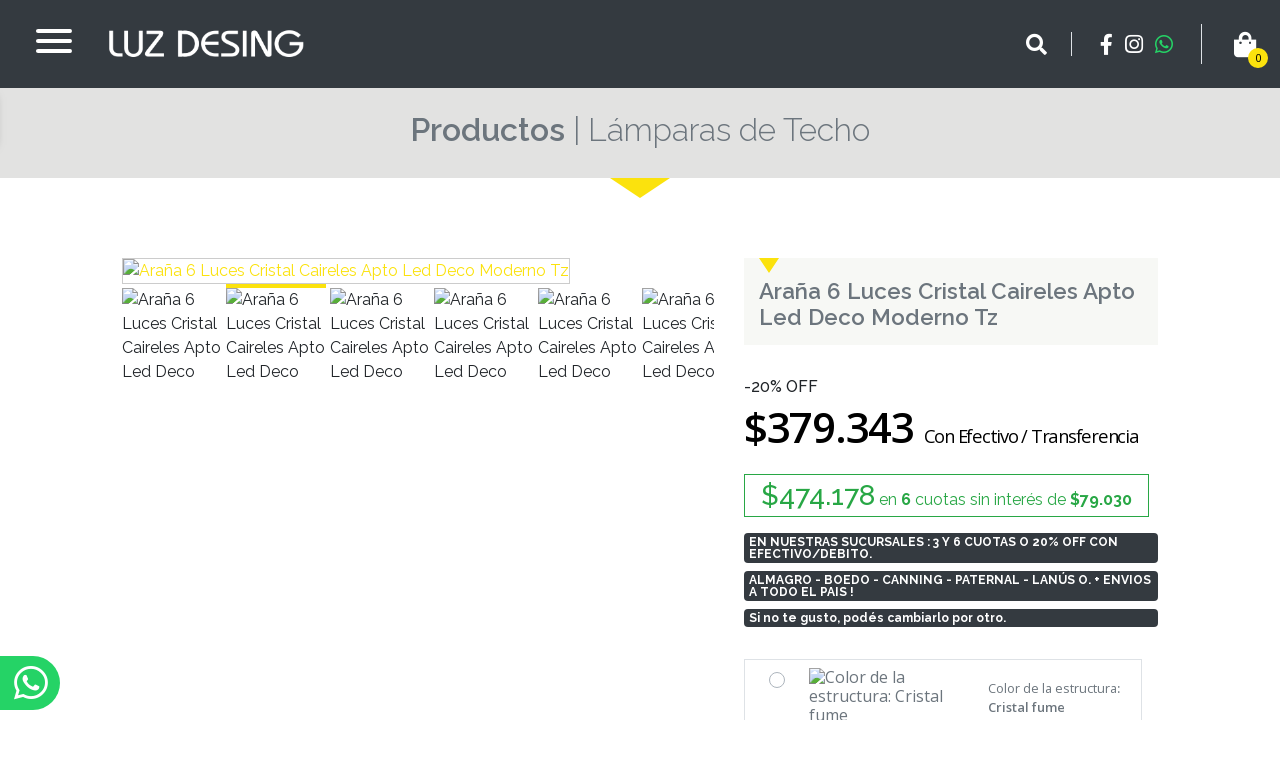

--- FILE ---
content_type: text/html; charset=UTF-8
request_url: https://www.luzdesing.com.ar/productos/arana-6-luces-cristal-caireles-apto-led-deco-moderno-tz/11128
body_size: 85375
content:

    <!DOCTYPE html>
    <html lang="es-ES">

    <head>
        <meta charset="utf-8">
        <meta name="viewport" content="width=device-width, initial-scale=1, shrink-to-fit=no">

        <!-- CSS -->
        <link rel="stylesheet" href="https://www.luzdesing.com.ar/css/bootstrap.css" />
        <link rel="stylesheet" href="https://www.luzdesing.com.ar/css/main.css" />
        <link rel="stylesheet" href="https://use.fontawesome.com/releases/v5.8.2/css/all.css" integrity="sha384-oS3vJWv+0UjzBfQzYUhtDYW+Pj2yciDJxpsK1OYPAYjqT085Qq/1cq5FLXAZQ7Ay" crossorigin="anonymous">
        <link rel="stylesheet" href="https://www.luzdesing.com.ar/css/menu.css" />
        <link rel="stylesheet" href="/assets/plugins/toastr/toastr.min.css"/>
        <link rel="stylesheet" href="https://www.luzdesing.com.ar/css/slider-pro.min.css">
        <link rel="stylesheet" href="https://www.luzdesing.com.ar/css/jquery.fancybox.min.css">
        <link rel="stylesheet" href="https://www.luzdesing.com.ar/css/owl.theme.default.css" />
        <link rel="stylesheet" href="https://www.luzdesing.com.ar/css/owl.carousel.css" />
        <link rel="stylesheet" media="all" href="https://www.luzdesing.com.ar/css/jquery-ui.min.css" />

        <title>LUZ DESING, Araña 6 Luces Cristal Caireles Apto Led Deco Moderno Tz</title>
        <meta name="description" content="Encontrá Lámparas de Techo - Araña 6 Luces Cristal Caireles Apto Led Deco Moderno Tz" />

        <meta property="og:type" content="product" />
        <meta property="og:title" content="Luz Desing, Araña 6 Luces Cristal Caireles Apto Led Deco Moderno Tz" />
        <meta property="og:description" content="Lámparas de Techo - Araña 6 Luces Cristal Caireles Apto Led Deco Moderno Tz" />
        <meta property="og:image" content="https://http2.mlstatic.com/D_Q_NP_609236-MLA89899190184_082025-C.jpg" />
        <meta property="og:url" content="https://www.luzdesing.com.ar/productos/arana-6-luces-cristal-caireles-apto-led-deco-moderno-tz/11128" />
        <meta property="og:site_name" content="Luz Desing" />

        <link rel="apple-touch-icon" sizes="180x180" href="https://www.luzdesing.com.ar/favicon/apple-touch-icon.png">
<link rel="icon" type="image/png" sizes="32x32" href="https://www.luzdesing.com.ar/favicon/favicon-32x32.png">
<link rel="icon" type="image/png" sizes="16x16" href="https://www.luzdesing.com.ar/favicon/favicon-16x16.png">
<link rel="manifest" href="https://www.luzdesing.com.ar/favicon/site.webmanifest">
<link rel="mask-icon" href="https://www.luzdesing.com.ar/favicon/safari-pinned-tab.svg" color="#5bbad5">
<link rel="shortcut icon" href="https://www.luzdesing.com.ar/favicon/favicon.ico">
<meta name="msapplication-TileColor" content="#da532c">
<meta name="msapplication-config" content="https://www.luzdesing.com.ar/favicon/browserconfig.xml">
<meta name="theme-color" content="#ffffff">        
        <script>
            dataLayer.push({ ecommerce: null });  // Clear the previous ecommerce object.
            dataLayer.push({
            event: "view_item",
            value: 0.00,
            ecommerce: {
                currency: "ARS",
                items: [{
                item_name: "Araña 6 Luces Cristal Caireles Apto Led Deco Moderno Tz", // Name or ID is required.
                item_id: "11128",
                price: 0.00,
                quantity: 1
                }]
            }
            });
        </script>

        <!-- Google Tag Manager -->
<script>(function(w,d,s,l,i){w[l]=w[l]||[];w[l].push({'gtm.start':
new Date().getTime(),event:'gtm.js'});var f=d.getElementsByTagName(s)[0],
j=d.createElement(s),dl=l!='dataLayer'?'&l='+l:'';j.async=true;j.src=
'https://www.googletagmanager.com/gtm.js?id='+i+dl;f.parentNode.insertBefore(j,f);
})(window,document,'script','dataLayer','GTM-WWPTKFT');</script>
<!-- End Google Tag Manager -->

<!-- Facebook Pixel Code -->
<script>
!function(f,b,e,v,n,t,s)
{if(f.fbq)return;n=f.fbq=function(){n.callMethod?
n.callMethod.apply(n,arguments):n.queue.push(arguments)};
if(!f._fbq)f._fbq=n;n.push=n;n.loaded=!0;n.version='2.0';
n.queue=[];t=b.createElement(e);t.async=!0;
t.src=v;s=b.getElementsByTagName(e)[0];
s.parentNode.insertBefore(t,s)}(window, document,'script',
'https://connect.facebook.net/en_US/fbevents.js');
fbq('init', '954937635015448');
fbq('track', 'PageView');
</script>
<noscript><img height="1" width="1" style="display:none"
src="https://www.facebook.com/tr?id=954937635015448&ev=PageView&noscript=1"
/></noscript>
<!-- End Facebook Pixel Code -->
<!-- TikTok Pixel Code Start --> <script> !function (w, d, t) { w.TiktokAnalyticsObject=t;var ttq=w[t]=w[t]||[];ttq.methods=["page","track","identify","instances","debug","on","off","once","ready","alias","group","enableCookie","disableCookie","holdConsent","revokeConsent","grantConsent"],ttq.setAndDefer=function(t,e){t[e]=function(){t.push([e].concat(Array.prototype.slice.call(arguments,0)))}};for(var i=0;i<ttq.methods.length;i++)ttq.setAndDefer(ttq,ttq.methods[i]);ttq.instance=function(t){for( var e=ttq._i[t]||[],n=0;n<ttq.methods.length;n++)ttq.setAndDefer(e,ttq.methods[n]);return e},ttq.load=function(e,n){var r="https://analytics.tiktok.com/i18n/pixel/events.js",o=n&&n.partner;ttq._i=ttq._i||{},ttq._i[e]=[],ttq._i[e]._u=r,ttq._t=ttq._t||{},ttq._t[e]=+new Date,ttq._o=ttq._o||{},ttq._o[e]=n||{};n=document.createElement("script") ;n.type="text/javascript",n.async=!0,n.src=r+"?sdkid="+e+"&lib="+t;e=document.getElementsByTagName("script")[0];e.parentNode.insertBefore(n,e)}; ttq.load('D0Q8573C77U4C7NS5CQ0'); ttq.page(); }(window, document, 'ttq'); </script> <!-- TikTok Pixel Code End -->





        
    </head>

    <body>

        <!-- Google Tag Manager (noscript) -->
<noscript><iframe src="https://www.googletagmanager.com/ns.html?id=GTM-WWPTKFT"
height="0" width="0" style="display:none;visibility:hidden"></iframe></noscript>
<!-- End Google Tag Manager (noscript) -->


    <div class="button-back-to-top is-hidden"><span>Volver arriba</span></div>

    <nav class="navbar fixed-top navbar-expand-md navbar-light">
        <section class="menu-1 mbr-nav-collapse">
            <div class="brand">
                <div class="mbr-nav-toggle">
                    <div class="hamburger-inner"></div>
                </div>
            </div>
            <nav>
                <ul class="nav nav-pills">
                    <li><a href="https://www.luzdesing.com.ar/">Inicio</a></li>
                    <li><a href="https://www.luzdesing.com.ar/productos.php">Productos</a></li>
                    <li><a href="https://www.luzdesing.com.ar/formas-de-pago.php">Formas de pago</a></li>
                    <li><a href="https://www.luzdesing.com.ar/envios.php">Envíos</a></li>
                    <li><a href="https://www.luzdesing.com.ar/devoluciones.php">Cambios y Devoluciones</a></li>
                    <li><a href="https://www.luzdesing.com.ar/#quienes-somos">Sobre nosotros</a></li>
                    <li><a href="#mapa">Contactanos</a></li>
                    <li class="redes mt-5"><a href="https://www.facebook.com/luzdesingiluminacion/" target="_blank" class="px-2"><i class="fab fa-facebook-f"></i></a>
                        <a href="https://www.instagram.com/luzdesingiluminacion/" target="_blank" class="px-2"><i class="fab fa-instagram"></i></a>
                        <a href="https://api.whatsapp.com/send?phone=5491133316273" target="_blank" class="px-2"><i class="fab fa-whatsapp"></i></a>
                    </li>
                </ul>
            </nav>
        </section>
        <a class="navbar-brand" href="https://www.luzdesing.com.ar/">
            <img src="https://www.luzdesing.com.ar/img/luzdesing-logo.png" alt="Luz desing">
        </a>
        <div class="ml-auto text-center text-md-right py-3">
            <ul class="list-inline icon-header m-0">
                <li class="list-inline-item icon-search"><a href="javascript:void(0);" class="show-search px-2"><i class="fas fa-search"></i></a></li>
                <li class="list-inline-item d-none d-sm-inline-block"><a href="https://www.facebook.com/luzdesingiluminacion/" target="_blank"><i class="fab fa-facebook-f"></i></a></li>
                <li class="list-inline-item d-none d-sm-inline-block"><a href="https://www.instagram.com/luzdesingiluminacion/" target="_blank"><i class="fab fa-instagram"></i></a></li>
                <li class="list-inline-item d-none d-sm-inline-block"><a href="https://api.whatsapp.com/send?phone=5491133316273" target="_blank" class="icoWhats"><i class="fab fa-whatsapp"></i></a></li>
                <li class="list-inline-item border-left pl-4 ml-1 ml-md-3">
                    <a href="#" data-toggle="modal" data-target="#pop_cart" id="icon_cart" class="p-2"><i class="fas fa-shopping-bag fa-lg"></i><span>0</span></a>
                </li>
            </ul>
        </div>
    </nav>


            <form class="search-form fixed-search" action="https://www.luzdesing.com.ar/productos.php" method="GET" name="buscForm" id="buscForm">
                <div class="input-group">
                    <input type="search" name="buscar" id="buscar" class="form-control search-input" placeholder="Buscar por código o palabra clave">
                    <span class="input-group-btn">
                        <button class="btn btn-default close-search" type="button"><i class="fa fa-times"></i></button>
                    </span>
                </div><!-- Input Group -->
            </form><!-- Search Form -->


                <div class="modal right fade" id="pop_cart" tabindex="-1" role="dialog">
    <div class="modal-dialog" role="document">
        <div class="modal-content">
            <div class="modal-header">
                <h5 class="modal-title">Carrito de compras</h5>
                <button type="button" class="close" data-dismiss="modal" aria-label="Close">
                    <span aria-hidden="true">&times;</span>
                </button>
            </div>
            <div id="outer_div"></div>
        </div>
        <!-- /.modal-content -->
    </div>
    <!-- /.modal-dialog -->
</div>
<!-- /.modal -->
        <section id="ficha">
            <nav aria-label="breadcrumb" id="breadcrumb">
                <div class="container-fluid">
                    <div class="row justify-content-center">
                        <ol class="breadcrumb py-4">
                            <li class="breadcrumb-item"><a href="https://www.luzdesing.com.ar/productos.php">Productos</a></li>
                            <li class="breadcrumb-item active"><a href="https://www.luzdesing.com.ar/productos.php?cat=lamparas-de-techo">Lámparas de Techo</a></li>
                        </ol>
                    </div>
                </div>
            </nav>
            <div class="container-fluid contentFicha">
                <div class="row">
                    <div class="col-12 col-xl-10 offset-xl-1">
                        <div class="row">
                            <div class="col-12 col-md-7 pb-4">
                                <div id="slider_producto" class="slider-pro">
							<div class="sp-slides"><div class="sp-slide">
									<div class="item-gallery">
										<div class="figcaption">
											<figure class="gallery-image">
												<div class="gallery-img">
													<a href="https://http2.mlstatic.com/D_Q_NP_609236-MLA89899190184_082025-B.jpg" data-fancybox="gallery">
														<i class="fas fa-search"></i>
														<img src="https://http2.mlstatic.com/D_Q_NP_609236-MLA89899190184_082025-B.jpg" alt="Araña 6 Luces Cristal Caireles Apto Led Deco Moderno Tz" style="padding: 0 0%"/>
													</a>
												</div>
											</figure>
										</div>
									</div>
								</div><div class="sp-slide">
									<div class="item-gallery">
										<div class="figcaption">
											<figure class="gallery-image">
												<div class="gallery-img">
													<a href="https://http2.mlstatic.com/D_Q_NP_637775-MLA54709203117_032023-B.jpg" data-fancybox="gallery">
														<i class="fas fa-search"></i>
														<img src="https://http2.mlstatic.com/D_Q_NP_637775-MLA54709203117_032023-B.jpg" alt="Araña 6 Luces Cristal Caireles Apto Led Deco Moderno Tz" style="padding: 0 0%"/>
													</a>
												</div>
											</figure>
										</div>
									</div>
								</div><div class="sp-slide">
									<div class="item-gallery">
										<div class="figcaption">
											<figure class="gallery-image">
												<div class="gallery-img">
													<a href="https://http2.mlstatic.com/D_Q_NP_925004-MLA54712838404_032023-B.jpg" data-fancybox="gallery">
														<i class="fas fa-search"></i>
														<img src="https://http2.mlstatic.com/D_Q_NP_925004-MLA54712838404_032023-B.jpg" alt="Araña 6 Luces Cristal Caireles Apto Led Deco Moderno Tz" style="padding: 0 0%"/>
													</a>
												</div>
											</figure>
										</div>
									</div>
								</div><div class="sp-slide">
									<div class="item-gallery">
										<div class="figcaption">
											<figure class="gallery-image">
												<div class="gallery-img">
													<a href="https://http2.mlstatic.com/D_Q_NP_861146-MLA40635581055_022020-B.jpg" data-fancybox="gallery">
														<i class="fas fa-search"></i>
														<img src="https://http2.mlstatic.com/D_Q_NP_861146-MLA40635581055_022020-B.jpg" alt="Araña 6 Luces Cristal Caireles Apto Led Deco Moderno Tz" style="padding: 0 0%"/>
													</a>
												</div>
											</figure>
										</div>
									</div>
								</div><div class="sp-slide">
									<div class="item-gallery">
										<div class="figcaption">
											<figure class="gallery-image">
												<div class="gallery-img">
													<a href="https://http2.mlstatic.com/D_Q_NP_864396-MLA54709348493_032023-B.jpg" data-fancybox="gallery">
														<i class="fas fa-search"></i>
														<img src="https://http2.mlstatic.com/D_Q_NP_864396-MLA54709348493_032023-B.jpg" alt="Araña 6 Luces Cristal Caireles Apto Led Deco Moderno Tz" style="padding: 0 0%"/>
													</a>
												</div>
											</figure>
										</div>
									</div>
								</div><div class="sp-slide">
									<div class="item-gallery">
										<div class="figcaption">
											<figure class="gallery-image">
												<div class="gallery-img">
													<a href="https://http2.mlstatic.com/D_Q_NP_932401-MLA54709203155_032023-B.jpg" data-fancybox="gallery">
														<i class="fas fa-search"></i>
														<img src="https://http2.mlstatic.com/D_Q_NP_932401-MLA54709203155_032023-B.jpg" alt="Araña 6 Luces Cristal Caireles Apto Led Deco Moderno Tz" style="padding: 0 0%"/>
													</a>
												</div>
											</figure>
										</div>
									</div>
								</div><div class="sp-slide">
									<div class="item-gallery">
										<div class="figcaption">
											<figure class="gallery-image">
												<div class="gallery-img">
													<a href="https://http2.mlstatic.com/D_Q_NP_863902-MLA81907883405_012025-B.jpg" data-fancybox="gallery">
														<i class="fas fa-search"></i>
														<img src="https://http2.mlstatic.com/D_Q_NP_863902-MLA81907883405_012025-B.jpg" alt="Araña 6 Luces Cristal Caireles Apto Led Deco Moderno Tz" style="padding: 0 0%"/>
													</a>
												</div>
											</figure>
										</div>
									</div>
								</div><div class="sp-slide">
									<div class="item-gallery">
										<div class="figcaption">
											<figure class="gallery-image">
												<div class="gallery-img">
													<a href="https://http2.mlstatic.com/D_Q_NP_840302-MLA89899121104_082025-B.jpg" data-fancybox="gallery">
														<i class="fas fa-search"></i>
														<img src="https://http2.mlstatic.com/D_Q_NP_840302-MLA89899121104_082025-B.jpg" alt="Araña 6 Luces Cristal Caireles Apto Led Deco Moderno Tz" style="padding: 0 0%"/>
													</a>
												</div>
											</figure>
										</div>
									</div>
								</div><div class="sp-slide">
									<div class="item-gallery">
										<div class="figcaption">
											<figure class="gallery-image">
												<div class="gallery-img">
													<a href="https://http2.mlstatic.com/D_Q_NP_808532-MLA54712838176_032023-B.jpg" data-fancybox="gallery">
														<i class="fas fa-search"></i>
														<img src="https://http2.mlstatic.com/D_Q_NP_808532-MLA54712838176_032023-B.jpg" alt="Araña 6 Luces Cristal Caireles Apto Led Deco Moderno Tz" style="padding: 0 0%"/>
													</a>
												</div>
											</figure>
										</div>
									</div>
								</div><div class="sp-slide">
									<div class="item-gallery">
										<div class="figcaption">
											<figure class="gallery-image">
												<div class="gallery-img">
													<a href="https://http2.mlstatic.com/D_Q_NP_942109-MLA54712719296_032023-B.jpg" data-fancybox="gallery">
														<i class="fas fa-search"></i>
														<img src="https://http2.mlstatic.com/D_Q_NP_942109-MLA54712719296_032023-B.jpg" alt="Araña 6 Luces Cristal Caireles Apto Led Deco Moderno Tz" style="padding: 0 0%"/>
													</a>
												</div>
											</figure>
										</div>
									</div>
								</div><div class="sp-slide">
									<div class="item-gallery">
										<div class="figcaption">
											<figure class="gallery-image">
												<div class="gallery-img">
													<a href="https://http2.mlstatic.com/D_Q_NP_815675-MLA54709307881_032023-B.jpg" data-fancybox="gallery">
														<i class="fas fa-search"></i>
														<img src="https://http2.mlstatic.com/D_Q_NP_815675-MLA54709307881_032023-B.jpg" alt="Araña 6 Luces Cristal Caireles Apto Led Deco Moderno Tz" style="padding: 0 0%"/>
													</a>
												</div>
											</figure>
										</div>
									</div>
								</div><div class="sp-slide">
									<div class="item-gallery">
										<div class="figcaption">
											<figure class="gallery-image">
												<div class="gallery-img">
													<a href="https://http2.mlstatic.com/D_Q_NP_660105-MLA54709047865_032023-B.jpg" data-fancybox="gallery">
														<i class="fas fa-search"></i>
														<img src="https://http2.mlstatic.com/D_Q_NP_660105-MLA54709047865_032023-B.jpg" alt="Araña 6 Luces Cristal Caireles Apto Led Deco Moderno Tz" style="padding: 0 0%"/>
													</a>
												</div>
											</figure>
										</div>
									</div>
								</div><div class="sp-slide">
									<div class="item-gallery">
										<div class="figcaption">
											<figure class="gallery-image">
												<div class="gallery-img">
													<a href="https://http2.mlstatic.com/D_Q_NP_690656-MLA54709203245_032023-B.jpg" data-fancybox="gallery">
														<i class="fas fa-search"></i>
														<img src="https://http2.mlstatic.com/D_Q_NP_690656-MLA54709203245_032023-B.jpg" alt="Araña 6 Luces Cristal Caireles Apto Led Deco Moderno Tz" style="padding: 0 0%"/>
													</a>
												</div>
											</figure>
										</div>
									</div>
								</div></div><div class="sp-thumbnails"><img src="https://http2.mlstatic.com/D_Q_NP_609236-MLA89899190184_082025-C.jpgg" class="sp-thumbnail" alt="Araña 6 Luces Cristal Caireles Apto Led Deco Moderno Tz" style="padding: 0 0%"/><img src="https://http2.mlstatic.com/D_Q_NP_637775-MLA54709203117_032023-C.jpgg" class="sp-thumbnail" alt="Araña 6 Luces Cristal Caireles Apto Led Deco Moderno Tz" style="padding: 0 0%"/><img src="https://http2.mlstatic.com/D_Q_NP_925004-MLA54712838404_032023-C.jpgg" class="sp-thumbnail" alt="Araña 6 Luces Cristal Caireles Apto Led Deco Moderno Tz" style="padding: 0 0%"/><img src="https://http2.mlstatic.com/D_Q_NP_861146-MLA40635581055_022020-C.jpgg" class="sp-thumbnail" alt="Araña 6 Luces Cristal Caireles Apto Led Deco Moderno Tz" style="padding: 0 0%"/><img src="https://http2.mlstatic.com/D_Q_NP_864396-MLA54709348493_032023-C.jpgg" class="sp-thumbnail" alt="Araña 6 Luces Cristal Caireles Apto Led Deco Moderno Tz" style="padding: 0 0%"/><img src="https://http2.mlstatic.com/D_Q_NP_932401-MLA54709203155_032023-C.jpgg" class="sp-thumbnail" alt="Araña 6 Luces Cristal Caireles Apto Led Deco Moderno Tz" style="padding: 0 0%"/><img src="https://http2.mlstatic.com/D_Q_NP_863902-MLA81907883405_012025-C.jpgg" class="sp-thumbnail" alt="Araña 6 Luces Cristal Caireles Apto Led Deco Moderno Tz" style="padding: 0 0%"/><img src="https://http2.mlstatic.com/D_Q_NP_840302-MLA89899121104_082025-C.jpgg" class="sp-thumbnail" alt="Araña 6 Luces Cristal Caireles Apto Led Deco Moderno Tz" style="padding: 0 0%"/><img src="https://http2.mlstatic.com/D_Q_NP_808532-MLA54712838176_032023-C.jpgg" class="sp-thumbnail" alt="Araña 6 Luces Cristal Caireles Apto Led Deco Moderno Tz" style="padding: 0 0%"/><img src="https://http2.mlstatic.com/D_Q_NP_942109-MLA54712719296_032023-C.jpgg" class="sp-thumbnail" alt="Araña 6 Luces Cristal Caireles Apto Led Deco Moderno Tz" style="padding: 0 0%"/><img src="https://http2.mlstatic.com/D_Q_NP_815675-MLA54709307881_032023-C.jpgg" class="sp-thumbnail" alt="Araña 6 Luces Cristal Caireles Apto Led Deco Moderno Tz" style="padding: 0 0%"/><img src="https://http2.mlstatic.com/D_Q_NP_660105-MLA54709047865_032023-C.jpgg" class="sp-thumbnail" alt="Araña 6 Luces Cristal Caireles Apto Led Deco Moderno Tz" style="padding: 0 0%"/><img src="https://http2.mlstatic.com/D_Q_NP_690656-MLA54709203245_032023-C.jpgg" class="sp-thumbnail" alt="Araña 6 Luces Cristal Caireles Apto Led Deco Moderno Tz" style="padding: 0 0%"/></div></div>                            </div>

                            <div class="col-12 col-md-5 pb-4">
                                <form name="datcart" id="datcart">
                                    <h1 class="titulo-ficha">Araña 6 Luces Cristal Caireles Apto Led Deco Moderno Tz</h1><input type="hidden" name="prod" value="11128">
												<div class="pb-3 pt-4">
													<div class="act_prec"><input type="hidden" name="precio" id="precio" value="7237332"></div>
													<div class="price">
														 <h6 class="mb-0">-20% OFF</h6>
														 <p class="precio-ficha">$379.343 <span style="font-size: 0.55em;"><small>Con Efectivo / Transferencia</small></span></p> 
													</div>
												</div><input type="hidden" id="total_envio" name="total_envio" value="474178.44" ><div class="text-center text-lg-left"><div class="col-lg text-center text-lg-left p-0">
														<p style="text-align:left; white-space: normal; word-wrap: break-word;" class="m-0 d-inline-block border border-success text-success py-1 px-3 mb-3">  
														<span class="h3">$474.178</span> en  
														<span class="font-weight-bold">6</span> cuotas sin interés de <span class="font-weight-bold">$79.030
														</span></p></div></div><span class="badge badge-dark mb-2" style="white-space: normal; word-wrap: break-word; text-align: left; display: block;">EN NUESTRAS SUCURSALES : 3 Y 6 CUOTAS O 20% OFF CON EFECTIVO/DEBITO.</span><span class="badge badge-dark mb-2" style="white-space: normal; word-wrap: break-word; text-align: left; display: block;">ALMAGRO - BOEDO - CANNING - PATERNAL - LANÚS O. + ENVIOS A TODO EL PAIS !  </span><span class="badge badge-dark mb-2" style="white-space: normal; word-wrap: break-word; text-align: left; display: block;">Si no te gusto, podés cambiarlo por otro. </span><ul class="list-unstyled variaciones my-4"><li class="cardCheckOptions">
																	<div class="custom-control custom-radio py-2 pr-3 pl-5 my-2 border custom-control-inline">
																	<input onclick="actualizarPrec(7237333);" type="radio" id="variacion1" name="variacion" class="custom-control-input" value="Color de la estructura: Cristal fume" >
																	<label class="custom-control-label mb-2 d-flex align-items-center" for="variacion1">
																		<div><img src="https://http2.mlstatic.com/D_Q_NP_840302-MLA89899121104_082025-R.jpg" class="ml-3 mr-2" alt="Color de la estructura: Cristal fume" width="46"></div>
																		<div><small>Color de la estructura<strong>: Cristal fume</strong><br></small></div>
																	</label>
																	</div></li><li class="cardCheckOptions">
																	<div class="custom-control custom-radio py-2 pr-3 pl-5 my-2 border custom-control-inline">
																	<input onclick="actualizarPrec(7237332);" type="radio" id="variacion2" name="variacion" class="custom-control-input" value="Color de la estructura: Cristal transparente" >
																	<label class="custom-control-label mb-2 d-flex align-items-center" for="variacion2">
																		<div><img src="https://http2.mlstatic.com/D_Q_NP_609236-MLA89899190184_082025-R.jpg" class="ml-3 mr-2" alt="Color de la estructura: Cristal transparente" width="46"></div>
																		<div><small>Color de la estructura<strong>: Cristal transparente</strong><br></small></div>
																	</label>
																	</div></li></ul><ul class="list-unstyled variaciones my-4"></ul><div class="form-inline">
															<label for="cant">Cantidad: </label>
															<div class="input-group spinner">
																<input type="text" name="cant" id="cant" class="form-control box_cant" value="1" min="1">
																<div class="input-group-btn-vertical">
																	<button class="btn btn-default" type="button"><i class="fa fa-caret-up"></i></button>
																	<button class="btn btn-default" type="button"><i class="fa fa-caret-down"></i></button>
																</div>
															</div>
														</div><small class="stock">10 disponibles</small><br><small class="font-weight-bold text-dark"> Tiempo de entrega de 4 a 6 días hábiles después de tu compra</small><hr>
														<div class="sect-comp text-center">
															<a onclick="addToCartCheckout(); ga4_add_to_cart();" class="btn btn-primary btn-lg btn-comprar w-100 my-2" id="addToCartButton">¡COMPRAR AHORA!</a>
															<a onclick="addToCart(); ga4_add_to_cart();" class="btn btn-primary w-100 my-2" id="addToCartButton">Agregar al carrito</a>
															<br>
															<div class="error_addcart"></div>
														</div><hr>

                                    
                                        <p><i class="fas fa-truck fa-lg text-primary"></i> Calcular costo de envío</p>

                                        <div class="form-inline">
                                            <label class="sr-only" for="envio_codpostal">Código postal</label>
                                            <input onblur="loadEnvios()" type="number" class="form-control mb-2 mr-sm-2" name="envio_codpostal" id="envio_codpostal" placeholder="Tu código postal" value="">
                                            <input type="hidden" id="categoria_envio" name="categoria_envio" value="normal" >
                                            <input type="hidden" id="cantproductos_envio" name="cantproductos_envio" value="1" >
                                            <button type="submit" name="submitship" id="submitship" class="btn btn-primary mb-2">Calcular</button>
                                        </div>
                                        <span id="errorShip" class="text-danger"></span>
                                        <div id="content-envios" class="text-left"></div>

                                    
                                        <div id="envios">
                                            <div class="custom-control custom-radio py-2 pr-3 pl-5 my-2 border">
                                                <input type="radio" name="envio" id="envio33" data-id="33" class="custom-control-input" value="S" required>
                                    
                                                <label class="custom-control-label label-shipping-method-item pl-3" for="envio33">
                                                    <div class="shipping-method-item">
                                                        <span>
                                                            <h4 class="shipping-method-item-price">Gratis</h4>
                                                            <div class="shipping-method-item-name">Retiro en Sucursales</div>
                                                            <div class="shipping-method-item-desc"><a href="#mapa" class="badge badge-primary">Ver sucursales</a></div>
                                                        </span>
                                                    </div>
                                                </label>
                                            </div>
                                        </div>

                                    <hr>
                                </form>
                            </div>

                            <div class="col-12 col-md-7 pb-5">
                                <hr>
                                <h3 class="tit-preg">Descripción</h3>
                                    
                                    <p class="text-ficha"><strong>Marca: </strong>Luz Desing<br/><strong>Impuesto interno: </strong>0 %<br/><strong>Modelo: </strong>G27 301070 ARAÑA 6 LUCES TRANSPARENTE  TULUZ<br/><strong>Tipo de alimentación: </strong>Corriente eléctrica</p><hr><p class="text-ficha">LUZ DESING ILUMINACIÓN<br />
<br />
SUCURSALES: <br />
ALMAGRO - BOEDO - PATERNAL - LANUS OESTE - CANNING <br />
<br />
Somos una empresa dedicada a la fabricación e importación de artefactos de iluminación. <br />
Somos Mercadolíder Platinum desde el año 2008 con un 100% de calificaciones positivas.<br />
Contamos con 5 sucursales donde nuestro personal capacitado podrá asesorarte y hacer realidad tu proyecto.<br />
Tu compra en LUZ DESING esta garantizada. <br />
<br />
<br />
<br />
G27 - G32<br />
Araña Cristal<br />
<br />
LÁMPARA: E14 x 7 (NO INCLUIDAS)<br />
<br />
MEDIDAS: 60CM DE DIAMETRO<br />
<br />
OPCIÓN CRISTAL TRANSPARENTE, CRISTAL FUME</p>
                                <hr>
                                
                                <h3 class="tit-preg">Preguntas y respuestas</h3>
                                <!-- comments list -->
                                <div class="commentsWrap">
                                    <p>No hay preguntas. Sé el primero en preguntar.</p>                                </div>
                                <hr>
                                    <!-- Respond -->                
                                    <div class="wrap-form-comments" id="respond">

                                            <p><small>La respuesta tambíen te llegará a tu email, no te preocupes que no será publicado.</small></p>

                                            <div class="form-row">
                                                <div class="col">
                                                    <label class="sr-only" for="pregauthor">Nombre</label>
                                                    <input type="text" id="pregauthor" name="pregauthor" class="form-control" placeholder="Tu nombre">
                                                </div>
                                                <div class="col">
                                                    <label class="sr-only" for="pregemail">Email</label>
                                                    <div class="input-group mb-2">
                                                        <div class="input-group-prepend">
                                                        <div class="input-group-text">@</div>
                                                        </div>
                                                        <input type="email" id="pregemail" name="pregemail" class="form-control" placeholder="Tu email">
                                                    </div>
                                                </div>
                                            </div>
                                            <div class="form-group">
                                                <label class="sr-only" for="pregcomment">Escribe una pregunta</label>
                                                <textarea id="pregcomment" name="pregcomment" class="form-control" placeholder="Escribe una pregunta" required></textarea>                     
                                            </div>                          
                                            <p class="form-submit">
                                                <span id="errorPreg" class="text-danger"></span>
                                                <button type="submit" name="submitpreg" id="submitpreg" class="btn btn-primary float-right">Preguntar</button>
                                                <input type="hidden" id="comment_post_ID" name="comment_post_ID" value="11128" >
                                            </p>

                                    </div>
                            </div>

                        </div>
                    </div>
                </div>
            </div>
        </section>

        <section class="relacionados">
					<div class="text-center">
						<h2 class="main-title">Productos relacionados</h2>
					</div>
					<div class="container">
						<div class="row">
							<div id="car-relacionados" class="owl-carousel owl-theme ralac"><div class="wrap-card">
									<div class="card">
										<figure class="effect-steve normal"><img src="https://http2.mlstatic.com/D_Q_NP_689152-MLA74278006060_022024-C.jpg" class="card-img-top" alt="Araña 15 Luces Brazos Cristal Caireles Fume Apto Led Tz" style="padding: 0 0%">
											<figcaption>
												<a href=https://www.luzdesing.com.ar/productos/arana-15-luces-brazos-cristal-caireles-fume-apto-led-tz/10172" class="main-link">ver Araña 15 Luces Brazos Cristal Caireles Fume Apto Led Tz</a>
											</figcaption>
											<i class="fas fa-plus"></i>
										</figure>
										<div class="card-body info-producto">
													<h5 class="card-title"><a href="https://www.luzdesing.com.ar/productos/arana-15-luces-brazos-cristal-caireles-fume-apto-led-tz/10172">Araña 15 Luces Brazos Cristal Caireles Fume Apto Led Tz</a></h5><div class="text-center">
																<div class="d-inline-block">
																	<span class="d-block m-0 p-0" style="font-size:1.05em; line-height:1; margin-bottom:-2px;">
																	<small>-20% OFF</small>
																	</span>
																	<div class="price m-0 p-0" style="line-height:1;">
																		<p class="precio-ficha mb-2 p-0" style="line-height:1.1;">
																		$731.589
																		<span style="font-size:0.64em;"><small> con Efectivo / Transferencia</small></span>
																		</p>
																	</div>
															</div>
														</div><div class="text-center"><p class="m-0"><a href="https://www.luzdesing.com.ar/productos/arana-15-luces-brazos-cristal-caireles-fume-apto-led-tz/10172">
																<span class="badge badge-pill badge-success"><span  style="font-size:1.45em">$914.486</span> <span class="font-weight-bold">6</span> cuotas sin interés de <span class="font-weight-bold">$152.414</span></span>
																</a></p><a href="https://www.luzdesing.com.ar/productos/arana-15-luces-brazos-cristal-caireles-fume-apto-led-tz/10172" class="btn btn-primary btn-sm mt-3">COMPRAR</a></div></div>
									</div>
								</div><div class="wrap-card">
									<div class="card">
										<figure class="effect-steve normal"><img src="https://http2.mlstatic.com/D_Q_NP_842272-MLA71696329215_092023-C.jpg" class="card-img-top" alt="Araña 8 Luces Cristal Caireles Apto Led Deco Moderno Tz" style="padding: 0 0%">
											<figcaption>
												<a href=https://www.luzdesing.com.ar/productos/arana-8-luces-cristal-caireles-apto-led-deco-moderno-tz/10940" class="main-link">ver Araña 8 Luces Cristal Caireles Apto Led Deco Moderno Tz</a>
											</figcaption>
											<i class="fas fa-plus"></i>
										</figure>
										<div class="card-body info-producto">
													<h5 class="card-title"><a href="https://www.luzdesing.com.ar/productos/arana-8-luces-cristal-caireles-apto-led-deco-moderno-tz/10940">Araña 8 Luces Cristal Caireles Apto Led Deco Moderno Tz</a></h5><div class="text-center">
																<div class="d-inline-block">
																	<span class="d-block m-0 p-0" style="font-size:1.05em; line-height:1; margin-bottom:-2px;">
																	<small>-20% OFF</small>
																	</span>
																	<div class="price m-0 p-0" style="line-height:1;">
																		<p class="precio-ficha mb-2 p-0" style="line-height:1.1;">
																		$458.824
																		<span style="font-size:0.64em;"><small> con Efectivo / Transferencia</small></span>
																		</p>
																	</div>
															</div>
														</div><div class="text-center"><p class="m-0"><a href="https://www.luzdesing.com.ar/productos/arana-8-luces-cristal-caireles-apto-led-deco-moderno-tz/10940">
																<span class="badge badge-pill badge-success"><span  style="font-size:1.45em">$573.529</span> <span class="font-weight-bold">6</span> cuotas sin interés de <span class="font-weight-bold">$95.588</span></span>
																</a></p><a href="https://www.luzdesing.com.ar/productos/arana-8-luces-cristal-caireles-apto-led-deco-moderno-tz/10940" class="btn btn-primary btn-sm mt-3">COMPRAR</a></div></div>
									</div>
								</div></div></div></div></section>
        <section class="relacionados">
            <div class="text-center">
                <h2 class="main-title">Te puede interesar</h2>
            </div>
            <div class="container">
                <div class="row">
                    <div id="car-mas" class="owl-carousel owl-theme ralac">
                        <div class="wrap-card">
									<div class="card">
										<figure class="effect-steve oferta"><img src="https://http2.mlstatic.com/D_Q_NP_848407-MLA93161910833_092025-C.jpg" class="card-img-top" alt="Lampara Colgante Medusa Original Premiun 8 Luces Moderno Lk Negro" style="padding: 0 0%">
											<figcaption>
												<a href="https://www.luzdesing.com.ar/productos/lampara-colgante-medusa-original-premiun-8-luces-moderno-lk-negro/2653" class="main-link">ver Lampara Colgante Medusa Original Premiun 8 Luces Moderno Lk Negro</a>
											</figcaption>
											<i class="fas fa-plus"></i>
										</figure>
										<div class="card-body info-producto">
											<h5 class="card-title"><a href="https://www.luzdesing.com.ar/productos/lampara-colgante-medusa-original-premiun-8-luces-moderno-lk-negro/2653">Lampara Colgante Medusa Original Premiun 8 Luces Moderno Lk ...</a></h5><div class="text-center">
																<div class="d-inline-block">
																	<span class="d-block m-0 p-0" style="font-size:1.05em; line-height:1; margin-bottom:-2px;">
																	<small>-20% OFF</small>
																	</span>
																	<div class="price m-0 p-0" style="line-height:1;">
																		<p class="precio-ficha mb-2 p-0" style="line-height:1.1;">
																		$61.286
																		<span style="font-size:0.64em;"><small> con Efectivo / Transferencia</small></span>
																		</p>
																	</div>
															</div>
														</div><div class="text-center"><p class="m-0"><a href="https://www.luzdesing.com.ar/productos/lampara-colgante-medusa-original-premiun-8-luces-moderno-lk-negro/2653">
														<span class="badge badge-pill badge-success"> <span  style="font-size:1.45em">$76.608</span> <span class="font-weight-bold">6</span> cuotas sin interés de <span class="font-weight-bold">$12.768</span></span>
														</a></p><a href="https://www.luzdesing.com.ar/productos/lampara-colgante-medusa-original-premiun-8-luces-moderno-lk-negro/2653" class="btn btn-primary btn-sm mt-3">COMPRAR</a></div></div>
									</div>
								</div><div class="wrap-card">
									<div class="card">
										<figure class="effect-steve novedad"><img src="https://http2.mlstatic.com/D_Q_NP_982807-MLA93190632067_092025-C.jpg" class="card-img-top" alt="Araña Colgante Texas 6 Luces Negro Vintage Apto E27 Deco Negro" style="padding: 0 0%">
											<figcaption>
												<a href="https://www.luzdesing.com.ar/productos/arana-colgante-texas-6-luces-negro-vintage-apto-e27-deco-negro/9811" class="main-link">ver Araña Colgante Texas 6 Luces Negro Vintage Apto E27 Deco Negro</a>
											</figcaption>
											<i class="fas fa-plus"></i>
										</figure>
										<div class="card-body info-producto">
											<h5 class="card-title"><a href="https://www.luzdesing.com.ar/productos/arana-colgante-texas-6-luces-negro-vintage-apto-e27-deco-negro/9811">Araña Colgante Texas 6 Luces Negro Vintage Apto E27 Deco ...</a></h5><div class="text-center">
																<div class="d-inline-block">
																	<span class="d-block m-0 p-0" style="font-size:1.05em; line-height:1; margin-bottom:-2px;">
																	<small>-20% OFF</small>
																	</span>
																	<div class="price m-0 p-0" style="line-height:1;">
																		<p class="precio-ficha mb-2 p-0" style="line-height:1.1;">
																		$138.200
																		<span style="font-size:0.64em;"><small> con Efectivo / Transferencia</small></span>
																		</p>
																	</div>
															</div>
														</div><div class="text-center"><p class="m-0"><a href="https://www.luzdesing.com.ar/productos/arana-colgante-texas-6-luces-negro-vintage-apto-e27-deco-negro/9811">
														<span class="badge badge-pill badge-success"> <span  style="font-size:1.45em">$172.750</span> <span class="font-weight-bold">6</span> cuotas sin interés de <span class="font-weight-bold">$28.792</span></span>
														</a></p><a href="https://www.luzdesing.com.ar/productos/arana-colgante-texas-6-luces-negro-vintage-apto-e27-deco-negro/9811" class="btn btn-primary btn-sm mt-3">COMPRAR</a></div></div>
									</div>
								</div><div class="wrap-card">
									<div class="card">
										<figure class="effect-steve novedad"><img src="https://http2.mlstatic.com/D_Q_NP_672944-MLA92774384160_092025-C.jpg" class="card-img-top" alt="Colgante Araña Explosión 12 Luces Vintage Deco Apto Led Negro" style="padding: 0 0%">
											<figcaption>
												<a href="https://www.luzdesing.com.ar/productos/colgante-arana-explosion-12-luces-vintage-deco-apto-led-negro/9273" class="main-link">ver Colgante Araña Explosión 12 Luces Vintage Deco Apto Led Negro</a>
											</figcaption>
											<i class="fas fa-plus"></i>
										</figure>
										<div class="card-body info-producto">
											<h5 class="card-title"><a href="https://www.luzdesing.com.ar/productos/colgante-arana-explosion-12-luces-vintage-deco-apto-led-negro/9273">Colgante Araña Explosión 12 Luces Vintage Deco Apto Led ...</a></h5><div class="text-center">
																<div class="d-inline-block">
																	<span class="d-block m-0 p-0" style="font-size:1.05em; line-height:1; margin-bottom:-2px;">
																	<small>-20% OFF</small>
																	</span>
																	<div class="price m-0 p-0" style="line-height:1;">
																		<p class="precio-ficha mb-2 p-0" style="line-height:1.1;">
																		$137.624
																		<span style="font-size:0.64em;"><small> con Efectivo / Transferencia</small></span>
																		</p>
																	</div>
															</div>
														</div><div class="text-center"><p class="m-0"><a href="https://www.luzdesing.com.ar/productos/colgante-arana-explosion-12-luces-vintage-deco-apto-led-negro/9273">
														<span class="badge badge-pill badge-success"> <span  style="font-size:1.45em">$172.031</span> <span class="font-weight-bold">6</span> cuotas sin interés de <span class="font-weight-bold">$28.672</span></span>
														</a></p><a href="https://www.luzdesing.com.ar/productos/colgante-arana-explosion-12-luces-vintage-deco-apto-led-negro/9273" class="btn btn-primary btn-sm mt-3">COMPRAR</a></div></div>
									</div>
								</div><div class="wrap-card">
									<div class="card">
										<figure class="effect-steve normal"><img src="https://http2.mlstatic.com/D_Q_NP_723310-MLA93206547751_092025-C.jpg" class="card-img-top" alt="Araña 8 Luces Brazos Vintage  Lamparas  Fz Sf Negro" style="padding: 0 0%">
											<figcaption>
												<a href="https://www.luzdesing.com.ar/productos/arana-8-luces-brazos-vintage--lamparas--fz-sf-negro/7210" class="main-link">ver Araña 8 Luces Brazos Vintage  Lamparas  Fz Sf Negro</a>
											</figcaption>
											<i class="fas fa-plus"></i>
										</figure>
										<div class="card-body info-producto">
											<h5 class="card-title"><a href="https://www.luzdesing.com.ar/productos/arana-8-luces-brazos-vintage--lamparas--fz-sf-negro/7210">Araña 8 Luces Brazos Vintage  Lamparas  Fz Sf Negro</a></h5><div class="text-center">
																<div class="d-inline-block">
																	<span class="d-block m-0 p-0" style="font-size:1.05em; line-height:1; margin-bottom:-2px;">
																	<small>-20% OFF</small>
																	</span>
																	<div class="price m-0 p-0" style="line-height:1;">
																		<p class="precio-ficha mb-2 p-0" style="line-height:1.1;">
																		$81.868
																		<span style="font-size:0.64em;"><small> con Efectivo / Transferencia</small></span>
																		</p>
																	</div>
															</div>
														</div><div class="text-center"><p class="m-0"><a href="https://www.luzdesing.com.ar/productos/arana-8-luces-brazos-vintage--lamparas--fz-sf-negro/7210">
														<span class="badge badge-pill badge-success"> <span  style="font-size:1.45em">$102.336</span> <span class="font-weight-bold">6</span> cuotas sin interés de <span class="font-weight-bold">$17.056</span></span>
														</a></p><a href="https://www.luzdesing.com.ar/productos/arana-8-luces-brazos-vintage--lamparas--fz-sf-negro/7210" class="btn btn-primary btn-sm mt-3">COMPRAR</a></div></div>
									</div>
								</div><div class="wrap-card">
									<div class="card">
										<figure class="effect-steve normal"><img src="https://http2.mlstatic.com/D_Q_NP_753332-MLA92789294544_092025-C.jpg" class="card-img-top" alt="Plafon Luna Rulo 6 Luces Cromo Ambar Apto Led E27 Plug Cromo//ambar" style="padding: 0 0%">
											<figcaption>
												<a href="https://www.luzdesing.com.ar/productos/plafon-luna-rulo-6-luces-cromo-ambar-apto-led-e27-plug-cromo--ambar/15271" class="main-link">ver Plafon Luna Rulo 6 Luces Cromo Ambar Apto Led E27 Plug Cromo//ambar</a>
											</figcaption>
											<i class="fas fa-plus"></i>
										</figure>
										<div class="card-body info-producto">
											<h5 class="card-title"><a href="https://www.luzdesing.com.ar/productos/plafon-luna-rulo-6-luces-cromo-ambar-apto-led-e27-plug-cromo--ambar/15271">Plafon Luna Rulo 6 Luces Cromo Ambar Apto Led E27 Plug ...</a></h5><div class="text-center">
																<div class="d-inline-block">
																	<span class="d-block m-0 p-0" style="font-size:1.05em; line-height:1; margin-bottom:-2px;">
																	<small>-20% OFF</small>
																	</span>
																	<div class="price m-0 p-0" style="line-height:1;">
																		<p class="precio-ficha mb-2 p-0" style="line-height:1.1;">
																		$241.726
																		<span style="font-size:0.64em;"><small> con Efectivo / Transferencia</small></span>
																		</p>
																	</div>
															</div>
														</div><div class="text-center"><p class="m-0"><a href="https://www.luzdesing.com.ar/productos/plafon-luna-rulo-6-luces-cromo-ambar-apto-led-e27-plug-cromo--ambar/15271">
														<span class="badge badge-pill badge-success"> <span  style="font-size:1.45em">$302.157</span> <span class="font-weight-bold">6</span> cuotas sin interés de <span class="font-weight-bold">$50.360</span></span>
														</a></p><a href="https://www.luzdesing.com.ar/productos/plafon-luna-rulo-6-luces-cromo-ambar-apto-led-e27-plug-cromo--ambar/15271" class="btn btn-primary btn-sm mt-3">COMPRAR</a></div></div>
									</div>
								</div><div class="wrap-card">
									<div class="card">
										<figure class="effect-steve normal"><img src="https://http2.mlstatic.com/D_Q_NP_959466-MLA92792082242_092025-C.jpg" class="card-img-top" alt="Plafon Luna Rulo 6 Luces Dorado Ambar Apto Led E27 Plug Dorado//ambar" style="padding: 0 0%">
											<figcaption>
												<a href="https://www.luzdesing.com.ar/productos/plafon-luna-rulo-6-luces-dorado-ambar-apto-led-e27-plug-dorado--ambar/15270" class="main-link">ver Plafon Luna Rulo 6 Luces Dorado Ambar Apto Led E27 Plug Dorado//ambar</a>
											</figcaption>
											<i class="fas fa-plus"></i>
										</figure>
										<div class="card-body info-producto">
											<h5 class="card-title"><a href="https://www.luzdesing.com.ar/productos/plafon-luna-rulo-6-luces-dorado-ambar-apto-led-e27-plug-dorado--ambar/15270">Plafon Luna Rulo 6 Luces Dorado Ambar Apto Led E27 Plug ...</a></h5><div class="text-center">
																<div class="d-inline-block">
																	<span class="d-block m-0 p-0" style="font-size:1.05em; line-height:1; margin-bottom:-2px;">
																	<small>-20% OFF</small>
																	</span>
																	<div class="price m-0 p-0" style="line-height:1;">
																		<p class="precio-ficha mb-2 p-0" style="line-height:1.1;">
																		$241.726
																		<span style="font-size:0.64em;"><small> con Efectivo / Transferencia</small></span>
																		</p>
																	</div>
															</div>
														</div><div class="text-center"><p class="m-0"><a href="https://www.luzdesing.com.ar/productos/plafon-luna-rulo-6-luces-dorado-ambar-apto-led-e27-plug-dorado--ambar/15270">
														<span class="badge badge-pill badge-success"> <span  style="font-size:1.45em">$302.157</span> <span class="font-weight-bold">6</span> cuotas sin interés de <span class="font-weight-bold">$50.360</span></span>
														</a></p><a href="https://www.luzdesing.com.ar/productos/plafon-luna-rulo-6-luces-dorado-ambar-apto-led-e27-plug-dorado--ambar/15270" class="btn btn-primary btn-sm mt-3">COMPRAR</a></div></div>
									</div>
								</div><div class="wrap-card">
									<div class="card">
										<figure class="effect-steve normal"><img src="https://http2.mlstatic.com/D_Q_NP_912790-MLA93203995383_092025-C.jpg" class="card-img-top" alt="Plafon Luna Rulo 6 Luces Cromo Opal Apto Led E27 Plug Cromo/opal" style="padding: 0 0%">
											<figcaption>
												<a href="https://www.luzdesing.com.ar/productos/plafon-luna-rulo-6-luces-cromo-opal-apto-led-e27-plug-cromo-opal/15269" class="main-link">ver Plafon Luna Rulo 6 Luces Cromo Opal Apto Led E27 Plug Cromo/opal</a>
											</figcaption>
											<i class="fas fa-plus"></i>
										</figure>
										<div class="card-body info-producto">
											<h5 class="card-title"><a href="https://www.luzdesing.com.ar/productos/plafon-luna-rulo-6-luces-cromo-opal-apto-led-e27-plug-cromo-opal/15269">Plafon Luna Rulo 6 Luces Cromo Opal Apto Led E27 Plug ...</a></h5><div class="text-center">
																<div class="d-inline-block">
																	<span class="d-block m-0 p-0" style="font-size:1.05em; line-height:1; margin-bottom:-2px;">
																	<small>-20% OFF</small>
																	</span>
																	<div class="price m-0 p-0" style="line-height:1;">
																		<p class="precio-ficha mb-2 p-0" style="line-height:1.1;">
																		$241.726
																		<span style="font-size:0.64em;"><small> con Efectivo / Transferencia</small></span>
																		</p>
																	</div>
															</div>
														</div><div class="text-center"><p class="m-0"><a href="https://www.luzdesing.com.ar/productos/plafon-luna-rulo-6-luces-cromo-opal-apto-led-e27-plug-cromo-opal/15269">
														<span class="badge badge-pill badge-success"> <span  style="font-size:1.45em">$302.157</span> <span class="font-weight-bold">6</span> cuotas sin interés de <span class="font-weight-bold">$50.360</span></span>
														</a></p><a href="https://www.luzdesing.com.ar/productos/plafon-luna-rulo-6-luces-cromo-opal-apto-led-e27-plug-cromo-opal/15269" class="btn btn-primary btn-sm mt-3">COMPRAR</a></div></div>
									</div>
								</div><div class="wrap-card">
									<div class="card">
										<figure class="effect-steve normal"><img src="https://http2.mlstatic.com/D_Q_NP_989252-MLA92789410674_092025-C.jpg" class="card-img-top" alt="Plafon Luna Rulo 6 Luces Dorado Opal Apto Led E27 Plug Dorado/opal" style="padding: 0 0%">
											<figcaption>
												<a href="https://www.luzdesing.com.ar/productos/plafon-luna-rulo-6-luces-dorado-opal-apto-led-e27-plug-dorado-opal/15268" class="main-link">ver Plafon Luna Rulo 6 Luces Dorado Opal Apto Led E27 Plug Dorado/opal</a>
											</figcaption>
											<i class="fas fa-plus"></i>
										</figure>
										<div class="card-body info-producto">
											<h5 class="card-title"><a href="https://www.luzdesing.com.ar/productos/plafon-luna-rulo-6-luces-dorado-opal-apto-led-e27-plug-dorado-opal/15268">Plafon Luna Rulo 6 Luces Dorado Opal Apto Led E27 Plug ...</a></h5><div class="text-center">
																<div class="d-inline-block">
																	<span class="d-block m-0 p-0" style="font-size:1.05em; line-height:1; margin-bottom:-2px;">
																	<small>-20% OFF</small>
																	</span>
																	<div class="price m-0 p-0" style="line-height:1;">
																		<p class="precio-ficha mb-2 p-0" style="line-height:1.1;">
																		$241.726
																		<span style="font-size:0.64em;"><small> con Efectivo / Transferencia</small></span>
																		</p>
																	</div>
															</div>
														</div><div class="text-center"><p class="m-0"><a href="https://www.luzdesing.com.ar/productos/plafon-luna-rulo-6-luces-dorado-opal-apto-led-e27-plug-dorado-opal/15268">
														<span class="badge badge-pill badge-success"> <span  style="font-size:1.45em">$302.157</span> <span class="font-weight-bold">6</span> cuotas sin interés de <span class="font-weight-bold">$50.360</span></span>
														</a></p><a href="https://www.luzdesing.com.ar/productos/plafon-luna-rulo-6-luces-dorado-opal-apto-led-e27-plug-dorado-opal/15268" class="btn btn-primary btn-sm mt-3">COMPRAR</a></div></div>
									</div>
								</div><div class="wrap-card">
									<div class="card">
										<figure class="effect-steve normal"><img src="https://http2.mlstatic.com/D_Q_NP_765261-MLA92791763182_092025-C.jpg" class="card-img-top" alt="Plafon Luna Rulo 6 Luces Cromo Fume Apto Led E27 Plug Cromo/fume" style="padding: 0 0%">
											<figcaption>
												<a href="https://www.luzdesing.com.ar/productos/plafon-luna-rulo-6-luces-cromo-fume-apto-led-e27-plug-cromo-fume/15267" class="main-link">ver Plafon Luna Rulo 6 Luces Cromo Fume Apto Led E27 Plug Cromo/fume</a>
											</figcaption>
											<i class="fas fa-plus"></i>
										</figure>
										<div class="card-body info-producto">
											<h5 class="card-title"><a href="https://www.luzdesing.com.ar/productos/plafon-luna-rulo-6-luces-cromo-fume-apto-led-e27-plug-cromo-fume/15267">Plafon Luna Rulo 6 Luces Cromo Fume Apto Led E27 Plug ...</a></h5><div class="text-center">
																<div class="d-inline-block">
																	<span class="d-block m-0 p-0" style="font-size:1.05em; line-height:1; margin-bottom:-2px;">
																	<small>-20% OFF</small>
																	</span>
																	<div class="price m-0 p-0" style="line-height:1;">
																		<p class="precio-ficha mb-2 p-0" style="line-height:1.1;">
																		$241.726
																		<span style="font-size:0.64em;"><small> con Efectivo / Transferencia</small></span>
																		</p>
																	</div>
															</div>
														</div><div class="text-center"><p class="m-0"><a href="https://www.luzdesing.com.ar/productos/plafon-luna-rulo-6-luces-cromo-fume-apto-led-e27-plug-cromo-fume/15267">
														<span class="badge badge-pill badge-success"> <span  style="font-size:1.45em">$302.157</span> <span class="font-weight-bold">6</span> cuotas sin interés de <span class="font-weight-bold">$50.360</span></span>
														</a></p><a href="https://www.luzdesing.com.ar/productos/plafon-luna-rulo-6-luces-cromo-fume-apto-led-e27-plug-cromo-fume/15267" class="btn btn-primary btn-sm mt-3">COMPRAR</a></div></div>
									</div>
								</div><div class="wrap-card">
									<div class="card">
										<figure class="effect-steve normal"><img src="https://http2.mlstatic.com/D_Q_NP_670832-MLA93205296431_092025-C.jpg" class="card-img-top" alt="Plafon Luna Rulo 6 Luces Negro Ambar Apto Led E27 Plug Negro//ambar" style="padding: 0 0%">
											<figcaption>
												<a href="https://www.luzdesing.com.ar/productos/plafon-luna-rulo-6-luces-negro-ambar-apto-led-e27-plug-negro--ambar/15266" class="main-link">ver Plafon Luna Rulo 6 Luces Negro Ambar Apto Led E27 Plug Negro//ambar</a>
											</figcaption>
											<i class="fas fa-plus"></i>
										</figure>
										<div class="card-body info-producto">
											<h5 class="card-title"><a href="https://www.luzdesing.com.ar/productos/plafon-luna-rulo-6-luces-negro-ambar-apto-led-e27-plug-negro--ambar/15266">Plafon Luna Rulo 6 Luces Negro Ambar Apto Led E27 Plug ...</a></h5><div class="text-center">
																<div class="d-inline-block">
																	<span class="d-block m-0 p-0" style="font-size:1.05em; line-height:1; margin-bottom:-2px;">
																	<small>-20% OFF</small>
																	</span>
																	<div class="price m-0 p-0" style="line-height:1;">
																		<p class="precio-ficha mb-2 p-0" style="line-height:1.1;">
																		$233.928
																		<span style="font-size:0.64em;"><small> con Efectivo / Transferencia</small></span>
																		</p>
																	</div>
															</div>
														</div><div class="text-center"><p class="m-0"><a href="https://www.luzdesing.com.ar/productos/plafon-luna-rulo-6-luces-negro-ambar-apto-led-e27-plug-negro--ambar/15266">
														<span class="badge badge-pill badge-success"> <span  style="font-size:1.45em">$292.410</span> <span class="font-weight-bold">6</span> cuotas sin interés de <span class="font-weight-bold">$48.735</span></span>
														</a></p><a href="https://www.luzdesing.com.ar/productos/plafon-luna-rulo-6-luces-negro-ambar-apto-led-e27-plug-negro--ambar/15266" class="btn btn-primary btn-sm mt-3">COMPRAR</a></div></div>
									</div>
								</div><div class="wrap-card">
									<div class="card">
										<figure class="effect-steve normal"><img src="https://http2.mlstatic.com/D_Q_NP_762042-MLA93201871949_092025-C.jpg" class="card-img-top" alt="Plafon Luna Recto 6 Luces Negro Opal Apto Led E27 Plug Negro/opal" style="padding: 0 0%">
											<figcaption>
												<a href="https://www.luzdesing.com.ar/productos/plafon-luna-recto-6-luces-negro-opal-apto-led-e27-plug-negro-opal/15265" class="main-link">ver Plafon Luna Recto 6 Luces Negro Opal Apto Led E27 Plug Negro/opal</a>
											</figcaption>
											<i class="fas fa-plus"></i>
										</figure>
										<div class="card-body info-producto">
											<h5 class="card-title"><a href="https://www.luzdesing.com.ar/productos/plafon-luna-recto-6-luces-negro-opal-apto-led-e27-plug-negro-opal/15265">Plafon Luna Recto 6 Luces Negro Opal Apto Led E27 Plug ...</a></h5><div class="text-center">
																<div class="d-inline-block">
																	<span class="d-block m-0 p-0" style="font-size:1.05em; line-height:1; margin-bottom:-2px;">
																	<small>-20% OFF</small>
																	</span>
																	<div class="price m-0 p-0" style="line-height:1;">
																		<p class="precio-ficha mb-2 p-0" style="line-height:1.1;">
																		$241.726
																		<span style="font-size:0.64em;"><small> con Efectivo / Transferencia</small></span>
																		</p>
																	</div>
															</div>
														</div><div class="text-center"><p class="m-0"><a href="https://www.luzdesing.com.ar/productos/plafon-luna-recto-6-luces-negro-opal-apto-led-e27-plug-negro-opal/15265">
														<span class="badge badge-pill badge-success"> <span  style="font-size:1.45em">$302.157</span> <span class="font-weight-bold">6</span> cuotas sin interés de <span class="font-weight-bold">$50.360</span></span>
														</a></p><a href="https://www.luzdesing.com.ar/productos/plafon-luna-recto-6-luces-negro-opal-apto-led-e27-plug-negro-opal/15265" class="btn btn-primary btn-sm mt-3">COMPRAR</a></div></div>
									</div>
								</div><div class="wrap-card">
									<div class="card">
										<figure class="effect-steve normal"><img src="https://http2.mlstatic.com/D_Q_NP_830520-MLA93201433277_092025-C.jpg" class="card-img-top" alt="Plafon Luna Rulo 6 Luces Negro Fume Apto Led E27 Plug Negro/fume" style="padding: 0 0%">
											<figcaption>
												<a href="https://www.luzdesing.com.ar/productos/plafon-luna-rulo-6-luces-negro-fume-apto-led-e27-plug-negro-fume/15264" class="main-link">ver Plafon Luna Rulo 6 Luces Negro Fume Apto Led E27 Plug Negro/fume</a>
											</figcaption>
											<i class="fas fa-plus"></i>
										</figure>
										<div class="card-body info-producto">
											<h5 class="card-title"><a href="https://www.luzdesing.com.ar/productos/plafon-luna-rulo-6-luces-negro-fume-apto-led-e27-plug-negro-fume/15264">Plafon Luna Rulo 6 Luces Negro Fume Apto Led E27 Plug ...</a></h5><div class="text-center">
																<div class="d-inline-block">
																	<span class="d-block m-0 p-0" style="font-size:1.05em; line-height:1; margin-bottom:-2px;">
																	<small>-20% OFF</small>
																	</span>
																	<div class="price m-0 p-0" style="line-height:1;">
																		<p class="precio-ficha mb-2 p-0" style="line-height:1.1;">
																		$233.928
																		<span style="font-size:0.64em;"><small> con Efectivo / Transferencia</small></span>
																		</p>
																	</div>
															</div>
														</div><div class="text-center"><p class="m-0"><a href="https://www.luzdesing.com.ar/productos/plafon-luna-rulo-6-luces-negro-fume-apto-led-e27-plug-negro-fume/15264">
														<span class="badge badge-pill badge-success"> <span  style="font-size:1.45em">$292.410</span> <span class="font-weight-bold">6</span> cuotas sin interés de <span class="font-weight-bold">$48.735</span></span>
														</a></p><a href="https://www.luzdesing.com.ar/productos/plafon-luna-rulo-6-luces-negro-fume-apto-led-e27-plug-negro-fume/15264" class="btn btn-primary btn-sm mt-3">COMPRAR</a></div></div>
									</div>
								</div><div class="wrap-card">
									<div class="card">
										<figure class="effect-steve normal"><img src="https://http2.mlstatic.com/D_Q_NP_869268-MLA92790525098_092025-C.jpg" class="card-img-top" alt="Plafon Luna Recto 6 Luces Cromo Ambar Apto Led E27 Plug Cromo//ambar" style="padding: 0 0%">
											<figcaption>
												<a href="https://www.luzdesing.com.ar/productos/plafon-luna-recto-6-luces-cromo-ambar-apto-led-e27-plug-cromo--ambar/15263" class="main-link">ver Plafon Luna Recto 6 Luces Cromo Ambar Apto Led E27 Plug Cromo//ambar</a>
											</figcaption>
											<i class="fas fa-plus"></i>
										</figure>
										<div class="card-body info-producto">
											<h5 class="card-title"><a href="https://www.luzdesing.com.ar/productos/plafon-luna-recto-6-luces-cromo-ambar-apto-led-e27-plug-cromo--ambar/15263">Plafon Luna Recto 6 Luces Cromo Ambar Apto Led E27 Plug ...</a></h5><div class="text-center">
																<div class="d-inline-block">
																	<span class="d-block m-0 p-0" style="font-size:1.05em; line-height:1; margin-bottom:-2px;">
																	<small>-20% OFF</small>
																	</span>
																	<div class="price m-0 p-0" style="line-height:1;">
																		<p class="precio-ficha mb-2 p-0" style="line-height:1.1;">
																		$252.642
																		<span style="font-size:0.64em;"><small> con Efectivo / Transferencia</small></span>
																		</p>
																	</div>
															</div>
														</div><div class="text-center"><p class="m-0"><a href="https://www.luzdesing.com.ar/productos/plafon-luna-recto-6-luces-cromo-ambar-apto-led-e27-plug-cromo--ambar/15263">
														<span class="badge badge-pill badge-success"> <span  style="font-size:1.45em">$315.803</span> <span class="font-weight-bold">6</span> cuotas sin interés de <span class="font-weight-bold">$52.634</span></span>
														</a></p><a href="https://www.luzdesing.com.ar/productos/plafon-luna-recto-6-luces-cromo-ambar-apto-led-e27-plug-cromo--ambar/15263" class="btn btn-primary btn-sm mt-3">COMPRAR</a></div></div>
									</div>
								</div><div class="wrap-card">
									<div class="card">
										<figure class="effect-steve normal"><img src="https://http2.mlstatic.com/D_Q_NP_771336-MLA93200622917_092025-C.jpg" class="card-img-top" alt="Plafon Luna Rulo 6 Luces Negro Opal Apto Led E27 Plug Negro/opal" style="padding: 0 0%">
											<figcaption>
												<a href="https://www.luzdesing.com.ar/productos/plafon-luna-rulo-6-luces-negro-opal-apto-led-e27-plug-negro-opal/15262" class="main-link">ver Plafon Luna Rulo 6 Luces Negro Opal Apto Led E27 Plug Negro/opal</a>
											</figcaption>
											<i class="fas fa-plus"></i>
										</figure>
										<div class="card-body info-producto">
											<h5 class="card-title"><a href="https://www.luzdesing.com.ar/productos/plafon-luna-rulo-6-luces-negro-opal-apto-led-e27-plug-negro-opal/15262">Plafon Luna Rulo 6 Luces Negro Opal Apto Led E27 Plug ...</a></h5><div class="text-center">
																<div class="d-inline-block">
																	<span class="d-block m-0 p-0" style="font-size:1.05em; line-height:1; margin-bottom:-2px;">
																	<small>-20% OFF</small>
																	</span>
																	<div class="price m-0 p-0" style="line-height:1;">
																		<p class="precio-ficha mb-2 p-0" style="line-height:1.1;">
																		$233.928
																		<span style="font-size:0.64em;"><small> con Efectivo / Transferencia</small></span>
																		</p>
																	</div>
															</div>
														</div><div class="text-center"><p class="m-0"><a href="https://www.luzdesing.com.ar/productos/plafon-luna-rulo-6-luces-negro-opal-apto-led-e27-plug-negro-opal/15262">
														<span class="badge badge-pill badge-success"> <span  style="font-size:1.45em">$292.410</span> <span class="font-weight-bold">6</span> cuotas sin interés de <span class="font-weight-bold">$48.735</span></span>
														</a></p><a href="https://www.luzdesing.com.ar/productos/plafon-luna-rulo-6-luces-negro-opal-apto-led-e27-plug-negro-opal/15262" class="btn btn-primary btn-sm mt-3">COMPRAR</a></div></div>
									</div>
								</div><div class="wrap-card">
									<div class="card">
										<figure class="effect-steve normal"><img src="https://http2.mlstatic.com/D_Q_NP_600137-MLA93202226721_092025-C.jpg" class="card-img-top" alt="Plafon Luna Recto 6 Luces Dorado Ambar Apto Led E27 Plug Dorado//ambar" style="padding: 0 0%">
											<figcaption>
												<a href="https://www.luzdesing.com.ar/productos/plafon-luna-recto-6-luces-dorado-ambar-apto-led-e27-plug-dorado--ambar/15261" class="main-link">ver Plafon Luna Recto 6 Luces Dorado Ambar Apto Led E27 Plug Dorado//ambar</a>
											</figcaption>
											<i class="fas fa-plus"></i>
										</figure>
										<div class="card-body info-producto">
											<h5 class="card-title"><a href="https://www.luzdesing.com.ar/productos/plafon-luna-recto-6-luces-dorado-ambar-apto-led-e27-plug-dorado--ambar/15261">Plafon Luna Recto 6 Luces Dorado Ambar Apto Led E27 Plug ...</a></h5><div class="text-center">
																<div class="d-inline-block">
																	<span class="d-block m-0 p-0" style="font-size:1.05em; line-height:1; margin-bottom:-2px;">
																	<small>-20% OFF</small>
																	</span>
																	<div class="price m-0 p-0" style="line-height:1;">
																		<p class="precio-ficha mb-2 p-0" style="line-height:1.1;">
																		$252.642
																		<span style="font-size:0.64em;"><small> con Efectivo / Transferencia</small></span>
																		</p>
																	</div>
															</div>
														</div><div class="text-center"><p class="m-0"><a href="https://www.luzdesing.com.ar/productos/plafon-luna-recto-6-luces-dorado-ambar-apto-led-e27-plug-dorado--ambar/15261">
														<span class="badge badge-pill badge-success"> <span  style="font-size:1.45em">$315.803</span> <span class="font-weight-bold">6</span> cuotas sin interés de <span class="font-weight-bold">$52.634</span></span>
														</a></p><a href="https://www.luzdesing.com.ar/productos/plafon-luna-recto-6-luces-dorado-ambar-apto-led-e27-plug-dorado--ambar/15261" class="btn btn-primary btn-sm mt-3">COMPRAR</a></div></div>
									</div>
								</div><div class="wrap-card">
									<div class="card">
										<figure class="effect-steve normal"><img src="https://http2.mlstatic.com/D_Q_NP_628692-MLA93200841231_092025-C.jpg" class="card-img-top" alt="Plafon Luna Recto 6 Luces Dorado Opal Apto Led E27 Plug Dorado/opal" style="padding: 0 0%">
											<figcaption>
												<a href="https://www.luzdesing.com.ar/productos/plafon-luna-recto-6-luces-dorado-opal-apto-led-e27-plug-dorado-opal/15260" class="main-link">ver Plafon Luna Recto 6 Luces Dorado Opal Apto Led E27 Plug Dorado/opal</a>
											</figcaption>
											<i class="fas fa-plus"></i>
										</figure>
										<div class="card-body info-producto">
											<h5 class="card-title"><a href="https://www.luzdesing.com.ar/productos/plafon-luna-recto-6-luces-dorado-opal-apto-led-e27-plug-dorado-opal/15260">Plafon Luna Recto 6 Luces Dorado Opal Apto Led E27 Plug ...</a></h5><div class="text-center">
																<div class="d-inline-block">
																	<span class="d-block m-0 p-0" style="font-size:1.05em; line-height:1; margin-bottom:-2px;">
																	<small>-20% OFF</small>
																	</span>
																	<div class="price m-0 p-0" style="line-height:1;">
																		<p class="precio-ficha mb-2 p-0" style="line-height:1.1;">
																		$252.642
																		<span style="font-size:0.64em;"><small> con Efectivo / Transferencia</small></span>
																		</p>
																	</div>
															</div>
														</div><div class="text-center"><p class="m-0"><a href="https://www.luzdesing.com.ar/productos/plafon-luna-recto-6-luces-dorado-opal-apto-led-e27-plug-dorado-opal/15260">
														<span class="badge badge-pill badge-success"> <span  style="font-size:1.45em">$315.803</span> <span class="font-weight-bold">6</span> cuotas sin interés de <span class="font-weight-bold">$52.634</span></span>
														</a></p><a href="https://www.luzdesing.com.ar/productos/plafon-luna-recto-6-luces-dorado-opal-apto-led-e27-plug-dorado-opal/15260" class="btn btn-primary btn-sm mt-3">COMPRAR</a></div></div>
									</div>
								</div><div class="wrap-card">
									<div class="card">
										<figure class="effect-steve normal"><img src="https://http2.mlstatic.com/D_Q_NP_883019-MLA93201426871_092025-C.jpg" class="card-img-top" alt="Plafon Luna Recto 6 Luces Cromo Fume Apto Led E27 Plug Cromo/fume" style="padding: 0 0%">
											<figcaption>
												<a href="https://www.luzdesing.com.ar/productos/plafon-luna-recto-6-luces-cromo-fume-apto-led-e27-plug-cromo-fume/15259" class="main-link">ver Plafon Luna Recto 6 Luces Cromo Fume Apto Led E27 Plug Cromo/fume</a>
											</figcaption>
											<i class="fas fa-plus"></i>
										</figure>
										<div class="card-body info-producto">
											<h5 class="card-title"><a href="https://www.luzdesing.com.ar/productos/plafon-luna-recto-6-luces-cromo-fume-apto-led-e27-plug-cromo-fume/15259">Plafon Luna Recto 6 Luces Cromo Fume Apto Led E27 Plug ...</a></h5><div class="text-center">
																<div class="d-inline-block">
																	<span class="d-block m-0 p-0" style="font-size:1.05em; line-height:1; margin-bottom:-2px;">
																	<small>-20% OFF</small>
																	</span>
																	<div class="price m-0 p-0" style="line-height:1;">
																		<p class="precio-ficha mb-2 p-0" style="line-height:1.1;">
																		$252.642
																		<span style="font-size:0.64em;"><small> con Efectivo / Transferencia</small></span>
																		</p>
																	</div>
															</div>
														</div><div class="text-center"><p class="m-0"><a href="https://www.luzdesing.com.ar/productos/plafon-luna-recto-6-luces-cromo-fume-apto-led-e27-plug-cromo-fume/15259">
														<span class="badge badge-pill badge-success"> <span  style="font-size:1.45em">$315.803</span> <span class="font-weight-bold">6</span> cuotas sin interés de <span class="font-weight-bold">$52.634</span></span>
														</a></p><a href="https://www.luzdesing.com.ar/productos/plafon-luna-recto-6-luces-cromo-fume-apto-led-e27-plug-cromo-fume/15259" class="btn btn-primary btn-sm mt-3">COMPRAR</a></div></div>
									</div>
								</div><div class="wrap-card">
									<div class="card">
										<figure class="effect-steve normal"><img src="https://http2.mlstatic.com/D_Q_NP_760543-MLA92827274482_092025-C.jpg" class="card-img-top" alt="Plafon Luna Recto 6 Luces Negro Ambar Apto Led E27 Plug Negro//ambar" style="padding: 0 0%">
											<figcaption>
												<a href="https://www.luzdesing.com.ar/productos/plafon-luna-recto-6-luces-negro-ambar-apto-led-e27-plug-negro--ambar/15258" class="main-link">ver Plafon Luna Recto 6 Luces Negro Ambar Apto Led E27 Plug Negro//ambar</a>
											</figcaption>
											<i class="fas fa-plus"></i>
										</figure>
										<div class="card-body info-producto">
											<h5 class="card-title"><a href="https://www.luzdesing.com.ar/productos/plafon-luna-recto-6-luces-negro-ambar-apto-led-e27-plug-negro--ambar/15258">Plafon Luna Recto 6 Luces Negro Ambar Apto Led E27 Plug ...</a></h5><div class="text-center">
																<div class="d-inline-block">
																	<span class="d-block m-0 p-0" style="font-size:1.05em; line-height:1; margin-bottom:-2px;">
																	<small>-20% OFF</small>
																	</span>
																	<div class="price m-0 p-0" style="line-height:1;">
																		<p class="precio-ficha mb-2 p-0" style="line-height:1.1;">
																		$241.726
																		<span style="font-size:0.64em;"><small> con Efectivo / Transferencia</small></span>
																		</p>
																	</div>
															</div>
														</div><div class="text-center"><p class="m-0"><a href="https://www.luzdesing.com.ar/productos/plafon-luna-recto-6-luces-negro-ambar-apto-led-e27-plug-negro--ambar/15258">
														<span class="badge badge-pill badge-success"> <span  style="font-size:1.45em">$302.157</span> <span class="font-weight-bold">6</span> cuotas sin interés de <span class="font-weight-bold">$50.360</span></span>
														</a></p><a href="https://www.luzdesing.com.ar/productos/plafon-luna-recto-6-luces-negro-ambar-apto-led-e27-plug-negro--ambar/15258" class="btn btn-primary btn-sm mt-3">COMPRAR</a></div></div>
									</div>
								</div><div class="wrap-card">
									<div class="card">
										<figure class="effect-steve normal"><img src="https://http2.mlstatic.com/D_Q_NP_654124-MLA92826983138_092025-C.jpg" class="card-img-top" alt="Plafon Luna Recto 6 Luces Negro Fume Apto Led E27 Plug Negro/fume" style="padding: 0 0%">
											<figcaption>
												<a href="https://www.luzdesing.com.ar/productos/plafon-luna-recto-6-luces-negro-fume-apto-led-e27-plug-negro-fume/15257" class="main-link">ver Plafon Luna Recto 6 Luces Negro Fume Apto Led E27 Plug Negro/fume</a>
											</figcaption>
											<i class="fas fa-plus"></i>
										</figure>
										<div class="card-body info-producto">
											<h5 class="card-title"><a href="https://www.luzdesing.com.ar/productos/plafon-luna-recto-6-luces-negro-fume-apto-led-e27-plug-negro-fume/15257">Plafon Luna Recto 6 Luces Negro Fume Apto Led E27 Plug ...</a></h5><div class="text-center">
																<div class="d-inline-block">
																	<span class="d-block m-0 p-0" style="font-size:1.05em; line-height:1; margin-bottom:-2px;">
																	<small>-20% OFF</small>
																	</span>
																	<div class="price m-0 p-0" style="line-height:1;">
																		<p class="precio-ficha mb-2 p-0" style="line-height:1.1;">
																		$241.726
																		<span style="font-size:0.64em;"><small> con Efectivo / Transferencia</small></span>
																		</p>
																	</div>
															</div>
														</div><div class="text-center"><p class="m-0"><a href="https://www.luzdesing.com.ar/productos/plafon-luna-recto-6-luces-negro-fume-apto-led-e27-plug-negro-fume/15257">
														<span class="badge badge-pill badge-success"> <span  style="font-size:1.45em">$302.157</span> <span class="font-weight-bold">6</span> cuotas sin interés de <span class="font-weight-bold">$50.360</span></span>
														</a></p><a href="https://www.luzdesing.com.ar/productos/plafon-luna-recto-6-luces-negro-fume-apto-led-e27-plug-negro-fume/15257" class="btn btn-primary btn-sm mt-3">COMPRAR</a></div></div>
									</div>
								</div><div class="wrap-card">
									<div class="card">
										<figure class="effect-steve normal"><img src="https://http2.mlstatic.com/D_Q_NP_966478-MLA93202945035_092025-C.jpg" class="card-img-top" alt="Plafon Luna Recto 6 Luces Cromo Opal Apto Led E27 Plug Cromo/opal" style="padding: 0 0%">
											<figcaption>
												<a href="https://www.luzdesing.com.ar/productos/plafon-luna-recto-6-luces-cromo-opal-apto-led-e27-plug-cromo-opal/15256" class="main-link">ver Plafon Luna Recto 6 Luces Cromo Opal Apto Led E27 Plug Cromo/opal</a>
											</figcaption>
											<i class="fas fa-plus"></i>
										</figure>
										<div class="card-body info-producto">
											<h5 class="card-title"><a href="https://www.luzdesing.com.ar/productos/plafon-luna-recto-6-luces-cromo-opal-apto-led-e27-plug-cromo-opal/15256">Plafon Luna Recto 6 Luces Cromo Opal Apto Led E27 Plug ...</a></h5><div class="text-center">
																<div class="d-inline-block">
																	<span class="d-block m-0 p-0" style="font-size:1.05em; line-height:1; margin-bottom:-2px;">
																	<small>-20% OFF</small>
																	</span>
																	<div class="price m-0 p-0" style="line-height:1;">
																		<p class="precio-ficha mb-2 p-0" style="line-height:1.1;">
																		$252.642
																		<span style="font-size:0.64em;"><small> con Efectivo / Transferencia</small></span>
																		</p>
																	</div>
															</div>
														</div><div class="text-center"><p class="m-0"><a href="https://www.luzdesing.com.ar/productos/plafon-luna-recto-6-luces-cromo-opal-apto-led-e27-plug-cromo-opal/15256">
														<span class="badge badge-pill badge-success"> <span  style="font-size:1.45em">$315.803</span> <span class="font-weight-bold">6</span> cuotas sin interés de <span class="font-weight-bold">$52.634</span></span>
														</a></p><a href="https://www.luzdesing.com.ar/productos/plafon-luna-recto-6-luces-cromo-opal-apto-led-e27-plug-cromo-opal/15256" class="btn btn-primary btn-sm mt-3">COMPRAR</a></div></div>
									</div>
								</div><div class="wrap-card">
									<div class="card">
										<figure class="effect-steve normal"><img src="https://http2.mlstatic.com/D_Q_NP_885997-MLA92782695234_092025-C.jpg" class="card-img-top" alt="Colgante Araña Vita Negro Diseño 12 Luces Led E27 Rd Negro" style="padding: 0 0%">
											<figcaption>
												<a href="https://www.luzdesing.com.ar/productos/colgante-arana-vita-negro-diseno-12-luces-led-e27-rd-negro/13969" class="main-link">ver Colgante Araña Vita Negro Diseño 12 Luces Led E27 Rd Negro</a>
											</figcaption>
											<i class="fas fa-plus"></i>
										</figure>
										<div class="card-body info-producto">
											<h5 class="card-title"><a href="https://www.luzdesing.com.ar/productos/colgante-arana-vita-negro-diseno-12-luces-led-e27-rd-negro/13969">Colgante Araña Vita Negro Diseño 12 Luces Led E27 Rd Negro</a></h5><div class="text-center">
																<div class="d-inline-block">
																	<span class="d-block m-0 p-0" style="font-size:1.05em; line-height:1; margin-bottom:-2px;">
																	<small>-20% OFF</small>
																	</span>
																	<div class="price m-0 p-0" style="line-height:1;">
																		<p class="precio-ficha mb-2 p-0" style="line-height:1.1;">
																		$511.231
																		<span style="font-size:0.64em;"><small> con Efectivo / Transferencia</small></span>
																		</p>
																	</div>
															</div>
														</div><div class="text-center"><p class="m-0"><a href="https://www.luzdesing.com.ar/productos/colgante-arana-vita-negro-diseno-12-luces-led-e27-rd-negro/13969">
														<span class="badge badge-pill badge-success"> <span  style="font-size:1.45em">$639.038</span> <span class="font-weight-bold">6</span> cuotas sin interés de <span class="font-weight-bold">$106.506</span></span>
														</a></p><a href="https://www.luzdesing.com.ar/productos/colgante-arana-vita-negro-diseno-12-luces-led-e27-rd-negro/13969" class="btn btn-primary btn-sm mt-3">COMPRAR</a></div></div>
									</div>
								</div><div class="wrap-card">
									<div class="card">
										<figure class="effect-steve normal"><img src="https://http2.mlstatic.com/D_Q_NP_635284-MLA92787586928_092025-C.jpg" class="card-img-top" alt="Colgante Araña Bio Negro Opal Diseño 12 Luces Led G9 Rd Negro/opal" style="padding: 0 0%">
											<figcaption>
												<a href="https://www.luzdesing.com.ar/productos/colgante-arana-bio-negro-opal-diseno-12-luces-led-g9-rd-negro-opal/13968" class="main-link">ver Colgante Araña Bio Negro Opal Diseño 12 Luces Led G9 Rd Negro/opal</a>
											</figcaption>
											<i class="fas fa-plus"></i>
										</figure>
										<div class="card-body info-producto">
											<h5 class="card-title"><a href="https://www.luzdesing.com.ar/productos/colgante-arana-bio-negro-opal-diseno-12-luces-led-g9-rd-negro-opal/13968">Colgante Araña Bio Negro Opal Diseño 12 Luces Led G9 Rd ...</a></h5><div class="text-center">
																<div class="d-inline-block">
																	<span class="d-block m-0 p-0" style="font-size:1.05em; line-height:1; margin-bottom:-2px;">
																	<small>-20% OFF</small>
																	</span>
																	<div class="price m-0 p-0" style="line-height:1;">
																		<p class="precio-ficha mb-2 p-0" style="line-height:1.1;">
																		$569.657
																		<span style="font-size:0.64em;"><small> con Efectivo / Transferencia</small></span>
																		</p>
																	</div>
															</div>
														</div><div class="text-center"><p class="m-0"><a href="https://www.luzdesing.com.ar/productos/colgante-arana-bio-negro-opal-diseno-12-luces-led-g9-rd-negro-opal/13968">
														<span class="badge badge-pill badge-success"> <span  style="font-size:1.45em">$712.071</span> <span class="font-weight-bold">6</span> cuotas sin interés de <span class="font-weight-bold">$118.679</span></span>
														</a></p><a href="https://www.luzdesing.com.ar/productos/colgante-arana-bio-negro-opal-diseno-12-luces-led-g9-rd-negro-opal/13968" class="btn btn-primary btn-sm mt-3">COMPRAR</a></div></div>
									</div>
								</div><div class="wrap-card">
									<div class="card">
										<figure class="effect-steve normal"><img src="https://http2.mlstatic.com/D_Q_NP_654919-MLA92788875386_092025-C.jpg" class="card-img-top" alt="Araña Plafon Techo Explosion 4 Luces Negra 454-4 Moderno Rd Negro" style="padding: 0 0%">
											<figcaption>
												<a href="https://www.luzdesing.com.ar/productos/arana-plafon-techo-explosion-4-luces-negra-4544-moderno-rd-negro/13384" class="main-link">ver Araña Plafon Techo Explosion 4 Luces Negra 454-4 Moderno Rd Negro</a>
											</figcaption>
											<i class="fas fa-plus"></i>
										</figure>
										<div class="card-body info-producto">
											<h5 class="card-title"><a href="https://www.luzdesing.com.ar/productos/arana-plafon-techo-explosion-4-luces-negra-4544-moderno-rd-negro/13384">Araña Plafon Techo Explosion 4 Luces Negra 454-4 Moderno Rd ...</a></h5><div class="text-center">
																<div class="d-inline-block">
																	<span class="d-block m-0 p-0" style="font-size:1.05em; line-height:1; margin-bottom:-2px;">
																	<small>-20% OFF</small>
																	</span>
																	<div class="price m-0 p-0" style="line-height:1;">
																		<p class="precio-ficha mb-2 p-0" style="line-height:1.1;">
																		$173.933
																		<span style="font-size:0.64em;"><small> con Efectivo / Transferencia</small></span>
																		</p>
																	</div>
															</div>
														</div><div class="text-center"><p class="m-0"><a href="https://www.luzdesing.com.ar/productos/arana-plafon-techo-explosion-4-luces-negra-4544-moderno-rd-negro/13384">
														<span class="badge badge-pill badge-success"> <span  style="font-size:1.45em">$217.416</span> <span class="font-weight-bold">6</span> cuotas sin interés de <span class="font-weight-bold">$36.236</span></span>
														</a></p><a href="https://www.luzdesing.com.ar/productos/arana-plafon-techo-explosion-4-luces-negra-4544-moderno-rd-negro/13384" class="btn btn-primary btn-sm mt-3">COMPRAR</a></div></div>
									</div>
								</div><div class="wrap-card">
									<div class="card">
										<figure class="effect-steve normal"><img src="https://http2.mlstatic.com/D_Q_NP_671770-MLA92787244554_092025-C.jpg" class="card-img-top" alt="Colgante Araña Explosion 12 Luces Cromo 459-12 Moderno Rd Cromo" style="padding: 0 0%">
											<figcaption>
												<a href="https://www.luzdesing.com.ar/productos/colgante-arana-explosion-12-luces-cromo-45912-moderno-rd-cromo/13382" class="main-link">ver Colgante Araña Explosion 12 Luces Cromo 459-12 Moderno Rd Cromo</a>
											</figcaption>
											<i class="fas fa-plus"></i>
										</figure>
										<div class="card-body info-producto">
											<h5 class="card-title"><a href="https://www.luzdesing.com.ar/productos/colgante-arana-explosion-12-luces-cromo-45912-moderno-rd-cromo/13382">Colgante Araña Explosion 12 Luces Cromo 459-12 Moderno Rd ...</a></h5><div class="text-center">
																<div class="d-inline-block">
																	<span class="d-block m-0 p-0" style="font-size:1.05em; line-height:1; margin-bottom:-2px;">
																	<small>-20% OFF</small>
																	</span>
																	<div class="price m-0 p-0" style="line-height:1;">
																		<p class="precio-ficha mb-2 p-0" style="line-height:1.1;">
																		$976.239
																		<span style="font-size:0.64em;"><small> con Efectivo / Transferencia</small></span>
																		</p>
																	</div>
															</div>
														</div><div class="text-center"><p class="m-0"><a href="https://www.luzdesing.com.ar/productos/colgante-arana-explosion-12-luces-cromo-45912-moderno-rd-cromo/13382">
														<span class="badge badge-pill badge-success"> <span  style="font-size:1.45em">$1.220.299</span> <span class="font-weight-bold">6</span> cuotas sin interés de <span class="font-weight-bold">$203.383</span></span>
														</a></p><a href="https://www.luzdesing.com.ar/productos/colgante-arana-explosion-12-luces-cromo-45912-moderno-rd-cromo/13382" class="btn btn-primary btn-sm mt-3">COMPRAR</a></div></div>
									</div>
								</div><div class="wrap-card">
									<div class="card">
										<figure class="effect-steve normal"><img src="https://http2.mlstatic.com/D_Q_NP_809581-MLA76879240535_062024-C.jpg" class="card-img-top" alt="Colgante Araña Explosion 12 Luces Negra 459-12 Moderno Rd Negro" style="padding: 0 0%">
											<figcaption>
												<a href="https://www.luzdesing.com.ar/productos/colgante-arana-explosion-12-luces-negra-45912-moderno-rd-negro/13381" class="main-link">ver Colgante Araña Explosion 12 Luces Negra 459-12 Moderno Rd Negro</a>
											</figcaption>
											<i class="fas fa-plus"></i>
										</figure>
										<div class="card-body info-producto">
											<h5 class="card-title"><a href="https://www.luzdesing.com.ar/productos/colgante-arana-explosion-12-luces-negra-45912-moderno-rd-negro/13381">Colgante Araña Explosion 12 Luces Negra 459-12 Moderno Rd ...</a></h5><div class="text-center">
																<div class="d-inline-block">
																	<span class="d-block m-0 p-0" style="font-size:1.05em; line-height:1; margin-bottom:-2px;">
																	<small>-20% OFF</small>
																	</span>
																	<div class="price m-0 p-0" style="line-height:1;">
																		<p class="precio-ficha mb-2 p-0" style="line-height:1.1;">
																		$650.844
																		<span style="font-size:0.64em;"><small> con Efectivo / Transferencia</small></span>
																		</p>
																	</div>
															</div>
														</div><div class="text-center"><p class="m-0"><a href="https://www.luzdesing.com.ar/productos/colgante-arana-explosion-12-luces-negra-45912-moderno-rd-negro/13381">
														<span class="badge badge-pill badge-success"> <span  style="font-size:1.45em">$813.555</span> <span class="font-weight-bold">6</span> cuotas sin interés de <span class="font-weight-bold">$135.593</span></span>
														</a></p><a href="https://www.luzdesing.com.ar/productos/colgante-arana-explosion-12-luces-negra-45912-moderno-rd-negro/13381" class="btn btn-primary btn-sm mt-3">COMPRAR</a></div></div>
									</div>
								</div><div class="wrap-card">
									<div class="card">
										<figure class="effect-steve normal"><img src="https://http2.mlstatic.com/D_Q_NP_713095-MLA92788145702_092025-C.jpg" class="card-img-top" alt="Colgante Araña Explosion 8 Luces Cromo 458-8 Deco Moderno Rd Cromo" style="padding: 0 0%">
											<figcaption>
												<a href="https://www.luzdesing.com.ar/productos/colgante-arana-explosion-8-luces-cromo-4588-deco-moderno-rd-cromo/13380" class="main-link">ver Colgante Araña Explosion 8 Luces Cromo 458-8 Deco Moderno Rd Cromo</a>
											</figcaption>
											<i class="fas fa-plus"></i>
										</figure>
										<div class="card-body info-producto">
											<h5 class="card-title"><a href="https://www.luzdesing.com.ar/productos/colgante-arana-explosion-8-luces-cromo-4588-deco-moderno-rd-cromo/13380">Colgante Araña Explosion 8 Luces Cromo 458-8 Deco Moderno ...</a></h5><div class="text-center">
																<div class="d-inline-block">
																	<span class="d-block m-0 p-0" style="font-size:1.05em; line-height:1; margin-bottom:-2px;">
																	<small>-20% OFF</small>
																	</span>
																	<div class="price m-0 p-0" style="line-height:1;">
																		<p class="precio-ficha mb-2 p-0" style="line-height:1.1;">
																		$630.548
																		<span style="font-size:0.64em;"><small> con Efectivo / Transferencia</small></span>
																		</p>
																	</div>
															</div>
														</div><div class="text-center"><p class="m-0"><a href="https://www.luzdesing.com.ar/productos/colgante-arana-explosion-8-luces-cromo-4588-deco-moderno-rd-cromo/13380">
														<span class="badge badge-pill badge-success"> <span  style="font-size:1.45em">$788.185</span> <span class="font-weight-bold">6</span> cuotas sin interés de <span class="font-weight-bold">$131.364</span></span>
														</a></p><a href="https://www.luzdesing.com.ar/productos/colgante-arana-explosion-8-luces-cromo-4588-deco-moderno-rd-cromo/13380" class="btn btn-primary btn-sm mt-3">COMPRAR</a></div></div>
									</div>
								</div><div class="wrap-card">
									<div class="card">
										<figure class="effect-steve normal"><img src="https://http2.mlstatic.com/D_Q_NP_634110-MLA92788188470_092025-C.jpg" class="card-img-top" alt="Colgante Araña Explosion 6 Luces Cromo 456-6 Deco Moderno Rd Cromo" style="padding: 0 0%">
											<figcaption>
												<a href="https://www.luzdesing.com.ar/productos/colgante-arana-explosion-6-luces-cromo-4566-deco-moderno-rd-cromo/13379" class="main-link">ver Colgante Araña Explosion 6 Luces Cromo 456-6 Deco Moderno Rd Cromo</a>
											</figcaption>
											<i class="fas fa-plus"></i>
										</figure>
										<div class="card-body info-producto">
											<h5 class="card-title"><a href="https://www.luzdesing.com.ar/productos/colgante-arana-explosion-6-luces-cromo-4566-deco-moderno-rd-cromo/13379">Colgante Araña Explosion 6 Luces Cromo 456-6 Deco Moderno ...</a></h5><div class="text-center">
																<div class="d-inline-block">
																	<span class="d-block m-0 p-0" style="font-size:1.05em; line-height:1; margin-bottom:-2px;">
																	<small>-20% OFF</small>
																	</span>
																	<div class="price m-0 p-0" style="line-height:1;">
																		<p class="precio-ficha mb-2 p-0" style="line-height:1.1;">
																		$467.260
																		<span style="font-size:0.64em;"><small> con Efectivo / Transferencia</small></span>
																		</p>
																	</div>
															</div>
														</div><div class="text-center"><p class="m-0"><a href="https://www.luzdesing.com.ar/productos/colgante-arana-explosion-6-luces-cromo-4566-deco-moderno-rd-cromo/13379">
														<span class="badge badge-pill badge-success"> <span  style="font-size:1.45em">$584.074</span> <span class="font-weight-bold">6</span> cuotas sin interés de <span class="font-weight-bold">$97.346</span></span>
														</a></p><a href="https://www.luzdesing.com.ar/productos/colgante-arana-explosion-6-luces-cromo-4566-deco-moderno-rd-cromo/13379" class="btn btn-primary btn-sm mt-3">COMPRAR</a></div></div>
									</div>
								</div><div class="wrap-card">
									<div class="card">
										<figure class="effect-steve normal"><img src="https://http2.mlstatic.com/D_Q_NP_801087-MLA93200023075_092025-C.jpg" class="card-img-top" alt="Colgante Araña Explosion 8 Luces Negra 458-8 Deco Moderno Rd Negro" style="padding: 0 0%">
											<figcaption>
												<a href="https://www.luzdesing.com.ar/productos/colgante-arana-explosion-8-luces-negra-4588-deco-moderno-rd-negro/13378" class="main-link">ver Colgante Araña Explosion 8 Luces Negra 458-8 Deco Moderno Rd Negro</a>
											</figcaption>
											<i class="fas fa-plus"></i>
										</figure>
										<div class="card-body info-producto">
											<h5 class="card-title"><a href="https://www.luzdesing.com.ar/productos/colgante-arana-explosion-8-luces-negra-4588-deco-moderno-rd-negro/13378">Colgante Araña Explosion 8 Luces Negra 458-8 Deco Moderno ...</a></h5><div class="text-center">
																<div class="d-inline-block">
																	<span class="d-block m-0 p-0" style="font-size:1.05em; line-height:1; margin-bottom:-2px;">
																	<small>-20% OFF</small>
																	</span>
																	<div class="price m-0 p-0" style="line-height:1;">
																		<p class="precio-ficha mb-2 p-0" style="line-height:1.1;">
																		$450.376
																		<span style="font-size:0.64em;"><small> con Efectivo / Transferencia</small></span>
																		</p>
																	</div>
															</div>
														</div><div class="text-center"><p class="m-0"><a href="https://www.luzdesing.com.ar/productos/colgante-arana-explosion-8-luces-negra-4588-deco-moderno-rd-negro/13378">
														<span class="badge badge-pill badge-success"> <span  style="font-size:1.45em">$562.970</span> <span class="font-weight-bold">6</span> cuotas sin interés de <span class="font-weight-bold">$93.828</span></span>
														</a></p><a href="https://www.luzdesing.com.ar/productos/colgante-arana-explosion-8-luces-negra-4588-deco-moderno-rd-negro/13378" class="btn btn-primary btn-sm mt-3">COMPRAR</a></div></div>
									</div>
								</div><div class="wrap-card">
									<div class="card">
										<figure class="effect-steve normal"><img src="https://http2.mlstatic.com/D_Q_NP_854178-MLA93200060099_092025-C.jpg" class="card-img-top" alt="Colgante Araña Explosion 6 Luces Negra 456-6 Deco Moderno Rd Negro" style="padding: 0 0%">
											<figcaption>
												<a href="https://www.luzdesing.com.ar/productos/colgante-arana-explosion-6-luces-negra-4566-deco-moderno-rd-negro/13377" class="main-link">ver Colgante Araña Explosion 6 Luces Negra 456-6 Deco Moderno Rd Negro</a>
											</figcaption>
											<i class="fas fa-plus"></i>
										</figure>
										<div class="card-body info-producto">
											<h5 class="card-title"><a href="https://www.luzdesing.com.ar/productos/colgante-arana-explosion-6-luces-negra-4566-deco-moderno-rd-negro/13377">Colgante Araña Explosion 6 Luces Negra 456-6 Deco Moderno ...</a></h5><div class="text-center">
																<div class="d-inline-block">
																	<span class="d-block m-0 p-0" style="font-size:1.05em; line-height:1; margin-bottom:-2px;">
																	<small>-20% OFF</small>
																	</span>
																	<div class="price m-0 p-0" style="line-height:1;">
																		<p class="precio-ficha mb-2 p-0" style="line-height:1.1;">
																		$331.093
																		<span style="font-size:0.64em;"><small> con Efectivo / Transferencia</small></span>
																		</p>
																	</div>
															</div>
														</div><div class="text-center"><p class="m-0"><a href="https://www.luzdesing.com.ar/productos/colgante-arana-explosion-6-luces-negra-4566-deco-moderno-rd-negro/13377">
														<span class="badge badge-pill badge-success"> <span  style="font-size:1.45em">$413.867</span> <span class="font-weight-bold">6</span> cuotas sin interés de <span class="font-weight-bold">$68.978</span></span>
														</a></p><a href="https://www.luzdesing.com.ar/productos/colgante-arana-explosion-6-luces-negra-4566-deco-moderno-rd-negro/13377" class="btn btn-primary btn-sm mt-3">COMPRAR</a></div></div>
									</div>
								</div><div class="wrap-card">
									<div class="card">
										<figure class="effect-steve normal"><img src="https://http2.mlstatic.com/D_Q_NP_644165-MLA76676486080_062024-C.jpg" class="card-img-top" alt="Araña Plafon Techo Explosion 4 Luces Cromo 454-4 Moderno Rd Cromo" style="padding: 0 0%">
											<figcaption>
												<a href="https://www.luzdesing.com.ar/productos/arana-plafon-techo-explosion-4-luces-cromo-4544-moderno-rd-cromo/13374" class="main-link">ver Araña Plafon Techo Explosion 4 Luces Cromo 454-4 Moderno Rd Cromo</a>
											</figcaption>
											<i class="fas fa-plus"></i>
										</figure>
										<div class="card-body info-producto">
											<h5 class="card-title"><a href="https://www.luzdesing.com.ar/productos/arana-plafon-techo-explosion-4-luces-cromo-4544-moderno-rd-cromo/13374">Araña Plafon Techo Explosion 4 Luces Cromo 454-4 Moderno Rd ...</a></h5><div class="text-center">
																<div class="d-inline-block">
																	<span class="d-block m-0 p-0" style="font-size:1.05em; line-height:1; margin-bottom:-2px;">
																	<small>-20% OFF</small>
																	</span>
																	<div class="price m-0 p-0" style="line-height:1;">
																		<p class="precio-ficha mb-2 p-0" style="line-height:1.1;">
																		$129.827
																		<span style="font-size:0.64em;"><small> con Efectivo / Transferencia</small></span>
																		</p>
																	</div>
															</div>
														</div><div class="text-center"><p class="m-0"><a href="https://www.luzdesing.com.ar/productos/arana-plafon-techo-explosion-4-luces-cromo-4544-moderno-rd-cromo/13374">
														<span class="badge badge-pill badge-success"> <span  style="font-size:1.45em">$162.284</span> <span class="font-weight-bold">6</span> cuotas sin interés de <span class="font-weight-bold">$27.047</span></span>
														</a></p><a href="https://www.luzdesing.com.ar/productos/arana-plafon-techo-explosion-4-luces-cromo-4544-moderno-rd-cromo/13374" class="btn btn-primary btn-sm mt-3">COMPRAR</a></div></div>
									</div>
								</div>                    </div>
                </div>
            </div>
        </section>

        <section id="pie-iconos">
    <div class="container-fluid py-4">
        <div class="row">
            <div class="col-12 col-xl-10 offset-xl-1">
                <div class="row">
                    <div class="col-sm px-lg-4">
                        <div class="sucursales">
                            <i class="fas fa-map-marker-alt"></i>
                            <h2 class="text-destacado">SUCURSALES</h2>
                            <p class="text-pie-iconos">Contamos con sucursales en provincia de Buenos Aires y Capital Federal para que retires tus productos rápido y cómodamente.</p>
                        </div>
                    </div>
                    <div class="col-sm px-lg-4">
                        <div class="envios">
                            <i class="fas fa-truck"></i>
                            <h2 class="text-destacado">ENVÍOS A TODO EL PAÍS</h2>
                            <p class="text-pie-iconos">Realizamos envíos a todo el país mediante Correo Argentino a domicilio y sucursales, siempre la mejor opción para que te hagas rápido de nuestros productos.</p>
                        </div>
                    </div>
                    <div class="col-sm px-lg-4">
                        <div class="mercado-lideres">
                            <i class="fas fa-trophy"></i>
                            <h2 class="text-destacado">MERCADO LÍDERES</h2>
                            <p class="text-pie-iconos">Años de experiencia en Mercado Libre y miles de ventas nos posicionaron como la mejor opción en productos de iluminación en Argentina.</p>
                        </div>
                    </div>
                </div>
            </div>
        </div>
    </div>
</section>

<section class="search">
    <div class="container-fluid">
        <div class="row">
            <div class="col-md-4 offset-md-4 col-sm-6 offset-sm-3 col-12">
                <form action="productos.php" method="GET" name="buscFormHome" id="buscFormHome">
                    <div class="input-group">
                        <input class="form-control" type="search" name="buscar" id="buscarHome" placeholder="Buscar por código o palabra clave" aria-label="Search" aria-describedby="basic-addon2">
                        <div class="input-group-append">
                            <button class="btn btn-buscar" type="submit"><i class="fa fa-search"></i></button>
                        </div>
                    </div>
                </form>
            </div>
        </div>
    </div>
</section>

<section id="mapa" class="pb-5">
    <div class="container-fluid">
        <div class="row">
            <div class="col-md">
                <iframe src="https://www.google.com/maps/embed?pb=!1m18!1m12!1m3!1d7228.386513397295!2d-58.39339912620193!3d-34.693537900387966!2m3!1f0!2f0!3f0!3m2!1i1024!2i768!4f13.1!3m3!1m2!1s0x95a332b58b1a401d%3A0x512826ecd252748b!2sLuz%20Desing%20Lan%C3%BAs!5e0!3m2!1ses!2sar!4v1670243814047!5m2!1ses!2sar" 
                    width="100%" height="400" frameborder="0" style="border:0;" allowfullscreen=""></iframe>
                <div class="pt-3 text-center">
                    <h5>LANÚS</h5>
                    <p class="telefono"><a href="https://wa.me/5491165525681" class="text-success" target="_blank"><i class="fab fa-whatsapp fa-lg px-2"></i>11 6552-5681</a></p>
                    <p><small><a href="mailto:info@luzdesingiluminacion.com" class="text-dark" target="_blank"><i class="fas fa-envelope fa-lg px-2"></i>info@luzdesingiluminacion.com</a></small></p>
                    <p class="texto-direcciones">Av. Hipólito Yrigoyen 3301 – Lanús<br>Lun. a Vie. de 10 a 18 Hs.<br>Sábados de 10 a 13 Hs.</p>
                    <!-- <p class="email"><a href="mailto:info@luzdesingiluminacion.com"><i class="far fa-envelope iconos-direcciones"></i>info@luzdesingiluminacion.com</a></p> -->
                </div>
            </div>
            <div class="col-md">
                <iframe src="https://www.google.com/maps/embed?pb=!1m18!1m12!1m3!1d104950.08851090967!2d-58.43738949425602!3d-34.71299142316432!2m3!1f0!2f0!3f0!3m2!1i1024!2i768!4f13.1!3m3!1m2!1s0x95bcca676048bdbb%3A0x7e8551ec11a0f68c!2sLuz%20Desing%20Almagro!5e0!3m2!1ses!2sar!4v1571256318011!5m2!1ses!2sar"
                    width="100%" height="400" frameborder="0" style="border:0;" allowfullscreen=""></iframe>
                <div class="pt-3 text-center">
                    <h5>ALMAGRO</h5>
                    <p class="telefono"><a href="https://wa.me/5491136160201" class="text-success" target="_blank"><i class="fab fa-whatsapp fa-lg px-2"></i>11 3616-0201</a></p>

                    <p><small><a href="mailto:almagro@luzdesingiluminacion.com" class="text-dark" target="_blank"><i class="fas fa-envelope fa-lg px-2"></i>almagro@luzdesingiluminacion.com</a></small></p>

                    <p class="texto-direcciones">Gascón 226 – CABA <br/> Lun. a Vie. de 10 a 18 Hs. <br/> Sábados de 10 a 13 Hs.</p>
                    <!-- <p class="email"><a href="mailto:almagro@luzdesingiluminacion.com"><i class="far fa-envelope iconos-direcciones"></i>almagro@luzdesingiluminacion.com</a></p>-->
                </div>
            </div>
            <div class="col-md">
                <iframe src="https://www.google.com/maps/embed?pb=!1m18!1m12!1m3!1d104950.08851090967!2d-58.43738949425602!3d-34.71299142316432!2m3!1f0!2f0!3f0!3m2!1i1024!2i768!4f13.1!3m3!1m2!1s0x95bcc9ffc9295555%3A0xc5aa2496f24f7426!2sLuz%20Desing%20Paternal!5e0!3m2!1ses!2sar!4v1571256350875!5m2!1ses!2sar"
                    width="100%" height="400" frameborder="0" style="border:0;" allowfullscreen=""></iframe>
                <div class="pt-3 text-center">
                    <h5>PATERNAL</h5>
                    <p class="telefono"><a href="https://wa.me/5491165018793" class="text-success" target="_blank"><i class="fab fa-whatsapp fa-lg px-2"></i>11 6501-8793</a></p>
                    <p><small><a href="mailto:paternal@luzdesingiluminacion.com" class="text-dark" target="_blank"><i class="fas fa-envelope fa-lg px-2"></i>paternal@luzdesingiluminacion.com</a></small></p>
                    <p class="texto-direcciones">San Martín 2801 – CABA <br/> Lun. a Vie. de 10 a 18 Hs. <br/> Sábados de 10 a 14 Hs.</p>
                    <!-- <p class="email"><a href="mailto:paternal@luzdesingiluminacion.com"><i class="far fa-envelope iconos-direcciones"></i>paternal@luzdesingiluminacion.com</a></p>-->
                </div>
            </div>
            <div class="col-md">
                <iframe src="https://www.google.com/maps/embed?pb=!1m18!1m12!1m3!1d104950.08851090967!2d-58.43738949425602!3d-34.71299142316432!2m3!1f0!2f0!3f0!3m2!1i1024!2i768!4f13.1!3m3!1m2!1s0x95bccb9fb484250b%3A0xe02fad9c7dddee00!2sLUZ%20DESING%20BOEDO!5e0!3m2!1ses!2sar!4v1571256370000!5m2!1ses!2sar"
                    width="100%" height="400" frameborder="0" style="border:0;" allowfullscreen=""></iframe>
                <div class="pt-3 text-center">
                    <h5>BOEDO</h5>
                    <p class="telefono"><a href="https://wa.me/5491122613355" class="text-success" target="_blank"><i class="fab fa-whatsapp fa-lg px-2"></i>11 2261-3355</a></p>
                    <p><small><a href="mailto:boedo@luzdesingiluminacion.com" class="text-dark" target="_blank"><i class="fas fa-envelope fa-lg px-2"></i>boedo@luzdesingiluminacion.com</a></small></p>
                    <p class="texto-direcciones">San Juan 3158 – CABA <br> Lun. a Vie. de 10 a 18 Hs. <br/> Sábados de 10 a 13 Hs.</p>
                    <!-- <p class="email"><a href="mailto:boedo@luzdesingiluminacion.com"><i class="far fa-envelope iconos-direcciones"></i>boedo@luzdesingiluminacion.com</a></p>-->
                </div>
            </div>
            <div class="col-md">
            <iframe src="https://www.google.com/maps/embed?pb=!1m18!1m12!1m3!1d13096.505639831601!2d-58.50498848002307!3d-34.85305091130036!2m3!1f0!2f0!3f0!3m2!1i1024!2i768!4f13.1!3m3!1m2!1s0x95bcd182106b474b%3A0x90f8609db3f78d30!2sLuz%20Desing%20Canning!5e0!3m2!1ses!2sar!4v1737396017062!5m2!1ses!2sar" width="100%" height="400" style="border:0;" allowfullscreen="" loading="lazy" referrerpolicy="no-referrer-when-downgrade"></iframe>
                <div class="pt-3 text-center">
                    <h5>CANNING</h5>
                    <p class="telefono"><a href="https://wa.me/5491133990580" class="text-success" target="_blank"><i class="fab fa-whatsapp fa-lg px-2"></i>11 3399-0580</a></p>
                    <p><small><a href="mailto:canning@luzdesingiluminacion.com" class="text-dark" target="_blank"><i class="fas fa-envelope fa-lg px-2"></i>canning@luzdesingiluminacion.com</a></small></p>
                    <p class="texto-direcciones">Mariano Castex 580 – Canning <br> Lun. a Vie. de 10 a 18 Hs. <br/> Sábados de 10 a 13 Hs.</p>
                    <!-- <p class="email"><a href="mailto:boedo@luzdesingiluminacion.com"><i class="far fa-envelope iconos-direcciones"></i>boedo@luzdesingiluminacion.com</a></p>-->
                </div>
            </div>
        </div>
    </div>
</section>



    <footer class="bg-light">
        <div class="container">
            <div class="row align-items-center py-5">
                <div class="col-12 col-xl-4 text-center text-lg-start py-4">
                    <ul class="list-unstyled footer-menu">
                        <li><a href="https://www.luzdesing.com.ar/productos.php" class="text-dark">Productos</a></li>
                        <li><a href="https://www.luzdesing.com.ar/envios.php" class="text-dark">Envíos</a></li>
                        <li><a href="https://www.luzdesing.com.ar/formas-de-pago.php" class="text-dark">Formas de pago</a></li>
                        <li><a href="https://www.luzdesing.com.ar/devoluciones.php" class="text-dark">Cambios, devoluciones y facturación</a></li>
                        <li><a href="https://www.luzdesing.com.ar/#mapa" class="text-dark">Contacto</a></li>
                    </ul>
                </div>
                <div class="col-12 col-xl-4 text-center">
                    <p><a href="https://wa.me/5491133316273" class="text-dark" target="_blank"><i class="fab fa-whatsapp fa-lg px-2"></i>11 3331-6273</a></p>
                    <p><a href="mailto:info@luzdesingiluminacion.com" class="text-dark" target="_blank"><i class="fas fa-envelope fa-lg px-2"></i>info@luzdesingiluminacion.com</a></p>
                </div>
                <div class="col-12 col-xl-4 text-center text-lg-start">
                    <a href="https://qr.afip.gob.ar/?qr=HFXALt7jCRfW7dmahYmq_g,," target="_F960AFIPInfo"><img src="https://www.afip.gob.ar/images/f960/DATAWEB.jpg" border="0" width="70"></a>
                </div>
            </div>
        </div>
    </footer>

    <section>
        <div class="copyright">
            <div class="container py-4 border-top">
                <div class="row align-items-center">
                    <div class="col-12 col-lg-6 text-center">
                        <p class="m-0"><small>Luz Desing Copyright © 2026 - Todos los derechos reservados</small></p>
                    </div>
                    <div class="col-12 col-lg-6 text-center">
                        <p class="m-0"><small>Diseño y Desarrollo <a href="http://www.jaquecomunicacion.com.ar" target="_blank">Jaque Comunicación</a></small></p>
                    </div>
                </div>
            </div>
        </div>
    </section>


<a href="https://wa.me/5491133316273" target="_blank" class="button-whatsapp">Whatsapp <i class="fab fa-whatsapp fa-2x"></i></a>

        <script src="https://ajax.googleapis.com/ajax/libs/jquery/1.11.1/jquery.min.js"></script>
        <script src="/js/popper.min.js"></script>
        <script src="/js/bootstrap.min.js"></script>
        <script src="/js/menu.js"></script>
        <script src="/js/script.js"></script>
        <script src="/js/cart.js?v0412220251134"></script>
        <script src="/assets/plugins/toastr/toastr.min.js"></script>
        <script src="/js/jquery.sliderPro.js"></script>
        <script src="/js/jquery.fancybox.min.js"></script>
        <script type="text/javascript">
            $(document).ready(function() {
                $('[data-fancybox]').fancybox({
                    buttons: [
                        "close"
                    ],
                    thumbs: {
                        autoStart: true
                    },
                    animationDuration: 800,
                    animationEffect: "fade",
                    infobar: false,
                });
            });
        </script>
        <script type="text/javascript">
            $(document).ready(function() {
                $('#slider_producto').sliderPro({
                    width: '100%',
                    height: 650,
                    autoHeight: true,
                    orientation: 'horizontal',
                    loop: false,
                    fade: true,
                    arrows: false,
                    buttons: false,
                    thumbnailsPosition: 'bottom',
                    thumbnailPointer: true,
                    thumbnailWidth: 100,
                    thumbnailHeight: 100
                });
            });
        </script>
        <script src="/js/owl.carousel.min.js"></script>
        <script type="text/javascript">
            $(document).ready(function() {
                $('#car-relacionados').owlCarousel({
                    loop: false,
                    margin: 0,
                    nav: true,
                    dots: false,
                    navText: ["-", "+"],
                    responsive: {
                        0: {
                            items: 2,
                            nav: false
                        },
                        600: {
                            items: 3,
                            nav: false
                        },
                        1000: {
                            items: 4,
                            nav: true
                        }
                    }
                })
                $('#car-mas').owlCarousel({
                    loop: false,
                    margin: 0,
                    nav: true,
                    dots: false,
                    navText: ["-", "+"],
                    responsive: {
                        0: {
                            items: 2,
                            nav: false
                        },
                        600: {
                            items: 3,
                            nav: false
                        },
                        1000: {
                            items: 4,
                            nav: true
                        }
                    }
                })
            });

            (function($) {
                $('.spinner .btn:first-of-type').on('click', function() {
                    $('.spinner input').val(parseInt($('.spinner input').val(), 10) + 1);
                });
                $('.spinner .btn:last-of-type').on('click', function() {
                    if ($('.spinner input').val() > 1) {
                        $('.spinner input').val(parseInt($('.spinner input').val(), 10) - 1);
                    }
                });
            })(jQuery);
        </script>
        <script>
            function ga4_add_to_cart() {
                dataLayer.push({ ecommerce: null });  // Clear the previous ecommerce object.
                dataLayer.push({
                event: "add_to_cart",
                ecommerce: {
                    items: [{
                    item_name: "Araña 6 Luces Cristal Caireles Apto Led Deco Moderno Tz", // Name or ID is required.
                    item_id: "11128",
                    price: "0.00",
                    quantity: $("input#cant").val()
                    }]
                }
                });
            }
        </script>
        <script src="https://code.jquery.com/ui/1.11.4/jquery-ui.min.js"></script>
            <script>
                $(document).ready(function() {
                       
                    
                    var Tags=new Array("Velador Vidrio Cuadrado Apto Led Excelente Diseño Luz Desing Acero Satinado","Aplique Pantalla De Pared Con Movimiento Colores Apto Led","Plafon 2 Luces 30x30 Vidrio Borde Transparente Apto Led Gris","Lampara De Pie 2 Luces Apto Led Deco Moderno Luz Desing Vidrio Acero","Plafon 4 Luces Vidrio Cuadrado Apto Led E-27 Deco Luz Desing Acero","Colgante 3 Luces Para Lampara Bajo Consumo Tulipas De Vidrio Satinado","Colgante 3 Luces Simil Madera Tall Con Led Moderno Vintage Simil Madera","Lampara Colgante Fat Simil Madera Nordico Moderno Apto Led Simil Madera","Lampara Colgante Techo Araña Flexi 18 Luces Led Moderna","Colgante 4 Luces Acero Apto Led Rosca E-27 Luz Desing","Colgante 4 Luces Pantallas Cuadradas Apto Led Luz Desing","Lampara Colgante 4 Luces Vidrio Apto Led Deco Moderno Satinado","Colgante 1 Luz De Vidrio Cuadrado Apto Led E-27 Luz Desing Satinado","Aplique Multidireccional Interiores Apto Led Moderno Deco","Plafon 4 Luces Cromo Moderno Con Led G9 Inoxidable Vidrio","Colgante 3 Luces Twist Negro Vintage Apto Led E-27 Novedad Negro","Aplique 2 Luces Movil Vidrio Baño Apto Led E-27 Luz Desing Cromo","Aplique 3 Luces Movil Vidrio A-803 Apto Led E-27 Luz Desing Cromo","Colgante 4 Luces Vidrio Cuadrado Acero Apto Led Envio Satinado","Lampara De Pie Acero Y Vidrio Excelente! Satinado Acero","Velador Vidrio Cuadrado Moderno Apto Led Luz Desing Acero Vidrio Satinado","Aplique 1 Luz Ancona G9 Con Led 6w Cabezal Movil Apto Baño","Aplique 2 Luces Ancona G9 Con Led Cabezal Movil Apto Baño","Aplique 3 Luces Ancona G9 Con Led 6w Cabezal Movil Apto Baño","Aplique 1 Luz Acero Vidrio Multidireccional Interior Led G9 Acero","Plafon 2 Luces Vidrio Cuadrado Apto Led E-27 Deco Moderno Acero","Plafon Moderno Multidireccional 4 Luces Interior Apto Led Acero","Aplique 1 Luz Movil Acero Y Vidrio Lampara Led Luz Desing Acero","Difusor Exterior Interior Unidireccional Con Led Gu10 7w ","Aplique 2 Luces Movil Acero Vidrio Apto Led Luz Desing Acero","Colgante 3 Luces Vidrio Cromo 9003 Apto Led E-27 Luz Desing Satinado","Aplique 1 Luz Difusor Pared Vidrio Espejo Apto Led Moderno Espejo","Plafon 2 Luces Acero Vidrio Cabezal Movil Apto Led E27 Acero","Plafon 3 Luces Vidrio Cuadrado Aplique Techo Apto Led Deco Acero","Difusor Bidireccional Exterior Con 2 Lamparas Gu10 Led","Aplique 1 Luz Vidrio Base Acero Inoxidable Con Led G9 6w","Bidireccional Interior Acero Con Led G9 Moderno Luz Desing","Bidireccional Acero Super Interior Con Led G9 Luz Desing","Difusor Bidireccional Exterior Lente Optico Apto Led E-27 Negro","Difusor Bidireccional Exterior Con 2 Lamparas Gu10 Led ","Velador Acero Inoxidable Pantalla Apto Led E-27 Luz Desing","Farol Luces Para Jardin Exterior Farol Extra Grande Apto Led Negro","Unidireccional Exterior Ar111 Alta Potencia Con Led 15w","Aplique Pared Aluminio 1 Luz Lampara Dicroica 220v Apto Led Aluminio","Spot Embutir Acero 7w Led Movil Alta Potencia Iluminacion ","Lampara Colgante 3 Luces Acero Apto Led Moderno Envio ","Difusor Bidireccional Exterior Apto Led E-27 Deco Moderno Negro","Colgante 3 Luces Acero Pantalla Cuadrada Apto Led","Aplique Difusor De Pared 2 Luces Excelente Diseño Vidrio Led Gris","Plafon 5 Luces Led Marte Vidrio Opal Iluminacion 1815 Rd Blanco","Spot Plafon Semi Movil Acero Cuadrado Gu10 Led Luz Desing Acero","Spot Plafon Circular Semi Movil Acero Apto Led Luz Desing Plateado","Spot Plafon Movil Semi Embutido Apto Led Gu10 Luz Desing Negro","Spot Plafon Negro Movil Circular Apto Led Gu10 Luz Desing Negro","Lampara Led 9 / 10w Luz Calida O Fria Rosca E-27 =80w","Fotocontrol / Fotocelula 1200w Para Todo Tipo De Lamparas","Spot Cabezal Cañon Cinema Tipo Teatro Negro Apto Led Riel Negro","Plafon Rectangular 2 Luces Vidrio Espejado Baño Apto Led Gris","Aplique Pared 2 Luces Con Led G9 6w Iluminacion Luz Desing","Plafon Lineal 4 Luces Apto Dicro Led Moderno Envio Aluminio","Colgante 4 Luces Vidrios Cuadrados Apto Led Moderno E-27 Acero","Colgante 2 Luces Acero Vidrio Cuadrado Apto Led E-27 220v  Acero","Colgante 2 Luces Moderno Acero Y Tela Apto Led Rosca Comun","Colgante 2 Luces Acero Platil Pantallas Cuadradas Apto Led","Reflector Led 30w Ip65 Alta Potencia Luz Desing","Difusor Unidireccional Exterior Potente Con Led 6w Fachadas","Colgante 1 Luz Simil Madera Tall Moderno Led Incluido Simil Madera","Colgante 1 Luz Vintage Antique Transparente Cristal Apto Led Cromo","Colgante 3 Luces Cristal Transparente Vintage Cromo Para Led Cromo","Colgante 1 Luz Cromo 15cm Iluminacion Moderna Deco Apto Led Cromo","Plafon Araña 6 Luces Brazos Vintage Negro Apto Led E-27 Negro","Aplique 1 Luz Cromo Iluminacion Moderna Deco Apto Led Cromo","Lampara De Escritorio Classic Doble Brazo Colores Deco Negro","Velador De Mesa Escritorio Focus Lampara E27 Apto Led Deco Cromo Cromo","Spot Blanco Led 7w Dicroica Iluminacion Premium Luz Desing","Lampara Colgante 1 Luz Cromo 20cm Moderno Led Luz Desing Cromo","Spot Plafon Monovolumen Negro Gu10 Apto Led Luz Desing Negro","Spot Plafon Movil Monovolumen Acero Gu10 Apto Led Luz Desing Acero","Aplique Led Brazo Movil Articulado Deco Con Led Incluido  Acero","Colgante Pantalla 40cm Para 2 Luces Apto Led Luz Desing Blanco Natural","Lampara Colgante Doble Aro Cromo Moderno 2 Luces Apto Led Negro","Lampara De Pie Tripode Cromo Moderna Iluminacion Deco  Negro","Lampara Velador Acero Cromo Tripode Deco Moderna Apto Led Negro","Lampara Colgante Arpillera Clara Deco Diam 40cm Apto Led Arpillera Clara","Colgante 2 Luces Moderno Deco Vidrio Y Acero Apto Led  Satinado","Colgante 3 Luces Moderno Deco Apto Led Vidrio Y Acero Cocina Satinado","Colgante 1 Luz Vidrio Iluminacion Moderna Deco Apto Led Satinado","Colgante 2 Luces Vidrio Iluminacion Moderna Deco Apto Led Cromo","Colgante 3 Luces Vidrio Iluminacion Moderna Deco Apto Led Cromo","Colgante 4 Luces Vidrio Iluminacion Moderna Deco Apto Led Satinado","Lampara Colgante 3 Luces Pantallas Deco Moderno Apto Led ","Colgante 4 Luces Pantalla Cañamo Acero Apto Led Luz Desing ","Colgante 3 Luces Acero Apto Led Pantalla Cañamo Luz Desing","Aplique Plafon 1 Luz Vidrio Cuadrado Apto Led Luz Desing Acero","Colgante 2 Luces Acero Deco Moderno Camaño Apto Led E-27 ","Colgante 2 Luces Cromo Moderna Deco Apto Led Cromo","Lampara Dicroica Led 7w Dimerizable Gu10 Luz Desing","Aplique Pared Vidrio Y Acero Deco Luz Desing Acero","Aplique Vintage Negro Con Cobre Apto Led E-27 Pared Deco Negro/cobre","Plafon Spot Negro Ar111 Apto Led Monovolumen Luz Desing Negro","Araña 3 Luces Lyon Cromo Cristal Vidrio Apto Led Luz Desing Cromo","Lampara Velador Cromo De Mesa Cuadrado Deco Moderno Cromo Natural","Colgante 2 Luces Pantallas Deco Moderno Directo De Fabrica","Luz Luces De Emergencia 60 Leds Excelente Calidad Premium  Blanco","Plafon Iluminacion Techo Aplique 3 Luces Gu10 Envio  Aluminio","Colgante Atomo Cromo Apto Led Deco Moderno Luz Desing Cromo","Plafon Barral 5 Luces Acero Vidrio Cabezal Movil Apto Led Acero","Colgante Vintage Old Cobre Viejo Calidad Apto Led Vig  Cobre","Pack X 10 Spot Embutir Blanco Led 7w Gran Iluminacion","Plafon Aplique De Techo 4 Luces Vidrio  Acero Cromo Apto Led Cromo","Plafon 3 Luces Acero Y Vidrio Cromo Deco Moderno Apto Led  Cromo","Plafon 2 Luces Cromo Vidrio Apto Led Moderno Luz Desing Acero","Plafon 1 Luz Cromo Vidrio Moderno Apto Led Deco Luz Desing Cromo","Aplique 1 Luz Lampara Ar111 Apto Led Moderno Deco Acero Acero","Aplique 2 Luces Lampara Ar111 Apto Led Moderno Deco Negro","Aplique 3 Luces Lampara Ar111 Apto Led Moderno Deco Ln Acero","Aplique 4 Luces Lampara Ar111 Apto Led Moderno Deco Negro","Lampara Plafon Colgante Lluvia Cristal 1 Luz Led Living Pal Cromo","Colgante 6 Luces Lampara Ar111 Apto Led Moderno Envio ","Colgante Plafon 8 Luces Ar111 Apto Led Moderno Deco Acero Acero","Lampara Colgante 1 Luz Vidrio Deco Moderno Apto Led 30x12 Satinado","Lampara Colgante 2 Luces Vidrio Deco Moderno Apto Led 30x12 Satinado","Lampara Colgante 3 Luces Vidrio Deco Moderno Apto Led 30x12 Satinado","Farol De Pie Jardin 56cm Exterior Apto Led Aluminio E-27 Negro","Aplique 3 Luces Movil Vidrio Cuadrado Apto Led Luz Desing Acero","Colgante Campana Vidrio Color 35cm Deco Moderno Fabrica  Blanco","Aplique 2 Luces Cromo Moderno Con Led G9 Baño Inoxidable","Colgante Led Incluidos Catania Moderno Novedad Envio Plateado","Spot Embutir Piso Acero Inoxidable Con Led 7w Ideal Exterior","Plafon 4 Luces Vidrio Lampara Ar111 Apto Led Moderno Deco Acero","Plafon 3 Luces Vidrio Lampara Ar111 Apto Led Moderno Deco Acero","Plafon 2 Luces Vidrio Cristal Ar111 Apto Led Moderno Deco Acero","Aplique 1 Luz Vidrio Movil Apto Led Moderno Ar111  Acero","Plafon 5 Luces Vidrio Lampara Ar111 Apto Led Moderno Deco","Colgante Vidrio 6 Luces Lampara Ar111 Apto Led Luz Desing","Plafon Riel 3 Luces 1 Metro Apto Led Spot Cabezal Movil Blanco","Aplique Abril Spot Movil 1 Luz Apto Led Deco Baño E-27 Satinado Acero","Aplique Abril Spot Movil 3 Luces Deco Baño Apto Led E-27 Acero","Plafon 3 Luces Abril Ideal Ventilador De Techo Apto Led Cromo Acero","Plafon 2 Luces Abril Ideal Ventilador De Techo Apto Led Acero","Lampara Led 12w E-27 1100 Lumens Calida Y Fria","Plafon 1 Luz 20x20 Vidrio Borde Transparente Apto Led Satinado","Spot Embutir Movil Acero Dicroica Led 7w Dimerizable","Colgante 3 Luces Moderno Beat Wide Tall Fat Dorado Apto Led Dorado","Colgante 1 Luz Cromo 23cm Super Apto Led Oferta Mks Cromo","Pack X 10 Spot Embutir Acero Dicroica Led 7w Dimerizable","Farol 6 Caras Jardin Exterior Vidrio Apto Led E-27 Negro","Aplique Tor Velador Vidrio Opal Para Lampara Led Deco Blanco","Kit Portero Electrico Commax Dp 101 La Frente + 2 Telefonos Blanco","Kit Portero Electrico Commax Dp 201 La Con Abrepuertas Emb Blanco","Kit Portero Electrico Commax Dp 2s 2hp 2k Frente Embutir  Blanco","Portero Electrico Visor Commax Kit Frente + Monitor 43k","Colgante Vintage Old Acero Platil Calidad Apto Led Vig  Platil","Plafon 4 Luces Viena 15264 Con Led G9 Strass Deco Moderno Rd Plateado","Colgante 1 Luz Viena Cairel 1521-1 Con Led G9 Strass Deco Rd Plateado","Lampara Velador De Mesa Acero Cromo Deco Moderna Cromo Natural","Aplique Con Tecla Doble Aro Cromo Deco Moderno Apto Led Beige","Plafon De Techo 6 Luces Led Incorporadas 72w Envio  Acero","Araña 6 Luces Brazos Vintage Cobre Negro Apto Led E-27 Negro/cobre","Aplique Pared De 1 Luz Led Integrado 12w Deco Iluminacion","Aplique De Pared 2 Luces Led Incorporadas 24w Iluminacion","Aplique Led 3 Luces 36w Moderno Acero Y Cristal  ","Colgante 3 Luces Cromo Deco Apto Led Luz Desing Negro","Colgante 2 Luces Cuadrado Con Cromo Deco Apto Led Luz Desing Blanco Natural","Liston + Tubo Led 18w Luz Dia 1.20 Mts Completo Luz Desing","Spot Plafon Movil Blanco Cuadrado Gu10 Apto Led Luz Desing Blanco","Colgante Esfera Cristal Cairel Cromo 30cm Copen Apto Led Mks Cromo","Colgante Moderno Elis Vintage Apto Led Minimalista E-27  Negro","Aplique Plafon 3 Luces Apto Led G9 Acero Y Vidrio Excelente Acero","Aplique Plafon 2 Luces Apto Led G9 Acero Y Vidrio Excelente Acero","Spot Embutir Cuadrado Movil Acero Platil Con Led 7w Gu10 ","Colgante 4 Luces Pantallas Deco Moderno Apto Led Fabrica","Colgante 5 Luces Pantallas Deco Moderno Apto Led E27 ","Lampara Velador Lyon Cromo Cristal Cairel Apto Led  Cromo Cristal","Plafon 1 Luz Cardanico Ar111 Aro Movil Apto Led Gu10  Blanco","Plafon Acero De 3 Luces Movil Cardanico Apto Led Ar111 220v Acero","Plafon 4 Luces Acero Cardanico Iluminacion Apto Led Ar111  Acero","Plafon Spot 2 Luces Acero Movil Cardanico Apto Led Ar111 220 Acero","Plafon 4 Luces Ar111 Cardanico Moderno Apto Led Gu10 220v Blanco","Plafon 3 Luces Cardanico Apto Led Ar111 Aros Moviles Moderno Blanco","Plafon 4 Luces Cardanico Apto Led Ar111 Movil Luz Desing Blanco","Plafon Spot Blanco Ar111 Apto Led Monovolumen Luz Desing Blanco","Spot Embutir Movil Blanco Dicro Led 7w Dimerizable","Aplique Plafon 1 Luz  Con Led G9 Cromo Moderno Luz Desing ","Plafon Acero Cristal Y Cromo Con 4 Luces Led Moderno Deco","Lampara De Mesa Velador Acero Cañamo Led De Regalo","Lampara Colgante Aluminio Color Cromo Deco Ideal Cocina Led","Farol De Pie Aluminio Jardin 32cm Exterior Apto Led E-27  Negro","Farol De Pie Jardin 107 Cm Exterior Apto Led Aluminio Negro","Cabezal Acero Spot Movil Gu10 Apto Led Iluminacion Riel Acero","Spot Cañon Blanco Teatro Dicroica Apto Led Gu10 Cabezal Riel Blanco","Cabezal Negro Spot Movil Apto Led Iluminacion Movil Riel Negro","Cabezal Blanco Spot Dicro Apto Led Gu10 Movil Riel Blanco","Riel 2 Metros  4 Luces Spot Conico Apto Led Blanco Y Negro Blanco","Tubo Led 220v 18w = 36w Directo 120cm T8 Luz Dia Oferta ","Riel 2 Metros Con 8 Spot Movil Apto Led Deco Moderno Negro","Riel 2 Metros Con 6 Spot Tecno Apto Led Gu10 Blanco Y Negro Blanco","Aplique Pared 1 Luz Cobre Vintage Led Incluido Deco Moderno","Difusor Bidireccional Exterior Pared Apto Led E-27 Negro","Spot Cabezal Movil Negro 2901  Apto Led Riel Negro","Spot Cañon Cabezal Teatro Cinema Negro Ar111 Gu10 Led Riel Negro","Spot Cañon Cabezal Teatro Cinema Blanco Ar111 Gu10 Led Riel Blanco","Spot Cabezal Acero Platil Apto Led Gu10 Riel Luz Desing Acero","Difusor Bidireccional Exterior Interior Con Led 6w B-2010","Difusor Bidireccional Exterior Interior Deco Con Led G9 6w","Colgante 5 Luces Vidrios Cuadrados Apto Led Envio  Acero","Aplique 3 Luces Led Sun Moderno 30w Pontente Acero Cromo/neutro Neutro","Colgante Araña Led Atomo 45cm 18w Deco Moderno Luz Desing Cromo","Plafon Led Newton 143w Potente Novedad Oferta Luz Desing Blanco","Aplique 2 Luces Led Sun Moderno 20w Pontente Acero Cromo/neutro Neutro","Colgante 3 Luces Jaula Vintage Cobre Viejo Moderna 50cm Cobre","Plafon Spot 4 Luces Cardanico Iluminacion Apto Led Ar111 220 Acero","Spot Movil De Embutir Cuadrado Blanco Con Led 7w Completo","Aplique 1 Luz Led Sun Moderno 10w Pontente Acero Acrilico Cromo/neutro Neutro","Lampara Globo Filamento Vintage Dimerizable Antique G95 20w Calido","Panel Led Plafon 60x60 48w Alta Potencia Para Embutir ","Bidireccional Aluminio Con 2 Led Gu10 Exterior Frentes","Lampara Ar111 15w Led 220v Iluminacion Oferta Luz Desing ","Riel 3 Luces Spot Conico Completo Apto Led Ar111 Luz Desing Negro","Spot Cabezal Conico Ar111 Apto Led Obra Riel Local Fabrica Blanco","Spot Cabezal Cilindro Blanco Ar111 Apto Led Obra Riel Local Blanco","Spot Cabezal Cilindro Negro Ar111 Apto Led Obra Riel  Negro","Spot Cabezal Cilindro Acero Platil Ar111 Apto Led Riel Local Acero","Plafon Led 4 Luces Sun Moderno Cabezal Movil 40w Potencia  Cromo/neutro Neutro","Plafon Led 18w Cuadrado Embutir Techo Garantia Luz Desing","Aplique Vicky Led Alta Potencia Novedad Luz Desing","Colgante Moderno Clu Led 65w Novedad Luz Desing Blanco","Lampara Velador De Mesa Cromo Pantalla Color Apto Led Cromo Blanco/natural","Colgante 3 Luces Doble Aro Cromo Moderno Deco Apto Led Negro","Lampara Led  Velita E14 5w Alic Luz Calida O Fria Luz Desing","Lampara Led Gota E27 5w Calidad Luz Calida O Fria","Colgante Led Quora Simple Alta Potencia 50w Altura Regulable Blanco","Colgante Campana Cobre 40cm Apto Led Deco Moderno Lmp Cobre","Aplique Pared Luz Led 3 Luces 15w Moderno Baño Interior Mks Blanco","Colgante 5 Luces Vidrio Iluminacion Moderna Deco Apto Led Cromo","Lampara Colgante Jaula Blanco Deco Vintage Retro Apto Led Blanco","Plafon Pantalla Cañamo Claro 40cm Tela Arpillera Apto Led  Arpillera Clara","Plafon Pantalla Cañamo Oscuro 40cm Tela Arpillera Apto Led  Arpillera Oscura","Araña 5 Luces Lyon Cromo Cristal Vidrio Apto Led Luz Desing Cromo","Lampara Velador De Mesa Cromo Con Pantalla Excelente Deco Mks","Plafon Delta X 4 Led 36w Alta Potencia Deco Moderno 2023 Cromo","Farol De Pie Jardin 1.90 Mt Exterior Apto Led Aluminio Negro","Lampara Colgante Moderna Araña Flexi 36 Luces Led Incluidas","Lampara Moderna Araña Flexi 9 Luces Led Incluidas Luz Desing","Aplique Movil 3 Luces Cristal Y Acero Con Led Luz Desing","Aplique 2 Luces Cristal Y Acero Con Led Incluido Movil","Colgante Plafon 8 Luces Acero Y Vidrio Con Led Incluido","Colgante Plafon 6 Luces Vidrio Con Led Incluido Deco Moderno","Aplique 1 Luz Con Led Incluido Movil Acero Y Vidrio Moderno Acero","Velador Con Pie De Acero Platil Pantalla Cuadrada","Velador Moderno Con Strass Apto Led E-27 Electro Luz Desing Cromo Strass","Panel Led 120x30 Cm 45w Alta Potencia Rectangular Luz Desing","Colgante 2 Luces Cromo Moderna Apto Led Deco Luz Desing Blanco Natural","Aplique Pared Con Led 6w Exterior Escaleras Luz Deco G9 ","Colgante Bombilla 3 Luces Araña Apto Led E-27  Cromo","Colgante Bombilla 7 Luces Apto Led E-27 - 903 Envio  Cromo","Colgante Bombilla 1 Luz Apto Led E-27 Cromo Moderno Cristal Cromo","Colgante Bombilla 2 Luces Apto Led E-27 Cromo Moderno Deco Cromo","Colgante Bombilla 3 Luces Apto Led E-27 Cromo Moderno Deco Cromo","Colgante Bombilla 4 Luces Apto Led E-27 Cromo Moderno Deco Cromo","Plafon Cromo Calado 3 Luces Du2600-3 Apto Led Luz Desing Cromo","Aplique Cromo Calado 2 Luces Du2600-2 Apto Led Luz Desing Cromo","Plafon Arco Copen 2 Luces Apto Led Du2600-5 Envio  Cromo","Lampara Colgante Pantalla Negra Y Cromo Apto Led Luz Desing Negro","Lampara Colgante Pantalla Blanca Y Cromo Apto Led Luz Desing Natural","Colgante 3 Luces Cromo 50cm Apto Led Deco Luz Desing Blanco Natural"," Araña 8 Luces Lyon Cromo Cristal Vidrio Apto Led Luz Desing Cromo","Spot Plafon Blanco Movil Circular Apto Led Gu10 Luz Desing Blanco","Colgante Veloso Jaula Vintage Apto Led Negro Moderno  Negro","Lampara Colgante 3 Luces Veloso Jaula Vintage Negro Apto Led Negro","Colgante 1 Luz Negro Moderno Apto Led Gu10 Luz Desing Negro","Colgante 2 Luces Negro Moderno Apto Led Gu10 Luz Desing Negro","Colgante 3 Luces Negro Moderno Apto Led Gu10 Luz Desing Negro","Difusor Aplique Bidireccional Apto Led E-27 Exterior Ap102 Negro","Spot Embutir Redondo Blanco Ar111 Led 15w Completo Oferta","Spot Embutir Cuadrado Blanco Ar111 Con Led 15w Oferta","Spot Embutir Cuadrado Acero Con Led Ar111 Gu10 Incluido","Lampara Colgante Cromo 5 Luces Ramillete Apto Led Cromo","Aplique 1 Luz Apto Led G9 Vidrio Y Acero A691 Luz Desing Cromo","Aplique 2 Luces Apto Led G9 Vidrio Y Acero A692 Luz Desing Cromo","Aplique 3 Luces Apto Led G9 Vidrio Y Acero A693 Luz Desing Cromo","Colgante 3 Luces Cromo 20cm Iluminacion Apto Led Luz Desing Cromo","Lampara Colgante Arpillera Oscura Deco Diam 40cm Apto Led Arpillera Oscura","Spot Plafon Embutir 2 Luces Apto Led Ar111 Gu10 Cardanico Blanco","Spot Plafon Cardanico Embutir 3 Luces Apto Led Ar111 Gu10 Blanco","Spot Plafon Cardanico Embutir 4 Luces Apto Led Ar111 Gu10  Blanco","Lampara Colgante Deco Arpillera Natural O 50cm Apto Led  Arpillera Clara","Plafon Led 24w Simil Madera Deco Moderno 30x30 Luz Desing Madera Calido Calido","Plafon Led 18w Simil Madera Deco Moderno Luz Desing Madera Calido Calido","Plafon Araña 6 Luces Brazos Vintage Cobre Apto Led E-27 Cobre","Colgante 4 Luces Cromo 20cm Iluminacion Moderna Apto Led Cromo","Plafon Led Nube Moderno 37w Dimerible Calidad Premium  Blanco","Colgante 3 Luces Moderno Beat Wide Tall Fat Armalo Vos! Led","Colgante 2 Luces Moderno Beat Fat Negro Vintage Apto Led  Negro","Colgante Tom Globo Oro Vidrio 25cm Tendencia Moderno  Oro","Colgante 3 Luces Cromo Deco Apto Led Moderno Luz Desing","Aplique Pared 2 Luces Vidrio Espejado Apto Led E27 Moderno Espejo","Colgante 1 Luz Cromo Altura Regulable, Apto Led Blanco Natural","Lampara De Pie Arco Small Cromo Moderna Apto Led Luz Desing Cromo Acero","Lampara De Pie Arco Medium Cromo Apto Led Luz Desing Cromo Acero","Lampara De Pie Arco Large Cromo Apto Led Luz Desing Cromo Acero","Colgante 1 Luz Doble Aro Cromo Altura Regulable, Apto Led Negro","Colgante 2 Luces Cromo Doble Aro Deco Apto Led Envio  Blanco Natural","Colgante 3 Luces Doble Aro Cromo 50cm Apto Led Luz Desing Blanco Natural","Aplique Con Tecla Cromo Deco Moderno Apto Led Luz Desing Negro","Lampara Plafon Colgante Lluvia Cristal 6 Luces Led Pal Acero","Colgante 4 Luces Cromo Deco Apto Led Envio  Blanco Natural","Colgante 4 Luces Cromo Doble Aro Deco Apto Led Envio  Negro","Riel 2 Metros Con 6 Spot Acero Movil Apto Led Aluminio  Acero","Riel 2 Metros De Aluminio Con 5 Spot Movil Acero Apto Led Acero","Lampara Colgante Cairel Copen 35cm Deco Led Esfera Cristal Mks Cristal","Riel 2 Metros 4 Spot Cilindro Ar111 Apto Led Moderno Local  Negro","Commax Portero Electrico Visor Kit Frente + 2 Monitores 43k","Kit Portero Commax 2 Internos Frente 2um + 2 Tel Ss + Fuente Blanco","Kit Portero Commax 4 Internos Frente 4um + 4 Tel Ss + Fuente Blanco","Panel Led 18w Plafon Redondo Acero Platil Luz Desing","Panel Led 18w Plafon Cuadrado Acero Platil Luz Desing","X 3 Colgantes Modernos Beat Wide Tall Fat Dorado Apto Led  Dorado","Colgante 1 Luz Pantalla Deco Moderno Fabrica Apto Led","Esfera Luminica Apto Led 35cm Con Jabalina Para Cesped Blanco","Colgante 1 Luz Portafoco Vintage Con G125 Antique Filamento","Lampara Velador De Mesa Acero Cromo Deco Moderna Luz Desing Cromo Negro","Plafon Iluminacion Techo Aplique 5 Luces Spot Envio  Aluminio","Colgante 4 Luces Vidrio Base Acero Cuadrada Deco Apto Led Satinado","Colgante Led Moderno Circular 36w Nueva Tendencia Mks  Blanco","Bidireccional Blanco Lente Optico Apto Con Led G9 Exterior","Bidireccional Blanco Lente Plano Con Led G9 Exterior","Bidireccional Blanco B-2020 Con Led G9 Incluido Exterior","Bidireccional Blanco B-2010 Apto Led G9 Apto Exterior","Colgante 3 Luces Globo Con Cobre Moderno Apto Led E-27  Cobre/trans","Lampara Colgante 35cm Moderna Vidrio Deco Vintage Apto Led Transparente","Colgante 1 Luz Vidrio Transparente Deco Vintage Apto Led Transparente","Colgante 2  Luces Vidrio Transparente Deco Vintage Apto Led Transparente","Colgante 3 Luces Vidrio Transparente Deco Vintage Apto Led Transparente","Aplique 1 Luz Bocha Cromo Led 220v Luz Desing. Cromo","Aplique Led 2 Luces Bocha Cromo - Luz Desing. Cromo","Aplique 3 Luces Bocha Cromo Led Luz Desing 220v. Cromo","Aplique Brest 1 Luz Con Tecla Led 5w Alta Potencia","Colgante 3 Luces Moderno Elis Vintage Apto Led Minimalista Negro","Lampara De Pie Acero Y Pantalla Tela Rigida Apto Led Blanco/natural","Lampara De Pie Acero Y Pantalla Borde Cromo Apto Led Negro","Velador Con Pie De Acero Pantalla Arpillera Natural Y Oscura","Bidireccional Doble Lente Optico Exterior Con Led G9 6w ","Lampara Colgante 2 Luces Veloso Jaula Vintage Negro Apto Led Negro","Lampara Colgante Tambor 50cm 2 Luces Apto Led  Luz Desing Blanco Natural","Panel Plafon Cuadrado Led 12w Calido Y Frio Luz Desing","Plafon Panel Redondo Led 12w Calido Y Frio Potente","Plafon Led Moderno Control Remoto Sara 59w Novedad Cromo","Plafon Led Ghost Negro 62w Super Vanguardista Luz Desing Negro","Riel 2 Metros Con 5 Spot Cilindro Ar111 Apto Led Luz Desing Negro","Riel 1 Metro Con 3 Tachos Cilindro Blanco Ar111 Apto Led Blanco","Plafon Panel Redondo Led 6w Calido Y Frio Potente","Lampara Led E-27 Dimerizable 10w Rosca Excelente Luz Desing","Bidireccional Exterior Lente Apto Led E-27 1 Luz Pared Fz Negro","Colgante Media Esfera 40cm Colores Ideal Cocina Apto Led Fz","Colgante Media Esfera 30cm Colores Ideal Cocina Apto Led Fz","Plafon 2 Luces Vidrio Franja Espejo Apto Led Luz Desing Esmerilado","Spot Cuadrado Acero Dimerizable Led 7w Eficiencia","Spot De Embutir Negro Movil Led 7w Completo Alta Eficiencia","Pack X 10 Spot De Embutir Negro Movil Led 7w Completo","Lampara Colgante Cie Tomlin Cristal Transparente Led Transparente","Plafon De Techo 4 Luces Led Incorporadas 48w Envio ","Bidireccional Frontal Exterior Apto Led E-27 Para 1 Luz Fz Negro","Bidireccional Exterior Con Led E-27 Para 1 Luz Fz","Colgante 2 Luces Cromo 20cm Iluminacion Moderna Apto Led Cromo","Colgante 4 Luces Cromo Moderna Apto Led Envio  Cromo","Lampara Colgante Cromo 5 Luces 15cm Apto Led Envio  Cromo","Aplique 1 Luz Venus Cromo Apto Led Movil Deco Moderno Gu10 Cromo","Araña 3 Luces Con Cairel Infantil Habitacion Niños Mks Rubber Brome -8sn-ob","Colgante 1 Luz Borde Cromo 45cm Deco Moderno Apto Led Mks","Lampara De Pie Arco Cromada Moderna Bocha O32cm Base Marmol Blanco/cromo","Colgante Campana Cromo 40cm Apto Led Deco Moderno Lmp Cromo","Araña Plafon 6 Luces Onix Cabezal Led Movil Deco Moderno 42w Cromo/neutro Neutro","Lampara Led 6w Dimerizable G9 Alta Potencia Luz Desing ","Araña 8 Luces Brazos Vintage Apto Lamparas Led Fz Negro","Aplique 1 Luz Baño June Vidrio Y Acero Apto Led E27 Mks Cromo","Aplique 2 Luces Baño June Vidrio Y Acero Apto Led E27 Mks Cromo","Aplique 3 Luces Baño June Vidrio Y Acero Apto Led E27 Mks Cromo","Plafon 2 Luces Selena Apto Led Cristal Y Acero Apto Led Mks","Difusor Unidireccional Exterior Con Lente Optico Con Led G9","Puma Colgante Vertical 125cm Led Diseño Moderno Imdi  Blanco","Lampara Colgante Cromo 3 Luces Bochas Ramillete Apto Led Cromo","Lampara Velador Mesa Marte Con Led Iluminacion 1805 Rd Acero Blanco","Farol Exterior Apto Led Excelente Ilumicacion Luz Desing Bb Negro Satinado","Riel 2 Metros 4 Luces Spot Apto Led Deco Blanco Y Negro Negro","Riel 2 Metros 5 Luces Spot Apto Led Deco Moderno Blanco","Plafon 4 Luces Lampara Ar111 Apto Led Moderno Envio ","Panel Plafon Redondo Led 24w 30cm Excelente Luz Desing","Spot Plafon Monovolumen Blanco Gu10 Apto Led Luz Desing Blanco","Plafon Embutir Led 18w Acero 220v Redondo Garantia","Spot Plafon Panel Led 6w Embutir Redondo Moderno Luz Desing","Spot Panel Led 6w Embutir Cuadrado Blanco Calidad Luz Desing","Kit Portero Visor Commax Lcd 2 Timbres Departamentos Ph Dtos Blanco","Kit Portero Visor Commax Lcd 4 Timbres Departamentos Ph Dtos Blanco Y Gris","Spot Movil De Embutir Cuadrado Blanco Con Led 7w Dimerizable  Completo","Plafon Aplique Krov 50x50 Led 70w 5600 Lm Luz Desing","Plafon Led Naples 4 Luces Deco Moderno Dimerizable 36w  Blanco","Spot Embutir Redondo Acero Con Led Ar111 15w Incluidas","Plafon Acero Cristal Y Cromo Con 5 Luces Led Envio  Acero Platil","X 10 Lampara Led Dimerizable 10w Rosca E-27 Luz Desing","Colgante Led Nube Moderno 37w Dimerible Calidad Premium Blanco","Panel Led 24w Plafon Redondo 30cm Acero Platil Luz Desing","Panel Led 24w Plafon Cuadrado 30x30 Acero Platil Luz Desing","Plafon Cuadrado Led 12w Acero Platil Alta Potencia","Plafon Led 6w Plafon Acero Platil Panel Aplicar Luz Desing","Plafon Led 6w Cuadrado Negro Moderno Calidad Luz Desing ","Lampara Colgante 30cm Simil Madera Deco Nordico Apto Led Mks Simil Madera","Riel 2 Metros Aluminio 4 Spot Teatro Platil Apto Led Ar111 Platil","Riel 2 Metros Aluminio 4 Spot Teatro Negro Apto Led Ar111 Negro","Riel 2 Metros Aluminio 4 Spot Teatro Blanco Apto Led Ar111 Blanco","Riel 2 Metros 6 Spot Conico Ar111 Apto Led Deco Moderno  Negro","Plafon Led Moderno Saona Movil Novedad 80w Deco  Negro","Lampara De Escritorio Classic Morsa Doble Brazo Movil","Aplique Led 2 Luces 10w Moderno Ultimo En Tecnologia Mks Blanco","Plafon 1 Luz Vidrio Franja Espejo Apto Led Luz Desing Gris","Spot Cabezal Conico Acero Ar111 Apto Led Obra Riel Local Acero","Aplique 1 Luz Relleu 1530 Apto Led G9 Acero Y Vidrio Deco Rd","Aplique 2 Luces Relleu 1531 Apto Led G9 Acero Y Vidrio Rd","Colgante Led Moderno Control Remoto Koki 28w Novedad Cromo","Plafon 5 Luces Relleu 1541 Apto Led G9 Acero Y Vidrio Rd Acero","Lampara Plafon Colgante Lluvia Cristal 8 Luces Led Pal Cromo","Plafon 1 Luz Viena 1520-1 Con Led G9 Strass Deco Moderno Rd Plateado","Spot Embutir Piso Aluminio Aplique Apto Led Luz Desing Negro","Aplique 2 Luces Difusor Pared Moderno Apto Led Espejo Cromo Satinado Franja Espejo"," Difusor Unidireccional Exterior Aluminio Con Gu10 Led","Riel 2 Metros Con 6 Spot Tachos Cilindro Ar111 Apto Led Blanco","Colgante 3 Luces Viena 1523-3 Con Led G9 Strass Deco Rd Acero","Colgante 4 Luces Viena 1524 Con Led G9 Strass Deco Rd Plateado","Colgante 4 Luces Viena 1525-4 Con Led G9 Strass Deco Rd Plateado","Aplique Pared 2 Luces Cobre Vintage Con Led Deco Moderno","Aplique Pared 3 Luces Cobre Vintage Con Led Deco Moderno","Plafon 50cm Tela Cañamo Oscuro Apto Led Luz Desing","Spot Acero Ideal Baños Fundicion Inoxidable 7w Rd","Aplique Moderno Multidireccional 3 Luces Interior Apto Led","Velador Bocha Cobre Vintage Moderno Apto Led E-27 Cobre Cobre","Aplique Sl Niza 1 Luz Acero Led 220v Para Interior Acero","Aplique Sl Niza Acero 2 Luces 220v Led Pared Acero","Aplique Niza 3 Luces Acero Apto Led Cabezal Movil Luz Desing Acero","Aplique Niza 1 Luz Negro Apto Led Cabezal Movil Luz Desing Negro","Aplique Niza 2 Luces Negro Apto Led Cabezal Movil Luz Desing Negro","Aplique Niza 3 Luces Negro Apto Led Cabezal Movil Luz Desing Negro","Aplique Niza 1 Luz Blanco Apto Led Cabezal Movil Luz Desing Blanco","Aplique Niza 2 Luces Blanco Apto Led Movil Luz Desing Blanco","Aplique Niza 3 Luces Blanco Apto Led Movil Luz Desing Blanco","Plafon 4 Luces Patagonia Cairel 8500 Tecnologia Led Osram Rd Cristal","Aplique Redondo Pared Ac Inoxidable Vidrio Apto Led E-27 Acero","Lampara Led Filamento 8w Alta Potencia Vintage  Calido","Aplique Brazo Articulado Movil Led Incluido 20004 Rd Cromo","Aplique Pared Cromo Y Vidrio Apto Led E-27 Luz Desing Cromo","Araña Colgante Reina 4 Luces Apto Led Cristal Rd","Colgante Araña Paola Salome 4 Luces Cairel Calidad Rd Cromo","Plafon 6 Luces Cristal Paola Excelente Calidad Rd Cromo","Araña Colgante Reina 6 Luces Columna Cristal Facetado Rd","Panel Plafon Redondo Led 18w Blanco Envio Eco Luz Desing","Plafon Led 18w Cuadrado Blanco Luz Exterior Aplicar Techo","Aplique Led 1 Luz 5w Moderno Cromado Mks Luz Desing","Aplique Led 2 Luces 10w Moderno Cromado Mks Luz Desing Acero Cromo","Aplique 1 Luz Led 5w Alta Potencia Calidad Moderno Mks Acero Cromo","Spot Embutir 6w Led Alta Potencia Cuadrado Acero Platil","Colgante 1 Luz Vidrio Cobre Deco Moderno Apto Led Mks M17 Cobre","Colgante 1 Luz Vidrio Cilindrico Base Acero Inox Apto Led Cromo","Colgante 2 Luces Vidrio Cilindrico Base Acero Inox Apto Led Satinado","Lampara Colgante Strass Apto Led Moderno Electro Luz Desing Plata","Aplique Pyton 1 Luz Con Led G9 Calidad 85330 Rd Cromo","Aplique Pyton 2 Luces Con Led G9 Calidad 85332 Rd Cromo","Plafon Delta X 3 Led 45w Alta Potencia Deco Moderno 2010 Cromo","Plafon Delta X 2 Led 45w Alta Potencia Deco Moderno 2009 Cromo","Velador Paola 1 Luz Apto Led E-14 Calidad 5435-1  Rd Cromo","Aplique Cuba Cabecera Apto Led Gu10 Acero Y Vidrio Tecla Acero","Aplique Picasso I Cabecera Doble Movi Led 5w Aluminio º Plateado","Aplique Cuadro Ross Led Incluido 7w 4015 Luz Desing  Cromo","Plafon 3 Luces Led Marte Vidrio Opal Iluminacion 1813 Rd Opal","Spot Embutir 1 Luz Blanco Apto Led Gu10 Ar111 Cardanico Blanco","Lampara Colgante Moderno Led 24w Altura Regulable  Negro","Velador Pyton Con Led G9 Alta Calidad 85333 Rd","Plafon 3 Luces Pyton Con Led G9 Alta Calidad 85338 Rd Cromo","Plafon 3 Luces Pyton Con Led G9 Alta Calidad 85328 Rd Cromo","Plafon Embutir Led 18w Acero Cuadrado Panel  Luz Desing","Plafon Led 6w Acero Platil Cuadrado Panel Luz Desing","Plafon Embutir Led 24w 30x30 Cm Cuadrado Panel Luz Desing","Riel 1 Mt 4 Spot Cañon Cinema Deco Moderno Apto Led Gu10  Blanco","Spot Cañon Cabezal Teatro Cinema Acero Gu10 Ar111 Led Riel Plateado","Plafon 1 Luz Led Marte Vidrio Opal  1811 Rd Acero","Colgante 4 Luces Led Marte Vidrio Iluminacion 1804 Rd Plateado","Colgante 3 Luces Led Marte Vidrio Iluminacion 1803 Rd Acero","Aplique Pared 2 Luces Reina Cairel Cromo 5374 Apto Led Rd Cromo","Aplique Pared 1 Luz Reina Cairel Cromo 5473 Apto Led Rd Cromo","Aplique Pared 2 Luces Reina Cairel Cromo 5474 Apto Led Rd Cromo","Lampara Plafon Techo Venus 4 Luces Cromo Apto Led Gu10 Cromo","Plafon Aplique 3 Luces Led Eglo Clase A 95631 Luz Desing","Aplique 1 Luz Led Eglo Clase A 93865 ","Plafon Aplique 4 Luces Led Eglo Clase A 93868 Luz Desing Acero","Colgante 1 Luz Led Cristal Eglo Clase A 93708 Luz Desing Cristal","Aplique 1 Luz Difusor Pared Vidrio Satinado Apto Led Moderno Gris Claro","Plafon Boa 3 Luces Acero Led 15w Gu10 Rd 5253 Acero","Colgante 5 Luces Vidrio Acero Cromo 9005 Apto Led Vidrio","Colgante 4 Luces Vidrio Acero Cromo 9006 Apto Led Cromo","Aplique Led Ap Clase A Acero Cromo Tecla Luz Desing Gmg Cromo","Bidireccional Lente Optico Vidrio Exterior Con Led G9 6w ","Lampara G9 De Led 6w Alta Potencia Luz Calida O Fria","Reflector Led 50w Ip65 Alta Potencia Aluminio Luz Desing","Aplique Bidireccional Exterior Apto Led Ap101 Luz Desing Negro","Pack X10 Lampara Dicroica Led 7w Dimerizable Gu10 Luz Desing","Aplique Plafon Led 1 Luz 5w Deco Moderno Baño Interior Mks Blanco","Aplique 2 Luces Cromo Moderno Novedad Apto Led Luz Desing","Aplique 1 Luz Cobre Cabezal Movil Apto Led G9 Luz Desing Mks Cobra","Aplique 2 Luces Cobre Cabezal Movil Apto Led Luz Desing Mks Cobre","Plafon Led Fenix Movil 40w Alta Potencia Cromo Moderno","Riel 2 Metros 6 Luces Cabezal Spot Cinema  Apto Led Gu10 Blanco","Aplique Pared Doble Aro Cromo Deco Moderno Apto Led  Negro","Aplique Pared Cromo Deco Moderno Apto Led Luz Desing","Lampara De Pie Tripode Aros Cromo Moderna Iluminacion Deco  Natural","Riel 1 Metro Aluminio Con 3 Spot Cinema Apto Dicro Gu10 Negro","Riel 2 Metros 5 Spot Conico Ar111 Apto Led Deco Moderno  Blanco","X10 Spot Cabezal Conico Acero Ar111 Apto Led Obra Riel Local Platil","Perfil 1 M Led Tactil Dimer Aluminio Cocina Alacena Vestidor","Plafon Led Sole 125w Super Vanguardista Novedad Luz Desing Cromo","Colgante Led Zoe 90w Moderno Deco Luz Desing Blanco","Colgante Led Zoe 60w Super Moderno Novedad Luz Desing Blanco","Colgante Ciro Cuadrado 120w Moderno  Novedad Luz Desing Cobre","Colgante Led Sole 125w Super Vanguardista Novedad Luz Desing Cromo","Plafon Redondo Led 12w Acero Platil Alta Potencia","Velador Vidrio Moderno Apto Led Excelente Diseño Luz Desing Acero Vidrio","Araña Moderna Galaxia 20 Luces Led Incluidas Rd Cromo","Araña Moderna Galaxia 16 Luces Led Incluidas Rd Cromo","Araña Moderna Galaxia 12 Luces Led Incluidas Rd Cromo","Lampara Colgante Simil Madera Moderna Cocina Tall Led 220 Simil Madera","Lampara Colgante 2 Luces Simil Madera Deco Tall Con Led Simil Madera","Colgante 2 Luces Simil Madera Moderna Nordica Apto Led Mks Simi Madera","Lampara Colgante 20cm Simil Madera Deco Nordico Apto Led Mks Simil Madera","Colgante 1 Luz Vidrio Plata Deco Moderno Apto Led Mks M20","Aplique Cairel Everest Led Incorporado Excelente Diseño Mg Cromo","Spot Embutir 6w Led Alta Potencia Redondo Acero Platil","Araña Colgante Reina 10 Luces Columna Cristal Facetado Rd Cromo","Aplique 1 Luz Simil Madera Led Incluido Deco Moderno","Spot Piso Embutir Acero Cuadrado Inoxidable Con Led Gu10 7w","Farol Exterior Para Poste Pilar Columna Apto Lampara Led  Negro Poste","Pack X 10 Lampara Dicro Led 7w Alta Potencia Eficiencia ","Araña Colgante Cairel Argentina Con Led Led Incluido 5 Luces","Aplique Brazo Movil Cromo Con Tecla Deco Moderno Apto Led Negro","Aplique Lyon 2 Luces Cairel Deco Cristal Cromo Apto Led Cromo","Lampara Colgante Moderna Cromo Cristal Vintage Apto Led Mks Cromo/transparente","Lampara Colgante Moderna Cobre Cristal Vintage Apto Led Mks Cobre/transparente","Plafon 10 Luces Cristal Paola Apto Led Calidad Rd Cromo","Spot Led Piso Estaca Jabalina Exterior 7w 220v Luz Desing Negro","Aplique 1 Luz Cromo Moderno Novedad Apto Led Luz Desing","Lampara Velador Cromo Deco Moderno Apto Led E-27 Luz Desing","Plafon Trieste 5 Luces Led 25w Moderno Acero Cromo  Cromo","Lampara Colgante 3 Luces Moderno Arpillera Apto Led","Lampara Colgante 2 Luces Moderno Arpillera Apto Led ","Aplique 1 Luz Cromo Moderno Apto Led Party Gu10 Con Tecla Cromo","Aplique 2 Luces Cromo Moderno Apto Led Party Gu10 Luz Desing Cromo","Aplique 3 Luces Cromo Moderno Apto Led Party Gu10 Luz Desing Cromo","Riel 2 Metros Con 8 Spot Acero Movil Apto Led Deco Moderno Acero","Plafon Yuli 40x40 Cairel Cristal 6 Luces Incluye Led ","Colgante Cromo Espejo Vintage Gota Deco Moderno Apto Led Mks Cromo","Plafon 6 Luces Pyton Con Led G9 Alta Calidad 85340 Rd Cromo","Plafon 5 Luces Pyton Con Led G9 Alta Calidad 85336 Rd","Colgante 5 Luces Pyton Con Led G9 Alta Calidad 85331 Rd Cromo","Colgante 4 Luces Vidrio Cilindrico Base Acero Inox Apto Led Satinado","Plafon Led 4 Luces 20w Moderno Cromado Mks Luz Desing Acero Cromo","Colgante 3 Luces Vidrio Cilindrico Base Acero Inox Apto Led Cromo","Aplique Subacuatico Piscina Pileta Led Rgb Control Remoto","Colgante Led Saturno 86w Doble Aro O 60 + 80 Diseño Moderno","Colgante Led Saturno 38w Aro O 60 Cm. Diseño Moderno Deco","Aplique Vintage Negro Apto Led E-27 Pared Deco Luz Desing  Negro","Aplique Pared Movil Fenix Cuadros Baños Led 20w Luz Desing ","Plafon 4 Luces Led 24w Pared Interior Deco Moderno L18 Mks Blanco Con Cromo","Aplique 2 Luces Led 12w Pared Interior Deco Moderno L18 Mks Blanco","Aplique 1 Luz Led 6w Pared Interior Deco Moderno L17 Mks","Plafon 3 Luces Led 18w Pared Interior Deco Moderno L17 Mks 4000k - Blanco Neutro","Aplique 2 Luces Moderno Cromo Globe Apto Led Luz Desing Cromo","Lampara Velador Moderno Cromo Globe Apto Led Luz Desing Cromo","Lampara Plafon 4 Luces Moderna Globe Apto Led Luz Desing Cromo","Lampara Plafon 6 Luces Moderna Globe Apto Led Luz Desing Cromo","Lampara Colgante 8 Luces Moderna Globe Apto Led Luz Desing Cromo","Aplique 1 Luz Difusor Pared Moderno Apto Led Espejo Cromo Gris","Colgante Moderno Deco Wengue Simil Madera Apto Led Cromo Wengue","Combo Dormitorio Plafon + 2 Apliques Cabecera Con Tecla Led Cromo","Aplique Niza 3 Luces Cobre Cromo Apto Led Cabezal Movil Baño Cobre","Aplique Niza 2 Luces Cobre Cromo Apto Led Cabezal Movil Baño Cobre","Aplique Niza 1 Luz Cobre Cromo Apto Led Cabezal Movil Baño Cobre","Aplique 2 Luces Fenix Led Movil Moderno Acero Inoxidable ","Plafon Lluvia De Cairel 2 Luces Tina Con Led Incluido Rd Platino","Plafon Lluvia De Cairel 1 Luz Tina Con Led Incluido Rd Platino","Plafon Lluvia De Cairel 4 Luces Tina Con Led Incluido Rd Blanco","Colgantes Modernos Vintage Jaula Cemento Trans Led Filamento Negro","Araña Colgante Big Bang Negro 10 Luces Calidad Premiun Negro","Plafon Cupido 4 Luces Cobre Apto Led Cabezal Movil","Plafon Cupido 3 Luces Cobre Apto Led Cabezal Movil","Aplique Cupido 2 Luces Cobre Apto Led Cabezal Movil Cobre","Aplique Cupido 1 Luz Cobre Apto Led Cabezal Movil Baño Cobre","Colgante 1 Luz Globo Led Cristal Moderno Cairel Efecto Unico","Colgante 3 Luces Led Cristal Montefio Eglo 93709 Luz Desing","Colgante Led 40w Diseño Moderno Kriss Acero Luz Desing","Spot Cardanico Embutir 4 Luces Apto Led Ar111 Gu10 Lineal Blanco","Spot Embutir Antideslumbrante Gu10 Led 7w Blanco Luz Desing","Spot Embutir Antideslumbrante Led 7w Acero Gu10 Luz Desing","Aplique 2 Luces Venus Cobre Apto Led Movil Deco Moderno Gu10 Cobre","Aplique 1 Luz Venus Cobre Apto Led Movil Deco Moderno Gu10 Cobre","Aplique Venus 2 Luces Cromo Moderno Apto Led Gu10 Luz Desing Cromo","Araña Plafon Aplique 3 Luces Cromo Movil Prisma Moderno Pal Cromo","Bidireccional Exterior Lente Optico Con Led G9 Luz Desing","Velador Cromo Capuchon Vintage Apto Led E-27 Deco Moderno Cromo","Colgante Moderno Bell Capuchon Color Vintage Apto Led ","Lampara Colgante Vintage Deco Galponero Cocina Incluye Led","Plafon Araña 7 Luces Led Dron Alta Calidad 217 Luz Desing Cromo Cromo","Plafon Araña 5 Luces Led Dron Alta Calidad 215 Luz Desing Cromo Cromo","Riel 2 Metros 6 Spot Acero Conico Apto Led Ar111 Luz Desing Acero","Lamparas Colgantes Modernas Beat Stout Cocina Deco Tom Dixon Negro","Aplique 1 Luz Cuba Movil Cuba Acero Apto Led Gu10 Baño Platil","Aplique 2 Luces Plafon Movil Cuba Acero Apto Led Gu10 Baño Niquel","Aplique 4 Luces Plafon Techo Movil Cuba Acero Apto Led Gu10 Acero","Reflector Led 200w Super Potente Canchas De Futbol Gris Blanco Frio","Aplique  Plafon 4 Luces Led Moderno Norly Alta Potencia Platil","Aplique  Plafon 3 Luces Led Moderno Norly Alta Potencia Acero","Aplique  Plafon 2 Luces Led Moderno Norly Alta Potencia Platil","Aplique  Plafon 1 Luz Led Moderno Norly Alta Potencia Acero","Aplique Plafon 3 Luces Led Moderno Movil Acero Aladdin Platil","Aplique 2 Luces Led Moderno Movil Acero Potente Aladdin Acero","Aplique 2 Luces Apto Led Francisco Acero Vidrio Calidad Rd Acero","Colgante Beat Fat Oro Moderno Apto Led Dorado Moderno Dorado","Plafon 4 Luces Acero Y Vidrio Cuadrado Apto Led Moderno  Acero","Colgante Esfera Cristal Cairel Cromo 20cm Copen Apto Led Mks Cromo","Colgante Vintage Vidrio Fume Plata Moderno M47 Led Mks Fume","Colgante Vintage Vidrio Fume Plata Moderno M46 Led Mks Fume","Colgante Vintage Vidrio Bronce Dorado Moderno M47 Led Mks Ambar","Colgante Vintage Vidrio Fume Plata Moderno Apto Led Mks Fume","Lampara Colgante Moderno Negro Madera Vintage Apto Led Mks Negro","Plafon Techo Led Cuadrado Panel 18w 220v Negro Completo","Luz Desing Light A60 Led E-27 15w.","Plafon Aplique 4 Luces Led Eglo Clase A 95632 ","Colgante 4 Luces Strass Electro Deco Moderno Apto Led E27 Gris","Colgante 3 Luces Strass Electro Deco Moderno Apto Led E27 Gris","Colgante 2 Luces Strass Electro Deco Moderno Apto Led E27 Gris","Colgante 1 Luz Con Strass Electro Deco Moderno Apto Led E27 Cromo","Velador Acero Cromo Tripode Deco Moderna Apto Led Luzdesing Negro","Lampara Velador Moderno Cobre Genk Vintage Madera Apto Led Cobre Cobre","Colgante Vintage Old Negro Cromo Calidad Apto Led Vig Negro/cromo","Riel 2 Metros 5 Spot Acero Conico Apto Led Ar111 Luz Desing Acero","Colgante Moderno Cromado Anillo Led 36w L7436  Mks Cromo","Colgante Moderno Cromado Triple Anillo Led 77w L7377 Mks Cromo","Lampara Colgante Led Moderno Cromo 50cm L5036 36w Deco Mks Frio","Araña Led Colgante Cobre Moderna Nuevo Diseño 42w Mks Frio","Araña Led Colgante Cobre Moderna Nuevo Diseño 70w Mks Frio","Araña Led Colgante Cromo Moderna Nuevo Diseño 42w Mks Frio","Aplique Led 2 Luces Moderno Cromo 10w Alta Potencia Mks 4010 Cromo","Lampara Escritorio Led Moderna Touch Boston Blanco Usb Blanco","Aplique 2 Luces Moderno Caliz Transparente Con Led Incluido","Lampara Globo Filamento Vintage Dimerizable G125 Antique 24w Calido","Plafon Moscu Led 4 Luces Moderno Calidad Excelente Blanco Blanco","Plafon 4 Luces Diagonal Apto Led Moderno Deco Luz Desing Frio","Aplique 2 Luces Onix Led 14w Alta Potencia Deco Moderno Cromo/neutro Neutro","Colgante Cuero Con Cierre Deco Moderno Apto Led Classic Negro","Commax Portero Electrico Visor Kit Frente + 3 Monitores 43k","Colgante Vintage Old Negro Cobre Calidad Apto Led Vig Negro/cobre","Lampara Escritorio Moderna Blanco Cromo Led Gu10 Deco Gol","Plafon 4 Luces Moderno Caliz Transparente Con Led Incluido","Velador Wengue Deco Moderno Cromo Apto Led Luz Desing Cromo Wengue","Colgante 4 Luces Wengue Deco Moderno Apto Led Luz Desing Wengue","Colgante 3 Luces Wengue Deco Moderno Apto Led Luz Desing Wengue","Colgante 2 Luces Wengue Deco Moderno Apto Led Luz Desing Wengue","Colgante 1 Luz Wengue Deco Moderno Cromo Apto Led Luz Desing Wengue","Aplique Moderno 2 Luces Cobre Pared Techo Deco Mks Frio","Aplique Plafon 2 Luces Cromo Movil Apto Led 220v Mks Cromo/barral","Plafon Moderno Barral Techo 4 Luces Led Movil Cromado Mks Cromo/barral","Lampara De Mesa Tripode Madera Oscura De Diseño Apto Led Gmg Negro Oscuro","Lampara Escritorio Moderna Cromo Con Led Gu10 Deco Gol","Velador Bocha Cromo Moderno Gol Con Led Gu10 Incluida","Plafon Niza 4 Luces Moderno Apto Led Cabezal Movil  Cobre","Lampara De Pie Articulada Con Pantalla Mega Xl Apto Led Gmg Cromo Natural","Lampara Brazo Fibra De Carbono Fishing Negro Apto Led Gmg Negro Negro","Lampara Brazo Fibra De Carbono Fishing Aluminio Apto Led Gmg Blanco Blanco","Lampara De Pie The Giant Cromo Movil Moderno Apto Led Gmg Acero Acero","Veladores Modernos Dormitorio Lamparas Mesa Luz Led E27 Lsi","Plafon 5 Luces Led Lier Moderno Cromo Cocina Living Deco Cromo","Lampara Colgante Moderna Araña Pantallas Clasica 4 Luces Lsi Blanco","Lampara Colgante Regulabe Moderna Acero 2 Luces Led Lsi Cañamo Oscuro","Lampara Colgante Moderna Rusticas 4 Luces Led Chocolate Lsi Negro","Veladores Modernos Lamparas Mesa Luz Cable Textil Led Lsi"," Velador Moderno Lampara Mesa Luz Dormitorio Brazo Led Lsi Clara Arpillera Clara","Veladores Modernos Lamparas Mesa Luz Dormitorio Led 220v Lsi Camaño","Lampara Colgante 3 Luces Araña Acero Apto Led Lsi Acero","Velador Moderno Dormitorio Lampara Mesa Luz Led Acero Lsi Marron Blanco","Velador Moderno Dormitorio Lampara Mesa Luz Led Completo Lsi Cromo Cañamo Claro","Araña 5 Luces Rustica Deco Living Apto Led Luz Desing Lsi Marron Arpillera Clara","Lampara Colgante 3 Luces Telescopico Camaño Apto Led Lsi Chocolate","Lampara Pie Modernas Living Pantallas Acero Led 220v E27 Lsi","Lampara Colgante 3 Luces Moderno Telescopico Apto Led Lsi Platil","Araña 3 Luces Deco Moderna Vintage Apto Led Luz Desing Lsi Marron","Colgante Led Saturno Triple 1 Mt Dimerizable Control Remoto ","Plafon 4 Luces Movil Vidrio Cuadrado Apto Led Luz Desing Acero","Lampara De Mesa Velador Apto Led Francisco Acero Vidrio Rd Acero Vidrio","Lampara Barral 4 Luces Apto Led Francisco Acero Vidrio Rd Acero","Lampara Barral 3 Luces Apto Led Francisco Acero Vidrio Rd Acero","Lampara Barral 2 Luces Apto Led Francisco Acero Vidrio Rd Acero","Plafon 3 Luces Apto Led Francisco Acero Vidrio Calidad Rd Acero","Aplique 1 Luz Apto Led Francisco Acero Vidrio Calidad Rd Acero","Colgante Barral 4 Luces Led Longboat 36w Altura Regulabe Blanco","Colgante Barral 4 Luces Led Bahamas 36w Altura Regulabe Blanco Mate","Araña 6 Luces Brazos Vintage Cromo Apto Lamparas Led Fz Cromo","Aplique 4 Luces Punto Con Led Cromo Vidrio Calidad Rd Plateado","Aplique 2 Luces Punto Con Led Cromo Vidrio Calidad Rd Cromo","Aplique 1 Luz Punto Con Led Cromo Vidrio Calidad Premium Rd Cromo","Plafon Led Cartama Cromo Alta Potencia 20w Diseño Eglo Acero","Plafon Techo Led Cuadrado Panel 24w 220v Negro Completo","Riel 1 Metro 4 Luces Spot Cinema Cilindro Apto Led Ar111 Negro","Colgante Led Tango Alta Potencia 36w Calidad Premium Blanco","Plafon Boa 2 Luces Acero Led 10w Gu10 Rd 5252 Acero","Luz Desing Cube X 4 Plafon Led 28w Gu10 220v.","Velador Cromo Cuadrado Con Cromo Moderno Apto Led Luz Desing","Lampara Colgante Moderno Beat Aura Plata Madera Vintage Mks Plata","Farol Aluminio 6 Caras Vidrio Calidad Premium Luz Desing Negro","Aplique 4 Luces Cromo Moderno Con Led Baño Acero Inoxidable","Aplique Moderno Led Cardillo Diseño Aluminio Cromo Eglo Cromo","Plafon Led Cartama Cromo Alta Potencia 15w Diseño Eglo Cromo","Aplique 2 Luces Cobra Acero Apto Led Gu10 Moderno Luz Desing","Aplique 1 Luz Cobra Acero Apto Led Gu10  Rd","Plafon Led Cube 2 Luces Alta Potencia 24w Dimerizable","Luz Desing Cube X 1 Plafon Led 7w Dimable Gu10 220v.","Aplique Simil Madera Blanco Apto Led Cromo Moderno Blanco","Aplique Con Tecla Simil Madera Blanco Apto Led Cromo Moderno Blanco","Velador Simil Madera Blanco Cromo Apto Led Deco Moderno Acero Blanco","Colgante 4 Luces Simil Madera Blanco Deco Apto Led Cromo Blanco","Colgante 3 Luces Simil Madera Blanco Deco Apto Led Cromo Blanco","Colgante 2 Luces Simil Madera Blanco Deco Apto Led Cromo Blanco","Colgante 1 Luz Deco Simil Madera Blanco Apto Led Cromo Blanco","Colgante Moderno Deco Simil Madera Blanco Apto Led Cromo Blanco","Aplique Pared Wengue Acero Cromo Moderno Deco Apto Led E-27 Wengue","Aplique Pared Wengue Con Tecla Acero Cromo Moderno Apto Led Wengue","Lampara Colgante Moderno Beat Aura Plata Madera Vintage Mks Plata","Plafon 5 Luces Apto Led G9 Acero Y Vidrio Calidad Luz Desing Acero","Perfil 1,20 M Led Tactil Dimer Cocina Bajo Alacena Vestidor ","Colgante 6 Luces Led Longboat 40w Altura Regulabe Moderno Blanco","Aplique Difusor Vidrio Espejo 2 Luces Plafon Iluminacion Espejo","Kit Portero Visor Commax Lcd 3 Timbres Departamentos Ph Dtos Blanco","Aplique Vicenza 1 Luz Led Integrado Alta Potencia Moderno ","Plafon Led 45w Luz Desing 60x60cm","Panel Plafon Led 120x30 48w Alta Potencia Rectangular ","Riel 2 Metros 4 Spot Acero Conico Apto Led Ar111 Luz Desing Acero","Colgante 1 Luz Cromo Vintage Transparente Antique Apto Led Cromo","Colgante 1 Luz Vintage Antique Cobre Y Transparente Apto Led Transparente","Colgante 1 Luz Vintage Antique Cobre Cristal Para Led Transparente Y Cobre","Colgante 3 Luces Cristal Transparente Vintage Cobre Apto Led Transparente Y Cobre","Colgante 3 Luces Cristal Transparente Vintage Cobre Para Led Transparente Y Cobre","Colgante 3 Luces Cristal Transparente Vintage Cromo Apto Led Transparente Y Cromo","Kit Portero Electrico Commax Dp 201la Cerradura Electrica","Kit Portero Electrico Commax Dp 101 2 Telefonos + Cerradura","Cerradura Electrica Doble Bobina Destraba Pestillo","Aplique Led Moderno Fryda 12w  Deco Cromo Luz Desing Cromo","Colgante Led 120w Moderno Quora 2 Cromo Novedad Luz Desing Blanco","Colgante Led 72w Moderno Quora 2 Cromo Novedad Luz Desing Blanco","Araña Led 12 Luces 72w Edha Moderna Novedad Luz Desing","Araña Led 8 Luces 48w Edha Moderna Novedad Luz Desing","Colgante Led 10 Luces Ultra Moderno 41w Fryda Luz Desing Cromo","Colgante Led 12 Luces Ultra Moderno 48w Fryda Luz Desing Cromo","Colgante Led 18 Luces Ultra Moderno 69w Fryda Luz Desing Cromo","Colgante Led Ultra Moderno 48w Arya Deco Cromo Luz Desing Mg Cromo","Aplique Plafon 4 Luces Red Deco Moderno Jaula Apto Led Negro","Aplique Plafon 3 Luces Red Deco Moderno Jaula Apto Led Negro","Aplique Plafon 2 Luces Red Deco Moderno Jaula Apto Led Negro","Aplique 1 Luz Red Deco Moderno Jaula Vintage Apto Led Negro","Colgante Led 9 Luces 72w Disco Aluminio Calidad Premium Cie Gris","Plafon 4 Luces Patagonia Cairel 8530 Tecnologia Led Osram Rd Cromo","Colgante Led Saturno Triple Xl 330w Moderno 80+100+120","Reflector Led 100w Exterior Compacto Muy Potente Calidad Negro Blanco Frio","Plafon 4 Luces Doble Cobra Acero Apto Led Moderno Luz Desing Acero","Plafon 3 Luces Cobra Acero Apto Led Gu10   Acero","Perfil 60 Cm Led Tactil Dimer Cocina Bajo Alacena Vestidor","Plafon 1 Luz Pyton Cromo Con Led G9 Alta Calidad 90118-1rd Cromo","Riel 1 Metro 4 Spot Conico Apto Led Ar111 Calidad Luz Desing Negro","Lampara De Pie Cromo Y Tela Detalle Cristal Alta Calidad Lsi Blanco Platil","Perfil 50cm Led Tactil Dimer Cocina Bajo Alacena Vestidor","Lamparas Colgantes Rusticas Cocina Comedor 50cm Moderna Led Arpillera Oscura","Araña Moderna Luciana 20 Luces Led Cromo Vidrio Calidad Rd Cromo","Araña Moderna Luciana 16 Luces Led Cromo Vidrio Calidad Rd Cromo","Colgante 2 Luces Globo 15cm Transparente Moderno Apto Led Cromo/transparente","Colgante 1 Luz Globo 15cm Vidrio Transparente Moderno P/led Cromo/trans","Colgante 3 Luces Globo 15cm Deco Moderno Transparente P/ Led Cromo/transparente","Colgante 3 Luces Globo 15cm Vidrio Transparente Apto Led Cromo/transparente","Aplique Ferrolux Ovaleto 3 Led Acero/vidrio 220v. Acero","Ferrolux Ovaleto 2 Luces Aplique Led Acero Y Vidrio 220v. Acero","Aplique Ferrolux 1 Luz Led Acero Inoxidable 220v Acero","Plafon 3 Luces Niza Base Redonda Spot Apto Led Moderno ","Aplique Plafon 4 Luces Spot  Ar111 Apto Led Moderno Oslo Blanco","Aplique Plafon 3 Luces Spot  Ar111 Apto Led Moderno Oslo Negro","Aplique 2 Luces Spot Movil Conico Ar111 P/ Led Moderno Oslo Blanco","Plafon Led Fenix 20w Movil Deco Moderno Cromado Luz Desing","Colgante Vintage Moderno Xander Negro Apto Led Lk Negro","Colgante Cuadrado Moderno Con Acero Apto Led Luz Desing Negro","Plafon 4 Luces Apto Led G9 Acero Y Vidrio Calidad Luz Desing Acero","Colgante 1 Luz Vidrio Opal Satinado Apto Led E-27 Luz Desing Blanco Opal","Plafon Fenix 8 Luces Led Movil Cromo Moderno Luz Desing","Plafon 4 Luces Cardanico Negro Moderno Apto Led Ar111 220v Negro","Plafon 4 Luces  Ar111 Cardanico Negro Lineal Apto Led 220v Negro","Plafon 3 Luces Ar111 Cardanico Negro Apto Led 220v Aro Movil Negro","Plafon 2 Luces Negro Movil Cardanico Apto Led Ar111 220v Negro","Velador Virgo Cromo Cristal Apto Led G9 Alta Calidad","Aplique Virgo 2 Luces Cromo Cristal Apto Led G9 Alta Calidad","Aplique Virgo 1 Luz Cromo Cristal Apto Led G9 Alta Calidad","Plafon Virgo 2 Luces Cromo Cristal Apto Led G9 Alta Calidad","Plafon Virgo 3 Luces Cromo Cristal Apto Led G9 Alta Calidad","Plafon Virgo 4 Luces Cromo Cristal Apto Led G9 Alta Calidad Acero","Lampara De Pie Wengue Simil Madera Acero Inoxidable Apto Led Wengue Acero","Lampara Gota Filamento Led 4w Calida Vintage E-27 Luz Desing Calido","Araña 6 Luces Brazos Vintage Cobre Apto Lamparas Led Fz Cobre","Lampara Pie Moderna Negra Cable Texti Apto Led Diseño Lsi","Lampara Pie Moderna Blanca Cable Texti Apto Led Diseño Lsi Blanco","Plafon Almendra Cairel 40x40 6 Luces Led Incluidos Excelente","Plafon Almendra Cairel 30x30 Led Incluido Moderno 4 Luces","Plafon Estratos 50x50 Cairel Cristal Con 8 Luces Led","Plafon Estratos 40x40 Cairel Cristal 6 Luces Led Incluidas","Plafon Estratos 30x30 Cairel Con 4 Luces Led Oferta!","Riel 2 Metros 6 Spot Acero Movil Cilindro Ar111 Apto Led  Acero","Riel 2 Metros 5 Spot Acero Movil Cilindro Ar111 Apto Led  Acero","Riel 2 Metros 4 Spot Acero Movil Cilindro Ar111 Apto Led  Acero","Lampara Pie Living Comedor Blanca Pantalla Egipcio Lsi Blanco","Lampara Pie Living Comedor Chocolate Pantalla Rustica Lsi Cañamo Oscuro","Lampara Pie Living Comedor Base Chocolate Pantalla Clara Lsi Clara Chocolate","Colgante 3 Luces Vidrio Transparente Base Redonda Cromo Led  Acero","Lampara Colgante 3 Luces Pantallas Camaño Moderno Apto Led ","Colgante 3 Luces Cromo Base Redonda  Deco Apto Led Moderno  Cromo","Colgante 3 Luces Globo Transparente Base Redonda Apto Led  Cromo/transparente","Colgante 3 Luces Cobre Vintage Deco Moderno Apto Led Cocina Cobre","Colgante 2 Luces 50cm Cañamo Arpillera Apto Led","Colgante 3 Luces Moderno Beat Wide Tall Fat Negro Apto Led Negro","Aplique Nina 3 Luces Simil Madera Cromo Moderno Apto Led Madera","Aplique Nina 2 Luces Simil Madera Cromo Moderno Apto Led Madera","Aplique Nina 1 Luz Simil Madera Cromo Moderno Apto Led Madera","Lampara Colgante Jaula Moderna Carrusel Negro Vintage Deco Negro","Aplique Pared Vintage Acero Movil Vidrio Transparente Deco Acero","Colgante 2 Luces Cristal Transparente Vintage Cobre Para Led Transparente Y Cobre","Lampara Estratos Colgante Cairel Con 6 Led Gu10 Envio ","Lampara Colgante Estratos Cairel Con 6 Led Envio ","Plafon Morena Cairel + 8 Luces G9 De Regalo Cristal Acero Mg","Plafon Morena Cairel + 6 Luces G9 De Regalo Cristal Acero Mg","Colgante Cairel Everest Led Incorporado Oferta Hot Sale Cromo","Colgante Cairel Aurora Led 80cm Excelente Diseño Luz Desing Cromo","Lampara Colgante Moderno Tornado Caireles 8 Luces Led Gu10","Plafon Almendra Cairel 50x50 8 Luces Led Incluido Luz Desing","Colgante Alas Cairel Con 12 Led Gu10 De Regalo Luz Desing","Plafon Colgante Cairel Deco Media Onda Con 12 Luces Led Incluidas","Plafon Alave Colgante Cairel Con 6 Led G.9 Envio ","Lampara Colgante Zeta Cairel Con 6 Led Gu10 Envio ","Lampara Moderno Khalo Diseño Movil Cristal 6 Luces Led  Negro","Colgante Moderno Keops Cairel Con 12 Gu10 Led Envio ","Lampara Colgante Araña Frozen Caireles Con 10 Luces Led","Colgante Mather Doble Cairel Deco Con 6 Led Gu10 Incluidas","Colgante Santiago Cairel Con 10 Led Gu10 De Regalo Deco","Colgante Rombo Simple Cairel Con 10 Led Gu10 De Regalo Cromo","Colgante Rombo Doble Cairel Con 10 Led Gu10 De Regalo","Plafon Morena Cairel 4 Luces Led De Regalo Cristal Acero Mg","Colgante Ibiza Cairel Con 10 Led Gu10 De Regalo Luz Desing","Colgante Mather Doble Cairel Con 8 Led Gu10 Incluidas","Colgante Mather Cairel Moderno Con 6 Led Gu10 Incluidas","Colgante Helipce Cairel Con 8 Led Gu10 De Regalo","Colgante Euro Cairel Con 6 Led Gu10 De Regalo Luz Desing","Colgante Esfera Calada Cairel Con 10 Led Gu10 De Regalo","Colgante Twister Moderno Cairel Con 6 Led Gu10 De Regalo","Colgante Diamond Cairel Moderno Con 12 Led Gu10 De Regalo","Colgante Cairo Cairel Araña Con 12 Luces Led Gu10 De Regalo","Colgante Benyi Cairel Araña Con 10 Luces Led Incluidas","Lampara Moderna Cairel Araña Mussa Con 6 Led De Regalo","Lampara Muffins Cairel Con 8 Led G9  De Regalo Luz Desing","Lampara Colgante Caireles Trompo Con 6 Led Gu10 Luz Desing","Colgante Moderno Harvey Cristal Led 40w Acero Novedad  Acero","Lampara Colgante Ondas Con Caireles Con 12 Gu10 Led Deco","Lampara Plafon Escala Colgante Caireles Con 12 Led G9 Deco","Lampara Colgante Cuatro Rombos Cairel Con 6 Led De Regalo","Plafon Tibes Colgante Cairel Con 12 Led G.9 Envio ","Colgante Mora Triple Cairel 14 Led Gu10 Incluido Luz Desing","Lampara Colgante Cuadrado Cairel Con 6 Led Gu10 Deco","Lampara Colgante Frozen Caireles Con 8 Luces Led De Regalo","Lampara Colgante Araña Caireles Tango 10 Gu10 Led  De Regalo","Plafon Media Esfera Cairel Deco Con 6 Led G9 De Regalo","Lampara Esfera Colgante Cairel Con 6  Led Gu10 Envio ","Colgante Tornado Caireles 6 Luces Led Gu10 Envio ","Colgante Euro Cairel Con 10 Led Gu10 De Regalo Luz Desing","Colgante Triple Esfera Cairel Con 8 Led Gu10 De Regalo","Colgante Bianca Cairel Moderno Con 10 Led Gu10 De Regalo","Colgante Bianca Cairel Moderno Con 8 Led Gu10 De Regalo","Colgante Serpentina Cairel Moderno Con 8 Led Gu10 De Regalo Cromo Frio","Colgante Queen Cairel Moderno Con 12 Led Gu10 De Regalo Mg","Colgante Lanin Cairel Moderno Con 12 Led Gu10 De Regalo","Plafon California Cairel Moderno Con 12 Led G9 De Regalo Mg","Lampara Colgante Alave Cairel Moderna 6 Luces Led De Regalo","Plafon Denis Cairel Con 6 Led G9 De Regalo Luz Desing Mg ","Lampara Moderna Francia Cairel Con 8 Led G9 Incluidos","Lampara Colgante Moderna Cairel Cubos 6 Led G9 Deco","Lampara Colgante Moderna Caireles Cubos 8 Led Gu10 Deco","Lampara Colgante Caireles Araña Tango 6 Gu10 Led De Regalo","Colgante Mora Doble Caireles Con 10 Luces Led Incluidas","Lampara Doble Esfera Cairel Con 8 Led Gu10 Incluidos Deco","Lampara Colgante Moderno Blanco Madera Vintage Apto Led Mks Blanco","Colgante Araña Patagonia Led  Cairel 8504 Rd Cristal","Lampara De Pared Led Grupo Vonder Vk 3000k 220v Aluminio Negro","X 4 Embutido Pared Ideal Escalera Led Aluminio Exterior  Negro"," Araña 4 Luces Lyon Cobre Cristal Vidrio Apto Led Luz Desing Cobre","Plafon 4 Luces Lyon Cromo Cristal Vidrio Apto Led Luz Desing Cromo","X 5 Subacuatico Piscina Pileta Led Rgb Control Remoto","Araña Plafon Cairel Colgante Cromado Lyon 3 Luces Apto Led Cromo","Colgante Cuadrado Cromo 50cm Deco 3 Luces Apto Led  Negro","Aplique 3 Luces Cromo Moderno Con Led G9 Baño Inoxidable","X3 Subacuatico Piscina Pileta Led Rgb Control Remoto","Plafon Riel 4 Luces 1 Metro Apto Led Spot Cabezal Movil Negro","Colgante Led Nube Moderno 75w Dimerible Calidad Premium","Lampara De Pie Vintage Moderna Iluminacion Deco Mks ","Plafon 2 Luces Blanco Movil Cardanico Apto Led Ar111 220v Blanco","Spot Acero Fundicion Inoxidable Con Led 7w Dimerizable Rd","Colgante 2 Luces Beat Tall Con Madera Vintage Apto Led  Blanco","Colgante 1 Luz Vintage Antique Fume Apto Led E-27 Fume","Colgante 1 Luz Vidrio Fume Antique Moderno Apto Led E-27 Fume","Colgante 1 Luz Vidrio Bronce Antique Moderno Apto Led E-27 Ambar","Aplique Board Pared Led Baño Living Dormitorio Interior 16w Cromo","Lampara Colgante 3 Luces Moderno One Negro Original Apto Led Negro","Lampara Colgante Moderno One Negro Cubo Original Apto Led Negro","Colgante 3 Luces Globo Transparente Base Redonda Cobre Led Cobre/trans","Colgante 1 Luz Globo 15cm Vidrio Transparente Moderno Cobre Cobre/transparente","Colgante 3 Luces Globo 15cm Vidrio Transparente Cobre Cobre/trans","Lampara Colgante 3 Luces Cobre Deco Moderna Apto Led Lmp Cobre","Lampara Colgante 1 Luz Cobre Deco Moderna Apto Led Lmp Cobre","Colgante 3 Luces Cobre Vintage Moderno 15cm Apto Led Lmp Cobre","Lampara Velador Lyon Cobre Cristal Cairel Apto Led  Cobre Cristal","Lampara Colgante 3 Luces Simil Madera Deco Tall Con Led Simil Madera","Lampara Colgante Retro Moderna Apto Led Araña Vintage Hole3 Negro","Lampara Colgante Retro Moderna Apto Led Araña Vintage Hole4 Negro","Lampara Colgante Retro Moderna Apto Led Araña Vintage Hole1 Negro","Velador Icono Pantalla Con Madera Moderno Apto Led Lsi Negra Arpillera","Lampara De Mesa Velador Platinum 202 Cromado Led Incluido Cromo","Panel Led 24w Embutir 30cm Plafon Alta Potencia Techo ","Aplique 2 Luces Led Dron Alta Calidad 202 Luz Desing Cromo","Plafon Araña 5 Luces Led Dron Alta Calidad 205 Luz Desing Cromo","Cabezal 1 Luz Movil Apto Led Cromo Moderno Luz Desing Acero","Plafon Colgante Nina Cairel Cristal 8 Luces Led Incluidas","Plafon Colgante Nina Cairel Cristal 6 Luces Led Incluidas","Colgante 2 Luces Cristal Transparente Vintage Cromo Apto Led Transparente Y Cromo","Aplique Cupido Cabecera Movil Con Tecla Velador Acero Led Acero","Aplique 4 Luces Cromo Led King Movil Alta Potencia Moderno Cromo","Aplique 2 Luces Cromo Led King Movil Alta Potencia Moderno Cromo","Aplique 1 Luz Cromo Led King Movil Alta Potencia Moderno Cromo","Aplique Cupido 3 Luces Cromo Acero Apto Led Cabezal Movil Cromo","Aplique Cupido 2 Luces Cromo Acero Apto Led Cabezal Movil Cromo","Aplique Cupido 1 Luz Cromo Acero Apto Led Cabezal Movil Baño Cromo","Colgante 4 Luces Globo 15cm Vidrio Transparente Apto Led Cromo/transparente","Colgante 1 Luz Vidrio Transparente Vintage 15cm Apto Led Cromo/trans","Panel Led 120x30 Cm 45w Alta Potencia + Kit Para Colgar ","Spot Plafon Cardanico Negro Embutir 3 Luces Apto Led Ar111  Negro","Spot Plafon Embutir Negro 2 Luces Apto Led Ar111 Cardanico Negro","Spot Embutir 1 Luz Negro Apto Led Ar111 Gu10 Cardanico Negro","Colgante Vinicius 1 Luz E27 Deco Tipo Industrial Apto Led Negro","Araña 4 Luces Brazos Vintage Cromo Apto Lamparas Led Fz Cromo","Aplique Led Subacuatico Para Piscina Acero 135mm Blanco Rgb","Lampara Colgante Araña 6 Luces Negro Led Cromo 30w Timber","Plafon Led Medusa 70 53w Dimerizable 3000k. Color Blanco Blanco","Plafon Led Medusa 100 86w Dimerizable 3000k. Color Blanco Blanco","Plafon Led Moderno Coral 9 Luces Movil Minimalista 44w Can Blanco","Plafon Led Moderno Coral 6 Luces Movil Minimalista 30w  Blanco","Plafon Led Moderno Coral 9 Luces Movil Minimalista  Blanco","Aplique Vintage Acero Movil Deco Apto Led Moderno E-27  Bronce Y Cromo","Spot Cuadrado Blanco Embutir Aluminio 7w Ideal Baños ","Aplique 3 Luces Moderno Caliz Transparente Con Led Incluido","Aplique 1 Luz Moderno Caliz Transparente Con Led Incluido","Araña 4 Luces Brazos Vintage Cobre Apto Lamparas Led Fz Cobre","Lampara Colgante 2 Luces Moderno Cromo Apto Led Luz Desing Negro","Perfil 1,40 M Led Tactil Dimer Cocina Bajo Alacena Vestidor ","Espejo Aplique Cuadrado Con Moderno Tactil Baño Pared N°1 Espejo","Espejo Redondo Con Led Moderno Tactil Baño Pared N°4 Plateado","Espejo Redondo Con Led Moderno Tactil Baño Pared N°3 Plateado","Colgante Jaula Moderno Madera Vintage Negro Y Madera Ecl Negro","Araña Plafon Patagonia Led Cromo Cairel 8545 Diseño Rd Cristal","Araña Plafon Patagonia Led Cromo Cairel 8544 Diseño Rd Cristal","Araña Plafon Luces Led 90w Diseño Moderno Dorado Pal Dorado","Araña Colgante Luces Led 60w Diseño Moderno Dorado  Pal Dorado","Araña Colgante Cristal Cromo Led Elipse 30w Deco Moderno Pal Cristal","Lampara Colgante Namur Vintage Novedad Deco Moderno Apto Led Gris Fume","Colgante Jaula 3 Luces Deco Moderna Small Vintage  Negro","Lampara Led Solar 10w Recarga Solar Luz Potente ","Guirnalda Luces Exterior 10 Metros Kermesse Apto Led ","Tapa De Luz Dimer Completa Perilla Regulador Intensidad ","Tapas De Luz Jeluz Completa 1 Toma Regina Luz Desing","Tapas De Luz Jeluz Completa 2 Tecla 1 Toma Regina Luz Desing","Tapas De Luz Jeluz Completa 2 Toma Regina Luz Desing Blanco","Tapas De Luz Jeluz Completa 1 Tecla Punto 1 Toma Regina","Tapas De Luz Jeluz Completa 2 Teclas Punto Regina","Tapas De Luz Jeluz Completa 1 Tecla Punto Regina","Colgante Led Nube Moderno 54w Dimerible Calidad Premium Blanco","Lampara Colgante 1 Luz Cobre 15cm Deco Moderna Apto Led Lmp Cobre","Lampara St64 Led Filamento Vintage 8w Dimerizable Luz Desing","Lampara De Mesa Velador Tiffany Iglesia Apto Led","Colgante Patagonia 8501 Cairel Led Osram Alta Tecnologia Rd Negro"," Colgante 2 Luces Jaula Vintage Cobre Viejo Moderna 40cm Cobre","Lampara Colgante Moderno Tornado Caireles 10 Luces Led Gu10","Colgante Araña Ragnar 5 Luces Vidrio Humo Vintage Cie Negro","Tortuga Lampara Aplique Hanna Ovalado Led 10w Negro Negro","Tortuga Lampara Aplique Hanna Cuadrado Led 10w Negro  Apli Negro","Colgantes Modernos Vintage Jaula Cemento Crudo Led Filamento Cemento","Colgante Fitz Cristal 40cm Humo E27 Luces Living Comedor Fume","Aplique Plafon 4 Luces Led Moderno Movil Acero Aladdin Plateado","Colgante Deco Quadra Led 60x60cm 46w 4200lm Moderno ","Lampara Colgante Quadra Led Rectangular 120 X 30cm 57w ","Lampara Colgante Quadra Triple Led 90+60+30 Cm  Luz Desing","Reflector Led 10w Ip65 Alta Potencia Aluminio Luz Desing","Reflector Led 20w Ip65 Alta Potencia Aluminio Luz Desing","Plafon 4 Luces Cubo Spot Movil Led Blanco Diseño Pal Blanco","Plafon 2 Luces Cubo Spot Movil Led Blanco Diseño Pal Blanco","Plafon 3 Luces Cubo Spot Movil Led Blanco Diseño Pal Blanco","Aplique 4 Luces Cubo Spot Movil Led Blanco Diseño Pal Blanco","Aplique 3 Luces Cubo Spot Movil Led Blanco Diseño Pal Blanco","Aplique 2 Luces Cubo Spot Movil Led Blanco Diseño Pal Blanco","Aplique 1 Luz Cubo Spot Movil Led Blanco Moderno Diseño Pal Blanco","Colgante Led Saturno Triple Dimerizable 80+60+45 86w","Colgante 2 Luces Cobre Vintage Deco Moderno Apto Led Cocina Cobre","Colgante Araña Igna 8 Luces Vidrio Cromo Vintage Apto Led ","Lampara Led Alta Potencia 20w Rosca E-27 High Power Fria","Lampara Led Alta Potencia 30w Rosca E-27 High Power","Lampara Led Alta Potencia 50w Rosca E27 Galponera High Power Blanco Frio","Lampara Colgante Led  Hexa Triple 80+60+40cm 119w   ","Lampara Colgante Led  Hexa Doble 60+40cm 66w  Luz Desing","Lampara Colgante Led  Hexa Simple 60cm 40w  Luz Desing","Plafon Embutir 2 Luces Con Led Antideslumbrante Blanco Movil","Aplique Beat Wall Deco Moderno Tall Vintage Apto Led  Negro","Colgante Campana Cobre 30cm Apto Led Deco Moderno Lmp Cobre","Farol Iluminador Exterior Moderno Aluminio Piso Apto Led Del Negro","Aplique Pared Interior Led 11w Cuadros Wall Baño Luz Desing","Spot Plafon 4 Luces Cromo Tubo Movil Led 16 W Moderno Pal Plateado","Spot Plafon 3 Luces Cromo Tubo Movil Led 12 W Moderno Pal Plateado","Spot Plafon 2 Luces Cromo Tubo Movil Led 8 W Moderno Pal Plateado","Spot Cabezal 4 Luces Cromo Tubo Movil Led 16w Moderno Pal Cromo","Spot Cabezal 3 Luces Cromo Tubo Movil Led 12w Moderno Pal Cromo","Spot Cabezal 2 Luces Cromo Tubo Movil Led 8w Moderno Pal Plateado","Spot Cabezal 1 Luz Cromo Tubo Movil Led 4w Moderno Pal Cromo"," Plafon Aplique 1 Luz Cromo Cairel Redondo Moderno Pal Plateado","Aplique Difusor Bidireccional Con 2 Led Gu10 Exterior","Aplique Difusor Bidireccional Apto Led Gu10 Exterior Negro","Colgante Led Olimpic 3 Luces 25w Alta Potencia Dimerizable Blanco","Colgante Cobre Julia 1 Luz Moderno Excelente Diseño Vig Cobre","Colgante Cromo Julia 1 Luz Moderno Excelente Diseño  Vig Plateado","Colgante Led Infinito Excelente Diseño Italiano 20w Vig Aluminio","Araña Plafon Aplique 4 Luces Cromo Movil Diseño Moderno Pal Plateado","Colgante 3 Luces Cristal Ambar Bronce Vintage Apto Led E-27 Bronce","Aplique Difusor Unidireccional Exterior Aluminio Con Led 7w","Aplique Difusor Bidireccional Curvo Ext Aluminio Con 2 Led ","Aplique Venus 2 Luces Oro Dorado Deco Apto Led Movil Gu10 Oro","Aplique Venus 1 Luz Oro Dorado Deco Apto Led Movil Gu10 Oro","Plafon Aplique Venus 4 Luces Negro Moderno Apto Led Movil Negro","Aplique Venus 2 Luces Negro Moderno Deco Apto Led Movil Gu10 Negro","Aplique Venus 1 Luz Negro Moderno Deco Apto Led Movil Gu10 Negro","Aplique Led Pared Con Tecla Trufa Blanco Moderno Novedad  Blanco","Aplique Led Pared Con Tecla Trufa Negro Moderno Novedad  Negro","Interruptor Smart Tbcin Tw-102 2 Polos 10a Esquema 1","Plafon 1 Luz Con Led 7w Antideslumbrante Negro Movil","Plafon Embutir 2 Luces Con Led Antideslumbrante Negro Movil","Spot Embutir 4 Luces Acero Apto Led Ar111 Gu10 Cardanico Acero","Spot Embutir 2 Luces Acero Apto Led Ar111 Gu10 Cardanico Acero","Spot Embutir 1 Luz Acero Apto Led Ar111 Gu10 Cardanico Plateado","Plafon 2 Luces Con Led 7w Antideslumbrante Blanco Movil","Plafon 1 Luz Con Led 7w Antideslumbrante Blanco Movil","Plafon 2 Luces Con Led 7w Antideslumbrante Negro Movil","Cinta Led Rollo 5 Metros Con Fuente 12v Interior Siliconada","Colgante Veloso Jaula Vintage Apto Led Blanco Moderno  Blanco","Kit Portero Electrico Commax Dp 201 La Con Abrepuertas Apl Blanco","Kit Portero Electrico Commax Dp101 La  Con 2 Telefonos Apl Blanco","Kit Portero Electrico Commax Dp 2s 2hp 2k Frente Aplicar Blanco","Araña Colgante Cairel Cristal Isabella 9 Luces Led ","Araña Colgante Cairel Cristal Isabella 5 Luces Led ","Colgante 2 Luces Moderno Beat Wide Negro Con Base Apto Led  Negro","Colgante Led Line Blanco Moderno Oficina Estudio 18w Tubo","Spot Embutir Antideslumbrante Gu10 Led 7w Negro Luz Desing","Colgante 3 Luces Vidrio Transparente Vintage 15cm Apto Led Cromo/trans","Lampara Colgante 4 Luces Moderno Arpillera Apto Led","Lampara Colgante 4 Luces Pantallas Camaño Moderno Apto Led ","Lampara Moderna Cairel Araña Mussa Con 8 Led De Regalo","Araña Colgante Moderno Deco Icaro 7 Luces Led Vintage Lk Negro","Lampara Colgante Vidrio Cobre 40cm Moderna Tom  Apto Led E27 Cobre","Lampara Colgante Otis Moderno 4 Luces E27 Metal Deco Lk Negro","Lampara Colgante Medusa Original Premiun 8 Luces Moderno Lk Negro","Colgante 3 Luces Esfera Cristal Cairel Copen 20cm Apto Led Mks Cromo","Colgante Patagonia 8511 Cairel Led Osram Alta Tecnologia Rd Cristal","Araña Plafon Patagonia Led Cromo Cairel 8546 Diseño Rd Cristal","Colgante Led Ultra Moderno 190w Magic Deco Jaula Luz Desing Negro","Araña Cairel Colgante Patagonia 8524 Led  Rd Cristal","Araña 3 Luces Dalia Cromo Apto Led Cristal Negro Mks","Araña 5 Luces Dalia Apto Led Cromo Cristal Negro Mks","Aplique Venus Cabecera Cromo Flexible Moderno Apto Led Gu10 Gris","Aplique Venus Cabecera Negro Flexible Moderno Led Gu10 Cie Negro","Aplique Moderno Multidireccional 2 Luces B-6060/2 Apto Led Gris","Aplique Moderno Multidireccional 3 Luces B-6060/3 Apto Led Cromo","Plafon Led 12w Cuadrado Negro Moderno Calidad Luz Desing ","Plafon Led 12w Redondo Negro Moderno Calidad Luz Desing ","Plafon Led 6w Redondo Negro Moderno Calidad Luz Desing ","Guirnalda Luces Exterior 20 Metros Kermesse Apto Led  Negro","Lampara Araña Colgante Lluvia Cristal Ambar 6 Luces Led Pal Ambar","Colgante Campana Cromo 30cm Apto Led Deco Moderno Lmp Cromo","Colgante Vintage Negro Minta Moderno Apto Led Novedad Lk Negro","Colgante 3 Luces Blanco Simil Madera Vintage Apto Led Mks  Blanco","Plafon 7 Luces Relleu 1542-7 Apto Led G9 Acero Y Vidrio Rd Cromo/opal","Colgante 3 Luces Negro Simil Madera Vintage Apto Led Mks  Negro","Colgante 3 Luces Globo Led Cairel Cristal Deco Moderno ","Colgante 2 Luces Cristal Ambar Bronce Vintage Apto Led E-27 Cromo/calido 3000k","Spot Farol Exterior Deco D550 Aluminio Techo Apto Led Del Negro","Farol Estaca Exterior D312 Ar111 Aluminio Piso Apto Led Del Negro","Farol Con Estaca Exterior D510 Aluminio Piso Apto Led Del","Farol Iluminador Exterio D101 Aluminio Piso Apto Led Del Negro","Aplique Moderno Multidireccional 2 Luces Interior Apto Led","Lampara Velador De Mesa Vidrio Borde Cromo Apto Led V9000 Acero Vidrio","Lampara Colgante 3 Luces One Redonda 30cm Original Apto Led Negro","Plafon 2 Luces Cristal Vidrio Borde Espejo Apto Led Espejo","Colgante 4 Luces Vidrio Acero Cromado Apto Led Envio  Satinado","Plafon 3 Luces Acero Vidrio Cabezal Movil Apto Led E27 Acero","Panel Led 18w Embutir Plafon Alta Potencia Techo Garantia ","Lampara De Pared Led Grupo Vonderk Vk-symud 3000k Negro","Colgante 2 Luces Vidrio Acero Cromo 9002 Apto Led Luz Desing Satinado","Plafon 1 Luz Vidrio Borde Espejo Apto Led Luz Desing Gris","Aplique Unidireccional Con Lampara Gu10 Led Luz Desing","Colgante 1 Luz Vidrio Moderno Apto Led Fabrica Luz Desing Satinado","Lampara Colgante Moderna Calada Bari Semi Esfera Apto Led Rd Blanco","Lampara Colgante Moderno Industrial Ble Negro Apto Led Lk Negro","Lampara Colgante 35cm Moderna Vidrio Media Esfera Deco Satinado","Colgante 3 Luces Vidrio Cuadrados Apto Led Envio Acero","Colgante 1 Luz Vidrio Cromo Rosca E-27 Apto Led Luz Desing Cromo","Aplique Pared Vintage Jaula Cobre Viejo Moderno Apto Led  Cobre Viejo","Colgante Vintage Old Negro Cobre 45cm Calidad Apto Led Vig","Spot Hermetico Acero Lucciola Hermes Ip65 Embutir Baños 7w ","Colgante 3 Luces Vidrio Cuadrado Apto Led E-27 Envio Satinado","Aplique 3 Luces Con G9 6w Incluida Deco Excelente Luz Desing","Farol De Exterior Apto Led Excelente Iluminacion Luz Desing Negro Satinado","Aplique Pared Acero Inoxidable Vidrio Moderno Apto Led E-27 Acero","Aplique Pared Aluminio 3 Luces Gu10 220v Apto Led Deco Acero","Aplique 2 Luces Apto Para Lampara Led Gu10 Moderno Deco Plateado","Aplique Unidireccional Con Led Gu10 Iluminacion Exterior","Aplique Difusor Bidireccional Acero  Interior Apto Led E-27 Acero","Plafon Araña 6 Luces Brazos Vintage Cromo Apto Led E-27 Plateado","Colgante 2 Luces Vidrios Cuadrados Apto Led E-27 Luz Desing Satinado","Plafon Barral 4 Luces Acero Apto Led Cabezal Movil Deco Acero","Plafon Techo 8 Luces Apto Led Luz Desing Envio  Aluminio","Plafon 4 Luces Aluminio Cabezal Movil Apto Led Envio Aluminio","Plafon Aplique Techo 6 Luces Moderno Apto Led Envio  Aluminio","Kit Portero Electrico Visor Commax Cdv 70mh Espejado Led  Aplicar","Colgante Globo 25cm Transparente Vintage Cromo Deco Apto Led Cromo/transparente","Colgante Globo 25cm Transparente Cobre Vintage Apto Led Cobre/transparente","Plafon Cardanico 4 Luces Blanco Apto Led Ar111 Gam 3535 Blanco","Colgante 2 Luces Cobre Viejo Jaula Vintage Deco Moderno Cobre Viejo"," Colgante 1 Luz Cobre Viejo Jaula Vintage Deco Moderno Cobre","Colgante 4 Luces Vidrio Transparente Deco Vintage Apto Led Transparente","Colgante 3 Luces Globo 25cm Transparente Deco Apto Led Cromo Cromo/trans","Colgante 3 Luces Jaula Blanco Base 40cm Apto Led Luz Desing  Blanco","Colgante 2 Luces Jaula Blanco Base 40cm Apto Led Luz Desing  Blanco","Plafon 1 Luz Cardanico Negro Aro Movil Apto Led Ar111 220v Negro","Plafon 1 Luz Cardanico Acero Movil Apto Led Ar111 Luz Desing Acero","Lampara Colgante 3 Luces Oro Deco Moderna 15cm Apto Led Lmp Oro","Lampara Colgante Aluminio Prasino Blanco Apto Led Lk Blanco","Lampara Colgante Moderno Keri Madera Metal Gris Retro Lk Gris","Lampara Colgante Moderno Edafos Madera Gris Industria Lk Gris","Colgante Araña Industrial 26 Luces Regulable Deco Vivlio Lk Negro","Colgante 4 Luces Vidrio Base Acero Cuadrada Apto Led Rosca Cromo","Colgante 5 Luces Vidrio Base Acero Cuadrada Apto Led Rosca Cromo","Aplique 1 Luz Boa Acero Con Led Incluida Calidad Premium  Acero","Aplique 2 Luces Boa Cobre Con Led Incluida Calidad Premium Luz Desing Negro Con Cobre","Aplique 1 Luz Boa Cobre Con Led Incluida Calidad Premium  Negro Con Cobre","Aplique 3 Luces Boa Cobre Con Led Incluida Calidad Premium  Negro Con Cobre"," Plafon 3 Luces Redondo Boa Cobre Con Led Incluida Calidad Premium Luz Desing Negro Con Cobre","Aplique Plafon 4 Luces Boa Cobre Con Led Incluida Calidad Premium Luz Desing Negro/cobre","Aplique 2 Luces Boa Blanco Con Led Incluida Calidad Premium  Blanco","Plafon 4 Luces Boa Blanco Con Led Incluida Calidad Premium  Blanco","Aplique 3 Luces Boa Blanco Con Led Incluida Calidad Premium  Blanco","Spot Aluminio Inyectado Cuadrado Acero Movil  7w Ideal Baños Acero Calido","Zocalo Gu10 Ceramica Apto Led  Blanco","Panel Embutir Circular Led Pro Cob 30w Downlight 110-220v Mc Blanco Neutro","Lampara Colgante Led L2020 Dorado Moderno Deco Luz Desing Dorado","Colgante Led Etno 2002 Diseño Alta Calidad Cromo","Colgante Led Industrial Alta Potencia Aluminio 100w Ufo  Negro","Araña 8 Luces Acero Y Vidrio Rose Deco Apto Led G9 Pal  Cromo","Lampara Colgante Estratos Cairel Con 8 Led Envio ","Aplique 1 Luz Luciana (2) Acero Cromo Apto G9 Led Rd 1731 Cromo","Aplique 2 Luces Luciana (2) Acero Cromo Apto G9 Led Rd 1732 Cromo","Colgante Led Sarasota 60w Alta Potencia Dimerizable Blanco","Aplique Embutir Escalera Pared Acero Led Wall 1 Lucciola 3w Acero","Plafon Araña 3 Luces Luciana Cromo Apto Led G9 Rd 1733 Cromo","Plafon Araña 5 Luces Luciana Cromo Apto Led G9 Rd  1735 Cromo","Velador Luciana Cromo Apto G9 Led Rd 1738 Cromo Vidrio","Colgante Led Nube Moderno 54w Dimerible Calidad Premium 120 Blanco","Sensor Movimiento 360° Infrarrojo 1200w Baños Palier Techo","Embutido Piso Transitable Chester Led Ip44 220v Negro Deco Negro","Spot Emb Aluminio Bronx Pared Led Incluido Ideal Escalera Acero","Bidireccional Simil Madera Moderno Apto Led Gu10 Aluminio Madera","Unidireccional Aluminio Simil Madera Gu10 Apto Led Deco  Madera","Colgante Cobre Vintage One Moderno Oxido Apto Led Cocina Bar Marron","Colgante 3 Luces Cobre One Moderno Oxido Apto Led Cocina Bar Marron","Aplique Bidireccional Acero Con Led Lenis Moderno Lucciola","Colgante Tom Globo Oro Vidrio 15 Cm Tendencia Moderno  Oro","Colgante Tom Globo Oro Vidrio 30cm Tendencia Moderno Oro","Colgante Tom Globo Oro Vidrio 40 Cm Tendencia Moderno  Oro","Colgante 3 Luces Tom Globo Oro Vidrio Tendencia Moderno  Oro","Velador Lampara Mesa Cobre Con Madera Apto Led Mari Lsi Cobre Negro","Velador Lampara Mesa Color Pantalla Deco Apto Led Mari Lsi Blanco Blanco","Colgante Jaula 3 Luces Redondo Deco Moderna Small Vintage  Negro","Colgante Jaula 1 Luz Deco Moderna Small Vintage Apto Led Negro","Colgante Jaula 6 Luces Redondo Deco Moderna Small Vintage  Negro","Aplique 3 Luces Onix Led 21w Alta Potencia Deco Moderno Cromo/neutro Neutro","Aplique 1 Luz Onix Led 7w Moderno Deco Luz Desing Cromo/neutro Neutro","Plafon Led Onix 4 Luces 28w Alta Potencia Deco Moderno Movil Cromo/neutro Neutro","Farol Jardin 70cm Exterior N4 Apto Led Rosca Aluminio Del Negro","Farol Jardin 70cm Exterior Apto Led Rosca N1 Aluminio Del Negro","Colgante 3 Luces Vintage Old Negro Cromo Base De 80cm  Negro/cromo","Aplique Pared Movil Fenix Cuadros Baños Led 80cm Luz Desing ","Unidireccional Aluminio Gris Gu10 Apto Led Moderno  Gris","Aplique Exterior Bidireccional Led 26w Duplo Lucciola ","Embutido Pared Ideal Escalera Web Led Negro Exterior Deco Negro","Aplique Lyon 1 Luz Cairel Deco Cristal Cromo Apto Led Cromo","Lampara De Pared Leuk Orthog 1 220v 3000k Negro Aplique Negro","Aplique Bidireccional Aluminio Queen Lucciola Apto Led ","Aplique Bidireccional Gris Led Trian Lucciola 6w Moderno Gris","Espejo Cuadrado Con Led Moderno Tactil Baño Pared N°2 Gris","Spot Embutir Piso Aluminio Aplique Apto Led Luz Desing Sf Negro","Lampara Colgante Lineal Led Tubo 120cm Puma Diseño Imdi  Blanco","Plafon Colgante De-cor Elyn Lat 6 Luces Dorado Globo Opal Dorado/opal","Plafon Colgante De-cor Elyn Lat 4 Luces Dorado Globo Opal Dorado/opal","Aplique Pared Bell Capuchon Con Mensula Regulable Apto Led  Negro","Colgante Copen Cobre Cristal 20cm Deco Moderno Apto Led E27  Cobre","Colgante 52cm Gajos Metalico 2 Luces Deco Moderno Apto Led  Negro","Colgante Shade 45cm E27 Fieltro Gris Oscuro Diseño Imdi Gris Oscuro","Lamparas Colgantes Modernas Beat Fat Blancas Cobre Tom Dixon Blanco","Araña 3 Luces Con Cairel Infantil Habitacion Niñas Mks Blanco","Colgante Copen Dorado Cristal 20cm Deco Moderno Apto Led E27 Dorado","Lampara Velador Tripode Negro Apto Led Gu10 Movil 5212/a Fz Negro","Lamparas Colgantes Modernas Beat Tall Blanca Apto Led Deco Blanco","Bidireccional Exterior Aluminio Con 2 Led Gu10 Sf","Colgante 4 Luces Negro Moderno Tubo Apto Led Gu10 Luz Desing Negro","Farol Iluminador Exterior Jabalina Cuerpo Aluminio Piso Del Negro","Esfera Luminica  55cm Con Jabalina Para Cesped Blanco","Farol De Piso Garden Exterior Cuadrado 60cm Apto Led E27  Negro","Plafon Colgante De-cor Elyn Lat 6 Luces Negro Globo Opal Negro/opal","Lampara Colgante Lluvia Cristal 6 Luces Led Piazza Pal Cromo"," Plafon Aplique 6 Luces Cromo Cairel Redondo Moderno Pal Plateado","Colgante 4 Luces Moderno Deco Apto Led Vidrio Y Acero  Satinado","Panel Embutir Led 12w Cuadrado Blanco Pontente Luz Desing","Colgante Led Cristal Moderno Pianopoli 93663 Eglo Calidad  Cromo","Lampara Colgante 2 Luces Vidrio Excelente Diseño Apto Led Transparente","Lampara Colgante Mitra Beat Vintage Apto Led Deco Moderno Negro","Spot Blanco Embutir Redondo Aluminio 7w Ideal Baños","Colgante 1 Luz Cristal Borde Biselado Apto Ped Satinado","Lampara Colgante Iluminacion Doble Vidrio 1 Luz Led Transparente"," Plafon Aplique 4 Luces Cromo Cairel Redondo Moderno Pal Plateado","Lampara Plafon Lluvia Cristal 5 Luces Led Piazza Pal Cromo","Colgante Led Atomo 65cm 30w Super Vanguardista Novedad Acero","Colgante 2 Luces Globo 25cm Transparente Vintage Apto Led Cromo/trans","Colgante Aim 3 Luces Apto Led Tachos Vintage Diseño Retro Negro","Luz Desing Bocha Cromo 30cm Lampara Colgante 220v Cromo","Lampara Plafon Colgante Lluvia Cristal 1 Luz Led Piazza Pal Cromo","Lampara Colgante Caireles Trompo Con 10 Led Gu10 Luz Desing","Lampara Colgante Vidrio Cromo 25cm Moderna Tom  Apto Led E27 Cromo","Lampara Plafon Lluvia Cristal 8 Luces Led Piazza Pal Cromo","Spot Movil De Embutir Cuadrado Negro Con Led 7w Completo","Colgante 5 Luces Cromo 20cm Iluminacion Moderna Apto Led Cromo","Colgante 2 Luces Cristal Borde Biselado Apto Ped Satinado","Embutido Pared Led Moderno Muro Lucciola 16w Calidad  Gris","Colgante 1 Luz Deco Blanco Con Madera Vintage Apto Led Lsi Blanco/madera","Colgante 2 Luces Deco Con Madera Vintage Apto Led Lsi Negro/madera","Colgante 3 Luces Deco Con Madera Vintage Apto Led Lsi Blanco/madera","Colgante 4 Luces Deco Con Madera Vintage Apto Led Lsi Negro/madera","Unidireccional Aluminio Wing Apto Led Gu10 Lucciola Calidad ","Aplique Unidireccional Aluminio Wing Ar111 Apto Led Lucciola","Aplique Bidireccional Aluminio Wing Ar111 Apto Led Lucciola","Spot 3 Luces Cabezal Cilindro Negro Ar111 Apto Led Base 60cm Negro","Plafon Led Venice 4 Luces Deco Moderno Dimerizable 36w  Blanco","Plafon Led Venice 9 Luces Deco Moderno Dimerizable 60w  Blanco","Plafon 2 Luces Blanco Cardanico Apto Led Ar111 Lucciola Blanco","Plafon 1 Luz Blanco Cardanico Apto Led Ar111 Lucciola Blanco","Plafon 3 Luces Blanco Cardanico Apto Led Ar111 Lucciola Blanco","Plafon 4 Luces Blanco Cardanico Apto Led Ar111 Lucciola Blanco","Plafon 4 Luces Cua Blanco Cardanico Apto Led Ar111 Lucciola Blanco","Embutido Pared Ideal Escalera Web Led Blanco Exterior Deco Blanco","X5 Plafon Embutir Led 24w 30x30 Cm Cuadrado Panel Luz Desing","Aplique Led Marco-l Moderno Dimerizable 16w Diseño Gmg Blanco","Aplique Led Bed Moderno Usb E-27 + Led Novedad Blanco Gmg  Blanco","Aplique Led Bed Moderno Usb E-27 + Led Negro Novedad Gmg  Negro","Aplique Led Bed Moderno Wireless + Led Negro Novedad Gmg  Blanco","Colgante Vintage Old Blanco Deco Cable Textil Apto Led Vig Blanco Con Cobre","Luz Luces De Emergencia 30 Leds Excelente Calidad Premium  Blanco","Velador Madera Vintage Taco Cuadrado Apto Led Luz Desing ","Lampara Gota Led 1w Color Foco Deco Guirnaldas Colores ","Colgante Negro Vintage Deco Moderno Apto Led Cocina Bar Negro","Colgante 2 Luces Negro Vintage Deco Moderno Apto Led Cocina Negro","Colgante 3 Luces Negro Vintage Deco Moderno Apto Led Cocina Negro","Lampara Colgante 6 Luces Twin-l Super Calidad Premium Gmg  Gris","Aplique 2 Luces Roloi Acero Deco Moderno Led Luz Desing Lk Negro","Aplique 1 Luz Finetsa Bronce Moderno Apto Led Luz Desing Lk Dorado","Lampara Colgante Othoni Tacho Proyector Movil Deco Lk Negro","Lampara Colgante Charti Negro Luz Desing Apto Led Negro","Lampara Colgante Industrial Terastia Negro Naval Metal Lk Negro","Colgante 7 Luces Vidrio Deco Dynami Cocina Living Moderno Negro","Lamparas Colgantes Araña Opla 6 Luces Living Deco E27 Lk Negro","Lampara Colgante Rustica Moniki Cemento Madera Vintage Lk Cemento","Plafon Techo Aluminio Wing Apto Led Gu10 Lucciola Calidad ","Colgante Deco Buro 20w Led Luz Lineal 1900lm Oficina Living","Colgante Led Saturno 64w Doble Aro O 60 + 45 Diseño Moderno","Guirnalda Luces Exterior 15 Metros Kermesse Apto Led  Negro","Colgante 2 Luces Beat Tall Negro Cobre Cocina Tom Dixon Negro","Aplique Vintage Con Perilla Movil Deco Apto Led 02-bo E-27 Bronce Viejo/cromo","Guirnalda Luces Exterior 5 Metros Kermesse Apto Led ","Embutido 2 Luces Negro Cardanico Apto Led Ar111 Lucciola Negro","Aplique 2 Luces Negro Vintage Apto Led Gu10 U1012 Mks Negro","Aplique 1 Luz Negro Vintage Apto Led Gu10 U1011 Mks Negro","Aplique 1 Luz Blanco Madera Vintage Apto Led Gu10 U1001 Mks Blanco","Aplique 2 Luces Blanco Madera Apto Led Gu10 U1002 Mks Blanco-madera","Aplique 3 Luces Blanco Madera Apto Led Gu10 U1003 Mks Blanco","Aplique 1 Luz  Blanco Cromo Moderno Apto Led U1021 Mks Blanco","Aplique 2 Luces  Blanco Cromo Moderno Apto Led U1022 Mks Blanco","Luz Desing Aplique Serie Teatro 803 Bl 3 Luces Led 220v Blanco","Aplique 4 Luces Blanco Cromo Moderno Apto Led U1204 Mks Blanco","Aplique 1 Luz Negro Cromo Moderno Apto Led U1031 Mks Negro","Aplique 2 Luces Negro Cromo Moderno Apto Led U1032 Mks Negro","Aplique Luz Desing Teatro 803 3 Focos 220v Negro Negro","Aplique 4 Luces Negro Cromo Moderno Apto Led U1034 Mks Negro","Aplique 4 Luces Acero Platil Moderno Apto Led U1044 Mks Acero","Aplique 2 Luces Acero Platil Moderno Apto Led U1042 Mks Acero","Aplique 3 Luces Acero Platil Moderno Apto Led U1043 Mks Acero","Aplique 1 Luz Acero Platil Moderno Apto Led U1041 Mks Acero","Aplique 1 Luz Acero Cromo Moderno Apto Led U1051  Mks Cromo","Aplique 2 Luces Acero Cromo Moderno Apto Led U1052 Mks Cromo","Aplique 4 Luces Acero Cromo Moderno Apto Led U1054 Mks Cromo","Spot Embutir Aluminio Pared Led Incluido Ideal Escalera Sf Acero","Ventilador De Techo Blanco 4 Palas 5 Velocidades Garantia Tg Blanco Blanco","Ventilador De Techo Negro 4 Palas 5 Velocidades Garantia Tg 1.2 M Negro","Ventilador De Techo Acero 4 Palas 5 Velocidades Garantia Tg 1.2 M Acero Acero Metal 4","Ventilador De Techo Blanco 5 Velocidades Garantia + Led Tg","Ventilador De Techo Blanco Garantia + Aplique 3 Luces Tg","Ventilador De Techo Negro Garantia + Aplique 3 Luces Tg","Ventilador De Techo Negro Garantia + Panel Led 18w Tg","Ventilador De Techo Acero 4 Palas Con Led 18w Garantia Tg","Ventilador De Techo Acero 4 Palas + Aplique 3 Luces Led Tg","Ventilador Techo C/ Luz Led 18w Ctrl Remoto Mod 1015 Ax 1.524 M Negro Negro Pvc","Ventilador Techo Luz Led Control Remoto Mod 1011 Ax 1.3 M N/a Negro Marron Oscuro 3","Ventilador Techo Luz Led Control Remoto 1001 Timer Ax 1.32 M Negro Marron Pvc","Plafon Led Marcos Modernos 90w Diseño Minimalista Mg Blanco","Plafon Led Dados Moderno 80w Diseño Minimalista Mg Blanco","Colgante Led Dados Moderno 80w Diseño Minimalista Mg Blanco","Aplique Led Saona Moderno 8w Diseño Minimalista Mg Negro","Colgante Led Mac Moderno 64w Diseño Minimalista Mg Negro","Plafon Led Azul Moderno 34w Diseño Minimalista Mg Blanco","Plafon Led Loli Moderno 50w Diseño Minimalista Mg Blanco","Cdl-201p Cerradura Digital C/huella Commax Sistema Push Pull Negro","Cdl-200l Cerradura Digital C/huella Commax Doble Pestillo Negro","Colgante Adelina 3 Luces Apto Led Vidrio Moderno Dorado Cie Dorado","Colgante Aim 1 Luz Apto Led Tacho Moderno Negro Cie Negro","Colgante Astrid Ambar 1 Luz Apto Led Vidrio Moderno Cie Ambar","Colgante Astrid Humo 1 Luz Apto Led Vidrio Moderno Cie Ahumado","Colgante Caramel Ambar 1 Luz Apto Led Vidrio 30cm Cie Ambar","Araña Charly 3 Luces Apto Led Deco Moderno Vintage Cie","Lampara Colgante 20w Morena Deco Led Diseño Facetado Vig Gris","Colgante Merken 1 Luz Apto Led Aluminio Marmol Moderno Cie Marmol","Colgante Nest 1 Luz Caña De Bambu Apto Led Deco Moderno Cie Madera","Colgante Pisco 1 Luz Reja Apto Led Deco Moderno Cie Negro","Colgante Dresher 1 Luz Negro Y Oro Apto Led Deco Moderno Cie Negro/oro","Colgante Thai 1 Luz Negro Anillo 18w Led Deco Moderno Cie Negro","Plafon Led 10 Luces 52w Luz Desing Moderno Neutro Blanco","Plafon Led 8 Luces 52w Luz Neutra 4000k Moderno Blanco Blanco","Aplique Venus Cabecera Oro Flexible Moderno Apto Led Gu10 Oro","Aplique 1 Luz Carrara Apto Led Gu10 Marmol Deco Moderno Cie Marmol","Aplique Carrara 2 Luces Apto Led Gu10 Marmol Moderno Cie Marmol","Aplique Carrara 3 Luces Apto Led Gu10 Marmol Moderno Cie Marmol","Aplique Camden Pared Difusor 8w Blanco Led Deco Moderno Cie Blanco","Aplique Gilberto 1 Luz Reja Negro Apto Led Deco Moderno Cie Negro","Plafon Gilberto 3 Luces Reja Negro Led Deco Moderno Cie Negro","Aplique Tofy Cabecera Negro Y Oro Flexible Moderno Led Cie Negro","Lampara Colgante 4 Luces 32w Cairel Clara Led Diseño Vig Gris","Aplique Plafon Led Sugus 24w Negro Diseño Deco Moderno Cie Negro","Aplique Palette Pared Difusor 16w Led Deco Moderno Cie Niquel","Aplique Pared Grulla Cabecera Negro Moderno Apto Led Cie Negro","Aplique Plafon Led 24w Moderno Sugus 180° Iluminacion Blanco","Aplique Venus Cabecera Blanco Flexible Moderno Led Gu10 Cie Blanco","Velador De Mesa Cuzco Negro Ceramica Led Deco Moderno Cie Negro Negro","Velador De Mesa Gracia Negro 5w Led Deco Moderno Cie Negro Negro","Velador De Mesa Gracia Blanco 5w Led Deco Moderno Cie Blanco Blanco","Lampara De Mesa Toy Negro 5w Escritorio Led Deco Moderno Cie Negro Negro","Lampara De Mesa Sitges Escritorio Apto Led Deco Moderno Cie Negro Negro","Velador De Mesa Bartolo Blanco Con Madera Apto Led Deco Cie Blanco Blanco","Velador De Mesa Bartolo Negro Con Madera Apto Led Deco Cie Negro Negro","Velador De Mesa Escritorio Tromso Blanco Apto Led Deco Cie Blanco Blanco","Lampara Mesa Escritorio Sarli Dimerizable 5w Usb Blanco Cie Blanco Blanco","Lampara Mesa Escritorio Sarli Dimerizable 5w Usb Negro Cie Negro Negro","Lampara Mesa Sarli Con Broche Dimerizable 5w Usb Blanco Cie Blanco Blanco","Lampara Mesa Sarli Con Broche Dimerizable 5w Usb Negro Cie Negro Negro","Velador De Mesa Dollar Apto Led Deco Moderno Blanco Cie Blanco Blanco","Lampara Mesa Escritorio Dali Dimerizable 5w Usb Blanco Cie Blanco Blanco","Aplique Lyon 1 Luz Cairel Deco Cristal Cobre Apto Led Cobre","Lampara Ferrolux C-167/35 Colgante Led Metal. Negro","Lampara Colgante Moderno Twist Xl Para 4 Luces Negro Cie","Lampara Wifi Led Camara Ip Seguridad Espia Full Hd 360° Blanca","Riel 1 Metro Con 5 Luces Spot Apto Led Deco Moderno Negro","Reflector Lampara Solar Led  Luz Exterior 120 Leds Mc  Negro/frio Fria","Ventilador De Techo Blanco 4 Palas + Plafon 3 Luces Niza Tg Blanco Blanco Metal","Aplique 1 Luz Blanco 10w Con Interruptor Deco Moderno Mks Blanco","Aplique Pared Difusor Cromo Led Baño Living Interior 7w Mks Cromo","Aplique Pared Difusor Cromo Led Baño Living Interior 14w Mks Cromo","Aplique Pared Led 2 Luces 12w Negro Baño Deco Moderno Mks Negro","Colgante Jaula 3 Luces Diamante Deco Moderna Vintage  Negro","Kit Portero Commax 6 Internos Frente 6um + 6 Tel Ss + Fuente Blanco","Kit Portero Commax 8 Internos Frente 8um + 8 Tel  Blanco","Aplique 1 Luz Negro 10w Con Interruptor Deco Moderno Mks Negro","Aplique Pared Cuadrado Baños Led 16w Deco Moderno Mks Plata","Aplique Pared Cuadro Baños Led 16w Negro Deco Moderno Mks Negro","Aplique Pared Cuadro Baños Led 9w Cromo Deco Moderno Mks Cromo","Colgante 2 Luces Atomo Cobre Vintage Deco Apto Lampara Led  Cobre Viejo","Araña 2 Luces Brazos Vintage Cromo Apto Lamparas Led Fz Cromo","Araña 2 Luces Brazos Vintage Cobre Apto Lamparas Led Fz Cobre","Cinta Led Rollo 5 Metros Rgb Exterior Siliconada Con Fuente Rgb","Colgante 3 Luces Cobre Deco Con Madera Icono Apto Led Lsi Cobre","Lampara De Mesa Led Grupo Vonderk Vk-angelica Negra 11cm Negro Negro","Colgante Jaula 1 Luz Deco Moderna Small Vintage Apto Led Sf Negro","Spot Aluminio Cuadrado 7w Dimerizable Movil Ideal Baños","Colgante 3 Luces Cobre 15cm Base Redonda Apto Led Moderno  Cobre","Luz Desing Wl111 Aplique Pared 2 Focos Led 220v Negro Negro","Luz Desing Wl109 Aplique Led 220v Aluminio Negro Negro","Luz Desing Wl112 Aplique Led 2 Focos 220v Aluminio Negro Negro","Luz Desing Wl110 Aplique Pared Led 220v Aluminio Negro Negro","Bidireccional Aluminio Negro Cilindro Gu10 K1402 Mks Negro","Unidireccional Aluminio Negro Cilindro Gu10 K1401 Mks Negro","Aplique Elyn Dorado Recto Con Globo Opal 15cm Apto Led E27 Dorado/opal","Riel 2 Metros Con 5 Spot Movil Cinema Apto Led Luz Desing Blanco","Colgante Led Industrial Alta Potencia Aluminio 200w Ufo  Negro","Proyector Led Angulo Cerrado Alta Potencia Point Aluminio  Gris","Lamparas Colgantes Modernas Beat Wide Cobre Tom Dixon Sf Negro","Lampara De Pie Tripode Rufo Madera Estilo Naval Apto Led ","Velador Madera Deco Moderno Lustrado Apto Led E-27 Taco-2 Madera","Colgante 3 Luces Cromo Deco Apto Led Cilindro Transparente  Cromo","Colgante 1 Luz Cromo Deco Apto Led Cilindro Transparente  Cromo","Colgante 3 Luces Globo Opal 15cm Deco Moderno Apto Led E-27 Negro/opal","Colgante 3 Luces Globo Opal 15cm Deco Apto Led E-27 Negro/opal","Colgante 1 Luz Globo Opal 15cm Deco Apto Led E-27 Vintage Negro/opal","Araña 4 Luces Dorada Brazos Oro Tendencia Apto Led E-27 Fz Dorado","Plafon Araña Medusa Cromo 6 Luces 42w Moderno Luz Desing Cromo/neutro Neutro","Plafon Cardanico 1 Luz Blanco Apto Led Ar111 Gam 2020 Blanco","Plafon Cardanico 2 Luces Blanco Apto Led Ar111 Gam 3520 Blanco","Plafon Cardanico 4 Luces Blanco Apto Led Ar111 Gam 7020 Blanco","Plafon Cardanico 4 Luces Negro Apto Led Ar111 Gam 3535 Negro","Plafon Cardanico 1 Luz Negro Apto Led Ar111 Gam 2020 Negro","Plafon 3 Luces Cardanico Negro Apto Led Ar111 Movil Gam 5020 Negro","Plafon Cardanico 4 Luces Negro Apto Led Ar111 Gam 7020 Negro","Plafon 1 Luz Cardanico Negro Apto Led Gu10 Dicro Gam 1414 Negro","Plafon 2 Luces Cardanico Negro Apto Led Gu10 Dicro Gam 2914 Negro","Plafon 3 Luces Cardanico Negro Apto Led Gu10 Dicro Gam 3214 Negro","Plafon 4 Luces Cardanico Negro Apto Led Gu10 Dicro Gam 2929 Negro","Plafon 4 Luces Cardanico Negro Lineal Apto Led Gam 4814 Negro","Aplique 2 Luces Liston 40cm Apto Led Gu10 Movil Codigo 201 Negro","Aplique 3 Luces Liston 60 Cm Apto Led Gu10 Movil Codigo 203 Negro","Lampara Velador Moderno Carga Celular Tactil Novedad Mc  Blanco Blanco","Lampara De Escritorio Tbcin Dlamp-g Led Negro 35cm Usb Blanco Gris","Lampara Velador Led Moderno Carga Celular Tactil Baco Mc  Blanco Blanco","Plafon 1 Luz Cardanico Blanco Apto Led Gu10 Dicro Gam 1414bt Blanco","Plafon 2 Luces Cardanico Blanco Apto Led Gu10 Dicro Gam 2914 Blanco","Plafon 3 Luces Cardanico Blanco Apto Led Gu10 Dicro Gam 3214 Blanco","Plafon 4 Luces Cardanico Blanco Lineal Apto Led Gam 4814 Blanco","Plafon 4 Luces Cardanico Blanco Apto Led Gu10 Dicro Gam 2929 Blanco","Lampara Colgante Industrial Vintage 1 Luz Blanco E27 Pal  Blanco","Lampara Colgante Industrial Vintage 4 Luces Blanco E27 Pal Blanco","Lampara Colgante Industrial Vintage 1 Luz Negro E27 Pal Sf Negro","Lampara Colgante Industrial Vintage 3 Luces Negro E27 Pal Negro","Lampara Colgante Industrial Vintage 4 Luces Negro E27 Pal Negro","Embutido 1 Luz Negro Cardanico  Ar111 Lucciola  Negro","Spot Embutir Deli Aluminio Apto Led Ar111 588gu Lucciola ","Colgante Roble Moderno 4 Luces - Apto Led E-14 - Du2608-4 Simil Madera","Spot Embutir Antideslumbrante Blanco Dimerizable Gu10 7w  ","Spot Embutir Antideslumbrante Dimerizable Led 7w Acero Gu10","Velador Cromo Bocha Apto Led Gu10 Deco Moderno Luz Desing","Farol Celeno Exterior Jabalina Cuerpo Aluminio Piso Del Negro","Spot Embutir Redondo Blanco Ar111 Led 12w Dimerizable ","Colgante Moderno Campana Monaco Blanco Con Madera Apto Led Blanco","Colgante Moderno Campana Monaco Negro Con Madera Apto Led Negro Con Madera","Lampara Led 2w G4 Bipin 12 Volts Luz Desing ","Colgante 3 Luces Vidrio Fume Antique Moderno Apto Led E-27 Fume","Colgante 3 Luces Vintage Antique Fume Apto Led E-27 Fume","Aplique 1 Luz Rustica Deco Living Apto Led Luz Desing Lsi Chocolate","Lampara Plafon Drop Lluvia Cristal 5 Luces Led G597 05c Pal","Lampara Plafon Drop Lluvia Cristal 8 Luces Led G597 08c Pal","Lampara Plafon Drop Lluvia Cristal 6 Luces Led G597 06c Pal","Spot Empotrable Piso Acero Icon Ar111 Con Led 15w Lucciola","Lampara Plafon Lluvia Cairel Cristal Ambar 1 Luz Led Pal Cromo","Lampara Plafon Lluvia Cairel Cristal Ambar 5 Luces Led Pal Ambar","Lampara Plafon Lluvia Cairel Cristal Ambar 8 Luces Led Pal Cromo","Lampara Colgante Lluvia Cairel Cristal Ambar 5 Luces Led Pal Ambar","Lampara Plafon Sirius Cristal 1 Luz Con Led G627 01 Pal","Lampara Plafon Sirius Cristal 5 Luces Con Led G627 05 Pal","Lampara Plafon Sirius Cristal 8 Luces Con Led G627 08 Pal","Lampara Velador Sirius Mesa Cristal Con Led G627 02t Pal","Lampara Plafon Sirius Cristal 6 Luces Con Led G627 06 Pal","Colgante 2 Luces Globo Led Cairel Cristal Deco Moderno ","Aplique Plafon 5 Luces Elyn Dorado Apto Led G9 Pared Techo  Dorado","Lampara G9 De Led 6w Alta Potencia Luz 220v Luz Desing","Lampara Led 9 / 10w Luz Calida O Fria Rosca E-27 Luz Desing","Lampara Led 12w E-27 1100 Lumens Calida Y Fria Luz Desing","Lamparas Colgantes Modernas Beat Fat Cobre Cocina Sf Negro","Colgante 3 Luces Cromo 22cm Apto Led E-27 Base Redonda  Cromo","Aplique 2 Luces Plafon Movil Cuba Acero Apt Led Gu10 Baño Sf Niquel","Bidireccional Frontal Exterior Apto Led E27 Para 1 Luz Fz Sf Negro","Lampara Colgante Retro Moderna Apto Led Vintage Hole1 Sf Negro","Colgante Jaula 2 Luces Deco Moderna Small Vintage  Negro","Colgante Jaula 2 Luces Diamante Deco Moderna Vintage  Negro","Colgante Jaula 1 Luz Deco Blanca Small Vintage Apto Led Blanco","Colgante Jaula 3 Luces Deco Blanca Small Vintage Apto Led Blanco","Colgante Jaula 3 Luces Diamante Deco Blanca Vintage Apto Led Blanco","Colgante Jaula 3 Luces Diamante Deco Base Redonda Apto Led Negro","Araña 4 Luces Brazos Vintage Apto Lamparas Led Fz Sf Negro","Lampara Colgante 2 Luces Cobre 22cm Moderna Apto Led Lmp Cobre","Spot Embutir 1 Luz Scenic Cardanico Profesional Gu10 Ar111  Negro","Lampara Colgante Medusa System Premiun 5 Luces Moderno Cie Negro","Colgante Jaula 4 Luces Diamante Deco Moderna Vintage  Negro","Colgante Jaula 1 Luz Diamante Orleans Vintage Negro Apto Led Negro","Colgante Jaula 1 Luz Flor Vintage Deco Apto Led Negro","Pack X 4 Pila Energizer Aaa 4 Blister Unidades ","Colgante Jaula 4 Luces Deco Moderna Small Vintage  Negro","Colgante Jaula 1 Luz Cubo Deco Moderna Vintage Apto Led 1007 Negro","Colgante Jaula 3 Luces Cubo Moderna Vintage Apto Led 1007 Negro","Colgante Jaula 2 Luces Cubo Moderna Vintage Apto Led 1007 Negro","Colgante Jems Transparente 1 Luz Apto Led Vidrio 30cm Cie Transparente","Colgante Jems Transparente 1 Luz Apto Led Vidrio 20cm Cie Transparente","Colgante 4 Luces Vidrio Transparente Vintage 15cm Apto Led Cromo/transparente","Foco Led Tbcin Tuya A60 10w E27 900lm Wi-fi Smart Life Rgb","Reflector Led 20w Rgb Smart Bluetooth Exterior App Tuya Negro Rgb","Spot Embutir 3 Luces Scenic Cardanico Profesional Ar111  Negro","Spot Embutir 2 Luces Scenic Cardanico Profesional Ar111  Negro","Colgante Jaula 1 Luz Diamante Deco Moderna Vintage Apto L Sf Negro Texturado","Spot Movil De Embutir Dimerizable Cuadrado Negro Led 7w ","Lampara Plafon Colgante Lluvia Cristal 6 Luces Led Pal Sf Acero","Araña 8 Luces Brazos Vintage  Lamparas  Fz Sf Negro","Spot Piso Aluminio Jabalina Para Clavar Apto Led Gu10 Negro","Lampara Plafon Lluvia Cairel Cristal Ambar 6 Luces Led Pal Cromo","Lampara Colgante Omega Negro Araña 5 Luces Deco Living Lk Negro","Spot Embutir Movil Con Zocalo Gu10 Sin Lampara Apto Led Blanco","Panel Plafon Cuadrado Led 24w 30x30 Alta Potencia Sf","Aplique Bidireccional Exterior Apto Led Ap101 Sf Negro","Colgante Media Esfera 30cm Colores Apto Led Fz Sf ","Spot Plafon Cardanico Embutir 4 Luces Negro Ar111 Gu10  Negro","Lampara Colgante Lluvia Cairel Piazza 5 Luces Led Pal Cromo","Lampara Plafon Lluvia Cristal Cairel Piazza 6 Luces Led Pal Cromo","Colgante Jaula 1 Luz Deco Blanca Small Vintage Apto Led Sf Blanco","Colgante Semi Esfera Calado Oviedo Negro Deco Moderno Sf Negro","Spot Embutir 1 Luz Scenic Cardanico Profesional Ar111 Sf Blanco","Colgante Jaula 1 Luz Diamante Deco Blanca Vintage Sf Blanco","Lampara Antique Vintage 20w Filamento Antiguo St64 Sf Blanco Calido","Plafon 4 Luces Cardanico Negro Moderno Apto Led Ar111 Sf Negro","Plafon 1 Luz Cardanico Negro Aro Movil Apto Led Ar111 Sf Negro","Embutido Pared Ideal Escalera Web Led Blanco Exterior Sf Blanco","Spot Plafon Embutir 2 Luces Apto Led Ar111 Gu10 Cardanico Sf Blanco","Lampara Colgante Beat Wide Madera Blanco 2 Luces Apto Led Blanco","Colgante Media Esfera 40cm Color Ideal Cocina Apto Led Fz Sf","Colgante Cobre Vintage Deco Moderno Apto Led Cocina Bar Sf Marron","Plafon 2 Luces Negro Movil Cardanico Apto Led Ar111 220v Sf Negro","Aplique 2 Luces Negro Madera Vintage Apto Led Gu10 U1112 Mks Negro","Aplique 4 Luces Negro Madera Vintage Apto Led Gu10 U1114 Mks Negro","Aplique 1 Luz Negro Madera Vintage Apto Led Gu10 U1111 Mks Negro","Colgante 3 Luces Blanco Moderno Apto Led Gu10 Luz Desing Blanco","Lampara Led Inteligente Tbcin Gu10 5w Wi-fi Smart Life Rgb + Blanco","Colgante Negro Vintage Deco Moderno Apto Led Bar Sf Negro Text","Plafon 4 Luces Ar111 Cardanico Madera Apto Led 220v  Madera","Plafon 4 Luces Ar111 Cardanico Madera Lineal Apto Led 220v  Madera","Spot Plafon Cardanico Embutir Acero 3 Luces Apto Led Ar111  Acero","Plafon 1 Luz Ar111 Cardanico Madera Apto Led 220v  Madera","Lampara Plafon Lluvia Cairel Ambar 5 Luces Led Pal Sf Cromo","Aplique 1 Luz Led 8w Acero Moderno Movil Calidad Belino  Acero","Aplique Jaula Diamante Mensula Deco Vintage Apto Led ","Aplique Jaula Small Mensula Regulable Deco Vintage Apto Led  Negro","Plafon Spot Acero Ar111 Apto Led Monovolumen Luz Desing Acero","Riel 3 Luces 1 Metro Apto Led Spot Cabezal Movil 3002 Negro","Plafon Moderno 50w Con 3 Tonos De Led Shyla 44cm L5750c Mks Blanco/cromo","Plafon Spot 2 Luces Acero Movil Cardanico Apto Led Ar111 Sf Acero","Riel 2 Metros Con 6 Spot Mac Apto Led Gu10 Blanco Y Negro Negro","Colgante 3 Luces Led Cristal Montefio Eglo 93784  Cromo","Riel 2 Metros Con 4 Spot Mac Apto Led Gu10 Blanco Y Negro Blanco","Colgante Jaula 4 Luces Cubo Moderna Vintage Apto Led 1007 Negro","Araña Colgante 5 Luces London Cromo Cairel Pantalla Organza  Blanco","Araña Colgante 3 Luces London Cromo Cairel Pantalla Organza  Simil Cromo","Velador London Cromo Cairel Cristal Pantalla Organza E-27 Cromo Violeta","Aplique London Cromo Cairel Cristal Pantalla Organza E-27 Blanco","Araña 5 Luces Belen Cromo Cairel Tulipa Vidrio Apto Led E-27 Cromo","Araña 3 Luces Belen Cromo Cairel Tulipa Vidrio Apto Led E-27 Cromo","Velador Belen Cromo Cairel Cristal Tulipa Vidrio E-27 Cromo Satinado","Lampara Globo Led 18w Luz Rosca E-27 G125 Luz Desing","Lampara Led Fil-st64 8w Luz Desing. Calida","Plafon De Aplicar Estanco Con Dos Tubos 18w 1260x115 Ip65","Colgante Moderno Bell Capuchon Deco Vintage Apto Led  Cromo","Plafon Techo Led Redondo Panel 24w 220v Negro Completo","Plafon Prisma Cristal 3 Luces Cuadrado Apto Led G9 Pal Cromo","Aplique 2 Luces Camarin Apto Led Baño Botiquin E-27  Blanco","Aplique 3 Luces Camarin Apto Led Baño Botiquin E-27  Blanco","Plafon 2 Luces Gu10 Cardanico Dicro Madera Apto Led 220v  Madera","Plafon 3 Luces Gu10 Cardanico Dicro Madera Apto Led 220v  Madera","Plafon 4 Luces  Gu10 Cardanico Dicro Madera Apto Led 220v Madera","Plafon 4 Luces Lineal Gu10 Cardanico Dicro Madera Apto Led Madera","Lampara Colgante 2 Luces Beat Fat Madera Blanco Tom Dixon Blanco","Araña Plafon Cairel Colgante Cromado Lyon 3 Luces Circular Cromo","Panel Plafon Cuadrado Led 24w Simil Marmol 30x30 Cm  Marmol","Plafon 1 Luz Cardanico Ar111 Aro Movil Apto Led Gu10 Sf Blanco","Colgante Jaula 3 Luces Diamante Orleans Vintage Apto Led Negro","Colgante Vidrio Cobre 15cm Espejo Deco Moderno Apto Led Tom Cobre","Lampara Colgante Beat Wide Cobre Brillante Tom Dixon Mks Cobre","Lampara Colgante Beat Fat Cobre Brillante Tom Dixon Mks Cobre","Lampara Colgante Beat Tall Cobre Brillante Tom Dixon Mks Cobre","X 3 Lamparas Colgantes Beat Wide Fat Tall Cobre Dixon Mks Cobre","Colgante Cromo Galponero Vintage Moderno Apto Led M1001 Mks Cromo","Colgante Cobre Galponero Vintage Moderno Apto Led M1011 Mks Cobre","Plafon Led Zoe Negro 60w Super Moderno Novedad Luz Desing Negro","Colgante 1 Luz Blanco Moderno Apto Led Gu10 Luz Desing Blanco","Lampara Plafon 4 Luces + Led Azul Control Remoto Motion Pal  Blanco","Aplique Lyon 1 Luz Cairel Deco Cristal Cromo Apto Led Cromo","Foco Tbcin Ar111 15w Led Wi-fi Smart Cct Gu10 Metalizado Cct","Plafon Panel Cuadrado Led 6w Calido Y Frio Potente","Colgante Vintage Vidrio Fume Plata Moderno M47 Led Mks Sf Fume","Ventilador De Techo 3 Luces E27 Tulipa De Vidrio 8639 Br Ax Bronce Madera Madera 5","Ventilador De Techo 3 Luces E27 Tulipa Vidrio 8639 Blanco Ax 1.07 M Blanco Madera Madera 5","Colgante 1 Luz Bijoux Negro Vintage Apto Led Deco Cie Negro","Lampara De Pie Duplo 2 Interruptores 11w Deco Moderno Gmg Negro Negro","Lampara De Mesa Duplo 2 Interruptores 6w Deco Moderno Gmg Negro","Plafon Led Rectangle Negro 93w Moderno Calidad Premium Gmg  Negro","Plafon Led Rectangle Negro 34w Moderno Calidad Premium Gmg  Negro","Aplique Led Qu 3w Con Interruptor Deco Moderno Premium Gmg ","Aplique Led Qu 3w Con Interruptor Acero Moderno Premium Gmg ","Lampara Colgante Aro Led 42w Moderno Calidad Premium Gmg Negro","Lampara Colgante Doble Aro Led 72w Deco Moderno Premium Gmg Negro","Lampara Colgante Triple Aro Led 126w Moderno Premium Gmg Negro","Lampara Colgante Tub Anillo Led 14w Deco Moderno Premium Gmg Negro","Lampara Colgante Tub Barra Led 14w Deco Moderno Premium Gmg Negro","Lampara Colgante Tub Percha Led 16w Deco Moderno Premium Gmg Negro","Lampara Colgante Tub Aro Led 28w Deco Moderno Premium Gmg Negro","Lampara Colgante Globo Onda Bronce Apto Led Deco Moderno Gmg Bronce","Colgante 4 Luces Globo Opal 15cm Deco Moderno Apto Led E-27 Negro/opal","Bidireccional Exterior Apto Led E-27 Para 2 Luces Fz Sf Negro","Aplique 2 Luces Moderno Baño Apto Led E-27 Con Cromo Gam  Blanco","Aplique Moderno Baño Led 12w Calido Con Vidrio Gam 3115 Blanco","Aplique Pared Velador Flex Rocket Led Incluido Tactil Usb ","Colgante Globo 1 Luz Amarillo Aarhus M Moderno Apto Led Cie Amarillo","Colgante Globo 1 Luz Celeste Aarhus M Moderno Apto Led Cie Celeste","Colgante Globo 1 Luz Negro Aarhus M Moderno Apto Led Cie Negro","Colgante Globo 1 Luz Purpura Aarhus L Moderno Apto Led Cie Purpura","Colgante Globo 1 Luz Celeste Aarhus L Moderno Apto Led Cie Celeste","Colgante Globo 1 Luz Amarillo Aarhus L Moderno Apto Led Cie Amarillo","Colgante Globo 1 Luz Negro Aarhus L Moderno Apto Led Cie Negro","Colgante Cristal 1 Luz Rojo Birk Deco Moderno Apto Led Cie Rojo","Colgante Cristal 1 Luz Ambar Birk Deco Moderno Apto Led Cie Ambar","Colgante Cristal Gurion 1 Luz Negro Moderno Apto Led Cie Negro","Colgante Cristal Gurion 1 Luz Oro Deco Moderno Apto Led Cie Oro","Colgante Cristal Dayan 1 Luz Negro Moderno Apto Led Cie Negro","Colgante Cristal Dayan 1 Luz Oro Deco Moderno Apto Led Cie Oro","Colgante Cristal Dayan 1 Luz Cromo Deco Moderno Apto Led Cie Cromo","Colgante Cristal 1 Luz Turquesa Birk Moderno Apto Led Cie Turquesa","Colgante Cristal Mitte 1 Luz Negro Deco Moderno Apto Led Cie Negro","Colgante Cristal Gurion 1 Luz Cromo Moderno Apto Led Cie Cromo","Lampara Colgante Vidrio Gota Cognac Bronce Apto Led Deco Gmg Bronce","Lampara Colgante Cinta Textil Organza 20w Led Moderno Gmg Blanco","Lampara Colgante Aro Plate Tapa Acrilica 20w Led Deco Gmg Negro","Lampara Colgante Aro Plate Tapa Acrilica 20w Led Moderno Gmg Negro","Lampara Colgante Vespa L Blanco Led 60w Deco Moderno Gmg Blanco","Lampara Colgante Liston Negro Led 48w Deco Moderno Gmg Negro","Lampara Colgante Megalo Rojo Led 19w Deco Moderno  Rojo","Colgante 3 Luces Beat Blanco Wide Fat Tall Dixon Base Sf  Blanco","X3 Colgante Cristal 1 Luz Dayan Mitte Gurion Negro Led Cie Negro","Araña Plafon Cairel Colgante Cromado Lyon 4 Luces Apto Led Cromo","Aplique Led 3w Flexible Interruptor Deco Moderno Premium Vk Negro","Plafon Led 82w Moderno Control Remoto Calidad Premium Tz Blanco","Colgante 3 Luces Cristal Dayan Mitte Gurion Negro Led Cie Negro","Colgante Led 110w Moderno Control Remoto Calidad Premium Tz Blanco","Colgante Led 72w Moderno Control Remoto Calidad Premium Tz Blanco","Colgante Campana Cromo 30cm Apto Led Deco Moderno Lmp Sf Cromo","Araña 3 Luces London Central Cromo Cairel Pantalla Organza  Cromo Negro","Colgante 3 Luces Globo 15cm Negro Moderno Apto Led E-27 Negro/transparente","Colgante 1 Luz Globo 15cm Negro Moderno Apto Led E-27 Negro/transparente","Colgante Hilo Natural 40cm Apto Led Deco Luz Desing Natural","Colgante 3 Luces Trio Vintage Vidrio Fume Apto Led Mks Fume","Colgante Mather Cairel Moderno Con 8 Led Gu10 Incluidas","Spot Embutir 2 Luces Scenic Cardanico Profesional Ar111 Sf Blanco","Lampara Colgante Led Moderno 51w Buggy Negro Deco Lk Negro","Lampara Colgante Led Moderno 51w Buggy Blanco Deco Lk Blanco","Colgante 3 Luces Carpusi Dorado Y Negro Apto Led Deco Lk Dorado","Colgante Honey Ambar 1 Luz Apto Led Vidrio Globo Moderno Cie Ambar","Colgante 1 Luz Coco Fat Ambar Apto Led Vidrio Moderno Cie Ambar","Colgante 1 Luz Coco Fit Ambar Apto Led Vidrio Moderno Cie Ambar","Colgante 1 Luz Coco Slim Ambar Apto Led Vidrio Moderno Cie Ambar","Colgante 1 Luz Hold Claro Apto Led Vidrio Deco Moderno Cie Vidrio Claro","Colgante 1 Luz Hold Humo Fume Apto Led Vidrio Moderno Cie Fume","Colgante 1 Luz Hold Marron Apto Led Vidrio Deco Moderno Cie Marron","Colgante 1 Luz Trip Rojo Apto Led Vidrio Deco Moderno Cie Rojo","Colgante 1 Luz Trip Celeste Apto Led Vidrio Deco Moderno Cie Celeste","Colgante 1 Luz Trip Humo Fume Apto Led Vidrio Moderno Cie Fume","Colgante 1 Luz Trip Ambar Apto Led Vidrio Deco Moderno Cie Ambar","Colgante 1 Luz Bios Fat Transparente Apto Led Deco Vidrio Lk Transparente","Aplique Pared 3 Luces Led 9w Acero Cromo Deco Moderno Tz Acero Cromo","Aplique Pared Luz Led 9w Aluminio Deco Moderno Tz Aluminio/blanco","Aplique Pared Luz Led 3w Aluminio Calidad Premium Tz Aluminio/blanco","Aplique Pared Luz Led 6w Aluminio Calidad Premium Tz Aluminio/blanco","Aplique Difusor Pared Luz Led 3w Aluminio Calidad Premium Tz Aluminio/blanco","Aplique Difusor Pared Luz Led 3w Aluminio Deco Moderno Tz Aluminio/blanco","Aplique Pared Luz Led 5w Aluminio Deco Moderno Tz Aluminio/blanco","Aplique Circular Pared Luz Led 3w Aluminio Deco Moderno Tz Aluminio/blanco","Aplique Pared Luz Led 15w Acero Cromo Calidad Premium Tz Cromo","Ventilador De Techo Acero Con Palas De Madera Led 18w Tg","Aplique Lyon 3 Luces Cairel Deco Cristal Cromo Apto Led Cromo","Colgante 8 Luces Led Mandala G9 Luz Desing Beige 2010 Rd  Beige","Colgante 4 Luces Globo Led Cairel Cristal Deco Moderno ","Aplique Vintage Cromo Apto Led E-27 Pared Deco Luz Desing  Cromo","Colgante Led 96w Moderno Control Remoto Calidad Premium Tz Blanco","Colgante Led Doble Moderno Control Remoto Deco Moderno Tz Blanco","Colgante Led 46w Moderno Control Remoto Calidad Premium Tz Blanco","Colgante Led 48w Moderno Control Remoto Deco Moderno Tz Blanco","Colgante Led 15w Aluminio Cromado Deco Moderno Tz Cromado","Lampara Escritorio Bonnie Blanco Led 7w Mesa Dimerizable Blanco Blanco","Lampara Escritorio Bonnie Negro Led 7w Mesa Deco Dimerizable Negro Negro","Lampara Escritorio Teen Blanco Led 7w Dimerizable Lapicero Blanco Blanco","Lampara Escritorio Flip Blanco Led 7w Mesa Deco Dimerizable Blanco Blanco","Lampara Escritorio Flip Negro Led 7w Mesa Deco Dimerizable Negro Negro","Colgante 9 Luces Finlandia Apto Led Deco Moderno Premium Vig","Colgante 9 Luces Finlandia Acero Apto Led Deco Moderno Vig Acero","Colgante Vidrio Negro 15cm Espejo Deco Moderno Apto Led Tom Negro","Colgante Vidrio Negro 40cm Espejo Deco Moderno Apto Led Tom Negro","Colgante Vidrio Negro 25cm Espejo Deco Moderno Apto Led Tom Negro","Colgante 3 Luces Tom Vidrio Negro Espejo Deco Moderno Led Negro","Ventilador De Techo Acero Con Palas De Madera Tg Acero Cedro Madera 11","Lampara Colgante Vintage Deco Galponero 26cm Apto Led ","Colgante 3 Luces Moderno Bell Capuchon Vintage Apto Led ","Colgante 3 Luces Bell Capuchon Negro Vintage Apto Led E-27 Negro","Reflector Led 200w Exterior Compacto Muy Potente Calidad Negro Blanco Frio","Aplique Lyon 2 Luces Cairel Deco Cristal Cromo Apto Led Cromo","Plafon 2 Luces Blanco Movil Cardanico Apto Led Ar111 220v Sf Blanco","Colgante Led Merlin 5 Luces 35w Deco Moderno LG Blanco","Colgante Led Merlin 6 Luces 42w Deco Moderno LG Blanco","Plafon Spot Ar111 Blanco Semiembutido Apto Led Luz Desing Blanco","Aplique Pared Bahia-habana 1 Luz Led 3w Cromado Moderno LG Negro","Colgante Led Aro Alliance 46w Control Remoto Deco Moderno LG Plata","Colgante Led Doble Aro Alliance 78w Control Remoto Deco LG Plata","Colgante Led Gobi 72w Deco Moderno Calidad Premium LG Plata","Lampara Plafon Led Gobi 36w Deco Moderno LG Plata","Lampara De Mesa Yoko 2 Luces 80w Cromo Calidad Premium LG  Cromo Cromo","Colgante Led Wave 48w Control Remoto Dimerizable LG Blanco","Plafon Led Lys 100w Control Remoto Dimerizable Moderno LG Blanco Mate","Plafon Led Lys 30w Deco Moderno Calidad Premium LG Blanco Mate","Plafon Led Lys 50w Deco Moderno Calidad Premium LG Blanco Mate","Colgante Led Raff 156w Control Remoto Dimerizable Moderno LG Blanco Mate","Pafon Led Jako 112w Control Remoto Dimerizable Moderno LG Blanco Mate","Lampara Plafon Led Jako 72w Deco Moderno Premium LG Blanco Mate","Lampara Colgante Vidrio Cromo 15cm Moderna Tom  Apto Led E27 Cromo","Lampara De Pie Led Eter Cromo Deco Moderno Dimerizable LG  Cromo","Colgante 1 Luz Rosario Iluminacion Vintage Deco Apto Led Cobre","Plafon Led Burako Deco Moderno Dimerizable 26w 40cm  Blanco","Plafon Led Burako Deco Moderno Dimerizable 45w 60cm  Blanco","Plafon Led Burako Deco Moderno Dimerizable 55w 80cm  Blanco","X3 Subacuatico Piscina Pileta Led Rgb Control Con Fuente ","Pack X 2 Aplique Subacuatico Piscina Pileta Led Rgb Control ","Pack X 2 Subacuatico Pileta Led Rgb Control Con Fuente","Pack X 5 Subacuatico Piscina Pileta Led Rgb Control Y Fuente","Aplique 2 Luces Cromo Apto Led Cabezal Movil Harry Vig Acero","Aplique 1 Luz Cromo Apto Led Cabezal Movil Harry Vig Cromo","Aplique 3 Luces Cromo Apto Led Cabezal Movil Harry Vig Acero","Aplique Plafon 1 Luz Cairel Apto Led G9 Victoria Vig Acero","Aplique Plafon 2 Luces Cairel Apto Led G9 Victoria Vig Acero","Aplique Plafon 4 Luces Cairel Apto Led G9 Victoria Vig Acero","Plafon 4 Luces Cromo Apto Led Cabezal Movil Harry Deco Vig Acero","Colgante 4 Luces Globo Con Cobre Moderno Apto Led E-27  Cobre/trans","Spot Embutir 3 Luces Scenic Cardanico Profesional Ar111 Sf  Blanco","Bidireccional Aluminio Blanco 2 Led Gu10 Exterior Frentes","Embutir Plafon Cardanico Negro 3 Luces Apto Led Ar111 Sf Negro","Lampara G9 De Led 9w Alta Potencia Luz 220v Luz Desing","Lampara Velador Lyon Cc Led Cromo Cristal Cairel Moderno Cromo Cristal","Difusor Unidireccional Exterior Blanco Aluminio Con Gu10 Led","Plafon Cristal Sirius Imperial 9 Luces G9 Deco Moderno Pal ","Plafon Cristal Sirius Imperial 24 Luces Control Remoto Pal ","Plafon Cristal Sirius Imperial 32 Luces Control Remoto Pal ","Bidireccional Exterior Apto Led Pared Negro Fz Sf Negro","Spot Embutir 1 Luz Negro Apto Led Ar111 Gu10 Cardanico Sf Negro","Aplique Niza 1 Luz Negro Apto Led Cabezal Movil Sf Negro","Bidireccional Aluminio Negro Exterior Frentes Gu10 Calidad "," Difusor Unidireccional Exterior Aluminio Apto Led Gu10","Farol Aluminio 6 Caras Vidrio Calidad Premium Luz Desing Sf Negro","Aplique Niza 2 Luces Blanco Apto Led Movil Luz Desing Sf Blanco","Aplique Plafon 2 Luces Sistema S Acero Cromo Apto Led E27 Acero Cromo","Aplique Plafon 3 Luces Sistema S Acero Cromo Apto Led E27 Acero","Aplique Plafon 4 Luces Sistema S Acero Cromo Apto Led E27 Acero"," Araña 4 Luces Lyon Cromo Cristal Vidrio Apto Led E27 Cromo","Plafon 4 Luces Ar111 Cardanico Moderno Apto Led Gu10 220v Sf Blanco","Spot Cardanico Embutir 4 Luces Negro Apto Led Ar111 Gu10  Negro","Lampara Velador Alyssa Cobre Apto Led E27 Pantalla Color Mks","Lampara Vela Filamento 4w Led E14 Luz Calida Calida","Aplique Pared Ono Led 1 Luz Negro Aluminio Deco  Eglo Negro","Aplique Pared Ono Led 1 Luz Blanco Aluminio  Eglo Blanco","Aplique Pared Tazzoli Led 1 Luz Blanco Acero Con Usb Eglo Blanco","Plafon Led Reducta Aluminio Blanco Satinado  Eglo Blanco","Aplique Pared Feloniche Led Blanco Aluminio  Eglo Blanco","Araña Plafon Colgante Lyon 3 Luces Curvo Cairel Cromado  Cromo","Colgante Cobre Vintage Cadena C-117 Deco Apto Led Cocina Sf Marron","Colgante 3 Luces Globo 15cm Negro Moderno Apto Led E-27 Negro/trans","Colgante 3 Luces Aro Redondo Emma Apto Led E27 Acero Cromado Acero","Colgante 4 Luces Aro Redondo Emma Apto Led E27 Acero Cromado Acero","Colgante Aro Redondo 3 Luces Emma Apto Led E27 Acero Cromado Acero","Lampara De Mesa Aro Redondo Emma Cromado Cairel Apto Led E27 Cromo","Plafon Led London 25w Dimerizable Inclinado Madera Puro Blanco","Spot Embutir Antideslumbrante Ar111 Led 15w Blanco Movil","Plafon Led Barcelona 40w Dimerizable Simil Madera Deco Puro Blanco","Aplique Pared Maccacari Led Blanco Aluminio  Eglo Blanco","Plafon Led Lanciano Ronda 36w Dimerizable Control Eglo Blanco","Lampara Colgante Leuk Luca 1 Luz Led Acero 220v Cobre Ambar","Colgante 1 Luz Egg Cobre Apto Led E27 Deco Moderno Lmp Cobre","Colgante 2 Luces Cristal Transparente Vintage Cobre Apto Led Transparente Y Cobre","Cabezal Luminaria Farola Solar 45w Ovni Led Alumbrado ","Araña Plafon Cairel Colgante Cromado Lyon 5 Luces Led Sf Cromo","Araña Plafon Cairel Colgante Cromado Lyon 3 Luces Led Sf Cromo","Colgante 5 Luces Sirius Cristal Cairel Led G9 Moderno Pal Cromo","Colgante Led 68w Saturno Xl 60cm Aluminio Calidad Premium","Colgante Led 90w Saturno Xl 80cm Aluminio Deco Moderno ","Colgante Led 158w Saturno Doble Xl 60/80cm Aluminio Moderno","Colgante Led 158w Saturno Doble Xl 60/80cm Negro Moderno","Colgante Eclipse Cromo Con Transparente E27 Led Deco Moderno Cromo","Colgante Eclipse Cobre Globo Transparente Led Deco Moderno Cobre","Colgante 2 Luces Rosario Iluminacion Vintage Deco Apto Led Cobre","Colgante 3 Luces Rosario Iluminacion Vintage Deco Apto Led Cobre","Aplique Spot 1 Luz Katharo Movil Apto Led Deco Moderno Lk Blanco","Aplique Spot 2 Luces Katharo Movil Apto Led Deco Moderno Lk Blanco","Aplique Spot 3 Luces Katharo Movil Apto Led Deco Moderno Lk Blanco","Aplique Spot 4 Luces Katharo Movil Apto Led Deco Moderno Lk Negro","Aplique Spot 1 Luz Katharo Movil Con Tecla Apto Led Deco Lk Blanco","Plafon Spot 4 Luces Katharo Movil Apto Led Deco Moderno Lk Negro","Lampara Velador De Mesa Fylakas Led 12w Deco Moderno Lk Negro Negro","Aplique Pared Deco Moderno Vintage Ap-130 Negro Apto Led  Negro","Colgante 48w Yasas Blanco Con Led Integrado Deco Moderno Lk Blanco","Fuente Swtiching 12v 3 Amper Metalica Microperforada ","Lampara Dicroica Led 7w 220v Gu10 Eficiencia Calidad Sf","Colgante Jaula 3 Luces Cubo Blanco Moderno Vintage Led 1007 Blanco","Velador Icono Con Madera Acero Y Cobre  Moderno Apto Led Lsi Cobre Negra","Aplique De Piso Plano Bidireccional Led Moderno Luz Desing Negro Calido","Plafon 4 Luces Compay 25w Apto Led Deco Moderno Cie Blanco","Spot Embutir 1 Luz Acero Apto Led Ar111 Gu10 Cardanico Sf Plateado","Aplique 3 Luces Rocket 18w Led Deco Moderno Cie Blanco","Aplique Niza 3 Luces Cobre  Apto Led Cabezal Movil Baño Sf  Cobre","Colgante 1 Luz Cobre 15cm Diseño Moderno Apto Led Lmp Cobre","Colgante 3 Luces Cobre 15cm Diseño Moderno Apto Led Lmp Cobre","Lampara Colgante 1 Luz 15cm Oro Diseño Moderno Apto Led Oro","Colgante 2 Luces Cobre Vintage Moderno 15cm Apto Led  Cobre","Colgante Jaula 1 Luz Cubo Moderna Vintage Apto Led 1007 Sf Negro","Aplique 1 Luz Madera Natural Diseño Moderno Apto Led Gu10  Negro/madera","Aplique 2 Luces Madera Natural Deco Moderno Apto Led Gu10 Negro/madera","Aplique 3 Luces Madera Natural Diseño Moderno Apto Led Gu10 Negro/madera","Aplique 4 Luces Madera Natural Diseño Moderno Apto Led Gu10 Negro/madera","Lampara Escritorio Bonnie Rojo Led 7w Mesa Deco Dimerizable Rojo Rojo","Lampara Escritorio Bonnie Azul Led 7w Mesa Deco Dimerizable Azul Azul","Lampara Colgante Moderno Blanco Madera Beat Tall Apto Led Sf Blanco","Araña Plafon Cairel Cromado Cuadrado Lyon 4 Luces Apto Led Cromo","Plafon Rooftop L Metal Apto Led Deco Moderno Luz Desing Cie","Plafon Rooftop Xl Metal Apto Led Deco Moderno Luz Desing Cie","Lampara Velador De Mesa Rita Ambar Apto Led Deco Moderno Cie Negro Ambar","Lampara De Pie Rita Ambar Apto Led Deco Moderno Cie Ambar Negro","Colgante Led Curvo Negro 40w Moderno Calidad Premium Gmg  Negro","Lampara De Pie Rectangle Led 36w Deco Moderno Premium Gmg Negro","Spot Empotrable Piso Acero Icon Apto Led Lucciola  Acero","Lampara De Pie Osaka Blanco Con Madera Apto Led Deco Moderno Acero Acero","Aplique Vintage Negro Apto Led E-27 Pared Deco Luz Desing  Negro/opal","Colgante Jaula 2 Luces Blanco Diamante Deco Moderna Vintage  Blanco","Colgante Jaula 2 Luces Blanco Deco Moderna Small Vintage  Blanco","Colgante Led 1 Luz Dados 50w Moderno Diseño Minimalista Mg Blanco","Colgante Led Atomo Lunar 45cm 70w Super Vanguardista Moderno Cromo","Colgante 8 Luces Roxi Led 70w Deco Diseño Moderno Mg Cromo","Colgante 5 Luces Zurich Apto Led Gu10 Deco Diseño Moderno Mg Cromo","Plafon Rectangulo Escalonado 10 Luces G9 Deco Moderno Mg Acero","Plafon Rectangulo Cubitos 10 Luces G9 Deco Moderno Mg Acero","Colgante 3 Luces Campana Negra Deco Moderno Luz Desing  Negro","Colgante 3 Luces Campana Blanca Deco Moderno Luz Desing Blanco","Colgante 2 Luces Campana Blanca Deco Moderno Luz Desing Blanco","Colgante 2 Luces Campana Negra Deco Moderno Luz Desing  Negro","Plafon Led Inteligente Smart Blanco 24w Rgb Dimer Moderno Blanco","Lampara Spot Grupo Vonderk S-top3 Led Acero Acero","Aplique Pared Pride Redondo Led 10w Exterior Deco Moderno Negro","Aplique De Piso Plano Unidireccional Led Moderno Luz Desing Negro Calido","Colgante 1 Luz Osaka L Reja Madera Apto Led Deco Moderno E27 Negro","Lampara Colgantes Modernas Beat Wide Negro Cobre Apto Led Sf Negro","Lamparas Colgantes Moderna Beat Fat Madera Blanco Apto Led Blanco Con Madera","Araña Plafon Cairel Cromado Lyon 1 Luz Deco Moderno Apto Led Cromo","Araña Plafon Cairel Cromado Lineal Lyon 2 Luces Deco Moderno Cromo","Colgantes Modernas Beat Wide Oro Dorado Apto Led Deco Dorado","Araña Plafon Cairel Cromado Lineal Lyon 3 Luces Deco Moderno Cromo","Colgantes Modernas Beat Tall Oro Dorado Apto Led Deco Dorado","Colgante Led 12 Luces Fryda 3 Pisos 48w Ultra Moderno Cromo","Colgante Esfera Simple Platino Doble 10 Luces Moderno Mg Cromo","Colgante Estrella 8 Luces Apto Led Gu10 Ultra Moderno Mg Cromo","Plafon Cuadrado Recto 6 Luces Apto Led G9 Deco Moderno Mg Acero","Plafon Cuadrado Recto 4 Luces Apto Led G9 Deco Moderno Mg Acero","Plafon Cuadrado Escalonado 4 Luces Apto Led G9 Moderno Mg Acero","Plafon Cuadrado Escalonado 6 Luces Apto Led G9 Moderno Mg Acero","Colgante 10 Luces Trompo Platino Led Gu10 Deco Moderno Mg Cromo","Colgante 10 Luces Esmeralda Apto Led Gu10 Deco Moderno Mg Cromo","Colgante Doble Esfera Platino 10 Luces Gu10 Deco Moderno Mg Cromo","Colgante Saturno 9 Luces Apto Led Gu10 Ultra Deco Moderno Mg Cromo","Colgante 1 Luz Campana Negra Deco Moderno E27 Luz Desing Negro","Colgante 1 Luz Campana Blanca Deco Moderno E27 Luz Desing Blanco","Colgante 1 Luz Mery Cristal Apto Led G9 Deco Moderno Pal Cristal","Colgante 3 Luces Mery Cristal Apto Led G9 Deco Moderno Pal Cristal","Colgante 6 Luces Mery Cristal Apto Led G9 Deco Moderno Pal Cristal","Spot Embutir Piso Acero Inoxidable Polux Led 3w Exterior Acero","Colgante 2 Luces Cromo Deco Apto Led Cilindro Transparente  Cromo","Colgante Manhattan 8 Luces Apto Led E27 Deco Moderno Nk Negro","Colgante Manhattan 16 Luces Apto Led E27 Deco Moderno Nk Negro","Colgante Brooklyn 5 Luces Apto Led E27 Deco Moderno Nk Negro","Colgante Galina Detalle Negro 4 Luces Apto Led E27 Nk Negro","X 3 Lamparas Colgantes Modernas Beat Wide Blancas Tom Dixon  Blanco","Lampara Colgante Retro Moderna Apto Led Araña Vintage Hole5 Negro","Lampara De Pie Miro 4 Luces Negra Apto G9 Deco Moderno Nk Negro Negro","Lampara De Pie Miro 4 Luces Blanca Apto G9 Deco Moderno Nk Blanco Blanco","Colgante Bronx 6 Luces Apto Led E27 Deco Moderno Nk Negro","Colgante Brooklyn 7 Luces Apto Led E27 Deco Moderno Nk Negro","Colgante Horqueta 6 Luces Apto Led E27 Deco Moderno Nk Negro","Colgante Jaula Piramidal Madera Mdf Paraiso 1005 Ad Marron","Lampara Colgante Gota Madera Mdf Cedro 1002 Ad Marron","Lampara Colgante Corazon Madera Mdf Cedro 1001 Ad Marron","Lampara Colgante V Madera Mdf Paraiso 1009 Ad  Marron","Lampara Colgante Cono Madera Mdf Paraiso 1004 Ad Marron","Lampara Colgante L Madera Mdf Paraiso 1006 Ad Marron","Lampara Colgante Campana S Madera Mdf Paraiso 1016 Ad Marron","Velador Madera Mdf Paraiso Flor De Loto 2003 Ad Madera Marron","Lampara Colgante Maui Mini Madera Mdf Paraiso 1011 Ad Marron","Velador Moderno Ena Madera Mdf Paraiso Tulipa Opal 2007 Ad Marron Blanco","Velador Madera Mdf Paraiso Jarvis 2011 Ad Marron Marron","X3 Lamparas Colgantes Modernas Beat Wide Tall Fat Negro Negro","Colgante Globo 25cm Tribeca Vintage Cobre Deco Apto Led Cie Cobre","Espejo Circular Marco De Madera Mdf Paraiso 4004 Moderno Ad Madera","Velador Circus Diseño Deco Madera Mdf Paraiso 2002 Ad Marron Marron","Embutido Led Line Blanco Moderno Oficina Estudio 18w Tubo","Lampara Led Ar111 15w Dimerizable Alta Potencia Luz Desing","Velador Base Cuadrada Madera Mdf Paraiso Tulipa Opal 3001 Ad Marron Blanco","Velador Base Redonda Madera Mdf Paraiso Tulipa Opal 3002 Ad Marron Blanco","Colgante 1 Luz Globo Opal 15cm Deco Apto Led E-27 Blanco Blanco/opal","Colgante 3 Luces Globo Opal 15cm Deco Blanco Apto Led E-27 Blanco/opal","Colgante 3 Luces Globo Opal 15cm Deco Apto Led E-27 Blanco Blanco/opal","Spot Cardanico Embutir 4 Luces Acero Apto Led Ar111 Lineal Plateado","Luminaria Led Luz Calle 200w Jupiter Alumbrado Publico  Blanco Frio","Colgante Led Noruega 40w Dimerizable Simil Madera Puro Blanco","Colgante Led Noruega 60w Dimerizable 60cm Simil Madera Puro Blanco","Colgante Led Alaska 48w 58cm Dimerizable Dorado Moderno Puro Dorado","Foco Led Globo Filamento G95 Clara 8w Luz Desing Light Calido","Colgante 1 Luz Oriente Negra Aluminio Y Madera Moderno Puro Negro","Colgante Semi Esfera Calado Oviedo Blanca Deco Moderno Blanco","Velador De Mesa Escritorio Led Marlene 5w Deco Moderno Cie Blanco Blanco","Aplique Pared O Piso Tortuga Sason 2w Led Aluminio Exterior  Negro","Velador Pantalla Con Virola Cromo Apto Led E27 Luz Desing","Panel Led Inteligente 60x60 Smart Tuya 48w Rgb Dimer Moderno Blanco","Plafon Led Inteligente 60x60 Smart Tuya 48w Rgb Dimer Wifi  Blanco","Araña 3 Luces Vintage Apto Led E27 Deco Moderno Fz","Colgante 3 Luces 1007 Deco Base Redonda Negra Apto Led Negro","Araña 3 Luces Vintage Apto Led E27 Deco Moderno Diseño Fz","Kit Colgante Negro +tubo Led 18w Moderno Tensores Regulables","Plafon Moderno Barral Techo 2 Luces Led Movil Negro Mate Mks Negro/barral","Plafon Moderno Barral Techo 2 Luces Movil Blanco Mate Mks Blanco/barral","Plafon Moderno Barral Techo 4 Luces Led Movil Negro Mate Mks Negro/barral","Plafon Moderno Barral Techo 4 Luces Movil Blanco Mate Mks Blanco/barral","Colgante 2 Luces Vintage Antique Transparente Cristal  Cromo","Lampara De Mesa Moderna Madera Nordica E27 Candil Rufo  Madera Negro","Araña Colgante Big Bang Venecia Rojo 15 Luces Apto Led Cie Rojo","Aplique Vintage Transparente Apto Led Acero E-27 Luz Desing  Cromo/trans","Lampara De Pie Arco Miro Metalica Telescopica Negra Nk Negro Negro","Aplique Vintage Negro Apto Led Transparente E-27 Luz Desing  Negro/trans","Aplique Spot 1 Luz Madera Frances Apto Led Gu10 Deco Moderno Madera Total","Plafon 3 Luces Madera Frances Apto Led Gu10 Deco Moderno Madera Total","Plafon Barral 3 Luces Negro Madera Frances Apto Led Gu10 Negro/madera","Plafon Barral 4 Luces Negro Madera Frances Apto Led Gu10 Negro/madera","Plafon Sistema 4 Luces Negro Madera Frances Apto Led Gu10 Negro/madera","Plafon Sistema 6 Luces Negro Madera Frances Apto Led Gu10 Negro/madera","Plafon Barral 3 Luces Blanco Madera Frances Apto Led Gu10 Blanco/madera","Plafon Sistema 4 Luces Blanco Madera Frances Apto Led Gu10 Blanco/madera","Plafon Sistema 6 Luces Blanco Madera Frances Apto Led Gu10 Blanco/madera","Lampara Velador Mesa Frances Madera Apto Led Deco Moderno Negro Madera","Spot Embutir Antideslumbrante Ar111 Led 15w Negro Movil","Colgante 3 Luces Bell Capuchon Blanco Vintage Apto Led E-27 Blanco","Spot De Embutir Negro Movil Led 7w Dimerizable Potencia ","Plafon Cairel Cristal 1 Luz Lluvia Black Apto Led G9 Pal Negro","Plafon Cairel Cristal 6 Luces Lluvia Black Apto Led G9 Pal Negro","Plafon Cairel Cristal 8 Luces Lluvia Black Apto Led G9 Pal Negro","Plafon 4 Luces Negro Madera Frances Apto Led Gu10 Moderno Negro/madera","Plafon 4 Luces Blanco Madera Frances Apto Led Gu10 Moderno Blanco/madera","Plafon Lyon Chesca 3 Luces Cromo Cristal Vidrio Deco Moderno Cromo","Plafon Lyon S 2 Luces Cromo Cristal Vidrio E27 Deco Moderno Cromo","Lampara Velador Mesa Frances Blanco Madera Apto Led Moderno Blanco Madera","Plafon Barral 4 Luces Blanco Madera Frances Apto Led Gu10 Blanco/madera","Lamparas Colgantes Moderna Beat Wide Madera Blanco Sf Blanco","Colgante 4 Luces Globo 15cm Vidrio Transparente Base 30x30 Cromo/transparente","Riel 1 Metro Con 3 Tachos Cilindro Negro Ar111 Apto Led Negro","Colgante 3 Luces Tune Negro Y Madera Apto Led E27 Moderno Negro","Colgante 3 Luces Tune Blanco Y Madera Apto Led E27 Moderno Blanco","Colgante 1 Luz Berlin Negro Madera Apto Led E27 Moderno Vig Negro","Colgante 1 Luz Berlin Blanco Madera Apto Led E27 Moderno Vig Blanco","Colgante 3 Luces Moderno Beat Wide Tall Fat Base 48cm Mix","Colgante Jaula 2 Luces Flor Negro Vintage Deco Apto Led Negro","Colgante Jaula 3 Luces Flor Negro Vintage Deco Apto Led Negro","Aplique 1 Luz Vidrio Pared Apto Led E-27 Luz Desing Cromo","Lampara De Pie Arco Small Oro Moderna Apto Led Luz Desing Oro Oro","Lampara De Pie Arco Small Negra Moderna Apto Led Luz Desing Negro Negro","Lampara De Pie Arco Small Blanco Moderna Apto Led Luz Desing Blanco Blanco","Lampara Velador Globo Transparente Base Acero  Apto Led E27 Acero Vidrio","Lampara Velador De Mesa Globo Opal Acero Apto Led E27 Deco Acero/opal Vidrio","Lampara Velador Globo Transparente Base Negra Apto Led E27 Negro Transparente","Lampara Velador Globo Opal Base Negra Apto Led E27 Moderno Negro/opal Vidrio","Araña 5 Luces London Central Cromo Cairel Pantalla Organza  Cromo/blanco","Lampara Velador Led Onix 10w Cromo Acrilico Deco Moderno Neutro","Spot Embutir Cuadrado Acero Movil Zocalo Gu10 Sin Lampara Plateado","Spot Embutir Cuadrado Negro Movil Zocalo Gu10 Sin Lampara Negro","Spot Embutir Cuadrado Blanco Movil Zocalo Gu10 Sin Lampara Blanco","Lampara Escritorio Classic Doble Brazo Platil Apto Led Pixar Platil","Spot Embutir Antideslumbrante Gu10 Blanco Sin Lampara Blanco","Spot Embutir Antideslumbrante Gu10 Negro Sin Lampara Negro","Spot Embutir Antideslumbrante Gu10 Acero Sin Lampara Acero","Aplique Plafon 4 Luces Lineal Bocha Cromo Movil Apto Led  Cromo","Aplique Plafon 4 Luces Bocha Cromo Cabezal Movil Apto Led Cromo","Colgante 1 Luz Hilo Natural 50cm Apto Led Moderno Luz Desing Natural","Spot Cabezal 709 Apto Led Gu10 Riel Movil Deco Moderno Negro","Spot Cabezal Acero 709 Apto Led Gu10 Riel Movil Deco Moderno Acero","Aplique Plafon 5 Luces Boa Cobre Con Led Incluida Luz Desing Negro/cobre","Colgante 2 Luces Globo Con Cobre Moderno Apto Led E-27  Cobre/trans","Riel 2 Metros 5 Luces Spot Mac Apto Led Deco Moderno   Negro","Colgante 1 Luz Hilo Natural 20cm Apto Led Moderno Luz Desing Natural","Colgante 2 Luces Hilo Natural 20cm Apto Led Deco Luz Desing Natural","Colgante 3 Luces Hilo Natural 20cm Apto Led Deco Luz Desing Natural","Colgante 4 Luces Globo 15cm Negro Moderno Apto Led E-27 Negro/trans","Lampara Dicroica Led 7w 220v Gu10 100 Grados Apertura ","Aplique 1 Luz Led Marte Vidrio Opal Iluminacion 1801 Rd Opal","Aplique 2 Luces Moderno Cromo Globe Apto Led Luz Desing Sf Cromo","Plafon 3 Luces Bocha Cromo Espiral Cabezal Movil Apto Led Cromo","Spot Embutir 1 Luz Blanco Apto Led Gu10 Ar111 Cardanico Sf Blanco","Colgante Tasso Led Lineal 19w 85cm Altura Regulable Lucciola","Plafon De Embutir Lineal Infanti Led 19w 87cm Lucciola","Embutido Empotrable Gyon Line Led Optico 10w 115cm Lucciola","Aplique Difusor Bidireccional Curvo Ext Aluminio Apto Led","Aplique 1 Luz Recto Cromo Cabezal Movil Apto Led Moderno Mks Cromo","Aplique 2 Luces Recto Cromo Cabezal Movil Apto Led Deco Mks Cromo","Aplique 3 Luces Recto Cromo Cabezal Movil Apto Led Deco Mks Cromo","Plafon Recto 4 Luces Cuadrado Cromo Cabezal Movil Deco Mks Cromo/cuadrado","Aplique Recto 2 Luces Cromo Cabezal Movil Deco Moderno Mks Cromo/barral","Aplique Recto 3 Luces Cromo Cabezal Movil Deco Moderno Mks Cromo/barral","Aplique Recto 1 Luz Cromo Cabezal Movil Apto Led Moderno Mks Cromo","Plafon Recto 3 Luces Redondo Cromo Cabezal Movil Moderno Mks Cromo/plato Redondo","Aplique 1 Luz Recto Blanco Cabezal Movil Deco Moderno Mks Blanco","Aplique 1 Luz Recto Negro Cabezal Movil Deco Moderno Mks Negro","Aplique 2 Luces Recto Negro Cabezal Movil Apto Led Deco Mks Negro","Aplique 2 Luces Recto Blanco Cabezal Movil Apto Led Deco Mks Blanco","Aplique 3 Luces Recto Negro Cabezal Movil Apto Led Deco Mks Negro","Aplique 3 Luces Recto Blanco Cabezal Movil Apto Led Deco Mks Blanco","Aplique Recto 2 Luces Blanco Cabezal Movil Deco Moderno Mks Blanco/barral","Aplique Recto 2 Luces Negro Cabezal Movil Deco Moderno Mks Negro/barral","Aplique Recto 3 Luces Blanco Cabezal Movil Deco Moderno Mks Blanco/barral","Aplique Recto 3 Luces Negro Cabezal Movil Deco Moderno Mks Negro/barral","Aplique Recto 1 Luz Blanco Cabezal Movil Deco Moderno R Mks Blanco","Aplique Recto 1 Luz Negro Cabezal Movil Apto Led Moderno Mks Negro","Aplique Plafon Recto 4 Luces Negro Cabezal Movil Moderno Mks Negro/barral","Aplique Plafon Recto 4 Luces Blanco Cabezal Movil Deco Mks Blanco/barral","Aplique Plafon Recto 4 Luces Cromo Cabezal Movil Deco Mks Cromo/barral","Aplique Plafon Recto 5 Luces Blanco Cabezal Movil Deco Mks Blanco/barral","Aplique Plafon Recto 5 Luces Negro Cabezal Movil Moderno Mks Negro/barral","Colgante Led Atomo Lunar 53cm 90w Super Vanguardista Moderno Cromo","Colgante Cristal Mitte 1 Luz Blanco Moderno Apto Led E27 Cie Blanco","Colgante Cristal Mitte 1 Luz Cromo Moderno Apto Led E27 Cie Cromo","Colgante Cristal Gurion 1 Luz Blanco Moderno Apto Led Cie Blanco","Colgante Cristal Dayan 1 Luz Blanco Moderno Apto Led Cie Blanco","Colgante Texas 6 Luces Negro Globo Opal Con Led G9 Deco Rd Negro","Colgante Texas 2 Luces Negro Globo Opal Apto Led G9 Deco Rd Negro","Colgante 6 Luces Texas Negro Globo Opal Con Led G9 Deco Rd Negro","Colgante 8 Luces Mandala Negro 2010 Apto Led G9 Moderno Rd Negro","Colgante 8 Luces Mandala Blanco 2010 Apto Led G9 Moderno Rd Blanco","Espejo Rectangular Con Led Moderno Tactil Baño Pared N6 Blanco","Colgante 3 Luces 1007 Deco Base Redonda Blanca Apto Led Deco Blanco","Colgante Pantalla Tela Griega Gris Apto Led Moderno Cromo Griega/gris","Colgante Pantalla Tela Griega Beige Apto Led Moderno Cromo Griega/beige","Lampara Led 2,5 W G4 Bipin Directo A 220v V Luz Desing ","Velador Lampara Vintage Negro Apto Led E-27 Deco Moderno Negro Negro","Aplique De Pared Vintage 1 Negro Apto Led E-27 Deco Moderno Negro","Cinta Led 5050 Interior Rollo 5 Metros Ip 20 Con Fuente 12v","Lampara Colgante 40cm Diseño Deco Exclusivo Sustentable D3d Natural","Lampara Colgante 20cm Diseño Exclusivo Sustentable D3d Natural","Lampara Colgante 40cm Diseño Exclusivo Sustentable D3d Natural","Lampara Colgante 20cm Diseño Exclusivo Sustentable Deco D3d Natural","Lampara Colgante 40cm Diseño Exclusivo Sustentable Deco D3d Natural","Lampara Colgante 40cm Deco Diseño Exclusivo Sustentable D3d Natural","Lampara Colgante 40cm Diseño Exclusivo Deco Sustentable D3d Natural","Lampara Colgante 30cm Diseño Exclusivo Deco Sustentable D3d Natural","Lampara Colgante 40cm Diseño Exclusivo Sustentable D3d Deco Natural","Lampara Colgante 30cm Deco Diseño Exclusivo Sustentable D3d Natural","Lampara Colgante Diseño 40cm Exclusivo Sustentable Deco D3d Natural","Lampara Colgante 25cm Deco Diseño Exclusivo Sustentable D3d Natural","Lampara Colgante 25cm Diseño Exclusivo Sustentable Deco D3d Natural","Lampara Colgante 20cm Diseño Deco Exclusivo Sustentable D3d Natural","Spot Embutir Redondo Acero Apto Led Ar111 Gu10 Sin Lampara Acero","Velador De Mesa Diseño Exclusivo Sustentable Moderno D3d Blanco Blanco","Velador De Mesa Diseño Moderno Exclusivo Sustentable D3d Blanco Blanco","Velador De Mesa Moderno Diseño Exclusivo Sustentable D3d Madera Natural","Espejo Con Led Tactil Apto Baños Redondo N°7 Luz Desing Led","Spot Embutir Redondo Blanco Apto Led Ar111 Gu10 Sin Lampara Blanco","Spot Embutir Cuadrado Acero Apto Led Ar111 Gu10 Sin Lampara Plateado","Spot Embutir Cuadrado Blanco Apto Led Ar111 Gu10 Sin Lampara Blanco","Colgante Focus 30 Luces Led Deco Moderno Altura Regulable Nk","Colgante Focus 12 Luces Led Deco Moderno Altura Regulable Nk","Colgante Focus 20 Luces Led Deco Moderno Altura Regulable Nk","Colgante Focus 10 Luces Led Deco Moderno Base Rectangular Nk","Lampara Colgante 30cm Diseño Exclusivo Deco Sustentable D3d Natural","Embutido Cardanico 1 Luz Blanco Con Lampara Led Ar111 ","Embutido Cardanico 1 Luz Negro Con Lampara Led Ar111 ","Embutido Cardanico 1 Luz Acero Con Lampara Led Ar111","Embutido Cardanico 2 Luces Blanco Con Lampara Led Ar111","Embutido Cardanico 2 Luces Negro Con Lampara Led Ar111","Embutido Cardanico 2 Luces Acero Con Lampara Led Ar111","Embutido Cardanico 3 Luces Blanco Con Lampara Led Ar111","Embutido Cardanico 3 Luces Negro Con Lampara Led Ar111","Embutido Cardanico 3 Luces Acero Con Lampara Led Ar111","Embutido Cardanico 4 Luces Blanco Con Lampara Led Ar111","Embutido Cardanico 4 Luces Negro Con Lampara Led Ar111","Embutido Cardanico 4 Luces Acero Con Lampara Led Ar111","Embutido Cardanico 4 Luces Blanco Cuadrado + Lamp Led Ar111","Embutido Cardanico 4 Luces Negro Cuadrado + Lamp Led Ar111","Embutido Cardanico 4 Luces Acero Cuadrado + Lamp Led Ar111","Plafon Cardanico Aplicar 1 Luz Blanco Con Lampara Led Ar111","Plafon Cardanico Aplicar 1 Luz Negro Con Lampara Led Ar111","Plafon Cardanico Aplicar 1 Luz Acero Con Lampara Led Ar111","Plafon Cardanico Aplicar 2 Luces Blanco + Lampara Led Ar111","Plafon Cardanico Aplicar 2 Luces Negro + Lampara Led Ar111","Plafon Cardanico Aplicar 2 Luces Acero + Lampara Led Ar111","Plafon Cardanico Aplicar 3 Luces Negro + Lampara Led Ar111","Plafon Cardanico Aplicar 3 Luces Blanco + Lampara Led Ar111","Plafon Cardanico 4 Luces Blanco Lineal + Lampara Led Ar111","Plafon Cardanico Aplicar 3 Luces Acero + Lampara Led Ar111","Plafon Cardanico 4 Luces Negro Lineal + Lampara Led Ar111","Plafon Cardanico 4 Luces Acero Lineal + Lampara Led Ar111","Plafon Cardanico 4 Luces Acero Cuadrado + Lampara Led Ar111","Plafon Cardanico 4 Luces Negro Cuadrado + Lampara Led Ar111","Plafon Cardanico 4 Luces Blanco Cuadrado + Lampara Led Ar111","Colgante Hilo Negro 40cm Para 1 Luz Apto Led Luz Desing Negro","Colgante 1 Luz Globo 15cm Vidrio Opal Moderno Apto Led E27 Cromo/opal","Colgante 3 Luces Globo Opal 15cm Deco Moderno Apto Led E27  Cromo/opal","Colgante 2 Luces Globo Opal 15cm Deco Moderno Apto Led E27 Cromo/opal","Colgante 4 Luces Globo Opal 15cm Vidrio Moderno Apto Led E27 Cromo/opal","Colgante 3 Luces Globo Opal 15cm Apto Led E27 Deco Moderno Cromo/opal","Aplique Vintage Globo Opal Apto Led Acero E-27 Luz Desing Cromo/opal","Colgante 1 Luz Rosario Negro Vintage Deco Moderno Apto Led Negro","Colgante 1 Luz Rosario Cromo Vintage Deco Moderno Apto Led Cromo","Colgante 2 Luces Rosario Negro Vintage Deco Moderno Apto Led Negro","Colgante 2 Luces Rosario Cromo Vintage Deco Moderno Apto Led Cromo","Colgante 3 Luces Rosario Negro Vintage Deco Moderno Apto Led Negro","Colgante 3 Luces Rosario Cromo Vintage Deco Moderno Apto Led Cromo","Colgante Campana Blanca 40cm Apto Led E27 Deco Moderno Fz Blanco","Colgante Campana Negra 40cm Apto Led E27 Deco Moderno Fz Negro","Colgante Campana Gris Platil 40cm Apto Led E27 Moderno Fz Gris Platil","Plafon Araña Medusa Cromo 6 Luces Apto Led E27 Moderno Cromo","Plafon Araña Medusa Negro Cromo 6 Luces Apto Led E27 Moderno Negro/cromo","Plafon Araña Medusa Negro Cobre 6 Luces Apto Led E27 Moderno Negro/cobre","Plafon Araña Medusa Negra 6 Luces Apto Led E27 Moderno Negro","Difusor Bidireccional Exterior Apto Led Gu10 Luz Desing Negro","Plafon 4 Luces Cuadrado New York Apto Led Deco Moderno Puro Blanco","Plafon Embutido Antideslumbrante 2 Luces Negro Sin Lampara  Negro","Plafon Embutido Antideslumbrante 2 Luces Blanco Sin Lampara  Blanco","Araña 6 Luces Brazos Vintage Negro Cromo Apto Led E-27 Negro/cromo","Colgante 2 Luces Globo 15cm Negro Deco Moderno Apto Led E-27 Negro/transparente","Colgante 2 Luces Globo Opal 15cm Deco Blanco Apto Led E-27 Blanco/opal","Colgante 4 Luces Globo Opal 15cm Deco Blanco Apto Led E-27 Blanco/opal","Colgante 2 Luces Globo Opal 15cm Deco Moderno Apto Led E-27 Negro/opal","Colgante 3 Luces Globo Opal 15cm Negro Moderno Apto Led E-27 Negro/opal","Colgante 3 Luces Globo Negro 15cm Deco Apto Led E-27 Moderno Negro/transparente","Colgante 2 Luces Globo 25cm Transparente Cobre Vintage E27 Transparente","Colgante 3 Luces Globo 25cm Cobre Deco Moderno Apto Led E-27 Cobre/trans","Lampara Colgante 3 Luces Doble Vidrio Diseño Apto Led E27  Transparente","Aplique Lyon 2 Luces Cairel Deco Cristal Cobre Apto Led Cobre","Colgante 2 Luces Bell Capuchon Color Vintage Apto Led E27 Negro","Colgante 2 Luces Bell Capuchon Color Vintage Apto Led Deco","Colgante 2 Luces Cristal Fume Vintage Apto Led E-27 Moderno Fume","Aplique Plafon 1 Luz Apto Led G9 Cromo Vidrio Moderno A701 Cromo","Aplique Plafon 2 Luces Apto Led G9 Cromo Vidrio Moderno A702 Cromo","Aplique Plafon 3 Luces Apto Led G9 Cromo Vidrio Moderno A703 Cromo","Aplique Plafon 4 Luces Apto Led G9 Cromo Vidrio Moderno A704 Cromo","Plafon 4 Luces Apto Led G9 Cromo Vidrio Moderno A705 Cromo","Colgante Atomo Jaula Araña 3 Luces Vintage Apto Led E27 Fz Cobre Viejo","Colgante Araña Explosion 12 Luces Vintage Deco Apto Led Negro","Colgante Araña Explosion 6 Luces Vintage Deco Apto Led Negro","Plafon Araña Explosion 6 Luces Vintage Deco Apto Led Negro","Aplique Spot 1 Luz Cancun Blanco Apto Led Deco Moderno Blanco","Aplique Spot 1 Luz Cancun Negro Apto Led Deco Moderno Negro","Aplique Spot 1 Luz Cancun Acero Apto Led Deco Moderno Acero","Aplique Spot 2 Luces Cancun Blanco Apto Led Deco Moderno Blanco","Aplique Spot 2 Luces Cancun Negro Apto Led Deco Moderno Negro","Aplique Spot 2 Luces Cancun Acero Apto Led Deco Moderno Cromo","Aplique Spot 3 Luces Cancun Acero Apto Led Deco Moderno Cromo","Aplique Spot 3 Luces Cancun Blanco Apto Led Deco Moderno Blanco","Aplique Spot 3 Luces Cancun Negro Apto Led Deco Moderno Negro","Colgante Pantalla 40cm 2 Luces Acero Cromo Apto Led E-27","Rollo 100 Mts. Cable Unipolar 2.5 Mm. Normalizado Iram  Marron","Rollo 100 Mts. Cable Unipolar 1.5 Mm. Normalizado Iram  Celeste","Aplique Plafon 1 Luz Apto Led G9 Negro Luz Desing A701 Negro","Aplique Plafon 2 Luces Apto Led G9 Negro Luz Desing A702 Negro","Aplique Plafon 3 Luces Apto Led G9 Negro  Luz Desing A703 Negro","Plafon 4 Luces Apto Led G9 Negro Vidrio Moderno Luz Desing  Negro","Lampara Colgante 1 Luz Aro Redondo Emma Apto Led E27 Cromado Acero","Plafon Led Wood 36w Dimerizable Simil Madera Moderno Gmg Blanco","Colgante Led Storm 18 Luces 40w Cromo Deco Moderno Gmg Cromo","Colgante Led Wood 36w Dimerizable Simil Madera Moderno Gmg Negro","Colgante Led Thin 20w 40 Cm Dimerizable Deco Moderno Gmg Negro","Colgante Led Thin 25w  Negro 50 Cm Dimerizable Moderno Gmg Negro","Colgante Led Thin 30w 60 Cm Dimerizable Deco Moderno Gmg Negro","Spot Embutir Tinga 4w Aluminio Para Escalera Moderno Cie Acero","Colgante 1 Luz Bocha 15cm Negro Deco Apto Led E-27  Negro","Colgante 2 Luces Bocha 15cm Negro Moderno Apto Led E-27  Negro","Colgante 3 Luces Bocha 15cm Negro Moderno Apto Led E-27  Negro","Colgante 4 Luces Bocha 15cm Negro Apto Led E27 Deco Moderno Negro","Colgante 3 Luces Bocha 15cm Negro Base Redonda Apto Led E27 Negro","Aplique Difusor Unidireccional Exterior Aluminio Apto Led","Difusor Bidireccional Exterior Interior Apto Led G9 B-2010 Negro","Difusor Unidireccional Exterior Con Lente Optico Apto Led G9 Negro","Bidireccional Doble Lente Optico Exterior Apto Led G9 Deco Negro","Bidireccional Lente Optico Vidrio Exterior Apto Led G9 Deco Negro","Difusor Bidireccional Exterior Apto Led Gu10 Deco Moderno Negro","Difusor Bidireccional Exterior Interior Apto Led G9 Deco Negro","Difusor Bidireccional Exterior Interior Deco Apto Led G9 Negro","Aplique Unidireccional Iluminacion Exterior Apto Led Gu10 Negro","Tapas De Luz 1 Toma 20 Amperes Para Aire Acondicionado 20 A","Colgante Araña Explosion 12 Luces Negro Cromo Vintage E27 Negro Con Cromo","Colgante Araña Explosion 12 Luces Negro Cobre Vintage E27 Negro Con Cobre","Colgante Araña Explosion 6 Luces Negro Cromo Vintage E27 Negro Con Cromo","Colgante Araña Explosion 6 Luces Negro Cobre Vintage E27 Negro Con Cobre","Plafon Araña Explosion 6 Luces Negro Cobre Vintage Deco E27 Negro Con Cobre","Plafon Araña Explosion 6 Luces Negro Cromo Vintage Deco E27 Negro Con Cromo","Colgante 4 Luces Globo Opal 15cm Vidrio Base 30x30 Moderno Cromo/opal","Colgante 3 Luces Gurion Negro Cristal Moderno Apto Led Cie Negro","Colgante 3 Luces Gurion Oro Cristal Moderno Apto Led E27 Cie Oro","Colgante 3 Luces Gurion Cromo Cristal Moderno Apto Led Cie Cromo","Colgante 3 Luces Dayan Cristal Negro Moderno Apto Led Cie Negro","Colgante 3 Luces Dayan Cristal Cromo Moderno Apto Led Cie Cromo","Colgante 3 Luces Mitte Negro Cristal Moderno Apto Led Cie Negro","Colgante 3 Luces Mitte Cromo Cristal Moderno Apto Led Cie Cromo","Spot Embutir Redondo Negro Ar111 Led 15w Completo Oferta","Spot Embutir Redondo Negro Apto Led Ar111 Gu10 Sin Lampara Negro","Spot Piso Estaca Jabalina Exterior Gu10 220v Luz Desing","Colgante 1 Luz Hilo Habano Apto Led Moderno Luz Desing Habano","Lampara Colgante Beat Wide Negro Cobre Con Madera Apto Led Negro Con Madera","Lampara Colgante Beat Fat Negro Cobre Con Madera Apto Led  Negro","Colgante Jaula 1 Luz Cubo Negro Con Madera Vintage Deco 1007 Negro Con Madera","Colgante Jaula 1 Luz Cubo Blanco Con Madera Vintage 1007 Blanco Con Madera","Colgante 1 Luz Cromo Con Madera 15cm Moderna Deco Apto Led Cromo Con Madera","Lampara Colgante 1 Luz Cromo Con Madera 22cm Apto Led E27 Cromo Con Madera","Colgante 1 Luz Bocha 15cm Negro Con Madera Apto Led E-27  Negro Con Madera","Colgante 4 Luces Cromo 15cm Base Cuadrada Deco Apto Led E27 Cromo","Panel Led 12w Redondo De Embutir Techo Alta Potencia Moderno","Liston De 2 + Tubos Led 18w Luz Dia 1.20 Mts Completo","Lampara Colgante Hole1 Blanco Retro Moderna Apto Led Vintage Blanco","Lampara Colgante Hole2 Blanco Retro Moderna Apto Led Vintage Blanco","Lampara Colgante Hole3 Blanco Retro Moderna Apto Led Vintage Blanco","Lampara Colgante Hole4 Blanco Retro Moderna Apto Led Vintage Blanco","Lampara Colgante Hole5 Blanco Retro Moderna Apto Led Vintage Blanco","Colgante 1 Luz Nimia Negro Deco Moderno Apto Led E27 Cie Negro","Spot Hermetico Hermes Embutir Baño Gu10 Sin Lampara Lucciola Acero","Farol Con Jabalina Draco Exterior Aluminio Apto Led Gu10 Del Negro","Farol Con Jabalina Celeno Exterior Apto Led Gu10 Del Negro","Farol Doble Mini Farola Exterior Aluminio Apto Led Del Negro","Farol Simple Mini Farola Exterior Aluminio Apto Led Del Negro","Aplique Celeno Exterior Aluminio Apto Led Deco Del Negro","Aplique Unidireccional Exterior Aluminio Apto Led Ar111 Del Negro","Aplique Bidireccional Exterior Aluminio Apto Led Ar111 Del Negro","Plafon Masiano 1 Luz Led 3w Negro Deco Moderno Rd Negro","Plafon Masiano 2 Luces Led 6w Negro Deco Moderno Rd Negro","Aplique Spot Gris Led Licelot 6w Deco Moderno Lucciola Gris","Lampara Gota E27 Halogena Ideal Para Guirnaldas Decorativas","Aplique 2 Luces Cromo Apto Led E27 Deco Moderno Cromo","Lampara Colgante Hole2 Cobre Retro Moderna Apto Led Vintage Cobre","Lampara Colgante Hole5 Cobre Retro Moderna Apto Led Vintage Cobre","Lampara Globo G95 Led 8w Filamento Vintage  Calido","Araña 5 Luces Vintage Apto Led E27 Deco Moderno Diseño Fz","Araña 5 Luces Diseño Vintage Negro Apto Led E27 Deco Fz Negro","Colgante Araña Explosion 12 Luces Cromo Vintage Apto Led E27 Cromo","Colgante Araña Explosion 6 Luces Cromo Vintage Deco Apto Led Cromo","Colgante 1 Luz Globo 15cm Vidrio Ambar Moderno Apto Led E27 Cromo/ambar","Colgante 1 Luz Globo 15cm Vidrio Fume Moderno Apto Led E27 Cromo/fume","Colgante 2 Luces Globo 15cm Ambar Deco Moderno Apto Led E27 Cromo/ambar","Colgante 2 Luces Globo 15cm Fume Deco Moderno Apto Led E27 Cromo/fume","Colgante 3 Luces Globo 15cm Vidrio Ambar Deco Apto Led E27 Cromo/ambar","Colgante 4 Luces Globo 15cm Vidrio Ambar Apto Led E27 Deco Cromo/ambar","Colgante 4 Luces Globo 15cm Vidrio Fume Apto Led E27 Deco Cromo/fume","Colgante 4 Luces Globo 15cm Vidrio Ambar Base 30x30 Apto Led Cromo/ambar","Colgante 4 Luces Globo 15cm Vidrio Fume Base 30x30 Apto Led Cromo/fume"," Colgante 1 Luz Jaula Galera Negra Vintage Apto Led E27 Deco Negro"," Colgante 2 Luces Jaula Galera Negra Vintage Apto Led E27 Negro"," Colgante 3 Luces Jaula Galera Negra Vintage Apto Led E27 Negro","Aplique Pared Jaula Galera Negra Diseño Vintage Apto Led E27 Negro","Aplique 1 Luz Movil Cromo Y Vidrio Apto Led E27 Deco Moderno Cromo","Aplique 1 Luz Cono Exterior Opal Apto Led E27 Deco Moderno Negro","Colgante 3 Luces Cromo Con Madera Cromo Con Madera","Colgante 2 Luces Cromo Con Madera Deco Apto Led Luz Desing Cromo Con Madera","Colgante 3 Luces Bocha 15cm Negra Con Madera Apto Led E-27  Negro Con Madera","Colgante 2 Luces Bocha 15cm Negra Con Madera Apto Led E-27  Negro Con Madera","Colgante 3 Luces Cromo Con Madera 20cm Apto Led Deco Cromo Con Madera","Colgante Jaula 3 Luces Cubo Con Madera Vintage Apto Led 1007 Negro Con Madera","Colgante Jaula 2 Luces Cubo Con Madera Vintage Apto Led 1007 Negro Con Madera","Colgante Jaula 3 Luces Cubo Blanco Con Madera Apto Led 1007 Blanco Con Madera","Colgante 2 Luces Cromo 20cm Con Madera Moderna Apto Led Cromo Con Madera","Lampara Colgante 6 Luces Linea Black Cristal Apto Led Pal Cromo","Lampara Colgante 9 Luces Linea Black Cristal Apto Led Pal Cromo","Colgante Veloso Jaula Vintage Apto Led Dorado Moderno Cie Dorado","Colgante 3 Luces Aim Blanco Apto Led Vintage Deco Retro Cie Blanco","Lampara Colgante Twist Oro Apto Led E27 Diseño Moderno Cie Oro","Colgante 1 Luz Curly Negro Apto Led E27 Diseño Moderno Cie Negro","Colgante 1 Luz Curly Blanco Apto Led E27 Diseño Moderno Cie Blanco","Colgante 25 Luces Lotus Oro Apto Led Diseño Globo Deco Cie Oro","Aplique Pared The Spot Cabecera Long Movil Apto Led Gu10 Cie Negro","Lampara Colgante 6 Luces Drop Cristal Apto Led Moderno Pal Cromo","Lampara De Mesa Trini Madera Apto Led E27 Deco Moderno Obj Negro Negro","Lampara De Mesa Artura Madera Cedro Led 12w Deco Moderno Obj Blanco Cedro","Lampara De Mesa Led 18w Nutina Madera Cedro Deco Moderno Obj Cedro Cedro","Lampara De Mesa Tunito Madera Vidrio Opal Apto Led E27 Obj ","Lampara De Pie Trini Madera Natural Apto Led E27 Moderno Obj Natural Madera","Plafon Led 6w Moyo Madera Cedro Torneado Deco Moderno Obj Cedro","Plafon Led 12w Moyo Madera Cedro Torneado Deco Moderno Obj Cedro","Lampara Velador Tuna Madera Guatambu Apto Led E27 Deco Obj Guatambu Lino","Lampara Colgante Cenesio Madera Cedro Led Gu10 Moderno Obj Cedro","Lampara Colgante Zabira Madera Cedro Led Gu10 Moderno Obj Cedro","Lampara Colgante Ovata Madera Cedro Led Gu10 Moderno Obj Cedro","Lampara Colgante Bulet Madera Cedro Led Gu10 Moderno Obj Cedro","Spot Cabezal L111 Apto Led A111 Riel Deco Moderno  Negro","Spot Cabezal L111 Acero Apto Led A111 Riel Deco Moderno  Acero","Riel 1 Metro 4 Luces Spot Cabezal L111 Apto Led Ar111 Deco Blanco","Riel 1 Metro 3 Luces Spot Cabezal L111 Apto Led Ar111 Deco Blanco","Riel 2 Metros Con 6 Spot Tachos Cilindro Ar111 Apto Led Negro","Riel 2 Metros 6 Spot Acero Movil L111 Apto Led Ar111 Moderno Acero","Aplique Globo Opal 15cm Apto Led E-27 Deco Moderno Cromo/opal","Plafon Spot Axe Blanco Apto Led Gu10 Monovolumen Moderno Lk Blanco","Spot De Embutir Seb Blanco Con Negro Apto Led Gu10 Deco Lk Blanco Con Negro","Spot De Embutir Seb Blanco Apto Led Gu10 Deco Moderno Lk Blanco","Spot De Embutir Matt1 Negro Apto Led Gu10 Deco Moderno Lk Negro","Spot De Embutir Matt2 Negro Apto Led Gu10 Deco Moderno Lk Negro","Spot De Embutir Matt2 Blanco Apto Led Gu10 Deco Moderno Lk Blanco","Spot De Embutir Bersh Blanco Con Negro Apto Led Gu10 Deco Lk Blanco","Spot Embutir Acero Movil Con Zocalo Gu10 Sin Lampara Sf Plateado","Spot Embutir Bronx Blanco Pared Led Incluido Ideal Esc Cie Blanco","Spot Embutir Bronx Negro Pared Led Incluido Ideal Esc Cie Negro","Spot Embutir Phila Blanco Pared Led Incluido Escalera Cie Blanco","Spot Embutir Phila Negro Pared Led Incluido Escalera Cie Negro","Farola De Piso Churro Exterior Aluminio 60cm Moderno Cie","Bidireccional Con Lente Eliot 4w Aluminio Exterior Deco Cie Negro","Bidireccional Con Lente Moss 2w Aluminio Exterior Deco Cie Negro","Aplique De Pared Loop 10w Aluminio Exterior Deco Moderno Cie Negro","Aplique De Pared Kichi 5w Aluminio Exterior Deco Moderno Cie Negro","Velador Lampara Vintage Blanco Apto Led E-27 Moderno Spl Blanco Blanco","Plafon Circular Mia Lyon 6 Luces Cromo Cairel Apto Led E27  Cromo","Colgante Harlem 1 Luz Vidrio Transparente Apto Led E27 Cie Transparente","Colgante Harlem 1 Luz Vidrio Humo Moderno Apto Led E27 Cie Ahumado","Perfil 1 Mt Led Aluminio Con Fuente Cocina Alacena Vestidor","Riel 2 Metros 6 Luces Cabezal Spot L109 Apto Led Gu10 Blanco","Perfil 1,50 Mt Led Aluminio + Fuente Cocina Alacena Vestidor","Perfil 1,20 Mt Led Aluminio + Fuente Cocina Alacena Vestidor","Perfil 2 Mt Led Aluminio + Fuente Cocina Alacena Vestidor","Perfil 2,5 Mt Led Aluminio + Fuente Cocina Alacena Vestidor","Perfil 3 Mt Led Aluminio + Fuente Cocina Alacena Vestidor","Lampara Ar111 12w Led 220v Iluminacion Oferta Potente ","Lampara Colgante 1 Luz Aruba Madera Mdf Cedro 1023 Ad Marron","Aplique De Pared Astro 15w Negro Deco Moderno Cie Negro","Lampara Colgante Odiseo Negro Madera Vintage Apto Led  Lsi Negro","Lampara Colgante Odiseo Blanco Madera Vintage Apto Led Lsi Blanco","Lampara Colgante Odiseo Platil Madera Vintage Apto Led Lsi Platil","Lampara Colgante Odiseo Cobre Madera Vintage Apto Led Lsi Cobre","Colgante 1 Luz Rosario Cobre 25cm Vintage Deco Apto Led E27 Cobre","Colgante 1 Luz Rosario Cromo 25cm Vintage Deco Apto Led E27 Cromo","Colgante 1 Luz Rosario Negro 25cm Vintage Deco Apto Led E27 Negro","Colgante 1 Luz Ballon Cromo Y Vidrio Apto Led E27 Moderno Cromo/transparente","Colgante 1 Luz Ballon Acero Y Vidrio Opal Apto Led E27 Deco Cromo/opal","Colgante 3 Luces Ballon Cromo Y Vidrio Opal Apto Led E27  Cromo/opal","Colgante 3 Luces Ballon Cromo Y Vidrio Apto Led E27 Moderno Cromo/transparente","Lampara Colgante Ice Bar Cairel 3 Luces Apto Led Moderno Pal Cromo","Lampara Colgante Ice Bar Apto Led Cairel 5 Luces Moderno Pal Cromo","Lampara Colgante Ice Bar Cairel 7 Luces Apto Led Moderno Pal Cromo","Colgante 1 Luz Ballon Negro Vidrio Opal Apto Led E27 Deco Negro/opal","Colgante 1 Luz Ballon Negro Vidrio Apto Led E27 Moderno Negro/trans","Colgante 3 Luces Ballon Negro Vidrio Opal Apto Led E27 Deco Negro/opal","Colgante 3 Luces Ballon Negro Vidrio Apto Led E27 Moderno Negro/trans","Spot Embutir 3 Luces Ecobox Negro Con Led Ar111 ","Spot Embutir 3 Luces Ecobox Blanco Con Led Ar111 ","Colgante Cristal Bohemia 8 Luces Cromo Apto G9 Deco Cie  Transparente","Araña Colgante Big Bang Blanca 10 Luces Apto Led E27 Cie Blanco","Plafon Aplique Vegan 48w Negro Dimerizable Led Smart Cie  Negro","Colgante Led Prime 32w Blanco Dimerizable Led Smart Cie   Blanco","Colgante Led Berco M 24w Negro Deco Moderno Cie    Negro","Colgante Led Berco L 36w Negro Deco Moderno Cie    Negro","Colgante Led Drone 12w Negro Oro Deco Moderno Cie Negro","Aplique 3 Luces Bowie Oro Rosa Apto Led G9 Deco Moderno Cie Oro Rosa","Aplique 3 Luces Bowie Negro Satinado Apto Led G9 Deco Cie Negro Satinado","Lampara Bulbo Gota Led 1w Filamento E-27 Ideal Guirnaldas Calido","Aplique De Pared Led Wally 10w Marron Deco Moderno Cie Marron","Aplique De Pared 2 Luces Trust Negro Apto Led G9 Moderno Cie Negro","Aplique De Pared Led Art 30w 6 Luces Negro Deco Moderno Cie Negro","Plafon Cristal Barby 72w Cromo Led Smart Dimerizable Cie Cromo","Plafon Cristal Confitte 24w Cromo Led Smart Dimerizable Cie Cromo","Colgante Cristal Strass 36w Cromo Led Smart Deco Moderno Cie Cromo","Colgante Cristal Opera 6 Luces Cromo Apto Led E27 Deco Cie Cromo","Colgante Led Stern Trio 3 Luces 15w Oro Cristal Moderno Cie Oro","Colgante 3 Luces Plize Trio Negro Ambar Apto E27 Moderno Cie Negro/ambar","Colgante 1 Luz Crest Celeste Vidrio Apto E27 Moderno Cie Celeste","Colgante 1 Luz Crest Claro Vidrio Apto E27 Moderno Cie Claro","Colgante 1 Luz Crest Ambar Vidrio Apto E27 Moderno Cie Ambar","Colgante 1 Luz Lighthouse Negro Vintage Apto E27 Moderno Cie Negro","Ventilador De Techo Confit Gris Led Control 36w Moderno Cie 40 Cm Gris Gris Abs","Aplique De Pared Led Back 15w Negro Apto Exterior Deco Cie  Negro","Aplique Unidireccional Strike Negro Exterior Apto E27 Cie Negro","Aplique Bidireccional Strike Negro Exterior Apto E27 Cie Negro","Aplique De Pared Friday 3w Negro Exterior Moderno Deco Cie Negro","Colgante Led 60w Blanco Deco Moderno Calidad Tz Blanco","Araña Plafon Cristal Led 48w Deco Moderno Calidad Tz Cromo","Colgante Esfera 1 Luz Copen Cristal Cairel Cromo Apto E27 Cromo","Lampara Colgante Twin Xl Led Deco Calidad Premium Gmg  Gris","Colgante Atomo Negro 30cm Vintage Apto Led Moderno  Negro","Colgante Semi Esfera 36cm Madera Ideal Cocina Apto Led Spl Blanco","Colgante Rosario 20cm Opal Con Cromo Vintage Apto Led E27 Cromo","Colgante Rosario 20cm Opal Con Negro Vintage Apto Led E27 Negro","Colgante Rosario 3 Luces Opal Con Negro Vintage Apto Led E27 Negro","Colgante Rosario 3 Luces Opal Con Cromo Vintage Apto Led E27 Cromo","Colgante Rosario 2 Luces Opal Con Cromo Vintage Apto Led E27 Cromo","Colgante Rosario 2 Luces Opal Con Negro Vintage Apto Led E27 Negro","Colgante Rosario 25cm Opal Con Cromo Vintage Apto Led E27 Cromo","Colgante Rosario 25cm Opal Con Negro Vintage Apto Led E27 Negro","Spot Embutir 3 Luces Ecobox Blanco Apto Led Ar111 Deco Blanco","Spot Embutir 3 Luces Ecobox Negro Apto Led Ar111 Deco Negro","Spot Embutir 3 Luces Ecobox Acero Apto Led Ar111 Deco Acero","Lampara De Pie Arco Medium Negra Moderna Apto Led Lp Negro Negro","Lampara De Pie Arco Large Negra Moderna Apto Led Lp Negro Negro","Lampara De Pie Arco Large Black Deco Moderna Apto Led Lp Negro Negro","Colgante 1 Luz Hilo Natural Gabbia Apto Led Deco Luz Desing Natural","Colgante 6 Luces Sirius Cristal Cairel Apto Led G9 Deco Pal Cromo","Lampara Colgante Quadra Doble Led 30x30 + 60x60 Moderno","Colgante 4 Luces Cobre Vintage Moderno 15cm Apto Led  Cobre","Colgante 1 Luz Olivia Kraft Vintage Apto Led E27 Deco Natural","Aplique 1 Luz Eco+ Acero Apto Led E27 Moderno 2001ac Rd Acero","Aplique 2 Luces Eco+ Acero Apto Led E27 Moderno 2002ac Rd Acero","Plafon 3 Luces Eco+ Acero Apto Led E27 Moderno 2003ac Rd Acero","Aplique 4 Luces Eco+ Cromo Apto Led E27 Moderno 2104cr Rd Acero","Aplique 3 Luces Eco+ Acero Apto Led E27 Moderno 2103ac Rd Acero","Spot Emb Aluminio Pared Led Frio Ideal Escalera Deco Acero","Lampara Colgante 40cm Diseño Gris Exclusivo Sustentable D3d Gris","Colgante 1 Luz Line Vidrio Gris Humo Apto Led E27 Deco Lk  Gris","Colgante Media Esfera 40cm Con Madera Apto Led E27 Deco Blanco Con Madera","Lampara Colgante Esferica Diseño Exclusivo Carton Apto Led Marron","Lampara Colgante Buxus Diseño Exclusivo Carton Apto Led Lk Marron","Lampara Colgante Platillo Diseño Exclusivo Carton Apto Led  Marron","Velador De Mesa Konos Vintage Madera Apto Led Deco ","Luz Desing Tubo 20cm Negro Colgante Led 220v. Negro","Lampara Colgante Ferrolux C167 1 Luz 220v Blanco Led Blanco","Aplique Plafon 3 Luces Barral Cromo Movil Apto Led Gu10  Cromo","Aplique Plafon 5 Luces Barral Cromo Movil Apto Led Gu10  Cromo","Plafon 3 Luces Bocha Negro Espiral Cabezal Movil Apto Led Negro","Plafon 3 Luces Bocha Blanco Espiral Cabezal Movil Apto Led Blanco","Aplique Espejo Luces Led Tactil Ovalado Baño Pared N8 Blanco","Colgante 1 Luz Dilegno Madera Vintage Taco Cuadrado Apto Led Madera Natural","Colgante 3 Luces Dilegno Madera Vintage Taco Deco Apto E27 Madera Natural","Colgante 2 Luces Ballon Acero Y Vidrio Opal Apto Led E27  Cromo/opal","Aplique 1 Luz Nacho Led 6w Acero Cabezal Movil Deco 20301 Rd Acero","Aplique 2 Luces Nachos Led 12w Acero Cabezal Movil 20302 Rd Acero","Aplique 3 Luces Nachos Led 18w Acero Cabezal Movil 20303 Rd Acero","Aplique 5 Luces Nachos Led 30w Acero Cabezal Movil 20305 Rd Acero","Plafon 5 Luces Nachos Led 30w Acero Cabezal Movil 20308 Rd Acero","Plafon 3 Luces Nachos Led 18w Acero Cabezal Movil 20309 Rd Acero","Aplique Globo Transparente 15cm Apto Led E-27 Deco Moderno Negro/trans","Velador De Mesa Diseño Moderno Novedoso Sustentable Deco D3d Blanco Blanco","Lampara Colgante Teresa Diseño Exclusivo Sustentable D3d Natural","Velador Conico Deco Moderno Apto Led E27 Pantalla Lsi","Colgante 2 Luces Simil Madera Tall Con Led Vintage Deco Simil Madera","Estaca Led Solar 2w Policristalino Apto Exterior Ip65 Deco","Colgante Para Tubo Led Line Moderno Oficina Estudio Blanco","Lampara Colgante 92 Led Atomo 50cm Deco Control Remoto Tz  Cromo","Lampara Colgante Moon Led 15w Cairel Deco Blanco Pal Blanco","Lampara Colgante Moon Led 30w Cairel Deco Blanco Pal Blanco","Lampara Plafon Moon Led 15w Cairel Deco Blanco Pal Blanco","Lampara Plafon Moon Led 30w Cairel Deco Blanco Pal Blanco","Aplique Embutir Escalera Pared Acero Led Harry 3w Wall Cie Aluminio","Lampara De Techo Moderna Negro Colgante 4 Luces Best Globo Negro","Lampara De Techo Moderna Negro Colgante 6 Luces Best Globo Negro","Lampara De Techo Moderna Dorada Colgante 4 Luces Best Globo Dorado","Lampara Colgante Moderno Dorado 6 Luces Best Globo Apto Led Dorado","Lampara De Techo Dorada Colgante 4 Luces Kandinsk Globo Dorado","Lampara Colgante 4 Luces Kandinsk Negro Y Dorado Globo Negro","Colgante Jaula 2 Luces Cubo Blanco Con Madera Vintage 1007 Blanco Con Madera","Aplique 1 Luz Baby Movil Acero Apto Led E27 Moderno Deco Vig Negro","Aplique 2 Luces Baby Movil Acero Apto Led E27 Deco Vig Blanco","Aplique 3 Luces Baby Movil Acero Apto Led E27 Deco Vig Negro","Plafon 4 Luces Baby Movil Acero Apto Led E27 Deco Vig Negro","Plafon 3 Luces Elyn G Madera Globo Opal Apto Led G9 Deco Negro","Colgante Duke 43w Oficina Estudio 120cm Moderno Deco Gsg","Colgante 1 Luz Conico Elena Madera Apto Led E27 Diseño Mks Negro Con Madera","Colgante 1 Luz Conico Elena Cromo Apto Led E27 Diseño Mks Blanco Con Cromo","Colgante 1 Luz Conico Elena Negro Cobre Apto E27 Diseño Mks Negro Con Cobre","Colgante 3 Luces Astrid Humo Apto Led Vidrio Moderno Cie Ahumado","Colgante 3 Luces Astrid Ambar Apto Led Vidrio Moderno Cie Ambar","Aplique 1 Luz Elyn Madera Globo Opal Apto Led G9 Deco Negro","Aplique 2 Luces Elyn Madera Globo Opal Apto Led G9 Deco Blanco","Araña Colgante Texas 6 Luces Negro Vintage Apto E27 Deco Negro","Perfil 60 Cm Led Aluminio Con Fuente Cocina Alacena Vestidor","Lampara Velador Mesa Elyn Globo Opal Madera Apto Led Deco Negro","Aplique Sistema 2 Luces Elyn Madera Globo Opal Apto G9 Deco Negro","Aplique Sistema 3 Luces Elyn Negro Madera Globo Opal Apto G9 Negro","Aplique Sistema 4 Luces Elyn Negro Madera Globo Opal Apto G9 Negro","Aplique Sistema 5 Luces Elyn Blanco Madera Globo Opal G9 Blanco","Velador Tasos Nogal Terracota Madera Mdf Paraiso 2021 Ad Madera Negro","Colgante Esfera Copen S Cristal Cairel Cromo Apto Led Deco Cromo","Colgante 3 Luces Copen Gala S Esfera Cristal Cairel Apto Led Cromo","Velador Tasos Madera Guatambu Mdf  2024 Deco Ad Madera Blanco","Velador Tasos Madera Guatambu Mdf 2023 Deco Ad Madera Blanco","Velador Tasos Madera Guatambu Mdf 2025 Deco Ad Madera Negro","Aplique Led Bed Stick 24w Movil Doble Interruptor Deco Gmg Negro","Plafon Led Eye 42w Blanco 3 Intensidades Moderno Deco Gmg Blanco","Plafon Led Ring 30w Negro Cuadrado Perimetral Deco Gmg Negro","Aplique Sirius 2 Luces Cristal De Diseño G62702 Pal Cristal","Aplique Kandinsk Vintage Oro Mate Globo Opal Dorado Oro Y Opal","Lampara De Techo 2 Luces Kandinsk Dorado Mate Globo Opal  Oro Mate","Aplique 2 Luces Kandinsk Oro Mate Globo Opal Apto Led E-27 Oro Y Opal","Lampara De Mesa Kandinsk Oro Globo Opal Dorado Oro Mate","Lampara Globo Filamento Led 8w G95 Vintage Luz Desing Calido","Lampara Filamento Led 8w Vintage Rosca E27 A60","Colgante Led Spot 45w Negro Dimerizable Diseño Movil Gmg Negro","Colgante Led Stick 30w Cristal Bronce Diseño Innovador Gmg Bronce","Colgante Led Stick 45w Cristal Bronce Diseño Innovador Gmg Bronce","Colgante Led Stick Line 24w Cristal Bronce Diseño Gmg Bronce","Colgante 1 Luz Maeve Estilo Colonial Apto Led E27 Deco Mks","Colgante 1 Luz Maeve Cromo Estilo Colonial Apto Led E27 Mks Cromo","Colgante 1 Luz Maeve Negro Cromo Colonial Apto Led E27 Mks Negro Con Cromo","Colgante 1 Luz Bocha 15cm Blanco Deco Apto Led E-27  Blanco","Colgante 2 Luces Bocha 15cm Blanco Deco Apto Led E-27  Blanco","Colgante 3 Luces Bocha 15cm Blanco Deco Apto Led E-27  Blanco","Colgante 4 Luces Bocha 15cm Blanco Deco Apto Led E-27  Blanco","Aplique De Pared Aspen Led 12w Terminacion Plata Deco LG  Plata","Aplique De Pared Lys Led 10w Blanco Mate Moderno Deco LG Blanco Mate","Aplique De Pared Indi Led Blanco Mate Doble Iluminacion LG Blanco Mate","Aplique De Pared Roi Led 7w Blanco Mate Conexion Usb LG Blanco Mate","Lampara De Pie Lupa Led 25w Niquel Rgb Control Remoto LG Niquel","Plafon Zero Led 42w Terminacion Plata Moderno LG Plata","Spot Cobo Led De Embutir Acero Movil 15w Diseño Lucciola  Acero","Colgante 3 Luces Jems Globos Vidrio 20cm Y 30cm Base 48cm Transparente","Colgante 3 Luces Jems Globos Vidrio 30cm Y 20cm Base 48cm Transparente","Colgante 3 Luces Astrid Humo Base Redonda 30cm Apto Led E27 Ahumado","Colgante 3 Luces Astrid Ambar Base Redonda 30cm Apto Led E27 Ambar","Colgante 6 Luces Astrid Base Redonda 48cm Apto Led E27 Humo Y Ambar","Colgante 6 Luces Astrid Humo Base Redonda 48cm Apto Led E27 Ahumado","Colgante 6 Luces Astrid Ambar Base Redonda 48cm Apto Led E27 Ambar","Lampara G9 De Led 6w Corta Alta Potencia Luz 220v Luz Desing","Aplique 1 Luz Cuba Cromo Movil Apto Led Gu10 U1071 Deco Mks Cromo","Aplique 2 Luces Cuba Cromo Movil Apto Led Gu10 U1072 Mks Cromo","Aplique 3 Luces Cuba Cromo Movil Apto Led Gu10 U1073 Mks Cromo","Aplique 4 Luces Cuba Cromo Movil Apto Led Gu10 U1074 Mks Cromo","Aplique Cuba Cromo Flexible Cabecera Apto Led Gu10 U1081 Mks Cromo","Colgante Araña Explosion 12 Luces Vintage Apto Led E27 Blanco","Plafon Araña Explosion 6 Luces Vintage Apto Led E27  Blanco","Colgante Araña Explosion 6 Luces Vintage Apto Led E27 Blanco","Plafon Araña Explosion 6 Luces Blanco Cromo Vintage Deco E27 Blanco Con Cromo","Plafon Araña Explosion 6 Luces Blanco Cobre Vintage Deco E27 Blanco Con Cobre","Colgante Araña Explosion 12 Luces Blanco Cobre Vintage E27 Blanco Con Cobre","Colgante Araña Explosion 12 Luces Blanco Cromo Vintage E27 Blanco Con Cromo","Colgante Araña Explosion 6 Luces Blanco Cromo Vintage E27 Blanco Con Cromo","Colgante Araña Explosion 6 Luces Blanco Cobre Vintage E27 Blanco Con Cobre","Colgante Led Saturno 4 Aros Led Altura Regulable Luz Desing Negro","Araña Colgante Texas 6 Luces Blanco Vintage Apto E27 Deco Blanco","Araña Colgante Texas 6 Luces Blanco Cobre Vintage Apto E27 Blanco Con Cobre","Colgante Led Saturno Triple Xl 60/80/100cm Negro Moderno Negro Calido","Lampara Colgante Galina 1 Luz Diseño Moderno Luz Desing Negro","Colgante The Spot Cabezal Movil Diseño Negro Apto Gu10 Cie Negro","Araña Colgante Mecano Humo 8 Luces Apto Led E27 Cie Negro","Araña Colgante Negri Oro 6 Luces Diseño Apto Led G4 Cie Oro","Colgante 5 Luces Ramillete Globo Cromo Vidrio Apto E27 Cromo/trans","Colgante 5 Luces Ramillete Globo Cobre Vidrio Apto E27 Cobre/trans","Luminaria Led Luz Calle 150w Jupiter Alumbrado Publico  Blanco Frio","Colgante 6 Luces Pope 29w Iluminacion Led Blanco Dimerizable Blanco","Colgante 8 Luces Pope 38w Iluminacion Led Blanco Dimerizable Blanco","Colgante Pope 8 Luces Iluminacion Led 38w Blanco Dimerizable Blanco","Aplique Plafon 2 Luces Led Dona 10w Diseño Movil Extensible Cromo","Aplique De Pared 1 Luz Megan Led 4.2w Cromo Con Interruptor Cromo","Plafon 3 Luces Frances G Blanco Madera Apto Led Gu10 Deco Blanco/madera","Colgante 1 Luz Federica Jaula Vintage Con Cromo Apto Led E27 Negro Con Cromo","Colgante 1 Luz Federica Jaula Vintage Con Cobre Apto Led E27 Negro Con Cobre","Plafon Spot Cabezal Tubo Mac Movil Diseño Negro Apto Gu10 Negro","Colgante 3 Luces Spot Tubo Mac Movil Diseño Negro Apto Gu10 Negro","Colgante 4 Luces Spot Tubo Mac Movil Diseño Negro Apto Gu10 Negro","Aplique Barral 2 Luces Baby Movil Apto Led E27 Deco Vig Negro","Lampara Velador Infantil Con Cairel Habitacion Niños","Aplique 3 Luces Ancona G9 Cabezal Movil Apto Led G9 Acero","Aplique 2 Luces Ancona Cabezal Movil Apto Led G9 Ideal Baño Acero","Aplique 1 Luz Ancona Cabezal Movil Apto Led G9 Ideal Baño Acero","Plafon 6 Luces Medusa Elyn Madera Diseño Globo Opal Apto G9  Negro","Araña Colgante Texas 6 Luces Negro Cobre Vintage Apto E27 Negro Con Cobre","Colgante 1 Luz Diseño Negro Texturado Apto Led 1872 Deco Mks Negro","Lampara Plafon Lluvia Cristal 6 Luces Fume Apto Led G9 Pal Fume","Lampara Plafon Lluvia Cristal Fume 1 Luz Apto Led G9 Pal Fume","Araña Plafon Medusa 6 Luces Bocha Cromo Movil Apto Led Gu10 Cromo","Araña Plafon Medusa 6 Luces Negro Y Bocha Cromo Movil Gu10 Negro Con Cromo","Araña Plafon Medusa 4 Luces Negro Y Bocha Cromo Movil Gu10 Negro Con Cromo","Araña Plafon Medusa 4 Luces Bocha Cromo Movil Apto Gu10 Cromo","Plafon Led Cube 4 Luces Negro Alta Potencia Led Dimerizable","Colgante 3 Luces Vintage Fume Plata Base 48cm Apto E27 Fume Plata","Aplique Pared Texo Movil Diseño Deco Moderno Luz Indirecta","Aplique De Pared World Dorado Globo Opal Vintage Apto Led Dorado","Lampara Velador Acero Y Vidrio Apto Led G9 Luz Desing V700  Acero Vidrio","Aplique Vintage Globo Vidrio 15cm Apto Led E-27 Luz Desing","Colgante Bombilla Lampara Gigante Deco Apto Led Sf Cromo","Colgante Jaula 1 Luz Cubo Cobre Vintage Apto Led 1007 Cobre","Colgante Jaula 4 Luces Diamante Blanco Deco Vintage Apto Led Blanco","Colgante Jaula 2 Luces Cubo Cobre Vintage Apto Led 1007 Cobre","Colgante Jaula 3 Luces Cubo Cobre Vintage Apto Led 1007 Cobre","Colgante Jaula 3 Luces Cubo Cobre Base Redonda Apto Led 1007 Cobre","Colgante Jaula 4 Luces Cubo Cobre Vintage Apto Led 1007 Cobre","Colgante 2 Luces Moderno Beat Wide Negro Con Madera Apto Led Negro","Colgante 3 Luces Moderno Beat Wide Negro Con Madera Apto Led Negro","Colgante Jaula 1 Luz Cubo Cobre Con Madera Apto Led 1007 Cobre","Lampara Colgante Mitra Beat Con Madera Apto Led Deco Moderno Blanco Con Madera","Colgante Cromo Espejo Vintage Gota Con Madera Apto Led Mks Cromo Con Madera","Lampara Colgante Baco Diseño Bambu Apto Led Deco Lk Bambu","Colgante 1 Luz Renata 50cm Kraft Vintage Apto Led E27 Deco Natural","Colgante 1 Luz Amapola 40cm Kraft Vintage Apto Led E27 Deco Natural","Colgante 1 Luz Amapola 50cm Kraft Vintage Apto Led E27 Deco Natural","Colgante 1 Luz Uma 30cm Kraft Vintage Apto Led E27 Deco Natural","Colgante 1 Luz Matilde 50cm Kraft Vintage Apto Led E27 Deco Natural","Araña 3 Luces London Central Borde Cromo Con Cairel Tela Blanco/virola","Lampara De  Mesa Velador  Hilo Natural  Moderno Apto Led Blanco Natural","Mesa De Apoyo Jazz Acero Cromado Y Vidrio Templado Deco Gmg","Mesa De Apoyo Rap Acero Cromado Y Vidrio Templado Deco Gmg","Mesa Recibidora Jazz Acero Cromado Y Vidrio Templado Gmg Acero","Mesa Ratona Jazz Acero Cromado Y Vidrio Templado Deco Gmg Acero","Mesa Ratona Rock Acero Cromado Y Vidrio Templado Deco Gmg Acero","Mesa Ratona Tango Acero Cromado Y Vidrio Templado Deco Gmg Acero","Mesa De Apoyo Acero Cromado Y Vidrio Templado Deco Rock Gmg Cromo","Farol Tribeca Led 80w Exterior Cristal Templado Lucciola Negro Negro","Farol Perla 60w Exterior Optica Antideslumbrante  Lucciola Negro Negro","Farol Atlantis 75w Exterior Led Integrado Lucciola","Cabezal Farol Tribeca 80w Exterior Cristal Templado Lucciola Neutro","Cabezal Farol Atlantis Led Integrado 75w Lucciola Negro","Colgante Led Industrial Alta Potencia Negro 200w Ufo Inter Negro","Colgante 2 Luces Venus Suspension Diseño Apto Gu10 Cie Negro","Espejo Redondo Ruta Diseño Madera Mdf Paraiso 4006 Ad Madera","Espejo Redondo Griego Diseño Madera Mdf Paraiso 4007 Ad Madera","Plafon 2 Luces Barral Elyn Cromo Globo Opal Apto G9 Deco Cromo","Plafon 3 Luces Barral Elyn Cromo Globo Opal Apto G9 Deco Cromo","Plafon 4 Luces Barral Elyn Cromo Globo Opal Apto G9 Deco Cromo","Plafon 2 Luces Barral Elyn Negro Globo Opal Apto G9 Deco Negro","Plafon 3 Luces Barral Elyn Negro Globo Opal Apto G9 Deco Negro","Plafon 4 Luces Barral Elyn Negro Globo Opal Apto G9 Deco Negro","Plafon 5 Luces Barral Elyn Negro Globo Opal Apto G9 Deco Negro","Plafon Araña Explosion 6 Luces Cromo Vintage Deco Apto Led Cromo","Aplique 1 Luz Elyn Cromo Globo Opal Apto Led G9 Deco Cromo","Aplique 2 Luces Elyn Cromo Globo Opal Apto Led G9 Deco Cromo","Aplique 3 Luces Elyn Cromo Globo Opal Apto Led G9 Deco Cromo","Aplique 1 Luz Elyn Negro Globo Opal Apto Led G9 Deco Negro","Aplique 2 Luces Elyn Negro Globo Opal Apto Led G9 Deco Negro","Aplique 3 Luces Elyn Negro Globo Opal Apto Led G9 Deco Negro","Plafon 3 Luces Espiral G Elyn Cromo Globo Opal Apto G9 Deco Cromo","Lampara Velador Mesa Elyn Globo Opal Apto Led G9 Deco Negro Opal","Lampara Velador Mesa 2 Luces Elyn Cromo Globo Opal Apto Led Cromo Opal","Lampara De Mesa Marsella Aro Globo Opal Apto Led E27 Deco Negro Opal","Lampara De Mesa Marsella Aro Cromo Globo Opal Apto Led E27 Cromo Opal","Plafon 4 Luces Marsella Aro Cromo Globo Opal Apto G9 Deco Cromo","Plafon 4 Luces Marsella Aro Globo Opal Apto G9 Deco Negro","Colgante 1 Luz Marsella Aro Cromo Globo Opal Apto E27 Deco Cromo/opal","Colgante 1 Luz Marsella Aro Globo Opal Apto E27 Deco Negro/opal","Colgante 2 Luces Elyn Diseño Cromo Globo Opal Apto Led Deco Cromo","Plafon 1 Luz Elyn Cromo Globo Opal Apto G9 Deco Diseño Cromo","Plafon 2 Luces Elyn Cromo Globo Opal Apto G9 Deco Diseño Cromo","Plafon 4 Luces Elyn Cromo Globo Opal Apto G9 Deco Diseño Cromo","Plafon 2 Luces Elyn Globo Opal Apto G9 Deco Diseño Negro","Plafon 4 Luces Elyn Globo Opal Apto G9 Deco Diseño Negro","Lampara De Mesa Atomo 19w Cromo Dimerizable Deco Moderno LG  Cromo","Colgante Campana 40cm Diseño Con Madera Apto Led E27 Deco Negro Con Madera","Colgante 4 Luces Elyn Diseño Cromo Globo Opal Apto Led Deco Cromo","Colgante 6 Luces Elyn Diseño Cromo Globo Opal Apto Led Deco Cromo","Colgante 6 Luces Elyn Base Redonda Cromo Globo Opal Apto Led Cromo","Aplique Vintage Dorado Mate Globo Vidrio Opal Apto Led E27 Dorado/opal","Aplique De Pared Vintage Dorado Mate Diseño Apto Led E27 Dorado","Aplique De Pared O Techo Dorado Globo Vidrio Opal Apto Led Dorado/opal","Perfil Led X Metro Para Embutir De Aluminio Pared O Techo","Perfil Led X Metro Para Embutir Pexl Aluminio Pared O Techo","Aplique Spot 1 Luz Orion Cabezal Movil Apto Led Gu10  Negro","Aplique 2 Luces Orion Cabezal Movil Apto Led Gu10 Moderno Blanco","Aplique 2 Luces Orion Platil Cabezal Movil Apto Led Gu10 Platil","Aplique 3 Luces Orion Cabezal Movil Apto Led Gu10 Moderno Negro","Aplique 3 Luces Orion Platil Cabezal Movil Apto Led Gu10 Platil","Aplique Spot 1 Luz Orion Platil Cabezal Movil Apto Led Gu10  Platil","Lampara G9 De Led 12w Alta Potencia Luz 220v Luz Desing","Lampara Globo Filamento Dimerizable Led 8w Vintage G125","Colgante 1 Luz Eclipse M Cromo Con Transparente Apto Led E27 Cromo","Colgante 3 Luces Eclipse M Cromo Con Transparente Apto E27 Cromo","Velador Baby Acero Movil Apto Led E-27 Moderno Vig Blanco","Perfil 80 Cm Led Tactil Dimer Cocina Bajo Alacena Vestidor","Perfil 80 Cm Led Aluminio Con Fuente Cocina Alacena Vestidor","Plafon Para Embutir Hormigon 2 Luces Losa Cardanico Apto Led Negro","Plafon Para Embutir Hormigon 1 Luz Losa Cardanico Apto Led Negro","Colgante 1 Luz Bali Negro Diseño Calado Apto Led E27 591 Rd Negro","Colgante 1 Luz Bali Blanco Diseño Calado Apto Led E27 591 Rd Blanco","Colgante 1 Luz Straiton Negro Diseño Apto E27 49736 Rd Negro","Aplique 1 Luz Punto Negro Diseño Vidrio Con Led G9 1901 Rd Negro","Aplique 2 Luces Punto Negro Diseño Vidrio Con Led G9 1902 Rd Negro","Aplique 4 Luces Punto Negro Diseño Vidrio Con Led G9 1904 Rd Negro","Plafon Led 6w Ferreros 1 Luz Acero Negro 20501 Deco Rd Negro","Plafon Led 12w Ferreros 2 Luces Acero Negro 20502 Deco Rd Negro","Plafon Led 18w Ferreros 3 Luces Acero Negro 20503 Deco Rd Negro","Plafon Led 24w Ferreros 4 Luces Acero Negro 20507 Lineal Rd Negro","Plafon Led 24w Ferreros 4 Luces Negro 20504 Cuadrado Deco Rd Negro","Plafon Led 24w Ferreros 5 Luces Negro 20505 Cuadrado Deco Rd Negro","Aplique 1 Luz Led Batti 6w Cobre Vidrio Templado 4621co King Cobre","Aplique 1 Luz Led Batti 6w Acero Vidrio Templado 4621ac King Acero","Aplique 1 Luz Led Batti 6w Blanco Vidrio Templado 4621b King Blanco","Aplique 2 Luces Batti 12w Cobre Vidrio Templado 4622co King Cobre","Aplique 2 Luces Batti 12w Acero Vidrio Templado 4622ac King Acero","Aplique 3 Luces Batti 18w Cobre Vidrio Templado 4623co King Cobre","Aplique 3 Luces Batti 18w Acero Vidrio Templado 4623ac King Acero","Aplique 3 Luces Batti 18w Blanco Vidrio Templado 4623b King Blanco","Plafon 4 Luces Batti 24w Cobre Vidrio Templado 4625co King Cobre","Plafon 4 Luces Batti 24w Acero Vidrio Templado 4625ac King Acero","Plafon 4 Luces Batti 24w Blanco Vidrio Templado 4625b King Blanco","Aplique Rosario Transparente Cobre Apto Led Deco Vintage  Cobre/transparente","Aplique Rosario Transparente Cromo Apto Led Deco Vintage  Cromo/transparente","Aplique Rosario Opal Negro Apto Led Deco Vintage  Opal/negro","Llave Luz Tapa De Vidrio Wifi Touch Smart 1c N Alexa Google Negro","Araña 15 Luces Brazos Cristal Caireles Fume Apto Led Tz","Aplique Patagonia 1 Luz Led Cromo Cairel Cristal 8551cr Rd Cromo","Aplique Patagonia 2 Luces Led Cromo Cairel Cristal 8552cr Rd Cromo","Aplique Patagonia 3 Luces Led Cromo Cairel Cristal 8553cr Rd Cromo","Colgante 1 Luz Geometry Circulo Diseño Moderno Apto G9 Pal Negro","Colgante 1 Luz Geometry Cuadrado Square Moderno Apto G9 Pal Negro","Colgante 1 Luz Geometry Triangulo Diseño Moderno Apto G9 Pal Negro","Colgante 3 Luces Geometry Triple Diseño Moderno Apto G9 Pal Negro","Colgante 5 Luces Geometry Diseño Moderno Apto G9 Pal Negro","Colgante Led Simone Negro Dimerizable Diseño Smart Cie Negro","Spot Embutir Cardanico Gu10 Apto Dicro Led Movil Blanco Blanco","Spot Embutir Cardanico Gu10 Apto Dicro Led Movil Negro Negro","Embutido 2 Luces Cardanico Gu10 Apto Dicro Led Movil Blanco Blanco","Embutido 2 Luces Cardanico Gu10 Apto Dicro Led Movil Negro Negro","Embutido 3 Luces Cardanico Gu10 Apto Dicro Led Movil Negro Negro","Plafon Cardanico 1 Luz Cuadrado Ar111 Apto Led Movil Blanco Blanco","Plafon Cardanico 1 Luz Cuadrado Ar111 Apto Led Movil Negro Negro","Plafon Cardanico 2 Luces Ar111 Apto Led Movil Negro  Negro","Plafon Cardanico 4 Luces Ar111 Apto Led Movil Blanco Blanco","Plafon Cardanico 4 Luces Ar111 Apto Led Movil Negro Negro","Spot Plafon Movil Semi Embutido Negro Apto Led Ar111  Negro","Spot Plafon Movil Semi Embutido Blanco Apto Led Ar111  Blanco","Spot Plafon Movil Semi Embutido Acero Platil Apto Led Ar111  Acero Platil","Colgante 2 Luces Conico Elena Cromo Apto Led E27 Diseño Mks Negro Con Cromo","Plafon Cardanico 2 Luces Acero Apto Led Gu10 Gam 2914 Ac Acero Platil","Plafon Cardanico 4 Luces Acero Apto Led Gu10 Gam 2929 Ac Acero Platil","Plafon Cardanico 2 Luces Acero Apto Led Ar111 Gam 3520 Ac Acero Platil","Plafon Cardanico 4 Luces Acero Apto Led Ar111 Gam 3535 Ac Acero Platil","Colgante Jaula 1 Luz Deco Moderna Bird Vintage Apto Led Negro","Colgante Jaula 1 Luz Bird Deco Moderna Vintage Apto Led Blanco","Velador De Mesa Minimalista Blanco Apto Led E27 Deco  Blanco","Velador De Mesa Minimalista Negro Apto Led E27 Deco  Negro","Lampara Globo 15w Led G95 Opal Rosca E-27 Luz Desing","Plafon Led 18w Redondo Negro Moderno Techo Luz Desing","Lampara De Techo Colgante 6 Luces Deco Vintage Dorado Corona Dorado","Colgante Aro Cristal Ring Ice 40cm Tensores Al Techo Pal Cromo","Colgante Aro Cristal Ring Ice 60cm Tensores Al Techo Pal Cromo","Colgante Aro Cristal Ring 90cm Tensores Al Techo Pal Cromo","Colgante Triple Aro Cristal Ring Ice Tensores Al Techo Pal Cromo","Velador Tessa Diseño Esferas Platil Pantalla Apto E27 Mks Platil Blanco","Velador Janessa Diseño Cromo Pantalla De Lino Apto E27 Mks Cromo Blanco","Velador Pearl Diseño Cromo Pantalla De Lino Apto E27 Mks Cromo Blanco","Lampara Led 4w G4 Bipin 12 Volts Luz Desing ","Lampara Colgante 1 Luz Bocha 22cm Negra Led Luz Desing Negro","Lampara Colgante 3 Luces Bocha 22cm Negra Led Luz Desing Negro","Lampara Colgante 1 Luz Padua E27 Vintage Negro Y Cobre  Negro","Aplique Pared Padua Deco Vintage Negro Y Cobre Apto Led E27 Negro","Colgante 3 Luces Globo 15cm Vidrio Opal Base Redonda E-27 Cromo/opal","Colgante 1 Luz Globo 15cm Blanco Moderno Apto Led E-27 Blanco/transparente","Aplique De Pared Skote Negro 12w Deco Moderno Exterior Lk Negro","Aplique De Pared Skote Blanco 12w Deco Moderno Exterior Lk Blanco","Aplique De Pared Tetra Negro 12w Deco Moderno Exterior Lk Negro","Aplique De Pared Tetra Blanco 12w Deco Moderno Exterior Lk Blanco","Velador Diamante Negro Con Cobre Brillante Vintage Apto E27 Negro Cobre","Velador Diamante Negro Con Bronce Vintage Apto E27 Negro Bronce","Velador Diamante Negro Con Cromo Vintage Apto E27 Negro Negro","Riel Tracker 1 Metro Con 3 Spot Cabezal Line Negro Gu10 Cie Negro","Riel Tracker 1 Metro Con 3 Spot Cabezal Line Blanco Gu10 Cie Blanco","Riel Tracker 2 Metros Con 5 Spot Cabezal Line Negro Gu10 Cie Negro","Riel Tracker 2 Metros + 5 Spot Cabezal Line Blanco Gu10 Cie Blanco","Colgante Ema 30cm Apto Led Deco Moderno Negro Dorado Lmp Negro/dorado","Colgante Ema 30cm Apto Led Deco Moderno Negro Acero Lmp Negro/acero","Colgante Ema 30cm Apto Led Deco Moderno Negro Cobre Lmp Negro/cobre","Colgante Ema 30cm Apto Led Deco Moderno Blanco Cobre Lmp Blanco/cobre","Colgante Ema 30cm Apto Led Deco Moderno Blanco Acero Lmp Blanco/acero","Colgante Ema 30cm Apto Led Deco Moderno Blanco Dorado Lmp Blanco/dorado","Colgante Ema 40cm Apto Led Deco Moderno Negro Cobre Lmp Negro/cobre","Colgante Ema 40cm Apto Led Deco Moderno Blanco Acero Lmp Blanco/acero","Colgante Ema 40cm Apto Led Deco Moderno Blanco Cobre Lmp Blanco/cobre","Colgante Ema 40cm Apto Led Deco Moderno Blanco Dorado Lmp Blanco/dorado","Lampara Colgante 2 Luces Bocha 22cm Negra Led Luz Desing Negro","Lampara De Pie Arco Rock L Base Marmol Negro Apto Led Cie Negro Negro","Lampara De Pie Arco Rock Xl Base Marmol Negro Apto Led Cie Negro Negro","Lampara Colgante Perlonger 48w Led Smart Dimerizable Cie Negro","Lampara Colgante Moderna Living High Aro Led 24w 39cm Cie Negro","Velador Conico Deco Moderno Apto Led E27 Pantalla Lsi Pie Chocolate Cañamo Claro","Velador Conico Deco Blanco Apto Led E27 Pantalla Lsi Pie Blanco Blanco","Aplique 2 Luces Helios Led Movil Diseño Moderno Potente Cie Cromo","Aplique 3 Luces Helios Led Movil Diseño Moderno Potente Cie Platil","Aplique 4 Luces Helios Led Movil Diseño Moderno Potente Cie Cromo","Plafon Lazo Directo Luz Led 60w Diseño Moderno Luz Desing","Plafon Lazo Indirecto Luz Led 60w Diseño Moderno Luz Desing","Lampara Colgante Quadra Led Rectangular 60x30cm 34w ","Colgante Campana Vidrio Color Negro 35cm Deco Apto Led  Negro","Lampara De Pie Acero 2 Luces Globo Opal Apto Led  Luz Desing Cromo/opal","Lampara De Pie 2 Luces Globo Opal Apto Led Negro Luz Desing Negro/opal","Lampara Velador 2 Luces Elyn Globo Opal Apto Led G9  Negro Opal","Colgante 4 Luces Elyn Diseño Negro Globo Opal Apto Led Deco Negro","Colgante 6 Luces Elyn Diseño Negro Globo Opal Apto Led Deco Negro","Colgante 2 Luces Elyn Diseño Negro Globo Opal Apto Led Deco Negro","Colgante 4 Luces Globo 15cm Negro Base 30x30cm Apto Led E-27 Negro","Colgante 4 Luces Globo Opal 15cm Deco Base 30x30cm Apto Led  Negro/opal","Velador Globo Opal 15cm Pie Acero Apto Led Deco Luz Desing Cromo/opal","Lampara Colgante 1 Luz Maga Blanco Madera Deco Apto E27 Ln Blanco","Lampara Colgante 1 Luz Maga Negro Madera Deco Apto E27 Ln Negro","Lampara Colgante 1 Luz Bombay Blanco Madera Deco Apto E27 Ln Blanco","Lampara Colgante 1 Luz Bombay Negro Madera Deco Apto E27 Ln Negro","Lampara Colgante 1 Luz Marruecos Blanco Madera Apto E27 Ln Blanco","Lampara Colgante 1 Luz Marruecos Negro Madera Apto E27 Ln Negro","Lampara Colgante 1 Luz Barcelona Blanco Madera Apto E27 Ln Blanco","Lampara Colgante 1 Luz Barcelona Negro Madera Apto E27 Ln Negro","Aplique Plafon 4 Luces Negro Vintage Apto Led Gu10 U1014 Mks Negro","Velador Salamanca Blanco Madera Apto Led E27 Deco Ln Madera Blanco","Velador Salamanca Negro Madera Apto Led E27 Deco Ln Madera Negro","Araña Plafon Lyon Elyn Negro 5 Luces Globo Opal Apto Led G9  Negro","Araña Plafon Lyon Elyn Cromo 5 Luces Globo Opal Apto Led G9 Cromo","Lampara Velador Lyon Elyn Cc Negro Globo Opal Apto Led G9  Negro Opal","Lampara Velador Lyon Elyn Cc Cromo Globo Opal Apto Led G9 Cromo Opal","Aplique Lyon Elyn 1 Luz Negro Globo Opal Apto Led G9 Negro","Aplique Lyon Elyn 1 Luz Cromo Globo Opal Apto Led G9 Cromo","Aplique Lyon Elyn 2 Luces Cromo Globo Opal Apto Led G9 Cromo","Aplique Lyon Elyn 2 Luces Negro Globo Opal Apto Led G9 Negro","Aplique 1 Luz Negro Globo Opal Apto Led G9 Medusa Deco Negro","Lampara Colgante 1 Luz Bombay Xl Negro Madera Apto E27 Ln Negro","Lampara Colgante 1 Luz Bombay Xl Blanco Madera Apto E27 Ln Blanco","Colgante 1 Luz Lyon Cobre Cristal Vidrio Apto Led E-27 Cobre","Colgante 1 Luz Lyon Cromo Cristal Vidrio Apto Led E-27 Cromo","Spot Embutir Acero Movil De Aluminio Gu10 Cardanico Tbcin Acero","Unidireccional Acero Inoxidable Gu10 Apto Led Exterior Tbcin Acero","Unidireccional Movil Acero Inoxidable Gu10 Apto Led Tbcin Acero","Spot Piso Jabalina Acero Inoxidable Gu10 Apto Led Tbcin Acero","Spot Embutir Acero 2 Luces De Aluminio Gu10 Cardanico Tbcin Acero","Aplique 1 Luz Mini Mun Blanco Con Cobre Apto Gu10 Deco Lmp Blanco Con Cobre","Aplique 1 Luz Mini Mun Negro Con Dorado Apto Gu10 Deco Lmp Negro Con Dorado","Aplique 1 Luz Mini Mun Negro Con Cobre Apto Gu10 Deco Lmp Negro Con Cobre","Aplique 2 Luces Mini Mun Negro Con Cobre Apto Gu10 Deco Lmp Negro Con Cobre","Aplique 3 Luces Led Dron Alta Calidad 203 Luz Desing Cromo","Aplique 1 Luz Led Dron Alta Calidad 201 Luz Desing Cromo","Aplique 2 Luces Mini Mun Negro Con Dorado Apto Gu10 Deco Lmp Negro Con Dorado","Aplique 2 Luces Mini Mun Blanco Con Dorado Apto Gu10 Lmp Blanco Con Dorado","Lampara De Pie Sahara Led 21w Plata Dimerizable Moderno LG Plata","Colgante 3 Luces Alboran Blanco Apto E27 Diseño Moderno LG Blanco","Colgante Led Argenta 30w Blanco Diseño Moderno LG Blanco","Colgante 6 Luces Nebula 72w Cromo Difusor Diamante Deco LG Cromo","Colgante Led 4 Luces Tecnik 28w Cromo Diseño Moderno LG Cromo","Colgante Led 5 Luces Ring 30w Blanco Diseño Moderno LG Blanco","Colgante Led Sahara 36w Plata Diseño Moderno LG Plata","Colgante 6 Luces Smart Led 18w Cromo Diseño Moderno LG Cromo","Colgante 12 Luces Planet Led 78w Cromo Difusor Diamante LG Cromo","Colgante Led Monde 6 Luces 60w Plata Diseño Moderno LG Cromo","Colgante 4 Luces Artic Cromo Apto G9 Diseño Moderno LG Cromo","Colgante Led Mobius 1 Luz 45w Cromo Difusor Diamante LG Cromo","Colgante Led Argenta 18w Blanco Diseño Moderno LG Blanco","Colgante Led Mobius 3 Luces 45w Cromo Difusor Diamante LG Cromo","Colgante 4 Luces Tigra Cromo Wengue Apto Led G9 Diseño LG Cromo","Colgante 5 Luces Tigra Cromo Wengue Apto Led G9 Diseño LG Cromo","Aplique 3 Luces Mini Mun Negro Con Cobre Apto Gu10 Deco Lmp Negro Con Cobre","Aplique 3 Luces Mini Mun Negro Con Dorado Apto Gu10 Deco Lmp Negro Con Dorado","Aplique 3 Luces Mini Mun Blanco Con Dorado Apto Gu10 Lmp Blanco Con Dorado","Aplique 3 Luces Mini Mun Blanco Con Cobre Apto Gu10 Lmp Blanco Con Cobre","Aplique 4 Luces Mini Mun Negro Con Cobre Apto Gu10 Deco Lmp Negro Con Cobre","Plafon Redondo 4 Luces Mini Mun Negro Cobre Apto Gu10 Lmp Negro Con Cobre","Plafon Redondo 4 Luces Mini Mun Negro Dorado Apto Gu10 Lmp Negro Con Dorado","Plafon Cuadrado 4 Luces Mini Mun Negro Cobre Apto Gu10 Lmp Negro Con Cobre","Ventilador De Techo Verona Negro Tono Roble Palas Rattan 1.3 M 130 Cm Tono Roble Rattan 4","Ventilador De Techo Verona Negro Tono Natural Palas Rattan 1.3 M 220v Negro Natural Rattan 4","Ventilador De Techo Verona Negro Tono Nogal Palas Rattan 1.3 M 220v Negro Tono Nogal Rattan 4","Colgante Araña Ragnar 6 Luces Cromo Vidrio Apto Led E27 Cromo","Colgante Araña Ragnar 6 Luces Dorado Vidrio Apto Led E27 Dorado","Ventilador De Techo Negro 3 Palas De Madera Tg 1.3 M Negro Madera Madera 3","Ventilador De Techo Negro 3 Palas De Madera Con Led 18w Tg","Aplique Unidireccional Uniline Exterior Apto Led Gu10  Negro","Farol Exterior Uniline Iluminacion Apto Led E27 Negro","Aplique Bidireccional Biline Exterior Apto Led Gu10 Negro","Riel 3 Metros Con Spot Cilindro Blanco Apto Led Ar111 220v Blanco","Cabezal Luminaria Farola 100w Led Ideal Alumbrado Exterior","Cabezal Luminaria Farola 140w Led Ideal Alumbrado Exterior","Colgante Patagonia 8514 Cairel Led Osram Alta Tecnologia Rd Cristal","Colgante Globo 25cm Opal Vintage Cromo Deco Apto Led E27 Opal/cromo","Colgante Globo 25cm Opal Cobre Vintage Apto Led E27 Cobre/opal","Araña Plafon Medusa 6 Luces Negra Bocha Movil Apto Gu10 Negro","Colgante 1 Luz Globo 15cm Dorado Vidrio Opal Apto Led E27 Dorado/opal","Colgante 1 Luz Globo 15cm Cobre Vidrio Opal Apto Led E27 Cobre/opal","Aplique 2 Luces Led Leon Negro Madera Movil Diseño Moderno","Aplique Plafon 1 Luz Led 5w Ona Diseño Moderno Cie  Aluminio","Aplique Plafon 2 Luces Led 10w Ona Diseño Moderno Cie  Aluminio","Aplique Plafon 3 Luces Led 15w Ona Diseño Moderno Cie  Aluminio","Colgante Lineal Lito Iluminacion Led Diseño Madera N-g Madera Calido","Aplique Led Lineal M Madera Indirecto Diseño Lito N-g Negro","Aplique Led Lineal S Madera Indirecto Diseño Lito N-g Madera","Plafon Redondo 3 Luces Led Leon Negro Madera Movil Diseño ","Plafon Redondo 3 Luces Led Leon Blanco Madera Movil Diseño ","Ventilador De Techo Blanco 3 Palas De Madera Tg 1.3 M 220v Blanco Madera Rattan 4","Ventilador De Techo Blanco 3 Palas De Madera Con Led 18w Tg","Aplique Pared Cairel Cromo 5343-1 Paola Salome Apto Led Rd Cromo","Lampara Velador Mesa Leon Blanco Iluminacion Led Madera Deco","Lampara Velador Mesa Leon Negro Iluminacion Led Madera Deco","Aplique Sistema Lateral 4 Luces Led Leon Blanco Madera Movil","Aplique Sistema Lateral 6 Luces Led Leon Negro Madera Movil","Lampara Colgante Kitrino Blanco Mate Moderno Apto Led E27 Lk Blanco Mate","Lampara Led 15w Para Cultivo Full Spectrum Indoor Grow  Full Spectrum","Plafon Rectangulo Recto 10 Luces Apto Led G9 Deco Moderno Mg Acero","Farol Colgante Mini Galpon 1 Luz Negro Apto Led E27 Negro Negro","Farol Colgante Mini Galpon 1 Luz Oxido Apto Led E27 Oxido","Colgante 6 Luces Jaula Cubo Base 48cm Moderno Apto Led 1007 Negro","Lampara Colgante Molena Con Globo Vidrio 35x45cm  N-g Marfil","Lampara Velador De Mesa Luna Dorado Apto Led Vidrio Opal  Dorado","Lampara Colgante Cali 4 Luces Ambar Novedad Moderno Apto Led Ambar","Lampara Colgante Cali 4 Luces Fume Novedad Moderno Apto Led Gris Fume","Velador De Mesa Texas Con Led G9 Deco Moderno Negro Rd Negro","Colgante Texas 9 Luces Negro Globo Opal Con Led G9 Deco Rd Negro","Tapa De Luz Cambre Bauhaus 4 Teclas Punto Simples","Tapa De Luz 1 Tecla Cambre Bauhaus Teclon 1 Punto Cuadruple","Tapa De Luz Cambre Bauhaus Toma Doble","Tapa De Luz Jeluz Platinum 1 Tecla Punto 1 Toma Completo","Tapa De Luz Jeluz Platinum 2 Teclas Punto Completo","Tapa De Luz Jeluz Platinum Toma Doble Completo","Tapas De Luz Jeluz 1 Tecla Combinada Punto Regina Completo","Colgante 3 Luces Bocha 22cm Negra Con Madera Luz Desing Negro Con Madera","Colgante 2 Luces Bocha 22cm Negra Con Madera Luz Desing Negro Con Madera","Colgante 1 Luz Bocha 22cm Negra Con Madera Luz Desing Negro Con Madera","Cinta Led Neon Rollo 5 Metros Flexible Con Fuente 5amp Ip65","Aplique Sistema Lateral 4 Luces Led Leon Negro Madera Movil Negro","Velador Tasos Gaudi Madera Guatambu Mdf 2022 Deco Ad Madera Negro","Colgante Led Wood 36w Blanco Dimerizable Simil Madera Gmg Blanco","Plafon Led Wood 36w Negro Dimerizable Simil Madera Gmg Negro","Riel Tracker 1 Metro Con 3 Spot Cabezal Toc Negro Gu10 Cie Negro","Riel Tracker 1 Metro Con 3 Spot Cabezal Toc Blanco Gu10 Cie Blanco","Riel Tracker 2 Metros Con 5 Spot Cabezal Toc Negro Gu10 Cie Negro","Riel Tracker 2 Metros Con 5 Spot Cabezal Toc Blanco Gu10 Cie Blanco","Lampara Velador De Mesa Luz Dormitorio Brazo Led Lsi Arpillera Clara","Aplique Brazo Movil Articulado Negro Deco Con Led Incluido  Negro","Aplique Pared Ramen Led 10w Exterior Deco Moderno Negro","Colgante Kalmar L 1 Luz Vidrio Ambar Apto Led E27 Cie Ambar","Colgante Kalmar Xl 1 Luz Vidrio Ambar Apto Led E27 Cie Ambar","Plafon 2 Luces 4w Gyon Plus Antideslumbrante Lucciola Blanco","Plafon 5 Luces 10w Gyon Plus Antideslumbrante Lucciola Blanco","Plafon 10 Luces 20w Gyon Plus Antideslumbrante Lucciola Blanco","Plafon 15 Luces 30w Gyon Plus Antideslumbrante Lucciola Blanco","Plafon Embutir 1 Luz 2w Gyon Plus Antideslumbrante Lucciola Blanco","Plafon Embutir 2 Luces 4w Gyon Antideslumbrante Lucciola Blanco","Plafon Embutir 5 Luces 10w Gyon Antideslumbrante Lucciola Blanco","Plafon Embutir 10 Luces 20w Gyon Antideslumbrante Lucciola Blanco","Plafon Embutir 15 Luces 30w Gyon Antideslumbrante Lucciola Blanco","Colgante Kalmar L 1 Luz Vidrio Humo Apto Led E27 Cie Ahumado","Colgante Kalmar M 1 Luz Vidrio Humo Apto Led E27 Cie Ahumado","Colgante Kalmar Xl 1 Luz Vidrio Humo Apto Led E27 Cie Ahumado","Colgante Cora Negro 1 Luz Vidrio Apto Led E27 Moderno Cie Negro","Colgante Crisol Ambar 1 Luz Vidrio Apto Led E27 Moderno Cie Ambar","Colgante Crisol Humo 1 Luz Vidrio Apto Led E27 Moderno Cie Ambar","Colgante Led Thin 30w Blanco 60cm Dimerizable Moderno Gmg Blanco","Colgante Led Thin 20w Blanco 40 Cm Dimerizable Moderno Gmg Blanco","Colgante Jaula 1 Luz Vintage Cobre Viejo Y Madera Ecl Cobre Viejo","Colgante Led Thin 25w Blanco 50 Cm Dimerizable Moderno Gmg Blanco","Colgante Fitz 4 Luces Cristal 40cm Ambar Apto E27 Living Cie Ambar","Kit Portero Electrico Visor Commax Cdv 70n Pantalla 7  Led Blanco","Aplique Vintage Galponero Negro Apto Led E-27 Pared Deco Negro","Commax Portero Electrico Visor Kit Frente + 2 Monitores 70n Blanco","Colgante 1 Luz Osaka L Blanco Reja Madera Apto Led Deco E27 Blanco","Colgante 1 Luz Osaka S Reja Blanco Madera Apto Led E27 Deco  Blanco","Colgante 30cm Diseño Exclusivo Sustentable Deco Moderno D3d","Pack X 2 Aplique Piscina Pileta Horus Pooled Rgb Control","Pack X 3 Aplique Piscina Pileta Horus Pooled Rgb Control","Pack X 4 Aplique Piscina Pileta Horus Pooled Rgb Control","Pack X 5 Aplique Piscina Pileta Horus Pooled Rgb Control","Pack X 6 Aplique Piscina Pileta Horus Pooled Rgb Control","Pack X 2 Aplique Piscina Pileta Nazar Pooled Rgb Control","Pack X 3 Aplique Piscina Pileta Nazar Pooled Rgb Control","Pack X 4 Aplique Piscina Pileta Nazar Pooled Rgb Control","Pack X 5 Aplique Piscina Pileta Nazar Pooled Rgb Control","Pack X 6 Aplique Piscina Pileta Nazar Pooled Rgb Control","Colgante Sard 1 Luz Vidrio Diseño Moderno Apto Led G9 Cie Gris Humo","Plafon Colgante Berco 5 Luces Negro Diseño Apto Led G9 Cie Negro","Plafon Colgante Berco 5 Luces Cobre Diseño Apto Led G9 Cie Cobre","Plafon Colgante Branches 6 Luces Negro Vidrio Apto G9 Cie Negro","Plafon Colgante Warhol 6 Luces Negro Cromo Apto G9 Deco Cie Negro Con Cromo","Velador De Mesa Deli Niquel Mate Apto Led E27 Deco Cie Niquel Mate","Velador De Mesa Deli Dorado Apto Led E27 Deco Cie Dorado","Velador De Mesa Deli Simil Madera Apto Led E27 Deco Cie Simil Madera","Colgante Ups 4 Luces Negro Globo Opal Apto G9 Diseño Cie Negro","Colgante Led Andes 10w Negro Diseño Moderno Cie Negro","Colgante Led Severence 22w Negro Diseño Moderno Cie Negro","Colgante Led Jauregui 72w Cristal Acero Cromo Diseño Cie Cromo","Aplique Led Cuadro Ross Negro Diseño Moderno Baño Cie Negro","Aplique Led Cuadro Ross Blanco Diseño Moderno Baño Cie Blanco","Lampara Colgante 50cm Diseño Deco Exclusivo Sustentable D3d Natural","Lampara De Pie Rita Humo Apto Led Deco Moderno Cie Ahumado","Velador Tasos Madera Guatambu Mdf 2025 Diseño Ad Madera Blanco","Lampara Colgante Zander Moderno Blanco 1 Luz Madera Lk Blanco","Aplique De Pared Pira 2 Ideal Exterior Apto Led G9  Negro Satinado","Colgante Aperol Humo 1 Luz Apto Led Vidrio Moderno Cie Ahumado","Colgante Aperol Ambar 1 Luz Apto Led Vidrio Moderno Cie Ambar","Lampara Colgante Mitra Beat Blanco Apto Led Deco Moderno Blanco","Lampara Colgante Mitra Beat Negro Con Madera Apto Led Deco  Negro Con Madera","Riel 2 Metros Blanco 4 Spot Cilindro Ar111 Apto Led Local  Blanco","Riel 3 Luces 1 Metro Negro Apto Led Spot Cabezal Movil Negro","Riel 2 Metros 4 Luces Spot Apto Led Deco Blanco Blanco","Riel 2 Metros Negro 5 Luces Spot Apto Led Deco Moderno Negro","Riel 1 Metro 4 Luces Spot Cilindro Blanco Apto Led Ar111 Blanco","Riel 2 Metros 6 Spot Tachos Cilindro Negro Apto Led Ar111 Negro","Riel 4 Luces 1 Metro Apto Led Spot Cabezal Movil Blanco Blanco","Riel 2 Metros Con 6 Spot Tecno Apto Led Gu10 Negro Negro","Riel 2 Metros Con 6 Spot Mac Apto Led Gu10 Blanco Blanco","Riel 1 Mt 4 Spot Cañon Cinema Negro Deco Apto Led Gu10  Negro","Riel 1 Metro Con 3 Spot Mac Apto Led Gu10 Blanco Blanco","Riel 2 Metros Con 4 Spot Mac Apto Led Gu10 Negro Negro","Riel 3 Luces Spot Conico Blanco Completo Apto Led Ar111  Blanco","Riel 2 Metros  4 Luces Spot Conico Apto Led Negro Negro","Riel 2 Metros Con 5 Spot Cilindro Blanco Ar111 Apto Led Blanco","Riel 2 Metros 6 Luces Cabezal Spot Cinema Negro Apto Gu10 Negro","Colgante 2 Luces Spot Tubo Mac Movil Diseño Negro Apto Gu10 Negro","Riel 1 Metro Aluminio 3 Spot Cinema Blanco Apto Dicro Gu10 Blanco","Riel 2 Metros 5 Spot Conico Negro Apto Led Ar111 Moderno  Negro","Riel 2 Metros 6 Spot Conico Blanco Apto Led Ar111 Moderno  Blanco","Riel 1 Metro 3 Luces Spot Cinema Teatro Negro Apto Led Ar111 Negro","Riel 1 Metro 4 Spot Conico Blanco Apto Led Ar111 Moderno Blanco","Colgante 1 Luz Ainhoa Jaula Vintage Blanco Cobre Apto E27 Blanco Con Cobre","Colgante 1 Luz Ainhoa Jaula Vintage Blanco Dorado Apto E27 Blanco Con Dorado","Colgante 1 Luz Ainhoa Jaula Vintage Negro Cobre Apto E27 Negro Con Cobre","Colgante 1 Luz Ainhoa Jaula Vintage Negro Dorado Apto E27 Negro Con Dorado","Colgante 1 Luz Conico Elena Blanco Cobre Apto E27 Diseño Mks Blanco Con Cobre","Colgante 1 Luz Elena Blanco Con Madera Apto E27 Diseño Mks Blanco Con Madera","Colgante 1 Luz Conico Elena Negro Cromo Apto E27 Diseño Mks Negro Con Cromo","Aplique Plafon 4 Luces Lineal Negro Bocha Movil Apto Gu10 Negro","Aplique Plafon 4 Luces Lineal Blanco Bocha Movil Apto Gu10 Blanco","Colgante 1 Luz Rosario Dorado Vintage Deco Apto Led E27 Dorado Mate","Colgante Rosario 20cm Opal Con Dorado Vintage Apto Led E27 Dorado Mate","Colgante 2 Luces Rosario Dorado Vintage Deco Apto Led E27 Dorado Mate","Colgante 3 Luces Rosario Dorado Vintage Deco Apto Led E27 Dorado Mate","Colgante Rosario 2 Luces Opal Con Dorado Vintage Apto E27 Dorado Mate","Colgante Rosario 3 Luces Opal Con Dorado Vintage Apto E27 Dorado Mate","Ventilador De Techo Verona Roble Palas Rattan Con Led 18w","Ventilador De Techo Verona Nogal Palas Rattan Con Led 18w","Ventilador De Techo Verona Natural Palas Rattan Con Led 18w","Colgante Cuadrado Blanco Con Acero Apto Led Luz Desing Blanco","Aplique Globo Opal 15cm Negro Apto Led E-27 Deco Moderno Negro/opal","Aplique Globo Transparente 15cm Cromo Apto Led E-27 Deco  Cromo/trans","Riel 3 Luces 1 Metro Blanco Apto Led Spot Cabezal Movil 3002 Blanco","Riel 1 Metro Con 5 Luces Spot Blanco Apto Led Deco Moderno Blanco","Riel 2 Metros 5 Luces Spot Mac Blanco Apto Led Deco Moderno Blanco","Riel 2 Metros Con 6 Spot Tachos Cilindro Blanco Apto Ar111 Blanco","Riel 1 Metro 3 Luces Spot Cabezal L111 Negro Apto Led Ar111  Negro","Riel 2 Metros Con 5 Spot Movil Cinema Negro Apto Led Gu10","Riel 1 Metro 4 Luces Spot Cabezal L111 Negro Apto Ar111 Deco Negro","Luz Desing Campana 55cm Negro Cobre Colgante Led E27 220v. Negro/cobre","Colgante 4 Luces Led Linea Orion Blanco Diseño Moderno Pal Blanco","Colgante 4 Luces Led Linea Orion Negro Diseño Moderno Pal Negro","Colgante 6 Luces Led Linea Orion Negro Diseño Moderno Pal Negro","Colgante 6 Luces Led Linea Orion Blanco Diseño Moderno Pal Negro","Colgante 8 Luces Led Linea Orion Blanco Diseño Moderno Pal Blanco","Colgante 8 Luces Led Linea Orion Negro Diseño Moderno Pal Negro","Colgante Led Soft 44w Blanco Smart Diseño Moderno Cie Blanco","Colgante Led Soft 44w Negro Smart Diseño Moderno Cie Negro","Lampara Velador De Mesa Leonardo Apto Gu10 Deco Moderno Cie Negro Negro","Colgante 1 Luz Ballon Dorado Y Vidrio Opal Apto Led E27 Deco Dorado/opal","Colgante 2 Luces Ballon Dorado Y Vidrio Opal Apto Led E27  Dorado/opal","Colgante 3 Luces Ballon Dorado Y Vidrio Opal Apto Led E27  Dorado/opal","Colgante Led Hoobs 36w Negro Cromo Smart Diseño Moderno Cie Negro","Plafon Aplique Vegan L 48w Blanco Dimerizable Led Smart Cie  Blanco","Plafon Aplique Vegan Xl 60w Blanco Dimerizable Led Smart Cie Blanco","Plafon Aplique Vegan Xl 60w Negro Dimerizable Led Smart Cie Negro","Plafon Aplique Amable L Negro Dimerizable Led Smart Cie  Negro","Plafon Aplique Amable Xl Negro Dimerizable Led Smart Cie  Negro","Plafon Aplique Amable L Blanco Dimerizable Led Smart Cie  Blanco","Plafon Aplique Amable Xl Blanco Dimerizable Led Smart Cie  Blanco","Disyuntor Diferencial Bipolar 2x40 Amper Luz Desing","Llave Termica Unipolar 1x6a-10a-16a-20a-25a-32a Luz Desing","Llave Termica Bipolar 2x6a-10a-16a-20a-25a-32a Luz Desing","Aplique Sistema 2 Luces Elyn Madera Globo Opal G9 Blanco Blanco","Aplique 1 Luz Elyn Blanco Madera Globo Opal Apto Led G9 Deco Blanco","Aplique 2 Luces Elyn Negro Madera Globo Opal Apto Led G9 Negro","Lampara Velador Mesa Elyn Blanco Globo Opal Madera Apto Led  Blanco","Plafon 3 Luces Elyn G Blanco Madera Globo Opal Apto Led G9  Blanco","Aplique Sistema 4 Luces Elyn Blanco Madera Globo Opal G9 Blanco","Aplique Sistema 5 Luces Elyn Negro Madera Globo Opal Apto G9 Negro","Aplique Sistema 3 Luces Elyn Blanco Madera Globo Opal G9 Blanco","Plafon 6 Luces Medusa Elyn Blanco Madera Globo Opal Apto G9  Blanco","Lampara De Pie Tripode Madera Vintage Regulable Apto Led E27 Natural Madera","Spot Led Piso 6w Aruj Jabalina Exterior Demarcador Deco Cie Negro","Colgante Led Toluca Simple Dorado 50w Aluminio Moderno Dorado","Colgante Led Toluca Simple Negro 50w Aluminio Moderno Negro","Colgante Led Toluca Simple Blanco 50w Aluminio Moderno Blanco","Colgante Led Toluca Doble Dorado 80w Aluminio Moderno Dorado","Colgante Led Toluca Doble Blanco 80w Aluminio Moderno Blanco","Colgante Led Toluca Doble Negro 80w Aluminio Moderno Negro","Timer Mecanico Reloj Programable Enchufable Luz Desing","Plafon Led Flam S Blanco 28w Aluminio Diseño Moderno Blanco","Plafon Led Flam S Negro 28w Aluminio Diseño Moderno Negro","Plafon Led Flam M Blanco 36w Aluminio Diseño Moderno Blanco","Plafon Led Flam M Negro 36w Aluminio Diseño Moderno Negro","Plafon Led Flam L Negro 48w Aluminio Diseño Moderno Negro","Plafon Led Flam L Blanco 48w Aluminio Diseño Moderno Blanco","Aplique 1 Luz Bocha Negra Cabezal Movil Apto G9 Luz Desing Negro","Spot Embutir Redondo Acero Con Ar111 Dimerizable Incluida","Plafon Led Salo S Blanco 51w Aluminio Diseño Moderno Blanco","Plafon Led Salo L Blanco 96w Aluminio Diseño Moderno Blanco","Plafon Led Salo Xl Blanco 135w Aluminio Diseño Moderno Blanco","Lampara Velador De Mesa Rita Humo Apto Led E27 Moderno Cie Negro Ahumado","Colgante Pantalla Roja 1 Luz Con Virola Cromo Deco Moderno Rojo/cromo","Colgante Pantalla Verde 1 Luz Con Virola Cromo Deco Moderno Verde/cromo","Colgante Pantalla Negra 1 Luz Con Virola Cromo Deco Moderno Negro/cromo","Colgante Pantalla Roja 40cm 2 Luces Apto Led Luz Desing Rojo","Colgante Pantalla Negra 40cm 2 Luces Apto Led Luz Desing Negro","Lampara Colgante Tambor 50cm Roja 2 Luces Apto Led E27 Deco Rojo","Lampara Colgante Tambor 50cm Negra 2 Luces Apto Led E27 Deco Negro","Colgante Lineal Lito S Iluminacion Led Diseño Madera N-g Madera Calido","Aplique 1 Luz Diamante Negro Con Cromo Vintage Apto Led E27 Negro Con Cromo","Aplique 1 Luz Diamante Negro Con Cobre Vintage Apto Led E27 Negro Con Cobre Brillo","Aplique 1 Luz Diamante Negro Con Bronce Vintage Apto Led E27 Negro Con Bronce Mate","Aplique 2 Luces Diamante Negro Con Cromo Vintage Apto E27 Negro Con Cromo","Aplique 2 Luces Diamante Negro Con Cobre Vintage Apto E27 Negro Con Cobre Brillo","Aplique 2 Luces Diamante Negro Con Bronce Vintage Apto E27 Negro Con Bronce Mate","Aplique 3 Luces Diamante Negro Con Cobre Vintage Apto E27 Negro Con Cobre Brillo","Aplique 3 Luces Diamante Negro Con Bronce Vintage Apto E27 Negro Con Bronce Mate","Aplique 3 Luces Diamante Negro Con Cromo Vintage Apto E27 Negro Con Cromo","Plafon Spot Ar111 Platil Semiembutido Apto Led Luz Desing Platil","Aplique 1 Luz Lyon Renny Cairel Cristal Cromo Apto Led Deco Cromo","Velador Icono Cobre Pantalla Arpillera Moderno Apto Led Lsi Cobre Arpillera","Velador Icono Platil Pantalla Blanca Moderno Apto Led Lsi Platil Blanco","Velador Icono Platil Pantalla Gris Deco Moderno Apto Led Lsi Platil Gris","Velador Icono Negro Pantalla Negra Deco Moderno Apto Led Lsi Negra Negra","Velador Icono Blanco Pantalla Blanca Moderno Apto Led Lsi Blanco Blanco","Spot Embutir Movil Negro Con Zocalo Gu10 Sin Lampara Negro","Colgante Aro Cristal Ring Ice 40cm Tensores En Base Pal Cromo","Colgante Aro Cristal Ring Ice 60cm Tensores En Base Pal Cromo","Colgante Aro Cristal Ring Ice 90cm Tensores En Base Pal Cromo","Colgante Triple Aro Cristal Ring Ice Tensores En Base Pal Cromo","Ventilador De Techo Verona Roble Portafoco Apto E27 Rattan 1.3 M 220v 130 Cm Tono Roble Rattan 4","Ventilador De Techo Verona Nogal Portafoco Apto E27 Rattan 1.3 M 220v 130 Cm Tono Nogal Rattan 4","Ventilador De Techo Verona Natural Portafoco Apto E27 Rattan 1.3 M 220v 130 Cm Tono Natural Rattan 4","Araña Colgante 3 Luces London Cairel Pantalla Negra Organza  Smoke","Araña Colgante 3 Luces London Cairel Pantalla Rosa Organza  Rosa","Araña Colgante 3 Luces London Cromo Cairel Pantalla Violeta Violeta","Araña 5 Luces London Central Cairel Pantalla Negra Organza  Cromo Negro","Araña 3 Luces London Central Cairel Pantalla Organza Blanca Cromo/blanco","Araña 3 Luces London Central Borde Cromo Negra Cairel Tela Cromo/virola Negro","Araña Colgante 5 Luces London Rosa Cairel Pantalla Organza  Rosa","Araña Colgante 5 Luces London Negra Cairel Pantalla Organza  Negro","Araña Colgante 5 Luces London Violeta Cairel Organza Violeta","Aplique London Rosa Cairel Cristal Pantalla Organza E-27 Rosa","Aplique London Violeta Cairel Cristal Pantalla Organza E-27 Violeta","Aplique London Negro Cairel Cristal Pantalla Organza E-27 Negro","Velador London Blanco Cairel Cristal Pantalla Organza E-27 Cromo Blanco","Velador London Negro Cairel Cristal Pantalla Organza E-27 Cromo Negro","Velador London Rosa Cairel Cristal Pantalla Organza E-27 Cromo Rosa","Lampara De Escritorio Bocha Negra Flexible Apto Led Deco Mks Negro Negro","Lampara De Escritorio Bocha Blanca Flexible Apto Led Mks Blanco Blanco","Aplique 1 Luz Diseño Minimalista Apto Led E27 Deco","Lampara Colgante Cristal Minus Ambar Led Deco Moderno Lk Ambar","Colgante Santo 1 Con Anillos Vidrio 20w Led Integrado Gmg Transparente","Colgante Santo 2 Con Anillos Vidrio 30w Led Integrado Gmg Transparente","Lampara Colgante Led 90w Cristal K9 Diseño Moderno Vig Cristal","Lampara Colgante Lineal Led 40w Cristal K9 Diseño Deco Vig Cristal","Lampara Colgante Doble Aro Led 80w Cristal K9 Diseño Vig Cristal","Lampara Colgante Simple Led 50w Cristal K9 Diseño Vig Cristal","Spot De Embutir Negro Pc Movil Iluminacion Apto Led Gu10 Negro","Spot De Embutir Blanco Pc Movil Iluminacion Apto Led Gu10 Blanco","Spot De Embutir Negro Con Cromo Pc Movil Apto Led Gu10 Negro/cromo","Spot De Embutir Blanco Con Cromo Pc Movil Apto Gu10 Blanco/cromo","Spot De Embutir Blanco Pc Fijo Iluminacion Apto Led Gu10 Blanco","Spot De Embutir 2 Luces Blanco Pc Movil Apto Led Gu10 Blanco","Spot De Embutir 2 Luces Negro Pc Movil Apto Led Gu10 Negro","Spot De Embutir 3 Luces Blanco Pc Movil Apto Led Gu10 Blanco","Spot De Embutir 3 Luces Negro Pc Movil Apto Led Gu10 Negro","Spot Plafon Monovolumen Redondo Blanco Pc Apto Led Gu10 Blanco","Spot Plafon Monovolumen Redondo Negro Pc Apto Led Gu10 Negro","Spot Plafon Monovolumen 2 Luces Cuadrado Blanco Pc Apto Gu10 Blanco","Spot Plafon Monovolumen 2 Luces Redondo Blanco Pc Apto Gu10 Blanco","Spot Plafon Monovolumen 2 Luces Redondo Negro Pc Apto Gu10 Negro","Aplique Unidireccional Cuadrado Negro Exterior Pc Apto Gu10 Negro","Aplique Unidireccional Cuadrado Blanco Exterior Pc Apto Gu10 Blanco","Aplique Unidireccional Redondo Negro Exterior Pc Apto Gu10 Negro","Aplique Unidireccional Redondo Blanco Exterior Pc Apto Gu10 Blanco","Aplique Bidireccional Cuadrado Negro Exterior Pc Apto Gu10 Negro","Aplique Bidireccional Cuadrado Blanco Exterior Pc Apto Gu10 Blanco","Aplique Bidireccional Redondo Negro Exterior Pc Apto Gu10 Negro","Aplique Bidireccional Redondo Blanco Exterior Pc Apto Gu10 Blanco","Aplique De Pared Led Pc Iluminacion Unidireccional Negro  Negro","Aplique De Pared Led Pc Iluminacion Unidireccional Blanco Blanco","Tortuga Lampara Aplique Redonda Iluminacion Led 18w Negro Pc","Tortuga Lampara Aplique Oval Iluminacion Led 18w Negro Pc","Colgante Rosario 25cm Opal Con Dorado Vintage Apto Led E27 Dorado","Colgante 1 Luz Rosario Dorado 25cm Vintage Deco Apto Led E27 Dorado","Velador De Mesa Escritorio Doble Tramo Negro Apto Gu10 Fz Negro Negro","Velador De Mesa Escritorio Doble Tramo Blanco Apto Gu10 Fz Blanco Blanco","Velador De Mesa Escritorio Doble Tramo Verde Apto Gu10 Fz Verde Pastel Verde Pastel","Velador De Mesa Escritorio Doble Tramo Marron Apto Gu10 Fz Marron Tierra Marron Tierra","Colgante 3 Luces Globo 15cm Vidrio Ambar Dorado Apto Led E27 Dorado Ambar","Colgante 1 Luz Globo 15cm Dorado Vidrio Ambar Apto Led E27 Dorado Ambar","Aplique Joha Elyn 1 Luz Dorado Globo Opal Apto Led E27 Dorado","Aplique Joha Elyn 2 Luces Dorado Globo Opal Apto Led E27 Dorado","Araña Plafon Joha Elyn 3 Luces Dorado Globo Opal Apto E27 Dorado","Araña Plafon Joha Elyn 5 Luces Dorado Globo Opal Apto E27 Dorado","Lampara Velador Mesa Joha Elyn Dorado Globo Opal Apto E27 Dorado Opal","Farol Grande Vidrio Transparente Exterior Apto Led E27 Deco Negro/transparente","Ventilador De Techo 3 Luces E27 Tulipa De Vidrio 8639 Ax Sf Bronce Madera","Aplique Lyon 1 Luz Cairel Deco Cristal Negro Apto Led E27 Negro","Aplique Lyon 2 Luces Cairel Deco Cristal Negro Apto Led E27 Negro","Lampara Velador Lyon Negro Cairel Cristal Apto Led E27 Negro Negro","Araña Plafon Lyon 3 Luces Negro Cairel Cristal Apto Led E27 Negro","Araña Plafon Lyon 4 Luces Negro Cairel Cristal Apto Led E27 Negro","Araña Plafon Lyon 5 Luces Negro Cairel Cristal Apto Led E27 Negro","Ventilador Techo Luz Led Control Remoto Mod 8723 Ax Sf - 1.32 M - 4","Araña 4 Luces Brazos Blanca Vintage Apto Lamparas Led Fz Sf Blanco","Lampara De Techo Moderna Negro 6 Luces Best Globo Apto Led Negro","Lampara De Techo Moderna Dorado 4 Luces Best Globo Apto Led Dorado","Lampara De Techo 3 Luces Best Dorado Globo Opal Apto Led Dorado","Lampara De Techo 3 Luces Best Negro Globo Apto Led Moderno Negro","Lampara De Techo 6 Luces Best Negro Globo Opal Apto Led  Negro","Ventilador De Techo Blanco 44ia Led 24w Control Remoto Laft 1.18 M Blanco Blanco Madera Enchapada 4","Ventilador De Techo Negro 441b Led 24w Control Remoto Laft 1.18 M Negro Negro Madera Enchapada 4","Ventilador Techo Plateado 441c Led 24w Control Remoto Laft 1.18 M Plateado Plateado Madera Enchapada 4","Ventilador De Techo Blanco 484a Led 18w Control Remoto Laft 1.22 M Blanco Madera Madera Enchapada 4 Vppfull","Ventilador De Techo Blanco 42ia Led 24w Control Remoto Laft 10.7 M Blanco Blanco Abs 3","Ventilador De Techo 42ic Led 24w Control Remoto Laft 1.07 M Blanco Abs Abs 3","Ventilador De Techo Blanco 36ia Led 24w Control Remoto Laft 91 Cm Blanco Blanco Abs 3","Plafon Spa 6 Luces Cromo Globo Opal 15cm Moderno Apto E27 Cromo/opal","Plafon Spa 6 Luces Negro Globo Opal 15cm Moderno Apto E27 Negro/opal","Plafon Spa 6 Luces Cobre Globo Opal 15cm Moderno Apto E27 Cobre/opal","Plafon Spa 6 Luces Dorado Globo Opal 15cm Moderno Apto E27 Dorado/opal","Aplique Joha Elyn 1 Luz Cromo Globo 15cm Opal Apto Led E27 Cromo","Aplique Medusa Spa 1 Luz Negro Globo Opal 15cm Apto Led E27 Negro","Aplique Medusa Spa 1 Luz Cromo Globo Opal 15cm Apto Led E27 Cromo/opal","Aplique Medusa Spa 1 Luz Cobre Globo Opal 15cm Apto Led E27 Cobre/opal","Aplique Medusa Spa 1 Luz Dorado Opal 15cm Apto Led E27 Dorado/opal","Aplique Medusa Spa 2 Luces Negro Globo Opal 15cm Apto E27 Negro/opal","Aplique Medusa Spa 2 Luces Cromo Globo Opal 15cm Apto E27 Cromo/opal","Difusor Bidireccional Exterior Interior Deco Con Led G9 Sf","Cartel Led Salida De Emergencia Luminoso Señalizador ","Lampara Colgante Vintage Galponero Rojo Cocina Incluye Led","Lampara Colgante Vintage Galponero Rojo 26cm Apto Led  Rojo","Aplique Pared Diseño Moderno Flat Blanco Apto Led Gu10  Blanco","Aplique Pared Diseño Moderno Flat Negro Apto Led Gu10  Negro","Lampara De Pie Egipcio Negra Moderna Apto Led Luz Desing Negro Negro","Aplique 1 Luz Mini Mun Dorado Diseño Apto Led Gu10 Deco Lmp Dorado","Aplique 2 Luces Mini Mun Dorado Apto Led Gu10 Deco Lmp Dorado","Aplique 3 Luces Mini Mun Dorado Apto Led Gu10 Deco Lmp Dorado","Plafon Led Ultra Moderno Simona 5 Aros Deco Luz Desing Cromo","Araña Colgante Led Ultra Moderno Boris Deco Luz Desing Negro","Araña Colgante Moderna Globos Vidrio Mecha Apto Led Deco  Negro","Aplique Barral 2 Luces Negro Madera Frances Apto Led Deco Negro/madera","Aplique Barral 2 Luces Blanco Madera Frances Apto Led Deco Blanco/madera","Liston Led T5 9w Bajo Alacena Iluminacion 57cm 220v ","Liston Led T5 12w Bajo Alacena Iluminacion 88cm 220v ","Plafon De Exterior 1 Luz Vidrio Transparente Apto Led E-27 Negro/transparente","Plafon De Exterior 2 Luces Vidrio Transparente Apto Led E-27 Negro/transparente","Aplique Pared Movil Fenix Cuadros Baños Led 20w Negro","Araña 3 Luces Brazos Vintage Globo Opal Apto Led Fz Negro","Colgante Egipcio 5 Luces Linea Rustica Apto Led Luz Desing Negro","Colgante Egipcio 3 Luces Linea Rustica Apto Led Luz Desing Negro","Colgante Cajon Cubo 5 Luces Negro Linea Rustica Luz Desing Negro","Colgante Iberico 3 Luces Linea Rustica Apto Led Luz Desing Negro","Farola De Piso Rem 7w Exterior Aluminio 60cm Moderno Cie Negro Negro","Araña 6 Luces Dorada Brazos Oro Tendencia Apto Led E-27 Fz Dorado","Colgante Araña Explosion 12 Luces Cobre Vintage Apto Led E27 Cobre","Colgante Araña Explosion 6 Luces Cobre Vintage Apto Led E27 Cobre","Colgante Araña Explosion 12 Luces Dorada Oro Vintage Led  Dorado","Ventilador De Techo Negro Madera + Panel Led 18w Garantia Tg","Colgante Snake 120cm Manguera Led Diseño Moderno Luz Desing Negro","Colgante Snake 150cm Manguera Led Diseño Moderno Luz Desing Negro","Colgante Snake Dorado 150cm Manguera Led Diseño Luz Desing Dorado","Colgante Snake Dorado 120cm Manguera Led Diseño Luz Desing Dorado","Plafon Led Naples 9 Luces Deco Moderno Dimerizable 60w Blanco","Plafon Led Naples 4 Luces Negro Deco Moderno Dimerizable 36w Negro","Aplique 1 Luz Coq Movil Cromo Y Madera Apto Led Deco Moderno Cromo","Aplique 2 Luces Coq Movil Cromo Madera Apto Led Deco Moderno Cromo","Plafon 3 Luces Coq Vidrio Cromo Madera Apto Led Deco Moderno Cromo","Plafon 3 Luces Coq Espiral Cromo Madera Apto Led Moderno Cromo","Plafon Barral 2 Luces Coq Cromo Madera Apto Led Deco Moderno Cromo","Plafon Barral 3 Luces Coq Cromo Madera Apto Led Deco Moderno Cromo","Plafon Barral 4 Luces Coq Cromo Madera Apto Led Deco Moderno Cromo","Plafon Barral 5 Luces Coq Cromo Madera Apto Led Deco Moderno Cromo","Aplique Pared 3 Luces Led Blanco Deco Moderno Tz Blanco","Colgante Led 35w Blanco Deco Moderno Dimerizable Control Tz Blanco","Colgante Led 40w Blanco Deco Moderno Dimerizable Control Tz Blanco","Araña Plafon Cairel Cromado Lyon 1 Luz Deco Moderno Sf Cromo","Colgante Led 40w Blanco Moderno Dimerizable Control Tz Blanco","Colgante Led 40w Doble Blanco Moderno Dimerizable Control Tz Blanco","Colgante Led 75w Blanco Moderno Dimerizable Control Tz Blanco","Plafon Led Trazo 46w Aros Negro Deco Moderno Cie Negro","Lampara Colgante Vintage Galponero 26cm Blanco Apto Led  Blanco","Ventilador Techo Luz Led Control Remoto Mod 1005 Ax Sf 3 Negro Negro","Aplique Tortuga Oval Blanco Exterior Apto Led Deco Moderno Blanco","Aplique Tortuga Oval Negro Visera Exterior Apto Led Deco Negro","Aplique Tortuga Oval Blanco Visera Exterior Apto Led Deco Blanco","Colgante Led 95w Moderno Control Remoto Calidad Premium Tz Blanco","Colgante Led H16 Moderno Control Remoto Calidad Premium Tz Blanco","Mini Bola Disco Led Rgb C/movimiento Control Remoto Tbcin","Lampara De Pie Alivar Lino Apto Led Deco Moderno Cie Natural Negro","Perfil Led Directo A 220v 50cm Alacena Vestidor Tz","Perfil Led Directo A 220v 100cm Alacena Vestidor Tz","Perfil Led Directo A 220v 120cm Alacena Vestidor Tz","Araña 8 Luces Cristal Caireles Apto Led Deco Moderno Tz","Lampara Ar111 15w Led Profesional Metalizada Gu10 Blanco Calido","Lampara Velador De Mesa Aydi Dorado Apto Led Deco Moderno Lk Dorado Blanco","Lampara Velador Mesa Shorsh Dorado Apto Led Deco Moderno Lk Dorado Blanco","Lampara Velador Mesa Celiu Dorado Apto Led Deco Moderno Lk Dorado Blanco","Lampara Velador Mesa Arhy Dorado Apto Led Deco Moderno Lk Dorado Blanco","Lampara Velador De Mesa Kryo Apto Led Deco Moderno Lk Blanco Blanco","Lampara Velador Mesa Amile Blanco Apto Led Deco Moderno Lk Blanco Blanco","Lampara De Pie Acero 1 Luz Globo Opal Apto Led  Luz Desing Cromo/opal","Lampara De Pie 1 Luz Globo Opal Apto Led Negro Luz Desing Negro/opal","Aplique Pared Led Cuadrado Maceta Con Flor Deco L12 Tz  Negro","Aplique Pared Led Circular Maceta Con Flor Deco L13 Tz  Negro","Colgante 3 Luces Osaka S Reja Blanco Madera Apto Led E27 Blanco","Lampara Colgante Industrial Terastia Blanco Naval Metal Lk Blanco","Aplique 3 Luces Finetsa Bronce Moderno Apto Led Lk Dorado","Lampara De Pie Indo Bambu Natural Deco Apto Led E27 Lk Bambu Natural","Lampara De Pie Elyan Blanco 2 Luces Movil Apto Led Gu10 Lk Blanco Blanco","Colgante 1 Luz Keila Vidrio Ambar 30cm Vintage Apto Led Lk Ambar","Lampara De Pie Moshyu Negra Movil Deco Moderna Led E27 Lk  Negro Negro","Aplique De Pared Toicho Negro 9w Deco Moderno Exterior Lk Negro","Lampara Mesa 180 Grados Malbec Dorado 25cm Led Dorado Dorado","Lampara Velador Mesa Rodby Blanco Apto Led Deco Moderno Lk Blanco Blanco","Lampara Velador Mesa Pouly Dorado Apto Led Deco Moderno Lk Negro Dorado","Lampara Velador Mesa Rodby Negro Apto Led Deco Moderno Lk Negro Negro","Lampara Velador Mesa Amile Negro Apto Led Deco Moderno Lk Negro Negro","Lampara Velador Mesa Carylu Blanco Apto Led Moderno Lk Blanco Blanco","Aplique Plafon Led Moderno Kathasy Blanco Redondo Deco Lk Blanco","Aplique Plafon Led Moderno Docheio Blanco Cuadrado Deco Lk Blanco","Colgante Led Doble Donei Negro Deco Diseño Moderno Lk Negro","Farol Iluminador Exterior Cuerpo Aluminio Podi Piso Lk Negro","Colgante 1 Luz Fedro Vidrio Ambar Vintage Apto E27 Deco Lk  Ambar","Colgante Sergi Vidrio Gris Humo Apto Led Deco Moderno Lk Gris Humo","Colgante 1 Luz Adara Vidrio Ambar Led Deco Moderno Lk Ambar","Colgante 5 Luces Edna Dorado Vidrio Led Deco Moderno Lk Dorado","Colgante Feliu I Vidrio Gris Humo Apto Led Deco Moderno Lk Gris Humo","Colgante Feliu Il Vidrio Gris Humo Apto Led Deco Moderno Lk Gris Humo","Colgante Feliu I Vidrio Transparente Apto Led Moderno Lk Transparente","Colgante Feliu Il Vidrio Transparente Apto Led Moderno Lk Transparente","Colgante 1 Luz Marsella Aro Dorado Globo Opal Apto E27 Deco Dorado","Aplique 4 Luces Mini Mun Negro Con Cromo Apto Gu10 Deco Lmp Negro Con Cromo","Ventilador Techo Negro 522b Led 24w Control Remoto Laft 1.32 M Negro Negro Abs 5","Ventilador Techo 428b Negro Palas Retractiles Led 24w Laft 1.07 M Negro Transparente Abs 4","Colgante Hilo Natural Conico 40cm Apto Led Deco  Natural","Colgante Led 50w Blanco Doble Circulo Dimerizable Control Tz Blanco","Aplique Led 3w Blanco Flexible Interruptor Deco Moderno Vk Blanco","Plafon Renny 4 Luces Base Cuadrada Cristal Apto Led E27  Cromo","Plafon Renny 4 Luces Barral Cristal Cromo Apto Led E27  Cromo","Colgante Media Esfera 60cm Large Blanca Cobre E-27 Ecl Blanco/cobre","Plafon 3 Luces Bocha Dorado Espiral Cabezal Movil Oro Gu10 Dorado","Lampara Viento Ambar Filamento Vela 4w Led E14 Luz Calida Ambar","Plafon Led Nbagel Blanco 40w Dimerizable Moderno Vk Blanco","Plafon Led Nbagel Blanco 80w Dimerizable Moderno Vk Blanco","Plafon Led Nbagel Negro 40w Dimerizable Moderno Vk Negro","Plafon Led Bitz Negro Dorado 36w Dimerizable Control Vk Negro/oro","Plafon Led Auster Blanco 40w Dimerizable 45cm Vk Blanco","Colgante Led Auster Blanco 60w Dimerizable 68cm Regulable Vk Blanco","Plafon Led De Madera Panel 18w Estilo Nordico Circular Cx","Plafon Led De Madera Panel 12w Estilo Nordico Circular Cx","Plafon Led De Madera Panel 24w Estilo Nordico Circular Cx","Plafon Led De Madera Panel 18w Estilo Nordico Cuadrado Cx","Pack X 4 Plafon Led De Madera 18w Estilo Nordico Cuadrado Cx","Plafon Led De Madera Panel 24w Estilo Nordico Cuadrado Cx","Lampara De Pie Tripode Wengue Platil Con Pantalla Diseño Cx Natural Madera Wengue Con Platil","Lampara De Pie Tripode Roble Platil Con Pantalla Diseño Cx Negro Madera Roble Platil","Lampara De Pie Tripode Paraiso Platil Con Pantalla Diseño Cx Blanco Madera Paraiso Platil","Lampara De Pie Escandinava Paraiso Con Pantalla Diseño Cx Gris Madera Paraiso Platil","Lampara De Pie Millennial Tripode Madera Natural Cx Blanco Madera Natural","Lampara De Pie Nordica En Madera De Lenga Con Pantalla Cx Blanco Madera Lenga"," Araña 3 Luces Estilo Campo Madera Vidrio Transparente Cx Madera Nogal","Araña Plafon Cairel Colgante Lyon 5 Luces Dorado Apto Led Dorado","Araña Plafon Cairel Colgante Dorado Lyon 3 Luces Apto Led Dorado","Araña Plafon Cairel Colgante Dorado Lyon 4 Luces Apto Led Dorado","Aplique Lyon 1 Luz Cairel Deco Cristal Dorado Apto Led Dorado","Aplique Lyon 2 Luces Cairel Deco Cristal Dorado Apto Led Dorado","Spot Embutir Piso Aluminio Aplique Apto Led Casio Ar111 Cie Negro","Plafon 3 Luces Espiral Yencko Conico Blanco Dorado Apto Led  Blanco/dorado","Plafon 3 Luces Espiral Yencko Conico Blanco Cromo Apto Led  Blanco/cromo","Plafon 3 Luces Espiral Yencko Conico Negro Cromo Apto Led  Negro/cromo","Plafon 3 Luces Espiral Yencko Conico Negro Dorado Apto Led  Negro/dorado","Colgante 3 Luces Madera Campana Negro Apto Led Deco Cx Madera Paraiso Negro","Colgante 4 Luces Madera Campana Blanco Apto Led Deco Cx Madera Paraiso / Blanco","Colgante 2 Luces Iberico Madera Y Negro Vintage Apto Led Cx Madera Paraiso/ Negro","Colgante 3 Luces Iberico Madera Y Negro Vintage Apto Led Cx Madera Paraiso/ Negro","Colgante 4 Luces Iberico Madera Y Negro Vintage Apto Led Cx Madera Paraiso/ Negro","Colgante 3 Luces Iberico Madera Y Blanco Vintage Apto Led Cx Madera Paraiso/blanco","Aplique Pared 1 Luz Globo Opal Madera Apto Led Deco Cx Madera Nogal","Colgante 3 Luces Madera Campana Blanco Apto Led Deco Cx Madera Paraiso / Blanco","Colgante 4 Luces Madera Campana Negro Apto Led Deco Cx Madera Paraiso / Negro","Aplique Vintage Negro Con Cobre Viejo Apto Led Pared Deco Negro/cobre Viejo","Aplique Vintage Negro Con Cromo Apto Led Pared Deco Moderno Negro/cromo","Spot Negro Embutir Redondo Aluminio 7w Ideal Baños","Spot Acero Embutir Redondo Aluminio 7w Ideal Baños","Barra Sumergible Rgb Para Piscina 12v 105cm. Con Control","Colgante 2 Luces Elyn Diseño Dorado Globo Opal Apto Led Deco Dorado","Colgante Led Ramla S Ovoide Blanco 56w Aluminio Moderno Blanco","Colgante Led Ramla S Ovoide Negro 56w Aluminio Moderno Negro","Colgante Led Ramla L Ovoide Dorado 72w Aluminio Moderno Dorado","Colgante Led Ramla L Ovoide Negro 72w Aluminio Moderno Negro","Colgante Led Ramla L Ovoide Blanco 72w Aluminio Moderno Blanco","Plafon 3 Luces Espiral Yencko Conico Negro Cobre Apto Led  Negro/cobre","Plafon 3 Luces Espiral Yencko Conico Blanco Cobre Apto Led  Blanco/cobre","Colgante Globo 25cm Opal Dorado Vintage Apto Led E27 Dorado/opal","Colgante Globo 25cm Transparente Dorado Vintage Apto Led Transparente/dorado","Colgante 2 Luces Iberico Madera Y Blanco Vintage Apto Led Cx Madera Paraiso/blanco","Colgante 4 Luces Iberico Madera Y Blanco Vintage Apto Led Cx Madera Paraiso/blanco","Aplique 2 Luces Lyon Renny Cairel Cristal Cromo Apto Led Cromo","Ventilador De Techo Negro 4 Palas De Madera Garantia Tg 1.2 M Negro Cedro Madera 5","Llave Luz Tapa De Vidrio Wifi Touch Smart 3c N Alexa Google Negro","Lampara Colgante Galponero Grande 45cm Bar Barras Apto Led  Negro","Araña 6 Luces Cristal Caireles Apto Led Deco Moderno Tz","Aplique Pared Luz Led 3 Luces 15w Moderno Baño Negro Mks Negro","Aplique Led 2 Luces 10w Negro Moderno Deco Baños  Mks Negro","Aplique Plafon Led 1 Luz 5w Negro Deco Moderno Baño Mks Negro","Plafon Moderno 50w Con 3 Tonos Led Shyla Madera Grande Mks Blanco/madera","Aplique 4 Luces Mini Mun Blanco Con Dorado Apto Gu10 Lmp Blanco Con Dorado","Colgante Media Esfera 30cm Blanco Con Madera Apto Led Deco Blanco Con Madera","Colgante Media Esfera 40cm Negro Con Madera Apto Led Deco Negro Con Madera","Plafon Led Negro 24w Dim. 38cm Mks. Negro","Colgante 2 Luces Bali Negro Calado Apto Led E27 592 Rd Negro","Colgante 3 Luces Bali Negro Calado Apto Led E27 593 Rd Negro","Colgante 2 Luces Bali Blanco Calado Apto Led E27 592 Rd Blanco","Colgante 3 Luces Bali Blanco Calado Apto Led E27 593 Rd Blanco","Lampara Colgante Calada Bali Negro Semi Esfera Apto Led Rd Negro","Plafon 24 Luces Patagonia Cairel 8532 Led Osram Rd Cristal","Cabezal Farol 8020/6 Aluminio Sistema Optico Apto Led Fw Negro","Cabezal Farol 8020/8 Aluminio Sistema Optico Apto Led Fw Negro","Colgante Cajon Recto Cubo 3 Luces Negro Linea Spl Luz Desing Negro","Aplique L2215 N Led 8w Con Tecla Negro Moderno Cabecera Mks Negro","Aplique L2215 B Led 8w Con Tecla Blanco Moderno Cabecera Mks Blanco","Aplique Pared Cuadro Baños Led 16w Negro Deco L02316n Mks Negro","Aplique Pared Cuadro Baños Led 16w Blanco Deco L02316b Mks Blanco","Colgante Led Matiz Dorado 15w Dimer 25cm Diseño Delgado Vk Dorado","Colgante Led Matiz Dorado 30w Dimer 40cm Diseño Delgado Vk Dorado","Plafon Led De Madera Panel 6w Estilo Nordico Circular Cx","Aplique De Pared O Piso Unidireccional 1910ng G9 Fw Negro","Plafon Moderno Barral 4 Luces Apto Led Movil Dorado Bochas Dorado/barral","Plafon Moderno Barral 2 Luces Apto Led Movil Dorado Bochas Dorado/barral","Plafon Moderno Barral 3 Luces Apto Led Movil Dorado Bochas Dorado/barral","Plafon Moderno Barral 5 Luces Apto Led Movil Dorado Bochas Dorado/barral","Colgante 2 Luces Deco Blanco Con Madera Vintage Apto Led Lsi Blanco/madera","Colgante 3 Luces Deco Negro Con Madera Vintage Apto Led Lsi Negro/madera","Colgante 4 Luces Deco Blanco Con Madera Vintage Apto Led Lsi Blanco/madera","Colgante 1 Luz Deco Negro Con Madera Vintage Apto Led Lsi Negro/madera","Colgante Led Auster Blanco 23w Dimerizable 28cm Regulable Vk Blanco","Colgante Campana 40cm Plata Con Madera Apto Led E27 Deco Fz Gris Plata Con Madera","Colgante Campana 40cm Blanca Con Madera Apto Led E27 Fz Blanco Con Madera","Aplique Mensula Y Globo Opal Negro Apto Led E-27 Colgante  Negro/opal","Aplique Spot 1 Luz Orion Blanco Cabezal Movil Apto Led Gu10  Blanco","Aplique 2 Luces Orion Negro Cabezal Movil Apto Led Gu10  Negro","Aplique 3 Luces Orion Blanco Cabezal Movil Apto Led Gu10  Blanco","Colgante 3 Luces Doble Aro Negro Cromo 50cm Apto Led  Negro","Colgante 3 Luces Doble Aro Rojo Cromo 50cm Apto Led  Rojo","Lampara Colgante Doble Aro Natural Cromo 2 Luces Apto Led Blanco Natural","Lampara Colgante Doble Aro Rojo Cromo 2 Luces Apto Led Rojo","Colgante Moderno Bell Capuchon Cobre Viejo Vintage Apto Led  Cobre Viejo","Colgante Moderno Bell Capuchon Cobre Bri Vintage Apto Led  Cobre Brillo","Colgante Moderno Bell Capuchon Dorado Vintage Apto Led  Dorado","Colgante 2 Luces Bell Capuchon Color Blanco Apto Led E27 Blanco","Colgante Prisma 36w Oficina Estudio 114cm Aluminio Satinado Aluminio Platil","Colgante Prisma 36w Oficina Estudio 114cm Aluminio Negro Negro","Colgante Prisma 36w Oficina Estudio 114cm Aluminio Blanco Blanco","Plafon Prisma 36w Oficina Estudio 114cm Aluminio Blanco Blanco","Plafon Prisma 36w Oficina Estudio 114cm Aluminio Satinado Plateado","Aplique 1 Luz Tulip 3d Negro Deco Moderno Apto Led Lmp Negro / Tulipa Blanca","Aplique 1 Luz Tulip Blanco Deco Moderno Apto Led Lmp Blanco / Tulipa Blanca","Aplique 4 Luces Tulip 3d Negro Deco Moderno Apto Led Lmp Negro / Tulipa Blanca","Aplique 2 Luces Spot Movil Conico Ar111 Oslo Negro Apto Led Negro","Aplique 1 Luz Spot Movil Conico Ar111 Apto Led Oslo Blanco Blanco","Aplique Plafon 3 Luces Spot  Ar111 Apto Led Oslo Blanco Blanco","Aplique Plafon 4 Luces Negro Spot  Ar111 Apto Led Oslo Negro","Plafon Niza 4 Luces Moderno Negro Apto Led Cabezal Movil  Negro","Plafon Niza 4 Luces Moderno Blanco Apto Led Cabezal Movil  Blanco","Colgante A3 Atomo 33cm Negro Con Madera Apto Led Cx Negro/madera","Colgante Jaula Retro Vintage Negro Con Madera Apto Led Cx Negro/madera","Aplique Mini Atomo Negro Con Madera Apto Led Cx Negro/madera","Colgante 3 Luces Jaula Retro Negro Con Madera Apto Led Cx Negro/madera","Aplique 2 Luces Tulip 3d Dorado Deco Moderno Apto Led Lmp Dorado / Tulipa Blanca","Aplique 2 Luces Tulip 3d Acero Deco Moderno Apto Led Lmp Acero / Tulipa Blanca","Aplique 4 Luces Tulip 3d Acero Deco Moderno Apto Led Lmp Acero / Tulipa Blanca","Aplique 3 Luces Liston 60 Cm Apto Led Gu10 Movil Blanco 203 Blanco","Aplique 2 Luces Liston 40cm Apto Led Gu10 Movil Blanco 201 Blanco","Aplique 4 Luces Liston 100 Cm Apto Led Gu10 Movil Negro 204 Negro","Colgante Media Esfera 40cm Gris Con Madera Apto Led Deco Gris Plata Con Madera","Colgante Media Esfera 30cm Gris Con Madera Apto Led E27 Deco Gris Plata Con Madera","Lampara Colgante Moderno Led 24w Acero Altura Regulable 520 Acero","Lampara Colgante Cromo 2 Luces Bochas Ramillete Apto Led Cromo","Lampara Colgante 1 Luz Tubo 25cm Moderno Apto Led Diseño Vig Acero","Plafon Led Kong-l Negro Madera Moderno Calidad Premium Gmg  Negro/madera","Plafon Led Kong-m Negro Madera Moderno Calidad Premium Gmg  Negro/madera","Plafon Led Hole-xl Negro Madera Moderno Calidad Premium Gmg  Negro/madera","Plafon Led Hole-m Negro Madera Moderno Calidad Premium Gmg  Negro/madera","Plafon Led Hole-l Negro Madera Moderno Calidad Premium Gmg  Negro/madera","Colgante Led Snail Madera Corte Laser 60cm Moderno Gmg Madera","Lampara Colgante De Diseño Galina 2 Luces Negro Nk Negro","Lampara Colgante De Diseño Galina 1 Luz Negro/cromo Nk Negro/cromo","Lampara Colgante De Diseño Galina 1 Luz Blanco Nk Blanco","Lampara Colgante De Diseño Galina 2 Luces Blanco Nk Blanco","Lampara Colgante Galina De Diseño 4 Luces Blanco Nk Blanco","Plafon Lazo Indirecto Luz Led 60w Diseño Moderno Aluminio","Plafon Lazo Directo Luz Led 60w Diseño Moderno Negro","Colgante Cajon Recto Cubo 2 Luces Negro Linea Spl Luz Desing Negro","Lampara Colgante Well 30cm Diseño Sustentable 3d Blanco  Blanco","Lampara Colgante Now 30cm Diseño Sustentable 3d Blanco Blanco","Plafon 1 Luz Negro Cardanico Gu10 Anton Led Alta Calidad Lk Negro","Plafon 2 Luces Negro Cardanico Gu10 Anton Alta Calidad Lk Negro","Plafon 3 Luces Negro Cardanico Gu10 Anton Alta Calidad Lk Negro","Plafon 4 Luces Negro Cardanico Gu10 Anton Alta Calidad Lk Negro","Aplique Pared Led Croce 5w Negro Exterior 4 Direcciones Cie  Negro","Aplique Unidireccional Aluminio Apto Led Ar111 Redondo Sol 1 Negro","Aplique Bidireccional Aluminio Apto Led Ar111 Redondo Sol 2 Negro","Aplique Bidireccional Aluminio Ar111 Cuadrado Catalina 2 Negro","Aplique Unidireccional Aluminio Ar111 Cuadrado Catalina 1 Negro","Aplique Mark Led Aluminio Efecto 180 Grados Potencia 9w Cie Gris Alumat","Aplique De Piso Plano Unidireccional Led Moderno Luz Fria Negro/frio","Aplique De Piso Plano Bidireccional Led Moderno Luz Fria Negro/frio","Plafon 1 Luz Blanco Cardanico Gu10 Anton Led Alta Calidad Lk Blanco","Plafon 2 Luces Blanco Cardanico Gu10 Anton Alta Calidad Lk Blanco","Plafon 3 Luces Blanco Cardanico Gu10 Anton Alta Calidad Lk Blanco","Plafon 4 Luces Blanco Cardanico Gu10 Anton Alta Calidad Lk Blanco","Colgante 3 Luces Bell Capuchon Base Redonda Vintage E27 Cromo/base Redonda Negra","Spot Embutir Piso Field Acero Inoxidable Apto Led Ar111 Cie Acero","Aplique Bididireccional Axel Led 12w Aluminio Premium Cie Negro","Aplique Bididireccional Bart Led 12w Aluminio Premium Cie Negro","Aplique Pared Techo Taylor Led Cairel Cristal Diseño Cie Cromo/cairel","Plafon 1 Luz Negro Cardanico Ar111 Berdy Led Alta Calidad Lk Negro","Plafon 2 Luces Negro Cardanico Ar111 Berdy Alta Calidad Lk Negro","Plafon 3 Luces Negro Cardanico Ar111 Berdy Alta Calidad Lk Negro","Plafon 4 Luces Negro Cardanico Ar111 Berdy Alta Calidad Lk Negro","Plafon 1 Luz Blanco Cardanico Ar111 Berdy Alta Calidad Lk Blanco","Plafon 2 Luces Blanco Cardanico Ar111 Berdy Alta Calidad Lk Blanco","Plafon 3 Luces Blanco Cardanico Ar111 Berdy Alta Calidad Lk Blanco","Plafon 4 Luces Blanco Cardanico Ar111 Berdy Alta Calidad Lk Blanco","Colgante Jaula 1 Luz Cubo Blanco Moderno Vintage Led 1007 Sf Blanco","Plafon Led De Madera Panel 12w Estilo Nordico Cuadrado Cx","Colgante 3 Luces Globo 15cm Dorado Vidrio Opal Base Redonda Dorado/opal","Colgante 3 Luces Globo 15cm Dorado Vidrio Opal Base 60x10cm Dorado/opal","Colgante Led Nbagel Blanco 40w Dimerizable Moderno Vk Blanco","Colgante Led Nbagel Blanco 80w Dimerizable Moderno Vk Blanco","Lampara Colgante Sofia Loren Metalico Diseño Moderno Cie Negro","Guirnalda Luces Exterior 5 Metros Kermesse Alta Calidad Mc Negro","Guirnalda Luces Exterior 10 Metros Kermesse Alta Calidad Mc Negro","Aplique Led Durkheim L 20w 30cm. Blanco Diseño Moderno Cie Blanco","Aplique Led Weber L 20w 30cm. Blanco Diseño Moderno Cie Blanco","Aplique Led Weber L 20w 30cm. Negro Diseño Moderno Cie Negro","Aplique Led Durkheim L 20w 30cm. Negro Diseño Moderno Cie Negro","Lampara De Pie Bowery Marmol Negro Diseño Moderna Luz Desing Negro Negro","Colgante 3 Lues Veloso Jaula Vintage Apto Led Blanco  Blanco","Colgante Fantasy M Transparente Tornasolado 25cm Diseño Cie Tornasolado","Colgante Fantasy Xl Transparente Tornasolado 40cm Diseño Cie Tornasolado","Ventilador De Techo Negro 42ib Led 24w Control Remoto Laft 1.07 M Negro Negro Abs 3","Spot Cabezal Conico Negro Ar111 Apto Led Obra Riel Local  Negro","Aplique 2 Luces Bocha Cabezal Movil Apto Gu10 Led Negro  Negro","Aplique De Pared Vintage Dorado Cable Velador Apto Led E27 Dorado/cable Vel","Aplique Vintage Negro Apto Led Con Cable Velador Luz Desing  Negro/cable Vel","Aplique Vintage Negro Cobre Con Cable Velador Apto Led E27 Negro/cobre Viejo/cable Vel","Aplique Vintage Negro Cobre Apto Led Con Cable Velador E27 Negro/cobre Brillo / Cable Vel","Aplique Vintage Negro Cromo Apto Led Pared Con Cable Velador Negro/cromo/cable Vel","Aplique Vintage Cromo Apto Led E-27 Pared Con Cable Velador  Cromo/cable Vel","Spot 3 Luces Cabezal Cilindro Blanco Ar111 Led Base 60cm Blanco","Colgante Vintage Vidrio Ambar Dorado Margot 1794/c1a Mks Ambar","Colgante Vintage Vidrio Fume Margot 1794/c1f Apto Led Mks Fume","Colgante Lineal Lito Negro Iluminacion Led Diseño Madera N-g Negro","Aplique Marsella Negro Colgante Globo Opal Apto Led E27 Negro","Colgante Vintage Vidrio Ambar Tallado Mircea 1798/c1a Mks Ambar","Colgante Vintage Vidrio Fume Tallado Mircea 1798/c1f Mks Fume","Colgante Vintage Vidrio Ambar Oretta 23cm 1768/c1 Mks Ambar","Colgante Vintage Vidrio Ambar Oretta 17cm 1769/c1 Mks Ambar","Colgante Lineal Lito 200 Iluminacion Led Madera Blanco N-g Negro","Aplique 1 Luz Elyn Dorado Globo Opal Apto Led G9 Deco Dorado/opal","Aplique 2 Luces Elyn Dorado Globo Opal Apto Led G9 Deco Dorado/opal","Plafon 2 Luces Barral Elyn Dorado Globo Opal Apto G9 Deco Dorado/opal","Plafon 3 Luces Barral Elyn Dorado Globo Opal Apto G9 Deco Dorado/opal","Plafon 4 Luces Barral Elyn Dorado Globo Opal Apto G9 Deco Dorado/opal","Plafon 5 Luces Barral Elyn Dorado Globo Opal Apto G9 Deco Dorado/opal","Lampara Velador Lyon Elyn Cc Dorado Globo Opal Apto Led G9 Dorado Opal","Lampara De Mesa Marsella Aro Dorado Globo Opal Apto Led E27 Dorado Opal","Velador De Mesa Diseño Exclusivo Sustentable Filipa 3d Blanco Blanco","Lampara Velador Lyon Dorado Cristal Cairel Apto Led  Dorado","Colgante 1 Luz Marsella Oval Cromo Globo Opal Apto E27 Deco Cromo/opal","Colgante 1 Luz Marsella Oval Dorado Globo Opal Apto E27 Deco Dorado/opal","Colgante 1 Luz Marsella Oval Negro Globo Opal Apto E27 Deco Negro/opal","Aplique 1 Luz Eleanor Negro Con Madera Moderno Apto Led Mks Negro/madera","Aplique 1 Luz Eleanor Negro Con Madera Base Apto Led Mks Negro/madera","Aplique 2 Luces Eleanor Negro Con Madera Base Apto Led Mks Negro/madera","Aplique 3 Luces Eleanor Negro Con Madera Base Apto Led Mks Negro/madera","Aplique 2 Luces Eleanor Negro Con Madera Barral Apto Led Mks Negro/madera","Aplique 4 Luces Eleanor Negro Con Madera Barral Apto Led Mks Negro/madera","Plafon 3 Luces Eleanor Negro Con Madera Base Redonda Mks Negro/madera","Plafon 2 Luces Barral Elyn De-cor Negro Con Globo Opal E27 Negro/opal","Plafon 3 Luces Barral Elyn De-cor Negro Con Globo Opal E27 Negro/opal","Plafon 4 Luces Barral Elyn De-cor Negro Con Globo Opal E27 Negro/opal","Plafon 5 Luces Barral Elyn De-cor Negro Con Globo Opal E27 Negro/opal","Plafon 2 Luces Barral Elyn De-cor Dorado Con Globo Opal E27 Dorado/opal","Plafon 3 Luces Barral Elyn De-cor Dorado Con Globo Opal E27 Dorado/opal","Tortuga Exterior Aluminio Vidrio Apto Led E-27 Deco Sf Negro","Colgante Tomlin Ambar Deco Moderno Ato Led E27 Cie Amarillo","Lampara Colgante Well 30cm Diseño Sustentable 3d Natural Natural","Lampara Colgante Now 30cm Diseño Sustentable 3d Natural Natural","Colgante 1 Luz Marsella Oval Large Negro Globo Opal Apto E27 Negro","Colgante 2 Luces Marsella Oval Large Negro Globo Opal E27 Negro","Colgante 1 Luz Marsella Oval Large Dorado Globo Opal E27  Dorado/opal","Colgante 2 Luces Marsella Oval Large Dorado Globo Opal E27  Dorado/opal","Colgante 1 Luz Marsella Oval Large Cromo Globo Opal Apto E27 Cromo/opal","Colgante 2 Luces Marsella Oval Large Cromo Globo Opal E27 Cromo/opal","Lampara Velador Led Carga Celular Tactil Reloj Vulcano Mc  Blanco Blanco","Lampara Colgante 1 Luz Cubo Recto Negro Apto Led Linea Spl Negro","Colgante 3 Luces Marsella Oval Negro Globo Opal Apto E27  Negro/opal","Colgante 3 Luces Marsella Oval Cromo Globo Opal Apto E27  Cromo/opal","Colgante 3 Luces Marsella Oval Dorado Globo Opal Apto E27 Dorado/opal","Colgante 3 Luces Marsella Oval Negro Globo Opal Base Redonda Negro/opal","Colgante 3 Luces Marsella Oval Dorado Globo Opal B Redonda Dorado/opal","Colgante 3 Luces Marsella Oval Cromo Globo Opal Base Redonda Cromo/opal","Aplique Marsella Oval Negro Globo Opal Apto Led E27 Negro/opal","Aplique Marsella Oval Cromo Globo Opal Apto Led E27 Cromo/opal","Aplique Marsella Oval Dorado Globo Opal Apto Led E27 Dorado/opal","Colgante Iberico 4 Luces Linea Rustica Apto Led Luz Desing Negro","Plafon 4 Luces Barral Elyn De-cor Dorado Con Globo Opal E27 Dorado/opal","Plafon 5 Luces Barral Elyn De-cor Dorado Con Globo Opal E27 Dorado/opal","Aplique Unidireccional Aluminio Apto Led Ar111 2060/1 Fw Negro","Colgante Vintage Vidrio Ambar Dorado 1826/c1 Apto Led Mks Ambar","Colgante Vintage Vidrio Ambar Dorado 1827/c1 Apto Led Mks Ambar","Colgante Vintage Vidrio Ambar Dorado 1828/c1 Apto Led Mks Ambar","Colgante Lineal Lito 200 Iluminacion Led Madera Natural N-g Madera","Spot De Embutir Jen1n Negro Apto Led Ar111 Deco Moderno Lk Negro","Velador De Mesa Diseño Exclusivo Sustentable Moro 3d  Blanco Blanco","Velador Trapecio Madera Paraiso Negro Apto Led E27 Cx Madera/negro","Velador Trapecio Madera Paraiso Blanco Apto Led E27 Cx Madera/blanco","Velador Cruz Madera Paraiso Pantalla Venecia Marron Claro Cx Madera/venecia Claro Venecia","Lampara De Mesa Madera Lenga Pantalla Venecia Gris Claro Cx Madera/venecia Gris","Aplique 1 Luz Madera Lenga Con Metal Blanco Apto Led E27 Cx Madera/blanco","Aplique 1 Luz Madera Lenga Con Metal Negro Apto Led E27 Cx Madera/negro","Velador Mesa Lisboa Negro Madera Apto Led E27 Deco Ln Madera Negro","Velador Lisboa Blanco Madera Apto Led E27 Deco Ln Madera Blanco","Colgante Led Oval 50w Negro Moderno Calidad Premium H52 Tz Negro","Plafon Spa 6 Luces Dorado Globo Transparente 15cm Apto E27 Dorado/trans","Plafon Spa 6 Luces Negro Globo Transparente 15cm Apto E27 Negro/trans","Plafon Spa 6 Luces Cobre Globo Transparente 15cm Apto E27 Cobre/trans","Plafon Spa 6 Luces Cromo Globo Transparente 15cm Apto E27 Cromo/trans","Lampara De Mesa Marsella Oval Aro Cromo Globo Opal Led E27 Cromo Opal","Lampara De Mesa Marsella Oval Aro Negro Globo Opal Led E27 Negro Opal","Lampara De Mesa Marsella Oval Aro Dorado Globo Opal Led E27 Dorado Opal","Plafon Spa 4 Luces Dorado Globo Opal 15cm Moderno Apto E27 Dorado/opal","Plafon Spa 4 Luces Negro Globo Opal 15cm Moderno Apto E27 Negro/opal","Plafon Spa 4 Luces Cromo Globo Opal 15cm Moderno Apto E27 Cromo/opal","Plafon Spa 4 Luces Cromo Globo Transparente 15cm Apto E27 Cromo/trans","Plafon Spa 4 Luces Negro Globo Transparente 15cm Apto E27 Negro/trans","Plafon Spa 4 Luces Dorado Globo Transparente 15cm  Apto E27 Dorado/trans","Aplique Plafon 4 Luces Apto Led G9 Negro Luz Desing A704 Negro","Colgante 1 Luz Oriente Blanco Aluminio Y Madera Moderno Puro Blanco","Plafon Led Alaska 4 Extra Chato Negro 30w Puro Negro","Plafon Alaska 10 Plafon Led Rectangular 42w Moderno Puro Blanco","Plafon Led Barcelona Big Black 60w Simil Madera Moderno Puro Negro/madera","Plafon Led Barcelona Black 40w Simil Madera Moderno Puro Negro/madera","Colgante Led Tokio 42w Brushed Gold Dimerizable Puro Gold","Colgante Led Tokio 42w Negro Moderno Dimerizable Puro Negro","Colgante Alaska 9 Led 48w Negro Dimerizable Diseño Puro Negro","Colgante Chipre 1 Cobre Madera Apto Led Diseño Moderno Puro Cobre/madera","Colgante Chipre 2 Cobre Madera Apto Led Diseño Moderno Puro Cobre/madera","Colgante Estocolmo 2 Blanco Madera Apto Led Diseño Puro Blanco/madera","Colgante Estocolmo 1 Blanco Madera Apto Led Diseño Puro Blanco/madera","Aplique Viena 2 Luces 10w Movil Cromo Diseño Moderno Puro  Cromo","Aplique Viena 3 Luces 15w Movil Cromo Diseño Moderno Puro  Cromo","Ventilador De Techo Negro 4 Palas Con Plafon 3 Luces Tg 1.2 M Negro Negro Metal 4","Colgante 4 Luces Cromo 22cm Base Cuadrada Moderno Apto Led Cromo","Colgante 3 Luces Geometry Triple Blanco Moderno Apto G9 Pal Blanco","Lampara Colgante 1 Luz California Blanco Madera Apto E27 Ln Blanco","Lampara Colgante 1 Luz Tubo 28cm Negro Madera Apto Led Vig Negro/madera","Lampara Colgante 1 Luz Tubo 28cm Blanco Madera Apto Led Vig Blanco/madera","Zapatilla Prolongador 5 Enchufes Cable 1,5 Metros Interelec Blanco","Zapatilla Prolongador 5 Enchufes Cable 3 Metros Interelec Blanco","Zapatilla Prolongador 5 Enchufes Cable 5 Metros Interelec Blanco","Lampara Velador Mesa 2 Luces Elyn Dorado Globo Opal Apto Led Dorado Opal","Araña Plafon Cairel Dorado Lyon 1 Luz Deco Moderno Dorado","Aplique 3 Luces Eleanor Blanco Con Madera Base Apto Led Mks Blanco/madera","Aplique 1 Luz Eleanor Blanco Con Madera Moderno Apto Led Mks Blanco/madera","Aplique 2 Luces Eleanor Blanco Con Madera Base Apto Led Mks Blanco/madera","Aplique 2 Luces Eleanor Blanco Madera Barral Apto Led Mks Blanco","Plafon 3 Luces Eleanor Blanco Con Madera Base Redonda Mks Blanco/madera","Aplique 1 Luz Eleanor Blanco Con Madera Base Apto Led Mks Blanco/madera","Aplique 4 Luces Eleanor Blanco Madera Barral Apto Led Mks Blanco/madera","Lampara De Pie Simil Madera Blanca Acero Inoxidable Apto Led Simil Madera Blanca Acero","Lampara Led Filamento G80 Soft 4w E27 Gold Spiral Globo Luz Calida","Lampara Led Filamento G80 Soft 4w E27 Gold Loop Globo Luz Calida","Lampara Led Filamento G80 Soft 4w E27 Clara Loop Globo Calido","Colgante Line Para 2 Tubo Led Blanco Moderno Oficina Estudio Blanco","Colgante Line Para 2 Tubo Led Negro Moderno Oficina Estudio Negro","Lampara Ar111 15w Led 220v Directo Carcaza Negra ","Lampara Dicroica Led 7w 220v Gu10 Carcaza Negra Iluminacion","Lampara Led Filamento St64 Soft 4w E27 Gold Spiral Luzdesing Luz Calida","Lampara Led Filamento St64 Soft 4w E27 Gold Loop Luz Desing Luz Calida","Lampara Led Filamento St64 Soft 4w E27 Clara Loop Luz Desing Luz Calida","Lampara Led Filamento Smoked St64 3w E27 Luz Desing Neutro","Lampara Led Filamento Smoked E14 Vela 3w E27 Luz Desing Neutro","Lampara Colgante 1 Luz Cubo Recto Negro Con Madera Linea Spl Negro/madera","Colgante Doble Aro Cristal Ring Ice Tensores En Base Pal Cromo","Aplique Capitan 3 Luces Led 15w 220v Cromo Bidireccional  Cromo","Aplique Capitan 4 Luces Led 20w 220v Cromo Bidireccional  Cromo","Spot Plafon Monovolumen Movil 411 Blanco Ar111 Apto Led Sl Blanco Blanco","Spot Plafon Monovolumen Movil 411 Negro Ar111 Apto Led Sl Negro Negro","Plafon 4 Luces Barral Curvo Elyn Dorado Globo Opal 15cm E27  Dorado/opal","Plafon Spa L 4 Luces Cromo Globo Opal 15cm Moderno Apto E27 Cromo/opal","Plafon Spa L 4 Luces Dorado Globo Opal 15cm Moderno Apto E27 Dorado/opal","Plafon Spa L 4 Luces Cobre Globo Opal 15cm Moderno Apto E27 Cobre/opal","Plafon Spa L 4 Luces Negro Globo Opal 15cm Moderno Apto E27 Negro/opal","Aplique Lyon 1 Luz Cairel Deco Cristal Dorado Apto Led Dorado","Aplique Lyon 2 Luces Cairel Deco Cristal Dorado Apto Led Dorado","Araña Plafon Colgante Lyon 3 Luces Curvo Cairel Dorado  Dorado","Aplique World Dorado Apto Led Pared Deco Globo Opal 15cm Dorado/opal","Aplique World Cromado Apto Led Pared Deco Globo Opal 15cm Cromo/opal","Aplique World Negro Apto Led Pared Deco Globo Opal 15cm Negro/opal","Colgante Araña Explosion 6 Luces Dorada Oro Vintage Led  Dorado","Araña Colgante Texas 6 Luces Dorada Vintage Apto E27 Dorado","Tortuga Lampara Aplique Oval Iluminacion Led 18w Blanca Pc","Lampara Velador De Mesa Worm Manguera Led Dimerizable Touch Negro Blanco","Aplique 2 Luces Negro Globo Opal Apto Led G9 Medusa Deco Negro","Aplique Plafon 5 Luces Sistema S Acero Cromo Apto Led E27 Acero","Plafon 4 Luces Barral Elyn Dorado Globo Transparente E27  Dorado/trans","Aplique Pared Interior Led Cuadros Baño Wall Negro Movil","Aplique Plafon 2 Luces Sistema S Dorado Apto Led E27 Dorado","Aplique Plafon 3 Luces Sistema S Dorado Apto Led E27 Dorado","Lampara Colgante Lineal Led Tubo 232cm Puma Diseño Imdi  Blanco","Puma Colgante Vertical 65cm Led Diseño Moderno Imdi  Blanco","Colgante Shade 82cm E27 Fieltro Gris Oscuro Diseño Imdi Gris Oscuro","Aplique Difusor Bidireccional Oporto Gu10 Exterior Ap-221 Negro","Aplique 2 Luces Dorado Globo Opal Apto Led G9 Medusa Elyn Dorado/opal","Aplique 1 Luz Dorado Globo Opal Apto Led G9 Medusa Elyn Dorado/opal","Colgante 1 Luz Globo 15cm Vidrio Transparente Moderno Dorado Dorado/transparente","Cinta Aisladora Pvc De 20mts Tacsa Negra Luz Desing Negro","Caja Para Termica 2 Bocas Exterior Con Tapa Kalop","Campana De Mimbre Calada En Color Natural 40x40 Apto Led Cx Natural","Campana De Mimbre Calada En Color Natural 30x30 Apto Led Cx Natural","Plafon 3 Luces Vertical Elyn E27 Cromo Globo Opal 15cm  Cromo","Plafon 3 Luces Vertical Elyn E27 Dorado Globo Opal 15cm  Dorado","Plafon 3 Luces Vertical Elyn E27 Negro Globo Opal 15cm  Negro","Colgante 3 Luces Desigual Ambar Base Redonda Apto Led E27 Cromo/ambar","Colgante 6 Luces Desigual Ambar Base Redonda Apto Led E27 Cromo/ambar","Colgante 3 Luces Desigual Transparente Base Redonda Led E27 Cromo/transparente","Colgante 6 Luces Desigual Transparente Base Redonda Led E27 Cromo/transparente","Colgante 3 Luces Desigual Fume Base Redonda Apto Led E27 Cromo/fume","Colgante 6 Luces Desigual Fume Base Redonda Apto Led E27 Cromo/fume","Spot Cuadrado Negro Embutir Aluminio 7w Ideal Baños ","Pack X 10 Spot Cuadrado Negro Embutir Aluminio 7w Baños ","Lampara Colgante Retro Rectangular 2 Luces Hole Astro Negro","Lampara Colgante 1 Luz Cubo Recto Blanco Apto Led Linea Spl Blanco","Colgante Cajon Recto Cubo 3 Luces Blanco Spl Luz Desing Blanco","Colgante Cajon Recto Cubo 2 Luces Blanco Linea Luz Desing Blanco","Colgante Cajon Recto Cubo 2 Luces Cobre Linea Spl Luz Desing Cobre","Bidireccional Exterior Aluminio Box Duo Apto Led Gu10  Negro","Unidireccional Exterior Aluminio Box Duo Apto Led Gu10  Negro","Lampara Velador De Pie Jupiter Negro Led Dimerizable Mc Negro","Lampara Velador De Pie Jupiter Blanco Led Dimerizable Mc Blanco","Lampara Velador De Pie Febo Negro Apto Led E27 Mc Negro","Lampara Velador De Pie Marte Negro Led Dimerizable Mc Negro","Lampara Velador De Pie Marte Blanco Led Dimerizable Mc Blanco","Lampara Velador Venus Negro Led Dimerizable Carga Celular Mc Negro","Velador Venus Blanco Led Dimerizable Carga Celular Mc Blanco","Lampara Velador Diana Negro Led Dimerizable Luz Nocturna Mc Negro","Lampara Velador Diana Blanco Led Dimerizable Luz Nocturna Mc Blanco Blanco","Lampara Velador De Mesa Pluton Blanco Led Dimerizable Mc Blanco Blanco","Lampara Velador De Mesa Pluton Negro Led Dimerizable Mc Negro","Lampara Velador De Mesa Cupido Blanco Led Dimerizable Mc Blanco","Lampara Velador De Mesa Cupido Negro Led Dimerizable Mc Negro","Velador Minerva Blanco Led Dimerizable Portatil Carga Usb Mc Blanco","Lampara Velador De Mesa Vesta Blanco Led Dimerizable Mc Blanco","Lampara Velador Ceres Led Carga Celular Usb Dimerizable Mc Negro","Lampara Velador De Mesa Neptuno Negro Led Usb Dimerizable Mc Negro","Lampara Velador Juno Negro Led Carga Celular Dimerizable Mc Negro","Lampara Velador Juno Blanco Led Carga Celular Dimerizable Mc Blanco Blanco","Lampara Velador Saturno Blanco Led Carga Celular Dimer Mc Blanco","Lampara Velador Saturno Negro Led Carga Celular Dimer Mc Negro","Colgante Pantalla Tela Griega Gris Apto Led Moderno 50cm  Griega/gris","Velador Tina Oxido Vintage Apto Led E27 Oxido","Velador Edex Oxido Vintage Con Pantalla Apto Led E27","Velador Nagu Oxido Vintage Con Pantalla Apto Led E27","Plafon Medusa Elyn 6 Luces Negro Apto Led G9 Globo Opal Negro/opal","Plafon Medusa Elyn 6 Luces Cromo Apto Led G9 Globo Opal Cromo","Plafon Medusa Elyn 6 Luces Dorado Apto Led G9 Globo Opal  Dorado/opal","Lampara Colgante 1 Luz Cubo Recto Cobre Apto Led Linea Spl Cobre","Aplique Medusa Spa 2 Luces Dorado Globo Opal 15cm Apto E27 Dorado/opal","Lampara Velador De Mesa Ivana Detalle Cristal Apto Led Lsi Acero Blanco","Plafon Cardanico 2 Luces Movil Toronto Negro Apto Led Gu10  Negro","Plafon Cardanico 1 Luz Movil Toronto Negro Apto Led Gu10  Negro","Plafon Cardanico 2 Luces Movil Toronto Blanco Apto Led Gu10  Blanco","Plafon Cardanico 1 Luz Movil Toronto Blanco Apto Led Gu10  Blanco","Plafon Cardanico 3 Luces Movil Toronto Negro Apto Led Gu10  Negro","Plafon Cardanico 3 Luces Movil Toronto Blanco Apto Led Gu10  Blanco","Plafon Cardanico 4 Luces Movil Toronto Blanco Apto Led Gu10  Blanco","Plafon Cardanico 4 Luces Movil Toronto Negro Apto Led Gu10  Negro","Ventilador De Techo Madera Clara 530c Control Remoto Laft 1.321 M Negro Madera Madera 3","Ventilador De Techo 4 Palas Blanco 452a Control Remoto Laft Blanco Blanco Abs 4","Ventilador De Techo Madera Y Acero 530a Control Remoto Laft Acero Madera Oscura Madera 3","Ventilador De Techo Blanco Con Led 432a Control Remoto Laft Blanco Blanco Abs 4","Ventilador De Techo Negro Con Led 432b Control Remoto Laft Negro Negro Abs 4","Ventilador De Techo 3 Palas Blanco 370a Control Remoto Laft Blanco Blanco Abs 3","Ventilador De Techo 3 Palas Negro 370b Control Remoto Laft Negro Negro Abs 3","Ventilador De Techo Madera Oscura 530b Control Remoto Laft Negro Madera Oscura Abs 3","Ventilador De Techo 3 Palas Blanco Con Led 382a Control Laft Blanco Blanco Abs 3","Ventilador De Techo 3 Palas Negro Con Led 382b Control Laft Negro Negro Abs 3","Ventilador De Techo Madera 361b Con Led Control Remoto Laft Negro Madera Oscura Abs 3","Ventilador De Techo 5 Luces 429c Diseño Control Remoto Laft Marron Marron Abs 5","Plafon Led Fuskal Moderno 45w Dimerizable Alta Calidad Vk Plata Y Dorado","Plafon Led Fuskal Moderno 60w Dimerizable Alta Calidad Vk Plata Y Dorado","Plafon Led Magi Y Moderno 24w Dimerizable Alta Calidad Vk Cobre","Plafon Led Flad Y Moderno 30w Dimerizable Alta Calidad Vk Blanco","Plafon Led Flad Y Moderno 40w Dimerizable Alta Calidad Vk Blanco","Colgante Led Rond S Moderno 80w Dimerizable Alta Calidad Vk Blanco","Colgante Meson Blanco Moderno Apto Led E27 Alta Calidad Vk Blanco","Colgante Gers Led Moderno Negro 30w 40cm Dimerizable Vk Negro","Colgante Gers Led Moderno Blanco 30w 40cm Dimerizable Vk Blanco","Colgante Gers Led Moderno Negro 60w 80cm Dimerizable Vk Gris Grafito","Colgante Gers Led Moderno Blanco 40w 60cm Dimerizable Vk Blanco","Colgante Gers Led Moderno Blanco 60w 80cm Dimerizable Vk Blanco","Aplique Pared Vk Cromo Led 20w 3000k. Acero","Aplique Pared Interior Viker Duo Negro Apto Led Gu10 Vk Negro","Aplique Pared Interior Lit Movil Blanco Led Con Tecla Vk Blanco","Aplique Pared Led Mint Minimalista Blanco Apto Exterior Vk Blanco","Aplique Embutir Pared Led Brisa-h Minimalista Escalera Vk Gris","Spot K20 Pro Led 220v Directo Diseño Minimalista Ext/int Vk  Negro","Aplique Pared Led Moderno Vk-p Diseño Minimalista Ip65 Vk  Gris Oscuro","Proyector Led Moderno Seth 100cm Diseño Minimalista Ip65 Vk  Negro","Aplique Led Moderno Cabecera Con Tecla Waller C Blanco Vk Blanco","Colgante Gerona Negro Cobre 12,5cm C-1305 Negro/cobre","Colgante Lugo Jaula Nordica Deco Moderno  C-108 Negro","Colgante Gerona Negro Cobre 15cm.  C-1306 Negro/cobre","Colgante Murcia Blanco Redondo Apto Led Jaula Moderno C1028 Blanco","Colgante Rennes Negro Conico C-1301 Negro","Colgante Sombrero Blanco Bar Deco Moderno C-115 Apto Led Bla Text","Aplique Vintage Imola Negro Con Simil Madera Apto Led Ap-168 Negro Y Simil Madera","Aplique Vintage Imola Blanco Con Simil Madera Apto Led Ap168 Blanco Y Simil Madera","Ventilador De Techo Acero 4 Palas Transparente Acrilico Tg 1.2 M Acero Transparente Acrilico 4","Ventilador De Techo Acero 4 Palas Transparente Y Led 18w Tg","Plafon Led Barcelona 60w Dimerizable Simil Madera Deco Puro Blanco","Colgante Copen Dorado Cristal 25cm Deco Moderno Apto Led E27 Dorado","Colgante Copen Cobre Cristal 25cm Deco Moderno Apto Led E27  Cobre","Colgante Semi Esfera Calado Oviedo Negro Con Madera Apto Led Negro/madera","Colgante Semi Esfera Calado Oviedo Blanco Con Madera E27 Blanco/madera","Lampara Colgante Led Moderna Movil Articulada 530 Diseño  Aluminio","Colgante Cajon Recto Cubo 3 Luces Cobre Linea Spl Luz Desing Cobre","Lampara Colgante Trini Blanco 3 Luces Tachos Para Led Ar111  Blanco","Aplique 4 Luces Batti 24w Acero Vidrio Templado 4624ac King Acero","Lampara Colgante Esfera L Ambar Diseño Apto Led E27 Ambar","Lampara Colgante Ovni Ambar Diseño Apto Led E27 Ambar","Lampara Colgante Rolo Ambar Diseño Apto Led E27 Ambar","Lampara Colgante Esfera L Fume Diseño Apto Led E27 Fume","Lampara Colgante Rolo Fume Diseño Apto Led E27 Fume","Lampara Colgante Ovni Fume Diseño Apto Led E27 Fume","Colgante Campana Con Borde Bell 17 Negro  Cromo Apto Led Negro/cromo","Aplique Medusa Spa 2 Luces Cromo Globo Transparente 15cm  Cromo/trans","Colgante Lineal Lito S Iluminacion Led Neutro Madera N-g Madera Neutro","Colgante Lineal Lito Iluminacion Led Neutro Madera N-g Madera Neutro","Plafon Aplique Krov Blanco 50x50 Led 70w 5600 Lm Luz Desing","Plafon Aplique Krov Negro 50x50 Led 70w 5600 Lm Luz Desing","Ventilador De Techo 422c Led 24w Control Remoto Laft 1.07 M Blanco Madera Madera 3","Spot Embutir Cuadrado Negro Apto Led Ar111 Gu10 Sin Lampara Negro","Spot Embutir Cuadrado Negro Con Led Ar111 15w Gu10 Completo","Lampara Colgante Ana 50cm Kraft Vintage Apto Led E27 Deco Natural","Aplique Niza 4 Luces Blanco Apto Led Gu10 Movil Rectangular  Blanco","Aplique Niza 4 Luces Negro Apto Led Gu10 Movil Rectangular  Negro","Aplique Niza 4 Luces Cobre Apto Led Gu10 Movil Rectangular  Cobre","Aplique Niza 4 Luces Acero Apto Led Gu10 Movil Rectangular  Acero","Lampara Colgante Campana 40cm Verde Diseño Con Madera C377  Verde Con Madera","Lampara Colgante Campana 40cm Verde Diseño Apto Led E27 C377 Verde Pastel","Spot Cabezal Movil Blanco 912 Apto Led Riel Luz Desing Blanco","Aplique 1 Luz Movil 2006/1 Blanco Apto Led E-27 Luz Desing Blanco","Aplique 1 Luz Movil 2006/1 Negro Apto Led E-27 Luz Desing Negro","Aplique 2 Luces Movil 2006/2 Acero Apto Led E-27 Luz Desing Acero","Aplique 2 Luces Movil 2006/2 Negro Apto Led E-27 Luz Desing Negro","Lampara Colgante Led Moderna Movil Articulada 530 Negro  Negro","Riel 1 Metro 3 Cabezal L709 Negro Movil Apto Led Gu10 Deco Negro","Riel 1 Metro 3 Cabezal L709 Blanco Movil Apto Led Gu10 Deco Blanco","Riel 2 Metros 6 Cabezal L709 Negro Movil Apto Led Gu10 Deco Negro","Riel 2 Metros 6 Cabezal L709 Blanco Movil Apto Led Gu10 Deco Blanco","Spot Cabezal 709 Blanco Apto Led Gu10 Riel Movil Deco  Blanco","Riel 2 Metros Con 8 Spot Blanco Movil Apto Led Deco Moderno Blanco","Colgante Emma Aro Redondo Cairel Dorado Apto Led E27 Deco  Dorado","Aplique Plafon Sistema S 4 Luces Dorado Apto Led E27 Dorado","Aplique Plafon Sistema S 5 Luces Dorado Apto Led E27 Dorado","Plafon 3 Luces Barral Curvo Elyn Dorado Globo Opal 15cm E27  Dorado/opal","Plafon 3 Luces Barral Curvo Elyn Cromo Globo Opal 15cm E27 Cromo/opal","Plafon 4 Luces Barral Curvo Elyn Cromo Globo Opal 15cm E27 Cromo/opal","Plafon 3 Luces Barral Curvo Elyn Negro Globo Opal 15cm E27 Negro/opal","Plafon 4 Luces Barral Curvo Elyn Negro Globo Opal 15cm E27 Negro/opal","Aplique 1 Luz Yencko Blanco Dorado Apto Led E27 Luz Desing Blanco/dorado","Aplique 1 Luz Yencko Blanco Cromado Apto Led E27 Luz Desing Blanco/cromo","Aplique 1 Luz Yencko Blanco Cobre Apto Led E27 Luz Desing Blanco/cobre","Aplique 1 Luz Yencko Negro Cobre Apto Led E27 Luz Desing Negro/cobre","Aplique 1 Luz Yencko Negro Cromado Apto Led E27 Luz Desing Negro/cromo","Aplique 1 Luz Yencko Negro Dorado Apto Led E27 Luz Desing Negro/dorado","Aplique 2 Luces Yencko Negro Cromado Apto Led E27 Luz Desing Negro/cromo","Aplique 2 Luces Yencko Negro Dorado Apto Led E27 Luz Desing Negro/dorado","Aplique 2 Luces Yencko Negro Cobre Apto Led E27 Luz Desing Negro/cobre","Araña Plafon Spa Yencko 6 Luces Negro Dorado  Apto Led E27  Negro/dorado","Araña Plafon Spa Yencko 6 Luces Negro Cobre  Apto Led E27 Negro/cobre","Araña Plafon Spa Yencko 6 Luces Negro Cromo  Apto Led E27 Negro/cromo","Plafon Barral 3 Luces Yencko Negro Cromo Apto Led E27 Deco Negro/cromo","Plafon Barral 2 Luces Yencko Negro Cromo Apto Led E27 Deco Negro/cromo","Plafon Barral 4 Luces Yencko Negro Cromo Apto Led E27 Deco Negro/cromo","Plafon Barral 5 Luces Yencko Negro Cromo Apto Led E27 Deco Negro/cromo","Aplique Curvo Large Cromo Con Globo 15cm. E27 Luz Desing Cromo/opal","Aplique Curvo Large Dorado Con Globo 15cm. E27 Luz Desing Dorado/opal","Aplique Curvo Large Negro Con Globo 15cm. E27 Luz Desing Negro/opal","Aplique De Pared O Techo Dorado Globo Vidrio Transparente  Dorado/trans","Colgante Semi Esfera Negro Madera Ideal Cocina Apto Led Spl Negro","Plafon Colgante De-cor Elyn Lat 4 Luces Negro Globo Opal Negro/opal","Lampara Colgante De Diseño Franka Blanco Apto Led E27 Nk","Panel Led 18w Embutir Techo Redondo Negro Luz Desing","Panel Led 18w Embutir Techo Cuadrado Negro Luz Desing","Panel Led 24w Embutir Techo Cuadrado Negro Luz Desing","Panel Led 24w Embutir Techo Redondo Negro Luz Desing","Timer Reloj Digital Programable Para Riel Din Luz Desing","Lampara Colgante Campana Nordico Bell 15 Negro Apto Led E27  Negro","Lampara Colgante Campana Nordico Bell 15 Negro Con Madera Negro/madera","Lampara Colgante Campana Nordico Bell 15 Blanco Apto Led   Blanco","Lampara Colgante Campana Nordico Bell 15 Blanco Con Madera Blanco/madera","Ventilador De Techo Verona Natural Canasta Tejida Rattan 1.32 M 220v 132 Cm Tono Natural Rattan 4","Ventilador De Techo Verona Roble Canasta Tejida Palas Rattan 1.3 M 130 Cm Tono Roble Rattan 4","Lampara Colgante Galia 1 Diseño G9 Blanco Apto Led Nk Blanco","Lampara Colgante Galia 1 Diseño G9 Negro Dorado Apot Led Nk Dorado","Lampara Colgante Galia 1 Diseño G9 Negro Apto Led Nk Negro","Lampara Colgante Galia 6 Luces Diseño G9 Blanco Apto Led Nk Blanco","Lampara Colgante Galia 4 Luces Diseño G9 Blanco Apto Led Nk Blanco","Lampara Colgante Galia 4 Luces Diseño G9 Negro Apto Led Nk Negro","Lampara Colgante Galia 6 Luces Diseño G9 Negro Apto Led Nk Negro","Lampara Colgante Galia 4 Luces Diseño G9 Dorado Nk Dorado","Lampara Colgante Galia 6 Luces Diseño G9 Dorado Nk Dorado","Lampara Colgante Campana Nordico Bell 15 Celeste Pastel   Celeste Pastel","Colgante Jaula 4 Luces Cubo Base Cuadra Vintage 1007 Negro","Colgante Jaula 6 Luces Diamante Deco Base Redonda Apto Led Negro","Colgante 3 Luces Dorado Deco Apto Led Cilindro Transparente  Dorado/trans","Colgante 1 Luz Dorado Deco Apto Led Cilindro Transparente  Dorado/trans","Colgante 2 Luces Dorado Deco Apto Led Cilindro Transparente  Dorado/trans","Colgante 2 Luces Negro Deco Apto Led Cilindro Transparente  Negro/trans","Colgante 3 Luces Negro Deco Apto Led Cilindro Transparente  Negro/trans","Colgante 1 Luz Negro Deco Apto Led Cilindro Transparente  Negro/transparente","Lampara Velador De Mesa City Cromo Apto Led Deco Moderno Cromo Cromo","Lampara De Mesa New York City Cromo Apto Led Deco Moderno Cromo Cromo","Lampara Colgante 1 Luz New York City Apto Led Deco Moderno Cromo","Plafon Led Gap Cuadrado Deco Diseño Moderno Luz Desing Blanco","Plafon Led Rotor Redondo Deco Diseño Moderno Luz Desing Blanco","Plafon Led Manantiales Deco Diseño Moderno Madera Ecologica Madera","Plafon Led Smart Origami Dimerizable Deco Diseño Moderno Blanco","Plafon Aplique Led Bombi Blanco Diseño Moderno Luz Desing Blanco","Plafon Aplique Led Bombi Negro Diseño Moderno Luz Desing Negro","Plafon Led Xylofon Smart Deco Dimerizable Movil Diseño Cie Negro","Colgante Aro Led Simp 60cm Blanco Deco Moderno Luz Desing Blanco","Colgante Led Xylofon Smart Deco Dimerizable Movil Diseño Cie Negro","Colgante Aro Led Simp 40cm Blanco Deco Moderno Luz Desing Blanco","Plafon Aplique Led Bombi Madera Diseño Moderno Luz Desing Madera","Colgante Aro Led Simp 60cm Negro Deco Moderno Luz Desing Negro","Plafon Led Smart Enmarque Dimerizable Deco Diseño Moderno Negro","Lampara Colgante Ovni Transparente Diseño Apto Led E27 Transparente","Lampara Colgante Rolo Transparente Diseño Apto Led E27 Transparente","Lampara Colgante Esfera L Transparente Diseño Apto Led E27 Transparente","Colgante Aro Led Simp 40cm Negro Deco Moderno Luz Desing Negro","Lampara Led Deco Moderna Decoshade Negra G125 Luz Desing Negro/transparente","Farol De Piso Garden Exterior Cuadrado 30cm Apto Led E27  Negro","Farol De Piso Garden Exterior Cuadrado 100cm Apto Led E27 Negro","Velador Lampara Hole Negro Diseño Vintage Apto Led E27  Negro Negro","Velador Lampara Astro Blanco Diseño Vintage Apto Led E27 Blanco Negro","Farol De Piso Aluminio Jardin 30cm Exterior Apto Led G9 Fw Negro","Farol De Piso Aluminio Jardin 50cm Exterior Apto Led G9 Fw Negro","Guirnalda Luces Exterior 10 Metros Kermesse De 10 Porta  Negro","Guirnalda Luces Exterior 10 Metros Kermesse Con 10 Lamparas Negro","Riel 1 Metro 3 Luces Blanco Con Madera Dicro Apto Led Gu10  Blanco","Cabezal Acero Con Madera Spot Dicro Apto Led Gu10 Riel  Acero","Cabezal Blanco Con Madera Spot Dicro Apto Led Gu10 Riel  Blanco","Riel 1 Metro 4 Luces Blanco Con Madera Dicro Apto Led Gu10 Blanco","Riel 1 Metro 3 Luces Negro Con Madera Dicro Apto Led Gu10 Negro","Riel 1 Metro 4 Luces Negro Con Madera Dicro Apto Led Gu10 Negro","Cabezal Negro Con Madera Spot Dicro Apto Led Gu10 Riel  Negro","Aplique 2 Luces  Blanco Con Madera Apto Led Cabezal 3002  Blanco/madera","Aplique 1 Luz Blanco Con Madera Apto Led Cabezal 3002 Movil  Blanco/madera","Aplique 1 Luz Negro Con Madera Apto Led Cabezal 3002 Movil  Negro/madera","Aplique 2 Luces  Negro Con Madera Apto Led Cabezal 3002 Negro/madera","Aplique 3 Luces  Negro Con Madera Apto Led Cabezal 3002 Negro/madera","Colgante 4 Luces Woody 115 Madera Negro Industrial Apto Led Madera/negro","Plafon 3 Luces Frances G Negro Madera Apto Led Gu10 Deco Nego/madera","Colgante Campana Cromo Con Madera 40cm Apto Led Moderno Lmp Cromo/madera","Colgante Campana Cromo Con Madera 30cm Apto Led Moderno Lmp Cromo/madera","Aplique 3 Luces Blanco Con Madera Apto Led Cabezal 3002 Blanco/madera","Aplique Vintage Imola Blanco Apto Led Ap168 Industrial Blanco","Lampara Colgante 2 Luces Pantallas Camaño Moderno Apto Led ","Tapa De Luz Jeluz Platinum 1 Tecla Punto Y Toma Negro  11 A 220v Negro Antracita","Tapa De Luz Jeluz Platinum Toma Doble Negro Completo Negro Antracita","Tapa De Luz Jeluz Platinum 2 Teclas Punto Negro Completo 12 A 220v Negro Antracita","Riel 2 Metros 3 Tubos 2 Spot Mac Negro Apto Led Movil Negro","Riel 2 Metros 3 Tubos 2 Spot Mac Blanco Apto Led Movil  Blanco","Velador De Mesa Escritorio Lampy Blanco Apto Led Deco Lk Blanco Blanco","Velador De Mesa Escritorio Lampy Verde Apto Led Deco Lk Verde Militar Verde Militar","Lampara Velador Roma Negro Apto Led Deco Lk Negro Negro","Velador De Mesa Escritorio Lampy Negro Apto Led Deco Lk Negro Negro","Velador De Mesa Escritorio Lampy Azul Apto Led Deco Lk Azul Marino Azul Marino","Velador De Mesa Escritorio Lampy Bordo Apto Led Deco Lk Bordo Bordo","Lampara Velador Trophy Negro Vidrio Opal Apto Led Deco Lk Negro Opal","Lampara Velador Trophy Blanco Vidrio Opal Apto Led Deco Lk Blanco Opal","Lampara Velador Piso Zopi Blanco Ceramica Apto Led Deco Lk Blanco Blanco","Lampara Velador Hele De Pie Negro Vidrio Opal Led Deco Lk Negro Opal","Lampara Velador Piso Big Zopi Blanco Ceramica P/led Deco Lk Blanco Blanco","Lampara Velador Hele De Mesa Negro Vidrio Opal Led Deco Lk Negro Opal","Lampara Velador Reflex De Mesa Negro Difusor Led Deco Lk Negro Acrilico","Lampara Velador Reflex De Mesa Blanco Difusor Led Deco Lk Blanco Acrilico","Lampara Velador Reflex De Pie Blanco Difusor Led Deco Lk Blanco Acrilico","Lampara Aplique Lampy Azul Tecla Apto Led Deco Moderno Lk Azul","Lampara Aplique Lampy Bordo Tecla Apto Led Deco Moderno Lk Bordo","Farola De Piso Exterior Stick Duo 30 De Aluminio Luz Desing Negro","Farola De Piso Exterior Stick Duo 60 De Aluminio Luz Desing Negro","Farola De Piso Exterior Gl102-3 80cm Negro Luz Desing Negro","Bidireccional Box Mega Exterior Duo De Aluminio Apot Led  Negro","Farola Recta Aluminio 20cm Cuadrada Apto Led Exterior Jardin Negro","Farola Recta Aluminio 40cm Cuadrada Apto Led Exterior Jardin Negro","Colgante Hilo Habano 40cm Para 1 Luz Apto Led Luz Desing Habano","Plafon Led Moon 55w Alta Potencia 55cm. Moderno Vk Blanco","Plafon Led Moon 45w Alta Potencia 47cm. Moderno Vk Blanco","Farol De Exterior Large Apto Led Excelente Iluminacion Negro","Aplique Unidireccional Exterior Denise Aluminio Negro Gu10 Negro","Aplique Direccional Movil More Exterior Aluminio Negro Gu10 Negro","Aplique Bidireccional Exterior Denise Aluminio Negro Gu10 Negro","Aplique Joha Elyn 1 Luz Dorado Globo Transparente E27 Dorado","Lampara Velador Madera Pantalla Venecia Gris Claro Cx Madera/venecia Gris","Farol 6 Caras Negro Mensula Superior Apto Led Eco Spl   Negro","Farol 6 Caras Negro Mensula Inferior Apto Led Eco Spl   Negro","Farol 6 Caras Blanco Mensula Superior Apto Led Eco Spl   Blanco","Farol 3 Caras Blanco De Pared Aplicado Apto Led Eco Spl   Blanco","Farol 3 Caras Negro De Pared Aplicado Apto Led Eco Spl   Negro","Farol 6 Caras Blanco Mensula Inferior Apto Led Eco Spl   Blanco","Farol 6 Caras Negro Colgante Con Floron Apto Led Eco Spl   Negro","Farol 6 Caras Blanco Colgante Con Floron Apto Led Eco Spl   Blanco","Farol De Pared Exterior Negro Apto Led Linea Eco Spl Negro","Colgante 7 Luces Dag Madera Industrial Cajon Deco Apto Led Madera","Colgante 5 Luces Dag Madera Industrial Cajon Deco Apto Led Madera","Colgante 2 Luces Woody 115 Madera Negro Industrial Apto Led Madera/negro","Aplique Pared Woody 115/1a Madera Negro Industrial Apto Led Madera/negro","Colgante 3 Luces Woody 115 Madera Negro Industrial Apto Led Madera/negro","Colgante 3 Luces Vidrio Transparente Negro Vintage Apto Led Transparente/negro","Colgante 2  Luces Vidrio Transparente Negro Vintage Apto Led Transparente/negro","Colgante 1 Luz Vidrio Transparente Negro Vintage Apto Led Transparente/negro","Colgante 4 Luces Vidrio Transparente Negro Vintage Apto Led Transparente/negro","Colgante 2 Luces Diseño Bocha Cromo Apto Led Deco Gu10 Cromo","Colgante 2 Luces Vidrio Transparente Moderno Deco Apto Led Cromo/trans","Colgante 2 Luces Vidrio Borde Transparente Negro Apto Led Satinado/negro","Colgante 3 Luces Vidrio Borde Transparente Negro Apto Led Satinado/negro","Lampara De Pie 2 Luces Bell Capuchon Apto Led Negro Deco Negro Negro","Lampara De Pie 1 Luz Bell Capuchon Apto Led Negro Deco Negro Negro","Colgante 2 Luces Vidrio Borde Transparente Negro Apto Led Satinado/negro","Colgante 1 Luz Vidrio Borde Transparente Negro Apto Led Satinado/negro","Colgante 3 Luces Vidrio Borde Transparente Negro Apto Led Satinado/negro","Colgante 4 Luces Vidrio Borde Transparente Negro Apto Led Satinado/negro","Colgante 4 Luces Vidrio C440ch Transparente Negro Apto Led Transparente/negro","Colgante 2 Luces Vidrio Transparente Negro Deco Apto Led Trans/negro","Colgante 3 Luces Vidrio Transparente Negro Deco Apto Led Trans/negro","Colgante 1 Luz Vidrio Transparente Negro Deco Apto Led Trans/negro","Aplique 1007 Mensula Altura Regulable Deco Vintage Apto Led  Negro","Colgante 4 Luces Vidrio Borde Transparente Negro Apto Led Satinado/negro","Colgante Pantalla Tela Griega Beige Apto Led Moderno 50cm  Griega/beige","Colgante Led Elian 36w Deco Diseño Moderno Luz Desing Negro","Colgante Aro Led Bi 80cm Negro Deco Moderno Luz Desing Negro","Colgante Led Trevor Negro 83w Deco Moderno Luz Desing Negro","Colgante Led Barila 120cm Negro Deco Moderno Luz Desing Negro","Colgante Aro Led Brush Negro 50cm Deco Moderno Luz Desing Negro","Colgante Led Ambos 30 Negro Deco Moderno Luz Desing Negro","Colgante Aros Triple Led Trie Negro Deco Moderno Luz Desing Negro","Colgante Led Oriana 72w Oval Deco Moderno Luz Desing Negro","Colgante Frost 34cm Deco Diseño Moderno Apto Led Luz Desing Blanco","Plafon Frost 34cm Deco Diseño Moderno Apto Led Luz Desing Blanco","Aplique Pared Berta 15039/am Apto Led E27 Deco Moderno  Dorado Ambar","Aplique Pared Berta 15039/hu Apto Led E27 Deco Moderno  Dorado/fume","Lampara De Mesa Thelonious Apto Led E27 Deco Moderno  Blanco Blanco","Riel 1 Metro Pro Negro 1 Efecto Para Spot Y Colgantes Lk   Negro","Riel 2 Metros Pro Negro 1 Efecto Para Spot Y Colgantes Lk   Negro","Riel 3 Metros Pro Negro 1 Efecto Para Spot Y Colgantes Lk   Negro","Riel 1 Metro Pro Blanco 1 Efecto Para Spot Y Colgantes Lk   Blanco","Riel 3 Metros Pro Blanco 1 Efecto Para Spot Y Colgantes Lk   Blanco","Riel 1 Metro Pro Negro 3 Efectos Para Spot Y Colgantes Lk   Negro","Riel 1 Metro Pro Blanco 3 Efectos Para Spot Y Colgantes Lk   Blanco","Riel 2 Metros Pro Negro 3 Efectos Para Spot Y Colgantes Lk   Negro","Riel 2 Metros Pro Blanco 3 Efectos Para Spot Colgantes Lk   Blanco","Riel 3 Metros Pro Negro 3 Efectos Para Spot Colgantes Lk   Negro","Riel 3 Metros Pro Blanco 3 Efectos Para Spot Colgantes Lk   Blanco","Adaptador Negro 1 Efecto Para Riel Pro Spot Cabezal Lk   Negro","Adaptador Blanco 1 Efecto Para Riel Pro Spot Cabezal Lk   Blanco","Adaptador Negro 3 Efectos Para Riel Pro Spot Cabezal Lk   Negro","Adaptador Blanco 3 Efectos Para Riel Pro Spot Cabezal Lk   Blanco","Union Adaptador Movil Negro 1 Efecto Para Riel Pro Lk   Negro","Union Adaptador Movil Blanco 1 Efecto Para Riel Pro Lk   Blanco","Union Adaptador Lineal Blanco 1 Efecto Para Riel Pro Lk   Blanco","Union Adaptador Lineal Negro 1 Efecto Para Riel Pro Lk   Negro","Union Adaptador Movil Negro 3 Efectos Para Riel Pro Lk   Negro","Union Adaptador L Negro 1 Efecto Para Riel Pro Lk   Negro","Union Adaptador Lineal Negro 3 Efectos Para Riel Pro Lk   Negro","Union Adaptador L Blanco 1 Efecto Para Riel Pro Lk   Blanco","Union Adaptador L Negro 3 Efectos Para Riel Pro Lk   Negro","Union Adaptador Movil Blanco 3 Efectos Para Riel Pro Lk   Blanco","Union Adaptador Lineal Blanco 3 Efectos Para Riel Pro Lk   Blanco","Union Adaptador L Blanco 3 Efectos Para Riel Pro Lk   Blanco","Colgante 3 Luces Oro Moderna 15cm Apto Led Base Redonda Lmp Dorado","Ventilador De Techo Blanco 4 Palas 5 Velocidades Tg Sf Blanco Blanco","Aplique 3 Luces Acero Con Madera Apto Led Cabezal 3002ac Acero/madera","Aplique 2 Luces Acero Con Madera Apto Led Cabezal 3002ac Acero/madera","Aplique Longina Blanco Apto Led Gu10 Movil Con Tecla","Lampara De Mesa Velador Malbec Acero Apto Led Para 2 E27","Lampara De Mesa Velador Malbec Blanco Apto Led Para 2 E27","Lampara De Mesa Velador Malbec Negro Apto Led Para 2 E27","Lampara Velador Campana Metal Y Madera A43 Negro Apto Led Cx Negro Negro","Lampara Velador Campana Metal Madera A43 Blanco Apto Led Cx Blanco Blanco","Panel Plafon Led 60x60 Marco Negro Alta Potencia Luz Desing","Lampara Plafon Colgante Snake Vertical Negro Luz Desing Negro","Lampara Plafon Colgante Snake Vertical Dorado Luz Desing Dorado","Plafon Led Moderno Negro Diseño L3124n 40cm Mks Luz Desing Negro","Plafon Led Moderno Negro Simil Madera L3324n 40cm Mks  Negro Simil Madera","Plafon Led Moderno Negro Diseño Cuadrado L3424n 45cm Mks  Negro","Plafon Led Moderno Blanco Diseño L3124b 40cm Mks Luz Desing Blanco","Plafon Led Moderno Negro Diseño L3224n 40cm Mks Luz Desing Negro","Plafon Led Moderno Negro Simil Madera L3530n 40cm Mks Negro Simil Madera","Plafon Led Moderno Negro Diseño Moderno L5636n 40cm Mks Negro","Plafon Led Moderno Blanco Diseño Moderno L5636b 40cm Mks Blanco","Plafon Led Moderno Blanco Simil Madera L3324b 40cm Mks  Blanco Simil Madera","Plafon Led Moderno Blanco Diseño L3224b 40cm Mks Luz Desing Blanco","Plafon Led Moderno Gris Diseño Cuadrado L3424g 45cm Mks  Gris","Plafon Led Moderno Blanco Simil Madera L3530b 40cm Mks Blanco Simil Madera","Plafon Led Moderno Blanco Diseño Cuadrado L3424b 45cm Mks  Blanco","Plafon Led Moderno Gris Diseño L3224g 40cm Mks Luz Desing Gris","Plafon Led Moderno Gris Diseño L3124g 40cm Mks Luz Desing Gris","Farola Cuadrada Moderna Apto Led E27 Aluminio 9400 Fw Negro","Farola Doble Clasica Columna Aluminio Apto Led 8571/2 Fw  Negro Negro","Farola Doble Cuadrada Moderna Apto Led Aluminio 9400/2 Fw Negro Negro","Aplique Medusa Spa 2 Luces Dorado Globo Transpante 15cm E27 Dorado/trans","Colgante 1 Luz Canopus Cristal Apto Led G9 Deco Moderno Pal Cristal","Colgante 3 Luces Canopus Cristal Apto Led G9 Moderno Pal Cristal","Colgante 6 Luces Canopus Cristal Apto Led G9 Moderno Pal Cristal","Colgante 1 Luz Capella Cristal Apto Led G9 Deco Moderno Pal Cristal","Colgante 3 Luces Capella Cristal Apto Led G9 Moderno Pal Cristal","Colgante 6 Luces Capella Cristal Apto Led G9 Moderno Pal Cristal","Lampara Ar111 12w Led Neutra 220v Iluminacion Potente  Blanco Neutro 4000k","Lampara Dicroica Led 7w 220v Gu10 Neutra Eficiencia Calidad Neutro","Plafon Led Quebec Big Blanco Simil Madera 60cm 68w Puro Blanco/madera/oro","Colgante Led Buenos Aires 50w Negro Interior Champagne Puro Negro/champagne","Colgante Led Toronto Big 54cm Negro Simil Madera Dimer Puro Negro/madera","Plafon Led Tokio 2 Dorado 60cn Alta Calidad Luz Desing Puro Dorado","Colgante Led Buenos Aires 50w Blanco Interior Champagne Puro Blanco Champagne","Colgante Led Toronto 42cm Negro Simil Madera Dimer Puro Negro/madera","Colgante Led Toronto Big 54cm Blanco Simil Madera Dimer Puro Blanco/madera","Plafon Led Tokio 2 Negro 60cn Alta Calidad Luz Desing Puro Negro","Plafon Led Quebec Blanco Simil Madera 40cm 24w Puro Blanco/madera/oro","Aplique Climene Led Negro 2 Led Deco Ultra Delgado 39265 Rd Negro","Aplique Climene Led Blanco 2 Led Deco Ultra Delgado 39265 Rd Blanco","Colgante 10 Luces Xilo Cromo Tubo Led Deco 20620 Calidad Rd Cromo","Plafon 4 Luces Nacho+eye Negro Diseño Alta Calidad 20374 Rd Negro","Plafon 4 Luces Nacho+eye Blanco Diseño Alta Calidad 20374 Rd Blanco","Plafon 4 Luces Nacho+eye Cromo Diseño Alta Calidad 20374 Rd Cromo","Plafon 6 Luces Nacho+eye Blanco Base Rectangular 20376 Rd Blanco","Plafon 6 Luces Led Nacho+eye Cromo Base Redonda 20375 Rd Cromo","Plafon 6 Luces Led Nacho+eye Cromo Base Rectangular 20376 Rd Cromo","Plafon 6 Luces Led Nacho+eye Negro Base Rectangular 20376 Rd Negro","Plafon 6 Luces Led Nacho+eye Negro Base Redonda 20375 Rd Negro","Plafon 6 Luces Led Nacho+eye Blanco Base Redonda 20375 Rd Blanco","Plafon 4 Luces Led Nachos2 Negro Base Cuadrada 20384 Rd Negro","Plafon 6 Luces Led Nachos2 Negro Base Rectangular 20386 Rd Negro","Plafon 9 Luces Led Nachos2 Negro Base Cuadrada 20389 Rd Negro","Plafon 4 Luces Led Nachos2 Blanco Base Cuadrada 20384 Rd Blanco","Plafon 6 Luces Led Nachos2 Blanco Base Rectangular 20386 Rd Blanco","Plafon 9 Luces Led Nachos2 Blanco Base Cuadrada 20389 Rd Blanco","Aplique Moderno Multidireccional 2 Luces Interior Negro G9 Negro","Aplique Moderno Multidireccional 3 Luces Interior Negro G9 Negro","Aplique Multidireccional Interiores Apto Led G9 Negro Negro","Lampara Colgante 3 Luces Cubo Recto Negro Apto Led Linea Spl Negro","Panel Plafon Led 120x30 48w Alta Marco Negro Rectangular ","Plafon 3 Luces Barral Elyn Cromo Globo 15cm Opal E27 Rosca  Cromo","Plafon 3 Luces Barral Elyn Negro Globo 15cm Opal E27 Rosca  Negro","Plafon 2 Luces Barral Elyn Negro Globo 15cm Opal E27 Rosca  Negro","Plafon 5 Luces Barral Elyn Cromo Globo 15cm Opal E27 Rosca  Cromo","Plafon 4 Luces Barral Elyn Negro Globo 15cm Opal E27 Rosca  Negro","Plafon 5 Luces Barral Elyn Negro Globo 15cm Opal E27 Rosca  Negro","Plafon 2 Luces Barral Elyn Cromo Globo 15cm Opal E27 Rosca  Cromo","Plafon 4 Luces Barral Elyn Cromo Globo 15cm Opal E27 Rosca  Cromo","Plafon 4 Luces Barral Elyn Dorado Globo 15cm Opal E27 Rosca  Dorado","Plafon 2 Luces Barral Elyn Dorado Globo 15cm Opal E27 Rosca  Dorado","Plafon 5 Luces Barral Elyn Dorado Globo 15cm Opal E27 Rosca  Dorado","Plafon 3 Luces Barral Elyn Dorado Globo 15cm Opal E27 Rosca  Dorado","Riel Magnetico 3 Metros De Embutir Trak Pro Em3m Negro Gmg Negro","Riel Magnetico 2 Metros De Embutir Trak Pro Em2m Negro Gmg Negro","Fuente Para Riel Magnetico Trakpro-dr100 100w Gmg Negro","Riel Magnetico 3 Metros De Aplicar Trak Pro Ap3m Negro Gmg Negro","Fuente Para Riel Magnetico Trakpro-dr200 200w Gmg Negro","Panel Led Largo Para Riel Magnetico Trakpro-fg300 10w Gmg Negro","Spot Direccional Para Riel Magnetico Trakpro-sp10 10w Gmg Negro","Panel Micro Led Para Riel Magnetico Trakpro-gz12 12w Gmg Negro","Union Techo Pared Riel Magnetico Embutir Trakpro-emupt Gmg Negro","Panel Led Largo Para Riel Magnetico Trakpro-fg600 20w Gmg Negro","Spot Direccional Para Riel Magnetico Trakpro-sp6 6w Gmg Negro","Spot Direccional Para Riel Magnetico Trakpro-sp20 20w Gmg Negro","Panel Micro Led Para Riel Magnetico Trakpro-gz6 6w Gmg Negro","Panel Basculante Micro Led P Riel Magnetico Trakpro-zgz6 Gmg Negro","Plafon Spa 4 Luces Dorado Globo Opal 9cm Moderno Apto G9 Dorado/opal","Plafon Spa 4 Luces Negro Globo Opal 9cm Moderno Apto G9 Negro/opal","Plafon Spa 6 Luces Negro Globo Opal 9cm Moderno Apto G9 Negro/opal","Plafon Spa 6 Luces Cromo Globo Opal 9cm Moderno Apto G9 Cromo/opal","Plafon Spa 4 Luces Cromo Globo Opal 9cm Moderno Apto G9 Cromo/opal","Plafon Spa 6 Luces Dorado Globo Opal 9cm Moderno Apto G9 Dorado/opal","Aplique 1 Luz Spot Blanco Movil Dicro Led Gu10 U1301b Mks Blanco","Aplique 2 Luces Spot Blanco Movil Dicro Led Gu10 U1322b Mks Blanco","Aplique 1 Luz Spot Blanco Movil Dicro Led Gu10 U1321b Mks Blanco","Aplique 2 Luces Spot Negro Movil Dicro Led Gu10 U1322n Mks Negro","Aplique 2 Luces Spot Blanco Movil Dicro Led Gu10 U1302b Mks Blanco","Aplique 1 Luz Spot Negro Movil Dicro Led Gu10 U1321n Mks Negro","Aplique 3 Luces Spot Blanco Movil Dicro Led Gu10 U1303b Mks Blanco","Aplique 3 Luces Spot Negro Movil Dicro Led Gu10 U1323n Mks Negro","Plafon 4 Luces Spot Negro Movil Dicro Led Gu10 U1324n Mks Negro","Plafon 4 Luces Spot Blanco Movil Dicro Led Gu10 U1324b Mks Blanco","Aplique 3 Luces Spot Blanco Movil Dicro Led Gu10 U1323b Mks Blanco","Aplique 1 Luz Spot Negro Movil Dicro Led Gu10 U1301n Mks Negro","Plafon 4 Luces Spot Blanco Movil Dicro Led Gu10 U1304b Mks Blanco","Aplique 2 Luces Spot Negro Movil Dicro Led Gu10 U1302n Mks Negro","Aplique 3 Luces Spot Negro Movil Dicro Led Gu10 U1303n Mks Negro","Aplique 1 Luz Spot Blanco Movil Dicro Led Gu10 U1331b Mks Blanco","Aplique 3 Luces Spot Blanco Movil Dicro Led Gu10 U1333b Mks Blanco","Aplique 2 Luces Spot Blanco Movil Dicro Led Gu10 U1332b Mks Blanco","Aplique 3 Luces Spot Negro Movil Dicro Led Gu10 U1333n Mks Negro","Aplique 1 Luz Spot Negro Movil Dicro Led Gu10 U1331n Mks Negro","Aplique 2 Luces Spot Negro Movil Dicro Led Gu10 U1332n Mks Negro","Plafon 3 Luces Spot Negro Movil Dicro Led Gu10 U1343n Mks Negro","Plafon 4 Luces Spot Negro Movil Dicro Led Gu10 U1304n Mks Negro","Plafon 3 Luces Spot Blanco Movil Dicro Led Gu10 U1343b Mks Blanco","Aplique Medusa Spa 1 Luz Cromo Globo Transparente 15cm E27 Cromo/trans","Colgante Hilo Natural 50cm Apto Led Deco Diamante Large Natural","Araña 6 Luces Ludmy Dorado Globo Opal 15cm Moderno Apto E27 Dorado/opal","Araña 6 Luces Ludmy Negro Globo Opal 15cm Moderno Apto E27 Negro/opal","Araña 4 Luces Ludmy Negro Globo Opal 15cm Moderno Apto E27 Negro/opal","Araña 6 Luces Ludmy Cromo Globo Opal 15cm Moderno Apto E27 Cromo/opal","Araña 4 Luces Ludmy Dorado Globo Opal 15cm Moderno Apto E27 Dorado/opal","Araña 4 Luces Ludmy Cromo Globo Opal 15cm Moderno Apto E27 Cromo/opal","Ventilador De Techo Negro 4 Palas Madera 5 Velocidades Tg Negro Negro Madera 4","Ventilador De Techo Blanco 4 Palas Madera 5 Velocidades Tg Blanco Blanco Madera 4","Cartel Led Salida Escalera Emergencia Luminoso Señalizador  Escalera","Colgante Negro Para Riel Magnetico Trakslim-co125n 6w Gmg Negro","Panel Led Para Riel Magnetico Trakslim-fg300b 10w Blanco Gmg Blanco","Fuente Para Riel Magnetico Trakslim-dr150n 150w Negro Gmg Negro","Panel Led Para Riel Magnetico Trakslim-fg300n 10w Negro Gmg Negro","Cabezal Para Riel Magnetico Trakslim-sp12b 12w Blanco Gmg Blanco","Cabezal Para Riel Magnetico Trakslim-sp12n 12w Negro Gmg Negro","Cabezal Para Riel Magnetico Trakslim-sp7b 7w Blanco Gmg Blanco","Cabezal Para Riel Magnetico Trakslim-sp7n 7w Negro Gmg Negro","Panel Movil Riel Magnetico Trakslim-zgz12b Blanco 10w Gmg Blanco","Panel Movil Riel Magnetico Trakslim-zgz12n Negro 10w Gmg Negro","Colgante Blanco Para Riel Magnetico Trakslim-co126b 6w Gmg Blanco","Colgante Blanco Para Riel Magnetico Trakslim-co125b 6w Gmg Blanco","Colgante Negro Para Riel Magnetico Trakslim-co126n 6w Gmg Negro","Plafon Espiral 3 Luces Zunko Dorado Cromo Apto Led Gu10 Dorado Cromo","Colgante 4 Luces Sistema Z Negro Dorado Zunko Apto Led Gu10 Dorado/negro","Plafon Aplique 6 Luces Zunko Dorado Cromo Apto Led Gu10 Dorado Cromo","Plafon Aplique 4 Luces Zunko Dorado Cromo Apto Led Gu10 Dorado Cromo","Plafon Aplique 2 Luces Zunko Dorado Cromo Apto Led Gu10  Dorado Cromo","Colgante 4 Luces Linea Z Negro Transparente 15cm Led E27 Negro/trans","Colgante 4 Luces Linea Z Negro Globo Opal 15cm Apto Led E27 Negro/opal","Colgante 4 Luces Linea Z Cromo Globo Opal 15cm Apto Led E27 Cromo/opal","Colgante 4 Luces Linea Z Dorado Transparente 15cm Led E27 Dorado/trans","Colgante 4 Luces Linea Z Cromo Transparente 15cm Led E27 Cromo/trans","Colgante 4 Luces Linea Z Dorado Globo Opal 15cm Apto Led E27 Dorado/opal","Araña 5 Luces Estrella Negro Dorado Globo Transparente E27 Negro-dorado/trans","Araña 6 Luces Estrella Dorado Globo Opal 15cm Apto Led E27 Dorado/opal","Araña 5 Luces Estrella Negro Dorado Globo Opal 15cm Apto E27 Negro-dorado/opal","Araña 6 Luces Estrella Dorado Globo Transparente 15cm E27 Dorado/trans","Lammpara Colgante Sandy-co-bl Aluminio Blanco 50w 54cm Gmg Blanco","Lammpara Colgante Basc-co Movimiento Libre 3x7w 3000k Gmg  Negro","Lammpara Colgante Flamingo Acrilico 20w 3000k 68cm Gmg  Negro","Lammpara Colgante Mesh Textil Negro 18w 3000k D60cm Gmg Negro","Lammpara Colgante Green-co-1 Vidrio Verde 10w 3000k Gmg Negro","Lammpara Colgante Sube-co-ng Sube Baja Autoregulable Gmg Negro","Lammpara Colgante Sandy-co-ng Aluminio Negro 50w 54cm Gmg Negro","Lammpara Colgante Sube-co-bl Sube Baja Autoregulable Gmg Blanco","Lammpara Colgante Ice-co38gr Gris Dimer 27w Gmg Gris","Plafon Led Ice-pl38bl Blanco Dimer 27w D380 H60 Gmg  Blanco","Plafon Led Moon-pl-60 Negro Dir/in.60w - D60 Cm - Gmg  Negro","Plafon Led Ice-pl38ng Negro Dimer 27w D380 H60 Gmg  Negro","Aplique Led Basc-ap Movil Negro 7 W 3000k Diseño Gmg  Negro","Aplique 2 Luces Blanco Con Cromo U1582  Apto Led Gu10 Mks Blanco/cromo","Aplique 1 Luz Blanco Con Cromo U1581 Apto Led Gu10 Mks Blanco/cromo","Aplique 3 Luces Blanco Con Cromo U1583  Apto Led Gu10 Mks Blanco/cromo","Aplique 4 Luces Blanco Con Cromo U1584 Apto Led Gu10 Mks Blanco/cromo","Aplique 1 Luz Negro Con Dorado U1541 Apto Led Gu10 Mks Negro/dorado","Aplique 2 Luces Negro Con Dorado U1542 Apto Led Gu10 Mks Negro/dorado","Aplique 4 Luces Negro Con Dorado U1544 Apto Led Gu10 Mks Negro/dorado","Aplique 3 Luces Negro Con Dorado U1543 Apto Led Gu10 Mks Negro/dorado","Aplique Plafon 5 Luces Elyn Cromo Apto Led G9 Pared Techo  Cromo","Aplique Plafon 5 Luces Elyn Negro Apto Led G9 Pared Techo  Negro","Plafon Colgante De-cor Elyn 4 Luces Cromo Globo Opal Cromo/opal","Plafon Colgante De-cor Elyn 5 Luces Cromo Globo Opal Cromo/opal","Lampara Colgante Bulan 50cm Diseño Moderno Novedad Vk Blanco","Velador De Mesa Diseño Moderno Sustentable Altura 50cm D3d Blanco Blanco","Colgante 3 Luces Cromo Moderno Deco Bocha 9cm Apto Led Gu10 Cromo","Colgante 4 Luces Cromo Moderno Deco Bocha 9cm Apto Led Gu10 Cromo","Colgante 1 Luz Cromo Moderno Deco Bocha 9cm Apto Led Gu10 Cromo","Colgante Cajon Recto Cubo 3 Luces Negro Lineal Luz Desing Sf Negro","Colgante Led Blanco H42 Moderno Dimerizable Control Tz  Blanco","Plafon Led 3 Aros Gris Aluminio G37 Control Remoto Tz  Gris Aluminio","Colgante Cairel 5 Luces Gu10 Apto Gu10 Led 40cm G17 Tz  Cromo Cairel","Colgante Led Blanco H54 Moderno Dimerizable Control Tz  Blanco","Colgante Cairel 4 Luces Gu10 Apto Gu10 Led 50cm G15 Tz  Cromo Cairel","Colgante Cairel 5 Luces Gu10 Apto Gu10 Led 50cm G14 Tz  Cromo Cairel","Colgante Esfera Cairel 5 Luces Gu10 Apto Led 50cm G13 Tz  Cromo Cairel","Colgante 4 Aros Cairel 5 Luces Gu10 Apto Led 40cm G16 Tz  Cromo Cairel","Colgante Led Blanco H40 Moderno Dimerizable Control Tz  Blanco","Colgante Cairel 6 Luces Gu10 Apto Gu10 80x25cm G20 Tz  Cromo Cairel","Colgante Cairel 5 Luces Gu10 Apto Gu10 60x30cm G19 Tz  Cromo Cairel","Colgante Cairel 5 Luces Gu10 Apto Gu10 50x50cm G22 Tz  Cromo Cairel","Colgante Cairel 6 Luces Gu10 Apto Gu10 100x20cm G21 Tz  Cromo Cairel","Colgante Cairel 6 Luces Gu10 Apto Gu10 50x30cm G25 Tz  Cromo Cairel","Colgante Cairel 4 Luces Gu10 Apto Gu10 40x40cm G23 Tz  Cromo Cairel","Colgante Flip Line Led 40w Cromo Diseño Moderno Pal Cromo","Colgante 4 Luces Negro Moderno Tubo Apto Led Base Cuadrada Negro","Lampara Colgante Led L2020 Dorado Moderno Deco Luz Desing Sf Dorado","Colgante 2 Luces Vertical Elyn E27 Negro Globo Opal 15cm  Negro/opal","Colgante 2 Luces Vertical Elyn E27 Cromo Globo Opal 15cm  Cromo/opal","Colgante 2 Luces Vertical Elyn E27 Dorado Globo Opal 15cm  Dorado/opal","Plafon Cardanico 4 Luces Cuad Madera Paraiso Negro Ar111 Cx Madera/negro","Plafon Cardanico 4 Luces Line Madera Paraiso Blanco Ar111 Cx Madera/blanco","Plafon Cardanico 4 Luces Cuad Madera Paraiso Blanco Ar111 Cx Madera/blanco","Plafon Cardanico 3 Luces Madera Paraiso Blanco Ar111 Cx Madera/blanco","Plafon Cardanico 2 Luces Madera Paraiso Negro Ar111 Cx Madera/negro","Plafon Cardanico 4 Luces Linea Madera Paraiso Negro Ar111 Cx Madera/negro","Plafon Cardanico 3 Luces Madera Paraiso Negro Ar111 Cx Madera/negro","Plafon Cardanico 1 Luz Madera Paraiso Negro Ar111 Cx Madera/negro","Plafon Cardanico 1 Luz Madera Paraiso Blanco Ar111 Cx Madera/blanco","Plafon Cardanico 2 Luces Madera Paraiso Blanco Ar111 Cx Madera/blanco","Plafon Modulo Madera 2 Luces Paraiso Para Ar111 Cx Madera","Plafon Modulo Madera 4 Luces Lineal Paraiso Para Ar111 Cx Madera","Plafon Modulo Madera 4 Luces Cuadrado Paraiso Para Ar111 Cx Madera","Plafon Modulo Madera 3 Luces Paraiso Para Ar111 Cx Madera","Plafon Modulo Madera 1 Luz Paraiso Para Ar111 Cx Madera","Colgante Hilo Habano 50cm Apto Led Deco Diamante Large Habano","Colgante Hilo Natural Apto Led E27 Deco Rombo 45cm  Natural","Colgante Hilo Habano Apto Led E27 Deco Conico 45cm  Habano","Colgante Hilo Natural Apto Led E27 Deco Conico 45cm  Natural","Araña Colgante Milo 7 Luces Dorado Opal Apto Led E27  Dorado/opal","Araña Colgante Milo 6 Luces Cromo Transparente Apto Led E27 Cromo/transparente","Araña Colgante Milo 7 Luces Dorado Transparente Apto Led E27 Dorado/trasparente","Araña Colgante Milo 7 Luces Cromo Opal Apto Led E27  Cromo/opal","Araña Colgante Milo 6 Luces Dorado Transparente Apto Led E27 Dorado/trasparente","Araña Colgante Milo 6 Luces Cromo Opal Apto Led E27  Cromo/opal","Araña Colgante Milo 7 Luces Cromo Transparente Apto Led E27 Cromo/transparente","Araña Colgante Milo 6 Luces Dorado Opal Apto Led E27  Dorado/opal","Araña Colgante Milo 6 Luces Negro Opal Apto Led E27 Negro/opal","Araña Colgante Milo 7 Luces Negro Opal Apto Led E27  Negro/opal","Araña Colgante Milo 4 Luces Negro Opal Apto Led E27 Negro/opal","Colgante Atomo Negro 20cm Small Vintage Apto Led Moderno  Negro","Colgante Atomo 3 Luces Negro 20cm Small Apto Led Ba Redonda  Negro","Colgante Atomo 3 Luces Negro 20cm Small Vintage Apto Led  Negro","Colgante Atomo Blanco 20cm Small Vintage Apto Led Moderno  Blanco","Colgante Atomo 3 Luces Blanco 20cm Small Vintage Apto Led  Blanco","Aplique Atomo Negro 20cm Small Con Mensula Vintage Apto Led  Negro","Lampara De Escritorio Classic Doble Brazo Blanca Deco Blanco","Velador De Mesa Diseño Exclusivo Sustentable Alfa 3d  Blanco/negro Blanco","Velador De Mesa Diseño Sustentable Nito Madera 3d  Blanco/madera Blanco","Velador De Mesa Diseño Sustentable Erika 25cm Madera 3d  Blanco/madera Blanco","Colgante Campana Vera 28cm Sustentable 3d Apto Led Lmp Blanco","Colgante Campana Vera 45cm Sustentable 3d Apto Led Lmp Blanco","Plafon Led Arcila M Blanco 72w 52cm Diseño Moderno Dab Blanco","Plafon Led Luz Desing Dakar Blanco 3000k 60cm Blanco","Plafon Led Dakar S Negro 33w Diseño Moderno 40cm Dab Negro","Plafon Led Dakar M Negro 50w Diseño Moderno 50cm Dab Negro","Plafon Led Dakar S Blanco 33w Diseño Moderno 40cm Dab Blanco","Plafon Led Dakar M Blanco 50w Diseño Moderno 50cm Dab Blanco","Plafon Led Dakar L Negro 80w Diseño Moderno 60cm Dab Negro","Colgante Led Dakar S Negro 33w Diseño Moderno 40cm Dab Negro","Colgante Led Dakar L Negro 80w Diseño Moderno 60cm Dab Negro","Colgante Led Dakar S Blacno 33w Diseño Moderno 40cm Dab Blanco","Colgante Led Dakar M Blacno 50w Diseño Moderno 50cm Dab Blanco","Colgante Led Dakar M Negro 50w Diseño Moderno 50cm Dab Negro","Colgante Led Dakar L Blacno 80w Diseño Moderno 60cm Dab Blanco","Plafon Led Arcila S Negro 50w 40cm Diseño Moderno Dab Negro","Plafon Led Arcila M Negro 72w 52cm Diseño Moderno Dab Negro","Plafon Led Arcila L Negro 96w 60cm Diseño Moderno Dab Negro","Plafon Led Arcila S Blanco 50w 40cm Diseño Moderno Dab Blanco","Plafon Led Oslo S Negro 60w  Diseño Moderno 40cm Dab Negro","Plafon Led Oslo M Negro 78w  Diseño Moderno 50cm Dab Negro","Plafon Led Oslo L Negro 92w  Diseño Moderno 60cm Dab Negro","Plafon Led Oslo M Blanco 78w  Diseño Moderno 50cm Dab Blanco","Plafon Led Oslo S Blanco 60w  Diseño Moderno 40cm Dab Blanco","Plafon Led Oslo L Blanco 92w  Diseño Moderno 60cm Dab Blanco","Colgante Led Akaki S Negro 15w  Diseño Moderno 60cm Dab Negro","Colgante Led Akaki L Negro 35w  Diseño Moderno 120cm Dab Negro","Colgante Led Akaki M Negro 20w  Diseño Moderno 80cm Dab Negro","Colgante Led Mekele S Simil Madera 68cm Diseño 10w Dab Simil Madera","Plafon Led Abuya L Simil Madera 56w Diseño Moderno 60cm Dab Negro/simil Madera","Plafon Led Abuya S Simil Madera 30w Diseño Moderno 40cm Dab Negro/simil Madera","Plafon Led Abuya M Simil Madera 45w Diseño Moderno 50cm Dab Negro/simil Madera","Colgante Deco Quadra Negro Led 60x60cm 46w 4200lm Moderno ","Aplique Spot Exterior Aluminio Para Led Ar111 2065  Fw Negro","Aplique Pared Bidireccional Exterior Aluminio 2850-2 G9 Fw Negro","Aplique Pared Exterior Aluminio Escarela 2810/b G9 Fw Negro","Aplique Pared Unidireccional Exterior Aluminio 2850-1 G9 Fw Negro","Aplique Spot Exterior Aluminio Jabalina Led Ar111 2066 Fw Negro","Colgante 5 Luces Madera Rectangular Industrial Woody  Madera","Colgante 3 Luces Vidrio Satinado Dorado Vintage Apto Led Satinado","Colgante 4 Luces Vidrio Transparente Dorado Vintage Apto Led Transparente","Colgante 2 Luces Vidrio Satinado Dorado Vintage Apto Led Satinado","Colgante 3 Luces Vidrio Transparente Dorado Vintage Apto Led Transparente","Colgante 2 Luces Vidrio Transparente Dorado Vintage Apto Led Transparente","Colgante 4 Luces Vidrio Satinado Dorado Vintage Apto Led Satinado","Colgante 1 Luz Vidrio Transparente Dorado Vintage Apto Led Transparente","Colgante 1 Luz Vidrio Satinado Dorado Vintage Apto Led Satinado","Colgante Jaula 1 Luz Cubo Cobre Vintage Apto Led 1007 Sf Cobre","Colgante 3 Luces Cobre Moderno Deco Bocha 9cm Apto Led Gu10 Cobre","Colgante 4 Luces Cobre Moderno Deco Bocha 9cm Apto Led Gu10 Cobre","Colgante 1 Luz Cobre Moderno Deco Bocha 9cm Apto Led Gu10 Cobre","Aplique 3 Luces Bois Madera Apto Led Gu10 Cabezal Movil Negro/madera","Aplique 1 Luz Bois Madera Apto Led Gu10 Cabezal Movil  Negro/madera","Aplique 2 Luces Bois Madera Apto Led Gu10 Cabezal Movil Negro/madera","Spot Embutir Okkyo Blanco Mini Luz Led De Cortesia Lucciola Blanco Calido","Spot Embutir Okkyo Acero Mini Luz Led De Cortesia Lucciola Acero/calido","Lampara Colgante Cionna 3 Luces Negro Dorado Opal Led E27 Negro-dorado/opal","Araña Colgante Lyna 6 Luces Negro Dorado Transp Apto Led E27 Negro-dorado/trasparente","Araña Colgante Lyna 6 Luces Dorado Opal Apto Led E27 Dorado/opal","Araña Colgante Lyna 6 Luces Negro Dorado Opal Apto Led E27 Negro-dorado/opal","Araña Colgante Lyna 6 Luces Dorado Transparente Apto Led E27 Dorado/tranparente","Lampara Colgante Cionna 3 Luces Negro Dorado Transp Led E27 Negro-dorado/trans","Araña Plafon Lyna 6 Luces Dorado Opal Apto Led E27 Dorado/opal","Araña Plafon Lyna 6 Luces Dorado Transparente Apto Led E27 Dorado/tranparente","Araña Plafon Lyna 6 Luces Negro Dorado Transp Apto Led E27 Negro-dorado/trasparente","Lampara Colgante Cionna 5 Luces Negro Dorado Opal Led E27 Negro-dorado/opal","Araña Plafon Lyna 6 Luces Negro Dorado Opal Apto Led E27 Negro-dorado/opal","Colgante 3 Luces Tubo Acero Apto Led Gu10 Diseño Moderno Acero","Colgante 1 Luz Tubo Acero Apto Led Gu10 Diseño Moderno Acero","Colgante 4 Luces Tubo Acero Apto Led Gu10 Diseño Moderno Acero","Araña Colgante Lautick 6 Luces Dorado Trans Apto Led E27 Dorado/trans","Araña Colgante Lautick 6 Luces Cromo Trans Apto Led E27 Cromo/trans","Araña Lautick 8 Luces Negro Dorado Opal Apto Led E27 Negro/dorado/opal","Araña Colgante Lautick 8 Luces Dorado Opal Apto Led E27 Dorado/opal","Araña Lautick 8 Luces Negro Dorado Trans Apto Led E27 Negro/dorado/trans","Araña Colgante Lautick 6 Luces Cromo Opal Apto Led E27 Cromo/opal","Araña  Lautick 6 Luces Negro Dorado Opal Apto Led E27 Negro/dorado/opal","Araña Lautick 6 Luces Negro Dorado Trans Apto Led E27 Negro/dorado/trans","Araña Colgante Lautick 8 Luces Dorado Trans Apto Led E27 Dorado/trans","Araña Colgante Lautick 6 Luces Dorado Opal Apto Led E27 Dorado/opal","Colgante Tubo Madera Paraiso Con Blanco Apto Led Gu10 Cx Madera/blanco","Colgante Tubo Madera Paraiso Con Negro Apto Led Gu10 Cx Madera/negro","Plafon Aplique 4 Luces Zunko Negro Dorado Apto Led Gu10 Negro/dorado","Plafon Espiral 3 Luces Zunko Negro Dorado Apto Led Gu10 Negro/dorado","Plafon Aplique 6 Luces Zunko Negro Dorado Apto Led Gu10 Negro/dorado","Plafon Aplique 2 Luces Zunko Negro Dorado Apto Led Gu10  Negro/dorado","Colgante Galponero Alta Potencia Highbay Pro 200w Macroled Negro","Colgante Galponero Alta Potencia Highbay Pro 100w Macroled Negro","Colgante Galponero Alta Potencia Highbay Pro 150w Macroled Negro","Colgante Galponero Alta Potencia Highbay 200w Macroled Negro","Colgante Galponero Alta Potencia Highbay 100w Macroled Negro","Colgante Galponero Alta Potencia Highbay 150w Macroled Negro","Aplique Difusor Unidireccional Block Aluminio Gu10 Exterior Negro","Aplique Difusor Bidireccional Block Aluminio Gu10 Exterior Negro","Spot Cuadrado Negro Embutir Aluminio Ideal Baños Gu10 Negro","Spot Cuadrado Acero Embutir Aluminio Ideal Baños Gu10 Acero","Spot Blanco Embutir Redondo Aluminio Ideal Baños Gu10 Blanco","Spot Acero Embutir Redondo Aluminio Ideal Baños Gu10 Acero","Spot Negro Embutir Redondo Aluminio Ideal Baños Gu10 Negro","Spot Cuadrado Blanco Embutir Aluminio Ideal Baños Gu10 Blanco","Colgante Colgante Roma 36w Negro Diseño Moderno Pal Cromo","Colgante Colgante Roma 36w Bronce Diseño Moderno Pal Cromo","Colgante Colgante Roma 36w Cromo Diseño Moderno Pal Cromo","Colgante Flip Line Led 25w Cromo Diseño Moderno Pal Cromo","Colgante Flip Line Led 25w Blanco Diseño Moderno Pal Blanco","Colgante Quartz Led 45w Cromo Diseño Moderno Pal Cromo","Colgante Perla Led 40w Cromo Diseño Moderno Pal Cromo","Colgante Flessibile Led 20w Cromo Diseño Moderno Pal Cromo","Colgante Quartz Led 45w Negro Diseño Moderno Pal Cromo","Colgante Flessibile Led 10w Cromo Diseño Moderno Pal Cromo","Colgante Anello 1 Aro Led 30w Cromo Diseño Moderno Pal Cromo","Colgante Esplendore Led 40w Cromo Diseño Moderno Pal Cromo","Colgante Anello 2 Aros Led 50w Cromo Diseño Moderno Pal Cromo","Colgante Alleanza Led 5w Cromo Diseño Moderno Pal Cromo","Colgante Demark Led 20w Cromo Diseño Moderno Pal Cromo","Colgante Flip Line Led 15w Blanco Diseño Moderno Pal Blanco","Colgante Campana Teo Con Madera Sustentable 3d Apto Led Lmp Blanco","Colgante Campana Boris 35 Madera Sustentable 3d Apto Led Lmp Blanco","Colgante Campana Boris 25 Madera Sustentable 3d Apto Led Lmp Blanco","Aplique Pared Moderno Alleanza Led Cromo L180 01w Pal  Cromo","Aplique Medusa Spa 2 Luces Negro Globo Transparente 15cm E27 Negro/trans","Aplique Medusa Spa 1 Luz Negro Globo Transparente 15cm E27 Negro/trans","Aplique 1 Luz Movil Dorado Zunko Tubo Apto Led Dicro Gu10  Dorado","Plafon Monovolumen Gu10 Cuadrado Blanco Aluminio P5802wh Mks Blanco","Aplique 4 Luces Movil Dorado Zunko Tubo Apto Led Dicro Gu10 Dorado","Plafon Monovolumen Gu10 Redondo Blanco Aluminio P5801wh Mks Blanco","Plafon Monovolumen Gu10 Redondo Negro Aluminio P5801bk Mks Negro","Plafon Monovolumen Gu10 Cuadrado Blanco Aluminio P5702wh Mks Blanco","Plafon Monovolumen Gu10 Cuadrado Negro Aluminio P5802bk Mks Negro","Plafon Monovolumen Gu10 Cuadrado Negro Aluminio P5702bk Mks Negro","Plafon Monovolumen Gu10 Cuadrado Blanco Aluminio P5842wh Mks Blanco","Aplique 3 Luces Movil Dorado Zunko Tubo Apto Led Dicro Gu10 Dorado","Plafon Monovolumen Gu10 Cuadrado Negro Aluminio P5842bk Mks Negro","Aplique 5 Luces Movil Dorado Zunko Tubo Apto Led Dicro Gu10 Dorado","Aplique Spot 2 Luces Moises Acero Led Deco Moderno Cie Cromo","Colgante Astrid Negro Degrade 1 Luz Apto Led Vidrio Cie Negro Degrade","Aplique Plafon 1 Luz Bois Madera Apto Led Dicro Gu10  Negro/madera","Aplique Plafon 3 Luces Bois Madera Apto Led Dicro Gu11 Negro/madera","Colgante 2 Luces Base Redonda Bocha 15cm Negro Apto Led E27 Negro","Colgante 2 Luces Base Redonda Negra Globo 15cm Opal Negro/opal","Colgante 2 Luces Base Redonda Globo 15cm Negro Apto Led E-27 Negro/trans","Colgante 2 Luces Base Redonda Bell Capuchon Negro Apto Led Negro","Colgante 2 Luces Base Redonda Tubo Negro Apto Led Gu10 Negro","Tapa Con Regulador Velocidad Ventilador De Techo Jeluz","Modulo Toma Usb Simple 2amp Carga Rapida Celular Apto Jeluz Blanco","Modulo Toma Usb Doble 3amp Carga Rapida Celular Apto Jeluz Blanco","Aplique Spot 1 Luz Fugazi Negro Vidrio Humo Led E27 Cie Negro","Aplique Spot 2 Luces Fugazi Negro Vidrio Humo Led E27 Cie Negro","Aplique Spot 4 Luces Fugazi Negro Vidrio Humo Led E27 Cie Negro","Aplique Pared Montic Led Curvo Aluminio 15w Deco Moderno Cie Negro","Colgante Led Drag Doble Cristal Led 9w Deco Moderno Cie Crsital","Colgante Led Annie 60w Doble Aro Deco Moderno Cie Negro","Colgante Led Long Baguette 25w Lineal Deco Moderno Cie Negro","Aplique 3 Luces Bocha Cabezal Movil Apto Gu10 Led Negro  Negro","Spot Acero Ideal Baños Fundicion Inoxidable Cromo 7w Rd","Spot Acero Fundicion Inoxidable Cromo Led Dimerizable Rd","Luz Design Campana 55cm Led Negro/blanco Colgante. Negro/blanco","Aplique 1 Luz Led Blanco Con Tecla L0206b 8w Mks Blanco","Aplique 2 Luces Led Negro Oval L0212on Moderno 18w Mks Negro","Aplique 2 Luces Led Blanco Oval L0212ob Moderno 18w Mks Blanco","Aplique 1 Luz Led Negro Con Tecla L0206n 8w Mks Negro","Colgante Luna 6 Luces Cromo Globo Fume Moderno Apto E27 Cromo/fume","Colgante Luna 6 Luces Dorado Globo Ambar Moderno Apto E27 Dorado Ambar","Colgante Luna 6 Luces Dorado Globo Opal Moderno Apto E27 Dorado/opal","Colgante Luna 6 Luces Cromo Globo Opal Moderno Apto E27 Cromo/opal","Colgante Luna 6 Luces Cromo Globo Ambar Moderno Apto E27 Cromo/ambar","Colgante Led Dimer New Infinit Negro 80w Moderno Puro Negro","Plafon Led Florida Dimer New 48w Deco Moderno Puro Blanco","Aplique Plafon 6 Luces Lineal Bocha Cromo Movil Apto Led  Cromo","Pack X 10 Lampara Led 12w A60 Rosca E-27 Calidad","Pack X 10 Lampara Led 9w A60 Rosca E-27 Calidad","Pack X 10 Lampara Led 15w A60 Rosca E-27 Calidad","Plafon 3 Luces Espiral G Elyn Dorado Globo Opal Apto G9 Dorado","Colgante Campana Teo 40cm Con Madera Sustentable 3d Lmp Blanco","Colgante Pantalla Griega Beige Apto Led Borde Virola Cromo Griega/beige/virola Cromo","Colgante Pantalla Griega Gris Apto Led Borde Virola Cromo Griega/gris/virola Cromo","Perfil Lineal Led Union Dyna T 18w 3cct Blanco Lk Blanco","Perfil Lineal Led Union Dyna L 13w 3cct Blanco Lk Blanco","Perfil Lineal Led Union Dyna L 13w 3cct Negro Lk Negro","Perfil Led Dyna Negro 240cm Dinamico Lineal 50w Lk   Negro","Perfil Led Dyna Negro 60cm Dinamico Lineal 12,5w Lk   Negro","Perfil Led Dyna Negro 120cm Dinamico Lineal 25w Lk   Negro","Perfil Led Dyna Blanco 240cm Dinamico Lineal 50w Lk   Blanco","Perfil Led Dyna Negro 180cm Dinamico Lineal 37,5w Lk   Negro","Perfil Led Dyna Blanco 60cm Dinamico Lineal 12,5w Lk   Blanco","Perfil Led Dyna Blanco 180cm Dinamico Lineal 37,5w Lk   Blanco","Perfil Led Dyna Blanco 120cm Dinamico Lineal 25w Lk   Blanco","Perfil Lineal Led Union Dyna T 18w 3cct Negro Lk Negro","Accesorio Embutir Perfil Dyna Led Lk Acero","Kit Union Lineal Perfil Dyna Led  Lk Acero","Kit De Suspension 2mts Para Perfil Dyna Lk Acero","Accesorio Aplique Perfil Dyna Led Lk Acero","Perfil Lineal Led Union Dyna X 24w 3cct Negro Lk  Negro","Perfil Lineal Led Union Dyna X 24w 3cct Blanco Lk  Blanco","Panel Basculante Micro Led Magnetico Trakpro-zgz12 Gmg Negro","Aplique 1 Luz Cromo Con Globo Opal Apto Led G9 Emmyn Deco Cromo","Aplique 1 Luz Negro Con Globo Opal Apto Led G9 Emmyn Deco Negro","Aplique 1 Luz Dorado Con Globo Opal Apto Led G9 Emmyn Deco Dorado","Aplique 1 Luz Dorado Zunko Fijo Plafon Apto Led Gu10 Deco Dorado","Aplique 2 Luces Dorado Zunko Fijo Bidireccional Apto Led  Dorado","Aplique 1 Luz Cromo Dorado Zunko Movil Apto Led Gu10 Deco Cromo/dorado","Aplique 1 Luz Cromo Dorado Zunko Movil Extension Apto Led  Cromo/dorado","Aplique 1 Luz Negro Dorado Zunko Movil Extension Apto Led  Negro/dorado","Aplique 1 Luz Negro Dorado Zunko Movil Apto Led Gu10 Deco Negro/dorado","Aplique 1 Luz Dorado Zunko Movil Extension Apto Led Gu10 Dorado","Araña Colgante C 4 Luces Cromo Transparente Apto Led E27 Cromo/transparente","Araña Colgante C 4 Luces Dorado Transparente Apto Led E27 Dorado/transparente","Araña Colgante C 4 Luces Cromo Opal Apto Led E27 Cromo/opal","Araña Colgante C 4 Luces Dorado Opal Apto Led E27 Dorado/opal","Araña Colgante C 4 Luces Negro Dorado Transparente Apto Led  Negro/dorado/transparente","Araña Colgante C 4 Luces Negro Dorado Opal Apto Led E27 Negro/dorado/opal","Araña Colgante C 5 Luces Cromo Transparente Apto Led E27 Cromo/transparente","Araña Colgante C 5 Luces Cromo Opal Apto Led E27 Cromo/opal","Araña Colgante C 5 Luces Dorado Opal Apto Led E27 Dorado/opal","Araña Colgante C 5 Luces Dorado Transparente Apto Led E27 Dorado/transparente","Araña Colgante C 5 Luces Negro Dorado Transparente Apto Led  Negro/dorado/transparente","Araña Colgante C 5 Luces Negro Dorado Opal Apto Led E27 Negro/dorado/opal","Aplique Pared Cuadro Baños Led 9w Negro Deco L2309n Mks Negro","Aplique Pared Cuadro Baños Led 9w Blanco Deco L2309b Mks Blanco","Colgante Jaula 2 Lues Base Redonda Diamante Vintage Apto Led Negro Texturado","Colgante Jaula 2 Lues Base Redonda Small Vintage Apto Led Negro Texturado","Colgante Led Labarra 36w Led Negro Deco Moderno Cie Negro","Colgante Led Contingente 40w Led Negro Deco Moderno Cie Negro","Aplique Plafon Led Bore Madera Con Control Cct Luz Desing Madera","Aplique Pared Diseño Exterior Front Blanco Con Led Vk Blanco","Aplique Pared Diseño Exterior Front Negro Con Led Vk Negro","Lampara Escritorio Fenix Led Tactil Dimerizable Pinza Negra Negro Negro","Colgante Led Infit 42w Led Blanco Deco Moderno Cie Blanco","Colgante Led Tik 12w Led Negro Deco Moderno Cie Negro","Colgante Led Sutil 50w Led Negro Deco Moderno Cie Negro","Colgante Led  Marqui 10w Led Acero Deco Moderno Cie Acero","Aplique 2 Luces Negro Dorado Zunko Fijo Apto Led  Negro/dorado","Aplique 2 Luces Cromado Zunko Fijo Apto Led  Cromado","Aplique 2 Luces Cromo Dorado Zunko Fijo Apto Led  Cromo/dorado","Bañador Led Exterior 1 Mt Calido Alta Potencia Profesional","Pack X 10 Lampara Dicroica Led 7w Gu10 100 Grados Apertura ","Plafon Led 46w Moderno Control Remoto Calidad Premium Tz Negro","Plafon Bless 19185/ng Led 24w Negro Deco Moderno Cie Negro","Colgante Peiet 19154/bl Blanco Globo Opal Deco Moderno Cie Blanco","Plafon Led Enjam 19196 86w Negro Deco Moderno Cie Negro","Colgante Peiet 19154/ne Negro Globo Opal Deco Moderno Cie Negro","Plafon Bless 19185/bl Led 24w Blanco Deco Moderno Cie Blanco","Colgante Peiet 19154/nm Niquel Globo Opal Deco Moderno Cie Niquel","Colgante 3 Luces E27 Newdix 19156 Deco Moderno Cie Blanco","Plafon Aplique Led Duero I 19203/1 Negro Movil 36w Deco Cie Negro","Plafon Aplique Led Duero Ii 19203/2 Negro Movil 62w Deco Cie Negro","Colgante Led Pacman Suspender 19161 Cromo Deco Moderno Cie Cromo","Colgante Led Enchanted Colgante 19176 Negro Deco Moderno Cie Negro","Plafon Led Frisbee Blanco Borde Negro 15w Deco Moderno Cie Blanco Con Negro","Plafon Aplique Led Duero Iii 19203/3 Negro Movil 112w Cie Negro","Aplique Pared Enchanted 19177 Led 12w Deco Moderno Cie Negro","Aplique Pared Oble 19163 Oro Led 7w Deco Moderno Cie Oro","Aplique Pared Diani 19183/ne Negro Led 30w Deco Moderno Cie Negro","Aplique Pared Latte 19155 Cromo Apto Led Deco Moderno Cie Cromo","Aplique Pared Arette 19195 Led 13w Deco Moderno Cie Negro","Aplique Pared Dada 19193/bl Blanco Led 22w Deco Moderno Cie Blanco","Aplique Pared Pont 19190/ng Led 6w Deco Moderno Cie Negro","Aplique Pared Hang M Negro Barral Led 10w Deco Moderno Cie Negro","Aplique Pared Pont 19190/bl Led 6w Deco Moderno Cie Blanco","Aplique Pared Parker 19204 Oro Led 12w Deco Moderno Cie Oro","Aplique Pared Lexington 19205 Negro Led 12w Deco Moderno Cie Negro","Aplique Pared Hang S Negro Barral Led 6w Deco Moderno Cie Negro","Aplique Pared Hang L Negro Barral Led 18w Deco Moderno Cie Negro","Lampara Bonakia 19179 Negra Led 36w Deco Moderno Cie Negro Vidrio Negro","Lampara De Mesa Velador Pacman Led 8w Cromo Deco Moderno Cie Cromo Cromo Cromo","Lampara De Mesa Velador Chain Led 18w Cromo Deco Moderno Cie Cromo Blanco Cromo","Lampara Sutil 19175 Negra Mangura Led 55w Deco Moderno Cie Negro Blanco Negro","Lampara De Pie Arco Medium Blanca Moderna Apto Led Lp Blanco Blanco","Aplique 1 Luz Vidrio Pared Old Apto Led E-27  Cromo","Aplique 2 Luces Vidrio Pared Old Apto Led E-27 Cromo","Aplique 3 Luces Vidrio Pared Old Apto Led Negro Negro","Aplique 1 Luz Vidrio Pared Old Apto Led Negro Negro","Aplique 4 Luces Plafon Vidrio Old Apto Led E-27  Cromo","Aplique 2 Luces Vidrio Pared Old Apto Led Negro Negro","Aplique 3 Luces Vidrio Pared Old Apto Led E-27  Cromo","Aplique 4 Luces Plafon Vidrio Old Apto Led Negro Negro","Spot Plafon Fijo Aluminio 20cm Apto Led Dicro Gu10 Blanco Blanco","Spot Plafon Monovolumen Aluminio Apto Led Ar111 Negro Negro","Spot Plafon Fijo Aluminio 20cm Apto Led Dicro Gu10 Negro Negro","Spot Plafon Monovolumen Madera Apto Led Ar111 Luz Desing Madera","Colgante Tubo Madera Large Apto Led Ar111 Luz Desing Madera","Spot Plafon Semi Embutido Aluminio Blanco Apto Led Ar111  Blanco","Colgante Tubo Madera Small Apto Led Dicro Gu10 Luz Desing Madera","Spot Plafon Semi Embutido Aluminio Negro Apto Led Ar111  Negro","Colgante Astrid Celeste 1 Luz Apto Led Vidrio Moderno Cie Celeste","Colgante Astrid Oliva 1 Luz Apto Led Vidrio Moderno Cie Oliva","Colgante Astrid Rosa 1 Luz Apto Led Vidrio Moderno Cie Rosa","Spot Embutir Hormigon Movil Losa Housing Apto Led Gu10 Negro","Spot Embutir Hormigon Movil Losa Housing Apto Led Ar111 Negro","Plafon Embutir Hormigon 1 Luz Losa Housing Cardanico Ar111 Negro","Plafon Embutir Hormigon 2 Luces Losa Housing Cardanico Ar111 Negro","Spot Cabezal Movil Para Dicro Led Gu10 3009 Negro Mac Negro","Spot Cabezal Diseño Movil Dicro Led Gu10 3008 Blanco Mac Blanco","Spot Cabezal Diseño Movil Dicro Led Gu10 3008 Negro Mac Negro","Spot Cabezal Movil Para Dicro Led Gu10 3009 Blanco Mac Blanco","Lampara De Pie Exterior Led Cinni Xxl Blanca Recargable Vk Blanco Blanco","Lampara De Pie Barcino Diseño Moderno Exterior E27 Vk Blanco Gris","Lampara De Pie Mista Tripode Diseño Moderno Exterior E27 Vk Blanco Gris","Plafon Cardanico 3 Luces Acero Apto Led Ar111 Gam 5020 Ac Acero Platil","Plafon Led Pulse 1 40cm Dimerizable Moderno Deco 24w Vk Blanco","Plafon Led Pulse 2 50cm Dimerizable Moderno Deco 36w Vk Blanco","Difusor Bidireccional Aluminio Apto Led Gu10 Exterior Mac Negro","Difusor Unidireccional Aluminio Apto Led Gu10 Exterior Mac Negro","Colgante Atomo Jaula Araña 3 Luces Vintage Negro E27 Fz Negro","Colgante Atomo Jaula Araña 5 Luces Vintage Cobre Viejo Fz Cobre Viejo","Plafon Led Panal 6 Luces High 36w Blanco Deco Moderno   Blanco","Colgante Led Panal 6 Luces High 36w Blanco Deco Moderno   Blanco","Plafon Led Panal 4 Luces High 25w Blanco Deco Moderno   Blanco","Plafon Led Panal 5 Luces High 28w Negro Deco Moderno   Negro","Plafon Led Panal 10 Luces High 54w Blanco Deco Moderno   Blanco","Plafon Led Panal 10 Luces High 54w Negro Deco Moderno   Negro","Spot Cabezal Biz Negro Movil Universal Riel Apto Gu10 Pc Negro","Spot Cabezal Biz Blanco Movil Universal Riel Apto Gu10 Pc Blanco","Lampara De Pie Arco Dorada Moderna Curva Apto Led Luz Desing Oro Oro","Spot Movil Para Riel Vk-magnetic Vk-mr Spot-20w Diseño Vk Negro","Kit Suspension Para Riel Vk-magnetic Vk-mr-kit Diseño Vk Negro","Spot Movil Para Riel Vk-magnetic Vk-mr Spot-12w-10°-55°vk Negro","Spot Movil Para Riel Vk-magnetic Vk-mr Spot-20w-10°-55°vk Negro","Colgante Globo Led Para Riel Vk-magnetic Susp Ball 5w Vk Negro","Spot Movil Led Para Riel Vk-magnetic Spot G Dali 18w Vk Negro","Spot Led Panel Para Riel Vk-magnetic Vk-mr Linea 18w Vk Negro","Spot Led Panel Para Riel Vk-magnetic Vk-mr Linea 36w Vk Negro","Spot Led Optico Para Riel Vk-magnetic Grille Mov 12w Vk Negro","Fuente Para Riel Vk-magnetic 200w Vk-mr-200 Diseño Vk Negro","Fuente Para Riel Vk-magnetic 100w Vk-mr-100 Diseño Vk Negro","Colgante Tubo Led Para Riel Vk-magnetic Susp-7w-3000k Vk Negro","Plafon Fany Blmd Led Madera Control Remoto Dimerizable Vk Blanco/madera","Plafon Fany Blor Led Oro Control Remoto Dimerizable Vk Blanco/oro","Lampara Colgante Vk-invisible S Exterior 12w Diseño Vk Negro","Spot Led Vk-invisible P 12w Exterior Deco Moderno Diseño Vk Negro","Spot Led Piso Jabalina Vk-invisible 12w Exterior Diseño Vk Negro","Colgante Led Eros 5 Aros Negro Deco Moderno Luz Desing Negro","Spot Embutir Antideslumbrante Blanco Movil Apto Led Ar111 Blanco","Spot Embutir Antideslumbrante Negro Movil Apto Led Ar111 Negro","Colgante Infinito Led 65w Moderno Dorado Markas Dorado","Lampara Colgante Infinito Negro Led Mks L9655n Negro","Plafon Led Moderno Negro Diseño L9945n 50cm Mks Luz Desing Negro","Plafon Led Moderno Dorado Diseño L9945d 50cm Mks Luz Desing Dorado","Colgante Aros Dorado Led 60w Deco Moderno L9960 Mks Dorado","Colgante Ondas Dorado Led 63w Deco Moderno L9963 Mks Dorado","Colgante Surf Negro Led 42w Deco Moderno L9942 Mks Negro","Lampara De Pie Negra Globo Opal 2 Luces Apto Led E27 Deco  Opal Negro","Lampara De Pie Dorada Globo Opal 2 Luces Apto Led E27 Deco  Opal Dorado","Lampara De Pie Dorada Globo Opal 1 Luz Apto Led E27 Deco  Opal Dorado","Araña Plafon Techo Explosion 4 Luces Cromo 454-4 Moderno Rd Cromo","Colgante Araña Explosion 6 Luces Negra 456-6 Deco Moderno Rd Negro","Colgante Araña Explosion 8 Luces Negra 458-8 Deco Moderno Rd Negro","Colgante Araña Explosion 6 Luces Cromo 456-6 Deco Moderno Rd Cromo","Colgante Araña Explosion 8 Luces Cromo 458-8 Deco Moderno Rd Cromo","Colgante Araña Explosion 12 Luces Negra 459-12 Moderno Rd Negro","Colgante Araña Explosion 12 Luces Cromo 459-12 Moderno Rd Cromo","Araña Plafon Techo Explosion 4 Luces Negra 454-4 Moderno Rd Negro","Aplique Pared Scl-eglo 12w Exterior Deco Moderno Diseño Vk Negro","Aplique Pared Scl-eglo 18w Exterior Deco Moderno Diseño Vk Negro","Aplique Pared Scl-eglo 9w Exterior Deco Moderno Diseño Vk Negro","Bidireccional Aluminio Led 6w Orthog I Negro Moderno Chato  Negro","Bidireccional Aluminio Led 12w Orthog 2 Negro Moderno   Negro","Bidireccional Aluminio Led 12w Orthog 2 Blanco Moderno   Blanco","Bidireccional Aluminio Led 6w Orthog I Blanco Moderno Chato  Blanco","Spot Movil Embutir 52mm. Bach Led Integrado 3w Calidad Vk Aluminio","Plafon Led Nbagel Negro 80w Dimerizable Moderno Vk Negro","Riel 1 Metro Con 4 Spot Mac Apto Led Gu10 Negro Luz Desing Negro","Velador De Mesa Escritorio Pavia Organizadora Blanca Gu10 Blanco Blanco","Velador De Mesa Escritorio Pavia Organizadora Negra Gu10 Negro Negro","Plafon Led Sintra Cuadrado Blanco Control Remoto 45w Lk Blanco","Velador De Mesa Escritorio Plasencia Blanco Movil Gu11 Blanco Blanco","Velador De Mesa Escritorio Plasencia Negro Movil Gu10 Negro Negro","Velador De Mesa Velador Gela Negro E27  Negro Negro","Velador De Mesa Velador Gela Blanco E28 Blanco Blanco","Colgante 1 Luz Gela C-1322 Negro Apto Led Deco  Negro","Colgante 1 Luz Dijon C-1308 Negro Apto Led Deco  Negro","Colgante 1 Luz Gela C-1322 Blanco Apto Led Deco  Blanco","Colgante 1 Luz Dijon C-1308 Blanco Apto Led Deco  Blanco","Colgante 1 Luz Udine C-1319 Negro Apto Led Deco  Negro","Colgante 1 Luz Udine C-1319 Blanco Apto Led Deco  Blanco","Plafon Led Fiat Blanco Borde Blanco 20w 30cm Moderno Cie Blanco Con Blanco","Plafon Led Fiat Blanco Borde Blanco 30w 40cm Moderno Cie Blanco Con Blanco","Plafon Led Fiat Blanco Borde Negro 40w 50cm Moderno Cie Blanco Con Negro","Plafon Led Fiat Blanco Borde Negro 30w 40cm Moderno Cie Blanco Con Negro","Plafon Led Fiat Blanco Borde Negro 20w 30cm Moderno Cie Blanco Con Negro","Plafon Led Texton Blanco Borde Blanco 54w Deco Moderno Cie Blanco Con Blanco","Plafon Led Fiat Blanco Borde Blanco 40w 50cm Moderno Cie Blanco Con Blanco","Plafon Led Bixber Blanco Borde Blanco 40w Deco Moderno Cie Blanco Con Blanco","Lampara Velador Mesa Elyn Nick Dorado Globo Opal Apto E27 Dorado Opal","Lampara Velador Mesa Luna Elyn Cromo Globo Opal Apto E-27 Cromo Opal","Lampara Velador Mesa Luna Elyn Negro Globo Opal Apto E27 Negro Opal","Lampara Velador Mesa Luna Elyn Dorado Globo Opal Apto E27 Dorado Opal","Lampara Velador Mesa Elyn Triple Dorado Globo Opal Apto G9 Dorado Opal","Lampara De Mesa Luz Design 3053ng 54cm Negro Vidrio Opal Negro Opal","Lampara Para Embutir Lyon Cairel 1 Luz Dorado Apto Led E27 Dorado/cristal","Lampara Para Embutir Lyon Cairel 1 Luz Cromo Apto Led E27 Cromo / Cristal","Lampara Colgante Tripli C 3 Luces Negro Opal Apto Led G9 Negro/opal","Lampara Colgante Tripli C 3 Luces Dorado Opal Apto Led G9 Dorado/opal","Lampara Colgante Elyn 4 Luces Dorado Transparente Apto E27 Dorado/transparente","Lampara Colgante Tripli C 3 Luces Cromo Opal Apto Led G9 Cromo/opal","Lampara Colgante Elyn 4 Luces Dorado Opal Apto Led E27 Dorado/opal","Lampara Colgante 6 Luces De-cor Lateral Negro Trans E27 Negro/transparente","Lampara Colgante 6 Luces De-cor Lateral Negro Opal E27 Negro/opal","Lampara Colgante Capri De Hilo Habano 60cm Apto Led E27 Cx Hilo","Lampara Colgantes Vk-sanku 55cm Apto Led E27 Diseño Vk Negro","Spot Movil Embutir Scl-sochi 2 Led Integrado 6w Calidad Vk Blanco","Spot Movil Embutir Scl-sochi 3 Led Integrado 6w Calidad Vk Blanco","Lampara Colgantes Vk-sanku 35cm Apto Led E27 Diseño Vk Negro","Aplique 1 Luz Relleu Negro Diseño Con Lector Vidrio 1545 Rd Negro","Aplique 1 Luz Relleu Cromo Diseño Con Lector Vidrio 1545 Rd Acero","Aplique 1 Luz Relleu Blanco Diseño Con Lector Vidrio 1545 Rd Blanco","Colgante Led Tub Lolo Vidrio Con Metal Diseño Moderno N-g","Velador De Mesa Escritorio Led Sumerry Negro 5w Moderno Cie Negro Negro","Tapa De Luz Jeluz Platinum 1 Tecla Punto Negro Completo Negro Antracita","Aplique 4 Luces Camarin Apto Led Baño Botiquin E-27  Blanco","Lampara Colgante Led Marghera 45cm Rojo Deco Moderno Rd Rojo","Portero Visor Smart Inalambrico Wifi Full Hd Ip65 Tbcin Blanco","Sensor Magnetico De Apertura Puerta O Ventana Smart Tbcin Blanco","Camara Ip Wifi Smart Vision Nocturna Mic Altavoz Cam09 Tbcin Blanco","Camara Monitoreo Interior Exterior Wifi Domo Full Hd Tbcin Blanco","Video Camara Monitoreo Interior Exterior Wifi Full Hd Tbcin Blanco","Lampara Colgante Led 34w Aro Anillo Ring Blanco Deco Tbcin Blanco","Lampara Colgante Led 34w Aro Anillo Ring Negro Moderno Tbcin Negro","Lampara Velador De Pie Led Flex 12w Flexible Negro Tbcin Negro","Lampara Velador De Pie Led Apply 24w 3 Apliques Negro Tbcin Negro","Lampara Velador De Pie Led Apply 8w 1 Aplique Negro Tbcin Negro","Lampara Velador De Pie Led Apply 16w 2 Apliques Negro Tbcin Negro","Lampara Velador De Pie Led Prime 30w Negra Luz Cct Tbcin Negro Negro","Espejo Circular Rattan Diseño 50cm Natural Rt05 Natural","Espejo Circular Rattan Diseño 50cm Natural Rt02 Natural","Espejo Circular Seagrass Diseño 70cm Natural Sm03 Natural","Colgante Deco Moderno De Bambu 16x65 Natural Apto Led E27 ","Colgante Deco Moderno De Bambu 50x50 Natural Apto Led E27 ","Colgante Deco Moderno De Bambu 60x40 Natural Apto Led E27  Natural/ Cable Negro","Colgante Deco Moderno De Ratan 60cm Natural Apto Led E27","Colgante Deco Moderno De Bambu 40x40 Natural Apto Led E27 ","Colgante Deco Moderno De Bambu 35x55 Natural Apto Led E27 ","Colgante Deco Moderno De Bambu 30x30 Natural Apto Led E27 ","Colgante Deco Moderno De Bambu 50x80 Natural Apto Led E27 ","Colgante Deco Moderno De Bambu 80x60 Natural Apto Led E27 Natural/ Cable Negro","Colgante Deco Moderno De Bambu 50x50 Negro Apto Led E27 Negro","Colgante Deco Moderno De Bambu 40x40 Negro Apto Led E27 Negro","Lampara De Mesa Velador Pie Apoyo 1 Led 12w Deco Moderno Cie Negro Cromo Negro","Lampara De Mesa Velador Pie Apoyo 2 Led 12w Deco Moderno Cie Negro Cromo Negro","Aplique Pared Dream 5018 5w Deco Moderno Cromo Cie Cromo","Aplique Pared Solei M 19159/20 6w Deco Moderno Vidrio Cie Vidrio","Aplique Pared Solei L 19159/35 6w Deco Moderno Vidrio Cie Vidrio","Plafon Led Solei Art 19159/art 24w Moderno Techo Pared Cie Vidrio","Colgante Led Messe 18021 Negro 30w Deco Moderno Cie Negro","Colgante 9 Luces Malambo 19079 Negro Movil Apto Led E27 Cie Negrp","Colgante 3 Luces Icing 1908 Vidrio Opal Moderno E27 Cie Opal","Cerradura Digital Cerrojo Smart Multifuncion Cj02-t Tbcin Negro","Cerradura Digital Biometrica Smart Bluetooth Cb07-t Tbcin Negro","Toma Prolongador Smart Undefined 10 Amper Ev-p1t Tbcin","Adaptador Enchufe Prolongador Usb Doble 2.4a Smart Tbcin","Adaptador Enchufe Prolongador Usb Doble 2.4a Toma Tbcin","Ventilador De Techo 5 Luces 429s Diseño Control Remoto Laft 14 Cm Marron Marron Abs 5","Reflector Solar Led Bio Exterior Con Soporte 60w Negro Negro Blanco Frio","Colgante 1 Luz Tubo Combinado Negro Oro 35cm Apto Led Gu10 Negro/oro","Colgante 1 Luz Cesena 30cm  C-1320 Blanco Apto Led Deco  Blanco","Colgante 1 Luz Lecce 16cm C-1321-16 Blanco Apto Led Deco  Blanco","Colgante 1 Luz Lecce 25cm C-1321-25 Blanco Apto Led Deco  Blanco","Colgante 1 Luz Lecce 16cm C-1321-16 Negro Apto Led Deco  Negro","Colgante 1 Luz Lecce 25cm C-1321-25 Negro Apto Led Deco  Negro","Colgante 1 Luz Trigono C-1225 Blanco Apto Led Deco  Blanco","Colgante 1 Luz Trigono C-1225 Negro Apto Led Deco  Negro","Colgante 1 Luz Cesena 30cm  C-1320 Negro Apto Led Deco  Negro","Aplique 2 Luces Rustica Deco Living Apto Led Luz Desing Lsi Chocolate","Colgante Led Borle Iii 15w Cromo Deco Moderno Cie Opal","Colgante Led Borle Xii 30w Cromo Deco Moderno Cie Opal","Colgante Led Vigil 19192 15w Oro Deco Moderno Cie Opal","Colgante Led Borle Rock 40w Cromo Deco Moderno Cie Opal","Colgante Led Borle V 24w Cromo Deco Moderno Cie Opal","Aplique Pared Dada 19193/ng Negro Led 22w Deco Moderno Cie Negro","Aplique Pared Diani Blanco Led 30w Deco Moderno Cie Blanco","Plafon Led Oregon Negro 58w Diseño Moderno Tendencia Dab Negro","Plafon Led Miami Negro 48w Diseño Moderno Tendencia Dab Negro","Plafon Led Montana Negro 48w Diseño Moderno Tendencia Dab Negro","Plafon Led Nevada Negro 36w Diseño Moderno Tendencia Dab Negro","Plafon Led Florida Negro 42w Diseño Moderno Tendencia Dab Negro","Spot Regulable Movil Diseño Profesional Embu12 Negro Negro","Luz Desing Embu12 Plafon Led 3000k Blanco. Blanco","Spot Empotrable Movil Diseño Profesional Embu11 Blanco Gu10 Blanco","Plafon Led Texas Negro 42w Diseño Moderno Tendencia Dab Negro","Colgante Led Misuri Negro 40w Moderno Altura Regulable Dab Negro","Modulo Griller 4030 Negro Para Riel Tracker Profesional Cie Negro","Modulo Griller 4030 Blanco Para Riel Tracker Profesional Cie Blanco","Modulo Paraboler 4028 Negro P Riel Tracker Profesional Cie Negro","Modulo Paraboler 4028 Blanco P Riel Tracker Profesional Cie Blanco","Modulo Dynamic 4029 Negro Para Riel Tracker Profesional Cie Negro","Modulo Panel Movil Elton M Negro 9w Para Riel Tracker Cie Negro","Modulo Panel Movil Elton L Blanco 18w Para Riel Tracker Cie Blanco","Modulo Dynamic 4029 Blanco Para Riel Tracker Profesional Cie Blanco","Modulo Panel Movil Elton L Negro 18w Para Riel Tracker Cie Negro","Modulo Panel Movil Elton M Blanco 9w Para Riel Tracker Cie Blanco","Modulo Panel Movil Elton Xl Negro 30w Para Riel Tracker Cie Negro","Modulo Panel Movil Elton Xl Blanco 30w Para Riel Tracker Cie Blanco","Riel Tracker 1 Metro Negro Para Spot Y Modulos 220v Cie Negro","Riel Tracker 2 Metros Blanco Para Spot Y Modulos 220v Cie Blanco","Riel Tracker 3 Metros Negro Para Spot Y Modulos 220v Cie Negro","Riel Tracker 1 Metro Blanco Para Spot Y Modulos 220v Cie Blanco","Riel Tracker 3 Metros Blanco Para Spot Y Modulos 220v Cie Blanco","Riel Tracker 2 Metros Negro Para Spot Y Modulos 220v Cie Negro","Spot Led Para Riel Vk-magnetic Dim Tuya Smart Grille 6w Vk Negro","Spot Movil Para Riel Vk-magnetic Vk-mr Dim Tuya Smart 12w Vk Negro","Lampara Velador De Mesa Vk-cinni Inalambrica Exterior Vk Negro Negro","Lampara Colgante Luxe 40cm 22w Diseño Moderno Novedad Vk Negro","Plafon Led Vk-icon 15w 23cm Dimerizable Diseño Moderno Vk Transparente","Plafon Led Vk-icon 24w 28cm Dimerizable Diseño Moderno  Vk Transparente","Plafon Led Vk-icon 8w 15cm Dimerizable Diseño Moderno Vk Transparente","Plafon Led Vk-nbagel Pro 40w Dimerizable Diseño Moderno Vk Blanco","Plafon Led Vk-nbagel Pro 30w Dimerizable Diseño Moderno Vk Blanco","Plafon Led Vk-bubble R 18w Dimerizable Diseño Moderno Vk Transparente","Cabezal Modulo Movil Toc Negro Gu10 Para Riel Tracker Cie Negro","Cabezal Modulo Movil Line Blanco Gu10 Para Riel Tracker Cie Blanco","Cabezal Modulo Movil Line Negro Gu10 Para Riel Tracker Cie Negro","Cabezal Modulo Movil Toc Blanco Gu10 Para Riel Tracker Cie Blanco","Lampara Farol Exterior Solar Vk-f900 Aluminio Diseño Vk Gris","Linterna A Led Manos Libres Flexible Autonoma Bateria Tbcin Blanco Frio Negro","Lampara Velador De Pie Led Smart Ldp20-rgb-t Esquinero Tbcin Negro","Lampara Led E-27 9w 3 En 1 Calida Neutra Y Fria Tbcin Calido/frio/neutro","Sensor Smart Undefined De Humo A Bateria 9vdc Wifi Tbcin","Sensor De Movimiento Infrarrojo Pared 180º 12mt Negro Tbcin","Sensor De Movimiento Infrarrojo Pared 180º 12mt Blanco Tbcin Blanco","Tomacorriente Smart Para Pared 2 Canales 10a Blanco Tbcin 10 A 220v Blanco","Tomacorriente Smart Para Pared 2 Canales 10a Negro Tbcin 220v Negro","Estaca Led Solar Jardin Tipo Junco 80cm Deco Tbcin Negro","Estaca Led Solar Jardin Tipo Antorcha Llama Deco Tbcin Negro","Estaca Led Solar Jardin Aluminio Aplique Led 2w Tbcin Negro","Control Remoto Universal Smart Wifi Tbcin","Aplique Velador A Led Para Pared Soft Negro 5w Usb Tbcin Negro Negro","Aplique Velador A Led Para Pared Soft Blanco 5w Usb Tbcin Blanco","Aplique Pared Mirror Led Moderno 20w Blanco Baño 42cm Vk Blanco","Aplique Barral 3 Luces Baby Negro Apto Led E27 Deco Vig Negro","Velador Baby Negro Movil Apto Led E-27 Moderno Vig Negro Negro","Aplique 3 Luces Baby Movil Blanco Apto Led E27 Deco Vig Blanco","Aplique 2 Luces Baby Movil Negro Apto Led E27 Deco Vig Negro","Plafon 4 Luces Baby Movil Blanco Apto Led E27 Deco Vig Blanco","Aplique 1 Luz Baby Movil Blanco Apto Led Moderno Deco Vig Blanco","Lampara Colgante Moderno Nerin 40cm Apto Led Blanco Lk Blanco","Lampara Colgante Globo Opal Satinado Luz Desing Blanco","Lampara Colgante Globo Fotia Xs 15cm Vidrio Opal Satinado Lk Blanco","Lampara Colgante Globo Fotia 2 30cm Vidrio Opal Satinado Lk Blanco","Lampara Colgante Trikyvos Blanco 3 Luces Cubos Lk Blanco","Colgante Myles Con Perilla Para Lamparas Vintage Lk Bronce","Lampara Colgante Tansy Blanco Para Lamparas Vintage Lk Blanco","Lampara Luz Desing Ekato Dorado Vidrio Metal 39cm. Dorado Opal","Lampara Colgante Diaf Vidrio Ambar Vintage Apto Led Lk Ambar","Lampara Colgante Diaf Vidrio Fume Vintage Apto Led Lk Fume","Lampara Colgante Diaf Transparente Vintage Apto Led Lk Transparente","Colgante Xena Bronce Portafoco Para Lamparas Vintage Lk Bronce","Colgante 3 Luces Diaf Vidrio Fume Vintage Apto Led Lk Fume","Colgante 3 Luces Diaf Vidrio Ambar Vintage Apto Led Lk Ambar","Colgante 3 Luces Diaf Transparente Vintage Apto Led Lk Trans","Colgante Bore Led Madera Control Cct Vk Madera","Luz Desing Ruffo Farol Led 7w Cilindrico 220v Jardin Negro","Colgante Lyris 1 Luz Vidrio Transparente Apto Led E27 Lk Transparente","Colgante Lyris 3 Luces Vidrio Transparente Apto Led E27 Lk Transparente","Colgante Sergi 3 Luces Vidrio Gris Humo Apto Led Lk Gris Humo","Colgante 3 Luces Feliu Il Vidrio Gris Humo Apto Led Lk Gris Humo","Colgante 3 Luces Feliu I Vidrio Gris Humo Apto Led Lk Gris Humo","Colgante 3 Luces Fedro Vidrio Ambar Vintage Apto Deco Lk  Ambar","Colgante 3 Luces Globos Fotia Vidrio Opal 15 - 20 Y 30cm Lk Blanco","Lampara De Mesa Velador Campana Negra Apto E27 5350/a Fz Negro Negro","Lampara De Mesa Velador Campana Verde Apto E27 5350/a Fz Verde Pastel Verde Pastel","Lampara De Mesa Velador Campana Arena Apto E27 5350/a Fz Arena Arena","Aplique Spot 2 Luces Katharo Negro Movil Apto Led Moderno Lk Negro","Aplique Spot 1 Luz Katharo Negro Movil Apto Led Moderno Lk Negro","Plafon Spot 4 Luces Katharo Blanco Movil Apto Led Moderno Lk Blanco","Aplique Spot 1 Luz Katharo Negro Movil Con Tecla Apto Led Lk Negro","Aplique Spot 4 Luces Katharo Blanco Movil Apto Led Lk Blanco","Aplique Spot 3 Luces Katharo Negro Movil Apto Led Moderno Lk Negro","Aplique Led Exterior Regulable Symud Pro Negro Diseño Vk Negro","Aplique Led Exterior Regulable Symud Pro Blanco Diseño Vk Blanco","Aplique Vintage Imola Negro Apto Led Ap168 Industrial Negro","Lampara De Escritorio Porta Celular Derby Blanco Apto Led G9 Blanco Blanco","Aplique Vintage Myles Regulable Con Perilla Apto Led Lk Negro Y Bronce","Lampara Colgante Kitrino 3 Luces Blanco Moderno Apto Led Lk Blanco Mate","Colgante 3 Luces Bios Fat Transparente Apto Led Vidrio Lk Transparente","Lampara Colgante 3 Luces Zander Blanco Con Madera Lk Blanco","Colgante Globo 25cm Opal Vintage Negro Deco Apto Led E27 Opal/negro","Colgante 1 Luz Iberico Madera Y Blanco Vintage Apto Led Cx Madera Paraiso/ Blanco","Colgante 1 Luz Iberico Madera Y Negro Vintage Apto Led Cx Madera Paraiso/ Negro","Colgante 1 Luz Marco Madera Paraiso Vintage Apto Led Cx Madera Paraiso/ Blanco","Colgante 1 Luz Cubo Madera Paraiso Vintage Apto Led Cx Madera Paraiso","Lampara Colgante Elyn 4 Luces Cromo Opal Apto Led E27 Cromo/opal","Lampara Colgante Elyn 4 Luces Negro Opal Apto Led E27 Nwgro/opal","Spot Embutir 2 Luces 4w Gyon N Antideslumbrante Lucciola Negro","Spot Embutir 10 Luces 20w Gyon N Antideslumbrante Lucciola Negro","Spot Embutir 1 Luz 2w Gyon N Plus Antideslumbrante Lucciola Negro","Spot Embutir 5 Luces 10w Gyon N Antideslumbrante Lucciola Negro","Spot Embutir 15 Luces 30w Gyon N Antideslumbrante Lucciola Negro","Colgante Led Aruba 3 Luces 32w Dimerizable High Deco Negro","Colgante Led Aruba 5 Luces 36w Dimerizable High Deco Negro","Cabezal Biz Blanco Movil Con Adaptador Para Riel Pro Gu10 Blanco","Cabezal Biz Negro Movil Con Adaptador Para Riel Pro Gu10 Negro","Lampara Colgante Lupin 6 Luces Led Dimerizable 30w Can Blanco","Aplique Pared Deplay Negro Led 15w Deco Moderno Cie Negro","Aplique Pared Deplay Blanco Led 15w Deco Moderno Cie Blanco","Colgante Led Instal3 Horizontal Baston Ace Deco Moderno Cie Acero","Colgante Led Instal4 Horizontal Baston Led Deco Moderno Cie Acero","Colgante Led Marqui 5w Cromo Y Cristal Deco Moderno Cie Acero","Colgante Led Instal2 Vertical Baston Led Deco Moderno Cie Acero","Colgante Led Instal1 Vertical Baston Acero Deco Moderno Cie Acero","Lampara De Escritorio Led Saveira Negra Flexible Tl200n Mks Negro Negro","Lampara De Escritorio Led Saveira Blanca Flexible Tl200b Mks Blanco Blanco","Lampara De Escritorio Led Lorenza Negra Carga Cel Tl600n Mks Negro Negro","Lampara De Escritorio Led Amadea Blanca Carga Cel Tl500b Mks Blanco Blanco","Lampara Led Velador Portatil Donata Negra Tl2000 Bateria Mks Negro Blanco","Lampara De Escritorio Led Maura Blanca Con Pinza Tl100b Mks Blanco Blanco","Lampara De Escritorio Led Maura Negra Con Pinza Tl100n Mks Negro Negro","Lampara Escritorio Led Severina Blanca Movil Tl300b Mks Blanco Blanco","Lampara De Escritorio Led Diletta Blanca Movil Tl400b Mks Blanco Blanco","Aplique Drop Para 2 Luces G9 Cristal De Diseño G59702w Pal Cristal","Alarma Smart Sistema Integral Wi-fi + Gsm At-set Tbcin Blanco","Sirena Smart Con Luz Y Sonido At-sl Para Alarma At-set Tbcin Blanco","Sensor Magnetico Puerta/ventana At-sm P/ Alarma At-set Tbcin Blanco","Sensor De Movimiento Pared At-pir Para Alarma At-set Tbcin Blanco","Aplique 1 Luz Bella Movil Acero Cromo 3d Apto Led E27   Cromo","Aplique 2 Luces Bella Movil Negro 3d Apto Led E27 Negro","Aplique 2 Luces Bella Movil Acero Cromo 3d Apto Led E27 Cromo","Aplique 1 Luz Bella Movil Negro 3d Apto Led E27   Negro","Aplique 3 Luces Bella Movil Acero Cromo 3d Apto Led E27 Cromo","Aplique 3 Luces Bella Movil Negro 3d Apto Led E27 Negro","Aplique Embutir Pared Led Vk-face Minimalista Escarela Vk Gris","Colgante Teo Negro 30cm Sustentable Con Madera 3d Lmp Negro","Colgante Teo Negro 40cm Sustentable Con Madera 3d Lmp Negro","Lampara Colgante Roma 30cm Sustentable 3d Apto Led E27 Blanco","Lampara Colgante Roma 30cm Negro Sustentable 3d Apto Led E27 Negro","Lampara Colgante Roma 40cm Sustentable 3d Apto Led E27 Blanco","Lampara Colgante Roma 40cm Negro Sustentable 3d Apto Led E27 Negro","Lampara Colgante Suiza 20cm Con Madera 3d Apto Led E27 Blanco Con Madera","Lampara Colgante Suiza 20cm Sustentable 3d Apto Led E27 Blanco","Lampara Colgante Suiza 30cm Sustentable 3d Apto Led E27 Blanco","Lampara Colgante 3 Luces Suiza 20cm Con Madera 3d Apto Led  Blanco Con Madera","Lampara Colgante 3 Luces Suiza 20cm 3d Apto Led E27 Blanco","Lampara Colgante Suiza 30cm Con Madera 3d Apto Led E27 Blanco Con Madera","Reflector Farol Solar Smart Rgb+cct Warrior Tbcin Gris","Colgante Fany Blmd Led Madera Control Remoto Dimerizable Vk Blanco/madera","Aplique Pared Cabecera Dallas Diseño Negro Led Movil  Negro","Plafon Cardanico 4 Luces Negro Apto Led Ar111 Gam G4nt Negro","Plafon Cardanico 2 Luces Negro Apto Led Ar111 Gam G2nt Negro","Plafon Cardanico 2 Luces Blanco Apto Led Ar111 Gam G2bt Blanco","Plafon Cardanico 3 Luces Blanco Apto Led Ar111 Gam G3bt Blanco","Plafon Cardanico 4 Luces Blanco Apto Led Ar111 Gam G4bt Blanco","Plafon Cardanico 1 Luz Blanco Apto Led Ar111 Gam G1bt Blanco","Plafon Cardanico 1 Luz Negro Apto Led Ar111 Gam G1nt Negro","Plafon Cardanico 3 Luces Negro Apto Led Ar111 Gam G3nt Negro","Plafon Cardanico 4 Luces Blanco Cuadrado Ar111 Gam G4c-bt Blanco","Plafon Cardanico 2 Luces Vancouver Negro Apto Led Ar111 Negro","Plafon Cardanico 2 Luces Vancouver Blanco Apto Led Ar111 Blanco","Plafon Cardanico 3 Luces Vancouver Negro Apto Led Ar111 Negro","Plafon Cardanico 3 Luces Vancouver Blanco Apto Led Ar111 Blanco","Plafon Cardanico 4 Luces Vancouver Negro Apto Led Ar111 Negro","Plafon Cardanico 1 Luz Vancouver Negro Apto Led Ar111 Negro","Plafon Cardanico 1 Luz Vancouver Blanco Apto Led Ar111 Blanco","Plafon Cardanico 4 Luces Vancouver Blanco Apto Led Ar111 Blanco","Aplique Pared Cabecera Rio Diseño Blanco Led Movil  Blanco","Aplique Pared Cabecera Dallas Diseño Blanco Led Movil  Blanco","Aplique Pared Cabecera Rio Diseño Negro Led Movil  Negro","Lampara Colgante 6 Luces De-cor Lateral Dorado Opal E27 Dorado/opal","Lampara Colgante 6 Luces De-cor Lateral Cromo Opal E27 Cromo/opal","Lampara Colgante 6 Luces De-cor Lateral Cromo Trans E27 Cromo/opal","Lampara Colgante 6 Luces De-cor Lateral Dorado Trans E27 Dorado/transparente","Colgante Deco Moderno De Bambu Hyacinth 46x33 Natural Natural/cable Negro","Colgante Deco Moderno De Ratan 39x90 Natural Apto Led E27  Natural/cable Negro","Colgante Deco Moderno De Ratan 40x35 Natural Apto Led E27  Natural/cable Negro","Aplique Pared Exterior Vk-walk R Led 6w Diseño Moderno Vk   Gris Oscuro","Farol Exterior Vk-yika B Led 8w Farola Diseño Moderno Vk   Negro","Araña Colgante Milo 4 Luces Dorado Opal Apto Led E27 Dorado/opal","Araña Colgante Milo 4 Luces Dorado Transparente Apto Led E27 Dorado/transparente","Plafon Led Scl-eco Pro Redondo 24w Cambio De Tono Vk  Blanco","Plafon Led Scl-eco Pro Redondo 12w Cambio De Tono Vk  Blanco","Plafon Led Scl-eco Pro Redondo 18w Cambio De Tono Vk  Blanco","Plafon Monovolumen Techo Led Scl-linder Negro 7w Pro Vk Negro","Plafon Monovolumen Techo Led Scl-linder Blanco 7w Pro Vk Blanco","Plafon Led Moderno Vk-done Dimerizable 18w 45cm  Vk Blanco","Plafon Led Moderno Vk-done Dimerizable 32w 55cm  Vk Blanco","Plafon Led Scl-eco Pro Cuadrado 18w Cambio De Tono Vk  Blanco","Plafon Led Scl-eco Pro Cuadrado 24w Cambio De Tono Vk  Blanco","Fuente 24v Scl-kn 150w 6,25 Amper Metalica Scl-kn-150-24 Vk","Fuente 24v Scl-kn 60w 2,5 Amper Metalica Scl-kn-60-24 Vk","Fuente 24v Scl-kn 200w 8,33 Amper Metalica Scl-kn-200-24 Vk","Fuente 12v Scl-kn 150w 12,5 Amper Metalica Scl-kn-150-12 Vk","Fuente 12v Scl-kn 200w 16,6 Amper Metalica Scl-kn-200-12 Vk","Fuente 12v Scl-kn 120w 10 Amper Metalica Scl-kn-120-12 Vk","Colgante Led Moderno Vk-lutz Aluminio Dimerizable Marron Vk Marron","Colgante Led Moderno Vk-lutz Aluminio Dimerizable Gris Vk Gris","Embutido Iluminador Exterior Led Vk-mae Aluminio Piso  Aluminio","Aplique Iluminador Exterior Vk-tash 1 Aluminio Piso Vk Gris","Farol Exterior Vk-speer Jabalina Aluminio Piso Apto Led Vk Negro","Aplique Iluminador Exterior Vk-tash 2 Aluminio Piso Vk Gris","Aplique Led Exterior Scl-bek 1 Pro Negro Excelente Diseño Vk Negro","Aplique Led Jabalina Vk-scl Q3 Aluminio Diseño Pro Vk Negro","Plafon Led Scl-bloc20 Cubo 20w Exterior Profesional Ip65 Vk  Blanco","Plafon Led Scl-bloc5 Cubo 5w Exterior Profesional Ip65 Vk  Blanco","Lampara Colgante Techo Girare Negro Globo Opal 15cm Apto Led Negro","Lampara Colgante Alma 40cm Sustentable Diseño 3d Apto Led Blanco Con Negro","Lampara De Escritorio Tbcin Esq1-10w Negra Usb 150mm Negro Negro","Lampara De Escritorio Tbcin Esq1-10w Blanca Con Usb 150mm Blanco Blanco","Lampara De Escritorio Esq1-10w Blanca 150mm Tbcin Blanco Blanco","Lampara Velador De Mesa Angelica Blanca Tactil Autonama Vk  Blanco Blanco","Interruptor Smart Dimerizable Blanco Tapa Vidrio Tbcin Blanco","Interruptor Smart Ventilador Blanco Tapa Vidrio Tbcin Blanco","Interruptor Smart Ventilador Negro Tapa Vidrio Tbcin Negro","Interruptor Smart Dimerizable Negro Tapa Vidrio Tbcin","Aplique 4 Luces Led Sun Negro Diseño Moderno Luz Desing Negro Neutro Neutro","Aplique 3 Luces Led Sun Negro Diseño Moderno Luz Desing Negro Neutro Neutro","Aplique 1 Luz Led Sun Negro Diseño Moderno Luz Desing Negro Neutro Neutro","Aplique 2 Luces Led Sun Negro Diseño Moderno Luz Desing Negro Neutro Neutro","Aplique Pared Moderno Led 10w Cromo Deco L6710 Mks Cromo","Aplique Pared Moderno Led 12w Negro Deco L4212n Mks Negro","Aplique Pared Moderno Led 12w Blanco Deco L4212b Mks Blanco","Aplique Pared Moderno Led 10w Cromo Deco L7110 Mks Cromo","Aplique Pared Moderno Led 9w Blanco Deco L0409b Mks Blanco","Aplique Pared Moderno Led 9w Negro Deco L0409n Mks Negro","Aplique 2 Luces Movil Dorado Zunko Tubo Apto Led Dicro Gu10 Dorado","Aplique Mensula Y Globo Opal Cromo Apto Led E-27 Colgante  Cromo Cromo/opal","Aplique Mensula Y Globo Opal Dorado Apto Led E-27 Colgante  Doraado/opal","Lampara Colgante Magnolia Sustentable Diseño 3d Apto Led Camel","Plafon Araña 12 Luces Patagonia Cairel 8562 Led Osram Rd Cristal","Colgante Araña Patagonia Cairel 80cm 8508 Led Osram Rd Cristal","Colgante Araña Bio Negro Opal Diseño 12 Luces Led G9 Rd Negro/opal","Colgante Araña Vita Negro Diseño 12 Luces Led E27 Rd Negro","Foco Led Tbcin A60-smd-5y E27 5w Amarillo Anti Insectos Amarilla","Reflector Led Alta Potencia Profesional 800w Sbn800-md Tbcin Gris Blanco Frio","Reflector Led Alta Potencia Profesional 200w Sbn200-md Tbcin Gris Blanco Frio","Reflector Led Alta Potencia Profesional 600w Sbn600-md Tbcin Gris Blanco Frio","Reflector Led Alta Potencia Profesional 400w Sbn400-md Tbcin Gris Blanco Frio","Colgante Globo 25cm Transparente Vintage Negro Deco Apto Led Negro/transparente","Union Para Riel Magnetico Trakslim-ub Blanco Gmg Blanco","Microled Para Riel Magnetico Trakslim-gz12n 10w Negro Gmg Negro","Microled Para Riel Magnetico Trakslim-gz12b 10w Blanco Gmg Blanco","Riel Magnetico 2 Metros Trakslim Ap2mb Blanco Gmg Blanco","Union L Para Riel Magnetico Trakslim-uln Negro Gmg Negro","Union Para Riel Magnetico Trakslim-un Negro Gmg Negro","Colgante Para Riel Magnetico Trakpro-codt30 5w 30cm Gmg Negro","Union L Para Riel Magnetico Trakslim-ulb Blanco Gmg Blanco","Aplique Led Movil Fenix Pro Blanco Pared Cuadros Baños  Blanco Blanco","Aplique Led Movil Fenix Pro Negro Pared Cuadros Baños  Negro Negro","Aplique De Pared Led  Artis L Luz Desing Moderno Negro 100cm Negro Negro","Aplique Led Artis L 100cm Luz Desing Moderno Calido/frio Blanco","Aplique Pared Artis M Blanco 60cm Led 22w Deco Moderno Cie Blanco","Aplique Pared Artis M Negro 60cm Led 22w Deco Moderno Cie Negro Negro","Spot Embutir Circular Scl-el 15w Profesional Blanco Cromo Vk Blanco/cromo","Lampara De Pie Fish P Diseño Movil Colgante Negra Nk Negro Negro","Lampara De Pie Nest P Diseño Metalico Negro Nk Negro Negro","Lampara De Pie Berlin S Diseño Moderno Negro Gu10 Nk Negro Negro","Lampara De Pie Berlin M Diseño Moderno Blanco Gu10 Nk Blanco Blanco","Lampara De Pie Berlin M Diseño Moderno Negro Gu10 Nk Negro Negro","Lampara De Pie Berlin S Diseño Moderno Blanco Gu10 Nk Blanco Blanco","Aplique Galina M Apl Movil Con Cable Apto Led E27 Nk  Negro","Aplique Galina S Apl Movil Apto Led E27 Nk  Negro","Aplique Diseño Iris Led Con Brazo Regulable Y Cable 30w Nk  Negro","Aplique 2 Luces Roma Apl Negro Dorado G9 Led Diseño Nk  Negro Dorado","Lampara Colgante Euforia Color Blanco Apto Led E27 60cm Nk Blanco","Lampara Colgante Nest Mediano 5 Luces 70cm Negro E27 Nk Negro","Lampara Colgante Nest Chico 3 Luces 40cm Negro E27 Nk Negro","Lampara Colgante Nest Grande 5 Luces 90cm Negro E27 Nk Negro","Lampara Colgante Nest Chico 3 Luces 40cm Blanco E27 Nk Blanco","Lampara Colgante Nest Grande 5 Luces 90cm Blanco E27 Nk Blanco","Lampara Colgante Euforia Color Negro Apto Led E27 60cm Nk Negro","Lampara Colgante Nest Mediano 5 Luces 70cm Blanco E27 Nk Blanco","Plafon Led Blanco Deco Moderno Dimerizable Control Remoto Tz Blanco","Colgante Manguera Led Moderno Negro 150cm Control Remoto Tz Negro","Colgante Manguera Led Moderno Negro 110cm Control Remoto Tz Negro","Colgante 3 Luces Madera Genova Blanco Apto Led Deco Cx Madera Paraiso / Blanco","Colgante 3 Luces Madera Genova Negro Apto Led Deco Cx Madera Paraiso Negro","Lampara Colgante Led Sea 48w Negro Deco Moderno Vig Negro","Aplique Embutir Pared Led Vk-iris Giratorio Diseño Unico Vk Blanco","Plafon Led Vk-image Blanco Dimerizable Moderno Deco 24w Vk Blanco Blanco","Aplique Embutido Pared Vk-lumus Blanco Led Escalera Vk   Blanco","Aplique Embutido Pared Vk-lumus Negro Led Escalera Vk   Negro","Aplique Exterior Bolarda Vk-triong Aluminio Terra 35cm Vk Terra","Aplique Exterior Bolarda Vk-triong Aluminio Negro 35cm Vk Negro","Aplique Exterior Bolarda Vk-triong Aluminio Negro 55cm Vk Negro","Aplique Exterior Bolarda Vk-triong Aluminio Negro 80cm Vk Negro","Plafon Spot Movolumen Articulado Blanco Apto Led Gu10 Cala  Blanco","Plafon Spot Movolumen Articulado Negro Apto Led Gu10 Cala  Negro","Colgante Led Instal Duo Negro 2 Luces Deco Moderno Cie Negro Negro","Lampara Colgante Malba 40cm Sustentable Diseño 3d Apto Led Blanco Blanco Con Negro","Lampara Colgante Frank 50cm Blanco Y Negro Luz Desing Blanco Blanco Con Negro","Lampara Colgante Hilo 35cm Natural Diseño Apto Led  Blanco Hilo Natural","Aplique Pared Tiara Led Curvo Aluminio Con Luz Optica Cie Negro","Aplique Movil Diseño Vk Fan 10w Blanco Dimer Profesional Vk Blanco","Aplique De Pared Exterior Vk-fonster Diseño Moderno Vk   Gris","Aplique De Pared Exterior Vk-cinder Mov Diseño Moderno Vk   Negro","Aplique Movil Diseño Vk Fan 10w Negro Dimer Profesional Vk Negro","Aplique Exterior Vk-spun Q10 Proyector Bañador Calidad Vk   Gris","Aplique Exterior Scl-lump 1 Diseño Moderno Ip65 Vk   Negro","Plafon Led Scl-pin 40cm Seleccion De Tono Diseño Moderno Vk Blanco","Lampara Led Gu10 Profesional 6w Alta Gama Dimer Vk Blanco Calido","Plafon Led Vk-ufo Apto Exterior Diseño Moderno 35cm Vk Blanco","Estaca Solar 4x1w Con Panel Policristalino Kit Exterior Ip65 Negro","Aplique Pared Con Apoyo Bimba 15085 Gu10 Con Cable Cie Negro","Plafon Led Circular Crown 19137 Negro 36w Dinamico Cie Negro Negro","Plafon Colgante Globo 15cm Dorado Vidrio Opal Apto Led E27 Dorado/opal","Aplique Alba 4 Luces Blanco Apto Led Ar111 Moderno Cie Blanco","Aplique Alba 3 Luces Blanco Apto Led Ar111 Moderno Cie Blanco","Aplique Alba 4 Luces Negro Apto Led Ar111 Moderno Cie Negro","Cabezal Alba Negro Spot Apto Led Ar111 Moderno Cie Negro","Cabezal Alba Blanco Spot Apto Led Ar111 Moderno Cie Blanco","Cabezal Sur Blanco Spot Apto Led Gu10 Moderno Cie Blanco","Cabezal Sur Negro Spot Apto Led Gu10 Moderno Cie Negro","Unidireccional Stock Aluminio Negro Exterior Gu10 Calidad  Negro","Bidireccional Stock Aluminio Negro Exterior Gu10 Calidad Negro","Colgante The Spot Cabezal Movil Diseño Blanco Apto Gu10 Cie Blanco","Riel 1 Metro Con 4 Spot Mac Apto Led Gu10 Blanco  Blanco","Aplique De Piso Plano Bidireccional Gris Led Calido Gris Calido","Aplique De Piso Plano Bidireccional Gris Led Frio Gris Frio","Spot Piso Embutir Acero Cuadrado Inoxidable Apto Led Gu10 Acero","Colgante 3 Luces Globo 15cm Vidrio Transparente Dorado Dorado/transparente","Colgante Deco Moderno De Bambu 80x60 Black Apto Led E27 Negro","Colgante Deco Moderno De Bambu 60x40 Black Apto Led E27  Negro","Lampara De Mesa Velador Mini G9 Apto Led Negro 5211e Fz Negro Negro","Lampara De Mesa Velador Mini G9 Apto Led Tierra 5211e Fz Tierra Tierra","Lampara De Mesa Velador Mini G9 Apto Led Blanco 5211e Fz Blanco Blanco","Lampara Velador Mini G9 Apto Led Verde Pastel 5211e Fz Verde Pastel Verde Pastel","Aplique Pared Exterior Vk-yika P Led 8w Diseño Moderno Vk   Negro","Colgante 5 Luces Desigual Fume Base Lineal Apto Led E27 Cromo/fume","Colgante 3 Luces Desigual Fume Base 60x10cm Apto Led E27 Cromo/fume","Colgante 3 Luces Desigual Ambar Base 60x10cm Apto Led E27 Cromo/ambar","Colgante 5 Luces Desigual Ambar Base Lineal Apto Led E27 Cromo/ambar","Colgante Aldon Negro Vidrio Transparente Apto Led E27 Cie Negro","Colgante Aldon Dorado Vidrio Transparente Apto Led E27 Cie Dorado","Plafon Powell Negro Vidrio Transparente Apto Led E27 Cie Negro","Plafon Powell Dorado Vidrio Transparente Apto Led E27 Cie Dorado","Lampara Dicro Led Pro Mr16 5w Gu10 Dimerizable Macroled Calido","Lampara Velador Mesa Yencko Dorado Negro Apto Led E27 Movil Dorado Negro","Velador Mesa Curvo Bocha 15cm Negro Apto Led E27 Negro Negro","Velador Mesa Curvo Bocha 15cm Cromo Negro Apto Led E27 Cromo Negro","Lampara Velador Mesa Yencko Dorado Verde Apto Led E27 Movil Dorado Verde","Velador Mesa Curvo Bocha 15cm Dorado Negro Apto Led E27 Dorado Negro","Lampara Velador Mesa Yencko Dorado Blanco Apto Led E27 Movil Dorado Blanco","Velador Mesa Elyn Curvo Negro Dorado Globo Opal Apto 2 G9 Negro/dorado Opal","Velador Mesa Elyn Curvo Dorado Globo Opal Apto 2 G9 Dorado Opal","Velador Mesa Elyn Curvo Negro Globo Opal Apto 2 G9 Negro Opal","Lampara Velador Mesa Zunko Dorado Verde Apto Led Gu10 Movil Dorado Verde","Lampara Velador Mesa Zunko Dorado Apto Led Gu10 Movil Dorado Dorado","Ventilador De Techo Negro 4 Palas De Madera Roble Tg 1.2 M Negro Roble Madera 5","Ventilador De Techo Negro Madera Roble + Panel Led 18w Tg","Lampara Led Alta Potencia Magnolia 30w E27 Faroles Tbcin","Lampara Led Alta Potencia Magnolia 80w E40 Faroles Tbcin Frio 6000k","Lampara Led Alta Potencia Magnolia 50w E27 Faroles Tbcin","Aplique Led Jabalina Vk-spot-k10 Pro Diseño Exterior Vk Negro","Aplique Vintage Lyris Vidrio Transparente Apto Led E-27  Negro","Bidireccional Led Solar Exterior W2110 Rgb Colores Spl Negro","Bidireccional Led Solar Exterior W2101 Diseño Moderno Spl Negro","Reflector Lampara Solar Led Luz Exterior S327 Spl Negro","Reflector Lampara Solar Led Luz Exterior S336 Spl","Lampara Ar111 15w Led Diseño Optico 220v Eco10 Luz Desing","Plafon Led Gaza S Negro 25w 40cm Diseño Modernno Negro","Plafon Led Gaza L Negro 36w 60cm Diseño Modernno  Negro","Plafon Led Gaza M Blanco 30w 50cm Diseño Modernno Blanco","Plafon Led Gaza M Negro 30w 50cm Diseño Modernno Negro","Plafon Led Gaza S Blanco 25w 40cm Diseño Modernno Blanco","Lampara Velador Lyon Cc Led Dorado Cristal Cairel Moderno Dorado Cristal","Plafon 3 Luces Espiral G Elyn Negro Globo Opal Apto G9 Deco Negro","Lampara Velador Lyon Cc Led Negro Cristal Cairel Moderno Negro Cristal","Colgante 2 Luces Tubo Acero Apto Led Gu10 Diseño Moderno Acero","Lampara Velador Mesa Celiu Negro Apto Led Deco Moderno Negro Blanco","Tapa De Luz Jeluz Platinum 1 Tecla Punto Completo","Riel 1 Metro 3 Luces Con Fan 10w Negro Dimer Profesional Vk Negro","Riel 1 Metro 3 Luces Con Fan 10w Blanco Dimer Profesional Vk Blanco","Lampara Velador Infantil Con Cairel Habitacion Rosa Blanco Blanco/rosa","Aplique Led Weber Xl 30w 40cm. Blanco Diseño Moderno Cie Blanco","Aplique Led Weber Xl 30w 40cm. Negro Diseño Moderno Cie Negro","Spot Plafon Monovolumen Negro Aluminio Dicro Gu10 3009/p  Negro","Spot Plafon Monovolumen Blanco Aluminio Dicro Gu10 3009/p  Banco","Plafon Led Vk-kai Dimerizable Moderno 35cm 24w Potencia Vk Blanco","Lampara Colgante Led Rule 60cm Blanco Deco Moderno Vig Blanco","Lampara Colgante Led Rule 60cm Negro Deco Moderno Vig Negro","Plafon Led Andy 12w Negro Madera Deco Moderno 23cm Vig Negro","Plafon Led Well 36w Blanco Madera Deco Moderno 50cm Vig Blanco","Plafon Led Well 24w Negro Deco Moderno 35cm Vig Negro","Plafon Led Well 24w Blanco Deco Moderno 35cm Vig Blanco","Plafon Led Well 36w Negro Madera Deco Moderno 50cm Vig Negro","Plafon Led Andy 12w Blanco Madera Deco Moderno 23cm Vig Blanco","Plafon Led Boquero S Negro 16w 40cm Diseño Modernno Negro","Colgante Led Zumo L 61cm Blanco Dimerizable Diseño Moderno Blanco","Colgante Led Zumo M 47cm Negro Dimerizable Diseño Moderno Negro","Plafon Led Zumo L 61cm Blanco Dimerizable Diseño Moderno Blanco","Colgante Led Zumo L 61cm Negro Dimerizable Diseño Moderno Negro","Plafon Led Zumo M 47cm Blanco Dimerizable Diseño Moderno Blanco","Plafon Led Zumo M 47cm Negro Dimerizable Diseño Moderno Negro","Luz Desing Zumo Colgante M 3000k Blanco Led Blanco","Plafon Led Zumo L 61cm Negro Dimerizable Diseño Moderno Negro","Colgante Led Icanti S 60cm Dimerizable Diseño Moderno Blanco","Colgante Led Icanti M 90cm Dimerizable Diseño Moderno Blanco","Plafon Led Boquero M Negro 26w 50cm Diseño Modernno Negro","Plafon Led Boquero L Negro 32w 60cm Diseño Modernno Negro","Plafon Led Boquero S Blanco 16w 40cm Diseño Modernno Blanco","Plafon Led Boquero M Blanco 26w 50cm Diseño Modernno Blanco","Plafon Led Boquero L Blanco 32w 60cm Diseño Modernno Blanco","Lampara De Pie Bogota Negra Led Dimerizable Diseño Negro","Lampara De Pie Curva Moderna Tepic Blanca Apto Led Diseño  Blanco","Lampara De Pie Curva Moderna Morti Negra Led Dimerizable Negro","Lampara De Pie Curva Moderna Tepic Negra Apto Led Diseño  Negro","Colgante Peredo Cristal Transparente 30cm Apto Led E27 Cie Transparente","Lampara Colgante 3 Luces Tubo 28cm Negro Madera Apto Led Vig Negro/madera","Colgante 1 Luz Marsella Aro Cromo Globo Transparente E27 Cromo/transparente","Tecla Kinetic Pulsador Blanco 2 Canales Radiofrecuencia Mc 10 A 240v Blanco","Tecla Kinetic Pulsador Blanco 3 Canales Radiofrecuencia Mc 10 A 240v Blanco","Controladora Kinetic Radiofrecuencia Ac90-250v Mc 10 A 240v Blanco","Aplique De Pared Skote Big Negro 24w Moderno Exterior Lk Negro","Aplique De Pared Skote Big Blanco 24w Moderno Exterior Lk Blanco","Farola Clasica Columna Aluminio Apto Led 8571 Fw  Negro Negro","Controladora Led Rgbw Wifi Smart Android Ios Luz Desing Rgb","Aplique Led Cromo Y Acrilico Diseño Moderno 12w 52cm  Cromo","Aplique Led 3 Luces Moderno Cromo 12w Alta Potencia 54cm Cromo","Difusor Lineal Smart Para Riel Magnetico 12w 300mm. Mks Negro","Difusor Lineal Smart Para Riel Magnetico 20w 600mm. Mks Negro","Parrilla Spots Fijos Smart Para Riel Magnetico 12w 220mm Mks Negro","Parrilla Spots Movil Smart Para Riel Magnetico 22w 332mm Mks Negro","Parrilla Spots Fijos Smart Para Riel Magnetico 18w 330mm Mks Negro","Parrilla Spots Fijos Smart Para Riel Magnetico 22w 330mm Mks Negro","Parrilla Spots Movil Smart Para Riel Magnetico 14w 224mm Mks Negro","Colgante Cilindro Smart Para Riel Magnetico 7w 50×150mm Mks Negro","Colgante Cilindro Smart Para Riel Magnetico 14w 50×300mm Mks Negro","Parrilla Spot Fijo Para Riel Magnetico 12w 3000k 220mm Mks Negro","Parrilla Spot Fijo Para Riel Magnetico 18w 3000k 330mm Mks Negro","Difusor Lineal Para Riel Magnetico 12w  3000k. 300mm Mks Negro","Parrilla Spot Fijo Para Riel Magnetico 24w 3000k 440mm Mks Negro","Difusor Lineal Para Riel Magnetico 24w  3000k. 600mm Mks Negro","Difusor Lineal Para Riel Magnetico 36w  3000k. 900mm Mks Negro","Parrilla Spot  Movi Para Riel Magnetico 12w 3000k 224mm Mks Negro","Parrilla Spot  Movi Para Riel Magnetico 6w 3000k 120mm Mks Negro","Parrilla Spot  Movi Para Riel Magnetico 18w 3000k 332mm Mks Negro","Colgante Cilindro Para Riel Magnetico 6w 3000k 50×150mm. Mks Negro","Colgante Cilindro Para Riel Magnetico 12w 3000k 50×300mm Mks Negro","Tira Flexible Para Riel Magnetico 12w 3000k 1000mm. Mks Negro","Conector Electrico Recto, Para Rieles Magneticos Mks Negro","Conector Electrico Flexible, Para Rieles Magneticos Mks Negro","Angulo Embutido, Horizontal, Para Rieles Magneticos Mks Negro","Angulo Embutido, Vertical, Para Rieles Magneticos Mks Negro","Kit Accesorios Colgante Para Riel Magnetico Superficie Mks Negro","Parrilla Spot Fijo Para Riel Magnetico 6w 115mm 3000k Mks Negro","Spot Cabezal Movil Para Dicro Led Gu10 2025 Blanco Eclipse Blanco","Spot Cabezal Movil Para Dicro Led Gu10 2025 Negro Eclipse Negro","Spot Cabezal Movil Para Dicro Led Gu10 2026 Blanco Eclipse Blanco","Estaca Led Solar Jardin Tipo Antorcha Llama Th007 Tbcin Negro","Lampara Colgante Led Sea2 50w Negro Deco Moderno Vig Negro","Colgante Tubo Madera Walnut 25cm Atpo Led E27 Deco Madera","Colgante 1 Luz Cromo Deco Apto Led Cilindro Ambar Luz Desing Cromo/ambar","Colgante 3 Luces Cromo Deco Apto Led Cilindro Ambar Ld  Cromo/ambar","Colgante 2 Luces Cromo Deco Apto Led Cilindro Ambar Ld Cromo/ambar","Colgante 2 Luces Cromo Deco Apto Led Cilindro Fume Ld Cromo/fume","Colgante 1 Luz Cromo Deco Apto Led Cilindro Fume Luz Desing  Cromo/fume","Colgante 3 Luces Cromo Deco Apto Led Cilindro Fume Ld Cromo/fume","Ventilador De Techo 4 Palas Negro Con Led 411b Control Laft Negro Abs 4","Ventilador De Techo 4 Palas Blanco Con Led 401a Control Laft Blanco Blanco Abs 4","Ventilador De Techo 4 Palas Negro Con Led 401b Control Laft Negro Negro Abs 4","Ventilador De Techo 4 Palas Blanco Con Led 411a Control Laft Blanco Blanco Abs 4","Farol De Exterior Apto Led E27 Garden Mediano Spl Negro Satinado","Farol De Exterior Apto Led E27 Garden Grande Spl Negro Satinado","Plafon Bore Led Madera Oscura Control Remoto Dimerizable Vk Madera Oscura","Cabezal Vk-tape-r01-bl-12w-2700k 12w On/off 2700°k 20   Blanco","Cabezal Vk-tape-r01-12w-dim-bl-2700-6000k-48v-tuya 12w  Blanco","Cabezal Vk-tape-r03-12w-dim-bl-3000k-5700k-48v Tuya  Blanco Blanco","Cabezal  Vk-tape-r01-12w-dim-ng-2700-6000k-48v-tuya Negro Negro","Cabezal Vk-tape-r07-bl-20w-2700k  On/off 2700°k Blanco Blanco","Cabezal Vk-tape-r07-20w-dim-ng-3000k-5700k-48v-tuya Negro Blanco","Cabezal Vk-tape-r07-20w-dim-bl-3000k-5700k-48v-tuya  Blanco Negro","Cabezal Colgane Vk-tape-r09-24w -bl-2700k-6500k Dim Tuya  Negro","Barral Optico Vk-tape-line-ng-24w-2700k 24w On/off 2700°k Negro","Barral Optico Vk-tape-line-ng-36w-2700k 36w On/off 2700°k Negro","Barral Optico Vk-tape-line-36w-dim-ng-2700-6500k-48v Negro","Lampara Colgane Vk-tape-r09-bl-12w-2700k 12w On/off 2700°k  Blanco","Lampara Colgane Vk-tape-r09-24w -ng-2700k-6500k Dim Tuya  Negro","Plafon Led Split Negro Redondo 50cm Diseño Moderno Cie Negro","Plafon Led Niza Negro Cuadrado 50cm Diseño Moderno Cie Negro","Plafon Led Split Blanco Redondo 50cm Diseño Moderno Cie Blanco","Plafon Led Niza Blanco Cuadrado 50cm Diseño Moderno Cie Blanco","Tecla Smart Tactil Wifi 4 Canales C/capacitor Blanco 7 A 220v","Tecla Smart Tactil Wifi 4 Canales C/capacitor Negro 7 A 220v Negro","Colgante Vk-aura Negro Control Remoto 70w Diseño Sofisticado Negro","Plafon Led Tokio 2 Madera 42cm Alta Calidad Luz Desing Puro Madera","Lampara Colgante 1 Luz Bocha 30cm Negra Led Luz Desing Negro","Spot Led Moderno Seth 150cm Diseño Minimalista Ip65 Vk  Negro","Tecla Smart Tapa De Vidrio Wifi Touch 1c Blanco Tbcin 10 A 220000v","Tecla Smart Tapa De Vidrio Wifi Touch 2c Blanco Tbcin 10 A 240v","Tecla Smart Tapa De Vidrio Wifi Touch 3c Negro Tbcin 10 A 240v","Tecla Smart Tapa De Vidrio Wifi Touch 1c Negro Tbcin 10 A 220v","Tecla Smart Tapa De Vidrio Wifi Touch 2c Negro Tbcin 10 A 220v","Tecla Smart Tapa De Vidrio Wifi Touch 3c Blanco Tbcin 10 A 240v","Aplique Led Jabalina Vk-spot-k5 Pro Diseño Exterior Vk Negro","Bidireccional Strong Con Lupa Optica Abs 8w Exterior Cie Negro","Aplique Led Camus Jabalina Aluminio Negro Exterior 12w Cie Negro","Bidireccional Faraone Aluminio Negro Frontal Exterior Cie Negro","Bidireccional Lino 3 Aluminio Negro Frontal Exterior Cie Negro","Aplique Circular Led Exterior Chulette M Blanco 24cm 9w Cie  Blanco","Aplique Circular Led Exterior Chulette L Negro 30c 12w Cie  Negro","Aplique Circular Led Exterior Chulette L Blanco 30c 12w Cie  Blanco","Aplique Circular Led Exterior Chulette M Negro 24cm 9w Cie  Negro","Bidireccional Becca Con Lupa Optica Abs 2w Exterior Cie Negro","Aplique Unidireccional Foc I Negro Exterior Led 6w Cie Negro","Aplique Bidireccional Foc 2 Negro Exterior Led 12w Cie Negro","Aplique Circular Led Exterior Neon S Blanco 12cm 9w Cie  Blanco","Bidireccional Lino 1 Aluminio Negro Frontal Exterior Cie Negro","Aplique Circular Led Exterior Neon L Negro 25cm 18w Cie  Negro","Aplique Circular Led Exterior Neon S Negro 12cm 9w Cie  Negro","Bidireccional Lino 2 Aluminio Negro Frontal Exterior Cie Negro","Aplique Circular Led Exterior Neon L Blanco 25cm 18w Cie  Blanco","Aplique Luz Indirecta Miso Para Tubo Led 18w Blanco Cie Blanco","Aplique Luz Indirecta Miso Para Tubo Led 18w Negro Cie Negro","Lampara Colgante Singapur Negro Madera Apto E27 Delu Negro","Lampara Colgante Toulouse Negro Madera Apto E27 Delu Negro","Lampara Colgante New York Negro Madera Apto E27 Delu Negro","Lampara Colgante Munich Small Negro Madera Apto E27 Delu Negro","Lampara Colgante Munich Big Negro Madera Apto E27 Delu Negro","Lampara Colgante Estambul Small Negro Madera Apto E27 Delu Negro","Lampara Colgante Estambul Big Negro Madera Apto E27 Delu Negro","Colgante Led Deco Negro Movil 120w H71 Control Remoto Tz Negro","Colgante Led Deco Negro Movil 50w H79 Control Remoto Tz Negro","Colgante Led Madera Natural H68 Deco Control Remoto Tz Madera","Colgante Led Deco Moderno Blanco Movil H70 Control Remoto Tz Blanco","Colgante Led Movil Regulable H66 30w Control Remoto Tz Negro","Colgante Acrilico Transparente Perlado H65 Control Remoto Tz Transparente","Colgante Led Negro Deco Moderno H69 Diseño Control Remoto Tz Negro","Colgante Led 5 Luces Regulable H74 30w Control Remoto Tz Negro","Colgante Led Deco Negro Regulable 30w H73 Control Remoto Tz Negro","Colgante Led Regulable H67 Deco Diseño Moderno Tz Negro","Colgante Led Doble Rectangulo H75 Negro Control Remoto Tz Negro","Colgante Led Moderno Regulable H80 Negro Control Remoto Tz Negro","Colgante Led Moderno Regulable H78 Negro Control Remoto Tz Negro","Colgante Led Moderno Regulable H77 Negro Control Remoto Tz Negro","Colgante Led Cristal Alta Calidad G44 Control Remoto Tz Negro","Colgante Led Cristal Alta Calidad G42 Control Remoto Tz Cromo","Colgante Led Moderno Regulable H72 Negro Control Remoto Tz Negro","Colgante Led Cristal Alta Calidad G45 Control Remoto Tz Negro","Colgante Led Moderno Regulable H76 Negro Control Remoto Tz Negro","Colgante Led Cristal Alta Calidad G43 Control Remoto Tz Negro","Colgante Cuadrado Cromo 50cm Deco 3 Luces Rojo Apto Led  Rojo","Colgante Cuadrado Cromo 50cm Deco 3 Luces Natural Apto Led  Blanco Natural","Colgante 2 Luces Cuadrado Con Cromo Deco Apto Led Rojo Rojo","Colgante 2 Luces Cuadrado Con Cromo Deco Apto Led Negro Negro","Colgante 3 Luces Cromo 50cm Apto Led Deco Rojo Rojo","Colgante 3 Luces Cromo 50cm Apto Led Deco Negro Negro","Lampara Colgante 2 Luces Moderno Cromo Apto Led Rojo Rojo","Lampara Colgante 2 Luces Moderno Cromo Apto Led Natural Blanco Natural","Plafon Lyon S 2 Luces Dorado Cristal Vidrio E27 Deco Moderno Dorado","Colgante 4 Luces Cromo Deco Apto Led Envio Negro Negro","Colgante 4 Luces Cromo Deco Apto Led Envio Rojo Rojo","Colgante 3 Luces Cromo Deco Apto Led Luz Desing Natural Blanco Natural","Colgante 3 Luces Cromo Deco Apto Led Luz Desing Rojo Rojo","Colgante 2 Luces Cromo Moderna Apto Led Deco Negro Negro","Colgante 2 Luces Cromo Moderna Apto Led Deco Rojo Rojo","Colgante 1 Luz Cromo Altura Regulable, Apto Led Rojo Rojo","Colgante 1 Luz Cromo Altura Regulable, Apto Led Negro Negro","Colgante 4 Luces Cromo Doble Aro Deco Apto Led Natural Blanco Natural","Colgante 4 Luces Cromo Doble Aro Deco Apto Led Rojo Rojo","Colgante 3 Luces Doble Aro Cromo Moderno Natural Apto Led Blanco Natural","Colgante 3 Luces Doble Aro Cromo Moderno Rojo Apto Led Rojo","Colgante 2 Luces Cromo Doble Aro Deco Apto Led Rojo Rojo","Colgante 2 Luces Cromo Doble Aro Deco Apto Led Negro Negro","Colgante 1 Luz Doble Aro Cromo Altura Regulable Natural Blanco Natural","Colgante 1 Luz Doble Aro Cromo Altura Regulable Rojo Rojo","Lampara De Pie Tripode Cromo Natural Moderna Iluminacion  Blanco/natural","Lampara De Pie Tripode Cromo Moderna Iluminacion Deco Rojo Rojo","Lampara De Pie Tripode Aros Cromo Rojo Moderna Iluminacion Rojo","Lampara De Pie Tripode Aros Cromo Negro Moderna Iluminacion Negro","Lampara Velador De Mesa Acero Cromo Rojo Deco Moderna Cromo Rojo","Lampara Velador De Mesa Acero Cromo Negro Deco Moderna Cromo Negro","Lampara Velador De Mesa Cromo Pantalla Color Apto Led Negro Cromo Negro","Lampara Velador De Mesa Cromo Pantalla Color Apto Led Rojo Cromo Rojo","Lampara Velador De Mesa Acero Cromo Deco Moderna Rojo Cromo Rojo","Lampara Velador De Mesa Acero Cromo Deco Moderna Natural Cromo Blanco/natural","Lampara Velador Cromo De Mesa Cuadrado Deco Moderno Rojo Cromo Rojo","Lampara Velador Cromo De Mesa Cuadrado Deco Moderno Negro Cromo Negro","Araña Praga 8 Luces Negro Dorado Industrial Apto Led Negro/dorado","Araña Flor 8 Luces Negro Dorado Industrial Apto Led Negro/dorado","Lampara Velador Acero Cromo Tripode Deco Moderna Rojo Rojo","Lampara Velador Acero Cromo Tripode Deco Moderna Natural Natural","Velador Acero Cromo Tripode Deco Moderna Apto Rojo Rojo","Velador Acero Cromo Tripode Deco Moderna Apto Natural Blanco/natural","Aplique Con Tecla Doble Aro Cromo Deco Moderno Negro Negro","Aplique Con Tecla Doble Aro Cromo Deco Moderno Rojo Rojo","Aplique Pared Doble Aro Cromo Deco Moderno Apto Led Rojo Rojo","Aplique Pared Doble Aro Cromo Deco Moderno Apto Led Natural Blanco Natural","Aplique Con Tecla Cromo Deco Moderno Apto Led Rojo Rojo","Aplique Con Tecla Cromo Deco Moderno Apto Led Natural Natural","Aplique Brazo Movil Cromo Con Tecla Deco Moderno Rojo Cromo Rojo","Aplique Brazo Movil Cromo Con Tecla Deco Moderno Natural Beige","Plafon Araña Flor 3 Luces Negro Dorado Industrial Apto Led Negro/dorado","Colgante 4 Luces Cromo Con Madera Cromo Con Madera","Velador De Mesa Mushroom Inalambrica Led Con Base Dimer Mc Dorado","Velador De Mesa Space Negro Inalambrica Led Mc Negro","Velador De Mesa Space Rojo Inalambrica Led Mc Rojo","Velador De Mesa Space Verde Inalambrica Led Mc Verde","Lampara Velador De Mesa Elegance Inalambrica Led Dimer Mc Dorado","Lampara Velador De Mesa Tower Inalambrica Led Dimer Mc Negro","Lampara Velador De Mesa Bell Negro Inalambrico Led Dimer Mc Negro","Lampara Velador De Mesa Umbrella Inalambrica Led Dimer Mc Negro","Velador De Mesa Led Escritorio Tactil Usb Negro Tm0805n Negro Na","Velador De Mesa Led Escritorio Tactil Usb Negro Tm1805n Negro Na","Velador De Mesa Led Escritorio Tactil Usb Negro Tm1005n Negro Na","Velador De Mesa Led Escritorio Tactil Usb Negro Tm0905n Negro Na","Velador De Mesa Led Escritorio Tactil Usb Blanco Tm0805b Blanco Na","Velador De Mesa Led Escritorio Tactil Usb Negro Tm1705n Negro Na","Lampara Pie Tripode Apto Led Negro Deco Moderna Fz Negro Negro","Colgante Kassandra Cromo Led 100w Deco Moderno L96100c Mks Cromo","Colgante Kassandra Negro Led 100w Deco Moderno L96100n Mks Negro","Aplique 1 Luz Pola Negro Dorado Apto Led Gu10 Diseño Deco Negro/dorado","Aplique 3 Luces Pola Negro Dorado Apto Led Gu10 Diseño Deco Negro/dorado","Aplique 2 Luces Pola Negro Dorado Apto Led Gu10 Diseño Deco Negro/dorado","Base Para Colgantes Vk -tape Ajuste Piso Vk Negro","Soporte Para Colgante Terminal Vk-tape End Cap Simple Vk Negro","Base Para Colgantes Vk -tape Base Vk Negro","Soporte Para Colgante Vk -tape Sop Belt X 2 Unidades Vk Negro","Soporte Para Colgante Terminal Vk-tape End Cap Doble Vk Negro","Base Para Colgantes Vk -tape Base 2 Vk Negro","Colgante Vintage Old Blanco Acero Cable Textil Apto Led Vig Blanco Con Cromo","Lampara Filamento Vela E27 Rosca Comun Led 4w Luz Desing  Calido","Colgante Led Moderno Negro Diseño Mdp93 Dinamico Spl Negro","Colgante Led Moderno Blanco Diseño Mdp95 Dinamico Spl Blanco","Colgante Led Moderno Blanco Diseño Mdp99 Dinamico Spl Blanco","Colgante Led Moderno Blanco Diseño Mdp93 Dinamico Spl Blanco","Colgante Led Moderno Negro Diseño Mdp94 Dinamico Spl Negro","Colgante Led Moderno Negro Diseño Mdp99 Dinamico Spl Negro","Colgante Led Moderno Blanco Diseño Mdp96 Dinamico Spl Blanco","Colgante Led Moderno Negro Diseño Mdp96 Dinamico Spl Negro","Colgante Led Moderno Negro Diseño Mdp95 Dinamico Spl Negro","Colgante Led Moderno Blanco Diseño Mdp94 Dinamico Spl Blanco","Colgante Led Moderno Negro Diseño Mdp17 Dinamico Spl Negro","Colgante Led Moderno Negro Diseño Mdp91 Dinamico Spl Negro","Colgante Led Moderno Negro Diseño Mdp97 Dinamico Spl Negro","Colgante Led Moderno Negro Diseño Mdp98 Dinamico Spl Negro","Colgante Led Moderno Blanco Diseño Mdp98 Dinamico Spl Blanco","Colgante Led Moderno Blanco Diseño Mdp97 Dinamico Spl Blanco","Colgante Led Moderno Blanco Diseño Mdp91 Dinamico Spl Blanco","Colgante Led Moderno Blanco Diseño Mdp17 Dinamico Spl Blanco","Plafon Led Moderno Borde Negro Cuadrado L9275 40cm Mks  Negro","Plafon Led Moderno Borde Negro Cuadrado L9290 50cm Mks  Negro","Plafon Led Moderno Redondo Negro Diseño L8833n 40cm Mks  Negro","Plafon Led Moderno Blanco Diseño Circular L8860 50cm Mks  Blanco","Plafon Led Moderno Blanco Diseño Cuadrado L8872 50cm Mks  Blanco","Plafon Led Moderno Borde Negro Redondo L9160 40cm Mks  Negro","Plafon Led Moderno Borde Negro Redondo L9190 60cm Mks  Negro","Plafon Led Moderno Borde Negro Redondo L9175 50cm Mks  Negro","Plafon Araña Led Diseño Moderno Blanco L9388b 50cm Mks  Blanco","Plafon Araña Led Diseño Moderno Negro L9388n 50cm Mks  Negro","Aplique Exterior Aluminio Kato Led 3w Negro Moderno Lk Negro","Aplique Pared Leuk Momo 1 Aluminio Blanco 24w Blanco","Lampara Aplique Pared Leuk Momo 1 Negro Aluminio Negro","Aplique Exterior Aluminio Isch Led 3w Negro Moderno Lk Negro","Aplique Exterior Aluminio Aloumi Led 6w Negro Moderno Lk Negro","Aplique Exterior Aluminio Imiky Led 3w Negro Moderno Lk Negro","Aplique Pared Cuadro Baños Led 16w Cromo Deco L0216  Mks Cromo","Velador De Mesa Space Blanco Inalambrica Led Mc Blanco Blanco","Colgante 3 Luces Mamushka Transparente Base Redonda Cromo/transparente","Lampara Colgante Mamushka 1 Ambar Diseño Apto Led Ambar","Colgante 6 Luces Mamushka Fume Base Redonda Apto Led Cromo/fume","Colgante 3 Luces Mamushka Fume Base Redonda Apto Cromo/fume","Lampara Colgante Mamushka 2 Transparente Diseño Apto Led Transparente","Lampara Colgante Mamushka 2 Transparente Diseño Apto Led Transparente","Colgante 6 Luces Mamushka Transparente Base Redonda Led Cromo/transparente","Lampara Colgante Mamushka 2 Fume Diseño Apto Led Fume","Lampara Colgante Mamushka 3 Transparente Diseño Apto Led Transparente","Lampara Colgante Mamushka 3 Ambar Diseño Apto Led Ambar","Lampara Colgante Mamushka 1 Fume Diseño Apto Led Fume","Lampara Colgante Mamushka 3 Fume Diseño Apto Led Fume","Rollo 100 Mts. Cable Unipolar 4 Mm. Rojo Norma Iram Rojo","Rollo 100 Mts. Cable Unipolar 4 Mm. Marron Norma Iram Marron","Rollo 100 Mts. Cable Unipolar 4 Mm. Celeste Norma Iram Celeste","Rollo 100 Mts. Cable Unipolar 4 Mm. Verde/ama Norma Iram Verde/amarillo","Rollo 100 Mts. Cable Unipolar 2.5 Mm.  Celeste Norma Iram Celeste","Rollo 100 Mts. Cable Unipolar 2.5 Mm. Ver/amar Norma Iram Verde/amarillo","Rollo 100 Mts. Cable Unipolar 2.5 Mm. Rojo Norma Iram Rojo","Rollo 100 Mts. Cable Unipolar 2.5 Mm. Negro Norma Iram Negro","Rollo 100 Mts. Cable Unipolar 1.5 Mm. Marron Norma Iram Marron","Rollo 100 Mts. Cable Unipolar 1.5 Mm. Ver/ama Norma Iram Verde/amarillo","Rollo 100 Mts. Cable Unipolar 1.5 Mm. Rojo Norma Iram Rojo","Rollo 100 Mts. Cable Unipolar 1.5 Mm. Negro Norma Iram Negro","Aplique Plafon Duo Tecnologia Led Doble 20202 Negro Rd Negro","Aplique Plafon Duo Tecnologia Led Doble 20203 Negro Rd Negro","Aplique Plafon Duo Tecnologia Led Doble 20204 Negro Rd Negro","Aplique Plafon Duo Tecnologia Led Doble 20202 Blancco Rd Blanco","Aplique Plafon Duo Tecnologia Led Doble 20203 Blancco Rd Blanco","Aplique Plafon Duo Tecnologia Led Doble 20204 Blancco Rd Blanco","Aplique Duo Moderno Doble Led Tecnologia 20201 Blanco Rd Blanco","Aplique Duo Moderno Doble Led Tecnologia 20201 Negro Rd Negro","Colgante Aro Led Simple Blanco 60cm L8935 Potencia 35w Mks  Blanco","Colgante Aro Simple Led Negro 40cm L8624 Diseño 24w Mks Negro","Colgante Aro Simple Led Negro 60cm L8636 Diseño 36w Mks Negro","Colgante Aro Triple Led Dorado L83108 108w Diseño Mks  Dorado","Colgante Aro Led Simple Blanco 80cm L8942 Potencia 42w Mks  Blanco","Colgante Aro Simple Led Negro 80cm L8648 Diseño 48w Mks Negro","Colgante Aros Doble Negro Led 60/40 Cm L8660 60w Mks  Negro","Colgante Aro Doble Led Dorado L8360 60w Alta Potencia Mks  Dorado","Colgante Aros Led Triple Negro 60/50/40 Cm L86108  Mks  Negro","Colgante Aros Triple Led Negro 60/40/20 Cm L8672 72w Mks  Negro","Colgante Anillo Cristal Led 40cm L9433 Cafe 33w Mks Cafe","Colgante Anillo Cristal Led 60cm L9456 Cafe 56w Mks Cafe","Colgante Doble Aro Led Blanco 60/40cm L8950 50w Mks Blanco","Colgante Triple Aro Led Blanco 60/50/40cm L8977 77w Mks Blanco","Plafon Led Moderno Led L9888 Alta Potecia Mks Negro","Plafon Led Moderno Led L6977 Alta Potecia Mks Negro","Colgante Bi Led 40cm Negro Diseño Moderno L9748 48w Mks Negro","Colgante Led Diseño Moderno Negro L8332 32w Mks Negro","Plafon Led Moderno Led L9870 Alta Potecia Mks Negro","Colgante Led Doble Z Negro L8322 22w Diseño Moderno Mks Negro","Colgante Triple Anillo Cristal Led 80/60/40 L94108 Cafe Mks Cafe","Colgante Bi Led Triple 60/40/20cm Negro L97150 150w Mks Negro","Plafon Led Moderno Led L6963 Alta Potecia Mks Negro","Plafon Led Moderno Led L9866 Alta Potecia Mks Negro","Plafon Aro Led Moderno 50cm Negro L7477n Diseño Mks Negro","Plafon Aro Led Moderno 40cm Blanco L7466b Diseño Mks Blanco","Plafon Aro Led Moderno 50cm Blanco L7477b Diseño Mks Blanco","Aplique Led Aplique Bed Duplo Con Interruptor Cromo Gmg  Cromo","Colgante Led Snail Xl Madera Corte Laser 80cm Moderno Gmg Madera","Plafon Led Moderno Borde Negro Ondas L9360 40cm Mks  Negro","Lampara Colgante Gota Blanco 40cm Diseño Minimalista Mmo Blanco","Lampara Colgante Gota Oliva 40cm Diseño Minimalista Mmo Oliva","Lampara Colgante Gota Blanco 58cm Diseño Minimalista Mmo Blanco","Lampara Colgante Gota Oliva 58cm Diseño Minimalista Mmo Oliva","Lampara Colgante Gota Negro 58cm Diseño Minimalista Mmo Negro","Lampara Colgante Gota Negro 40cm Diseño Minimalista Mmo Negro","Lampara Colgante Led Valle Xs Tejido Natural Bl 42cm Mmo Natural","Lampara Colgante Led Valle Xs Tejido Natural Ng 42cm Mmo Natural","Lampara Colgante Led Valle M Tejido Natural Bl 63cm Mmo Natural","Lampara Colgante Led Valle Xs Tejido Negro Ng 42cm Mmo Negro","Lampara Colgante Led Valle M Tejido Negro Ng 63cm Mmo Negro","Lampara Colgante Led Valle L Tejido Natural Bl 78cm Mmo Natural","Lampara Colgante Led Valle M Tejido Natural Ng 63cm Mmo Natural","Lampara Colgante Led Valle L Tejido Negro Ng 78cm Mmo Negro","Lampara Colgante Led Flag 45 S Deño Sofisticado Mmo Blanco","Lampara Colgante Led Flag 60 M Deño Sofisticado Mmo Blanco","Lampara Colgante Led Flag 60 S Deño Sofisticado Mmo Blanco","Lampara Colgante Led Flag 45 L Deño Sofisticado Mmo Blanco","Lampara Colgante Led Flag 45 Xl Deño Sofisticado Mmo Blanco","Colgante Aro Led Dorado L7942 42w 50cm Alta Potencia Mks  Dorado","Colgante Aro Led Dorado L7960 60w 70cm Alta Potencia Mks  Dorado","Colgante Aro Triple Led Dorado L79150 90-70-50cm Diseño Mks  Dorado","Colgante Led Fun Blanco 60cm Dimerizable 40w Gmg  Blanco","Plafon Led Fun Blanco 40cm Dimerizable 30w Gmg  Blanco","Colgante Led Fun Blanco 40cm Dimerizable 30w Gmg  Blanco","Plafon Led Fun Negro 60cm Dimerizable 40w Gmg  Negro","Plafon Led Fun Negro 40cm Dimerizable 30w Gmg  Negro","Colgante Led Fun Negro 40cm Dimerizable 30w Gmg  Negro","Plafon Led Fun Blanco 60cm Dimerizable 40w Gmg  Blanco","Colgante Led Fun Negro 60cm Dimerizable 40w Gmg  Negro","Kit X3 Velador De Mesa Candle + Base De Carga Blanco Mc Blanco Blanco / Luz Calida 2700 K","Kit X3 Velador De Mesa Candle + Base De Carga Negro Mc Negro Negro","Sensor De Movimiento Infrarrojo Caja Rectangular 120° Tbcin Blanco","Aplique Led Coastal-ap-ng Movil Negro 3000k Diseño Gmg  Negro","Aplique Led Elfq-ap-ng Movil Negro 3000k Diseño Gmg  Negro","Aplique Led Elfr-ap-ng Movil Negro 3000k Diseño Gmg  Negro","Aplique Led Elfr-ap-bl Movil Blanco 3000k Diseño Gmg  Blanco","Aplique Led Coastal-ap-bl Movil Blanco 3000k Diseño Gmg  Blanco","Aplique Led Elfq-ap-bl Movil Blanco 3000k Diseño Gmg  Blanco","Aplique Led Ball-ap Brazo Flexible Con Interruptor Gmg  Negro","Spot Direccional Riel Magnetico Trakpro-spr8 Regulable Gmg Negro","Colgante Led Flat-co-1200 Negro Dimerizable 40w Gmg  Negro","Colgante Led Lift-co-1540 Negro Dimerizable 58w Gmg  Negro","Colgante Araña Brazos Planos Jey-10 Negra Diseño Gmg Negro","Colgante Araña Brazos Planos Jey-06 Negra Diseño Gmg Negro","Colgante Led Flat-co-1500 Negro Dimerizable 50w Gmg  Negro","Colgante Araña Brazos Planos Jey-18 Negra Diseño Gmg Negro","Colgante Led Lift-co-650 Negro Dimerizable 40w Gmg  Negro","Colgante Led Lift-co-1240 Negro Dimerizable 38w Gmg  Negro","Plafon Aplique Led Redondo Niza Blanco 40cm Deco Moderno Dx Blanco","Plafon Aplique Led Redondo Niza Negro 40cm Deco Moderno Dx Negro","Plafon Aplique Led Redondo Niza Blanco 50cm Deco Moderno Dx Blanco","Plafon Aplique Led Redondo Niza Negro 50cm Deco Moderno Dx Negro","Lampara Plafon Aplique Led Daxa Negro 54w 50cm Deco Dx Negro","Lampara Plafon Aplique Led Daxa Blanco 44w 40cm Deco Dx Blanco","Lampara Plafon Aplique Led Daxa Blanco 54w 50cm Deco Dx Blanco","Lampara Colgante Joe Wide Negro Dorado Apto Led E27 Dx Negro","Colgante Led Infit 42w Led Negro Deco Moderno Cie Negro","Colgante Led Garrid 86w Led Negro Deco Moderno Cie Negro","Colgante Led Pacman Suspender 19161 Negro Deco Moderno Cie Negro","Lampara De Mesa Velador Pacman Led 8w Negro Deco Moderno Cie Cromo Negro Negro","Plafon Led Tiff Negro Cuadrado 50cm Diseño Moderno Cie Negro","Plafon Led Tundra M Negro Redondo 40cm Diseño Moderno Cie Negro","Plafon Led Pristin Negro Cuadrado 50cm Diseño Moderno Cie Negro","Plafon Led Tundra L Negro Redondo 50cm Diseño Moderno Cie Negro","Plafon Led Bees Negro Redondo 50cm Diseño Moderno Cie Negro","Colgante Nordico Sprawl 40cm Apto Led E27 Cie Negro Y Blanco","Plafon Led Banji Negro Redondo 49cm Diseño Moderno Cie Negro","Aplique Espejo Luz Led Tactil Ovalado Horizontal Baño N10 Blanco","Aplique Espejo Luz Led Tactil Ovalado Vertical Baño N11 Blanco","Aplique Circular Led Exterior Floe M Negro 11cm Cie  Negro","Aplique Circular Led Exterior Floe L Negro 14cm Cie  Blanco","Aplique Pared Aplicar Led Walk Blanco Escalera Cie  Blanco","Aplique Pared Aplicar Led Walk Negro Escalera Cie  Negro","Plafon Led Frisbee Blanco Borde Blanco 15w Deco Moderno Cie Blanco Con Blanco","Aplique Snow Jabalina Aluminio Negro Exterior Gu10 60cm Cie Negro","Aplique Snow Jabalina Aluminio Negro Exterior Gu10 30cm Cie Negro","Aplique Pared Lucy Negro Opal Apto Led E27 Deco Moderno  Negro/opal","Lampara Colgante Valentin Negro 30cm Apto Led E27 Cie Negro","Lampara Colgante Valentin Negro Madera 30cm Apto Led Cie Negro Con Madera","Plafon Led Sal Negro Aplique 50cm 38w Luz Calida Dx Negro","Plafon Led Sal Negro Aplique 60cm 48w Luz Calida Dx Negro","Plafon Led Sal Blanco Aplique 60cm 48w Luz Calida Dx Blanco","Plafon Led Sal Blanco Aplique 50cm 38w Luz Calida Dx Blanco","Plafon Led Sal Negro Aplique 40cm 27w Luz Calida Dx Negro","Plafon Led Sal Blanco Aplique 40cm 27w Luz Calida Dx Blanco","Colgante Copen Dorado Cristal 15cm Deco Moderno Apto Led E27 Dorado","Colgante 3 Luces Copen Dorado 15cm Deco Moderno Apto Led E27 Dorado","Lampara De Pie Tripode Luna 3 Luces Negro Luz Desing Opal Negro","Lampara De Pie Tripode Luna 3 Luces Dorado Luz Desing Opal Dorado","Lampara De Pie Tripode Luna 3 Luces Cromo Luz Desing Opal Cromo","Lampara De Pie Luna Doble 2 Luces Cromo Luz Desing Opal Cromo","Aplique Doble Brazo Dorado Apto Led Pared Deco Diseño Dorado","Aplique Doble Brazo Cromo Apto Led Pared Deco Diseño Cromo","Aplique Doble Brazo Negro Apto Led Pared Deco Diseño Negro","Lampara De Pie Luna Doble 2 Luces Negro Luz Desing Opal Negro","Llave De Luz Tecla Y Tomacorriente Milan Blanco  1 Canal  Blanco","Llave Tomacorriente Y Usb-c Milan Blanco  Ac 250v 10a Max. Blanco","Llave De Luz Tecla Y Dimmer Led Milan Blanco  1 Canal Blanco","Llave De Luz Dimmer Led Milan Blanco  Blanco","Llave De Luz Dimmer Para Ventilador Milan Blanco ","Llave De Luz  Dimmer Led Milan Negro  Negro","Llave De Luz Dimmer Para Ventilador Milan Negro  Negro","Llave De Luz Dimmer Led Doble Milan Blanco  Blanco","Llave De Luz Dimmer Led Doble Milan Negro  Negro","Llave Tecla Milan Negro 2 Canal 2 Vias Ac 250v 10a Max.  10 A 250v Negro","Llave De Luz Tecla Milan Negro 1 Canal 2 Vias Ac 250v  10 A 250v Negro","Llave De Luz Tecla Para Ventilador Milan Blanco  1 Canal  Blanco","Llave De Luz Tecla Milan Blanco 1 Canal 2 Vias Ac 250v 10 A","Llave De Luz Tecla Y Usb-c Milan Negro 1 Canal 2 Vias  10 A 250v","Llave De Luz Tecla Milan Blanco 2 Canal 2 Vias Ac 250v 10 A 240v Blanco","Llave De Luz  Tecla Y Toma Usb-c Milan Blanco  1 Canal   10 A 240v","Tomacorriente Doble Milan Blanco  Ac 250v 10a Max.  10 A 250v","Llave De Luz Tecla Milan Negro  3 Canal 2 Vias Ac 250v  10 A 240v","Llave De Luz Tecla Milan Blanco  4 Canal 2 Vias Ac 250v  Blanco","Llave De Luz Tecla Milan Blanco  3 Canal 2 Vias Ac 250v  10 A 220v","Tomacorriente Doble Milan Negro  Ac 250v 10a Max.  10 A 220v","Llave De Luz Tecla Milan Negro  4 Canal 2 Vias Ac 250v  10 A 240v Negro","Spot Movil Aplicar Pec Led Integrado 6w Calidad Cie Negro","Spot Movil Embutir Aero Negro Led Integrado 6w Calidad Cie Negro","Aplique 3 Luces Negro Markas Ilum. U1133 Led Negro","Perfil Led Union Dyna L Techo Pared 12,5w 3cct Blanco Lk  Blanco","Perfil Lineal Led Union Dyna Union Cabezal Negro Lk  Negro","Perfil Lineal Led Union Dyna Union Cabezal Blanco Lk  Blanco","Perfil Led Union Dyna L Techo Pared 12,5w 3cct Negro Lk  Negro","Colgante Led Camboya Negro Moderno 46cm 28w Cct Lk Negro","Colgante Led Camboya Blanco Moderno 62cm 36w Cct Lk Blanco","Colgante Led Camboya Blanco Moderno 46cm 28w Cct Lk Blanco","Colgante Led Camboya Negro Moderno 62cm 36w Cct Lk Negro","Plafon Led York Madera Control Cct Switch 45w Moderno Lk Madera","Plafon Cuadrado Led Galactic Blanco Madera 45w Cct Lk Blanco/madera","Plafon Cuadrado Led Galactic Negro Madera 45w Cct Lk Negro/madera","Colgante Led Lineal Miracle S Blanco Optico Cct 40w Lk Blanco","Plafon Led Luka Blanco Madera Oscura 45w Cct Moderno Lk Blanco/madera Oscura","Aplique De Techo Movil Led Diseño Shir 1 Blanco 20cm Lk Blanco","Aplique De Techo Movil Led Diseño Shir 1 Negro 20cm Lk Negro","Aplique De Techo Movil Led Diseño Shir 2 Blanco 50cm Lk Blanco","Aplique De Techo Movil Led Diseño Shir 2 Negro 50cm Lk Negro","Ventilador De Techo Trenek Negro Led Smart 45w Moderno Cie 50 Cm Negro Transparentes Abs 6","Ventilador De Techo Bok Blanco Led Smart 45w Moderno Cie 51 Cm Blanco Transparentes Abs 6","Velador Lampara Mesa Cobre Con Madera Arpi Osc Mari Lsi Cobre Arpillera Oscura","Velador Lampara Mesa Blanco Pantalla Arp Osc Mari Lsi Blanco Arpillera Oscura","Velador Lampara Mesa Negro Pantalla Arp Osc Mari Lsi Negro Arpillera Oscura","Velador Lampara Mesa Cobre Con Madera Arpi Cl Mari Lsi Cobre Arpillera Clara","Velador Lampara Mesa Negro Pantalla Negra Apto Led Mari Lsi Negro Negro","Plafon Led Tucson Negro 42w Diseño Moderno Dab Negro","Colgante Led Coban Negro 18w Moderno Altura Regulable Dab Negro","Colgante Led Denver 9 Negro 75w Moderno Altura Regulable Dab Negro","Colgante Led Denver 5 Negro 50w Moderno Altura Regulable Dab Negro","Combo Perfil Led Dyna Negro 120cm Con 2 Cabezal Biz Lk   Negro","Combo Perfil Led Dyna Negro 60cm Con 2 Cabezal Biz Lk   Negro","Combo 2 Perfil Led Dyna Negro 60cm Con 3 Cablezal Biz Lk   Negro","Combo Perfil Led Dyna Blanco 120cm Con 2 Cabezal Biz Lk   Blanco","Combo 2 Perfil Led Dyna Blanco 60cm Con 3 Cablezal Biz Lk   Blanco","Combo Perfil Led Dyna Blanco 60cm Con 2 Cabezal Biz Lk   Blanco","Conector T Para Cable Exterior Reflector Estanco 3 Polos Lk Negro","Conector Para Cable Exterior Reflector Estanco 3 Polos Lk Negro","Luz Desing Cube X 1 Plafon Negro Led 7w Dimer Gu10 220v.","Plafon Led Cube 2 Luces Negro Alta Potencia 24w Dimerizable","Aplique Pared Leuk Momo 2 Aluminio Blanco 36w 61cm Lk Blanco","Aplique Pared Leuk Momo 2 Aluminio Negro 36w 61cm Lk Negro","Aplique Pared Leuk Momo 3 Aluminio Negro 49w 91cm Lk Negro","Aplique Pared Leuk Momo 3 Aluminio Blanco 49w 91cm Lk Blanco","Farola Exterior Piso Led Franky 60cm Luz Calida 2x5w Lk","Farola Exterior Piso Led Morgan Luz Calida 3000k Ip55 12w Lk Negro","Farola Exterior Piso Led Leia Luz Calida 3000k Ip55 12w Lk Negro","Farola Exterior Piso Led Franky Luz Calida Ip54 3x5w Lk Negro","Luminaria Exterior Estaca Musk Negra Led Calida 3000k 7w Lk","Aplique 3 Luces  Blanco Cromo Moderno Apto Led U1123 Mks Blanco","Aplique 1 Luz Blanco Madera Apto Led Gu10 U1912 Mks Blanco/madera","Aplique 2 Luces Negro Madera Apto Led Gu10 U1902 Mks Negro/madera","Aplique 2 Luces Blanco Madera Apto Led Gu10 U1922 Mks Blanco/madera","Aplique 1 Luz Negro Madera Apto Led Gu10 U1901 Mks Negro/madera","Aplique 4 Luces Blanco Madera Apto Led Gu10 U1934 Mks Blanco/madera","Aplique 4 Luces Negro Madera Apto Led Gu10 U1914 Mks Negro/madera","Aplique Plafon 3 Luces Blanco Madera Apto Led Gu10 U1923 Mks Blanco/madera","Aplique Plafon 3 Luces Negro Madera Apto Led Gu10 U1903 Mks Negro/madera","Aplique 3 Luces Negro Madera Apto Led Gu10 U1913 Mks Negro/madera","Aplique 3 Luces Blanco Madera Apto Led Gu10 U1933 Mks Blanco/madera","Aplique 1 Luz Dorado Apto Led Gu10 Deco Moderno U1191 Mks Dorado","Aplique 2 Luces Dorado Apto Led Gu10 Deco Moderno U1192 Mks Dorado","Ventilador De Techo Blanco + Aplique 3 Luces U1923 Tg","Ventilador De Techo Negro + Aplique 3 Luces U1903 Tg","Colgante Led York Madera Con Control Switch 45w Moderno Lk Madera","Colgante Led Luka Blanco Madera Oscura 45w Cct Moderno Lk Blanco/madera Oscura","Aplique Led Moderno Cabecera Con Tecla Waller C Negro Vk Negro","Lampara Led Vk-lampe Satin 8w Dimerizable E27 E27 Calido","Lampara De Mesa Velador Campana Blanco Apto E27 5350/a Bl Fz Blanco Blanco","Colgante 1 Luz Tubo Dorado 35cm Apto Led Gu10 Dorado","Union Adaptador T Blanco 1 Efecto Para Riel Pro Lk   Blanco","Union Adaptador T Negro 1 Efecto Para Riel Pro Lk   Negro","Fuente Riel Techo Magnetico Trakslim-dr150b 150w Blanco Gmg Blanco","Colgante 1 Luz Vidrio Borde Transparente 15cm Negro Apto Led Satinado/negro","Aplique Pared Blanco Doble Led Con Tecla L2510b Mks Blanco","Aplique Pared Negro Doble Led Con Tecla L2510n Mks Negro","Lampara Esfera Colgante Beta 6 Luces Apto Led Gu10   Cromo","Lampara Esfera Colgante Jazmin 6 Luces Apto Led Gu10   Cromo","Lampara Esfera Colgante Andromeda 8 Luces Apto Led Gu10 Cromo","Lampara Esfera Colgante Andromeda 10 Luces Apto Led Gu10 Cromo","Colgante Hilo 3 Led Integrado 60w Diseño Beige 55x70cm Beige","Colgante Hilo 1 Led Integrado 40w Diseño Beige 37x70cm Beige","Colgante Hilo 2 Led Integrado 60w Diseño Beige 55x70cm Beige","Colgante Hilo 3 Led Integrado 60w Diseño Terracota 55x70cm Terracota","Colgante Hilo 2 Led Integrado 60w Diseño Terracota 55x70cm Terracota","Colgante Hilo 1 Led Integrado 40w Diseño Terracota 37x70cm Terracota","Colgante Hilo 4 Led Integrado 60w Diseño Terracota 37x110cm Terracota","Colgante Hilo 4 Led Integrado 60w Diseño Beige 37x110cm Beige","Colgante Hilo 6 Led Integrado 60w Diseño Terracota 55x110cm Terracota","Colgante Hilo 6 Led Integrado 60w Diseño Beige 55x110cm Beige","Colgante Hilo 5 Led Integrado 60w Diseño Terracota 55x110cm Terracota","Colgante Hilo 5 Led Integrado 60w Diseño Beige 55x110cm Beige","Aplique Led Lineal S Negro Madera Indirecto Diseño Lito N-g Negro","Aplique Led Lineal M Blanco Madera Indirecto Diseño Lito N-g Blanco","Aplique Led Lineal S Blanco Madera Indirecto Diseño Lito N-g Blanco","Aplique Led Lineal M Madera Nat Indirecto Diseño Lito N-g Madera","Lampara De Pie Movil Loop Blanca Diseño Moderno Apto Led Lp Blanco Blanco","Lampara De Pie Arco Large Blanca Difusa Moderna Apto Led Lp Blanco Blanco","Lampara De Pie Movil Loop Rosa Pastel Diseño Moderno Led Lp Rosa Pastel Rosa Pastel","Lampara De Pie Arco Large Negra Difusa Moderna Apto Led Lp Blanco Negro","Lampara De Pie Movil Loop Terracota Diseño Moderno P/led Lp Terracota Terracota","Lampara De Pie Movil Loop Verde Olivo Diseño Moderno Led Lp Verde Olivo Verde Olivo","Lampara De Pie Acero Y Pantalla Roja Borde Cromo Apto Led Rojo","Lampara De Pie Acero Y Pantalla Natural Borde Cromo Apto Led Blanco/natural","Lampara De Pie Acero Y Pantalla Negra Tela Rigida Apto Led Negro","Lampara De Pie Acero Y Pantalla Roja Tela Rigida Apto Led Rojo","Lampara Globo G125 Led 8w Filamento Vidrio Claro Vintage  Calido","Lampara Globo G125 Led 8w Filamento Vidrio Ambar Vintage  Calido","Reflector Solar Revatible Sensor De Movimiento 10w 3000k Mc Negro Calido","Lampara De Pie Led Ball Negra Moderna Diseño Gmg Negro Negro","Lampara De Pie Led Garza Negra Curva Moderna Diseño Gmg Negro Negro","Velador De Mesa Ball-lm Cabezal Movil Negro Gmg Negro Negro","Velador De Mesa Snoop Negro Marmol Metal Led Gmg  Blanco Negro","Velador De Mesa Rock-lm-b Base Marmol Tulipa Vidrio Gmg Blanco Blanco","Velador De Mesa Rock-lm-a Base Marmol Tulipa Vidrio Gmg Blanco Blanco","Velador De Mesa Rock-lm-c Base Marmol Tulipa Vidrio Gmg Blanco Blanco","Velador De Mesa Tacc Aluminio Negro Y Vidrio Led Gmg  Negro Transparente","Floron Lineal Para Dyna Suspension Colgante Negro Lk Negro","Floron Lineal Para Dyna Suspension Colgante Blanco Lk Blanco","Colgante Shade 60cm E27 Fieltro Gris Oscuro Diseño Imdi Gris Oscuro","Lampara De Pie Led Pipe Negra Moderna Diseño Gmg Negro Negro","Plafon Luna Recto 6 Luces Cromo Opal Apto Led E27 Plug Cromo/opal","Plafon Luna Recto 6 Luces Negro Fume Apto Led E27 Plug Negro/fume","Plafon Luna Recto 6 Luces Negro Ambar Apto Led E27 Plug Negro//ambar","Plafon Luna Recto 6 Luces Cromo Fume Apto Led E27 Plug Cromo/fume","Plafon Luna Recto 6 Luces Dorado Opal Apto Led E27 Plug Dorado/opal","Plafon Luna Recto 6 Luces Dorado Ambar Apto Led E27 Plug Dorado//ambar","Plafon Luna Rulo 6 Luces Negro Opal Apto Led E27 Plug Negro/opal","Plafon Luna Recto 6 Luces Cromo Ambar Apto Led E27 Plug Cromo//ambar","Plafon Luna Rulo 6 Luces Negro Fume Apto Led E27 Plug Negro/fume","Plafon Luna Recto 6 Luces Negro Opal Apto Led E27 Plug Negro/opal","Plafon Luna Rulo 6 Luces Negro Ambar Apto Led E27 Plug Negro//ambar","Plafon Luna Rulo 6 Luces Cromo Fume Apto Led E27 Plug Cromo/fume","Plafon Luna Rulo 6 Luces Dorado Opal Apto Led E27 Plug Dorado/opal","Plafon Luna Rulo 6 Luces Cromo Opal Apto Led E27 Plug Cromo/opal","Plafon Luna Rulo 6 Luces Dorado Ambar Apto Led E27 Plug Dorado//ambar","Plafon Luna Rulo 6 Luces Cromo Ambar Apto Led E27 Plug Cromo//ambar","Pack X 10 Lampara Led 6w G9 Dimerizable Luz Desing ","Ventilador De Techo Verona Negro Palas Negras Palas Rattan 1.3 M 220v Negro Negro Rattan 4","Ventilador De Techo Verona Negro Palas Negras Rattan Con Led","Colgante 1 Luz Tubo Dorado 50cm Apto Led Gu10 Dorado","Plafon Led Vk-nebula 36w Control Remoto Diseño Moderno Vk Gris Cepillado","Plafon Led Vk-nebula 28w Control Remoto Diseño Moderno Vk Gris Cepillado","Plafon Led Vk-nebula 56w Control Remoto Diseño Moderno Vk Gris Cepillado","Lampara Colgante Urano Oval Negro Led 120x60cm ","Colgante Led Marmaid Cromo 60cm Deco 18w Arqe Cie Cromo","Plafon Led Redondo L8870b 70w 51cm Blanco Alta Potencia Mks  Blanco","Colgante Aro Led Dorado L8324 24w 40cm Alta Potencia Mks  Dorado","Colgante Aro Led Dorado L8348 48w 80cm Alta Potencia Mks  Dorado","Colgante Aro Led Dorado L8336 36w 60cm Alta Potencia Mks  Dorado","Plafon Led Cuadrado L9448 48w 50cm Negro Alta Potencia Mks  Negro","Plafon Led Redondo L8870n 70w 51cm Negro Alta Potencia Mks  Negro","Colgante Led Moderno Blanco L9655b Alta Potencia Mks  Blanco","Plafon Led Redondo L9440 40w 50cm Negro Alta Potencia Mks  Negro","Colgante Jaco Led Vidrio Fume Alta Calidad Diseño Negro","Colgante Tambon S Negro 40cm Con Difusor Apto Led E27 Negro","Colgante Tambon L Blanco 60cm Con Difusor Apto Led E27 Blanco","Colgante Tambon M Blanco 50cm Con Difusor Apto Led E27 Blanco","Colgante Tambon S Blanco 40cm Con Difusor Apto Led E27 Blanco","Colgante Tambon M Negro 50cm Con Difusor Apto Led E27 Negro","Colgante Tambon L Negro 60cm Con Difusor Apto Led E27 Negro","Plafon Led Dorado L6560 60w Cuadrados Alta Potencia Mks  Dorado","Plafon Led Dorado L9660 60w Rectangulos Alta Potencia Mks  Dorado","Plafon Led Negro L9760 60w Rectangulos Alta Potencia Mks  Negro","Plafon Led Negro L8635 35w Cuadrados Alta Potencia Mks  Negro","Plafon Led Negro L6660 60w Cuadrados Alta Potencia Mks  Negro","Colgante Aro Led L5120 20w 40cm Dorado Alta Potencia Mks  Dorado","Colgante Aro Led L5110 10w 20cm Dorado Alta Potencia Mks  Dorado","Colgante Aro Led L4918 18w 30cm Negro Alta Potencia Mks  Negro","Colgante Aro Led L4920 20w 40cm Negro Alta Potencia Mks  Negro","Colgante Aro Led L5118 18w 30cm Dorado Alta Potencia Mks  Dorado","Colgante Aro Led L4910 10w 20cm Negro Alta Potencia Mks  Negro","Colgante Led Lineal L3725 B 30w 64cm Blanco Mks  Blanco","Colgante Aro Led Blanco L8924 24w 40cm Alta Potencia Mks  Blanco","Colgante Led Lineal L3725 N 30w 64cm Negro Mks  Negro","Colgante Led Diseño Moderno Blanco L8330 32w Mks Blanco","Aplique Pared Lineal Triple Led Negro L7932 92cm Mks Negro","Aplique Pared Led Moderno Negro 15w L8615 Mks Negro","Aplique Pared Led Moderno Dorado Negro 15w L8815 Mks Dorado/negro","Colgante Lio 3 Luces R Con Magnetico Regulable Orientable Rd Negro","Colgante Lio 5 Luces Con Magnetico Regulable Orientable Rd Negro","Colgante Lio 5 Luces R Con Magnetico Regulable Orientable Rd Negro","Colgante Lio 3 Luces Con Magnetico Regulable Orientable Rd Negro","Colgante Lio 1 Luz Con Magnetico Regulable Orientable Rd Negro","Perfil Led Dyna Negro 30cm Dinamico Lineal 6w Lk   Negro","Perfil Led Dyna Blanco 30cm Dinamico Lineal 6w Lk   Blanco","Spot Jabalina Exterior Piso Led Chill 5w 24v Luz Calida Lk","Spot Jabalina Exterior Piso Led Chill 10w 24v Luz Calida Lk","Spot Jabalina Exterior Piso Led Chill 20w 24v Luz Calida Lk","Spot Jabalina Exterior Piso Led Chill 5w 220v Luz Calida Lk","Farola Exterior Piso Led Louta 60cm Luz Calida 12w Lk","Spot Jabalina Exterior Piso Led Chill 10w 220v Luz Calida Lk","Spot Jabalina Exterior Piso Led Chill 20w 220v Luz Calida Lk","Farola Exterior Piso Led Louta 35cm Luz Calida 12w Lk","Panel Led Para Riel Pro 3 Efectos 60cm Negro Hoka Lk   Negro","Panel Led Para Riel Pro 3 Efectos 120cm Blanco Hoka Lk   Blanco","Panel Led Para Riel Pro 3 Efectos 60cm Blanco Hoka Lk   Blanco","Panel Led Para Riel Pro 3 Efectos 120cm Negro Hoka Lk   Negro","Colgante Led Smoky Transparente Dinamico 45w Moderno Lk Trensparente","Plafon Led Smoky Transparente Dinamico 45w Moderno Lk Trensparente","Colgante Led Chester Negro Madera Dinamico 45w Moderno Lk Negro/madera","Plafon Led Chester Negro Madera Dinamico 45w Moderno Lk Negro/madera","Colgante Led Chester Blanco Madera Dinamico 45w Moderno Lk Blanco/madera","Plafon Led Chester Blanco Madera Dinamico 45w Moderno Lk Blanco/madera","Vk-mr5x-recedido Curva Verti-ng Para Riel Magnetico Embt Vk Negro","Vk-mr5x-grille-18w-ng-2700-6500k Tuya Para Riel Magnetico Vk Negro","Vk-mr5x-grille-12w-ng-2700-6500k Tuya Para Riel Magnetico Vk Negro","Vk-mr5x-grille-6w-ng-2700-6500k Tuya Para Riel Magnetico Vk Negro","Vk-mr5x-conductor Union Curva-ng Para Riel Magnetico Vk Negro","Vk-mr5x-superficie Curva Plana-ng Para Riel Magnetico Vk Negro","Vk-mr5x-crom-6w-ng-2700-6500k Tuya Para Riel Magnetico Vk Negro","Vk-mr5x-spot-3w-ng-2700-6500k Tuya Para Riel Magnetico Vk Negro","Vk-mr5x-dark Orion-18w-ng Tuya Para Riel Magnetico Vk Negro","Vk-mr5x-dark Orion-9w-ng Tuya Para Riel Magnetico Vk Negro","Vk-mr5x-eclipse-9w-ng-2700-6500k Tuya Para Riel Magnetico Vk Negro","Vk-mr5x-linea-18w-ng-2700-6500k Tuya Para Riel Magnetico Vk Negro","Vk-mr5x-ball-6w-ng-2700-6500k Tuya Para Riel Magnetico Vk Negro","Vk-mr5x-susp-6w-ng-2700-6500k Tuya Para Riel Magnetico Vk Negro","Vk-mr5x-recedido Curva Plana-ng Para Riel Teho Magnetico Vk Negro","Vk-mr5x-alimentador Extremo-ng Para Riel Techo Magnetico Vk Negro","Vk-mr5x-superficie Curva Vertical-ng Riel Magnetico Techo Vk Negro","Pack X 2 Union Recta Para Riel Magnetico Techo Vk-mr5x Negro","Vk-mr5x-waller-3w-ng-2700-6500k Tuya Riel Magnetico Techo Vk Negro","Vk-mr5x-superficie-2m-ng Riel De 5mm Magnetico Techo Vk Negro","Vk-mr5x-superficie-3m-ng Riel De 5mm Magnetico Techo Vk Negro","Vk-mr5x-recedido-2m-ng Riel 5mm Magnetico Techo Embutir Vk Negro","Vk-mr5x-recedido-3m-ng Riel De 5mm Magnetico Techo Vk Negro","Spot Cabezal L111 Blanco Apto Led A111 Riel Deco Moderno  Blanco","Ventilador De Techo Smart Wifi Madera Aruba Blanco Natural 1.27 M 50hz/ 60hz Blanco Madera Natural Madera 3","Ventilador De Techo Smart Wifi Madera Aruba Acero Walnut 1.321 M 50 Hz/ 60 Hz Plateado Nogal Madera 3","Ventilador De Techo Smart Wifi Madera Aruba Acero Natural 1.321 M 50 Hz/ 60 Hz Plateado Natural Madera 3","Ventilador De Techo Smart Wifi Madera Aruba Blanco 1.321 M 50 Hz/60 Hz Blanco Madera 3","Ventilador De Techo Smart Aruba Colgante Blanco 1.321 M 50 Hz/60 Hz Blanco Blanco Madera 3","Ventilador De Techo Smart Aruba Colgante Blanco Natural  1.32 M 50hz/ 60hz Blanco Madera Natural Madera 3","Ventilador De Techo Smart Aruba Colgante Acero Walnut 1.321 M 50 Hz/ 60 Hz Plateado Nogal Madera 3","Ventilador De Techo Smart Aruba Colgante Acero Natural 1.321 M 50 Hz/ 60 Hz Plateado Natural Madera 3","Ventilador De Techo Smart Aruba Colgante Acero Natural C/luz 1.321 M 50 Hz/ 60 Hz Plateado Natural Madera 3","Ventilador De Techo Smart Aruba Colgante Acero Walnut C/luz 1.321 M 50 Hz/ 60 Hz Plateado Nogal Madera 3","Ventilador De Techo Smart Wifi Madera Aruba Negro C/ Luz 1.32 M 50hz/ 60hz Negro Negro Madera 3","Lampara Colgante Media Esfera 30cm Cobre Apto Led Fz  Cobre/blanco","Lampara Colgante Media Esfera 30cm Gris Apto Led Fz Platil/blanco","Lampara Colgante Media Esfera 30cm Blanco Apto Led Fz Blanco/blanco","Colgante Media Esfera 40cm Negro Ideal Cocina Apto Led Fz Negro/blanco","Colgante Media Esfera 40cm Blanco Ideal Cocina Apto Led Fz Blanco/blanco","Colgante Triple Aro Led Arkansas-3 Blanco Cct 76w Moderno Lk Blanco","Colgante Triple Aro Led Arkansas-3 Negro Cct 76w Moderno Lk Negro","Ventilador De Techo Retractil Windstyle Gris Plateado 3 Abs 1.06 M Plateado","Ventilador De Techo Tulum Negro Walnut Windstyle Smart 3 1.32 M Negro Walnut Madera Natural","Aplique Pared Oble 19163 Negro Led 7w Deco Moderno Cie Negro","Lampara De Mesa Mega Malbec Negro 38x50cm Apto Led  Negro Negro","Lampara De Mesa Mega Malbec Blacno 38x50cm Apto Led  Blanco Blanco","Lampara De Mesa Mega Malbec Dorado 38x50cm Apto Led  Dorado Dorado","Lampara De Mesa Mega Malbec Niquel 38x50cm Apto Led  Niquel Niquel","Lampara De Mesa Velador Chain Led 18w Negro Deco Moderno Cie Negro Blanco Negro","Colgante Led Lou Reed 67w Dinamico Negro Deco Cie Negro","Aplique Pared  Engra Led Moderno 14w Negro Cie Negro","Aplique Pared Rayo Led Moderno 18w Negro Cie Negro","Colgante Deco Moderno De Ratan Baris 50×46 Natural  Natural/cable Blanco","Colgante Deco Moderno De Ratan Volkan 40×40 Natural  Natural/cable Blanco","Colgante Deco Moderno De Seagrass Iris 45×42 Apto Led E27 Natural/cable Blanco","Colgante Deco Moderno De Ratan Baris 35×25 Natural  Natural/cable Blanco","Colgante Deco Moderno De Ratan Burak 40×35 Natural  Natural/cable Blanco","Colgante Deco Moderno De Ratan Alper 40×30/50 Natural  Natural/cable Blanco","Lampara Colgante Madera Lombokxl Apto Led E27 Ad Madera Natural","Colgante Led Azura Oval Tecnologia Arqe Gestual Cie Negro","Colgante Led Kinetic Lineal Tecnologia Arqe Gestual Cie Negro","Colgante Led Lume Rectangular Tecnologia Arqe Gestual Cie Negro","Colgante Led Xul Doble Tecnologia Arqe Gestual Cie Negro","Colgante Led Escencia Lineal Tecnologia Arqe Gestual Cie Negro","Colgante Led Tecnion Doble Aro Tecnologia Arqe Gestual Cie Negro","Colgante Led Austera S 30cm Cct Deco Moderno Dx Blanco","Colgante Led Austera Xs 22cm Cct Deco Moderno Dx Blanco","Plafon Led Bag Negro Calido 80cm Deco Moderno Dx Negro","Plafon Led Bag Blanco 80cm Deco Moderno Dx Blanco","Plafon Led Austera S 30 Cm Cct Deco Moderno Dx Blanco","Plafon Led Austera M 52cm Cct Deco Moderno Dx Blanco","Plafon Led Austera L 62cm Cct Deco Moderno Dx Blanco","Velador De Mesa Fungus-b Blanco Inalambrica Led Mc Blanco Blanco","Aplique Tubo Difuso Negro Riel Magnetico Skyline 302mm 12w","Aplique Tubo Difuso Negro Riel Magnetico Skyline 302mm 6w Negro","Aplique Tubo Difuso Blanco Riel Magnetico Skyline 302mm 12w","Colgante Esferico Focal Blanco Riel Magnetico Skyline 12w Blanco","Colgante Esferico Focal Negro Riel Magnetico Skyline 12w Negro","Aplique Tubo Difuso Blanco Riel Magnetico Skyline 302mm 6w Blanco","Colgante Cilindrica Blanco Para Riel Magnetico Skyline 9w Blanco","Colgante Esferico Difuso Negro Riel Magnetico Skyline 10w Negro","Aplique Esferico Difuso Negro Riel Magnetico Skyline 10w Negro","Colgante Esferico Difuso Blanco Riel Magnetico Skyline 10w Blanco","Cabezal Movil Doble Blanco Para Riel Magnetico Skyline 14w Blanco","Cabezal Movil Blanco Para Riel Magnetico Skyline 15w Blanco","Cabezal Panal Negro Para Riel Magnetico Skyline 6w Negro","Cabezal Panal Blanco Para Riel Magnetico Skyline 12w Blanco","Cabezal Panal Negro Para Riel Magnetico Skyline 12w Negro","Cabezal Panal Blanco Para Riel Magnetico Skyline 6w Blanco","Cabezal Focal Blanco Para Riel Magnetico Skyline 16w Blanco","Cabezal Focal Negro Para Riel Magnetico Skyline 6w Negro","Cabezal Difuso Negro Para Riel Magnetico Skyline 12w  Negro","Cabezal Focal Blanco Para Riel Magnetico Skyline 6w Blanco","Cabezal Difuso Blanco Para Riel Magnetico Skyline 12w  Blanco","Conector De Riel Magnetico Skyline Negro Macroled Negro","Cabezal Difuso Negro Para Riel Magnetico Skyline 6w  Negro","Riel Magnetico Skyline Blanco Macroled 2m, Dc48v, Con Endcap Blanco","Conector L Para Riel Magnetico Skyline Negro Macroled Dc48v Negro","Riel Magnetico Skyline Negro Macroled 2m, Dc48v, Con Endcap Negro","Conector De Riel Magnetico Skyline Blanco Macroled Blanco","Aplique Pared Exterior Aluminio Apto Led G9 Del Negro","Lampara Colgante Led 34w Aro Anillo Ring Dorado 60cm Tbcin Dorado","Aplique Pared Puma 60cm Led 12w Deco Moderno Imdi Acrilico","Plafon Spot Cabezal Cilindro Movil Diseño Negro Apto Ar111 Negro","Plafon 2 Luces Cabezal Cilindro Movil Negro Apto Ar111 Negro","Plafon 3 Luces Cabezal Cilindro Movil Negro Apto Ar111 Negro","Plafon 4 Luces Cabezal Cilindro Movil Negro Apto Ar111 Negro","Plafon Led Lagu 24w Negro Madera Deco Moderno 40cm Vig Negro","Plafon Led Lagu 24w Blanco Madera Deco Moderno 40cm Vig Blanco","Plafon Led Andy 18w Blanco Madera Deco Moderno 30cm Vig Blanco","Plafon Led Andy 18w Negro Madera Deco Moderno 30cm Vig Negro","Colgante Led Black 46w Negro Deco Moderno 60cm Vig Negro","Plafon Led Groot 24w Madera Deco Moderno 40cm Vig Madera","Plafon Led Groot 18w Madera Deco Moderno 30cm Vig Madera","Colgante Led Iron 60w Negro Deco Moderno 80cm Vig Negro","Colgante Led Cap 46w Negro Deco Moderno 60cm Vig Negro","Colgante Led Cap 60w Negro Deco Moderno 80cm Vig Negro","Colgante Led Iron 46w Negro Deco Moderno 60cm Vig Negro","Plafon Led Thor 50w Negro Deco Moderno 50cm Vig Negro","Plafon Led Star 36w Blanco Deco Moderno 50cm Vig Blanco","Aplique Led 3 Luces L0218ob 18w Blanco Mks Negro","Aplique Led 3 Luces L0218ob 18w Negro Mks Negro","Lampara Led Prime 30w Blanca Luz Cct Tbcin Blanco","Aplique Pared Texo Dorado Diseño Deco Moderno Luz Indirecta Dorado Calido","Aplique 1 Luz Lampara Ar111 Apto Led Moderno Deco Negro Negro Aplique","Aplique 4 Luces Lampara Ar111 Apto Led Moderno Acero Acero Aplique","Aplique 3 Luces Lampara Ar111 Apto Led Moderno Negro Negro Pared","Aplique 2 Luces Lampara Ar111 Apto Led Moderno Acero Acero Pared","Plafon 6 Luces Lampara Ar111 Apto Led Moderno Acero  Acero Acero","Plafon 6 Luces Lampara Ar111 Apto Led Moderno Negro  Acero Negro","Colgante Plafon 8 Luces Ar111 Apto Led Moderno Deco Negro Negro","Riel Techo Magnetico De Superficie 2m Aplicar Mks Negro","Aplique Smartnight Blanco Derecho Diseño Mesa Usb 96493b Rd Blanco","Aplique Smartnight Negro Izquiedo Diseño Mesa Usb 96494ne Rd Negro","Aplique Smartnight Negro Derecho Diseño Mesa Usb 96493ne Rd Negro","Colgante Oilella 1 Luz Negro Oro Ambar 99614 Apto Led Rd Negro","Colgante Oilella 3 Luces Negro Oro Ambar 99615 Apto Led Rd Negro","Plafon Led Nube Decloud Blanco Led Dinamico Techo Blanco","Plafon Led Nube Decloud Negro Led Dinamico  Techo Negro","Colgante Hornwood-z 4 Luces Led Negro 900883 Rd Negro","Colgante Brenda 1 Luz Negro Cobre 31666 Apto Led Rd Negro/cobre","Plafon Led Sweet Blanco 36w Cct Deco Moderno Lk Blanco","Plafon Led Sweet Negro 36w Cct Deco Moderno Lk Negro","Colgante Led Cosmo Negro 38w Cct Deco Moderno Lk Negro","Colgante Led Cosmo Blanco 38w Cct Deco Moderno Lk Blanco","Aplique 1 Luz Rielves Negro Madera Led Movil 901202 Rd Negro/madera","Aplique 2 Luces Rielves Negro Madera Led Movil 901203 Rd Negro/madera","Aplique 3 Luces Rielves Negro Madera Led Movil 901204 Rd Negro/madera","Colgante 3 Luces Negro Moderno Tubo 20cm Apto Led Gu11 Negro","Colgante 4 Luces Negro Moderno Tubo 20cm Apto Led Gu10  Negro","Riel 2 Metros 6 Luces Negro Con Madera Dicro Apto Led Gu10 Negro","Ventilador De Techo Blanco 4 Palas Madera Con Plafon Gu10 Tg Blanco Blanco Madera 4","Ventilador De Techo Negro 4 Palas Madera Con Plafon Gu10 Tg Negro Negro Madera 4","Ventilador De Techo Negro 4 Palas Madera Con Led 18w Tg Negro Led Calido Negro Madera 4","Ventilador De Techo Blanco 4 Palas Madera Con Led 18w  Tg Blanco Led Frio Blanco Madera 4","Ventilador De Techo Blanco 4 Palas Madera Con Led 18w  Tg Blanco Led Calido Blanco Madera 4","Ventilador De Techo Negro 4 Palas Madera Con Led 18w Tg Negro Led Frio Negro Madera 4","Colgante Deco Moderno De Ratan Faruk 60×45 Natural  Natural/cable Blanco","Colgante 3 Luces Hornwood2 Negro Fume 43606 Apto Led Rd Negro","Plafon Led Cuadrado Tiriolo 21w 901247 Rd Blanco","Plafon Led Redondo Tiriolo 21w 901246 Rd Blanco","Colgante Led Cristal Moderno Pianopoli 93662 Eglo Calidad ","Aplique 2 Luces Cardillio Negro Led Movil 900514 Rd Negro","Aplique 1 Luz Cardillio Negro Led Movil 900513 Rd Negro","Plafon Led Puebla Negro 39w 390282 Largo 150cm Rd Negro","Columna S 3.40 Mts Altura Total Para Cabezal Farol Fw","Columna T Pie 2.90 Mts Altura Total Para Cabezal Farol Fw","Riel Magnetico De Superficie 2m Aplicar Ilumiancion Mks","Angulo Superficie Horizontal Riel Magnetico Ilumiancion Mks","Riel Magnetico Embutido 2m Con Resortes Ilumiancion Mks","Angulo De Superficie, Vertical, Para Rieles Magneticos Mks","Riel Magnetico Embutido 1m Con Resortes Ilumiancion Mks","Union L Para Riel Magnetico De Aplicar Trakpro-apul  Gmg","Union Techo Pared Riel Magnetico Ap Trakpro-apupt Ilum Gmg","Riel Magnetico De Superficie 1m Aplicar Ilumiancion Mks","Union L Riel Magnetico Embutir Iluminacion Trakpro-emul Gmg","Lampara Escritorio Bonnie Rosa Led 7w Mesa Deco Dimerizable Rosa Rosa","Aplique Spot Exterior Aluminio Apto Led Gu10 2320/300 Fw Negro","Aplique Spot Exterior Aluminio Apto Led Gu10 2320/800 Fw Negro","Ventilador De Techo Belice Blanco Ratan Windstyle Smart 1.32 M Blanco/ratan Ratan 5","Ventilador De Techo Retractil Windstyle Tuvalu Ratan  1.06 M Blanco Con Ratan Transparente Abs 3","Ventilador De Techo Cuba Blanco Ratan Windstyle Smart 1.32 M Blanco/ratan Ratan 5","Ventilador De Techo Blanco Palas De Madera Roble Tg 1.2 M Blanco/madera Roble Madera 4","Ventilador De Techo Blanco Palas De Madera Cedro Tg 1.2 M Blanco/madera Cedro Madera 4","Ventilador De Techo Sidney Blanco Madera Windstyle 1.22 M Blanco Blanco/natural Reversibles Madera 4","Ventilador De Techo Haiti Blanco Madera Windstyle Smart 1.32 M Blanco Blanco Madera 3","Riel Vk-magnetic 2 Metros De Embutir Vk-mr Diseño Vk Negro","Colgante Deco Ratan Volkan 40×40 Negro Apto Led   Negro/cable Negro","Colgante Deco Moderno De Bambu 80x60 Natural Apto Led E27 Natural/ Cable Blanco","Colgante Deco Moderno De Bambu 60x40 Natural Apto Led E27  Natural/ Cable Blanco","Lampara Colgante Molena Con Globo Vidrio 36x50cm  N-g Marfil","Ventilador De Techo Verona Blanco Na Canasta Tejida Rattan 1.3 M 130 Cm Tono Natural Rattan 4","Ventilador De Techo Verona Blanco Bl Canasta Tejida Rattan 1.3 M 130 Cm Tono Blanco Rattan 4","Reflector Led Olimpus Macroled 1000w Alta Calidad Mc - Negro - Blanco Frio","Reflector Led Olimpus Macroled 500w Alta Calidad Mc Negro Blanco Frio","Colgante Led 72w Cct O50cm Fieltro Negro Naranja Mks Negro/naranja","Colgante Led 72w Cct O50cm Fieltro Gris Cafe Mks Gris/cafe","Colgante Led 72w Cct O50cm Fieltro Naranja Gris Mks Naranja Gris","Colgante Led 72w Cct O50cm Fieltro Verde Mks Verde","Colgante Led 66w Cct O40cm Negro Interior Simil Madera Mks Negro","Colgante Led 66w Cct O40cm Blanco Interior Simil Madera Mks Blanco","Colgante Led 44w Cct O30cm Negro Interior Simil Madera Mks Negro","Colgante Led 72w Cct O50cm Fieltro Cafe Mks Cafe","Colgante Led 44w Cct O30cm Blanco Interior Simil Madera Mks Blanco","Colgante De Yute 1×e27 O45×37cm Mks Natural","Colgante De Yute 1×e27 O35×30cm Mks Natural","Colgante De Rattan 1×e27 O48×30cm Mks  Natural Oscuro","Colgante De Rattan 1×e27 O38×30cm Mks Natural Claro","Colgante De Rattan 1×e27 O38×30cm Mks Natural Oscuro","Colgante De Rattan 1×e27 O48×36cm Mks Natural Claro","Colgante De Rattan 1×e27 O30×39cm Mks Natural","Colgante De Rattan 1×e27 O26×27cm Mks Natural","Colgante De Rattan 1×e27 O35×34cm Mks Natural","Colgante De Rattan 1×e27 O40×38cm Mks Natural","Colgante De Bambu O15×13cm Mks Natural","Colgante De Bambu 1×e27 O45×22cm Mks Natural","Colgante De Bambu 1×e27 O38×20cm Mks Natural","Colgante De Bambu 1×e27 O23×30cm Mks Natural","Colgante De Bambu 1×e27 O30×18cm Mks Natural","Colgante De Bambu 1×e27 O40×45cm Mks Natural","Colgante De Bambu 1×e27 O15×26cm Mks Natural","Colgante De Bambu 1×e27 O30×45cm Mks Natural","Colgante De Bambu 1×e27 O28×45cm Mks Natural","Colgante De Bambu 1×e27 O25×26cm Mks Natural","Colgante De Bambu 1×e27 O18×20cm Mks Natural","Colgante De Bambu 1×e27 60×43×45cm Mks Natural","Colgante De Bambu 1×e27 80×58×26cm Mks Natural","Colgante De Bambu 1×e27 52×41×32cm Mks Natural","Colgante De Bambu 1×e27 43×33×30cm Mks Natural","Colgante De Bambu 1×e27 O50×48cm Mks Natural","Colgante De Bambu 1×e27 O30×25cm Mks Natural","Colgante De Bambu 1×e27 O40×40cm Mks Natural","Colgante De Bambu 1×e27 O40×18cm Mks Natural","Colgante De Bambu 1×e27 O50×23cm Mks Natural","Colgante De Bambu 1×e27 O28×40cm Mks Natural","Colgante Led 150w Cct O62cm Negro Mks Negro","Colgante Led 150w Cct O62cm Dorado Mks Dorado","Colgante Led 120w Cct O48cm Negro Mks Negro","Colgante Led 150w Cct O62cm Blanco Mks Blanco","Colgante Led 120w Cct O48cm Dorado Mks Dorado","Colgante Led 72w Cct O40cm Negro Blanco Interior Madera Mks Negro","Plafon Led 120w Cct O50cm Negro Interior Simil Madera Mks Negro","Plafon Led 72w Cct O40cm Negro Interior Simil Madera Mks Negro","Colgante Led 72w Cct O40cm Blanco Interior Negro Mks Blanco","Colgante Led 120w Cct O48cm Blanco Mks Blanco","Colgante Led 120w Cct O50cm Blanco Interior Negro Mks Blanco","Plafon Led 72w Cct O40cm Blanco Interior Negro Mks Blanco","Colgante Led 120w Cct O50cm Negro Interior Simil Madera Mks Negro","Plafon Led 120w Cct O50cm Blanco Interior Negro Mks Blanco","Plafon Aro Led 77w Cct O50×165cm Negro Mks Negro","Plafon Aro Led 66w Cct O40×155cm Negro Mks Negro","Colgante De Bambu 1×e27 O30×15cm Mks Natural","Colgante De Bambu 1×e27 O22×33cm Mks Natural","Colgante De Bambu 1×e27 O25×15cm Mks Natural","Colgante De Bambu 1×e27 O30×50cm Mks Natural","Lampara De Mesa Led Cct Dimer Usb-c Gris Mks Gris","Lampara De Mesa Led Cct Dimer Usb-c Terracota Mks","Lampara De Mesa Led Cct Dimer Usb-c Plateado Mks Plateado","Lampara De Mesa Led Cct Dimer Usb-c Negro Mks Negro","Lampara De Mesa Led Cct Dimer Usb-c Dorado Mks","Lampara De Mesa Led Cct Dimer Usb-c Blanco Mks Blanco","Lampara De Mesa Led Cct Dimer Usb-c Rojo Mks Rojo","Tapa Terminal Para Riel Magnetico Trakslim-termin Blanco Gmg 1","Riel 3 Metros De Aplicar Vk-magnetic Vk-mr Diseño Vk 1","Riel Magnetico 2 Metros De Aplicar Trak Pro Ap2m Negro Gmg 1","Lampara De Mesa Led Cct Dimer Usb-c Negro Mks Negro","Lampara De Mesa Led Cct Dimer Usb-c Marron Mks Marron","Lampara De Mesa Led Cct Dimer Usb-c Marron Mks Marron","Lampara De Mesa Led Cct Dimer Usb-c Dorado Mks Dorado","Lampara De Mesa Led Cct Dimer Usb-c Verde Mks Verde","Lampara De Mesa Led Cct Dimer Usb-c Negro Mks Negro","Lampara De Mesa Led Cct Dimer Usb-c Blanco Mks Blanco","Lampara De Mesa Led Cct Dimer Usb-c Azul Celeste Mks Azul","Lampara De Mesa Led Cct Dimer Usb-c Gris Mks Gris","Lampara De Mesa Led Cct Dimer Usb-c Marron Mks Marron","Lampara De Mesa Led Cct Dimer Usb-c Negro Mks Negro","Lampara De Mesa Led Cct Dimer Usb-c Dorado Mks Dorad0","Lampara De Mesa Led Cct Dimer Usb-c Rojo Mks Rojo","Lampara De Mesa Led Cct Dimer Usb-c Negro Mks Negro","Lampara De Mesa Led Cct Dimer Usb-c Blanco Mks Blanco","Lampara De Mesa Led Cct Dimer Usb-c Naranja Mks Naranja","Lampara De Mesa Led Cct Dimer Usb Cromo Mks Cromo","Lampara De Mesa Led Cct Dimer Usb-c Blanco Mks Blanco","Lampara De Mesa Led Cct Dimer Usb Cromo Mks Cromo","Lampara De Mesa Led Cct Dimer Usb-c Azul Mks Azul","Lampara De Mesa Led Cct Dimer Usb Cromo Mks Cromo","Lampara De Mesa Led Cct Dimer Usb-c Rojo Mks Rojo","Lampara De Mesa Led Cct Dimer Usb-c Blanco Mks Blanco","Lampara De Mesa Led Cct Dimer Usb-c Y Solar Marron Mks Marron","Lampara De Mesa Led Cct Dimer Usb-c Azul Mks Azul","Lampara De Mesa Led Cct Dimer Usb-c Blanco Mks Blanco","Lampara De Mesa Led Cct Dimer Usb-c Negro Mks Tl3001-negro","Lampara De Mesa Led Cct Dimer Usb-c Rojo Mks Rojo","Lampara De Mesa Led Cct Dimer Usb-c Marron Mks Marron","Lampara De Mesa Led Cct Dimer Usb-c Amarillo Mks Amarillo","Lampara De Mesa Led Cct Dimer Usb-c Y Solar Blanco Mks Blanco","Lampara De Mesa Led Cct Dimer Usb-c Azul Mks Azul","Lampara De Mesa Led Cct Dimer Usb-c Y Solar Negro Mks Negro","Lampara De Mesa Led Cct Dimer Usb-c Y Solar Gris Mks Gris","Lampara De Mesa Led Cct Dimer Usb-c Y Solar Ter Metal Mks Gris Tierra","Cinta Para Lampara Colgante Vk-tape-belt Gris Claro  Gris Claro","Cinta Para Lampara Colgante Vk-tape-belt Gris Oscuro 10mts Gris Oscuro","Cinta Para Lampara Colgante Vk-tape-belt Rojo Diseño 10mts Rojo","Cinta Para Lampara  Colgante Vk-tape-belt Gris Claro 10mts Gris Claro","Cinta Para Lampara Colgante Vk-tape-belt Gris Oscuro  Gris Oscuro","Cinta Para Lampara Colgante Vk-tape-belt Rojo Diseño Moderno Rojo","Accesorio Aplique Pared Perfil Dyna Led Riel Lk","Union Techo Pared Riel Magnetico Trakslim-uptb Blanco Gmg","Union Conector Para Riel Magnetico Trakpro-uconect Gmg ","Lampara De Pie Velador Venus Negro Cobre Movil Apto Led ","Fuente De Alimentacion 100w, Para Rieles Magneticos Mks","Fuente De Alimentacion 200w, Para Rieles Magneticos Mks","Caja Fuerte Electronica 11 L 20x31x20 Cm. Jadever Jdeb1520 - Gris","Caja Fuerte Electronica 27 L 20x43x35 Cm. Jadever Jdeb1535 - Gris","Caja Fuerte Electronica 52 L 50x35x33 Cm. Jadever Jdeb1550 - Gris","Caja Fuerte Electronica 7 L 18x28x18 Cm. Jadever Jdeb1518 Gris","Caja Fuerte Electronica 19 L 25x35x25 Cm. Jadever Jdeb1525 - Gris","Colgante Led Gota 20w Deco Moderno 301032 Tz Cromo","Colgante Led Deska 40w Deco Moderno 301099 Tz Negro","Colgante Led Alba 40w Deco Moderno 301097 Tz Negro","Plafon Led Osira 50w Deco Moderno 201422 Tz Negro","Plafon Led Luxar 40w Deco Moderno 201345 Tz Negro","Plafon Led Glinter 40w Deco Moderno 201347 Tz Negro","Plafon Led Claro 30w Deco Moderno 201327 Tz Negro","Plafon Led Resplandor 80w Deco Moderno 301329 Tz Negro","Plafon Led Luzora 30w Deco Moderno 201307 Tz Negro","Plafon Led Esfercio 50w Deco Moderno 201311 Tz Negro","Plafon Led Cuadrolux 50w Deco Moderno 301360 Tz Negro","Colgante Led Bela Negro Dorado Cct 28w 52cm Moderno Lk Negro/dorado","Plafon Led Bela Negro Dorado Cct 28w 52cm Moderno Lk Negro/dorado","Colgante Led Bela Blanco Dorado Cct 28w 52cm Moderno Lk Blanco/dorado","Plafon Led Bela Blanco Dorado Cct 28w 52cm Moderno Lk Blanco/dorado","Colgante De Rattan 1×e27 O50×30cm Rb1950 Mks Natural","Colgante De Rattan 1×e27 O50×28cm Rb0150 Mks Natural","Colgante De Rattan 1×e27 O40×28cm Rb0140 Mks Natural","Colgante De Rattan 1×e27 O40×37cm Rb1937 Mks Natural","Colgante Led Industrial Alta Potencia Negro 150w Ufo Inter","Colgante Led Industrial Alta Potencia Negro 100w Ufo Inter","Lampara Colgante Industrial Soviet Negro Naval Metal Lk Negro","Lampara Colgante Industrial Soviet Blanco Naval Metal Lk Negro","Lampara Colgante Charti Negro 2 Luces Deco Apto Led Lk Negro","Vk-mr5x-superficie-3m-ng Riel De 5mm Magnetico Techo Vk","Vk-mr5x-recedido Curva Plana-ng Para Riel Teho Magnetico Vk","Riel Magnetico 2 Metros Trakslim Ap2mn Negro Gmg","Vk-mr5x-superficie-2m-ng Riel De 5mm Magnetico Techo Vk","Vk-mr5x-conductor Union Curva-ng Para Riel Magnetico Vk","Tapa Terminal Para Riel Magnetico Trakslim-termin Negro Gmg","Vk-mr5x-superficie Curva Plana-ng Para Riel Magnetico Vk","Vk-mr5x-spot-12w-ng-2700-6500k Tuya Para Riel Magnetico Vk","Pack X 2 Union Recta Para Riel Magnetico Techo Vk-mr5x","Plafon Led Mexico Black Control Remoto Cct 25w Puro Negro","Lampara Velador De Pie Led Double 24w Control Remoto Tbcin Negro","Colgante Led Avien 40w Deco Moderno 301098 Tz Negro","Colgante Laiva Negro Madera Natural 41w Moderno Lk Negro/madera","Plafon Led Detroit Cromo Deco Moderno Cct 32w Puro Cromo","Colgante Led Bertin 40w Dinamico Negro Deco Moderno Cie Negro","Colgante Led Veluxo Black 30w Deco Moderno 301058 Tz Negro","Plafon Lampara Led Tomer Cuadrado 28w Negro 20cm Dx Negro","Plafon Led Detroit Big Cromo Deco Moderno Cct 32w Puro Cromo","Colgante Led Joan 100w Dinamico Negro Deco Moderno Cie Negro","Plafon Led Argentina White Control Remoto Cct 30w Puro Blanco","Colgante Led Veluxo White 30w Deco Moderno 301058 Tz Blanco","Plafon Lampara Led Tomer Cuadrado 28w Blanco 20cm Dx Blanco","Plafon Led Canton Blanco Dimerizable Calido 34w Puro Blanco","Plafon Led Argentina Big White Control Remoto Cct 40w Puro Blanco","Colgante Led Eter 50w Deco Moderno 301142 Tz Negro","Plafon Led Canton Negro Dimerizable Calido 34w Puro Negro","Colgante Led Valda 45w Dinamico Negro Deco Moderno Cie Negro","Colgante Led Loner 25w Dinamico Negro Acrilico Deco Cie Negro","Plafon Led Canton Ddrado Dimerizable Calido 34w Puro Dorado","Colgante Led Nube 30w Dinamico Cromo Deco Moderno Cie Cromo","Plafon Led Argentina Black Control Remoto Cct 30w Puro Negro","Colgante Led Maldonado 24w Dinamico Negro Acrilico Deco Cie Negro","Aplique Velador Led Pared Neve Rectangular 12w Negro Dx ","Plafon Led Ring 24w Deco Moderno 201294 Tz Negro","Aplique Pared Dual Deco Modelo Doble Efecto Cie Negro","Plafon Led Argentina Big Black Control Remoto Cct 40w Puro Negro","Colgante Led Andy 42w Dinamico Dorado Deco Moderno Cie Dorado","Plafon Led Mexico White Control Remoto Cct 25w Puro Blanco","Bidireccional Aluminio Led 7w Luton 1 Negro Moderno Chato  Negro","Ventilador De Techo Zenith Negro Retractil Luz Control  1.06 M 50hz/ 60hz Negro Transparente Acrilico 4","Ventilador De Techo Zenith Blanco Retractil Luz Control  1.06 M 50hz/ 60hz Blanco Transparente Acrilico 4","Bidireccional Aluminio Led 7w Luton 1 Blanco Moderno Chato  Blanco","Plafon Led Nuvio 30w Deco Moderno 201290 Tz Negro","Plafon Led Ona 30w Deco Moderno 201328 Tz Negro","Colgante 3 Luces Bocha 15cm Blanco Base Redonda Apto Led E27 Blanco","Aplique Pared Cabecera York Negro Led Movil Con Tecla Negro","Aplique Pared Cabecera York Blanco Led Movil Con Tecla Blanco","Plafon Led Titan Negro Oro Deco Moderno 40w 45cm Negro","Plafon Led Titan Negro Oro Deco Moderno 30w 35cm Negro","Plafon Led Titan Negro Oro Deco Moderno 50w 60cm Negro","Plafon Led Corban Negro Deco Moderno 30w Negro","Plafon Led Corban Blanco Deco Moderno 30w Blanco","Lampara Colgante Titan Led Deco Moderno Negro Oro 40w Negro","Plafon Led Adonis Blanco Deco Moderno 50w  Blanco","Plafon Led Adonis Negro Deco Moderno 50w  Negro","Lampara Colgante Titan Led Deco Moderno Negro Oro 30w Negro","Lampara Colgante Nicos 4 Luces Led Deco Moderno Negro  Negro","Lampara Colgante Nicos 6 Luces Led Deco Moderno Negro  Negro","Lampara Colgante Mateo 4 Luces Led Deco Moderno Negro  Blanco","Lampara Colgante Mateo 4 Luces Led Deco Moderno Blanco  Negro","Lampara Colgante Dru Led Deco Moderno Negro  Negro","Lampara Colgante Leo Led Deco Moderno Blanco Blanco","Lampara Colgante Kal Led Deco Moderno Negro Negro","Lampara Colgante Corban Led Deco Moderno Negro 30w  Negro","Lampara Colgante Corban Led Deco Moderno Blanco 30w  Blanco","Lampara Colgante Mateo 1 Luz Led Deco Moderno Negro  Blanco","Lampara Colgante Mateo 1 Luz Led Deco Moderno Blanco  Negro","Lampara Colgante Leo Led Deco Moderno Negro  Negro","Lampara Colgante Dru Led Deco Moderno Blanco  Blanco","Lampara Colgante Calix Led Deco Moderno Negro 36w  Negro","Lampara Colgante Bemus Led Deco Moderno Negro 20w  Negro","Plafon Led Control Remoto Marte Rgb Parlante Dimerizable","Plafon Led Control Remoto Febo Rgb Parlante Dimerizable","Plafon Led Control Remoto Orion Rgb Parlante Dimerizable","Plafon Led Control Remoto Osiris 57cm Dimerizable Cct ","Plafon Led Control Remoto Iris 40cm Dimerizable Cct ","Plafon Led Control Remoto Iris 50cm Dimerizable Cct ","Plafon Led Solin 30w Deco Moderno 201344 Tz Negro","Lampara Colgante Moderno Negro Dorado E27 Madera M7401n Mks Negro","Lampara Colgante Moderno Negro Dorado E27 Madera M7201n Mks Negro","Lampara Colgante Moderno Negro Dorado E27 Madera M7101n Mks Negro","Lampara Colgante Moderno Blanco Dorado E27 Madera M7401b Mks Blanco","Lampara Colgante Moderno Blanco Dorado E27 Madera M7201b Mks Blanco","Lampara Colgante Moderno Blanco Dorado E27 Madera M7101b Mks Blanco","Plafon Led Control Remoto Eros 46cm Dimerizable Cct ","Plafon Led Control Remoto Osiris 46cm Dimerizable Cct ","Plafon Led Control Remoto Eros 57cm Dimerizable Cct ","Llave Tomacorriente Y Usb-c Milan Negro  Ac 250v 10a Max. Negro","Colgante Led Sidney L 32w Negro Deco Moderno 1,54mt  Negro","Colgante Led Sidney M 24w Negro Deco Moderno 1,24mt  Negro","Aplique Exterior Pared Led West R Blanco Cct 10w Diseño Lk Blanco","Aplique Exterior Pared Led West R Humo Cct 10w Diseño Lk Humo","Aplique Exterior Pared Led West R Negro Cct 10w Diseño Lk Negro","Aplique Exterior Pared Led West Humo Cct 10w Diseño Lk Humo","Aplique Exterior Pared Led West Blanco Cct 10w Diseño Lk Blanco","Aplique Exterior Pared Led West Negro Cct 10w Diseño Lk Negro","Colgante 1 Luz Woody 115 Madera Negro Industrial Apto Led Madera/negro","Plafon 2 Luces Niza Base Redonda Blanco Spot Apto Led  Blanco","Plafon 2 Luces Niza Base Redonda Negro Spot Apto Led  Negro","Plafon 2 Luces Niza Base Redonda Acero Spot Apto Led  Acero","Aplique Tubo Flexible Difuso Riel Magnetico Skyline 20w B","Aplique Tubo Flexible Difuso Riel Magnetico Skyline 10w N","Aplique Tubo Flexible Difuso Riel Magnetico Skyline 10w B","Aplique Tubo Flexible Difuso Riel Magnetico Skyline 20w N","Fuente Negra Para Riel Magnetico Skyline 50w 48v","Fuente Blanca Para Riel Magnetico Skyline 200w 48v","Fuente Blanca Para Riel Magnetico Skyline 50w 48v","Fuente Negra Para Riel Magnetico Skyline 200w 48v","Ventilador De Techo Alisio Negro Retractil Luz Control  1.06 M 50hz/ 60hz Negro Transparente Acrilico 4","Ventilador De Techo Alisio Blanco Retractil Luz Control  1.06 M 50hz/ 60hz Blanco Transparente Acrilico 4","Plafon Led York Blanco Redondo 45w Diseño Moderno Lk Blanco","Plafon Led Sintra Blanco Redondo 45w Diseño Moderno Lk Blanco","Plafon Led York Negro 45w Deco Moderno Lk Negro","Colgante Led Ulan Fieltro 12w Dimer Deco Moderno Lk Negro","Colgante Led Bator Fieltro 12w Dimer Deco Moderno Lk Negro","Aplique Plafon Led Bog Fieltro 3w Deco Moderno Lk Negro","Plafon Led Duna Fieltro 18w Cct Deco Moderno Lk Gris","Colgante Led Altai Fieltro 12w Dimer Deco Moderno Lk Negro","Plafon Led Baron Fieltro 15w Cct Deco Moderno Lk Gris","Plafon Led Baron Fieltro 28w Cct Deco Moderno Lk Gris","Plafon Led Duna Fieltro 15w Cct Deco Moderno Lk Gris","Colgante Led Darjan Fieltro 12w Dimer Deco Moderno Lk Negro","Colgante Led Bulgan Fieltro 12w Dimer Deco Moderno Lk Negro","Colgante Deco Moderno De Ratan Emir 25×50 Natural  Natural/cable Blanco","Colgante Deco Ratan Emir 25×50 Negro Apto Led   Negro/cable Negro","Colgante Deco Moderno De Ratan Arda 55x31x45 Natural  Natural/cable Blanco","Colgante Deco Moderno De Ratan Arda 70x40x50 Natural  Natural/cable Blanco","Colgante Deco Moderno De Ratan Cansu 55x26x44 Natural  Natural/cable Blanco","Colgante Deco Moderno De Ratan Cansu 75x60x35 Natural  Natural/cable Blanco","Plafon Led Camboya Negro Moderno 62cm 45w Cct Lk Negro","Plafon Led Camboya Negro Moderno 46cm 32w Cct Lk Negro","Plafon Led Camboya Blanco Moderno 46cm 32w Cct Lk Blanco","Plafon Led Camboya Blanco Moderno 62cm 45w Cct Lk Blanco","Reflector Lampara Solar Led Luz Exterior 60 Led Mc Negro Blanco Calido","Reflector Lampara Solar Led  Luz Exterior 120 Leds Mc  Negro Calido Calido","Colgante 2 Luces Base Redonda Tubo Acero Apto Led Gu10 Acero","Aplique 4 Luces Blanco Madera Apto Led Gu10 U1004 Mks Blanco Interior","Aplique 3 Luces Negro Madera Apto Led Gu10 U1113 Mks Negro Interior","Aplique 4 Luces Dorado Apto Led Gu10 U1194 Mks Sf Dorado Interior","Aplique 3 Luces Dorado Apto Led Gu10 U1193 Mks Sf Dorado Interior","Colgante Aro Led Dorado L7545 45w 40cm Alta Potencia Mks  Dorado","Colgante Aro Led Dorado L7575 75w 60cm Alta Potencia Mks  Dorado","Colgante Rulo Led Dorado L75125 125w 60cm Alta Potencia Mks  Dorado","Colgante Doble Aro Led Dorado L75112 112w 60+40cm Mks  Dorado","Colgante Triple Aro Led Cristal L6760 60w 60+40+30cm Mks  Cromo","Colgante Aro Led Cristal L6740 40w 60cm Alta Potencia Mks  Cromo","Colgante Aro Led Cristal L6732 32w 40cm Alta Potencia Mks  Cromo","Colgante Aro Led Dorado L6530 30w 60cm Alta Potencia Mks  Dorado","Colgante Aro Led Dorado L6524 24w 40cm Alta Potencia Mks  Dorado","Palfon Aro Led Cristal L6930 30w 40cm Alta Potencia Mks  Cromo","Colgante Aro Led Dorado L6576 76w 80+60+40cm Mks  Dorado","Colgante Aro Led Cristal L6830 30w 40cm Alta Potencia Mks  Cromo","Colgante Aro Led Cristal L6854 54w 60cm Alta Potencia Mks  Cromo","Mesa Ratona Acero Cromado Y Vidrio Templado Deco Tango Gmg Cromo","Pack X 10 Lampara Filamento Vela E27 Rosca Comun Led 4w Calido","Extractor De Aire 4 Pulgadas Silencioso Bajo Consumo Baño Tg Blanco","Extractor De Aire 6 Pulgadas Silencioso Bajo Consumo Baño Tg Blanco","Spot Aluminio Inyectado Cuadrado Acero Movil  7w Ideal Baños Acero Frio","Fuente Dimerizable Negro Para Riel Magnetico Skyline 100w","Colgante Led Tubo 32mm 40cm Negro Diseño Tubular Fino Pr Negro","Colgante Led Tubo 32mm 50cm Negro Diseño Tubular Fino Pr Negro","Colgante Led Tubo 32mm 60cm Negro Diseño Tubular Fino Pr Negro","Colgante 10 Luces Led Tubo 32mm 40cm Negro Diseño Fino Pr Negro","Ventilador De Techo Halo Pro Blanco Madera Con Luz Control  1.32 M 50hz/ 60hz Blanco Negro Madera Madera 5","Ventilador De Techo Halo Pro Negro Madera Con Luz Y Control  1.32 M 50hz/ 60hz Negro Negro Madera Madera 5","Ventilador De Techo Orion Negro Madera Con Luz Y Control  1.32 M 50hz/ 60hz Negro Negro Madera Madera 3","Ventilador De Techo Orion Blanco Madera Con Luz Y Control  1.32 M 50hz/ 60hz Blanco Negro Madera Madera 3","Fuente Dimerizable Blanco Para Riel Magnetico Skyline 100w","Lampara Led Con Ventilador Y Control Remoto 15w Tbcin 52 Cm Blanco Blanco Abs 6","Ventilador Techo Retractil Dorado Con Led Mod 6051 Ax 56 Cm Dorado Transparente Abs 3","Ventilador Techo Retractil Blanco Con Led Mod 5174 Ax 1.06 M Blanco Transparente Abs 4","Ventilador Techo Negro Luz Led Control Remoto Mod 1045 Ax 1.47 M Negro Abs 3","Ventilador Techo Luz Led Control Remoto Mod 1177 Ax 2.4 M Negro Aluminio 6","Ventilador Techo Gris Luz Led Control Remoto Mod 1125 Ax 1.42 M Gris Gris Abs 3","Ventilador Techo Retractil Con Led Mod 6050n Ax 56 Cm Negro Transparente Abs 3","Ventilador Techo Retractil Con Led Mod 6050b Ax 56 Cm Blanco Transparente Abs 3","Plafon Led Burako Negro Deco Moderno Dimerizable 55w 80cm  Negro Interior","Plafon Led Burako Negro Deco Moderno Dimerizable 26w 40cm  Negro Interior","Plafon Led Burako Negro Deco Moderno Dimerizable 45w 60cm  Negro Interior","Plafon Led Moe Blanco 80cm Deco Moderno 36w Deco Moderno  Blanco Interior","Plafon Led Moe Negro 80cm Deco Moderno 36w Deco Moderno  Negro Interior","Plafon Led Moe Blanco 120cm Deco Moderno 50w Deco Moderno  Blanco Interior","Plafon Led Moe Negro 120cm Deco Moderno 50w Deco Moderno  Negro Interior");
                    $("#buscar").autocomplete({
                        source: Tags,
                        minLength: 1,
                        select: function( event, ui ) {
                            $("#buscar").val( ui.item.value );
                            buscForm.submit();
                          },
                         focus: function( event, ui ) {
                            $("#buscar").val(ui.item.value);
                            return false;
                          },
                        open: function(event, ui) {
                            $(".ui-autocomplete").css("z-index", 1000);
                        } 
                    });
                });
            </script>
        
    </body>

    </html>

--- FILE ---
content_type: text/html; charset=UTF-8
request_url: https://www.luzdesing.com.ar/cart/action-cart.php?action=load
body_size: -167
content:
<div class="modal-body pop_content">
					<p><strong class="text-primary">No agregaste ningún producto al carro!</strong></p>
				</div>

--- FILE ---
content_type: text/css
request_url: https://www.luzdesing.com.ar/css/main.css
body_size: 251
content:
/* buscar */

.search {
    padding-bottom: 80px;
    padding-top: 80px;
}

.search .input-group {
    justify-content: center;
}

.search .input-group .form-control {
    border-radius: 0;
    border-color: #f4f4f4;
    background: #f4f4f4;
    color: #4f4d4e;
    height: 60px;
}

.search .input-group .form-control::placeholder {
    font-style: italic;
}

.search .input-group .form-control::-ms-input-placeholder {
    font-style: italic;
}

.search .input-group .form-control::-ms-input-placeholder {
    font-style: italic;
}

.search .input-group button {
    width: 60px;
}

.search .input-group button i {
    font-size: 1.6em;
}

.search .input-group-append button {
    background-color: #fbe20d;
    color: #4f4d4e;
    font-size: 1.2em;
}


/* sections */

.redes-sociales {
    color: #ffff;
}

.navbar-toggler-icon {
    display: inline-block;
    width: 1.5em;
    height: 1.5em;
    vertical-align: middle;
    content: "";
    background: no-repeat center center;
    background-size: 100% 100%;
    color: #ffff;
}

.order {
    color: #595959;
    text-align: right;
}

.order a:hover {
    color: #000000;
    font-weight: 400;
    text-align: right;
    text-decoration: none;
}

.img-ficha {
    width: 100%;
    border: 1px solid #878988;
}

.boton-comprar a {
    color: #70706f;
    font-weight: 500;
    font-size: 1.5em;
    padding-left: 9px;
}

.boton-comprar a:hover {
    color: #000000;
    font-weight: 500;
    font-size: 1.5em;
    padding-left: 9px;
    text-decoration: none;
}

--- FILE ---
content_type: text/css
request_url: https://www.luzdesing.com.ar/css/menu.css
body_size: 835
content:
.menu-1 {
    -webkit-transition: background 0.5s cubic-bezier(0.7, 0.01, 0.3, 1) 0.15s;
    -o-transition: background 0.5s cubic-bezier(0.7, 0.01, 0.3, 1) 0.15s;
    transition: background 0.5s cubic-bezier(0.7, 0.01, 0.3, 1) 0.15s;
    position: absolute;
    top: 0;
    width: 100%;
    z-index: 1041;
}

.menu-1 nav {
    float: left;
}

.menu-1 .brand {
    position: relative;
}

.menu-1 .brand .mbr-nav-toggle {
    position: relative;
    left: 20px;
    top: 29px;
    cursor: pointer;
    width: 36px;
    height: 30px;
    padding: 0;
}

@media (max-width: 480px) {
    .menu-1 .brand .mbr-nav-toggle {
        left: 0;
    }
}

.menu-1 .brand .mbr-nav-toggle .hamburger-inner,
.menu-1 .brand .mbr-nav-toggle .hamburger-inner:before,
.menu-1 .brand .mbr-nav-toggle .hamburger-inner:after {
    background-color: #fff;
    position: absolute;
    width: 36px;
    height: 4px;
    content: '';
    transition-timing-function: ease;
    transition-duration: .2s;
    transition-property: transform, opacity;
    border-radius: 4px;
}

.menu-1 .brand .mbr-nav-toggle .hamburger-inner:before {
    top: 10px;
}

.menu-1 .brand .mbr-nav-toggle .hamburger-inner:after {
    top: 20px;
}

.menu-1 .brand .mbr-nav-toggle .hamburger-inner:focus {
    outline: none;
}

.menu-1 nav {
    display: none;
}

.menu-1 nav li a {
    font-size: 17px;
    line-height: 20px;
}

.menu-1.dark nav li a,
.menu-1.dark nav li a:hover,
.menu-1.dark nav li a:focus {
    color: #ffffff;
}

@-webkit-keyframes menu-1 {
    from {
        opacity: 0;
    }
    to {
        opacity: 1;
    }
}

@-o-keyframes menu-1 {
    from {
        opacity: 0;
    }
    to {
        opacity: 1;
    }
}

@keyframes menu-1 {
    from {
        opacity: 0;
    }
    to {
        opacity: 1;
    }
}

.menu-1.is-fixed .brand,
.menu-1.collapsed .brand,
.menu-1.nav-collapsed .brand {
    width: 100%;
}

.menu-1.is-fixed nav,
.menu-1.collapsed nav,
.menu-1.nav-collapsed nav {
    display: none;
}

.menu-1.mbr-nav-visible {
    position: absolute !important;
}

.menu-1.mbr-nav-visible .brand .mbr-nav-toggle {
    opacity: 1;
    filter: alpha(opacity=100);
    color: #fff;
    z-index: 100;
    position: fixed;
    margin-left: 15px;
}

.menu-1.mbr-nav-visible .brand .mbr-nav-toggle .hamburger-inner {
    transform: translate3d(0, 10px, 0) rotate(45deg);
    background-color: #fbe20d;
}

.menu-1.mbr-nav-visible .brand .mbr-nav-toggle .hamburger-inner:after {
    transform: translate3d(0, -20px, 0) rotate(-90deg);
    background-color: #fbe20d;
}

.menu-1.mbr-nav-visible .brand .mbr-nav-toggle .hamburger-inner:before {
    transform: translate3d(0, -20px, 0) rotate(90deg);
    opacity: 0;
}

.menu-1.mbr-nav-visible nav {
    top: 0;
    left: 0;
    display: table;
    position: fixed;
    background-color: rgba(66, 66, 64, 0.9);
    width: 100%;
    -webkit-animation: menu-1-nav 0.3s linear 0s;
    -o-animation: menu-1-nav 0.3s linear 0s;
    animation: menu-1-nav 0.3s linear 0s;
    margin-left: 0 !important;
}

@-webkit-keyframes menu-1-nav {
    0% {
        opacity: 0;
        filter: alpha(opacity=0);
    }
    100% {
        opacity: 1;
        filter: alpha(opacity=100);
    }
}

@-o-keyframes menu-1-nav {
    0% {
        opacity: 0;
        filter: alpha(opacity=0);
    }
    100% {
        opacity: 1;
        filter: alpha(opacity=100);
    }
}

@keyframes menu-1-nav {
    0% {
        opacity: 0;
        filter: alpha(opacity=0);
    }
    100% {
        opacity: 1;
        filter: alpha(opacity=100);
    }
}

.menu-1.mbr-nav-visible nav ul {
    display: table-cell;
    float: none !important;
    position: relative;
    top: -27px;
    vertical-align: middle;
    width: 100%;
}

@media (max-width: 480px) {
    .menu-1.mbr-nav-visible nav ul {
        top: -22px;
    }
}

.menu-1.mbr-nav-visible nav ul li {
    display: block;
    float: none;
    text-align: center;
}

.menu-1.mbr-nav-visible nav ul>li+li:before {
    color: #fff;
    padding: 0 !important;
    content: normal !important;
}

.menu-1.mbr-nav-visible nav ul li a {
    border-bottom: 2px solid transparent;
    color: #fff !important;
    display: inline-block;
    font-size: 1.6em;
    line-height: normal;
    padding-left: 0px;
    padding-right: 0px;
    border-radius: 0;
    font-weight: 200;
    padding-bottom: 20px;
}

.menu-1.mbr-nav-visible nav ul li a:hover {
    background-color: transparent;
    opacity: 0.6;
    text-decoration: none;
}

.menu-1.mbr-nav-visible nav ul li a:before {
    content: "";
    display: inline-block;
    height: 1px;
    width: 4px;
}

.menu-1.mbr-nav-visible nav ul li a:after {
    display: none;
}

.menu-1.mbr-nav-visible nav ul li.active a {
    border-color: transparent;
    color: rgba(255, 255, 255, 0.6) !important;
    cursor: default;
}

.menu-1.mbr-nav-visible nav ul li:last-of-type:after {
    width: 36px;
    height: 3px;
    background: #fff;
    content: "";
    display: block;
    left: 50%;
    margin-left: -18px;
    position: relative;
    top: 25px;
}

@media (max-width: 480px) {
    .menu-1.mbr-nav-visible nav ul li:last-of-type:after {
        top: 20px;
    }
}

.menu-1.mbr-nav-visible.dark nav {
    background: rgba(249, 115, 82, 0.95);
}

--- FILE ---
content_type: text/css
request_url: https://www.luzdesing.com.ar/css/owl.theme.default.css
body_size: 311
content:
/**
 * Owl Carousel v2.2.0
 * Copyright 2013-2016 David Deutsch
 * Licensed under MIT (https://github.com/OwlCarousel2/OwlCarousel2/blob/master/LICENSE)
 */


/*
 * 	Default theme - Owl Carousel CSS File
 */

.owl-theme .owl-nav {
    margin-top: 0;
    text-align: center;
    -webkit-tap-highlight-color: transparent;
}

.owl-theme .owl-nav [class*='owl-'] {
    color: #fbe20d;
    font-size: 4em;
    margin: 0;
    padding: 0;
    background: transparent;
    display: inline-block;
    cursor: pointer;
}

.owl-theme .owl-nav [class*='owl-']:hover {
    background: transparent;
    color: #7a7b8d;
    text-decoration: none;
}

.owl-theme .owl-nav .owl-next {
    position: absolute;
    top: 50%;
    right: -70px;
    margin-top: -42px;
}

.owl-theme .owl-nav .owl-prev {
    position: absolute;
    top: 50%;
    left: -70px;
    margin-top: -42px;
}

.owl-theme .owl-nav .disabled {
    cursor: default;
    color: #dee2e6;
}

.owl-theme .owl-nav.disabled+.owl-dots {
    margin-top: 40px;
}

.owl-theme .owl-dots {
    text-align: center;
    -webkit-tap-highlight-color: transparent;
}

.owl-theme .owl-dots .owl-dot {
    display: inline-block;
    zoom: 1;
    *display: inline;
}

.owl-theme .owl-dots .owl-dot span {
    width: 15px;
    height: 15px;
    margin: 5px 7px;
    background: #8d8ea3;
    display: block;
    -webkit-backface-visibility: visible;
    transition: opacity 200ms ease;
    border-radius: 30px;
}

.owl-theme .owl-dots .owl-dot.active span,
.owl-theme .owl-dots .owl-dot:hover span {
    background: #273272;
}

--- FILE ---
content_type: application/javascript
request_url: https://www.luzdesing.com.ar/js/cart.js?v0412220251134
body_size: 1462
content:
$(function() {

    //Cargar carro
    loadCart();

    //Actualizar carro de compras
    $(document).on('change', '.box_cant_cart', function(e) {
        e.preventDefault();
        document.body.classList.add('loading');

        var pid = $(this).data('id'); // get id of clicked row
        var cantidad = $("input#txtQty" + pid).val();
        var idprec = $("input#prec" + pid).val();

        if (cantidad == 0) {
            toastr["error"]("<strong>Error!</strong><br>Ingrese la cantidad");
            document.body.classList.remove('loading');
            return false;
        }

        if (window.XMLHttpRequest) {
            objetoAjax = new XMLHttpRequest();
        } else if (window.ActiveXObject) {
            objetoAjax = new ActiveXObject("Microsoft.XMLHTTP");
        }
        objetoAjax.onreadystatechange = mostrar2;
        objetoAjax.open('POST', WEB_ROOT + '/cart/verificar_stock_cart.php', true);
        objetoAjax.setRequestHeader("Content-Type", "application/x-www-form-urlencoded");

        var parametros = "cantidad=" + cantidad +
            '&idpr=' + idprec;

        objetoAjax.send(parametros);

        function mostrar2() {
            if (objetoAjax.readyState == 4) {
                if (objetoAjax.status == 200) {
                    if (objetoAjax.responseText != 0) {
                        toastr["error"]("<strong>Que lástima!</strong><br>Solo disponemos <strong>" + objetoAjax.responseText + "</strong> unidades");
                        loadCart();
                        document.body.classList.remove('loading');
                        return false;
                    } else {
                        var parametros = { "idCart": pid, "cant": cantidad };
                        $.ajax({
                            url: WEB_ROOT + '/cart/action-cart.php?action=update',
                            data: parametros,
                            beforeSend: function(objeto) {
                                document.body.classList.add('loading');
                            },

                            success: function(data) {
                                $("#outer_div").html(data).fadeIn('slow');
                                countCart();
                                document.body.classList.remove('loading');
                                toastr["success"]("<strong>Cantidad actualizada</strong>");
                            }
                        });

                    }
                }
            }
        }

    });

});


function loadCart() {
    var parametros = {};
    $.ajax({
        url: WEB_ROOT + '/cart/action-cart.php?action=load',
        data: parametros,
        beforeSend: function(objeto) {
            document.body.classList.add('loading');
        },

        success: function(data) {
            $("#outer_div").html(data).fadeIn('slow');
            countCart();
            document.body.classList.remove('loading');
        }
    });
}

function countCart() {
    var parametros = {};
    $.ajax({
        url: WEB_ROOT + '/cart/action-cart.php?action=count',
        data: parametros,
        success: function(data) {
            $("#icon_cart span").html(data).fadeIn('slow');
        }
    });
}


function deleteCart(idcart) {
    var parametros = { "idCart": idcart };
    $.ajax({
        url: WEB_ROOT + '/cart/action-cart.php?action=delete',
        data: parametros,
        beforeSend: function(objeto) {
            document.body.classList.add('loading');
        },

        success: function(data) {
            $("#outer_div").html(data).fadeIn('slow');
            countCart();
            document.body.classList.remove('loading');
        }
    });
}

function addToCartCheckout() {
    $(".error_addcart").hide();

    //variaciones
    if (document.getElementsByName("variacion").length != 0) {
        variacion = document.getElementsByName("variacion");
        var itemselected = false;
        for (var i = 0; i < variacion.length; i++) {
            if (variacion[i].checked) {
                itemselected = true;
                break;
            }
        }

        if (!itemselected) {
            toastr["error"]("<strong>Error!</strong><br>Debes seleccionar una opción");
            return false;
        }
    }

    //cantidad
    var cantidad = $("input#cant").val();

    if (cantidad == 0) {
        toastr["error"]("<strong>Error!</strong><br>Ingrese la cantidad");
        return false;
    }


    if (window.XMLHttpRequest) {
        objetoAjax = new XMLHttpRequest();
    } else if (window.ActiveXObject) {
        objetoAjax = new ActiveXObject("Microsoft.XMLHTTP");
    }
    objetoAjax.onreadystatechange = mostrar;
    objetoAjax.open('POST', WEB_ROOT + '/cart/verificar_stock_cart.php', true);
    objetoAjax.setRequestHeader("Content-Type", "application/x-www-form-urlencoded");

    var idprec = $("input#precio").val();

    var parametros = "cantidad=" + cantidad +
        '&idpr=' + idprec;

    objetoAjax.send(parametros);

    function mostrar() {
        if (objetoAjax.readyState == 4) {
            if (objetoAjax.status == 200) {
                if (objetoAjax.responseText != 0) {
                    toastr["error"]("<strong>Que lástima!</strong><br>Solo disponemos <strong>" + objetoAjax.responseText + "</strong> unidades");
                    return false;
                } else {

                    $.ajax({
                        url: WEB_ROOT + "/cart/action-cart.php?action=add",
                        data: $('#datcart').serialize(),
                        beforeSend: function(objeto) {
                            document.body.classList.add('loading');
                        },

                        success: function(data) {
                            window.location.href = WEB_ROOT + "/checkout.php?step=1";
                        }
                    });

                }
            }
        }
    }
}

function addToCart() {

    $(".error_addcart").hide();

    //variaciones
    if (document.getElementsByName("variacion").length != 0) {
        variacion = document.getElementsByName("variacion");
        var itemselected = false;
        for (var i = 0; i < variacion.length; i++) {
            if (variacion[i].checked) {
                itemselected = true;
                break;
            }
        }

        if (!itemselected) {
            toastr["error"]("<strong>Error!</strong><br>Debes seleccionar una opción");
            return false;
        }
    }

    //cantidad
    var cantidad = $("input#cant").val();

    if (cantidad == 0) {
        toastr["error"]("<strong>Error!</strong><br>Ingrese la cantidad");
        return false;
    }


    if (window.XMLHttpRequest) {
        objetoAjax = new XMLHttpRequest();
    } else if (window.ActiveXObject) {
        objetoAjax = new ActiveXObject("Microsoft.XMLHTTP");
    }
    objetoAjax.onreadystatechange = mostrar;
    objetoAjax.open('POST', WEB_ROOT + '/cart/verificar_stock_cart.php', true);
    objetoAjax.setRequestHeader("Content-Type", "application/x-www-form-urlencoded");

    var idprec = $("input#precio").val();

    var parametros = "cantidad=" + cantidad +
        '&idpr=' + idprec;

    objetoAjax.send(parametros);

    function mostrar() {
        if (objetoAjax.readyState == 4) {
            if (objetoAjax.status == 200) {
                if (objetoAjax.responseText != 0) {
                    toastr["error"]("<strong>Que lástima!</strong><br>Solo disponemos <strong>" + objetoAjax.responseText + "</strong> unidades");
                    return false;
                } else {

                    $.ajax({
                        url: WEB_ROOT + "/cart/action-cart.php?action=add",
                        data: $('#datcart').serialize(),
                        beforeSend: function(objeto) {
                            document.body.classList.add('loading');
                        },

                        success: function(data) {
                            $("#outer_div").html(data).fadeIn('slow');
                            countCart();
                            document.body.classList.remove('loading');
                            $('#pop_cart').modal('show');
                            toastr["success"]("<strong>Genial!</strong><br>Agregaste un producto al carro");
                        }
                    });

                }
            }
        }
    }
}

function actualizarPrec(id) {
    var param = 'idprec=' + id;

    $.ajax({
        data: param,
        type: "GET",
        dataType: "json",
        url: WEB_ROOT + "/cart/actualizar-precio-ficha.php",
        success: function(data) {

            if (data.length > 0) {
                $.each(data, function(i, item) {
                    html = '<input type="hidden" name="precio" id="precio" value="' + item.id + '">';
                    if (item.stock == 1) {
                        stock = 'Último disponible';
                    } else {
                        stock = item.stock + ' disponibles';
                    }
                    if (item?.descuento_especial && item.descuento_especial != 0 && item.descuento_especial != '') {
                        precio = '<p class="precio-ficha">$' + item.precioEfectivo + ' <span style="font-size: 0.55em;"><small>Con Efectivo / Transferencia</small></span></p>';
                    } else {
                        precio = '<h6 class="mb-0">-' + item.porcTfcia + '% OFF</span></h6>';
                        precio += '<p class="precio-ficha">$' + item.precioEfectivo + ' <span style="font-size: 0.55em;"><small>Con Efectivo / Transferencia</small></span></p>';
                    }
                });
            }

            $(".act_prec").html(html);
            $(".stock").html(stock);
            $(".price").html(precio);
        }
    });
}

--- FILE ---
content_type: application/javascript
request_url: https://www.luzdesing.com.ar/js/jquery.sliderPro.js
body_size: 37282
content:
/*!
 *  - v1.5.0
 * Homepage: http://bqworks.com/slider-pro/
 * Author: bqworks
 * Author URL: http://bqworks.com/
 */
;
(function(window, $) {

    "use strict";

    // Static methods for Slider Pro
    $.SliderPro = {

        // List of added modules
        modules: [],

        // Add a module by extending the core prototype
        addModule: function(name, module) {
            this.modules.push(name);
            $.extend(SliderPro.prototype, module);
        }
    };

    // namespace
    var NS = $.SliderPro.namespace = 'SliderPro';

    var SliderPro = function(instance, options) {

        // Reference to the slider instance
        this.instance = instance;

        // Reference to the slider jQuery element
        this.$slider = $(this.instance);

        // Reference to the slides (sp-slides) jQuery element
        this.$slides = null;

        // Reference to the mask (sp-mask) jQuery element
        this.$slidesMask = null;

        // Reference to the slides (sp-slides-container) jQuery element
        this.$slidesContainer = null;

        // Array of SliderProSlide objects, ordered by their DOM index
        this.slides = [];

        // Array of SliderProSlide objects, ordered by their left/top position in the slider.
        // This will be updated continuously if the slider is loopable.
        this.slidesOrder = [];

        // Holds the options passed to the slider when it was instantiated
        this.options = options;

        // Holds the final settings of the slider after merging the specified
        // ones with the default ones.
        this.settings = {};

        // Another reference to the settings which will not be altered by breakpoints or by other means
        this.originalSettings = {};

        // Reference to the original 'gotoSlide' method
        this.originalGotoSlide = null;

        // The index of the currently selected slide (starts with 0)
        this.selectedSlideIndex = 0;

        // The index of the previously selected slide
        this.previousSlideIndex = 0;

        // Indicates the position of the slide considered to be in the middle.
        // If there are 5 slides (0, 1, 2, 3, 4) the middle position will be 2.
        // If there are 6 slides (0, 1, 2, 3, 4, 5) the middle position will be approximated to 2.
        this.middleSlidePosition = 0;

        // Indicates the type of supported transition (CSS3 2D, CSS3 3D or JavaScript)
        this.supportedAnimation = null;

        // Indicates the required vendor prefix for CSS (i.e., -webkit, -moz, etc.)
        this.vendorPrefix = null;

        // Indicates the name of the CSS transition's complete event (i.e., transitionend, webkitTransitionEnd, etc.)
        this.transitionEvent = null;

        // Indicates the 'left' or 'top' position, depending on the orientation of the slides
        this.positionProperty = null;

        // Indicates the 'width' or 'height', depending on the orientation of the slides
        this.sizeProperty = null;

        // Indicates if the current browser is IE
        this.isIE = null;

        // The position of the slides container
        this.slidesPosition = 0;

        // The total width/height of the slides
        this.slidesSize = 0;

        // The average width/height of a slide
        this.averageSlideSize = 0;

        // The width of the individual slide
        this.slideWidth = 0;

        // The height of the individual slide
        this.slideHeight = 0;

        // Reference to the old slide width, used to check if the width has changed
        this.previousSlideWidth = 0;

        // Reference to the old slide height, used to check if the height has changed
        this.previousSlideHeight = 0;

        // Reference to the old window width, used to check if the window width has changed
        this.previousWindowWidth = 0;

        // Reference to the old window height, used to check if the window height has changed
        this.previousWindowHeight = 0;

        // Property used for deferring the resizing of the slider
        this.allowResize = true;

        // Unique ID to be used for event listening
        this.uniqueId = new Date().valueOf();

        // Stores size breakpoints
        this.breakpoints = [];

        // Indicates the current size breakpoint
        this.currentBreakpoint = -1;

        // An array of shuffled indexes, based on which the slides will be shuffled
        this.shuffledIndexes = [];

        // Initialize the slider
        this._init();
    };

    SliderPro.prototype = {

        // The starting place for the slider
        _init: function() {
            var that = this;

            this.supportedAnimation = SliderProUtils.getSupportedAnimation();
            this.vendorPrefix = SliderProUtils.getVendorPrefix();
            this.transitionEvent = SliderProUtils.getTransitionEvent();
            this.isIE = SliderProUtils.checkIE();

            // Remove the 'sp-no-js' when the slider's JavaScript code starts running
            this.$slider.removeClass('sp-no-js');

            // Add the 'ios' class if it's an iOS device
            if (window.navigator.userAgent.match(/(iPad|iPhone|iPod)/g)) {
                this.$slider.addClass('ios');
            }

            // Check if IE (older than 11) is used and add the version number as a class to the slider since
            // older IE versions might need CSS tweaks.
            var rmsie = /(msie) ([\w.]+)/,
                ieVersion = rmsie.exec(window.navigator.userAgent.toLowerCase());

            if (this.isIE) {
                this.$slider.addClass('ie');
            }

            if (ieVersion !== null) {
                this.$slider.addClass('ie' + parseInt(ieVersion[2], 10));
            }

            // Set up the slides containers
            // slider-pro > sp-slides-container > sp-mask > sp-slides > sp-slide
            this.$slidesContainer = $('<div class="sp-slides-container"></div>').appendTo(this.$slider);
            this.$slidesMask = $('<div class="sp-mask"></div>').appendTo(this.$slidesContainer);
            this.$slides = this.$slider.find('.sp-slides').appendTo(this.$slidesMask);
            this.$slider.find('.sp-slide').appendTo(this.$slides);

            var modules = $.SliderPro.modules;

            // Merge the modules' default settings with the core's default settings
            if (typeof modules !== 'undefined') {
                for (var i = 0; i < modules.length; i++) {
                    var defaults = modules[i].substring(0, 1).toLowerCase() + modules[i].substring(1) + 'Defaults';

                    if (typeof this[defaults] !== 'undefined') {
                        $.extend(this.defaults, this[defaults]);
                    }
                }
            }

            // Merge the specified setting with the default ones
            this.settings = $.extend({}, this.defaults, this.options);

            // Initialize the modules
            if (typeof modules !== 'undefined') {
                for (var j = 0; j < modules.length; j++) {
                    if (typeof this['init' + modules[j]] !== 'undefined') {
                        this['init' + modules[j]]();
                    }
                }
            }

            // Keep a reference of the original settings and use it
            // to restore the settings when the breakpoints are used.
            this.originalSettings = $.extend({}, this.settings);

            // Get the reference to the 'gotoSlide' method
            this.originalGotoSlide = this.gotoSlide;

            // Parse the breakpoints object and store the values into an array,
            // sorting them in ascending order based on the specified size.
            if (this.settings.breakpoints !== null) {
                for (var sizes in this.settings.breakpoints) {
                    this.breakpoints.push({ size: parseInt(sizes, 10), properties: this.settings.breakpoints[sizes] });
                }

                this.breakpoints = this.breakpoints.sort(function(a, b) {
                    return a.size >= b.size ? 1 : -1;
                });
            }

            // Set which slide should be selected initially
            this.selectedSlideIndex = this.settings.startSlide;

            // Shuffle/randomize the slides
            if (this.settings.shuffle === true) {
                var slides = this.$slides.find('.sp-slide'),
                    shuffledSlides = [];

                // Populate the 'shuffledIndexes' with index numbers
                slides.each(function(index) {
                    that.shuffledIndexes.push(index);
                });

                for (var k = this.shuffledIndexes.length - 1; k > 0; k--) {
                    var l = Math.floor(Math.random() * (k + 1)),
                        temp = this.shuffledIndexes[k];

                    this.shuffledIndexes[k] = this.shuffledIndexes[l];
                    this.shuffledIndexes[l] = temp;
                }

                // Reposition the slides based on the order of the indexes in the
                // 'shuffledIndexes' array
                $.each(this.shuffledIndexes, function(index, element) {
                    shuffledSlides.push(slides[element]);
                });

                // Append the sorted slides to the slider
                this.$slides.empty().append(shuffledSlides);
            }

            // Resize the slider when the browser window resizes.
            // Also, deffer the resizing in order to not allow multiple
            // resizes in a 200 milliseconds interval.
            $(window).on('resize.' + this.uniqueId + '.' + NS, function() {

                // Get the current width and height of the window
                var newWindowWidth = $(window).width(),
                    newWindowHeight = $(window).height();

                // If the resize is not allowed yet or if the window size hasn't changed (this needs to be verified
                // because in IE8 and lower the resize event is triggered whenever an element from the page changes
                // its size) return early.
                if (that.allowResize === false ||
                    (that.previousWindowWidth === newWindowWidth && that.previousWindowHeight === newWindowHeight)) {
                    return;
                }

                // Assign the new values for the window width and height
                that.previousWindowWidth = newWindowWidth;
                that.previousWindowHeight = newWindowHeight;

                that.allowResize = false;

                setTimeout(function() {
                    that.resize();
                    that.allowResize = true;
                }, 200);
            });

            // Resize the slider when the 'update' method is called.
            this.on('update.' + NS, function() {

                // Reset the previous slide width
                that.previousSlideWidth = 0;

                // Some updates might require a resize
                that.resize();
            });

            this.update();

            // add the 'sp-selected' class to the initially selected slide
            this.$slides.find('.sp-slide').eq(this.selectedSlideIndex).addClass('sp-selected');

            // Fire the 'init' event
            this.trigger({ type: 'init' });
            if ($.isFunction(this.settings.init)) {
                this.settings.init.call(this, { type: 'init' });
            }
        },

        // Update the slider by checking for setting changes and for slides
        // that weren't initialized yet.
        update: function() {
            var that = this;

            // Check the current slider orientation and reset CSS that might have been
            // added for a different orientation, since the orientation can be changed
            // at runtime.
            if (this.settings.orientation === 'horizontal') {
                this.$slider.removeClass('sp-vertical').addClass('sp-horizontal');
                this.$slider.css({ 'height': '', 'max-height': '' });
                this.$slides.find('.sp-slide').css('top', '');
            } else if (this.settings.orientation === 'vertical') {
                this.$slider.removeClass('sp-horizontal').addClass('sp-vertical');
                this.$slides.find('.sp-slide').css('left', '');
            }

            if (this.settings.rightToLeft === true) {
                this.$slider.addClass('sp-rtl');
            } else {
                this.$slider.removeClass('sp-rtl');
            }

            this.positionProperty = this.settings.orientation === 'horizontal' ? 'left' : 'top';
            this.sizeProperty = this.settings.orientation === 'horizontal' ? 'width' : 'height';

            // Reset the 'gotoSlide' method
            this.gotoSlide = this.originalGotoSlide;

            // Loop through the array of SliderProSlide objects and if a stored slide is found
            // which is not in the DOM anymore, destroy that slide.
            for (var i = this.slides.length - 1; i >= 0; i--) {
                if (this.$slider.find('.sp-slide[data-index="' + i + '"]').length === 0) {
                    var slide = this.slides[i];

                    slide.off('imagesLoaded.' + NS);
                    slide.destroy();
                    this.slides.splice(i, 1);
                }
            }

            this.slidesOrder.length = 0;

            // Loop through the list of slides and initialize newly added slides if any,
            // and reset the index of each slide.
            this.$slider.find('.sp-slide').each(function(index) {
                var $slide = $(this);

                if (typeof $slide.attr('data-init') === 'undefined') {
                    that._createSlide(index, $slide);
                } else {
                    that.slides[index].setIndex(index);
                }

                that.slidesOrder.push(index);
            });

            // Calculate the position/index of the middle slide
            this.middleSlidePosition = parseInt((that.slidesOrder.length - 1) / 2, 10);

            // Arrange the slides in a loop
            if (this.settings.loop === true) {
                this._updateSlidesOrder();
            }

            // Fire the 'update' event
            this.trigger({ type: 'update' });
            if ($.isFunction(this.settings.update)) {
                this.settings.update.call(this, { type: 'update' });
            }
        },

        // Create a SliderProSlide instance for the slide passed as a jQuery element
        _createSlide: function(index, element) {
            var that = this,
                slide = new SliderProSlide($(element), index, this.settings);

            this.slides.splice(index, 0, slide);

            slide.on('imagesLoaded.' + NS, function(event) {
                if (that.settings.autoSlideSize === true) {
                    if (that.$slides.hasClass('sp-animated') === false) {
                        that._resetSlidesPosition();
                    }

                    that._calculateSlidesSize();
                }

                if (that.settings.autoHeight === true && event.index === that.selectedSlideIndex) {
                    that._resizeHeightTo(slide.getSize().height);
                }
            });
        },

        // Arrange the slide elements in a loop inside the 'slidesOrder' array
        _updateSlidesOrder: function() {
            var slicedItems,
                i,

                // Calculate the distance between the selected element and the middle position
                distance = $.inArray(this.selectedSlideIndex, this.slidesOrder) - this.middleSlidePosition;

            // If the distance is negative it means that the selected slider is before the middle position, so
            // slides from the end of the array will be added at the beginning, in order to shift the selected slide
            // forward.
            // 
            // If the distance is positive, slides from the beginning of the array will be added at the end.
            if (distance < 0) {
                slicedItems = this.slidesOrder.splice(distance, Math.abs(distance));

                for (i = slicedItems.length - 1; i >= 0; i--) {
                    this.slidesOrder.unshift(slicedItems[i]);
                }
            } else if (distance > 0) {
                slicedItems = this.slidesOrder.splice(0, distance);

                for (i = 0; i <= slicedItems.length - 1; i++) {
                    this.slidesOrder.push(slicedItems[i]);
                }
            }
        },

        // Set the left/top position of the slides based on their position in the 'slidesOrder' array
        _updateSlidesPosition: function() {
            var selectedSlidePixelPosition = parseInt(this.$slides.find('.sp-slide').eq(this.selectedSlideIndex).css(this.positionProperty), 10),
                slide,
                $slideElement,
                slideIndex,
                previousPosition = selectedSlidePixelPosition,
                directionMultiplier,
                slideSize;

            if (this.settings.autoSlideSize === true) {
                if (this.settings.rightToLeft === true && this.settings.orientation === 'horizontal') {
                    for (slideIndex = this.middleSlidePosition; slideIndex >= 0; slideIndex--) {
                        slide = this.getSlideAt(this.slidesOrder[slideIndex]);
                        $slideElement = slide.$slide;
                        $slideElement.css(this.positionProperty, previousPosition);
                        previousPosition = parseInt($slideElement.css(this.positionProperty), 10) + slide.getSize()[this.sizeProperty] + this.settings.slideDistance;
                    }

                    previousPosition = selectedSlidePixelPosition;

                    for (slideIndex = this.middleSlidePosition + 1; slideIndex < this.slidesOrder.length; slideIndex++) {
                        slide = this.getSlideAt(this.slidesOrder[slideIndex]);
                        $slideElement = slide.$slide;
                        $slideElement.css(this.positionProperty, previousPosition - (slide.getSize()[this.sizeProperty] + this.settings.slideDistance));
                        previousPosition = parseInt($slideElement.css(this.positionProperty), 10);
                    }
                } else {
                    for (slideIndex = this.middleSlidePosition - 1; slideIndex >= 0; slideIndex--) {
                        slide = this.getSlideAt(this.slidesOrder[slideIndex]);
                        $slideElement = slide.$slide;
                        $slideElement.css(this.positionProperty, previousPosition - (slide.getSize()[this.sizeProperty] + this.settings.slideDistance));
                        previousPosition = parseInt($slideElement.css(this.positionProperty), 10);
                    }

                    previousPosition = selectedSlidePixelPosition;

                    for (slideIndex = this.middleSlidePosition; slideIndex < this.slidesOrder.length; slideIndex++) {
                        slide = this.getSlideAt(this.slidesOrder[slideIndex]);
                        $slideElement = slide.$slide;
                        $slideElement.css(this.positionProperty, previousPosition);
                        previousPosition = parseInt($slideElement.css(this.positionProperty), 10) + slide.getSize()[this.sizeProperty] + this.settings.slideDistance;
                    }
                }
            } else {
                directionMultiplier = (this.settings.rightToLeft === true && this.settings.orientation === 'horizontal') ? -1 : 1;
                slideSize = (this.settings.orientation === 'horizontal') ? this.slideWidth : this.slideHeight;

                for (slideIndex = 0; slideIndex < this.slidesOrder.length; slideIndex++) {
                    $slideElement = this.$slides.find('.sp-slide').eq(this.slidesOrder[slideIndex]);
                    $slideElement.css(this.positionProperty, selectedSlidePixelPosition + directionMultiplier * (slideIndex - this.middleSlidePosition) * (slideSize + this.settings.slideDistance));
                }
            }
        },

        // Set the left/top position of the slides based on their position in the 'slidesOrder' array,
        // and also set the position of the slides container.
        _resetSlidesPosition: function() {
            var previousPosition = 0,
                slide,
                $slideElement,
                slideIndex,
                selectedSlideSize,
                directionMultiplier,
                slideSize;

            if (this.settings.autoSlideSize === true) {
                if (this.settings.rightToLeft === true && this.settings.orientation === 'horizontal') {
                    for (slideIndex = 0; slideIndex < this.slidesOrder.length; slideIndex++) {
                        slide = this.getSlideAt(this.slidesOrder[slideIndex]);
                        $slideElement = slide.$slide;
                        $slideElement.css(this.positionProperty, previousPosition - (slide.getSize()[this.sizeProperty] + this.settings.slideDistance));
                        previousPosition = parseInt($slideElement.css(this.positionProperty), 10);
                    }
                } else {
                    for (slideIndex = 0; slideIndex < this.slidesOrder.length; slideIndex++) {
                        slide = this.getSlideAt(this.slidesOrder[slideIndex]);
                        $slideElement = slide.$slide;
                        $slideElement.css(this.positionProperty, previousPosition);
                        previousPosition = parseInt($slideElement.css(this.positionProperty), 10) + slide.getSize()[this.sizeProperty] + this.settings.slideDistance;
                    }
                }

                selectedSlideSize = this.getSlideAt(this.selectedSlideIndex).getSize()[this.sizeProperty];
            } else {
                directionMultiplier = (this.settings.rightToLeft === true && this.settings.orientation === 'horizontal') === true ? -1 : 1;
                slideSize = (this.settings.orientation === 'horizontal') ? this.slideWidth : this.slideHeight;

                for (slideIndex = 0; slideIndex < this.slidesOrder.length; slideIndex++) {
                    $slideElement = this.$slides.find('.sp-slide').eq(this.slidesOrder[slideIndex]);
                    $slideElement.css(this.positionProperty, directionMultiplier * slideIndex * (slideSize + this.settings.slideDistance));
                }

                selectedSlideSize = slideSize;
            }

            var selectedSlideOffset = this.settings.centerSelectedSlide === true && this.settings.visibleSize !== 'auto' ? Math.round((parseInt(this.$slidesMask.css(this.sizeProperty), 10) - selectedSlideSize) / 2) : 0,
                newSlidesPosition = -parseInt(this.$slides.find('.sp-slide').eq(this.selectedSlideIndex).css(this.positionProperty), 10) + selectedSlideOffset;

            this._moveTo(newSlidesPosition, true);
        },

        // Calculate the total size of the slides and the average size of a single slide
        _calculateSlidesSize: function() {
            if (this.settings.autoSlideSize === true) {
                var firstSlide = this.$slides.find('.sp-slide').eq(this.slidesOrder[0]),
                    firstSlidePosition = parseInt(firstSlide.css(this.positionProperty), 10),
                    lastSlide = this.$slides.find('.sp-slide').eq(this.slidesOrder[this.slidesOrder.length - 1]),
                    lastSlidePosition = parseInt(lastSlide.css(this.positionProperty), 10) + (this.settings.rightToLeft === true && this.settings.orientation === 'horizontal' ? -1 : 1) * parseInt(lastSlide.css(this.sizeProperty), 10);

                this.slidesSize = Math.abs(lastSlidePosition - firstSlidePosition);
                this.averageSlideSize = Math.round(this.slidesSize / this.slides.length);
            } else {
                this.slidesSize = ((this.settings.orientation === 'horizontal' ? this.slideWidth : this.slideHeight) + this.settings.slideDistance) * this.slides.length - this.settings.slideDistance;
                this.averageSlideSize = this.settings.orientation === 'horizontal' ? this.slideWidth : this.slideHeight;
            }
        },

        // Called when the slider needs to resize
        resize: function() {
            var that = this;

            // Check if the current window width is bigger than the biggest breakpoint
            // and if necessary reset the properties to the original settings.
            // 
            // If the window width is smaller than a certain breakpoint, apply the settings specified
            // for that breakpoint but only after merging them with the original settings
            // in order to make sure that only the specified settings for the breakpoint are applied
            if (this.settings.breakpoints !== null && this.breakpoints.length > 0) {
                if ($(window).width() > this.breakpoints[this.breakpoints.length - 1].size && this.currentBreakpoint !== -1) {
                    this.currentBreakpoint = -1;
                    this._setProperties(this.originalSettings, false);
                } else {
                    for (var i = 0, n = this.breakpoints.length; i < n; i++) {
                        if ($(window).width() <= this.breakpoints[i].size) {
                            if (this.currentBreakpoint !== this.breakpoints[i].size) {
                                var eventObject = { type: 'breakpointReach', size: this.breakpoints[i].size, settings: this.breakpoints[i].properties };
                                this.trigger(eventObject);
                                if ($.isFunction(this.settings.breakpointReach))
                                    this.settings.breakpointReach.call(this, eventObject);

                                this.currentBreakpoint = this.breakpoints[i].size;
                                var settings = $.extend({}, this.originalSettings, this.breakpoints[i].properties);
                                this._setProperties(settings, false);

                                return;
                            }

                            break;
                        }
                    }
                }
            }

            // Set the width of the main slider container based on whether or not the slider is responsive,
            // full width or full size
            if (this.settings.responsive === true) {
                if ((this.settings.forceSize === 'fullWidth' || this.settings.forceSize === 'fullWindow') &&
                    (this.settings.visibleSize === 'auto' || this.settings.visibleSize !== 'auto' && this.settings.orientation === 'vertical')
                ) {
                    this.$slider.css('margin', 0);
                    this.$slider.css({ 'width': $(window).width(), 'max-width': '', 'marginLeft': -this.$slider.offset().left });
                } else {
                    this.$slider.css({ 'width': '100%', 'max-width': this.settings.width, 'marginLeft': '' });
                }
            } else {
                this.$slider.css({ 'width': this.settings.width });
            }

            // Calculate the aspect ratio of the slider
            if (this.settings.aspectRatio === -1) {
                this.settings.aspectRatio = this.settings.width / this.settings.height;
            }

            // Initially set the slide width to the size of the slider.
            // Later, this will be set to less if there are multiple visible slides.
            this.slideWidth = this.$slider.width();

            // Set the height to the same size as the browser window if the slider is set to be 'fullWindow',
            // or calculate the height based on the width and the aspect ratio.
            if (this.settings.forceSize === 'fullWindow') {
                this.slideHeight = $(window).height();
            } else {
                this.slideHeight = isNaN(this.settings.aspectRatio) ? this.settings.height : this.slideWidth / this.settings.aspectRatio;
            }

            // Resize the slider only if the size of the slider has changed
            // If it hasn't, return.
            if (this.previousSlideWidth !== this.slideWidth ||
                this.previousSlideHeight !== this.slideHeight ||
                this.settings.visibleSize !== 'auto' ||
                this.$slider.outerWidth() > this.$slider.parent().width() ||
                this.$slider.width() !== this.$slidesMask.width()
            ) {
                this.previousSlideWidth = this.slideWidth;
                this.previousSlideHeight = this.slideHeight;
            } else {
                return;
            }

            this._resizeSlides();

            // Set the initial size of the mask container to the size of an individual slide
            this.$slidesMask.css({ 'width': this.slideWidth, 'height': this.slideHeight });

            // Adjust the height if it's set to 'auto'
            if (this.settings.autoHeight === true) {

                // Delay the resizing of the height to allow for other resize handlers
                // to execute first before calculating the final height of the slide
                setTimeout(function() {
                    that._resizeHeight();
                }, 1);
            } else {
                this.$slidesMask.css(this.vendorPrefix + 'transition', '');
            }

            // The 'visibleSize' option can be set to fixed or percentage size to make more slides
            // visible at a time.
            // By default it's set to 'auto'.
            if (this.settings.visibleSize !== 'auto') {
                if (this.settings.orientation === 'horizontal') {

                    // If the size is forced to full width or full window, the 'visibleSize' option will be
                    // ignored and the slider will become as wide as the browser window.
                    if (this.settings.forceSize === 'fullWidth' || this.settings.forceSize === 'fullWindow') {
                        this.$slider.css('margin', 0);
                        this.$slider.css({ 'width': $(window).width(), 'max-width': '', 'marginLeft': -this.$slider.offset().left });
                    } else {
                        this.$slider.css({ 'width': this.settings.visibleSize, 'max-width': '100%', 'marginLeft': 0 });
                    }

                    this.$slidesMask.css('width', this.$slider.width());
                } else {

                    // If the size is forced to full window, the 'visibleSize' option will be
                    // ignored and the slider will become as high as the browser window.
                    if (this.settings.forceSize === 'fullWindow') {
                        this.$slider.css({ 'height': $(window).height(), 'max-height': '' });
                    } else {
                        this.$slider.css({ 'height': this.settings.visibleSize, 'max-height': '100%' });
                    }

                    this.$slidesMask.css('height', this.$slider.height());
                }
            }

            this._resetSlidesPosition();
            this._calculateSlidesSize();

            // Fire the 'sliderResize' event
            this.trigger({ type: 'sliderResize' });
            if ($.isFunction(this.settings.sliderResize)) {
                this.settings.sliderResize.call(this, { type: 'sliderResize' });
            }
        },

        // Resize each individual slide
        _resizeSlides: function() {
            var slideWidth = this.slideWidth,
                slideHeight = this.slideHeight;

            if (this.settings.autoSlideSize === true) {
                if (this.settings.orientation === 'horizontal') {
                    slideWidth = 'auto';
                } else if (this.settings.orientation === 'vertical') {
                    slideHeight = 'auto';
                }
            } else if (this.settings.autoHeight === true) {
                slideHeight = 'auto';
            }

            // Loop through the existing slides and reset their size.
            $.each(this.slides, function(index, element) {
                element.setSize(slideWidth, slideHeight);
            });
        },

        // Resize the height of the slider to the height of the selected slide.
        // It's used when the 'autoHeight' option is set to 'true'.
        _resizeHeight: function() {
            var that = this,
                selectedSlide = this.getSlideAt(this.selectedSlideIndex);

            this._resizeHeightTo(selectedSlide.getSize().height);
        },

        // Open the slide at the specified index
        gotoSlide: function(index) {
            if (index === this.selectedSlideIndex || typeof this.slides[index] === 'undefined') {
                return;
            }

            var that = this;

            this.previousSlideIndex = this.selectedSlideIndex;
            this.selectedSlideIndex = index;

            // Re-assign the 'sp-selected' class to the currently selected slide
            this.$slides.find('.sp-selected').removeClass('sp-selected');
            this.$slides.find('.sp-slide').eq(this.selectedSlideIndex).addClass('sp-selected');

            // If the slider is loopable reorder the slides to have the selected slide in the middle
            // and update the slides' position.
            if (this.settings.loop === true) {
                this._updateSlidesOrder();
                this._updateSlidesPosition();
            }

            // Adjust the height of the slider
            if (this.settings.autoHeight === true) {
                this._resizeHeight();
            }

            var selectedSlideOffset = this.settings.centerSelectedSlide === true && this.settings.visibleSize !== 'auto' ? Math.round((parseInt(this.$slidesMask.css(this.sizeProperty), 10) - this.getSlideAt(this.selectedSlideIndex).getSize()[this.sizeProperty]) / 2) : 0,
                newSlidesPosition = -parseInt(this.$slides.find('.sp-slide').eq(this.selectedSlideIndex).css(this.positionProperty), 10) + selectedSlideOffset;

            // Move the slides container to the new position
            this._moveTo(newSlidesPosition, false, function() {
                that._resetSlidesPosition();

                // Fire the 'gotoSlideComplete' event
                that.trigger({ type: 'gotoSlideComplete', index: index, previousIndex: that.previousSlideIndex });
                if ($.isFunction(that.settings.gotoSlideComplete)) {
                    that.settings.gotoSlideComplete.call(that, { type: 'gotoSlideComplete', index: index, previousIndex: that.previousSlideIndex });
                }
            });

            // Fire the 'gotoSlide' event
            this.trigger({ type: 'gotoSlide', index: index, previousIndex: this.previousSlideIndex });
            if ($.isFunction(this.settings.gotoSlide)) {
                this.settings.gotoSlide.call(this, { type: 'gotoSlide', index: index, previousIndex: this.previousSlideIndex });
            }
        },

        // Open the next slide
        nextSlide: function() {
            var index = (this.selectedSlideIndex >= this.getTotalSlides() - 1) ? 0 : (this.selectedSlideIndex + 1);
            this.gotoSlide(index);
        },

        // Open the previous slide
        previousSlide: function() {
            var index = this.selectedSlideIndex <= 0 ? (this.getTotalSlides() - 1) : (this.selectedSlideIndex - 1);
            this.gotoSlide(index);
        },

        // Move the slides container to the specified position.
        // The movement can be instant or animated.
        _moveTo: function(position, instant, callback) {
            var that = this,
                css = {};

            if (position === this.slidesPosition) {
                return;
            }

            this.slidesPosition = position;

            if ((this.supportedAnimation === 'css-3d' || this.supportedAnimation === 'css-2d') && this.isIE === false) {
                var transition,
                    left = this.settings.orientation === 'horizontal' ? position : 0,
                    top = this.settings.orientation === 'horizontal' ? 0 : position;

                if (this.supportedAnimation === 'css-3d') {
                    css[this.vendorPrefix + 'transform'] = 'translate3d(' + left + 'px, ' + top + 'px, 0)';
                } else {
                    css[this.vendorPrefix + 'transform'] = 'translate(' + left + 'px, ' + top + 'px)';
                }

                if (typeof instant !== 'undefined' && instant === true) {
                    transition = '';
                } else {
                    this.$slides.addClass('sp-animated');
                    transition = this.vendorPrefix + 'transform ' + this.settings.slideAnimationDuration / 1000 + 's';

                    this.$slides.on(this.transitionEvent, function(event) {
                        if (event.target !== event.currentTarget) {
                            return;
                        }

                        that.$slides.off(that.transitionEvent);
                        that.$slides.removeClass('sp-animated');

                        if (typeof callback === 'function') {
                            callback();
                        }
                    });
                }

                css[this.vendorPrefix + 'transition'] = transition;

                this.$slides.css(css);
            } else {
                css['margin-' + this.positionProperty] = position;

                if (typeof instant !== 'undefined' && instant === true) {
                    this.$slides.css(css);
                } else {
                    this.$slides.addClass('sp-animated');
                    this.$slides.animate(css, this.settings.slideAnimationDuration, function() {
                        that.$slides.removeClass('sp-animated');

                        if (typeof callback === 'function') {
                            callback();
                        }
                    });
                }
            }
        },

        // Stop the movement of the slides
        _stopMovement: function() {
            var css = {};

            if ((this.supportedAnimation === 'css-3d' || this.supportedAnimation === 'css-2d') && this.isIE === false) {

                // Get the current position of the slides by parsing the 'transform' property
                var matrixString = this.$slides.css(this.vendorPrefix + 'transform'),
                    matrixType = matrixString.indexOf('matrix3d') !== -1 ? 'matrix3d' : 'matrix',
                    matrixArray = matrixString.replace(matrixType, '').match(/-?[0-9\.]+/g),
                    left = matrixType === 'matrix3d' ? parseInt(matrixArray[12], 10) : parseInt(matrixArray[4], 10),
                    top = matrixType === 'matrix3d' ? parseInt(matrixArray[13], 10) : parseInt(matrixArray[5], 10);

                // Set the transform property to the value that the transform had when the function was called
                if (this.supportedAnimation === 'css-3d') {
                    css[this.vendorPrefix + 'transform'] = 'translate3d(' + left + 'px, ' + top + 'px, 0)';
                } else {
                    css[this.vendorPrefix + 'transform'] = 'translate(' + left + 'px, ' + top + 'px)';
                }

                css[this.vendorPrefix + 'transition'] = '';

                this.$slides.css(css);
                this.$slides.off(this.transitionEvent);
                this.slidesPosition = this.settings.orientation === 'horizontal' ? left : top;
            } else {
                this.$slides.stop();
                this.slidesPosition = parseInt(this.$slides.css('margin-' + this.positionProperty), 10);
            }

            this.$slides.removeClass('sp-animated');
        },

        // Resize the height of the slider to the specified value
        _resizeHeightTo: function(height) {
            var that = this,
                css = { 'height': height };

            if (this.supportedAnimation === 'css-3d' || this.supportedAnimation === 'css-2d') {
                css[this.vendorPrefix + 'transition'] = 'height ' + this.settings.heightAnimationDuration / 1000 + 's';

                this.$slidesMask.off(this.transitionEvent);
                this.$slidesMask.on(this.transitionEvent, function(event) {
                    if (event.target !== event.currentTarget) {
                        return;
                    }

                    that.$slidesMask.off(that.transitionEvent);

                    // Fire the 'resizeHeightComplete' event
                    that.trigger({ type: 'resizeHeightComplete' });
                    if ($.isFunction(that.settings.resizeHeightComplete)) {
                        that.settings.resizeHeightComplete.call(that, { type: 'resizeHeightComplete' });
                    }
                });

                this.$slidesMask.css(css);
            } else {
                this.$slidesMask.stop().animate(css, this.settings.heightAnimationDuration, function(event) {
                    // Fire the 'resizeHeightComplete' event
                    that.trigger({ type: 'resizeHeightComplete' });
                    if ($.isFunction(that.settings.resizeHeightComplete)) {
                        that.settings.resizeHeightComplete.call(that, { type: 'resizeHeightComplete' });
                    }
                });
            }
        },

        // Destroy the slider instance
        destroy: function() {
            // Remove the stored reference to this instance
            this.$slider.removeData('sliderPro');

            // Clean the CSS
            this.$slider.removeAttr('style');
            this.$slides.removeAttr('style');

            // Remove event listeners
            this.off('update.' + NS);
            $(window).off('resize.' + this.uniqueId + '.' + NS);

            // Destroy modules
            var modules = $.SliderPro.modules;

            if (typeof modules !== 'undefined') {
                for (var i = 0; i < modules.length; i++) {
                    if (typeof this['destroy' + modules[i]] !== 'undefined') {
                        this['destroy' + modules[i]]();
                    }
                }
            }

            // Destroy all slides
            $.each(this.slides, function(index, element) {
                element.destroy();
            });

            this.slides.length = 0;

            // Move the slides to their initial position in the DOM and 
            // remove the container elements created dynamically.
            this.$slides.prependTo(this.$slider);
            this.$slidesContainer.remove();
        },

        // Set properties on runtime
        _setProperties: function(properties, store) {
            // Parse the properties passed as an object
            for (var prop in properties) {
                this.settings[prop] = properties[prop];

                // Alter the original settings as well unless 'false' is passed to the 'store' parameter
                if (store !== false) {
                    this.originalSettings[prop] = properties[prop];
                }
            }

            this.update();
        },

        // Attach an event handler to the slider
        on: function(type, callback) {
            return this.$slider.on(type, callback);
        },

        // Detach an event handler
        off: function(type) {
            return this.$slider.off(type);
        },

        // Trigger an event on the slider
        trigger: function(data) {
            return this.$slider.triggerHandler(data);
        },

        // Return the slide at the specified index
        getSlideAt: function(index) {
            return this.slides[index];
        },

        // Return the index of the currently opened slide
        getSelectedSlide: function() {
            return this.selectedSlideIndex;
        },

        // Return the total amount of slides
        getTotalSlides: function() {
            return this.slides.length;
        },

        // The default options of the slider
        defaults: {
            // Width of the slide
            width: 500,

            // Height of the slide
            height: 300,

            // Indicates if the slider is responsive
            responsive: true,

            // The aspect ratio of the slider (width/height)
            aspectRatio: -1,

            // The scale mode for images (cover, contain, exact and none)
            imageScaleMode: 'cover',

            // Indicates if the image will be centered
            centerImage: true,

            // Indicates if the image can be scaled up more than its original size
            allowScaleUp: true,

            // Indicates if height of the slider will be adjusted to the
            // height of the selected slide
            autoHeight: false,

            // Will maintain all the slides at the same height, but will allow the width
            // of the slides to be variable if the orientation of the slides is horizontal
            // and vice-versa if the orientation is vertical
            autoSlideSize: false,

            // Indicates the initially selected slide
            startSlide: 0,

            // Indicates if the slides will be shuffled
            shuffle: false,

            // Indicates whether the slides will be arranged horizontally
            // or vertically. Can be set to 'horizontal' or 'vertical'.
            orientation: 'horizontal',

            // Indicates if the size of the slider will be forced to 'fullWidth' or 'fullWindow'
            forceSize: 'none',

            // Indicates if the slider will be loopable
            loop: true,

            // The distance between slides
            slideDistance: 10,

            // The duration of the slide animation
            slideAnimationDuration: 700,

            // The duration of the height animation
            heightAnimationDuration: 700,

            // Sets the size of the visible area, allowing the increase of it in order
            // to make more slides visible.
            // By default, only the selected slide will be visible. 
            visibleSize: 'auto',

            // Indicates whether the selected slide will be in the center of the slider, when there
            // are more slides visible at a time. If set to false, the selected slide will be in the
            // left side of the slider.
            centerSelectedSlide: true,

            // Indicates if the direction of the slider will be from right to left,
            // instead of the default left to right
            rightToLeft: false,

            // Breakpoints for allowing the slider's options to be changed
            // based on the size of the window.
            breakpoints: null,

            // Called when the slider is initialized
            init: function() {},

            // Called when the slider is updates
            update: function() {},

            // Called when the slider is resized
            sliderResize: function() {},

            // Called when a new slide is selected
            gotoSlide: function() {},

            // Called when the navigation to the newly selected slide is complete
            gotoSlideComplete: function() {},

            // Called when the height animation of the slider is complete
            resizeHeightComplete: function() {},

            // Called when a breakpoint is reached
            breakpointReach: function() {}
        }
    };

    var SliderProSlide = function(slide, index, settings) {

        // Reference to the slide jQuery element
        this.$slide = slide;

        // Reference to the main slide image
        this.$mainImage = null;

        // Reference to the container that will hold the main image
        this.$imageContainer = null;

        // Indicates whether the slide has a main image
        this.hasMainImage = false;

        // Indicates whether the main image is loaded
        this.isMainImageLoaded = false;

        // Indicates whether the main image is in the process of being loaded
        this.isMainImageLoading = false;

        // Indicates whether the slide has any image. There could be other images (i.e., in layers)
        // besides the main slide image.
        this.hasImages = false;

        // Indicates if all the images in the slide are loaded
        this.areImagesLoaded = false;

        // Indicates if the images inside the slide are in the process of being loaded
        this.areImagesLoading = false;

        // The width and height of the slide
        this.width = 0;
        this.height = 0;

        // Reference to the global settings of the slider
        this.settings = settings;

        // Set the index of the slide
        this.setIndex(index);

        // Initialize the slide
        this._init();
    };

    SliderProSlide.prototype = {

        // The starting point for the slide
        _init: function() {
            var that = this;

            // Mark the slide as initialized
            this.$slide.attr('data-init', true);

            // Get the main slide image if there is one
            this.$mainImage = this.$slide.find('.sp-image').length !== 0 ? this.$slide.find('.sp-image') : null;

            // If there is a main slide image, create a container for it and add the image to this container.
            // The container will allow the isolation of the image from the rest of the slide's content. This is
            // helpful when you want to show some content below the image and not cover it.
            if (this.$mainImage !== null) {
                this.hasMainImage = true;

                this.$imageContainer = $('<div class="sp-image-container"></div>').prependTo(this.$slide);

                if (this.$mainImage.parent('a').length !== 0) {
                    this.$mainImage.parent('a').appendTo(this.$imageContainer);
                } else {
                    this.$mainImage.appendTo(this.$imageContainer);
                }
            }

            this.hasImages = this.$slide.find('img').length !== 0 ? true : false;
        },

        // Set the size of the slide
        setSize: function(width, height) {
            var that = this;

            this.width = width;
            this.height = height;

            this.$slide.css({
                'width': this.width,
                'height': this.height
            });

            if (this.hasMainImage === true) {

                // Initially set the width and height of the container to the width and height
                // specified in the settings. This will prevent content overflowing if the width or height
                // are 'auto'. The 'auto' value will be passed only after the image is loaded.
                this.$imageContainer.css({
                    'width': this.settings.width,
                    'height': this.settings.height
                });

                // Resize the main image if it's loaded. If the 'data-src' attribute is present it means
                // that the image will be lazy-loaded
                if (typeof this.$mainImage.attr('data-src') === 'undefined') {
                    this.resizeMainImage();
                }
            }
        },

        // Get the size (width and height) of the slide
        getSize: function() {
            var that = this,
                size;

            // Check if all images have loaded, and if they have, return the size, else, return
            // the original width and height of the slide
            if (this.hasImages === true && this.areImagesLoaded === false && this.areImagesLoading === false) {
                this.areImagesLoading = true;

                var status = SliderProUtils.checkImagesStatus(this.$slide);

                if (status !== 'complete') {
                    SliderProUtils.checkImagesComplete(this.$slide, function() {
                        that.areImagesLoaded = true;
                        that.areImagesLoading = false;
                        that.trigger({ type: 'imagesLoaded.' + NS, index: that.index });
                    });

                    // if the image is not loaded yet, return the original width and height of the slider
                    return {
                        'width': this.settings.width,
                        'height': this.settings.height
                    };
                }
            }

            size = this.calculateSize();

            return {
                'width': size.width,
                'height': size.height
            };
        },

        // Calculate the width and height of the slide by going
        // through all the child elements and measuring their 'bottom'
        // and 'right' properties. The element with the biggest
        // 'right'/'bottom' property will determine the slide's
        // width/height.
        calculateSize: function() {
            var width = this.$slide.width(),
                height = this.$slide.height();

            this.$slide.children().each(function(index, element) {
                var child = $(element);

                if (child.is(':hidden') === true) {
                    return;
                }

                var rect = element.getBoundingClientRect(),
                    bottom = child.position().top + (rect.bottom - rect.top),
                    right = child.position().left + (rect.right - rect.left);

                if (bottom > height) {
                    height = bottom;
                }

                if (right > width) {
                    width = right;
                }
            });

            return {
                width: width,
                height: height
            };
        },

        // Resize the main image.
        // 
        // Call this when the slide resizes or when the main image has changed to a different image.
        resizeMainImage: function(isNewImage) {
            var that = this;

            // If the main image has changed, reset the 'flags'
            if (isNewImage === true) {
                this.isMainImageLoaded = false;
                this.isMainImageLoading = false;
            }

            // If the image was not loaded yet and it's not in the process of being loaded, load it
            if (this.isMainImageLoaded === false && this.isMainImageLoading === false) {
                this.isMainImageLoading = true;

                SliderProUtils.checkImagesComplete(this.$mainImage, function() {
                    that.isMainImageLoaded = true;
                    that.isMainImageLoading = false;
                    that.resizeMainImage();
                    that.trigger({ type: 'imagesLoaded.' + NS, index: that.index });
                });

                return;
            }

            // Set the size of the image container element to the proper 'width' and 'height'
            // values, as they were calculated. Previous values were the 'width' and 'height'
            // from the settings. 
            this.$imageContainer.css({
                'width': this.width,
                'height': this.height
            });

            if (this.settings.allowScaleUp === false) {
                // reset the image to its natural size
                this.$mainImage.css({ 'width': '', 'height': '', 'maxWidth': '', 'maxHeight': '' });

                // set the boundaries
                this.$mainImage.css({ 'maxWidth': this.$mainImage.width(), 'maxHeight': this.$mainImage.height() });
            }

            // After the main image has loaded, resize it
            if (this.settings.autoSlideSize === true) {
                if (this.settings.orientation === 'horizontal') {
                    this.$mainImage.css({ width: 'auto', height: '100%' });

                    // resize the slide's width to a fixed value instead of 'auto', to
                    // prevent incorrect sizing caused by links added to the main image
                    this.$slide.css('width', this.$mainImage.width());
                } else if (this.settings.orientation === 'vertical') {
                    this.$mainImage.css({ width: '100%', height: 'auto' });

                    // resize the slide's height to a fixed value instead of 'auto', to
                    // prevent incorrect sizing caused by links added to the main image
                    this.$slide.css('height', this.$mainImage.height());
                }
            } else if (this.settings.autoHeight === true) {
                this.$mainImage.css({ width: '100%', height: 'auto' });
            } else {
                if (this.settings.imageScaleMode === 'cover') {
                    if (this.$mainImage.width() / this.$mainImage.height() <= this.$slide.width() / this.$slide.height()) {
                        this.$mainImage.css({ width: '100%', height: 'auto' });
                    } else {
                        this.$mainImage.css({ width: 'auto', height: '100%' });
                    }
                } else if (this.settings.imageScaleMode === 'contain') {
                    if (this.$mainImage.width() / this.$mainImage.height() >= this.$slide.width() / this.$slide.height()) {
                        this.$mainImage.css({ width: '100%', height: 'auto' });
                    } else {
                        this.$mainImage.css({ width: 'auto', height: '100%' });
                    }
                } else if (this.settings.imageScaleMode === 'exact') {
                    this.$mainImage.css({ width: '100%', height: '100%' });
                }

                if (this.settings.centerImage === true) {
                    this.$mainImage.css({ 'marginLeft': (this.$imageContainer.width() - this.$mainImage.width()) * 0.5, 'marginTop': (this.$imageContainer.height() - this.$mainImage.height()) * 0.5 });
                }
            }
        },

        // Destroy the slide
        destroy: function() {
            // Clean the slide element from attached styles and data
            this.$slide.removeAttr('style');
            this.$slide.removeAttr('data-init');
            this.$slide.removeAttr('data-index');
            this.$slide.removeAttr('data-loaded');

            // If there is a main image, remove its container
            if (this.hasMainImage === true) {
                this.$slide.find('.sp-image')
                    .removeAttr('style')
                    .appendTo(this.$slide);

                this.$slide.find('.sp-image-container').remove();
            }
        },

        // Return the index of the slide
        getIndex: function() {
            return this.index;
        },

        // Set the index of the slide
        setIndex: function(index) {
            this.index = index;
            this.$slide.attr('data-index', this.index);
        },

        // Attach an event handler to the slide
        on: function(type, callback) {
            return this.$slide.on(type, callback);
        },

        // Detach an event handler to the slide
        off: function(type) {
            return this.$slide.off(type);
        },

        // Trigger an event on the slide
        trigger: function(data) {
            return this.$slide.triggerHandler(data);
        }
    };

    window.SliderPro = SliderPro;
    window.SliderProSlide = SliderProSlide;

    $.fn.sliderPro = function(options) {
        var args = Array.prototype.slice.call(arguments, 1);

        return this.each(function() {
            // Instantiate the slider or alter it
            if (typeof $(this).data('sliderPro') === 'undefined') {
                var newInstance = new SliderPro(this, options);

                // Store a reference to the instance created
                $(this).data('sliderPro', newInstance);
            } else if (typeof options !== 'undefined') {
                var currentInstance = $(this).data('sliderPro');

                // Check the type of argument passed
                if (typeof currentInstance[options] === 'function') {
                    currentInstance[options].apply(currentInstance, args);
                } else if (typeof currentInstance.settings[options] !== 'undefined') {
                    var obj = {};
                    obj[options] = args[0];
                    currentInstance._setProperties(obj);
                } else if (typeof options === 'object') {
                    currentInstance._setProperties(options);
                } else {
                    $.error(options + ' does not exist in sliderPro.');
                }
            }
        });
    };

    // Contains useful utility functions
    var SliderProUtils = {

        // Indicates what type of animations are supported in the current browser
        // Can be CSS 3D, CSS 2D or JavaScript
        supportedAnimation: null,

        // Indicates the required vendor prefix for the current browser
        vendorPrefix: null,

        // Indicates the name of the transition's complete event for the current browser
        transitionEvent: null,

        // Indicates if the current browser is Internet Explorer (any version)
        isIE: null,

        // Check whether CSS3 3D or 2D transforms are supported. If they aren't, use JavaScript animations
        getSupportedAnimation: function() {
            if (this.supportedAnimation !== null) {
                return this.supportedAnimation;
            }

            var element = document.body || document.documentElement,
                elementStyle = element.style,
                isCSSTransitions = typeof elementStyle.transition !== 'undefined' ||
                typeof elementStyle.WebkitTransition !== 'undefined' ||
                typeof elementStyle.MozTransition !== 'undefined' ||
                typeof elementStyle.OTransition !== 'undefined';

            if (isCSSTransitions === true) {
                var div = document.createElement('div');

                // Check if 3D transforms are supported
                if (typeof div.style.WebkitPerspective !== 'undefined' || typeof div.style.perspective !== 'undefined') {
                    this.supportedAnimation = 'css-3d';
                }

                // Additional checks for Webkit
                if (this.supportedAnimation === 'css-3d' && typeof div.styleWebkitPerspective !== 'undefined') {
                    var style = document.createElement('style');
                    style.textContent = '@media (transform-3d),(-webkit-transform-3d){#test-3d{left:9px;position:absolute;height:5px;margin:0;padding:0;border:0;}}';
                    document.getElementsByTagName('head')[0].appendChild(style);

                    div.id = 'test-3d';
                    document.body.appendChild(div);

                    if (!(div.offsetLeft === 9 && div.offsetHeight === 5)) {
                        this.supportedAnimation = null;
                    }

                    style.parentNode.removeChild(style);
                    div.parentNode.removeChild(div);
                }

                // If CSS 3D transforms are not supported, check if 2D transforms are supported
                if (this.supportedAnimation === null && (typeof div.style['-webkit-transform'] !== 'undefined' || typeof div.style.transform !== 'undefined')) {
                    this.supportedAnimation = 'css-2d';
                }
            } else {
                this.supportedAnimation = 'javascript';
            }

            return this.supportedAnimation;
        },

        // Check what vendor prefix should be used in the current browser
        getVendorPrefix: function() {
            if (this.vendorPrefix !== null) {
                return this.vendorPrefix;
            }

            var div = document.createElement('div'),
                prefixes = ['Webkit', 'Moz', 'ms', 'O'];

            if ('transform' in div.style) {
                this.vendorPrefix = '';
                return this.vendorPrefix;
            }

            for (var i = 0; i < prefixes.length; i++) {
                if ((prefixes[i] + 'Transform') in div.style) {
                    this.vendorPrefix = '-' + prefixes[i].toLowerCase() + '-';
                    break;
                }
            }

            return this.vendorPrefix;
        },

        // Check the name of the transition's complete event in the current browser
        getTransitionEvent: function() {
            if (this.transitionEvent !== null) {
                return this.transitionEvent;
            }

            var div = document.createElement('div'),
                transitions = {
                    'transition': 'transitionend',
                    'WebkitTransition': 'webkitTransitionEnd',
                    'MozTransition': 'transitionend',
                    'OTransition': 'oTransitionEnd'
                };

            for (var transition in transitions) {
                if (transition in div.style) {
                    this.transitionEvent = transitions[transition];
                    break;
                }
            }

            return this.transitionEvent;
        },

        // If a single image is passed, check if it's loaded.
        // If a different element is passed, check if there are images
        // inside it, and check if these images are loaded.
        checkImagesComplete: function(target, callback) {
            var that = this,

                // Check the initial status of the image(s)
                status = this.checkImagesStatus(target);

            // If there are loading images, wait for them to load.
            // If the images are loaded, call the callback function directly.
            if (status === 'loading') {
                var checkImages = setInterval(function() {
                    status = that.checkImagesStatus(target);

                    if (status === 'complete') {
                        clearInterval(checkImages);

                        if (typeof callback === 'function') {
                            callback();
                        }
                    }
                }, 100);
            } else if (typeof callback === 'function') {
                callback();
            }

            return status;
        },

        checkImagesStatus: function(target) {
            var status = 'complete';

            if (target.is('img') && target[0].complete === false) {
                status = 'loading';
            } else {
                target.find('img').each(function(index) {
                    var image = $(this)[0];

                    if (image.complete === false) {
                        status = 'loading';
                    }
                });
            }

            return status;
        },

        checkIE: function() {
            if (this.isIE !== null) {
                return this.isIE;
            }

            var userAgent = window.navigator.userAgent,
                msie = userAgent.indexOf('MSIE');

            if (userAgent.indexOf('MSIE') !== -1 || userAgent.match(/Trident.*rv\:11\./)) {
                this.isIE = true;
            } else {
                this.isIE = false;
            }

            return this.isIE;
        }
    };

    window.SliderProUtils = SliderProUtils;

})(window, jQuery);

// Thumbnails module for Slider Pro.
// 
// Adds the possibility to create a thumbnail scroller, each thumbnail
// corresponding to a slide.
;
(function(window, $) {

    "use strict";

    var NS = 'Thumbnails.' + $.SliderPro.namespace;

    var Thumbnails = {

        // Reference to the thumbnail scroller 
        $thumbnails: null,

        // Reference to the container of the thumbnail scroller
        $thumbnailsContainer: null,

        // List of Thumbnail objects
        thumbnails: null,

        // Index of the selected thumbnail
        selectedThumbnailIndex: 0,

        // Total size (width or height, depending on the orientation) of the thumbnails
        thumbnailsSize: 0,

        // Size of the thumbnail's container
        thumbnailsContainerSize: 0,

        // The position of the thumbnail scroller inside its container
        thumbnailsPosition: 0,

        // Orientation of the thumbnails
        thumbnailsOrientation: null,

        // Indicates the 'left' or 'top' position based on the orientation of the thumbnails
        thumbnailsPositionProperty: null,

        // Indicates if there are thumbnails in the slider
        isThumbnailScroller: false,

        initThumbnails: function() {
            var that = this;

            this.thumbnails = [];

            this.on('update.' + NS, $.proxy(this._thumbnailsOnUpdate, this));
            this.on('sliderResize.' + NS, $.proxy(this._thumbnailsOnResize, this));
            this.on('gotoSlide.' + NS, function(event) {
                that._gotoThumbnail(event.index);
            });
        },

        // Called when the slider is updated
        _thumbnailsOnUpdate: function() {
            var that = this;

            if (this.$slider.find('.sp-thumbnail').length === 0 && this.thumbnails.length === 0) {
                this.isThumbnailScroller = false;
                return;
            }

            this.isThumbnailScroller = true;

            // Create the container of the thumbnail scroller, if it wasn't created yet
            if (this.$thumbnailsContainer === null) {
                this.$thumbnailsContainer = $('<div class="sp-thumbnails-container"></div>').insertAfter(this.$slidesContainer);
            }

            // If the thumbnails' main container doesn't exist, create it, and get a reference to it
            if (this.$thumbnails === null) {
                if (this.$slider.find('.sp-thumbnails').length !== 0) {
                    this.$thumbnails = this.$slider.find('.sp-thumbnails').appendTo(this.$thumbnailsContainer);

                    // Shuffle/randomize the thumbnails
                    if (this.settings.shuffle === true) {
                        var thumbnails = this.$thumbnails.find('.sp-thumbnail'),
                            shuffledThumbnails = [];

                        // Reposition the thumbnails based on the order of the indexes in the
                        // 'shuffledIndexes' array
                        $.each(this.shuffledIndexes, function(index, element) {
                            var $thumbnail = $(thumbnails[element]);

                            if ($thumbnail.parent('a').length !== 0) {
                                $thumbnail = $thumbnail.parent('a');
                            }

                            shuffledThumbnails.push($thumbnail);
                        });

                        // Append the sorted thumbnails to the thumbnail scroller
                        this.$thumbnails.empty().append(shuffledThumbnails);
                    }
                } else {
                    this.$thumbnails = $('<div class="sp-thumbnails"></div>').appendTo(this.$thumbnailsContainer);
                }
            }

            // Check if there are thumbnails inside the slides and move them in the thumbnails container
            this.$slides.find('.sp-thumbnail').each(function(index) {
                var $thumbnail = $(this),
                    thumbnailIndex = $thumbnail.parents('.sp-slide').index(),
                    lastThumbnailIndex = that.$thumbnails.find('.sp-thumbnail').length - 1;

                if ($thumbnail.parent('a').length !== 0) {
                    $thumbnail = $thumbnail.parent('a');
                }

                // If the index of the slide that contains the thumbnail is greater than the total number
                // of thumbnails from the thumbnails container, position the thumbnail at the end.
                // Otherwise, add the thumbnails at the corresponding position.
                if (thumbnailIndex > lastThumbnailIndex) {
                    $thumbnail.appendTo(that.$thumbnails);
                } else {
                    $thumbnail.insertBefore(that.$thumbnails.find('.sp-thumbnail').eq(thumbnailIndex));
                }
            });

            // Loop through the Thumbnail objects and if a corresponding element is not found in the DOM,
            // it means that the thumbnail might have been removed. In this case, destroy that Thumbnail instance.
            for (var i = this.thumbnails.length - 1; i >= 0; i--) {
                if (this.$thumbnails.find('.sp-thumbnail[data-index="' + i + '"]').length === 0) {
                    var thumbnail = this.thumbnails[i];

                    thumbnail.destroy();
                    this.thumbnails.splice(i, 1);
                }
            }

            // Loop through the thumbnails and if there is any uninitialized thumbnail,
            // initialize it, else update the thumbnail's index.
            this.$thumbnails.find('.sp-thumbnail').each(function(index) {
                var $thumbnail = $(this);

                if (typeof $thumbnail.attr('data-init') === 'undefined') {
                    that._createThumbnail($thumbnail, index);
                } else {
                    that.thumbnails[index].setIndex(index);
                }
            });

            // Remove the previous class that corresponds to the position of the thumbnail scroller
            this.$thumbnailsContainer.removeClass('sp-top-thumbnails sp-bottom-thumbnails sp-left-thumbnails sp-right-thumbnails');

            // Check the position of the thumbnail scroller and assign it the appropriate class and styling
            if (this.settings.thumbnailsPosition === 'top') {
                this.$thumbnailsContainer.addClass('sp-top-thumbnails');
                this.thumbnailsOrientation = 'horizontal';
            } else if (this.settings.thumbnailsPosition === 'bottom') {
                this.$thumbnailsContainer.addClass('sp-bottom-thumbnails');
                this.thumbnailsOrientation = 'horizontal';
            } else if (this.settings.thumbnailsPosition === 'left') {
                this.$thumbnailsContainer.addClass('sp-left-thumbnails');
                this.thumbnailsOrientation = 'vertical';
            } else if (this.settings.thumbnailsPosition === 'right') {
                this.$thumbnailsContainer.addClass('sp-right-thumbnails');
                this.thumbnailsOrientation = 'vertical';
            }

            // Check if the pointer needs to be created
            if (this.settings.thumbnailPointer === true) {
                this.$thumbnailsContainer.addClass('sp-has-pointer');
            } else {
                this.$thumbnailsContainer.removeClass('sp-has-pointer');
            }

            // Mark the thumbnail that corresponds to the selected slide
            this.selectedThumbnailIndex = this.selectedSlideIndex;
            this.$thumbnails.find('.sp-thumbnail-container').eq(this.selectedThumbnailIndex).addClass('sp-selected-thumbnail');

            // Calculate the total size of the thumbnails
            this.thumbnailsSize = 0;

            $.each(this.thumbnails, function(index, thumbnail) {
                thumbnail.setSize(that.settings.thumbnailWidth, that.settings.thumbnailHeight);
                that.thumbnailsSize += that.thumbnailsOrientation === 'horizontal' ? thumbnail.getSize().width : thumbnail.getSize().height;
            });

            // Set the size of the thumbnails
            if (this.thumbnailsOrientation === 'horizontal') {
                this.$thumbnails.css({ 'width': this.thumbnailsSize, 'height': this.settings.thumbnailHeight });
                this.$thumbnailsContainer.css('height', '');
                this.thumbnailsPositionProperty = 'left';
            } else {
                this.$thumbnails.css({ 'width': this.settings.thumbnailWidth, 'height': this.thumbnailsSize });
                this.$thumbnailsContainer.css('width', '');
                this.thumbnailsPositionProperty = 'top';
            }

            // Fire the 'thumbnailsUpdate' event
            this.trigger({ type: 'thumbnailsUpdate' });
            if ($.isFunction(this.settings.thumbnailsUpdate)) {
                this.settings.thumbnailsUpdate.call(this, { type: 'thumbnailsUpdate' });
            }
        },

        // Create an individual thumbnail
        _createThumbnail: function(element, index) {
            var that = this,
                thumbnail = new Thumbnail(element, this.$thumbnails, index);

            // When the thumbnail is clicked, navigate to the corresponding slide
            thumbnail.on('thumbnailClick.' + NS, function(event) {
                that.gotoSlide(event.index);
            });

            // Add the thumbnail at the specified index
            this.thumbnails.splice(index, 0, thumbnail);
        },

        // Called when the slider is resized.
        // Resets the size and position of the thumbnail scroller container.
        _thumbnailsOnResize: function() {
            if (this.isThumbnailScroller === false) {
                return;
            }

            var that = this,
                newThumbnailsPosition;

            if (this.thumbnailsOrientation === 'horizontal') {
                this.thumbnailsContainerSize = Math.min(this.$slidesMask.width(), this.thumbnailsSize);
                this.$thumbnailsContainer.css('width', this.thumbnailsContainerSize);

                // Reduce the slide mask's height, to make room for the thumbnails
                if (this.settings.forceSize === 'fullWindow') {
                    this.$slidesMask.css('height', this.$slidesMask.height() - this.$thumbnailsContainer.outerHeight(true));

                    // Resize the slides
                    this.slideHeight = this.$slidesMask.height();
                    this._resizeSlides();

                    // Re-arrange the slides
                    this._resetSlidesPosition();
                }
            } else if (this.thumbnailsOrientation === 'vertical') {

                // Check if the width of the slide mask plus the width of the thumbnail scroller is greater than
                // the width of the slider's container and if that's the case, reduce the slides container width
                // in order to make the entire slider fit inside the slider's container.
                if (this.$slidesMask.width() + this.$thumbnailsContainer.outerWidth(true) > this.$slider.parent().width()) {
                    // Reduce the slider's width, to make room for the thumbnails
                    if (this.settings.forceSize === 'fullWidth' || this.settings.forceSize === 'fullWindow') {
                        this.$slider.css('max-width', $(window).width() - this.$thumbnailsContainer.outerWidth(true));
                    } else {
                        this.$slider.css('max-width', this.$slider.parent().width() - this.$thumbnailsContainer.outerWidth(true));
                    }

                    this.$slidesMask.css('width', this.$slider.width());

                    // If the slides are vertically oriented, update the width and height (to maintain the aspect ratio)
                    // of the slides.
                    if (this.settings.orientation === 'vertical') {
                        this.slideWidth = this.$slider.width();

                        this._resizeSlides();
                    }

                    // Re-arrange the slides
                    this._resetSlidesPosition();
                }

                this.thumbnailsContainerSize = Math.min(this.$slidesMask.height(), this.thumbnailsSize);
                this.$thumbnailsContainer.css('height', this.thumbnailsContainerSize);
            }

            // If the total size of the thumbnails is smaller than the thumbnail scroller' container (which has
            // the same size as the slides container), it means that all the thumbnails will be visible, so set
            // the position of the thumbnail scroller to 0.
            // 
            // If that's not the case, the thumbnail scroller will be positioned based on which thumbnail is selected.
            if (this.thumbnailsSize <= this.thumbnailsContainerSize || this.$thumbnails.find('.sp-selected-thumbnail').length === 0) {
                newThumbnailsPosition = 0;
            } else {
                newThumbnailsPosition = Math.max(-this.thumbnails[this.selectedThumbnailIndex].getPosition()[this.thumbnailsPositionProperty], this.thumbnailsContainerSize - this.thumbnailsSize);
            }

            // Add a padding to the slider, based on the thumbnail scroller's orientation, to make room
            // for the thumbnails.
            if (this.settings.thumbnailsPosition === 'top') {
                this.$slider.css({ 'paddingTop': this.$thumbnailsContainer.outerHeight(true), 'paddingLeft': '', 'paddingRight': '' });
            } else if (this.settings.thumbnailsPosition === 'bottom') {
                this.$slider.css({ 'paddingTop': '', 'paddingLeft': '', 'paddingRight': '' });
            } else if (this.settings.thumbnailsPosition === 'left') {
                this.$slider.css({ 'paddingTop': '', 'paddingLeft': this.$thumbnailsContainer.outerWidth(true), 'paddingRight': '' });
            } else if (this.settings.thumbnailsPosition === 'right') {
                this.$slider.css({ 'paddingTop': '', 'paddingLeft': '', 'paddingRight': this.$thumbnailsContainer.outerWidth(true) });
            }

            this._moveThumbnailsTo(newThumbnailsPosition, true);
        },

        // Selects the thumbnail at the indicated index and moves the thumbnail scroller
        // accordingly.
        _gotoThumbnail: function(index) {
            if (this.isThumbnailScroller === false || typeof this.thumbnails[index] === 'undefined') {
                return;
            }

            var previousIndex = this.selectedThumbnailIndex,
                newThumbnailsPosition = this.thumbnailsPosition;

            this.selectedThumbnailIndex = index;

            // Set the 'selected' class to the appropriate thumbnail
            this.$thumbnails.find('.sp-selected-thumbnail').removeClass('sp-selected-thumbnail');
            this.$thumbnails.find('.sp-thumbnail-container').eq(this.selectedThumbnailIndex).addClass('sp-selected-thumbnail');

            // Calculate the new position that the thumbnail scroller needs to go to.
            // 
            // If the selected thumbnail has a higher index than the previous one, make sure that the thumbnail
            // that comes after the selected thumbnail will be visible, if the selected thumbnail is not the
            // last thumbnail in the list.
            // 
            // If the selected thumbnail has a lower index than the previous one, make sure that the thumbnail
            // that's before the selected thumbnail will be visible, if the selected thumbnail is not the
            // first thumbnail in the list.
            if (this.settings.rightToLeft === true && this.thumbnailsOrientation === 'horizontal') {
                if (this.selectedThumbnailIndex >= previousIndex) {
                    var rtlNextThumbnailIndex = this.selectedThumbnailIndex === this.thumbnails.length - 1 ? this.selectedThumbnailIndex : this.selectedThumbnailIndex + 1,
                        rtlNextThumbnail = this.thumbnails[rtlNextThumbnailIndex];

                    if (rtlNextThumbnail.getPosition().left < -this.thumbnailsPosition) {
                        newThumbnailsPosition = -rtlNextThumbnail.getPosition().left;
                    }
                } else if (this.selectedThumbnailIndex < previousIndex) {
                    var rtlPreviousThumbnailIndex = this.selectedThumbnailIndex === 0 ? this.selectedThumbnailIndex : this.selectedThumbnailIndex - 1,
                        rtlPreviousThumbnail = this.thumbnails[rtlPreviousThumbnailIndex],
                        rtlThumbnailsRightPosition = -this.thumbnailsPosition + this.thumbnailsContainerSize;

                    if (rtlPreviousThumbnail.getPosition().right > rtlThumbnailsRightPosition) {
                        newThumbnailsPosition = this.thumbnailsPosition - (rtlPreviousThumbnail.getPosition().right - rtlThumbnailsRightPosition);
                    }
                }
            } else {
                if (this.selectedThumbnailIndex >= previousIndex) {
                    var nextThumbnailIndex = this.selectedThumbnailIndex === this.thumbnails.length - 1 ? this.selectedThumbnailIndex : this.selectedThumbnailIndex + 1,
                        nextThumbnail = this.thumbnails[nextThumbnailIndex],
                        nextThumbnailPosition = this.thumbnailsOrientation === 'horizontal' ? nextThumbnail.getPosition().right : nextThumbnail.getPosition().bottom,
                        thumbnailsRightPosition = -this.thumbnailsPosition + this.thumbnailsContainerSize;

                    if (nextThumbnailPosition > thumbnailsRightPosition) {
                        newThumbnailsPosition = this.thumbnailsPosition - (nextThumbnailPosition - thumbnailsRightPosition);
                    }
                } else if (this.selectedThumbnailIndex < previousIndex) {
                    var previousThumbnailIndex = this.selectedThumbnailIndex === 0 ? this.selectedThumbnailIndex : this.selectedThumbnailIndex - 1,
                        previousThumbnail = this.thumbnails[previousThumbnailIndex],
                        previousThumbnailPosition = this.thumbnailsOrientation === 'horizontal' ? previousThumbnail.getPosition().left : previousThumbnail.getPosition().top;

                    if (previousThumbnailPosition < -this.thumbnailsPosition) {
                        newThumbnailsPosition = -previousThumbnailPosition;
                    }
                }
            }

            // Move the thumbnail scroller to the calculated position
            this._moveThumbnailsTo(newThumbnailsPosition);

            // Fire the 'gotoThumbnail' event
            this.trigger({ type: 'gotoThumbnail' });
            if ($.isFunction(this.settings.gotoThumbnail)) {
                this.settings.gotoThumbnail.call(this, { type: 'gotoThumbnail' });
            }
        },

        // Move the thumbnail scroller to the indicated position
        _moveThumbnailsTo: function(position, instant, callback) {
            var that = this,
                css = {};

            // Return if the position hasn't changed
            if (position === this.thumbnailsPosition) {
                return;
            }

            this.thumbnailsPosition = position;

            // Use CSS transitions if they are supported. If not, use JavaScript animation
            if (this.supportedAnimation === 'css-3d' || this.supportedAnimation === 'css-2d') {
                var transition,
                    left = this.thumbnailsOrientation === 'horizontal' ? position : 0,
                    top = this.thumbnailsOrientation === 'horizontal' ? 0 : position;

                if (this.supportedAnimation === 'css-3d') {
                    css[this.vendorPrefix + 'transform'] = 'translate3d(' + left + 'px, ' + top + 'px, 0)';
                } else {
                    css[this.vendorPrefix + 'transform'] = 'translate(' + left + 'px, ' + top + 'px)';
                }

                if (typeof instant !== 'undefined' && instant === true) {
                    transition = '';
                } else {
                    this.$thumbnails.addClass('sp-animated');
                    transition = this.vendorPrefix + 'transform ' + 700 / 1000 + 's';

                    this.$thumbnails.on(this.transitionEvent, function(event) {
                        if (event.target !== event.currentTarget) {
                            return;
                        }

                        that.$thumbnails.off(that.transitionEvent);
                        that.$thumbnails.removeClass('sp-animated');

                        if (typeof callback === 'function') {
                            callback();
                        }

                        // Fire the 'thumbnailsMoveComplete' event
                        that.trigger({ type: 'thumbnailsMoveComplete' });
                        if ($.isFunction(that.settings.thumbnailsMoveComplete)) {
                            that.settings.thumbnailsMoveComplete.call(that, { type: 'thumbnailsMoveComplete' });
                        }
                    });
                }

                css[this.vendorPrefix + 'transition'] = transition;

                this.$thumbnails.css(css);
            } else {
                css['margin-' + this.thumbnailsPositionProperty] = position;

                if (typeof instant !== 'undefined' && instant === true) {
                    this.$thumbnails.css(css);
                } else {
                    this.$thumbnails
                        .addClass('sp-animated')
                        .animate(css, 700, function() {
                            that.$thumbnails.removeClass('sp-animated');

                            if (typeof callback === 'function') {
                                callback();
                            }

                            // Fire the 'thumbnailsMoveComplete' event
                            that.trigger({ type: 'thumbnailsMoveComplete' });
                            if ($.isFunction(that.settings.thumbnailsMoveComplete)) {
                                that.settings.thumbnailsMoveComplete.call(that, { type: 'thumbnailsMoveComplete' });
                            }
                        });
                }
            }
        },

        // Stop the movement of the thumbnail scroller
        _stopThumbnailsMovement: function() {
            var css = {};

            if (this.supportedAnimation === 'css-3d' || this.supportedAnimation === 'css-2d') {
                var matrixString = this.$thumbnails.css(this.vendorPrefix + 'transform'),
                    matrixType = matrixString.indexOf('matrix3d') !== -1 ? 'matrix3d' : 'matrix',
                    matrixArray = matrixString.replace(matrixType, '').match(/-?[0-9\.]+/g),
                    left = matrixType === 'matrix3d' ? parseInt(matrixArray[12], 10) : parseInt(matrixArray[4], 10),
                    top = matrixType === 'matrix3d' ? parseInt(matrixArray[13], 10) : parseInt(matrixArray[5], 10);

                if (this.supportedAnimation === 'css-3d') {
                    css[this.vendorPrefix + 'transform'] = 'translate3d(' + left + 'px, ' + top + 'px, 0)';
                } else {
                    css[this.vendorPrefix + 'transform'] = 'translate(' + left + 'px, ' + top + 'px)';
                }

                css[this.vendorPrefix + 'transition'] = '';

                this.$thumbnails.css(css);
                this.$thumbnails.off(this.transitionEvent);
                this.thumbnailsPosition = this.thumbnailsOrientation === 'horizontal' ? parseInt(matrixArray[4], 10) : parseInt(matrixArray[5], 10);
            } else {
                this.$thumbnails.stop();
                this.thumbnailsPosition = parseInt(this.$thumbnails.css('margin-' + this.thumbnailsPositionProperty), 10);
            }

            this.$thumbnails.removeClass('sp-animated');
        },

        // Destroy the module
        destroyThumbnails: function() {
            var that = this;

            // Remove event listeners
            this.off('update.' + NS);

            if (this.isThumbnailScroller === false) {
                return;
            }

            this.off('sliderResize.' + NS);
            this.off('gotoSlide.' + NS);
            $(window).off('resize.' + this.uniqueId + '.' + NS);

            // Destroy the individual thumbnails
            this.$thumbnails.find('.sp-thumbnail').each(function() {
                var $thumbnail = $(this),
                    index = parseInt($thumbnail.attr('data-index'), 10),
                    thumbnail = that.thumbnails[index];

                thumbnail.off('thumbnailClick.' + NS);
                thumbnail.destroy();
            });

            this.thumbnails.length = 0;

            // Add the thumbnail scroller directly in the slider and
            // remove the thumbnail scroller container
            this.$thumbnails.appendTo(this.$slider);
            this.$thumbnailsContainer.remove();

            // Remove any created padding
            this.$slider.css({ 'paddingTop': '', 'paddingLeft': '', 'paddingRight': '' });
        },

        thumbnailsDefaults: {

            // Sets the width of the thumbnail
            thumbnailWidth: 100,

            // Sets the height of the thumbnail
            thumbnailHeight: 80,

            // Sets the position of the thumbnail scroller (top, bottom, right, left)
            thumbnailsPosition: 'bottom',

            // Indicates if a pointer will be displayed for the selected thumbnail
            thumbnailPointer: false,

            // Called when the thumbnails are updated
            thumbnailsUpdate: function() {},

            // Called when a new thumbnail is selected
            gotoThumbnail: function() {},

            // Called when the thumbnail scroller has moved
            thumbnailsMoveComplete: function() {}
        }
    };

    var Thumbnail = function(thumbnail, thumbnails, index) {

        // Reference to the thumbnail jQuery element
        this.$thumbnail = thumbnail;

        // Reference to the thumbnail scroller
        this.$thumbnails = thumbnails;

        // Reference to the thumbnail's container, which will be 
        // created dynamically.
        this.$thumbnailContainer = null;

        // The width and height of the thumbnail
        this.width = 0;
        this.height = 0;

        // Indicates whether the thumbnail's image is loaded
        this.isImageLoaded = false;

        // Set the index of the slide
        this.setIndex(index);

        // Initialize the thumbnail
        this._init();
    };

    Thumbnail.prototype = {

        _init: function() {
            var that = this;

            // Mark the thumbnail as initialized
            this.$thumbnail.attr('data-init', true);

            // Create a container for the thumbnail and add the original thumbnail to this container.
            // Having a container will help crop the thumbnail image if it's too large.
            this.$thumbnailContainer = $('<div class="sp-thumbnail-container"></div>').appendTo(this.$thumbnails);

            if (this.$thumbnail.parent('a').length !== 0) {
                this.$thumbnail.parent('a').appendTo(this.$thumbnailContainer);
            } else {
                this.$thumbnail.appendTo(this.$thumbnailContainer);
            }

            // When the thumbnail container is clicked, fire an event
            this.$thumbnailContainer.on('click.' + NS, function() {
                that.trigger({ type: 'thumbnailClick.' + NS, index: that.index });
            });
        },

        // Set the width and height of the thumbnail
        setSize: function(width, height) {
            this.width = width;
            this.height = height;

            // Apply the width and height to the thumbnail's container
            this.$thumbnailContainer.css({ 'width': this.width, 'height': this.height });

            // If there is an image, resize it to fit the thumbnail container
            if (this.$thumbnail.is('img') && typeof this.$thumbnail.attr('data-src') === 'undefined') {
                this.resizeImage();
            }
        },

        // Return the width and height of the thumbnail
        getSize: function() {
            return {
                width: this.$thumbnailContainer.outerWidth(true),
                height: this.$thumbnailContainer.outerHeight(true)
            };
        },

        // Return the top, bottom, left and right position of the thumbnail
        getPosition: function() {
            return {
                left: this.$thumbnailContainer.position().left + parseInt(this.$thumbnailContainer.css('marginLeft'), 10),
                right: this.$thumbnailContainer.position().left + parseInt(this.$thumbnailContainer.css('marginLeft'), 10) + this.$thumbnailContainer.outerWidth(),
                top: this.$thumbnailContainer.position().top + parseInt(this.$thumbnailContainer.css('marginTop'), 10),
                bottom: this.$thumbnailContainer.position().top + parseInt(this.$thumbnailContainer.css('marginTop'), 10) + this.$thumbnailContainer.outerHeight()
            };
        },

        // Set the index of the thumbnail
        setIndex: function(index) {
            this.index = index;
            this.$thumbnail.attr('data-index', this.index);
        },

        // Resize the thumbnail's image
        resizeImage: function() {
            var that = this;

            // If the image is not loaded yet, load it
            if (this.isImageLoaded === false) {
                SliderProUtils.checkImagesComplete(this.$thumbnailContainer, function() {
                    that.isImageLoaded = true;
                    that.resizeImage();
                });

                return;
            }

            // Get the reference to the thumbnail image again because it was replaced by
            // another img element during the loading process
            this.$thumbnail = this.$thumbnailContainer.find('.sp-thumbnail');

            // Calculate whether the image should stretch horizontally or vertically
            var imageWidth = this.$thumbnail.width(),
                imageHeight = this.$thumbnail.height();

            if (imageWidth / imageHeight <= this.width / this.height) {
                this.$thumbnail.css({ width: '100%', height: 'auto' });
            } else {
                this.$thumbnail.css({ width: 'auto', height: '100%' });
            }

            this.$thumbnail.css({ 'marginLeft': (this.$thumbnailContainer.width() - this.$thumbnail.width()) * 0.5, 'marginTop': (this.$thumbnailContainer.height() - this.$thumbnail.height()) * 0.5 });
        },

        // Destroy the thumbnail
        destroy: function() {
            this.$thumbnailContainer.off('click.' + NS);

            // Remove added attributes
            this.$thumbnail.removeAttr('data-init');
            this.$thumbnail.removeAttr('data-index');

            // Remove the thumbnail's container and add the thumbnail
            // back to the thumbnail scroller container
            if (this.$thumbnail.parent('a').length !== 0) {
                this.$thumbnail.parent('a').insertBefore(this.$thumbnailContainer);
            } else {
                this.$thumbnail.insertBefore(this.$thumbnailContainer);
            }

            this.$thumbnailContainer.remove();
        },

        // Attach an event handler to the slide
        on: function(type, callback) {
            return this.$thumbnailContainer.on(type, callback);
        },

        // Detach an event handler to the slide
        off: function(type) {
            return this.$thumbnailContainer.off(type);
        },

        // Trigger an event on the slide
        trigger: function(data) {
            return this.$thumbnailContainer.triggerHandler(data);
        }
    };

    $.SliderPro.addModule('Thumbnails', Thumbnails);

})(window, jQuery);

// ConditionalImages module for Slider Pro.
// 
// Adds the possibility to specify multiple sources for each image and
// load the image that's the most appropriate for the size of the slider.
// For example, instead of loading a large image even if the slider will be small
// you can specify a smaller image that will be loaded instead.
;
(function(window, $) {

    "use strict";

    var NS = 'ConditionalImages.' + $.SliderPro.namespace;

    var ConditionalImages = {

        // Reference to the previous size
        previousImageSize: null,

        // Reference to the current size
        currentImageSize: null,

        // Indicates if the current display supports high PPI
        isRetinaScreen: false,

        initConditionalImages: function() {
            this.currentImageSize = this.previousImageSize = 'default';
            this.isRetinaScreen = (typeof this._isRetina !== 'undefined') && (this._isRetina() === true);

            this.on('update.' + NS, $.proxy(this._conditionalImagesOnUpdate, this));
            this.on('sliderResize.' + NS, $.proxy(this._conditionalImagesOnResize, this));
        },

        // Loop through all the existing images and specify the original path of the image
        // inside the 'data-default' attribute.
        _conditionalImagesOnUpdate: function() {
            $.each(this.slides, function(index, element) {
                var $slide = element.$slide;

                $slide.find('img:not([ data-default ])').each(function() {
                    var $image = $(this);

                    if (typeof $image.attr('data-src') !== 'undefined') {
                        $image.attr('data-default', $image.attr('data-src'));
                    } else {
                        $image.attr('data-default', $image.attr('src'));
                    }
                });
            });
        },

        // When the window resizes, identify the applyable image size based on the current size of the slider
        // and apply it to all images that have a version of the image specified for this size.
        _conditionalImagesOnResize: function() {
            if (this.slideWidth <= this.settings.smallSize) {
                this.currentImageSize = 'small';
            } else if (this.slideWidth <= this.settings.mediumSize) {
                this.currentImageSize = 'medium';
            } else if (this.slideWidth <= this.settings.largeSize) {
                this.currentImageSize = 'large';
            } else {
                this.currentImageSize = 'default';
            }

            if (this.previousImageSize !== this.currentImageSize) {
                var that = this;

                $.each(this.slides, function(index, element) {
                    var $slide = element.$slide;

                    $slide.find('img').each(function() {
                        var $image = $(this),
                            imageSource = '';

                        // Check if the current display supports high PPI and if a retina version of the current size was specified
                        if (that.isRetinaScreen === true && typeof $image.attr('data-retina' + that.currentImageSize) !== 'undefined') {
                            imageSource = $image.attr('data-retina' + that.currentImageSize);

                            // If the retina image was not loaded yet, replace the default image source with the one
                            // that corresponds to the current slider size
                            if (typeof $image.attr('data-retina') !== 'undefined' && $image.attr('data-retina') !== imageSource) {
                                $image.attr('data-retina', imageSource);
                            }
                        } else if ((that.isRetinaScreen === false || that.isRetinaScreen === true && typeof $image.attr('data-retina') === 'undefined') && typeof $image.attr('data-' + that.currentImageSize) !== 'undefined') {
                            imageSource = $image.attr('data-' + that.currentImageSize);

                            // If the image is set to lazy load, replace the image source with the one
                            // that corresponds to the current slider size
                            if (typeof $image.attr('data-src') !== 'undefined' && $image.attr('data-src') !== imageSource) {
                                $image.attr('data-src', imageSource);
                            }
                        }

                        // If a new image was found
                        if (imageSource !== '') {

                            // The existence of the 'data-src' attribute indicates that the image
                            // will be lazy loaded, so don't load the new image yet
                            if (typeof $image.attr('data-src') === 'undefined' && $image.attr('src') !== imageSource) {
                                that._loadConditionalImage($image, imageSource, function(newImage) {
                                    if (newImage.hasClass('sp-image')) {
                                        element.$mainImage = newImage;
                                        element.resizeMainImage(true);
                                    }
                                });
                            }
                        }
                    });
                });

                this.previousImageSize = this.currentImageSize;
            }
        },

        // Replace the target image with a new image
        _loadConditionalImage: function(image, source, callback) {

            // Create a new image element
            var newImage = $(new Image());

            // Copy the class(es) and inline style
            newImage.attr('class', image.attr('class'));
            newImage.attr('style', image.attr('style'));

            // Copy the data attributes
            $.each(image.data(), function(name, value) {
                newImage.attr('data-' + name, value);
            });

            // Copy the width and height attributes if they exist
            if (typeof image.attr('width') !== 'undefined') {
                newImage.attr('width', image.attr('width'));
            }

            if (typeof image.attr('height') !== 'undefined') {
                newImage.attr('height', image.attr('height'));
            }

            if (typeof image.attr('alt') !== 'undefined') {
                newImage.attr('alt', image.attr('alt'));
            }

            if (typeof image.attr('title') !== 'undefined') {
                newImage.attr('title', image.attr('title'));
            }

            newImage.attr('src', source);

            // Add the new image in the same container and remove the older image
            newImage.insertAfter(image);
            image.remove();
            image = null;

            if (typeof callback === 'function') {
                callback(newImage);
            }
        },

        // Destroy the module
        destroyConditionalImages: function() {
            this.off('update.' + NS);
            this.off('sliderResize.' + NS);
        },

        conditionalImagesDefaults: {

            // If the slider size is below this size, the small version of the images will be used
            smallSize: 480,

            // If the slider size is below this size, the small version of the images will be used
            mediumSize: 768,

            // If the slider size is below this size, the small version of the images will be used
            largeSize: 1024
        }
    };

    $.SliderPro.addModule('ConditionalImages', ConditionalImages);

})(window, jQuery);

// Retina module for Slider Pro.
// 
// Adds the possibility to load a different image when the slider is
// viewed on a retina screen.
;
(function(window, $) {

    "use strict";

    var NS = 'Retina.' + $.SliderPro.namespace;

    var Retina = {

        initRetina: function() {
            var that = this;

            // Return if it's not a retina screen
            if (this._isRetina() === false) {
                return;
            }

            this.on('sliderResize.' + NS, $.proxy(this._checkRetinaImages, this));

            if (this.$slider.find('.sp-thumbnail').length !== 0) {
                this.on('update.Thumbnails.' + NS, $.proxy(this._checkRetinaThumbnailImages, this));
            }
        },

        // Checks if the current display supports high PPI
        _isRetina: function() {
            if (window.devicePixelRatio >= 2) {
                return true;
            }

            if (window.matchMedia && (window.matchMedia("(-webkit-min-device-pixel-ratio: 2),(min-resolution: 2dppx)").matches)) {
                return true;
            }

            return false;
        },

        // Loop through the slides and replace the images with their retina version
        _checkRetinaImages: function() {
            var that = this;

            $.each(this.slides, function(index, element) {
                var $slide = element.$slide;

                if (typeof $slide.attr('data-retina-loaded') === 'undefined') {
                    $slide.attr('data-retina-loaded', true);

                    $slide.find('img[data-retina]').each(function() {
                        var $image = $(this);

                        if (typeof $image.attr('data-src') !== 'undefined') {
                            $image.attr('data-src', $image.attr('data-retina'));
                        } else {
                            that._loadRetinaImage($image, function(newImage) {
                                if (newImage.hasClass('sp-image')) {
                                    element.$mainImage = newImage;
                                    element.resizeMainImage(true);
                                }
                            });
                        }
                    });
                }
            });
        },

        // Loop through the thumbnails and replace the images with their retina version
        _checkRetinaThumbnailImages: function() {
            var that = this;

            $.each(this.thumbnails, function(index, element) {
                var $thumbnail = element.$thumbnailContainer;

                if (typeof $thumbnail.attr('data-retina-loaded') === 'undefined') {
                    $thumbnail.attr('data-retina-loaded', true);

                    $thumbnail.find('img[data-retina]').each(function() {
                        var $image = $(this);

                        if (typeof $image.attr('data-src') !== 'undefined') {
                            $image.attr('data-src', $image.attr('data-retina'));
                        } else {
                            that._loadRetinaImage($image, function(newImage) {
                                if (newImage.hasClass('sp-thumbnail')) {
                                    element.resizeImage();
                                }
                            });
                        }
                    });
                }
            });
        },

        // Load the retina image
        _loadRetinaImage: function(image, callback) {
            var retinaFound = false,
                newImagePath = '';

            // Check if there is a retina image specified
            if (typeof image.attr('data-retina') !== 'undefined') {
                retinaFound = true;

                newImagePath = image.attr('data-retina');
            }

            // Check if there is a lazy loaded, non-retina, image specified
            if (typeof image.attr('data-src') !== 'undefined') {
                if (retinaFound === false) {
                    newImagePath = image.attr('data-src');
                }

                image.removeAttr('data-src');
            }

            // Return if there isn't a retina or lazy loaded image
            if (newImagePath === '') {
                return;
            }

            // Create a new image element
            var newImage = $(new Image());

            // Copy the class(es) and inline style
            newImage.attr('class', image.attr('class'));
            newImage.attr('style', image.attr('style'));

            // Copy the data attributes
            $.each(image.data(), function(name, value) {
                newImage.attr('data-' + name, value);
            });

            // Copy the width and height attributes if they exist
            if (typeof image.attr('width') !== 'undefined') {
                newImage.attr('width', image.attr('width'));
            }

            if (typeof image.attr('height') !== 'undefined') {
                newImage.attr('height', image.attr('height'));
            }

            if (typeof image.attr('alt') !== 'undefined') {
                newImage.attr('alt', image.attr('alt'));
            }

            if (typeof image.attr('title') !== 'undefined') {
                newImage.attr('title', image.attr('title'));
            }

            // Add the new image in the same container and remove the older image
            newImage.insertAfter(image);
            image.remove();
            image = null;

            // Assign the source of the image
            newImage.attr('src', newImagePath);

            if (typeof callback === 'function') {
                callback(newImage);
            }
        },

        // Destroy the module
        destroyRetina: function() {
            this.off('update.' + NS);
            this.off('update.Thumbnails.' + NS);
        }
    };

    $.SliderPro.addModule('Retina', Retina);

})(window, jQuery);

// Lazy Loading module for Slider Pro.
// 
// Adds the possibility to delay the loading of the images until the slides/thumbnails
// that contain them become visible. This technique improves the initial loading
// performance.
;
(function(window, $) {

    "use strict";

    var NS = 'LazyLoading.' + $.SliderPro.namespace;

    var LazyLoading = {

        allowLazyLoadingCheck: true,

        initLazyLoading: function() {
            var that = this;

            // The 'resize' event is fired after every update, so it's possible to use it for checking
            // if the update made new slides become visible
            // 
            // Also, resizing the slider might make new slides or thumbnails visible
            this.on('sliderResize.' + NS, $.proxy(this._lazyLoadingOnResize, this));

            // Check visible images when a new slide is selected
            this.on('gotoSlide.' + NS, $.proxy(this._checkAndLoadVisibleImages, this));

            // Check visible thumbnail images when the thumbnails are updated because new thumbnail
            // might have been added or the settings might have been changed so that more thumbnail
            // images become visible
            // 
            // Also, check visible thumbnail images after the thumbnails have moved because new thumbnails might
            // have become visible
            this.on('thumbnailsUpdate.' + NS + ' ' + 'thumbnailsMoveComplete.' + NS, $.proxy(this._checkAndLoadVisibleThumbnailImages, this));
        },

        _lazyLoadingOnResize: function() {
            var that = this;

            if (this.allowLazyLoadingCheck === false) {
                return;
            }

            this.allowLazyLoadingCheck = false;

            this._checkAndLoadVisibleImages();

            if (this.$slider.find('.sp-thumbnail').length !== 0) {
                this._checkAndLoadVisibleThumbnailImages();
            }

            // Use a timer to deffer the loading of images in order to prevent too many
            // checking attempts
            setTimeout(function() {
                that.allowLazyLoadingCheck = true;
            }, 500);
        },

        // Check visible slides and load their images
        _checkAndLoadVisibleImages: function() {
            if (this.$slider.find('.sp-slide:not([ data-loaded ])').length === 0) {
                return;
            }

            var that = this,

                // Use either the middle position or the index of the selected slide as a reference, depending on
                // whether the slider is loopable
                referencePosition = this.settings.loop === true ? this.middleSlidePosition : this.selectedSlideIndex,

                // Calculate how many slides are visible at the sides of the selected slide
                visibleOnSides = Math.ceil((parseInt(this.$slidesMask.css(this.sizeProperty), 10) - this.averageSlideSize) / 2 / this.averageSlideSize),

                // Calculate the indexes of the first and last slide that will be checked
                from = this.settings.centerSelectedSlide === true ? Math.max(referencePosition - visibleOnSides - 1, 0) : Math.max(referencePosition - 1, 0),
                to = this.settings.centerSelectedSlide === true ? Math.min(referencePosition + visibleOnSides + 1, this.getTotalSlides() - 1) : Math.min(referencePosition + visibleOnSides * 2 + 1, this.getTotalSlides() - 1),

                // Get all the slides that need to be checked
                slidesToCheck = this.slidesOrder.slice(from, to + 1);

            // Loop through the selected slides and if the slide is not marked as having
            // been loaded yet, loop through its images and load them.
            $.each(slidesToCheck, function(index, element) {
                var slide = that.slides[element],
                    $slide = slide.$slide;

                if (typeof $slide.attr('data-loaded') === 'undefined') {
                    $slide.attr('data-loaded', true);

                    $slide.find('img[ data-src ]').each(function() {
                        var image = $(this);
                        that._loadImage(image, function(newImage) {
                            if (newImage.hasClass('sp-image')) {
                                slide.$mainImage = newImage;
                                slide.resizeMainImage(true);
                            }
                        });
                    });
                }
            });
        },

        // Check visible thumbnails and load their images
        _checkAndLoadVisibleThumbnailImages: function() {
            if (this.$slider.find('.sp-thumbnail-container:not([ data-loaded ])').length === 0) {
                return;
            }

            var that = this,
                thumbnailSize = this.thumbnailsSize / this.thumbnails.length,

                // Calculate the indexes of the first and last thumbnail that will be checked
                from = Math.floor(Math.abs(this.thumbnailsPosition / thumbnailSize)),
                to = Math.floor((-this.thumbnailsPosition + this.thumbnailsContainerSize) / thumbnailSize),

                // Get all the thumbnails that need to be checked
                thumbnailsToCheck = this.thumbnails.slice(from, to + 1);

            // Loop through the selected thumbnails and if the thumbnail is not marked as having
            // been loaded yet, load its image.
            $.each(thumbnailsToCheck, function(index, element) {
                var $thumbnailContainer = element.$thumbnailContainer;

                if (typeof $thumbnailContainer.attr('data-loaded') === 'undefined') {
                    $thumbnailContainer.attr('data-loaded', true);

                    $thumbnailContainer.find('img[ data-src ]').each(function() {
                        var image = $(this);

                        that._loadImage(image, function() {
                            element.resizeImage();
                        });
                    });
                }
            });
        },

        // Load an image
        _loadImage: function(image, callback) {
            // Create a new image element
            var newImage = $(new Image());

            // Copy the class(es) and inline style
            newImage.attr('class', image.attr('class'));
            newImage.attr('style', image.attr('style'));

            // Copy the data attributes
            $.each(image.data(), function(name, value) {
                newImage.attr('data-' + name, value);
            });

            // Copy the width and height attributes if they exist
            if (typeof image.attr('width') !== 'undefined') {
                newImage.attr('width', image.attr('width'));
            }

            if (typeof image.attr('height') !== 'undefined') {
                newImage.attr('height', image.attr('height'));
            }

            if (typeof image.attr('alt') !== 'undefined') {
                newImage.attr('alt', image.attr('alt'));
            }

            if (typeof image.attr('title') !== 'undefined') {
                newImage.attr('title', image.attr('title'));
            }

            // Assign the source of the image
            newImage.attr('src', image.attr('data-src'));
            newImage.removeAttr('data-src');

            // Add the new image in the same container and remove the older image
            newImage.insertAfter(image);
            image.remove();
            image = null;

            if (typeof callback === 'function') {
                callback(newImage);
            }
        },

        // Destroy the module
        destroyLazyLoading: function() {
            this.off('update.' + NS);
            this.off('gotoSlide.' + NS);
            this.off('sliderResize.' + NS);
            this.off('thumbnailsUpdate.' + NS);
            this.off('thumbnailsMoveComplete.' + NS);
        }
    };

    $.SliderPro.addModule('LazyLoading', LazyLoading);

})(window, jQuery);

// Layers module for Slider Pro.
// 
// Adds support for animated and static layers. The layers can contain any content,
// from simple text for video elements.
;
(function(window, $) {

    "use strict";

    var NS = 'Layers.' + $.SliderPro.namespace;

    var Layers = {

        // Reference to the original 'gotoSlide' method
        layersGotoSlideReference: null,

        // Reference to the timer that will delay the overriding
        // of the 'gotoSlide' method
        waitForLayersTimer: null,

        initLayers: function() {
            this.on('update.' + NS, $.proxy(this._layersOnUpdate, this));
            this.on('sliderResize.' + NS, $.proxy(this._layersOnResize, this));
            this.on('gotoSlide.' + NS, $.proxy(this._layersOnGotoSlide, this));
        },

        // Loop through the slides and initialize all layers
        _layersOnUpdate: function(event) {
            var that = this;

            $.each(this.slides, function(index, element) {
                var $slide = element.$slide;

                // Initialize the layers
                this.$slide.find('.sp-layer:not([ data-layer-init ])' ).each(function() {
                    var layer = new Layer($(this));

                    // Add the 'layers' array to the slide objects (instance of SliderProSlide)
                    if (typeof element.layers === 'undefined') {
                        element.layers = [];
                    }

                    element.layers.push(layer);

                    if ($(this).hasClass('sp-static') === false) {

                        // Add the 'animatedLayers' array to the slide objects (instance of SliderProSlide)
                        if (typeof element.animatedLayers === 'undefined') {
                            element.animatedLayers = [];
                        }

                        element.animatedLayers.push(layer);
                    }
                });
            });

            // If the 'waitForLayers' option is enabled, the slider will not move to another slide
            // until all the layers from the previous slide will be hidden. To achieve this,
            // replace the current 'gotoSlide' function with another function that will include the 
            // required functionality.
            // 
            // Since the 'gotoSlide' method might be overridden by other modules as well, delay this
            // override to make sure it's the last override.
            if (this.settings.waitForLayers === true) {
                clearTimeout(this.waitForLayersTimer);

                this.waitForLayersTimer = setTimeout(function() {
                    that.layersGotoSlideReference = that.gotoSlide;
                    that.gotoSlide = that._layersGotoSlide;
                }, 1);
            }

            // Show the layers for the initial slide
            // Delay the call in order to make sure the layers
            // are scaled properly before displaying them
            setTimeout(function() {
                that.showLayers(that.selectedSlideIndex);
            }, 1);
        },

        // When the slider resizes, try to scale down the layers proportionally. The automatic scaling
        // will make use of an option, 'autoScaleReference', by comparing the current width of the slider
        // with the reference width. So, if the reference width is 1000 pixels and the current width is
        // 500 pixels, it means that the layers will be scaled down to 50% of their size.
        _layersOnResize: function() {
            var that = this,
                autoScaleReference,
                useAutoScale = this.settings.autoScaleLayers,
                scaleRatio;

            if (this.settings.autoScaleLayers === false) {
                return;
            }

            // If there isn't a reference for how the layers should scale down automatically, use the 'width'
            // option as a reference, unless the width was set to a percentage. If there isn't a set reference and
            // the width was set to a percentage, auto scaling will not be used because it's not possible to
            // calculate how much should the layers scale.
            if (this.settings.autoScaleReference === -1) {
                if (typeof this.settings.width === 'string' && this.settings.width.indexOf('%') !== -1) {
                    useAutoScale = false;
                } else {
                    autoScaleReference = parseInt(this.settings.width, 10);
                }
            } else {
                autoScaleReference = this.settings.autoScaleReference;
            }

            if (useAutoScale === true && this.slideWidth < autoScaleReference) {
                scaleRatio = that.slideWidth / autoScaleReference;
            } else {
                scaleRatio = 1;
            }

            $.each(this.slides, function(index, slide) {
                if (typeof slide.layers !== 'undefined') {
                    $.each(slide.layers, function(index, layer) {
                        layer.scale(scaleRatio);
                    });
                }
            });
        },

        // Replace the 'gotoSlide' method with this one, which makes it possible to 
        // change the slide only after the layers from the previous slide are hidden.
        _layersGotoSlide: function(index) {
            var that = this,
                animatedLayers = this.slides[this.selectedSlideIndex].animatedLayers;

            // If the slider is dragged, don't wait for the layer to hide
            if (this.$slider.hasClass('sp-swiping') || typeof animatedLayers === 'undefined' || animatedLayers.length === 0) {
                this.layersGotoSlideReference(index);
            } else {
                this.on('hideLayersComplete.' + NS, function() {
                    that.off('hideLayersComplete.' + NS);
                    that.layersGotoSlideReference(index);
                });

                this.hideLayers(this.selectedSlideIndex);
            }
        },

        // When a new slide is selected, hide the layers from the previous slide
        // and show the layers from the current slide.
        _layersOnGotoSlide: function(event) {
            if (this.previousSlideIndex !== this.selectedSlideIndex) {
                this.hideLayers(this.previousSlideIndex);
            }

            this.showLayers(this.selectedSlideIndex);
        },

        // Show the animated layers from the slide at the specified index,
        // and fire an event when all the layers from the slide become visible.
        showLayers: function(index) {
            var that = this,
                animatedLayers = this.slides[index].animatedLayers,
                layerCounter = 0;

            if (typeof animatedLayers === 'undefined') {
                return;
            }

            $.each(animatedLayers, function(index, element) {

                // If the layer is already visible, increment the counter directly, else wait 
                // for the layer's showing animation to complete.
                if (element.isVisible() === true) {
                    layerCounter++;

                    if (layerCounter === animatedLayers.length) {
                        that.trigger({ type: 'showLayersComplete', index: index });
                        if ($.isFunction(that.settings.showLayersComplete)) {
                            that.settings.showLayersComplete.call(that, { type: 'showLayersComplete', index: index });
                        }
                    }
                } else {
                    element.show(function() {
                        layerCounter++;

                        if (layerCounter === animatedLayers.length) {
                            that.trigger({ type: 'showLayersComplete', index: index });
                            if ($.isFunction(that.settings.showLayersComplete)) {
                                that.settings.showLayersComplete.call(that, { type: 'showLayersComplete', index: index });
                            }
                        }
                    });
                }
            });
        },

        // Hide the animated layers from the slide at the specified index,
        // and fire an event when all the layers from the slide become invisible.
        hideLayers: function(index) {
            var that = this,
                animatedLayers = this.slides[index].animatedLayers,
                layerCounter = 0;

            if (typeof animatedLayers === 'undefined') {
                return;
            }

            $.each(animatedLayers, function(index, element) {

                // If the layer is already invisible, increment the counter directly, else wait 
                // for the layer's hiding animation to complete.
                if (element.isVisible() === false) {
                    layerCounter++;

                    if (layerCounter === animatedLayers.length) {
                        that.trigger({ type: 'hideLayersComplete', index: index });
                        if ($.isFunction(that.settings.hideLayersComplete)) {
                            that.settings.hideLayersComplete.call(that, { type: 'hideLayersComplete', index: index });
                        }
                    }
                } else {
                    element.hide(function() {
                        layerCounter++;

                        if (layerCounter === animatedLayers.length) {
                            that.trigger({ type: 'hideLayersComplete', index: index });
                            if ($.isFunction(that.settings.hideLayersComplete)) {
                                that.settings.hideLayersComplete.call(that, { type: 'hideLayersComplete', index: index });
                            }
                        }
                    });
                }
            });
        },

        // Destroy the module
        destroyLayers: function() {
            this.off('update.' + NS);
            this.off('sliderResize.' + NS);
            this.off('gotoSlide.' + NS);
            this.off('hideLayersComplete.' + NS);
        },

        layersDefaults: {

            // Indicates whether the slider will wait for the layers to disappear before
            // going to a new slide
            waitForLayers: false,

            // Indicates whether the layers will be scaled automatically
            autoScaleLayers: true,

            // Sets a reference width which will be compared to the current slider width
            // in order to determine how much the layers need to scale down. By default,
            // the reference width will be equal to the slide width. However, if the slide width
            // is set to a percentage value, then it's necessary to set a specific value for 'autoScaleReference'.
            autoScaleReference: -1,

            // Called when all animated layers become visible
            showLayersComplete: function() {},

            // Called when all animated layers become invisible
            hideLayersComplete: function() {}
        }
    };

    // Override the slide's 'destroy' method in order to destroy the 
    // layers that where added to the slide as well.
    var slideDestroy = window.SliderProSlide.prototype.destroy;

    window.SliderProSlide.prototype.destroy = function() {
        if (typeof this.layers !== 'undefined') {
            $.each(this.layers, function(index, element) {
                element.destroy();
            });

            this.layers.length = 0;
        }

        if (typeof this.animatedLayers !== 'undefined') {
            this.animatedLayers.length = 0;
        }

        slideDestroy.apply(this);
    };

    var Layer = function(layer) {

        // Reference to the layer jQuery element
        this.$layer = layer;

        // Indicates whether a layer is currently visible or hidden
        this.visible = false;

        // Indicates whether the layer was styled
        this.styled = false;

        // Holds the data attributes added to the layer
        this.data = null;

        // Indicates the layer's reference point (topLeft, bottomLeft, topRight or bottomRight)
        this.position = null;

        // Indicates which CSS property (left or right) will be used for positioning the layer 
        this.horizontalProperty = null;

        // Indicates which CSS property (top or bottom) will be used for positioning the layer 
        this.verticalProperty = null;

        // Indicates the value of the horizontal position
        this.horizontalPosition = null;

        // Indicates the value of the vertical position
        this.verticalPosition = null;

        // Indicates how much the layers needs to be scaled
        this.scaleRatio = 1;

        // Indicates the type of supported transition (CSS3 2D, CSS3 3D or JavaScript)
        this.supportedAnimation = SliderProUtils.getSupportedAnimation();

        // Indicates the required vendor prefix for CSS (i.e., -webkit, -moz, etc.)
        this.vendorPrefix = SliderProUtils.getVendorPrefix();

        // Indicates the name of the CSS transition's complete event (i.e., transitionend, webkitTransitionEnd, etc.)
        this.transitionEvent = SliderProUtils.getTransitionEvent();

        // Reference to the timer that will be used to hide/show the layers
        this.delayTimer = null;

        // Reference to the timer that will be used to hide the layers automatically after a given time interval
        this.stayTimer = null;

        this._init();
    };

    Layer.prototype = {

        // Initialize the layers
        _init: function() {
            this.$layer.attr('data-layer-init', true);

            if (this.$layer.hasClass('sp-static')) {
                this._setStyle();
            } else {
                this.$layer.css({ 'visibility': 'hidden' });
            }
        },

        // Set the size and position of the layer
        _setStyle: function() {
            this.styled = true;

            // Get the data attributes specified in HTML
            this.data = this.$layer.data();

            if (typeof this.data.width !== 'undefined') {
                this.$layer.css('width', this.data.width);
            }

            if (typeof this.data.height !== 'undefined') {
                this.$layer.css('height', this.data.height);
            }

            if (typeof this.data.depth !== 'undefined') {
                this.$layer.css('z-index', this.data.depth);
            }

            this.position = this.data.position ? (this.data.position).toLowerCase() : 'topleft';

            if (this.position.indexOf('right') !== -1) {
                this.horizontalProperty = 'right';
            } else if (this.position.indexOf('left') !== -1) {
                this.horizontalProperty = 'left';
            } else {
                this.horizontalProperty = 'center';
            }

            if (this.position.indexOf('bottom') !== -1) {
                this.verticalProperty = 'bottom';
            } else if (this.position.indexOf('top') !== -1) {
                this.verticalProperty = 'top';
            } else {
                this.verticalProperty = 'center';
            }

            this._setPosition();

            this.scale(this.scaleRatio);
        },

        // Set the position of the layer
        _setPosition: function() {
            var inlineStyle = this.$layer.attr('style');

            this.horizontalPosition = typeof this.data.horizontal !== 'undefined' ? this.data.horizontal : 0;
            this.verticalPosition = typeof this.data.vertical !== 'undefined' ? this.data.vertical : 0;

            // Set the horizontal position of the layer based on the data set
            if (this.horizontalProperty === 'center') {

                // prevent content wrapping while setting the width
                if (this.$layer.is('img') === false && (typeof inlineStyle === 'undefined' || (typeof inlineStyle !== 'undefined' && inlineStyle.indexOf('width') === -1))) {
                    this.$layer.css('white-space', 'nowrap');
                    this.$layer.css('width', this.$layer.outerWidth(true));
                }

                this.$layer.css({ 'marginLeft': 'auto', 'marginRight': 'auto', 'left': this.horizontalPosition, 'right': 0 });
            } else {
                this.$layer.css(this.horizontalProperty, this.horizontalPosition);
            }

            // Set the vertical position of the layer based on the data set
            if (this.verticalProperty === 'center') {

                // prevent content wrapping while setting the height
                if (this.$layer.is('img') === false && (typeof inlineStyle === 'undefined' || (typeof inlineStyle !== 'undefined' && inlineStyle.indexOf('height') === -1))) {
                    this.$layer.css('white-space', 'nowrap');
                    this.$layer.css('height', this.$layer.outerHeight(true));
                }

                this.$layer.css({ 'marginTop': 'auto', 'marginBottom': 'auto', 'top': this.verticalPosition, 'bottom': 0 });
            } else {
                this.$layer.css(this.verticalProperty, this.verticalPosition);
            }
        },

        // Scale the layer
        scale: function(ratio) {

            // Return if the layer is set to be unscalable
            if (this.$layer.hasClass('sp-no-scale')) {
                return;
            }

            // Store the ratio (even if the layer is not ready to be scaled yet)
            this.scaleRatio = ratio;

            // Return if the layer is not styled yet
            if (this.styled === false) {
                return;
            }

            var horizontalProperty = this.horizontalProperty === 'center' ? 'left' : this.horizontalProperty,
                verticalProperty = this.verticalProperty === 'center' ? 'top' : this.verticalProperty,
                css = {};

            // Apply the scaling
            css[this.vendorPrefix + 'transform-origin'] = this.horizontalProperty + ' ' + this.verticalProperty;
            css[this.vendorPrefix + 'transform'] = 'scale(' + this.scaleRatio + ')';

            // If the position is not set to a percentage value, apply the scaling to the position
            if (typeof this.horizontalPosition !== 'string') {
                css[horizontalProperty] = this.horizontalPosition * this.scaleRatio;
            }

            // If the position is not set to a percentage value, apply the scaling to the position
            if (typeof this.verticalPosition !== 'string') {
                css[verticalProperty] = this.verticalPosition * this.scaleRatio;
            }

            // If the width or height is set to a percentage value, increase the percentage in order to
            // maintain the same layer to slide proportions. This is necessary because otherwise the scaling
            // transform would minimize the layers more than intended.
            if (typeof this.data.width === 'string' && this.data.width.indexOf('%') !== -1) {
                css.width = (parseInt(this.data.width, 10) / this.scaleRatio).toString() + '%';
            }

            if (typeof this.data.height === 'string' && this.data.height.indexOf('%') !== -1) {
                css.height = (parseInt(this.data.height, 10) / this.scaleRatio).toString() + '%';
            }

            this.$layer.css(css);
        },

        // Show the layer
        show: function(callback) {
            if (this.visible === true) {
                return;
            }

            this.visible = true;

            // First, style the layer if it's not already styled
            if (this.styled === false) {
                this._setStyle();
            }

            var that = this,
                offset = typeof this.data.showOffset !== 'undefined' ? this.data.showOffset : 50,
                duration = typeof this.data.showDuration !== 'undefined' ? this.data.showDuration / 1000 : 0.4,
                delay = typeof this.data.showDelay !== 'undefined' ? this.data.showDelay : 10,
                stayDuration = typeof that.data.stayDuration !== 'undefined' ? parseInt(that.data.stayDuration, 10) : -1;

            // Animate the layers with CSS3 or with JavaScript
            if (this.supportedAnimation === 'javascript') {
                this.$layer
                    .stop()
                    .delay(delay)
                    .css({ 'opacity': 0, 'visibility': 'visible' })
                    .animate({ 'opacity': 1 }, duration * 1000, function() {

                        // Hide the layer after a given time interval
                        if (stayDuration !== -1) {
                            that.stayTimer = setTimeout(function() {
                                that.hide();
                                that.stayTimer = null;
                            }, stayDuration);
                        }

                        if (typeof callback !== 'undefined') {
                            callback();
                        }
                    });
            } else {
                var start = { 'opacity': 0, 'visibility': 'visible' },
                    target = { 'opacity': 1 },
                    transformValues = '';

                start[this.vendorPrefix + 'transform'] = 'scale(' + this.scaleRatio + ')';
                target[this.vendorPrefix + 'transform'] = 'scale(' + this.scaleRatio + ')';
                target[this.vendorPrefix + 'transition'] = 'opacity ' + duration + 's';

                if (typeof this.data.showTransition !== 'undefined') {
                    if (this.data.showTransition === 'left') {
                        transformValues = offset + 'px, 0';
                    } else if (this.data.showTransition === 'right') {
                        transformValues = '-' + offset + 'px, 0';
                    } else if (this.data.showTransition === 'up') {
                        transformValues = '0, ' + offset + 'px';
                    } else if (this.data.showTransition === 'down') {
                        transformValues = '0, -' + offset + 'px';
                    }

                    start[this.vendorPrefix + 'transform'] += this.supportedAnimation === 'css-3d' ? ' translate3d(' + transformValues + ', 0)' : ' translate(' + transformValues + ')';
                    target[this.vendorPrefix + 'transform'] += this.supportedAnimation === 'css-3d' ? ' translate3d(0, 0, 0)' : ' translate(0, 0)';
                    target[this.vendorPrefix + 'transition'] += ', ' + this.vendorPrefix + 'transform ' + duration + 's';
                }

                // Listen when the layer animation is complete
                this.$layer.on(this.transitionEvent, function(event) {
                    if (event.target !== event.currentTarget) {
                        return;
                    }

                    that.$layer
                        .off(that.transitionEvent)
                        .css(that.vendorPrefix + 'transition', '');

                    // Hide the layer after a given time interval
                    if (stayDuration !== -1) {
                        that.stayTimer = setTimeout(function() {
                            that.hide();
                            that.stayTimer = null;
                        }, stayDuration);
                    }

                    if (typeof callback !== 'undefined') {
                        callback();
                    }
                });

                this.$layer.css(start);

                this.delayTimer = setTimeout(function() {
                    that.$layer.css(target);
                }, delay);
            }
        },

        // Hide the layer
        hide: function(callback) {
            if (this.visible === false) {
                return;
            }

            var that = this,
                offset = typeof this.data.hideOffset !== 'undefined' ? this.data.hideOffset : 50,
                duration = typeof this.data.hideDuration !== 'undefined' ? this.data.hideDuration / 1000 : 0.4,
                delay = typeof this.data.hideDelay !== 'undefined' ? this.data.hideDelay : 10;

            this.visible = false;

            // If the layer is hidden before it hides automatically, clear the timer
            if (this.stayTimer !== null) {
                clearTimeout(this.stayTimer);
            }

            // Animate the layers with CSS3 or with JavaScript
            if (this.supportedAnimation === 'javascript') {
                this.$layer
                    .stop()
                    .delay(delay)
                    .animate({ 'opacity': 0 }, duration * 1000, function() {
                        $(this).css('visibility', 'hidden');

                        if (typeof callback !== 'undefined') {
                            callback();
                        }
                    });
            } else {
                var transformValues = '',
                    target = { 'opacity': 0 };

                target[this.vendorPrefix + 'transform'] = 'scale(' + this.scaleRatio + ')';
                target[this.vendorPrefix + 'transition'] = 'opacity ' + duration + 's';

                if (typeof this.data.hideTransition !== 'undefined') {
                    if (this.data.hideTransition === 'left') {
                        transformValues = '-' + offset + 'px, 0';
                    } else if (this.data.hideTransition === 'right') {
                        transformValues = offset + 'px, 0';
                    } else if (this.data.hideTransition === 'up') {
                        transformValues = '0, -' + offset + 'px';
                    } else if (this.data.hideTransition === 'down') {
                        transformValues = '0, ' + offset + 'px';
                    }

                    target[this.vendorPrefix + 'transform'] += this.supportedAnimation === 'css-3d' ? ' translate3d(' + transformValues + ', 0)' : ' translate(' + transformValues + ')';
                    target[this.vendorPrefix + 'transition'] += ', ' + this.vendorPrefix + 'transform ' + duration + 's';
                }

                // Listen when the layer animation is complete
                this.$layer.on(this.transitionEvent, function(event) {
                    if (event.target !== event.currentTarget) {
                        return;
                    }

                    that.$layer
                        .off(that.transitionEvent)
                        .css(that.vendorPrefix + 'transition', '');

                    // Hide the layer after transition
                    if (that.visible === false) {
                        that.$layer.css('visibility', 'hidden');
                    }

                    if (typeof callback !== 'undefined') {
                        callback();
                    }
                });

                this.delayTimer = setTimeout(function() {
                    that.$layer.css(target);
                }, delay);
            }
        },

        isVisible: function() {
            if (this.visible === false || this.$layer.is(':hidden')) {
                return false;
            }

            return true;
        },

        // Destroy the layer
        destroy: function() {
            this.$layer.removeAttr('style');
            this.$layer.removeAttr('data-layer-init');
            clearTimeout(this.delayTimer);
            clearTimeout(this.stayTimer);
            this.delayTimer = null;
            this.stayTimer = null;
        }
    };

    $.SliderPro.addModule('Layers', Layers);

})(window, jQuery);

// Fade module for Slider Pro.
// 
// Adds the possibility to navigate through slides using a cross-fade effect.
;
(function(window, $) {

    "use strict";

    var NS = 'Fade.' + $.SliderPro.namespace;

    var Fade = {

        // Reference to the original 'gotoSlide' method
        fadeGotoSlideReference: null,

        initFade: function() {
            this.on('update.' + NS, $.proxy(this._fadeOnUpdate, this));
        },

        // If fade is enabled, store a reference to the original 'gotoSlide' method
        // and then assign a new function to 'gotoSlide'.
        _fadeOnUpdate: function() {
            if (this.settings.fade === true) {
                this.fadeGotoSlideReference = this.gotoSlide;
                this.gotoSlide = this._fadeGotoSlide;
            }
        },

        // Will replace the original 'gotoSlide' function by adding a cross-fade effect
        // between the previous and the next slide.
        _fadeGotoSlide: function(index) {
            if (index === this.selectedSlideIndex) {
                return;
            }

            // If the slides are being swiped/dragged, don't use fade, but call the original method instead.
            // If not, which means that a new slide was selected through a button, arrows or direct call, then
            // use fade.
            if (this.$slider.hasClass('sp-swiping')) {
                this.fadeGotoSlideReference(index);
            } else {
                var that = this,
                    $nextSlide,
                    $previousSlide,
                    newIndex = index;

                // Loop through all the slides and overlap the previous and next slide,
                // and hide the other slides.
                $.each(this.slides, function(index, element) {
                    var slideIndex = element.getIndex(),
                        $slide = element.$slide;

                    if (slideIndex === newIndex) {
                        $slide.css({ 'opacity': 0, 'left': 0, 'top': 0, 'z-index': 20, visibility: 'visible' });
                        $nextSlide = $slide;
                    } else if (slideIndex === that.selectedSlideIndex) {
                        $slide.css({ 'opacity': 1, 'left': 0, 'top': 0, 'z-index': 10, visibility: 'visible' });
                        $previousSlide = $slide;
                    } else {
                        $slide.css({ 'opacity': 1, visibility: 'hidden', 'z-index': '' });
                    }
                });

                // Set the new indexes for the previous and selected slides
                this.previousSlideIndex = this.selectedSlideIndex;
                this.selectedSlideIndex = index;

                // Re-assign the 'sp-selected' class to the currently selected slide
                this.$slides.find('.sp-selected').removeClass('sp-selected');
                this.$slides.find('.sp-slide').eq(this.selectedSlideIndex).addClass('sp-selected');

                // Rearrange the slides if the slider is loop-able
                if (that.settings.loop === true) {
                    that._updateSlidesOrder();
                }

                // Move the slides container so that the cross-fading slides (which now have the top and left
                // position set to 0) become visible.
                this._moveTo(0, true);

                // Fade in the selected slide
                this._fadeSlideTo($nextSlide, 1, function() {

                    // This flag will indicate if all the fade transitions are complete,
                    // in case there are multiple running at the same time, which happens
                    // when the slides are navigated very quickly
                    var allTransitionsComplete = true;

                    // Go through all the slides and check if there is at least one slide 
                    // that is still transitioning.
                    $.each(that.slides, function(index, element) {
                        if (typeof element.$slide.attr('data-transitioning') !== 'undefined') {
                            allTransitionsComplete = false;
                        }
                    });

                    if (allTransitionsComplete === true) {

                        // After all the transitions are complete, make all the slides visible again
                        $.each(that.slides, function(index, element) {
                            var $slide = element.$slide;
                            $slide.css({ 'visibility': '', 'opacity': '', 'z-index': '' });
                        });

                        // Reset the position of the slides and slides container
                        that._resetSlidesPosition();
                    }

                    // Fire the 'gotoSlideComplete' event
                    that.trigger({ type: 'gotoSlideComplete', index: index, previousIndex: that.previousSlideIndex });
                    if ($.isFunction(that.settings.gotoSlideComplete)) {
                        that.settings.gotoSlideComplete.call(that, { type: 'gotoSlideComplete', index: index, previousIndex: that.previousSlideIndex });
                    }
                });

                // Fade out the previous slide, if indicated, in addition to fading in the next slide
                if (this.settings.fadeOutPreviousSlide === true) {
                    this._fadeSlideTo($previousSlide, 0);
                }

                if (this.settings.autoHeight === true) {
                    this._resizeHeight();
                }

                // Fire the 'gotoSlide' event
                this.trigger({ type: 'gotoSlide', index: index, previousIndex: this.previousSlideIndex });
                if ($.isFunction(this.settings.gotoSlide)) {
                    this.settings.gotoSlide.call(this, { type: 'gotoSlide', index: index, previousIndex: this.previousSlideIndex });
                }
            }
        },

        // Fade the target slide to the specified opacity (0 or 1)
        _fadeSlideTo: function(target, opacity, callback) {
            var that = this;

            // apply the attribute only to slides that fade in
            if (opacity === 1) {
                target.attr('data-transitioning', true);
            }

            // Use CSS transitions if they are supported. If not, use JavaScript animation.
            if (this.supportedAnimation === 'css-3d' || this.supportedAnimation === 'css-2d') {

                // There needs to be a delay between the moment the opacity is set
                // and the moment the transitions starts.
                setTimeout(function() {
                    var css = { 'opacity': opacity };
                    css[that.vendorPrefix + 'transition'] = 'opacity ' + that.settings.fadeDuration / 1000 + 's';
                    target.css(css);
                }, 100);

                target.on(this.transitionEvent, function(event) {
                    if (event.target !== event.currentTarget) {
                        return;
                    }

                    target.off(that.transitionEvent);
                    target.css(that.vendorPrefix + 'transition', '');
                    target.removeAttr('data-transitioning');

                    if (typeof callback === 'function') {
                        callback();
                    }
                });
            } else {
                target.stop().animate({ 'opacity': opacity }, this.settings.fadeDuration, function() {
                    target.removeAttr('data-transitioning');

                    if (typeof callback === 'function') {
                        callback();
                    }
                });
            }
        },

        // Destroy the module
        destroyFade: function() {
            this.off('update.' + NS);

            if (this.fadeGotoSlideReference !== null) {
                this.gotoSlide = this.fadeGotoSlideReference;
            }
        },

        fadeDefaults: {

            // Indicates if fade will be used
            fade: false,

            // Indicates if the previous slide will be faded out (in addition to the next slide being faded in)
            fadeOutPreviousSlide: true,

            // Sets the duration of the fade effect
            fadeDuration: 500
        }
    };

    $.SliderPro.addModule('Fade', Fade);

})(window, jQuery);

// Touch Swipe module for Slider Pro.
// 
// Adds touch-swipe functionality for slides.
;
(function(window, $) {

    "use strict";

    var NS = 'TouchSwipe.' + $.SliderPro.namespace;

    var TouchSwipe = {

        // The x and y coordinates of the pointer/finger's starting position
        touchStartPoint: { x: 0, y: 0 },

        // The x and y coordinates of the pointer/finger's end position
        touchEndPoint: { x: 0, y: 0 },

        // The distance from the starting to the end position on the x and y axis
        touchDistance: { x: 0, y: 0 },

        // The position of the slides when the touch swipe starts
        touchStartPosition: 0,

        // Indicates if the slides are being swiped
        isTouchMoving: false,

        // Stores the names of the events
        touchSwipeEvents: { startEvent: '', moveEvent: '', endEvent: '' },

        // Indicates if scrolling (the page) in the opposite direction of the
        // slides' layout is allowed. This is used to block vertical (or horizontal)
        // scrolling when the user is scrolling through the slides.
        allowOppositeScrolling: true,

        // Indicates whether the previous 'start' event was a 'touchstart' or 'mousedown'
        previousStartEvent: '',

        initTouchSwipe: function() {
            var that = this;

            // check if touch swipe is enabled
            if (this.settings.touchSwipe === false) {
                return;
            }

            this.touchSwipeEvents.startEvent = 'touchstart' + '.' + NS + ' mousedown' + '.' + NS;
            this.touchSwipeEvents.moveEvent = 'touchmove' + '.' + NS + ' mousemove' + '.' + NS;
            this.touchSwipeEvents.endEvent = 'touchend' + '.' + this.uniqueId + '.' + NS + ' mouseup' + '.' + this.uniqueId + '.' + NS;

            // Listen for touch swipe/mouse move events
            this.$slidesMask.on(this.touchSwipeEvents.startEvent, $.proxy(this._onTouchStart, this));
            this.$slidesMask.on('dragstart.' + NS, function(event) {
                event.preventDefault();
            });

            // Prevent 'click' events unless there is intention for a 'click'
            this.$slidesMask.find('a').on('click.' + NS, function(event) {
                if (that.$slider.hasClass('sp-swiping')) {
                    event.preventDefault();
                }
            });

            // Add the grabbing icon
            this.$slidesMask.addClass('sp-grab');
        },

        // Called when the slides starts being dragged
        _onTouchStart: function(event) {

            // Return if a 'mousedown' event follows a 'touchstart' event
            if (event.type === 'mousedown' && this.previousStartEvent === 'touchstart') {
                this.previousStartEvent = event.type;
                return;
            }

            // Assign the new 'start' event
            this.previousStartEvent = event.type;

            // Disable dragging if the element is set to allow selections
            if ($(event.target).closest('.sp-selectable').length >= 1) {
                return;
            }

            var that = this,
                eventObject = typeof event.originalEvent.touches !== 'undefined' ? event.originalEvent.touches[0] : event.originalEvent;

            // Get the initial position of the mouse pointer and the initial position
            // of the slides' container
            this.touchStartPoint.x = eventObject.pageX || eventObject.clientX;
            this.touchStartPoint.y = eventObject.pageY || eventObject.clientY;
            this.touchStartPosition = this.slidesPosition;

            // Clear the previous distance values
            this.touchDistance.x = this.touchDistance.y = 0;

            // If the slides are being grabbed while they're still animating, stop the
            // current movement
            if (this.$slides.hasClass('sp-animated')) {
                this.isTouchMoving = true;
                this._stopMovement();
                this.touchStartPosition = this.slidesPosition;
            }

            // Listen for move and end events
            this.$slidesMask.on(this.touchSwipeEvents.moveEvent, $.proxy(this._onTouchMove, this));
            $(document).on(this.touchSwipeEvents.endEvent, $.proxy(this._onTouchEnd, this));

            // Swap grabbing icons
            this.$slidesMask.removeClass('sp-grab').addClass('sp-grabbing');
        },

        // Called during the slides' dragging
        _onTouchMove: function(event) {
            var eventObject = typeof event.originalEvent.touches !== 'undefined' ? event.originalEvent.touches[0] : event.originalEvent;

            // Indicate that the move event is being fired
            this.isTouchMoving = true;

            // Add 'sp-swiping' class to indicate that the slides are being swiped
            if (this.$slider.hasClass('sp-swiping') === false) {
                this.$slider.addClass('sp-swiping');
            }

            // Get the current position of the mouse pointer
            this.touchEndPoint.x = eventObject.pageX || eventObject.clientX;
            this.touchEndPoint.y = eventObject.pageY || eventObject.clientY;

            // Calculate the distance of the movement on both axis
            this.touchDistance.x = this.touchEndPoint.x - this.touchStartPoint.x;
            this.touchDistance.y = this.touchEndPoint.y - this.touchStartPoint.y;

            // Calculate the distance of the swipe that takes place in the same direction as the orientation of the slides
            // and calculate the distance from the opposite direction.
            // 
            // For a swipe to be valid there should more distance in the same direction as the orientation of the slides.
            var distance = this.settings.orientation === 'horizontal' ? this.touchDistance.x : this.touchDistance.y,
                oppositeDistance = this.settings.orientation === 'horizontal' ? this.touchDistance.y : this.touchDistance.x;

            // If the movement is in the same direction as the orientation of the slides, the swipe is valid
            // and opposite scrolling will not be allowed.
            if (Math.abs(distance) > Math.abs(oppositeDistance)) {
                this.allowOppositeScrolling = false;
            }

            // If opposite scrolling is still allowed, the swipe wasn't valid, so return.
            if (this.allowOppositeScrolling === true) {
                return;
            }

            // Don't allow opposite scrolling
            event.preventDefault();

            if (this.settings.loop === false) {
                // Make the slides move slower if they're dragged outside its bounds
                if ((this.slidesPosition > this.touchStartPosition && this.selectedSlideIndex === 0) ||
                    (this.slidesPosition < this.touchStartPosition && this.selectedSlideIndex === this.getTotalSlides() - 1)
                ) {
                    distance = distance * 0.2;
                }
            }

            this._moveTo(this.touchStartPosition + distance, true);
        },

        // Called when the slides are released
        _onTouchEnd: function(event) {
            var that = this,
                touchDistance = this.settings.orientation === 'horizontal' ? this.touchDistance.x : this.touchDistance.y;

            // Remove the 'move' and 'end' listeners
            this.$slidesMask.off(this.touchSwipeEvents.moveEvent);
            $(document).off(this.touchSwipeEvents.endEvent);

            this.allowOppositeScrolling = true;

            // Swap grabbing icons
            this.$slidesMask.removeClass('sp-grabbing').addClass('sp-grab');

            // Remove the 'sp-swiping' class with a delay, to allow
            // other event listeners (i.e. click) to check the existance
            // of the swipe event.
            if (this.$slider.hasClass('sp-swiping')) {
                setTimeout(function() {
                    that.$slider.removeClass('sp-swiping');
                }, 100);
            }

            // Return if the slides didn't move
            if (this.isTouchMoving === false) {
                return;
            }

            this.isTouchMoving = false;

            // Calculate the old position of the slides in order to return to it if the swipe
            // is below the threshold
            var selectedSlideOffset = this.settings.centerSelectedSlide === true && this.settings.visibleSize !== 'auto' ? Math.round((parseInt(this.$slidesMask.css(this.sizeProperty), 10) - this.getSlideAt(this.selectedSlideIndex).getSize()[this.sizeProperty]) / 2) : 0,
                oldSlidesPosition = -parseInt(this.$slides.find('.sp-slide').eq(this.selectedSlideIndex).css(this.positionProperty), 10) + selectedSlideOffset;

            if (Math.abs(touchDistance) < this.settings.touchSwipeThreshold) {
                this._moveTo(oldSlidesPosition);
            } else {

                // Calculate by how many slides the slides container has moved
                var slideArrayDistance = (this.settings.rightToLeft === true && this.settings.orientation === 'horizontal' ? -1 : 1) * touchDistance / (this.averageSlideSize + this.settings.slideDistance);

                // Floor the obtained value and add or subtract 1, depending on the direction of the swipe
                slideArrayDistance = parseInt(slideArrayDistance, 10) + (slideArrayDistance > 0 ? 1 : -1);

                // Get the index of the currently selected slide and subtract the position index in order to obtain
                // the new index of the selected slide. 
                var nextSlideIndex = this.slidesOrder[$.inArray(this.selectedSlideIndex, this.slidesOrder) - slideArrayDistance];

                if (this.settings.loop === true) {
                    this.gotoSlide(nextSlideIndex);
                } else {
                    if (typeof nextSlideIndex !== 'undefined') {
                        this.gotoSlide(nextSlideIndex);
                    } else {
                        this._moveTo(oldSlidesPosition);
                    }
                }
            }
        },

        // Destroy the module
        destroyTouchSwipe: function() {
            this.$slidesMask.off('dragstart.' + NS);
            this.$slidesMask.find('a').off('click.' + NS);

            this.$slidesMask.off(this.touchSwipeEvents.startEvent);
            this.$slidesMask.off(this.touchSwipeEvents.moveEvent);
            $(document).off(this.touchSwipeEvents.endEvent);

            this.$slidesMask.removeClass('sp-grab');
        },

        touchSwipeDefaults: {

            // Indicates whether the touch swipe will be enabled
            touchSwipe: true,

            // Sets the minimum amount that the slides should move
            touchSwipeThreshold: 50
        }
    };

    $.SliderPro.addModule('TouchSwipe', TouchSwipe);

})(window, jQuery);

// Caption module for Slider Pro.
// 
// Adds a corresponding caption for each slide. The caption
// will appear and disappear with the slide.
;
(function(window, $) {

    "use strict";

    var NS = 'Caption.' + $.SliderPro.namespace;

    var Caption = {

        // Reference to the container element that will hold the caption
        $captionContainer: null,

        // The caption content/text
        captionContent: '',

        initCaption: function() {
            this.on('update.' + NS, $.proxy(this._captionOnUpdate, this));
            this.on('gotoSlide.' + NS, $.proxy(this._updateCaptionContent, this));
        },

        // Create the caption container and hide the captions inside the slides
        _captionOnUpdate: function() {
            this.$captionContainer = this.$slider.find('.sp-caption-container');

            if (this.$slider.find('.sp-caption').length && this.$captionContainer.length === 0) {
                this.$captionContainer = $('<div class="sp-caption-container"></div>').appendTo(this.$slider);

                // Show the caption for the selected slide
                this._updateCaptionContent();
            }

            // Hide the captions inside the slides
            this.$slides.find('.sp-caption').each(function() {
                $(this).css('display', 'none');
            });
        },

        // Show the caption content for the selected slide
        _updateCaptionContent: function() {
            var that = this,
                newCaptionField = this.$slider.find('.sp-slide').eq(this.selectedSlideIndex).find('.sp-caption'),
                newCaptionContent = newCaptionField.length !== 0 ? newCaptionField.html() : '';

            // Either use a fade effect for swapping the captions or use an instant change
            if (this.settings.fadeCaption === true) {

                // If the previous slide had a caption, fade out that caption first and when the animation is over
                // fade in the current caption.
                // If the previous slide didn't have a caption, fade in the current caption directly.
                if (this.captionContent !== '') {

                    // If the caption container has 0 opacity when the fade out transition starts, set it
                    // to 1 because the transition wouldn't work if the initial and final values are the same,
                    // and the callback functions wouldn't fire in this case.
                    if (parseFloat(this.$captionContainer.css('opacity'), 10) === 0) {
                        this.$captionContainer.css(this.vendorPrefix + 'transition', '');
                        this.$captionContainer.css('opacity', 1);
                    }

                    this._fadeCaptionTo(0, function() {
                        that.captionContent = newCaptionContent;

                        if (newCaptionContent !== '') {
                            that.$captionContainer.html(that.captionContent);
                            that._fadeCaptionTo(1);
                        } else {
                            that.$captionContainer.empty();
                        }
                    });
                } else {
                    this.captionContent = newCaptionContent;
                    this.$captionContainer.html(this.captionContent);
                    this.$captionContainer.css('opacity', 0);
                    this._fadeCaptionTo(1);
                }
            } else {
                this.captionContent = newCaptionContent;
                this.$captionContainer.html(this.captionContent);
            }
        },

        // Fade the caption container to the specified opacity
        _fadeCaptionTo: function(opacity, callback) {
            var that = this;

            // Use CSS transitions if they are supported. If not, use JavaScript animation.
            if (this.supportedAnimation === 'css-3d' || this.supportedAnimation === 'css-2d') {

                // There needs to be a delay between the moment the opacity is set
                // and the moment the transitions starts.
                setTimeout(function() {
                    var css = { 'opacity': opacity };
                    css[that.vendorPrefix + 'transition'] = 'opacity ' + that.settings.captionFadeDuration / 1000 + 's';
                    that.$captionContainer.css(css);
                }, 1);

                this.$captionContainer.on(this.transitionEvent, function(event) {
                    if (event.target !== event.currentTarget) {
                        return;
                    }

                    that.$captionContainer.off(that.transitionEvent);
                    that.$captionContainer.css(that.vendorPrefix + 'transition', '');

                    if (typeof callback === 'function') {
                        callback();
                    }
                });
            } else {
                this.$captionContainer.stop().animate({ 'opacity': opacity }, this.settings.captionFadeDuration, function() {
                    if (typeof callback === 'function') {
                        callback();
                    }
                });
            }
        },

        // Destroy the module
        destroyCaption: function() {
            this.off('update.' + NS);
            this.off('gotoSlide.' + NS);

            this.$captionContainer.remove();

            this.$slider.find('.sp-caption').each(function() {
                $(this).css('display', '');
            });
        },

        captionDefaults: {

            // Indicates whether or not the captions will be faded
            fadeCaption: true,

            // Sets the duration of the fade animation
            captionFadeDuration: 500
        }
    };

    $.SliderPro.addModule('Caption', Caption);

})(window, jQuery);

// Deep Linking module for Slider Pro.
// 
// Updates the hash of the URL as the user navigates through the slides.
// Also, allows navigating to a specific slide by indicating it in the hash.
;
(function(window, $) {

    "use strict";

    var NS = 'DeepLinking.' + $.SliderPro.namespace;

    var DeepLinking = {

        initDeepLinking: function() {
            var that = this;

            // Parse the initial hash
            this.on('init.' + NS, function() {
                that._gotoHash(window.location.hash);
            });

            // Update the hash when a new slide is selected
            this.on('gotoSlide.' + NS, function(event) {
                if (that.settings.updateHash === true) {

                    // get the 'id' attribute of the slide
                    var slideId = that.$slider.find('.sp-slide').eq(event.index).attr('id');

                    // if the slide doesn't have an 'id' attribute, use the slide index
                    if (typeof slideId === 'undefined') {
                        slideId = event.index;
                    }

                    window.location.hash = that.$slider.attr('id') + '/' + slideId;
                }
            });

            // Check when the hash changes and navigate to the indicated slide
            $(window).on('hashchange.' + this.uniqueId + '.' + NS, function() {
                that._gotoHash(window.location.hash);
            });
        },

        // Parse the hash and return the slider id and the slide id
        _parseHash: function(hash) {
            if (hash !== '') {
                // Eliminate the # symbol
                hash = hash.substring(1);

                // Get the specified slider id and slide id
                var values = hash.split('/'),
                    slideId = values.pop(),
                    sliderId = hash.slice(0, -slideId.toString().length - 1);

                if (this.$slider.attr('id') === sliderId) {
                    return { 'sliderID': sliderId, 'slideId': slideId };
                }
            }

            return false;
        },

        // Navigate to the appropriate slide, based on the specified hash
        _gotoHash: function(hash) {
            var result = this._parseHash(hash);

            if (result === false) {
                return;
            }

            var slideId = result.slideId,
                slideIdNumber = parseInt(slideId, 10);

            // check if the specified slide id is a number or string
            if (isNaN(slideIdNumber)) {
                // get the index of the slide based on the specified id
                var slideIndex = this.$slider.find('.sp-slide#' + slideId).index();

                if (slideIndex !== -1 && slideIndex !== this.selectedSlideIndex) {
                    this.gotoSlide(slideIndex);
                }
            } else if (slideIdNumber !== this.selectedSlideIndex) {
                this.gotoSlide(slideIdNumber);
            }
        },

        // Destroy the module
        destroyDeepLinking: function() {
            this.off('init.' + NS);
            this.off('gotoSlide.' + NS);
            $(window).off('hashchange.' + this.uniqueId + '.' + NS);
        },

        deepLinkingDefaults: {

            // Indicates whether the hash will be updated when a new slide is selected
            updateHash: false
        }
    };

    $.SliderPro.addModule('DeepLinking', DeepLinking);

})(window, jQuery);

// Autoplay module for Slider Pro.
// 
// Adds automatic navigation through the slides by calling the
// 'nextSlide' or 'previousSlide' methods at certain time intervals.
;
(function(window, $) {

    "use strict";

    var NS = 'Autoplay.' + $.SliderPro.namespace;

    var Autoplay = {

        autoplayTimer: null,

        isTimerRunning: false,

        isTimerPaused: false,

        initAutoplay: function() {
            this.on('update.' + NS, $.proxy(this._autoplayOnUpdate, this));
        },

        // Start the autoplay if it's enabled, or stop it if it's disabled but running 
        _autoplayOnUpdate: function(event) {
            if (this.settings.autoplay === true) {
                this.on('gotoSlide.' + NS, $.proxy(this._autoplayOnGotoSlide, this));
                this.on('mouseenter.' + NS, $.proxy(this._autoplayOnMouseEnter, this));
                this.on('mouseleave.' + NS, $.proxy(this._autoplayOnMouseLeave, this));

                this.startAutoplay();
            } else {
                this.off('gotoSlide.' + NS);
                this.off('mouseenter.' + NS);
                this.off('mouseleave.' + NS);

                this.stopAutoplay();
            }
        },

        // Restart the autoplay timer when a new slide is selected
        _autoplayOnGotoSlide: function(event) {
            // stop previous timers before starting a new one
            if (this.isTimerRunning === true) {
                this.stopAutoplay();
            }

            if (this.isTimerPaused === false) {
                this.startAutoplay();
            }
        },

        // Pause the autoplay when the slider is hovered
        _autoplayOnMouseEnter: function(event) {
            if (this.isTimerRunning && (this.settings.autoplayOnHover === 'pause' || this.settings.autoplayOnHover === 'stop')) {
                this.stopAutoplay();
                this.isTimerPaused = true;
            }
        },

        // Start the autoplay when the mouse moves away from the slider
        _autoplayOnMouseLeave: function(event) {
            if (this.settings.autoplay === true && this.isTimerRunning === false && this.settings.autoplayOnHover !== 'stop') {
                this.startAutoplay();
                this.isTimerPaused = false;
            }
        },

        // Starts the autoplay
        startAutoplay: function() {
            var that = this;

            this.isTimerRunning = true;

            this.autoplayTimer = setTimeout(function() {
                if (that.settings.autoplayDirection === 'normal') {
                    that.nextSlide();
                } else if (that.settings.autoplayDirection === 'backwards') {
                    that.previousSlide();
                }
            }, this.settings.autoplayDelay);
        },

        // Stops the autoplay
        stopAutoplay: function() {
            this.isTimerRunning = false;
            this.isTimerPaused = false;

            clearTimeout(this.autoplayTimer);
        },

        // Destroy the module
        destroyAutoplay: function() {
            clearTimeout(this.autoplayTimer);

            this.off('update.' + NS);
            this.off('gotoSlide.' + NS);
            this.off('mouseenter.' + NS);
            this.off('mouseleave.' + NS);
        },

        autoplayDefaults: {
            // Indicates whether or not autoplay will be enabled
            autoplay: true,

            // Sets the delay/interval at which the autoplay will run
            autoplayDelay: 5000,

            // Indicates whether autoplay will navigate to the next slide or previous slide
            autoplayDirection: 'normal',

            // Indicates if the autoplay will be paused or stopped when the slider is hovered.
            // Possible values are 'pause', 'stop' or 'none'.
            autoplayOnHover: 'pause'
        }
    };

    $.SliderPro.addModule('Autoplay', Autoplay);

})(window, jQuery);

// Keyboard module for Slider Pro.
// 
// Adds the possibility to navigate through slides using the keyboard arrow keys, or
// open the link attached to the main slide image by using the Enter key.
;
(function(window, $) {

    "use strict";

    var NS = 'Keyboard.' + $.SliderPro.namespace;

    var Keyboard = {

        initKeyboard: function() {
            var that = this,
                hasFocus = false;

            if (this.settings.keyboard === false) {
                return;
            }

            // Detect when the slide is in focus and when it's not, and, optionally, make it
            // responsive to keyboard input only when it's in focus
            this.$slider.on('focus.' + NS, function() {
                hasFocus = true;
            });

            this.$slider.on('blur.' + NS, function() {
                hasFocus = false;
            });

            $(document).on('keydown.' + this.uniqueId + '.' + NS, function(event) {
                if (that.settings.keyboardOnlyOnFocus === true && hasFocus === false) {
                    return;
                }

                // If the left arrow key is pressed, go to the previous slide.
                // If the right arrow key is pressed, go to the next slide.
                // If the Enter key is pressed, open the link attached to the main slide image.
                if (event.which === 37) {
                    that.previousSlide();
                } else if (event.which === 39) {
                    that.nextSlide();
                } else if (event.which === 13) {
                    var link = that.$slider.find('.sp-slide').eq(that.selectedSlideIndex).find('.sp-image-container a');

                    if (link.length !== 0) {
                        link[0].click();
                    }
                }
            });
        },

        // Destroy the module
        destroyKeyboard: function() {
            this.$slider.off('focus.' + NS);
            this.$slider.off('blur.' + NS);
            $(document).off('keydown.' + this.uniqueId + '.' + NS);
        },

        keyboardDefaults: {

            // Indicates whether keyboard navigation will be enabled
            keyboard: true,

            // Indicates whether the slider will respond to keyboard input only when
            // the slider is in focus.
            keyboardOnlyOnFocus: false
        }
    };

    $.SliderPro.addModule('Keyboard', Keyboard);

})(window, jQuery);

// Full Screen module for Slider Pro.
// 
// Adds the possibility to open the slider full-screen, using the HTML5 FullScreen API.
;
(function(window, $) {

    "use strict";

    var NS = 'FullScreen.' + $.SliderPro.namespace;

    var FullScreen = {

        // Indicates whether the slider is currently in full-screen mode
        isFullScreen: false,

        // Reference to the full-screen button
        $fullScreenButton: null,

        // Reference to a set of settings that influence the slider's size
        // before it goes full-screen
        sizeBeforeFullScreen: {},

        initFullScreen: function() {
            if (!(document.fullscreenEnabled ||
                    document.webkitFullscreenEnabled ||
                    document.mozFullScreenEnabled ||
                    document.msFullscreenEnabled)) {
                return;
            }

            this.on('update.' + NS, $.proxy(this._fullScreenOnUpdate, this));
        },

        // Create or remove the full-screen button depending on the value of the 'fullScreen' option
        _fullScreenOnUpdate: function() {
            if (this.settings.fullScreen === true && this.$fullScreenButton === null) {
                this._addFullScreen();
            } else if (this.settings.fullScreen === false && this.$fullScreenButton !== null) {
                this._removeFullScreen();
            }

            if (this.settings.fullScreen === true) {
                if (this.settings.fadeFullScreen === true) {
                    this.$fullScreenButton.addClass('sp-fade-full-screen');
                } else if (this.settings.fadeFullScreen === false) {
                    this.$fullScreenButton.removeClass('sp-fade-full-screen');
                }
            }
        },

        // Create the full-screen button
        _addFullScreen: function() {
            this.$fullScreenButton = $('<div class="sp-full-screen-button"></div>').appendTo(this.$slider);
            this.$fullScreenButton.on('click.' + NS, $.proxy(this._onFullScreenButtonClick, this));

            document.addEventListener('fullscreenchange', $.proxy(this._onFullScreenChange, this));
            document.addEventListener('mozfullscreenchange', $.proxy(this._onFullScreenChange, this));
            document.addEventListener('webkitfullscreenchange', $.proxy(this._onFullScreenChange, this));
            document.addEventListener('MSFullscreenChange', $.proxy(this._onFullScreenChange, this));
        },

        // Remove the full-screen button
        _removeFullScreen: function() {
            if (this.$fullScreenButton !== null) {
                this.$fullScreenButton.off('click.' + NS);
                this.$fullScreenButton.remove();
                this.$fullScreenButton = null;
                document.removeEventListener('fullscreenchange', this._onFullScreenChange);
                document.removeEventListener('mozfullscreenchange', this._onFullScreenChange);
                document.removeEventListener('webkitfullscreenchange', this._onFullScreenChange);
                document.removeEventListener('MSFullscreenChange', this._onFullScreenChange);
            }
        },

        // When the full-screen button is clicked, put the slider into full-screen mode, and
        // take it out of the full-screen mode when it's clicked again.
        _onFullScreenButtonClick: function() {
            if (this.isFullScreen === false) {
                if (this.instance.requestFullScreen) {
                    this.instance.requestFullScreen();
                } else if (this.instance.mozRequestFullScreen) {
                    this.instance.mozRequestFullScreen();
                } else if (this.instance.webkitRequestFullScreen) {
                    this.instance.webkitRequestFullScreen();
                } else if (this.instance.msRequestFullscreen) {
                    this.instance.msRequestFullscreen();
                }
            } else {
                if (document.exitFullScreen) {
                    document.exitFullScreen();
                } else if (document.mozCancelFullScreen) {
                    document.mozCancelFullScreen();
                } else if (document.webkitCancelFullScreen) {
                    document.webkitCancelFullScreen();
                } else if (document.msExitFullscreen) {
                    document.msExitFullscreen();
                }
            }
        },

        // This will be called whenever the full-screen mode changes.
        // If the slider is in full-screen mode, set it to 'full window', and if it's
        // not in full-screen mode anymore, set it back to the original size.
        _onFullScreenChange: function() {
            this.isFullScreen = document.fullscreenElement || document.webkitFullscreenElement || document.mozFullScreenElement || document.msFullscreenElement ? true : false;

            if (this.isFullScreen === true) {
                this.sizeBeforeFullScreen = { forceSize: this.settings.forceSize, autoHeight: this.settings.autoHeight };
                this.$slider.addClass('sp-full-screen');
                this.settings.forceSize = 'fullWindow';
                this.settings.autoHeight = false;
            } else {
                this.$slider.css('margin', '');
                this.$slider.removeClass('sp-full-screen');
                this.settings.forceSize = this.sizeBeforeFullScreen.forceSize;
                this.settings.autoHeight = this.sizeBeforeFullScreen.autoHeight;
            }

            this.resize();
        },

        // Destroy the module
        destroyFullScreen: function() {
            this.off('update.' + NS);
            this._removeFullScreen();
        },

        fullScreenDefaults: {

            // Indicates whether the full-screen button is enabled
            fullScreen: false,

            // Indicates whether the button will fade in only on hover
            fadeFullScreen: true
        }
    };

    $.SliderPro.addModule('FullScreen', FullScreen);

})(window, jQuery);

// Buttons module for Slider Pro.
// 
// Adds navigation buttons at the bottom of the slider.
;
(function(window, $) {

    "use strict";

    var NS = 'Buttons.' + $.SliderPro.namespace;

    var Buttons = {

        // Reference to the buttons container
        $buttons: null,

        initButtons: function() {
            this.on('update.' + NS, $.proxy(this._buttonsOnUpdate, this));
        },

        _buttonsOnUpdate: function() {
            this.$buttons = this.$slider.find('.sp-buttons');

            // If there is more that one slide but the buttons weren't created yet, create the buttons.
            // If the buttons were created but their number differs from the total number of slides, re-create the buttons.
            // If the buttons were created but there are less than one slide, remove the buttons.s
            if (this.settings.buttons === true && this.getTotalSlides() > 1 && this.$buttons.length === 0) {
                this._createButtons();
            } else if (this.settings.buttons === true && this.getTotalSlides() !== this.$buttons.find('.sp-button').length && this.$buttons.length !== 0) {
                this._adjustButtons();
            } else if (this.settings.buttons === false || (this.getTotalSlides() <= 1 && this.$buttons.length !== 0)) {
                this._removeButtons();
            }
        },

        // Create the buttons
        _createButtons: function() {
            var that = this;

            // Create the buttons' container
            this.$buttons = $('<div class="sp-buttons"></div>').appendTo(this.$slider);

            // Create the buttons
            for (var i = 0; i < this.getTotalSlides(); i++) {
                $('<div class="sp-button"></div>').appendTo(this.$buttons);
            }

            // Listen for button clicks 
            this.$buttons.on('click.' + NS, '.sp-button', function() {
                that.gotoSlide($(this).index());
            });

            // Set the initially selected button
            this.$buttons.find('.sp-button').eq(this.selectedSlideIndex).addClass('sp-selected-button');

            // Select the corresponding button when the slide changes
            this.on('gotoSlide.' + NS, function(event) {
                that.$buttons.find('.sp-selected-button').removeClass('sp-selected-button');
                that.$buttons.find('.sp-button').eq(event.index).addClass('sp-selected-button');
            });

            // Indicate that the slider has buttons 
            this.$slider.addClass('sp-has-buttons');
        },

        // Re-create the buttons. This is calles when the number of slides changes.
        _adjustButtons: function() {
            this.$buttons.empty();

            // Create the buttons
            for (var i = 0; i < this.getTotalSlides(); i++) {
                $('<div class="sp-button"></div>').appendTo(this.$buttons);
            }

            // Change the selected the buttons
            this.$buttons.find('.sp-selected-button').removeClass('sp-selected-button');
            this.$buttons.find('.sp-button').eq(this.selectedSlideIndex).addClass('sp-selected-button');
        },

        // Remove the buttons
        _removeButtons: function() {
            this.$buttons.off('click.' + NS, '.sp-button');
            this.off('gotoSlide.' + NS);
            this.$buttons.remove();
            this.$slider.removeClass('sp-has-buttons');
        },

        destroyButtons: function() {
            this._removeButtons();
            this.off('update.' + NS);
        },

        buttonsDefaults: {

            // Indicates whether the buttons will be created
            buttons: true
        }
    };

    $.SliderPro.addModule('Buttons', Buttons);

})(window, jQuery);

// Arrows module for Slider Pro.
// 
// Adds arrows for navigating to the next or previous slide.
;
(function(window, $) {

    "use strict";

    var NS = 'Arrows.' + $.SliderPro.namespace;

    var Arrows = {

        // Reference to the arrows container
        $arrows: null,

        // Reference to the previous arrow
        $previousArrow: null,

        // Reference to the next arrow
        $nextArrow: null,

        initArrows: function() {
            this.on('update.' + NS, $.proxy(this._arrowsOnUpdate, this));
            this.on('gotoSlide.' + NS, $.proxy(this._checkArrowsVisibility, this));
        },

        _arrowsOnUpdate: function() {
            var that = this;

            // Create the arrows if the 'arrows' option is set to true
            if (this.settings.arrows === true && this.$arrows === null) {
                this.$arrows = $('<div class="sp-arrows"></div>').appendTo(this.$slidesContainer);

                this.$previousArrow = $('<div class="sp-arrow sp-previous-arrow"></div>').appendTo(this.$arrows);
                this.$nextArrow = $('<div class="sp-arrow sp-next-arrow"></div>').appendTo(this.$arrows);

                this.$previousArrow.on('click.' + NS, function() {
                    that.previousSlide();
                });

                this.$nextArrow.on('click.' + NS, function() {
                    that.nextSlide();
                });

                this._checkArrowsVisibility();
            } else if (this.settings.arrows === false && this.$arrows !== null) {
                this._removeArrows();
            }

            if (this.settings.arrows === true) {
                if (this.settings.fadeArrows === true) {
                    this.$arrows.addClass('sp-fade-arrows');
                } else if (this.settings.fadeArrows === false) {
                    this.$arrows.removeClass('sp-fade-arrows');
                }
            }
        },

        // Show or hide the arrows depending on the position of the selected slide
        _checkArrowsVisibility: function() {
            if (this.settings.arrows === false || this.settings.loop === true) {
                return;
            }

            if (this.selectedSlideIndex === 0) {
                this.$previousArrow.css('display', 'none');
            } else {
                this.$previousArrow.css('display', 'block');
            }

            if (this.selectedSlideIndex === this.getTotalSlides() - 1) {
                this.$nextArrow.css('display', 'none');
            } else {
                this.$nextArrow.css('display', 'block');
            }
        },

        _removeArrows: function() {
            if (this.$arrows !== null) {
                this.$previousArrow.off('click.' + NS);
                this.$nextArrow.off('click.' + NS);
                this.$arrows.remove();
                this.$arrows = null;
            }
        },

        destroyArrows: function() {
            this._removeArrows();
            this.off('update.' + NS);
            this.off('gotoSlide.' + NS);
        },

        arrowsDefaults: {

            // Indicates whether the arrow buttons will be created
            arrows: false,

            // Indicates whether the arrows will fade in only on hover
            fadeArrows: true
        }
    };

    $.SliderPro.addModule('Arrows', Arrows);

})(window, jQuery);

// Thumbnail Touch Swipe module for Slider Pro.
// 
// Adds touch-swipe functionality for thumbnails.
;
(function(window, $) {

    "use strict";

    var NS = 'ThumbnailTouchSwipe.' + $.SliderPro.namespace;

    var ThumbnailTouchSwipe = {

        // The x and y coordinates of the pointer/finger's starting position
        thumbnailTouchStartPoint: { x: 0, y: 0 },

        // The x and y coordinates of the pointer/finger's end position
        thumbnailTouchEndPoint: { x: 0, y: 0 },

        // The distance from the starting to the end position on the x and y axis
        thumbnailTouchDistance: { x: 0, y: 0 },

        // The position of the thumbnail scroller when the touch swipe starts
        thumbnailTouchStartPosition: 0,

        // Indicates if the thumbnail scroller is being swiped
        isThumbnailTouchMoving: false,

        // Indicates if the touch swipe was initialized
        isThumbnailTouchSwipe: false,

        // Stores the names of the events
        thumbnailTouchSwipeEvents: { startEvent: '', moveEvent: '', endEvent: '' },

        // Indicates whether the previous 'start' event was a 'touchstart' or 'mousedown'
        thumbnailPreviousStartEvent: '',

        initThumbnailTouchSwipe: function() {
            this.on('update.' + NS, $.proxy(this._thumbnailTouchSwipeOnUpdate, this));
        },

        _thumbnailTouchSwipeOnUpdate: function() {

            // Return if there are no thumbnails
            if (this.isThumbnailScroller === false) {
                return;
            }

            // Initialize the touch swipe functionality if it wasn't initialized yet
            if (this.settings.thumbnailTouchSwipe === true && this.isThumbnailTouchSwipe === false) {
                this.isThumbnailTouchSwipe = true;

                this.thumbnailTouchSwipeEvents.startEvent = 'touchstart' + '.' + NS + ' mousedown' + '.' + NS;
                this.thumbnailTouchSwipeEvents.moveEvent = 'touchmove' + '.' + NS + ' mousemove' + '.' + NS;
                this.thumbnailTouchSwipeEvents.endEvent = 'touchend' + '.' + this.uniqueId + '.' + NS + ' mouseup' + '.' + this.uniqueId + '.' + NS;

                // Listen for touch swipe/mouse move events
                this.$thumbnails.on(this.thumbnailTouchSwipeEvents.startEvent, $.proxy(this._onThumbnailTouchStart, this));
                this.$thumbnails.on('dragstart.' + NS, function(event) {
                    event.preventDefault();
                });

                // Add the grabbing icon
                this.$thumbnails.addClass('sp-grab');
            }

            // Remove the default thumbnailClick
            $.each(this.thumbnails, function(index, thumbnail) {
                thumbnail.off('thumbnailClick');
            });
        },

        // Called when the thumbnail scroller starts being dragged
        _onThumbnailTouchStart: function(event) {

            // Return if a 'mousedown' event follows a 'touchstart' event
            if (event.type === 'mousedown' && this.thumbnailPreviousStartEvent === 'touchstart') {
                this.thumbnailPreviousStartEvent = event.type;
                return;
            }

            // Assign the new 'start' event
            this.thumbnailPreviousStartEvent = event.type;

            // Disable dragging if the element is set to allow selections
            if ($(event.target).closest('.sp-selectable').length >= 1) {
                return;
            }

            var that = this,
                eventObject = typeof event.originalEvent.touches !== 'undefined' ? event.originalEvent.touches[0] : event.originalEvent;

            // Prevent default behavior for mouse events
            if (typeof event.originalEvent.touches === 'undefined') {
                event.preventDefault();
            }

            // Disable click events on links
            $(event.target).parents('.sp-thumbnail-container').find('a').one('click.' + NS, function(event) {
                event.preventDefault();
            });

            // Get the initial position of the mouse pointer and the initial position
            // of the thumbnail scroller
            this.thumbnailTouchStartPoint.x = eventObject.pageX || eventObject.clientX;
            this.thumbnailTouchStartPoint.y = eventObject.pageY || eventObject.clientY;
            this.thumbnailTouchStartPosition = this.thumbnailsPosition;

            // Clear the previous distance values
            this.thumbnailTouchDistance.x = this.thumbnailTouchDistance.y = 0;

            // If the thumbnail scroller is being grabbed while it's still animating, stop the
            // current movement
            if (this.$thumbnails.hasClass('sp-animated')) {
                this.isThumbnailTouchMoving = true;
                this._stopThumbnailsMovement();
                this.thumbnailTouchStartPosition = this.thumbnailsPosition;
            }

            // Listen for move and end events
            this.$thumbnails.on(this.thumbnailTouchSwipeEvents.moveEvent, $.proxy(this._onThumbnailTouchMove, this));
            $(document).on(this.thumbnailTouchSwipeEvents.endEvent, $.proxy(this._onThumbnailTouchEnd, this));

            // Swap grabbing icons
            this.$thumbnails.removeClass('sp-grab').addClass('sp-grabbing');

            // Add 'sp-swiping' class to indicate that the thumbnail scroller is being swiped
            this.$thumbnailsContainer.addClass('sp-swiping');
        },

        // Called during the thumbnail scroller's dragging
        _onThumbnailTouchMove: function(event) {
            var eventObject = typeof event.originalEvent.touches !== 'undefined' ? event.originalEvent.touches[0] : event.originalEvent;

            // Indicate that the move event is being fired
            this.isThumbnailTouchMoving = true;

            // Get the current position of the mouse pointer
            this.thumbnailTouchEndPoint.x = eventObject.pageX || eventObject.clientX;
            this.thumbnailTouchEndPoint.y = eventObject.pageY || eventObject.clientY;

            // Calculate the distance of the movement on both axis
            this.thumbnailTouchDistance.x = this.thumbnailTouchEndPoint.x - this.thumbnailTouchStartPoint.x;
            this.thumbnailTouchDistance.y = this.thumbnailTouchEndPoint.y - this.thumbnailTouchStartPoint.y;

            // Calculate the distance of the swipe that takes place in the same direction as the orientation of the thumbnails
            // and calculate the distance from the opposite direction.
            // 
            // For a swipe to be valid there should more distance in the same direction as the orientation of the thumbnails.
            var distance = this.thumbnailsOrientation === 'horizontal' ? this.thumbnailTouchDistance.x : this.thumbnailTouchDistance.y,
                oppositeDistance = this.thumbnailsOrientation === 'horizontal' ? this.thumbnailTouchDistance.y : this.thumbnailTouchDistance.x;

            // If the movement is in the same direction as the orientation of the thumbnails, the swipe is valid
            if (Math.abs(distance) > Math.abs(oppositeDistance)) {
                event.preventDefault();
            } else {
                return;
            }

            // Make the thumbnail scroller move slower if it's dragged outside its bounds
            if (this.thumbnailsPosition >= 0) {
                var infOffset = -this.thumbnailTouchStartPosition;
                distance = infOffset + (distance - infOffset) * 0.2;
            } else if (this.thumbnailsPosition <= -this.thumbnailsSize + this.thumbnailsContainerSize) {
                var supOffset = this.thumbnailsSize - this.thumbnailsContainerSize + this.thumbnailTouchStartPosition;
                distance = -supOffset + (distance + supOffset) * 0.2;
            }

            this._moveThumbnailsTo(this.thumbnailTouchStartPosition + distance, true);
        },

        // Called when the thumbnail scroller is released
        _onThumbnailTouchEnd: function(event) {
            var that = this,
                thumbnailTouchDistance = this.thumbnailsOrientation === 'horizontal' ? this.thumbnailTouchDistance.x : this.thumbnailTouchDistance.y;

            // Remove the move and end listeners
            this.$thumbnails.off(this.thumbnailTouchSwipeEvents.moveEvent);
            $(document).off(this.thumbnailTouchSwipeEvents.endEvent);

            // Swap grabbing icons
            this.$thumbnails.removeClass('sp-grabbing').addClass('sp-grab');

            // Check if there is intention for a tap/click
            if (this.isThumbnailTouchMoving === false ||
                this.isThumbnailTouchMoving === true &&
                Math.abs(this.thumbnailTouchDistance.x) < 10 &&
                Math.abs(this.thumbnailTouchDistance.y) < 10
            ) {
                var targetThumbnail = $(event.target).hasClass('sp-thumbnail-container') ? $(event.target) : $(event.target).parents('.sp-thumbnail-container'),
                    index = targetThumbnail.index();

                // If a link is cliked, navigate to that link, else navigate to the slide that corresponds to the thumbnail
                if ($(event.target).parents('a').length !== 0) {
                    $(event.target).parents('a').off('click.' + NS);
                    this.$thumbnailsContainer.removeClass('sp-swiping');
                } else if (index !== this.selectedThumbnailIndex && index !== -1) {
                    this.gotoSlide(index);
                }

                return;
            }

            this.isThumbnailTouchMoving = false;

            $(event.target).parents('.sp-thumbnail').one('click', function(event) {
                event.preventDefault();
            });

            // Remove the 'sp-swiping' class but with a delay
            // because there might be other event listeners that check
            // the existence of this class, and this class should still be 
            // applied for those listeners, since there was a swipe event
            setTimeout(function() {
                that.$thumbnailsContainer.removeClass('sp-swiping');
            }, 1);

            // Keep the thumbnail scroller inside the bounds
            if (this.thumbnailsPosition > 0) {
                this._moveThumbnailsTo(0);
            } else if (this.thumbnailsPosition < this.thumbnailsContainerSize - this.thumbnailsSize) {
                this._moveThumbnailsTo(this.thumbnailsContainerSize - this.thumbnailsSize);
            }

            // Fire the 'thumbnailsMoveComplete' event
            this.trigger({ type: 'thumbnailsMoveComplete' });
            if ($.isFunction(this.settings.thumbnailsMoveComplete)) {
                this.settings.thumbnailsMoveComplete.call(this, { type: 'thumbnailsMoveComplete' });
            }
        },

        // Destroy the module
        destroyThumbnailTouchSwipe: function() {
            this.off('update.' + NS);

            if (this.isThumbnailScroller === false) {
                return;
            }

            this.$thumbnails.off(this.thumbnailTouchSwipeEvents.startEvent);
            this.$thumbnails.off(this.thumbnailTouchSwipeEvents.moveEvent);
            this.$thumbnails.off('dragstart.' + NS);
            $(document).off(this.thumbnailTouchSwipeEvents.endEvent);
            this.$thumbnails.removeClass('sp-grab');
        },

        thumbnailTouchSwipeDefaults: {

            // Indicates whether the touch swipe will be enabled for thumbnails
            thumbnailTouchSwipe: true
        }
    };

    $.SliderPro.addModule('ThumbnailTouchSwipe', ThumbnailTouchSwipe);

})(window, jQuery);

// Thumbnail Arrows module for Slider Pro.
// 
// Adds thumbnail arrows for moving the thumbnail scroller.
;
(function(window, $) {

    "use strict";

    var NS = 'ThumbnailArrows.' + $.SliderPro.namespace;

    var ThumbnailArrows = {

        // Reference to the arrows container
        $thumbnailArrows: null,

        // Reference to the 'previous' thumbnail arrow
        $previousThumbnailArrow: null,

        // Reference to the 'next' thumbnail arrow
        $nextThumbnailArrow: null,

        initThumbnailArrows: function() {
            var that = this;

            this.on('update.' + NS, $.proxy(this._thumbnailArrowsOnUpdate, this));

            // Check if the arrows need to be visible or invisible when the thumbnail scroller
            // resizes and when the thumbnail scroller moves.
            this.on('sliderResize.' + NS + ' ' + 'thumbnailsMoveComplete.' + NS, function() {
                if (that.isThumbnailScroller === true && that.settings.thumbnailArrows === true) {
                    that._checkThumbnailArrowsVisibility();
                }
            });
        },

        // Called when the slider is updated
        _thumbnailArrowsOnUpdate: function() {
            var that = this;

            if (this.isThumbnailScroller === false) {
                return;
            }

            // Create or remove the thumbnail scroller arrows
            if (this.settings.thumbnailArrows === true && this.$thumbnailArrows === null) {
                this.$thumbnailArrows = $('<div class="sp-thumbnail-arrows"></div>').appendTo(this.$thumbnailsContainer);

                this.$previousThumbnailArrow = $('<div class="sp-thumbnail-arrow sp-previous-thumbnail-arrow"></div>').appendTo(this.$thumbnailArrows);
                this.$nextThumbnailArrow = $('<div class="sp-thumbnail-arrow sp-next-thumbnail-arrow"></div>').appendTo(this.$thumbnailArrows);

                this.$previousThumbnailArrow.on('click.' + NS, function() {
                    var previousPosition = Math.min(0, that.thumbnailsPosition + that.thumbnailsContainerSize);
                    that._moveThumbnailsTo(previousPosition);
                });

                this.$nextThumbnailArrow.on('click.' + NS, function() {
                    var nextPosition = Math.max(that.thumbnailsContainerSize - that.thumbnailsSize, that.thumbnailsPosition - that.thumbnailsContainerSize);
                    that._moveThumbnailsTo(nextPosition);
                });
            } else if (this.settings.thumbnailArrows === false && this.$thumbnailArrows !== null) {
                this._removeThumbnailArrows();
            }

            // Add fading functionality and check if the arrows need to be visible or not
            if (this.settings.thumbnailArrows === true) {
                if (this.settings.fadeThumbnailArrows === true) {
                    this.$thumbnailArrows.addClass('sp-fade-thumbnail-arrows');
                } else if (this.settings.fadeThumbnailArrows === false) {
                    this.$thumbnailArrows.removeClass('sp-fade-thumbnail-arrows');
                }

                this._checkThumbnailArrowsVisibility();
            }
        },

        // Checks if the 'next' or 'previous' arrows need to be visible or hidden,
        // based on the position of the thumbnail scroller
        _checkThumbnailArrowsVisibility: function() {
            if (this.thumbnailsPosition === 0) {
                this.$previousThumbnailArrow.css('display', 'none');
            } else {
                this.$previousThumbnailArrow.css('display', 'block');
            }

            if (this.thumbnailsPosition === this.thumbnailsContainerSize - this.thumbnailsSize) {
                this.$nextThumbnailArrow.css('display', 'none');
            } else {
                this.$nextThumbnailArrow.css('display', 'block');
            }
        },

        // Remove the thumbnail arrows
        _removeThumbnailArrows: function() {
            if (this.$thumbnailArrows !== null) {
                this.$previousThumbnailArrow.off('click.' + NS);
                this.$nextThumbnailArrow.off('click.' + NS);
                this.$thumbnailArrows.remove();
                this.$thumbnailArrows = null;
            }
        },

        // Destroy the module
        destroyThumbnailArrows: function() {
            this._removeThumbnailArrows();
            this.off('update.' + NS);
            this.off('sliderResize.' + NS);
            this.off('thumbnailsMoveComplete.' + NS);
        },

        thumbnailArrowsDefaults: {

            // Indicates whether the thumbnail arrows will be enabled
            thumbnailArrows: false,

            // Indicates whether the thumbnail arrows will be faded
            fadeThumbnailArrows: true
        }
    };

    $.SliderPro.addModule('ThumbnailArrows', ThumbnailArrows);

})(window, jQuery);

// Video module for Slider Pro
//
// Adds automatic control for several video players and providers
;
(function(window, $) {

    "use strict";

    var NS = 'Video.' + $.SliderPro.namespace;

    var Video = {

        firstInit: false,

        initVideo: function() {
            this.on('update.' + NS, $.proxy(this._videoOnUpdate, this));
            this.on('gotoSlide.' + NS, $.proxy(this._videoOnGotoSlide, this));
            this.on('gotoSlideComplete.' + NS, $.proxy(this._videoOnGotoSlideComplete, this));
        },

        _videoOnUpdate: function() {
            var that = this;

            // Find all the inline videos and initialize them
            this.$slider.find('.sp-video').not('a, [data-video-init]').each(function() {
                var video = $(this);
                that._initVideo(video);
            });

            // Find all the lazy-loaded videos and preinitialize them. They will be initialized
            // only when their play button is clicked.
            this.$slider.find('a.sp-video').not('[data-video-preinit]').each(function() {
                var video = $(this);
                that._preinitVideo(video);
            });

            // call the 'gotoSlideComplete' method in case the first slide contains a video that
            // needs to play automatically
            if (this.firstInit === false) {
                this.firstInit = true;
                this._videoOnGotoSlideComplete({ index: this.selectedSlideIndex, previousIndex: -1 });
            }
        },

        // Initialize the target video
        _initVideo: function(video) {
            var that = this;

            video.attr('data-video-init', true)
                .videoController();

            // When the video starts playing, pause the autoplay if it's running
            video.on('videoPlay.' + NS, function() {
                if (that.settings.playVideoAction === 'stopAutoplay' && typeof that.stopAutoplay !== 'undefined') {
                    that.stopAutoplay();
                    that.settings.autoplay = false;
                }

                // Fire the 'videoPlay' event
                var eventObject = { type: 'videoPlay', video: video };
                that.trigger(eventObject);
                if ($.isFunction(that.settings.videoPlay)) {
                    that.settings.videoPlay.call(that, eventObject);
                }
            });

            // When the video is paused, restart the autoplay
            video.on('videoPause.' + NS, function() {
                if (that.settings.pauseVideoAction === 'startAutoplay' && typeof that.startAutoplay !== 'undefined') {
                    that.stopAutoplay();
                    that.startAutoplay();
                    that.settings.autoplay = true;
                }

                // Fire the 'videoPause' event
                var eventObject = { type: 'videoPause', video: video };
                that.trigger(eventObject);
                if ($.isFunction(that.settings.videoPause)) {
                    that.settings.videoPause.call(that, eventObject);
                }
            });

            // When the video ends, restart the autoplay (which was paused during the playback), or
            // go to the next slide, or replay the video
            video.on('videoEnded.' + NS, function() {
                if (that.settings.endVideoAction === 'startAutoplay' && typeof that.startAutoplay !== 'undefined') {
                    that.stopAutoplay();
                    that.startAutoplay();
                    that.settings.autoplay = true;
                } else if (that.settings.endVideoAction === 'nextSlide') {
                    that.nextSlide();
                } else if (that.settings.endVideoAction === 'replayVideo') {
                    video.videoController('replay');
                }

                // Fire the 'videoEnd' event
                var eventObject = { type: 'videoEnd', video: video };
                that.trigger(eventObject);
                if ($.isFunction(that.settings.videoEnd)) {
                    that.settings.videoEnd.call(that, eventObject);
                }
            });
        },

        // Pre-initialize the video. This is for lazy loaded videos.
        _preinitVideo: function(video) {
            var that = this;

            video.attr('data-video-preinit', true);

            // When the video poster is clicked, remove the poster and create
            // the inline video
            video.on('click.' + NS, function(event) {

                // If the video is being dragged, don't start the video
                if (that.$slider.hasClass('sp-swiping')) {
                    return;
                }

                event.preventDefault();

                var href = video.attr('href'),
                    iframe,
                    provider,
                    regExp,
                    match,
                    id,
                    src,
                    videoAttributes,
                    videoWidth = video.children('img').attr('width') || video.children('img').width(),
                    videoHeight = video.children('img').attr('height') || video.children('img').height();

                // Check if it's a youtube or vimeo video
                if (href.indexOf('youtube') !== -1 || href.indexOf('youtu.be') !== -1) {
                    provider = 'youtube';
                } else if (href.indexOf('vimeo') !== -1) {
                    provider = 'vimeo';
                }

                // Get the id of the video
                regExp = provider === 'youtube' ? /^.*(youtu.be\/|v\/|u\/\w\/|embed\/|watch\?v=|\&v=)([^#\&\?]*).*/ : /http:\/\/(www\.)?vimeo.com\/(\d+)/;
                match = href.match(regExp);
                id = match[2];

                // Get the source of the iframe that will be created
                src = provider === 'youtube' ? '//www.youtube.com/embed/' + id + '?enablejsapi=1&wmode=opaque' : '//player.vimeo.com/video/' + id;

                // Get the attributes passed to the video link and then pass them to the iframe's src
                videoAttributes = href.split('?')[1];

                if (typeof videoAttributes !== 'undefined') {
                    videoAttributes = videoAttributes.split('&');

                    $.each(videoAttributes, function(index, value) {
                        if (value.indexOf(id) === -1) {
                            src += '&' + value;
                        }
                    });
                }

                // Create the iframe
                iframe = $('<iframe></iframe>')
                    .attr({
                        'src': src,
                        'width': videoWidth,
                        'height': videoHeight,
                        'class': video.attr('class'),
                        'frameborder': 0,
                        'allowfullscreen': 'allowfullscreen'
                    }).insertBefore(video);

                // Initialize the video and play it
                that._initVideo(iframe);
                iframe.videoController('play');

                // Hide the video poster
                video.css('display', 'none');
            });
        },

        // Called when a new slide is selected
        _videoOnGotoSlide: function(event) {

            // Get the video from the previous slide
            var previousVideo = this.$slides.find('.sp-slide').eq(event.previousIndex).find('.sp-video[data-video-init]');

            // Handle the video from the previous slide by stopping it, or pausing it,
            // or remove it, depending on the value of the 'leaveVideoAction' option.
            if (event.previousIndex !== -1 && previousVideo.length !== 0) {
                if (this.settings.leaveVideoAction === 'stopVideo') {
                    previousVideo.videoController('stop');
                } else if (this.settings.leaveVideoAction === 'pauseVideo') {
                    previousVideo.videoController('pause');
                } else if (this.settings.leaveVideoAction === 'removeVideo') {
                    // If the video was lazy-loaded, remove it and show the poster again. If the video
                    // was not lazy-loaded, but inline, stop the video.
                    if (previousVideo.siblings('a.sp-video').length !== 0) {
                        previousVideo.siblings('a.sp-video').css('display', '');
                        previousVideo.videoController('destroy');
                        previousVideo.remove();
                    } else {
                        previousVideo.videoController('stop');
                    }
                }
            }
        },

        // Called when a new slide is selected, 
        // after the transition animation is complete.
        _videoOnGotoSlideComplete: function(event) {

            // Handle the video from the selected slide
            if (this.settings.reachVideoAction === 'playVideo' && event.index === this.selectedSlideIndex) {
                var loadedVideo = this.$slides.find('.sp-slide').eq(event.index).find('.sp-video[data-video-init]'),
                    unloadedVideo = this.$slides.find('.sp-slide').eq(event.index).find('.sp-video[data-video-preinit]');

                // If the video was already initialized, play it. If it's not initialized (because
                // it's lazy loaded) initialize it and play it.
                if (loadedVideo.length !== 0) {
                    loadedVideo.videoController('play');
                } else if (unloadedVideo.length !== 0) {
                    unloadedVideo.trigger('click.' + NS);
                }

                // Autoplay is stopped when the video starts playing
                // and the video's 'play' event is fired, but on slower connections,
                // the video's playing will be delayed and the 'play' event
                // will not fire in time to stop the autoplay, so we'll
                // stop it here as well.
                if ((loadedVideo.length !== 0 || unloadedVideo.length !== 0) && this.settings.playVideoAction === 'stopAutoplay' && typeof this.stopAutoplay !== 'undefined') {
                    this.stopAutoplay();
                    this.settings.autoplay = false;
                }
            }
        },

        // Destroy the module
        destroyVideo: function() {
            this.$slider.find('.sp-video[ data-video-preinit ]').each(function() {
                var video = $(this);
                video.removeAttr('data-video-preinit');
                video.off('click.' + NS);
            });

            // Loop through the all the videos and destroy them
            this.$slider.find('.sp-video[ data-video-init ]').each(function() {
                var video = $(this);
                video.removeAttr('data-video-init');
                video.off('Video');
                video.videoController('destroy');
            });

            this.off('update.' + NS);
            this.off('gotoSlide.' + NS);
            this.off('gotoSlideComplete.' + NS);
        },

        videoDefaults: {

            // Sets the action that the video will perform when its slide container is selected
            // ( 'playVideo' and 'none' )
            reachVideoAction: 'none',

            // Sets the action that the video will perform when another slide is selected
            // ( 'stopVideo', 'pauseVideo', 'removeVideo' and 'none' )
            leaveVideoAction: 'pauseVideo',

            // Sets the action that the slider will perform when the video starts playing
            // ( 'stopAutoplay' and 'none' )
            playVideoAction: 'stopAutoplay',

            // Sets the action that the slider will perform when the video is paused
            // ( 'startAutoplay' and 'none' )
            pauseVideoAction: 'none',

            // Sets the action that the slider will perform when the video ends
            // ( 'startAutoplay', 'nextSlide', 'replayVideo' and 'none' )
            endVideoAction: 'none',

            // Called when the video starts playing
            videoPlay: function() {},

            // Called when the video is paused
            videoPause: function() {},

            // Called when the video ends
            videoEnd: function() {}
        }
    };

    $.SliderPro.addModule('Video', Video);

})(window, jQuery);

// Video Controller jQuery plugin
// Creates a universal controller for multiple video types and providers
;
(function($) {

    "use strict";

    // Check if an iOS device is used.
    // This information is important because a video can not be
    // controlled programmatically unless the user has started the video manually.
    var isIOS = window.navigator.userAgent.match(/(iPad|iPhone|iPod)/g) ? true : false;

    var VideoController = function(instance, options) {
        this.$video = $(instance);
        this.options = options;
        this.settings = {};
        this.player = null;

        this._init();
    };

    VideoController.prototype = {

        _init: function() {
            this.settings = $.extend({}, this.defaults, this.options);

            var that = this,
                players = $.VideoController.players,
                videoID = this.$video.attr('id');

            // Loop through the available video players
            // and check if the targeted video element is supported by one of the players.
            // If a compatible type is found, store the video type.
            for (var name in players) {
                if (typeof players[name] !== 'undefined' && players[name].isType(this.$video)) {
                    this.player = new players[name](this.$video);
                    break;
                }
            }

            // Return if the player could not be instantiated
            if (this.player === null) {
                return;
            }

            // Add event listeners
            var events = ['ready', 'start', 'play', 'pause', 'ended'];

            $.each(events, function(index, element) {
                var event = 'video' + element.charAt(0).toUpperCase() + element.slice(1);

                that.player.on(element, function() {
                    that.trigger({ type: event, video: videoID });
                    if ($.isFunction(that.settings[event])) {
                        that.settings[event].call(that, { type: event, video: videoID });
                    }
                });
            });
        },

        play: function() {
            if (isIOS === true && this.player.isStarted() === false || this.player.getState() === 'playing') {
                return;
            }

            this.player.play();
        },

        stop: function() {
            if (isIOS === true && this.player.isStarted() === false || this.player.getState() === 'stopped') {
                return;
            }

            this.player.stop();
        },

        pause: function() {
            if (isIOS === true && this.player.isStarted() === false || this.player.getState() === 'paused') {
                return;
            }

            this.player.pause();
        },

        replay: function() {
            if (isIOS === true && this.player.isStarted() === false) {
                return;
            }

            this.player.replay();
        },

        on: function(type, callback) {
            return this.$video.on(type, callback);
        },

        off: function(type) {
            return this.$video.off(type);
        },

        trigger: function(data) {
            return this.$video.triggerHandler(data);
        },

        destroy: function() {
            if (this.player.isStarted() === true) {
                this.stop();
            }

            this.player.off('ready');
            this.player.off('start');
            this.player.off('play');
            this.player.off('pause');
            this.player.off('ended');

            this.$video.removeData('videoController');
        },

        defaults: {
            videoReady: function() {},
            videoStart: function() {},
            videoPlay: function() {},
            videoPause: function() {},
            videoEnded: function() {}
        }
    };

    $.VideoController = {
        players: {},

        addPlayer: function(name, player) {
            this.players[name] = player;
        }
    };

    $.fn.videoController = function(options) {
        var args = Array.prototype.slice.call(arguments, 1);

        return this.each(function() {
            // Instantiate the video controller or call a function on the current instance
            if (typeof $(this).data('videoController') === 'undefined') {
                var newInstance = new VideoController(this, options);

                // Store a reference to the instance created
                $(this).data('videoController', newInstance);
            } else if (typeof options !== 'undefined') {
                var currentInstance = $(this).data('videoController');

                // Check the type of argument passed
                if (typeof currentInstance[options] === 'function') {
                    currentInstance[options].apply(currentInstance, args);
                } else {
                    $.error(options + ' does not exist in videoController.');
                }
            }
        });
    };

    // Base object for the video players
    var Video = function(video) {
        this.$video = video;
        this.player = null;
        this.ready = false;
        this.started = false;
        this.state = '';
        this.events = $({});

        this._init();
    };

    Video.prototype = {
        _init: function() {},

        play: function() {},

        pause: function() {},

        stop: function() {},

        replay: function() {},

        isType: function() {},

        isReady: function() {
            return this.ready;
        },

        isStarted: function() {
            return this.started;
        },

        getState: function() {
            return this.state;
        },

        on: function(type, callback) {
            return this.events.on(type, callback);
        },

        off: function(type) {
            return this.events.off(type);
        },

        trigger: function(data) {
            return this.events.triggerHandler(data);
        }
    };

    // YouTube video
    var YoutubeVideoHelper = {
        youtubeAPIAdded: false,
        youtubeVideos: []
    };

    var YoutubeVideo = function(video) {
        this.init = false;
        var youtubeAPILoaded = window.YT && window.YT.Player;

        if (typeof youtubeAPILoaded !== 'undefined') {
            Video.call(this, video);
        } else {
            YoutubeVideoHelper.youtubeVideos.push({ 'video': video, 'scope': this });

            if (YoutubeVideoHelper.youtubeAPIAdded === false) {
                YoutubeVideoHelper.youtubeAPIAdded = true;

                var tag = document.createElement('script');
                tag.src = "//www.youtube.com/player_api";
                var firstScriptTag = document.getElementsByTagName('script')[0];
                firstScriptTag.parentNode.insertBefore(tag, firstScriptTag);

                window.onYouTubePlayerAPIReady = function() {
                    $.each(YoutubeVideoHelper.youtubeVideos, function(index, element) {
                        Video.call(element.scope, element.video);
                    });
                };
            }
        }
    };

    YoutubeVideo.prototype = new Video();
    YoutubeVideo.prototype.constructor = YoutubeVideo;
    $.VideoController.addPlayer('YoutubeVideo', YoutubeVideo);

    YoutubeVideo.isType = function(video) {
        if (video.is('iframe')) {
            var src = video.attr('src');

            if (src.indexOf('youtube.com') !== -1 || src.indexOf('youtu.be') !== -1) {
                return true;
            }
        }

        return false;
    };

    YoutubeVideo.prototype._init = function() {
        this.init = true;
        this._setup();
    };

    YoutubeVideo.prototype._setup = function() {
        var that = this;

        // Get a reference to the player
        this.player = new YT.Player(this.$video[0], {
            events: {
                'onReady': function() {
                    that.trigger({ type: 'ready' });
                    that.ready = true;
                },

                'onStateChange': function(event) {
                    switch (event.data) {
                        case YT.PlayerState.PLAYING:
                            if (that.started === false) {
                                that.started = true;
                                that.trigger({ type: 'start' });
                            }

                            that.state = 'playing';
                            that.trigger({ type: 'play' });
                            break;

                        case YT.PlayerState.PAUSED:
                            that.state = 'paused';
                            that.trigger({ type: 'pause' });
                            break;

                        case YT.PlayerState.ENDED:
                            that.state = 'ended';
                            that.trigger({ type: 'ended' });
                            break;
                    }
                }
            }
        });
    };

    YoutubeVideo.prototype.play = function() {
        var that = this;

        if (this.ready === true) {
            this.player.playVideo();
        } else {
            var timer = setInterval(function() {
                if (that.ready === true) {
                    clearInterval(timer);
                    that.player.playVideo();
                }
            }, 100);
        }
    };

    YoutubeVideo.prototype.pause = function() {
        // On iOS, simply pausing the video can make other videos unresponsive
        // so we stop the video instead.
        if (isIOS === true) {
            this.stop();
        } else {
            this.player.pauseVideo();
        }
    };

    YoutubeVideo.prototype.stop = function() {
        this.player.seekTo(1);
        this.player.stopVideo();
        this.state = 'stopped';
    };

    YoutubeVideo.prototype.replay = function() {
        this.player.seekTo(1);
        this.player.playVideo();
    };

    YoutubeVideo.prototype.on = function(type, callback) {
        var that = this;

        if (this.init === true) {
            Video.prototype.on.call(this, type, callback);
        } else {
            var timer = setInterval(function() {
                if (that.init === true) {
                    clearInterval(timer);
                    Video.prototype.on.call(that, type, callback);
                }
            }, 100);
        }
    };

    // Vimeo video
    var VimeoVideoHelper = {
        vimeoAPIAdded: false,
        vimeoVideos: []
    };

    var VimeoVideo = function(video) {
        this.init = false;

        if (typeof window.Vimeo !== 'undefined') {
            Video.call(this, video);
        } else {
            VimeoVideoHelper.vimeoVideos.push({ 'video': video, 'scope': this });

            if (VimeoVideoHelper.vimeoAPIAdded === false) {
                VimeoVideoHelper.vimeoAPIAdded = true;

                var tag = document.createElement('script');
                tag.src = "//player.vimeo.com/api/player.js";
                var firstScriptTag = document.getElementsByTagName('script')[0];
                firstScriptTag.parentNode.insertBefore(tag, firstScriptTag);

                var checkVimeoAPITimer = setInterval(function() {
                    if (typeof window.Vimeo !== 'undefined') {
                        clearInterval(checkVimeoAPITimer);

                        $.each(VimeoVideoHelper.vimeoVideos, function(index, element) {
                            Video.call(element.scope, element.video);
                        });
                    }
                }, 100);
            }
        }
    };

    VimeoVideo.prototype = new Video();
    VimeoVideo.prototype.constructor = VimeoVideo;
    $.VideoController.addPlayer('VimeoVideo', VimeoVideo);

    VimeoVideo.isType = function(video) {
        if (video.is('iframe')) {
            var src = video.attr('src');

            if (src.indexOf('vimeo.com') !== -1) {
                return true;
            }
        }

        return false;
    };

    VimeoVideo.prototype._init = function() {
        this.init = true;
        this._setup();
    };

    VimeoVideo.prototype._setup = function() {
        var that = this;

        // Get a reference to the player
        this.player = new Vimeo.Player(this.$video[0]);

        that.ready = true;
        that.trigger({ type: 'ready' });

        that.player.on('play', function() {
            if (that.started === false) {
                that.started = true;
                that.trigger({ type: 'start' });
            }

            that.state = 'playing';
            that.trigger({ type: 'play' });
        });

        that.player.on('pause', function() {
            that.state = 'paused';
            that.trigger({ type: 'pause' });
        });

        that.player.on('ended', function() {
            that.state = 'ended';
            that.trigger({ type: 'ended' });
        });
    };

    VimeoVideo.prototype.play = function() {
        var that = this;

        if (this.ready === true) {
            this.player.play();
        } else {
            var timer = setInterval(function() {
                if (that.ready === true) {
                    clearInterval(timer);
                    that.player.play();
                }
            }, 100);
        }
    };

    VimeoVideo.prototype.pause = function() {
        this.player.pause();
    };

    VimeoVideo.prototype.stop = function() {
        var that = this;

        this.player.setCurrentTime(0).then(function() {
            that.player.pause();
            that.state = 'stopped';
        });
    };

    VimeoVideo.prototype.replay = function() {
        var that = this;

        this.player.setCurrentTime(0).then(function() {
            that.player.play();
        });
    };

    VimeoVideo.prototype.on = function(type, callback) {
        var that = this;

        if (this.init === true) {
            Video.prototype.on.call(this, type, callback);
        } else {
            var timer = setInterval(function() {
                if (that.init === true) {
                    clearInterval(timer);
                    Video.prototype.on.call(that, type, callback);
                }
            }, 100);
        }
    };

    // HTML5 video
    var HTML5Video = function(video) {
        Video.call(this, video);
    };

    HTML5Video.prototype = new Video();
    HTML5Video.prototype.constructor = HTML5Video;
    $.VideoController.addPlayer('HTML5Video', HTML5Video);

    HTML5Video.isType = function(video) {
        if (video.is('video') && video.hasClass('video-js') === false && video.hasClass('sublime') === false) {
            return true;
        }

        return false;
    };

    HTML5Video.prototype._init = function() {
        var that = this;

        // Get a reference to the player
        this.player = this.$video[0];

        var checkVideoReady = setInterval(function() {
            if (that.player.readyState === 4) {
                clearInterval(checkVideoReady);

                that.ready = true;
                that.trigger({ type: 'ready' });

                that.player.addEventListener('play', function() {
                    if (that.started === false) {
                        that.started = true;
                        that.trigger({ type: 'start' });
                    }

                    that.state = 'playing';
                    that.trigger({ type: 'play' });
                });

                that.player.addEventListener('pause', function() {
                    that.state = 'paused';
                    that.trigger({ type: 'pause' });
                });

                that.player.addEventListener('ended', function() {
                    that.state = 'ended';
                    that.trigger({ type: 'ended' });
                });
            }
        }, 100);
    };

    HTML5Video.prototype.play = function() {
        var that = this;

        if (this.ready === true) {
            this.player.play();
        } else {
            var timer = setInterval(function() {
                if (that.ready === true) {
                    clearInterval(timer);
                    that.player.play();
                }
            }, 100);
        }
    };

    HTML5Video.prototype.pause = function() {
        this.player.pause();
    };

    HTML5Video.prototype.stop = function() {
        this.player.currentTime = 0;
        this.player.pause();
        this.state = 'stopped';
    };

    HTML5Video.prototype.replay = function() {
        this.player.currentTime = 0;
        this.player.play();
    };

    // VideoJS video
    var VideoJSVideo = function(video) {
        Video.call(this, video);
    };

    VideoJSVideo.prototype = new Video();
    VideoJSVideo.prototype.constructor = VideoJSVideo;
    $.VideoController.addPlayer('VideoJSVideo', VideoJSVideo);

    VideoJSVideo.isType = function(video) {
        if ((typeof video.attr('data-videojs-id') !== 'undefined' || video.hasClass('video-js')) && typeof videojs !== 'undefined') {
            return true;
        }

        return false;
    };

    VideoJSVideo.prototype._init = function() {
        var that = this,
            videoID = this.$video.hasClass('video-js') ? this.$video.attr('id') : this.$video.attr('data-videojs-id');

        this.player = videojs(videoID);

        this.player.ready(function() {
            that.ready = true;
            that.trigger({ type: 'ready' });

            that.player.on('play', function() {
                if (that.started === false) {
                    that.started = true;
                    that.trigger({ type: 'start' });
                }

                that.state = 'playing';
                that.trigger({ type: 'play' });
            });

            that.player.on('pause', function() {
                that.state = 'paused';
                that.trigger({ type: 'pause' });
            });

            that.player.on('ended', function() {
                that.state = 'ended';
                that.trigger({ type: 'ended' });
            });
        });
    };

    VideoJSVideo.prototype.play = function() {
        this.player.play();
    };

    VideoJSVideo.prototype.pause = function() {
        this.player.pause();
    };

    VideoJSVideo.prototype.stop = function() {
        this.player.currentTime(0);
        this.player.pause();
        this.state = 'stopped';
    };

    VideoJSVideo.prototype.replay = function() {
        this.player.currentTime(0);
        this.player.play();
    };

    // Sublime video
    var SublimeVideo = function(video) {
        Video.call(this, video);
    };

    SublimeVideo.prototype = new Video();
    SublimeVideo.prototype.constructor = SublimeVideo;
    $.VideoController.addPlayer('SublimeVideo', SublimeVideo);

    SublimeVideo.isType = function(video) {
        if (video.hasClass('sublime') && typeof sublime !== 'undefined') {
            return true;
        }

        return false;
    };

    SublimeVideo.prototype._init = function() {
        var that = this;

        sublime.ready(function() {
            // Get a reference to the player
            that.player = sublime.player(that.$video.attr('id'));

            that.ready = true;
            that.trigger({ type: 'ready' });

            that.player.on('play', function() {
                if (that.started === false) {
                    that.started = true;
                    that.trigger({ type: 'start' });
                }

                that.state = 'playing';
                that.trigger({ type: 'play' });
            });

            that.player.on('pause', function() {
                that.state = 'paused';
                that.trigger({ type: 'pause' });
            });

            that.player.on('stop', function() {
                that.state = 'stopped';
                that.trigger({ type: 'stop' });
            });

            that.player.on('end', function() {
                that.state = 'ended';
                that.trigger({ type: 'ended' });
            });
        });
    };

    SublimeVideo.prototype.play = function() {
        this.player.play();
    };

    SublimeVideo.prototype.pause = function() {
        this.player.pause();
    };

    SublimeVideo.prototype.stop = function() {
        this.player.stop();
    };

    SublimeVideo.prototype.replay = function() {
        this.player.stop();
        this.player.play();
    };

    // JWPlayer video
    var JWPlayerVideo = function(video) {
        Video.call(this, video);
    };

    JWPlayerVideo.prototype = new Video();
    JWPlayerVideo.prototype.constructor = JWPlayerVideo;
    $.VideoController.addPlayer('JWPlayerVideo', JWPlayerVideo);

    JWPlayerVideo.isType = function(video) {
        if ((typeof video.attr('data-jwplayer-id') !== 'undefined' || video.hasClass('jwplayer') || video.find("object[data*='jwplayer']").length !== 0) &&
            typeof jwplayer !== 'undefined') {
            return true;
        }

        return false;
    };

    JWPlayerVideo.prototype._init = function() {
        var that = this,
            videoID;

        if (this.$video.hasClass('jwplayer')) {
            videoID = this.$video.attr('id');
        } else if (typeof this.$video.attr('data-jwplayer-id') !== 'undefined') {
            videoID = this.$video.attr('data-jwplayer-id');
        } else if (this.$video.find("object[data*='jwplayer']").length !== 0) {
            videoID = this.$video.find('object').attr('id');
        }

        // Get a reference to the player
        this.player = jwplayer(videoID);

        this.player.onReady(function() {
            that.ready = true;
            that.trigger({ type: 'ready' });

            that.player.onPlay(function() {
                if (that.started === false) {
                    that.started = true;
                    that.trigger({ type: 'start' });
                }

                that.state = 'playing';
                that.trigger({ type: 'play' });
            });

            that.player.onPause(function() {
                that.state = 'paused';
                that.trigger({ type: 'pause' });
            });

            that.player.onComplete(function() {
                that.state = 'ended';
                that.trigger({ type: 'ended' });
            });
        });
    };

    JWPlayerVideo.prototype.play = function() {
        this.player.play(true);
    };

    JWPlayerVideo.prototype.pause = function() {
        this.player.pause(true);
    };

    JWPlayerVideo.prototype.stop = function() {
        this.player.stop();
        this.state = 'stopped';
    };

    JWPlayerVideo.prototype.replay = function() {
        this.player.seek(0);
        this.player.play(true);
    };

})(jQuery);

--- FILE ---
content_type: application/javascript
request_url: https://www.luzdesing.com.ar/js/script.js
body_size: 1870
content:
function root() {
    var scripts = document.getElementsByTagName('script'),
        script = scripts[scripts.length - 1],
        path = script.getAttribute('src').split('/'),
        pathname = location.pathname.split('/'),
        notSame = false,
        same = 0;

    for (var i in path) {
        if (!notSame) {
            if (path[i] == pathname[i]) {
                same++;
            } else {
                notSame = true;
            }
        }
    }
    return location.origin + pathname.slice(0, same).join('/');
}

var WEB_ROOT = root();


(function($) {

    $(document).ready(function() {
        // Toggle Search
        $('.show-search').click(function() {
            $('.search-form').css('opacity', '1');
            $('.search-form').css('margin-left', '0');
        });

        $('.close-search').click(function() {
            $('.search-form').css('opacity', '0');
            $('.search-form').css('margin-left', '-100%');
        });

    });



    $.extend($.easing, {
        easeInOutCubic: function(x, t, b, c, d) {
            if ((t /= d / 2) < 1) return c / 2 * t * t * t + b;
            return c / 2 * ((t -= 2) * t * t + 2) + b;
        }
    });

    $(function() {

        // init
        $('body > *:not(style, script)').trigger('add.cards');
        $(window).resize().scroll();

        $(window).scroll(function() {
            if ($(this).scrollTop() > 500) {
                $(".button-back-to-top").removeClass('is-hidden');
            } else {
                $(".button-back-to-top").addClass('is-hidden');
            }
        });
        $(".button-back-to-top").click(function() {
            $('html, body').stop().animate({
                scrollTop: 0
            }, 1400, 'easeInOutCubic');
        });

        // smooth scroll
        if (!$('html').hasClass('is-builder')) {
            $(document).click(function(e) {
                try {
                    var target = e.target;
                    do {
                        if (target.hash) {
                            var useBody = /#bottom|#top/g.test(target.hash);
                            $(useBody ? 'body' : target.hash).each(function() {
                                e.preventDefault();
                                var goTo = target.hash == '#bottom' ?
                                    ($(this).height() - $(window).height()) :
                                    $(this).offset().top;
                                $('html, body').stop().animate({
                                    scrollTop: goTo
                                }, 800, 'easeInOutCubic');
                            });
                            break;
                        }
                    } while (target = target.parentNode);
                } catch (e) {
                    // throw e;
                }
            });
        }

    });

})(jQuery);

//para mostrar carro
jQuery('#icon_cart').hover(function() {
    jQuery('#pop_cart').modal({
        trigger: "hover"
    });
});


jQuery(document).ready(function($) {

    // hide messages 
    $("#error").hide();
    $("#sent-form-msg").hide();

    // on submit...
    $("#contactForm #submit").click(function() {
        $("#error").hide();

        //nombre
        var nombre = $("input#nombre").val();
        var er_nombre = /^([a-zA-Z´`áéíóúÁÉÍÓÚäëïöüÄËÏÖÜàèìòùÀÈÌÒÙñÑ\s]{2,40})+$/;
        if (!er_nombre.test(nombre)) {
            $("#error").fadeIn().text("Error en el nombre");
            $("input#nombre").focus();
            return false;
        }

        //asunto
        var asunto = $("input#asunto").val();
        var er_asunto = /^([a-zA-Z´`áéíóúÁÉÍÓÚäëïöüÄËÏÖÜàèìòùÀÈÌÒÙñÑ\s]{2,60})+$/;
        if (!er_asunto.test(asunto)) {
            $("#error").fadeIn().text("Error en el asunto");
            $("input#asunto").focus();
            return false;
        }

        //email
        var email = $("input#email").val();
        var er_email = /^\w+([\.-]?\w+)*@\w+([\.-]?\w+)*(\.\w{2,4})+$/;
        if (!er_email.test(email)) {
            $("#error").fadeIn().text("Error en el email");
            $("input#email").focus();
            return false;
        }

        //telefono
        var telefono = $("input#telefono").val();
        var er_telefono = /^[0-9]{2,5}-? ?[0-9]{5,8}$/;
        if (!er_telefono.test(telefono)) {
            $("#error").fadeIn().text("Error en el telefono");
            $("input#telefono").focus();
            return false;
        }

        //comments
        var comments = $("textarea#mensaje").val();
        if (comments.length == 0 || /^\s+$/.test(comments)) {
            $("#error").fadeIn().text("Error en el mensaje");
            $("textarea#mensaje").focus();
            return false;
        }

        // data string
        var dataString = 'nombre=' + nombre +
            '&asunto=' + asunto +
            '&email=' + email +
            '&telefono=' + telefono +
            '&mensaje=' + comments;

        // ajax
        $.ajax({
            type: "POST",
            url: "libreria/send-mail.php",
            data: dataString,
            success: success()
        });
    });


    // on success...
    function success() {
        $("#sent-form-msg").fadeIn().html("<p><i class='far fa-check-circle'></i> Mensaje enviado<br>A la brevedad posible te responderemos<br><br><strong>Gracias por tu contacto!</strong></p>");
        $("#contactForm").fadeOut();
    }

    return false;
});


jQuery(document).ready(function($) {

    // on submit...
    $("#submitpreg").click(function() {
        $("#errorPreg").hide();
        //nombre
        var nombre = $("input#pregauthor").val();
        var er_nombre = /^([a-zA-Z´`áéíóúÁÉÍÓÚäëïöüÄËÏÖÜàèìòùÀÈÌÒÙñÑ\s]{2,40})+$/;
        if (!er_nombre.test(nombre)) {
            $("#errorPreg").fadeIn().text("Error en el nombre");
            $("input#pregauthor").focus();
            return false;
        }

        //email
        var email = $("input#pregemail").val();
        var er_email = /^\w+([\.-]?\w+)*@\w+([\.-]?\w+)*(\.\w{2,4})+$/;
        if (!er_email.test(email)) {
            $("#errorPreg").fadeIn().text("Error en el email");
            $("input#pregemail").focus();
            return false;
        }

        //comments
        var pregunta = $("textarea#pregcomment").val();
        if (pregunta.length == 0 || /^\s+$/.test(pregunta)) {
            $("#errorPreg").fadeIn().text("Error en la pregunta");
            $("textarea#pregcomment").focus();
            return false;
        }

        var producto = $("input#comment_post_ID").val();

        // ajax
        var parametros = { "nombre": nombre, "email": email, 'pregunta': pregunta, 'producto': producto };
        $.ajax({
            url: WEB_ROOT + '/ajax/agregar-pregunta.php',
            data: parametros,
            beforeSend: function(objeto) {
                $(".form-submit").html('<img src="' + WEB_ROOT + '/img/ajax-loader.gif">').fadeIn('slow');
            },
            success: function(data) {
                $("#respond").html(data).fadeIn('slow');
            }
        });

    });

    return false;
});


jQuery(document).ready(function($) {

    loadEnvios();

    // on submit...
    $("#submitship").click(function() {
        $("#errorShip").hide();

        var c_postal = $("input#envio_codpostal").val();
        var er_c_postal = /^[0-9]{4}$/;
        if (!er_c_postal.test(c_postal)) {
            $("#errorShip").fadeIn().text("Ingrese su código postal");
            $("input#envio_codpostal").focus();
            return false;
        }

        loadEnvios();
    });

    return false;
});


function loadEnvios() {

    //codigo postal
    var c_postal = $("input#envio_codpostal").val();
    var er_c_postal = /^[0-9]{4}$/;
    if (!er_c_postal.test(c_postal)) {
        return false;
    }

    var categoria = $("input#categoria_envio").val();
    var cantproductos = $("input#cantproductos_envio").val();
    var total = $("input#total_envio").val();

    // ajax
    var parametros = { "c_postal": c_postal, 'categoria': categoria, 'cantproductos': cantproductos, 'total': total };
    $.ajax({
        url: WEB_ROOT + '/ajax/calcular-envio.php',
        data: parametros,
        beforeSend: function(objeto) {
            $("#content-envios").html('<img src="' + WEB_ROOT + '/img/ajax-loader.gif">').fadeIn('slow');
        },
        success: function(data) {
            $("#content-envios").html(data).fadeIn('slow');
        }
    });

}